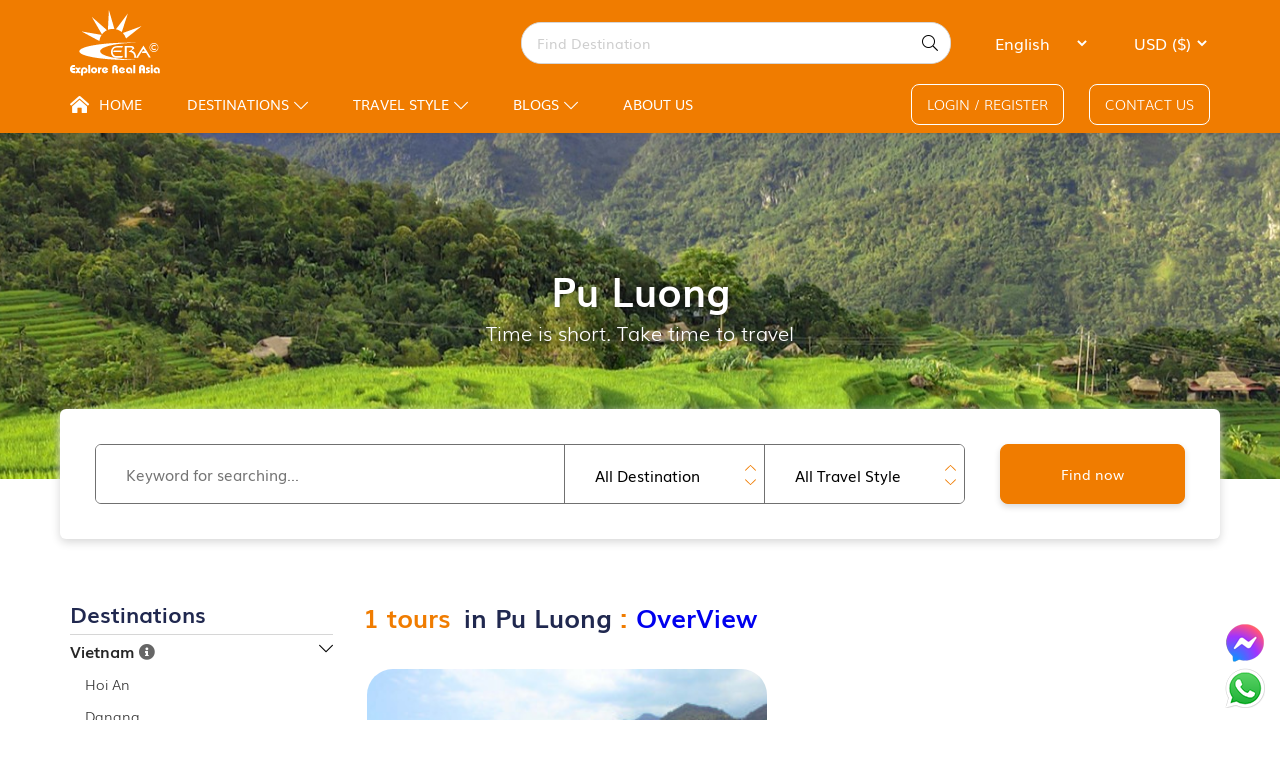

--- FILE ---
content_type: text/html; charset=UTF-8
request_url: https://explorerealasia.com/place/pu-luong.html
body_size: 8983
content:
<!DOCTYPE html>
<html lang="en">
<meta http-equiv="content-type" content="text/html;charset=UTF-8" />
<head>
    <title>Pu Luong</title>
	<meta name="keywords" content="Pu Luong, Thanh Hoa"/>
	<meta name="description" content="Experience Pu Luong's untouched beauty amid Thanh Hoa mountains. Explore virgin forests, terraced rice fields, rich ethnic culture, and local specialties. An enticing destination for nature enthusiasts seeking tranquility. Unspoiled paradise with fog-cove"/>
    <meta name="author" content="ERATOUR.VN">
    <meta name="google-site-verification" content="hb49hzuWTZkRn4dyR0sUI-QrqeVbAW8QOzenF7VjyQQ" />
    <meta charset="UTF-8">
    <meta name="viewport" content="width=device-width, initial-scale=1.0, user-scalable=no">
    <meta http-equiv="X-UA-Compatible" content="ie=edge">
    <link rel="shortcut icon" type="image/png" href="https://explorerealasia.com/public/home/img/favicon.ico">
    <link rel="stylesheet" href="https://explorerealasia.com/public/home/css/core.css">
    <link rel="stylesheet" href="https://explorerealasia.com/public/home/css/main.css">
    <link rel="stylesheet" href="https://explorerealasia.com/public/home/css/era.css">
    <script type="text/javascript">
	     var UrlDomain = 'https://explorerealasia.com/';
	</script>
    <!-- Google tag (gtag.js) -->
    <script async src="https://www.googletagmanager.com/gtag/js?id=G-HT5SKWHKFM"></script>
    <script>
    window.dataLayer = window.dataLayer || [];
    function gtag(){dataLayer.push(arguments);}
    gtag('js', new Date());

    gtag('config', 'G-HT5SKWHKFM');
    </script>
       
</head>
<body>
<div id="loading-container">
    <div class="loading-wrapper">
        <div id="loading-logo"><img src="https://explorerealasia.com/public/home/img/loading.svg" alt="loading"></div>
    </div>
</div>
<header class="mainHeader mainHeader--index">
    <div class="container-fluid">
        <div class="mainWrapper">
            <div class="header__top d-flex align-center">
                <div class="header__logo"><a href="https://explorerealasia.com/"><img src="https://explorerealasia.com/public/home/img/logo.svg" alt="logo"></a></div>
                <div class="header__search ml-auto">
                    <div class="header__searchIcon"><span class="fal fa-search"></span></div>
                    <form class="header__searchWrapper" action="https://explorerealasia.com/search.html" method="get">
                        <input id="header__search" type="text" name="q" placeholder="Find Destination">
                        <button class="d-flex flex-center"><span class="fal fa-search"></span></button>
                    </form>
                </div>
                <!--
                <div class="header__makeMyTrip">
                    <a style="border: 1px solid #ffffff;" class="text-uppercase" href="#">Make my trip</a>                    
                </div>								
                -->
                <div class="header__language">                    
                    <select id="header__language" name="locale">
					                         	<option value="https://explorerealasia.com/" >English</option>
					                         	<option value="https://explorerealasia.com/vn" >Tiếng Việt</option>
					                            
					</select>                    
                </div>
                <div class="header__currency">
					<select id="header__currency">
                    						<option value="USD" selected>USD ($)</option>
                    						<option value="EUR" >EUR (€)</option>
                    						<option value="VND" >VND (đ)</option>
                    					</select>
					
				</div>
                <!--
                <div class="header__cart">
                    <a class="header__cartIcon" href="#">
                        <span class="far fa-shopping-cart"></span>
                        <span class="header__cartText desktop">era.Cart</span>
					</a>
                </div>
                -->
                <div class="header__toggleMobile mobile d-flex align-center"><span class="fal fa-bars"></span></div>
            </div>
            <div class="header__bottom d-flex align-center">
                <div class="header__nav d-flex">
                    <div class="header__navItem"><a class="header__navLink" href="https://explorerealasia.com/"><span class="fas fa-home-lg-alt"></span><span>Home</span></a></div>
                    <div class="header__navItem header__navItem--hasSub">
						<a class="header__navLink" href="#"><span>Destinations</span></a>
                    	<span class="fal fa-chevron-down js__toggleNavSub"></span>
                        <div class = "header__navSub">
							<div class = "js__closeNavSub mobile"><span class = "fal fa-chevron-down"></span><span>Back</span></div>
														<div class = "header__navItem">
								<a class = "header__navLink" href="https://explorerealasia.com/destination/vietnam.html"><span>Vietnam</span></a>
							</div>
														<div class = "header__navItem">
								<a class = "header__navLink" href="https://explorerealasia.com/destination/laos.html"><span>Laos</span></a>
							</div>
														<div class = "header__navItem">
								<a class = "header__navLink" href="https://explorerealasia.com/destination/cambodia.html"><span>Cambodia</span></a>
							</div>
														<div class = "header__navItem">
								<a class = "header__navLink" href="https://explorerealasia.com/destination/myanmar.html"><span>Myanmar</span></a>
							</div>
														<div class = "header__navItem">
								<a class = "header__navLink" href="https://explorerealasia.com/destination/asia.html"><span>Asia</span></a>
							</div>
													</div>
                    </div>
                    <div class="header__navItem header__navItem--hasSub">
                        <a class="header__navLink" href="#"><span>Travel Style</span></a>
                        <span class="fal fa-chevron-down js__toggleNavSub"></span>
                        <div class="header__navSub">
                            <div class="js__closeNavSub mobile"><span class="fal fa-chevron-down"></span><span>Back</span></div>
														<div class = "header__navItem">
								<a class = "header__navLink" href="https://explorerealasia.com/travel-style/day-trip-excursion.html"><span>Day Trip Excursion</span></a>
							</div>
														<div class = "header__navItem">
								<a class = "header__navLink" href="https://explorerealasia.com/travel-style/adventure-tours.html"><span>Adventure Tours</span></a>
							</div>
														<div class = "header__navItem">
								<a class = "header__navLink" href="https://explorerealasia.com/travel-style/classic-tours-sightseeings.html"><span>Classic Tours Sightseeings</span></a>
							</div>
														<div class = "header__navItem">
								<a class = "header__navLink" href="https://explorerealasia.com/travel-style/culinary-tours.html"><span>Culinary Tours</span></a>
							</div>
														<div class = "header__navItem">
								<a class = "header__navLink" href="https://explorerealasia.com/travel-style/heritage-culture-tours.html"><span>Heritage Culture Tours</span></a>
							</div>
														<div class = "header__navItem">
								<a class = "header__navLink" href="https://explorerealasia.com/travel-style/honeymoon-tours.html"><span>Honeymoon Tours</span></a>
							</div>
														<div class = "header__navItem">
								<a class = "header__navLink" href="https://explorerealasia.com/travel-style/special-theme-tours.html"><span>Special Theme Tours </span></a>
							</div>
														<div class = "header__navItem">
								<a class = "header__navLink" href="https://explorerealasia.com/travel-style/indochina-tours.html"><span>Indochina Tours</span></a>
							</div>
														<div class = "header__navItem">
								<a class = "header__navLink" href="https://explorerealasia.com/travel-style/golf-tours.html"><span>Golf Tours</span></a>
							</div>
														<div class = "header__navItem">
								<a class = "header__navLink" href="https://explorerealasia.com/travel-style/yoga-and-wellness-tours.html"><span>Yoga and Wellness Tours</span></a>
							</div>
													</div>
                    </div>
                    <!--
                    <div class="header__navItem header__navItem--hasSub"><a class="header__navLink" href="#"><span>Travel Services</span></a><span class="fal fa-chevron-down js__toggleNavSub"></span>
                        <div class="header__navSub">
                            <div class="js__closeNavSub mobile"><span class="fal fa-chevron-down"></span><span>Back</span></div>
                            <div class="header__navItem"><a class="header__navLink" href="#"><span>Hotel</span></a></div>
                            <div class="header__navItem"><a class="header__navLink" href="#"><span>Cruise</span></a></div>
                            <div class="header__navItem"><a class="header__navLink" href="#"><span>Transport</span></a></div>
                            <div class="header__navItem"><a class="header__navLink" href="#"><span>Guide</span></a></div>
                        </div>
                    </div>
                    -->
                    <div class="header__navItem header__navItem--hasSub">
                        <a class="header__navLink" href="https://explorerealasia.com/blog.html"><span>Blogs</span></a>
                        <span class="fal fa-chevron-down js__toggleNavSub"></span>
                        <div class="header__navSub">
                            <div class="js__closeNavSub mobile"><span class="fal fa-chevron-down"></span><span>Back</span></div>
														<div class = "header__navItem">
								<a class = "header__navLink" href="https://explorerealasia.com/blog/vietnam/media-and-press.html"><span>Media and Press</span></a>
							</div>
														<div class = "header__navItem">
								<a class = "header__navLink" href="https://explorerealasia.com/blog/vietnam/travel-information.html"><span>Travel Information</span></a>
							</div>
														<div class = "header__navItem">
								<a class = "header__navLink" href="https://explorerealasia.com/blog/vietnam/food-and-drinks.html"><span>Food and Drinks</span></a>
							</div>
														<div class = "header__navItem">
								<a class = "header__navLink" href="https://explorerealasia.com/blog/vietnam/travel-experiences-tips.html"><span>Travel Experiences & Tips</span></a>
							</div>
														<div class = "header__navItem">
								<a class = "header__navLink" href="https://explorerealasia.com/blog/vietnam/top-attractions.html"><span>Top Attractions</span></a>
							</div>
														<div class = "header__navItem">
								<a class = "header__navLink" href="https://explorerealasia.com/blog/vietnam/bucket-list-shopping.html"><span>Bucket List & Shopping</span></a>
							</div>
													</div>
                    </div>
                    <div class="header__navItem"><a class="header__navLink" href="https://explorerealasia.com/about-us"><span>About Us</span></a></div>
                                       
                    
                </div>
                <div class="header__buttons d-flex align-center ml-auto">
                                        <a class="btn btn-contact" href="javascript:void(0)" data-fancybox="" data-src="#login">Login / Register</a>
                                        <a class="btn btn-contact" href="https://explorerealasia.com/contact-us.html">Contact Us</a>
                </div>
            </div>
        </div>
    </div>  
</header>
<div class="backdrop"></div>
<div class="header__mobile mobile">
    <div class="header__mobileWrapper"></div>
</div>

<section class="agent-login" style="display :none" id="login">
    <div class="title">
        <h2 class="main-title">Sign in</h2>
        <p>Please log in to continue</p>
    </div>
    <form action="https://explorerealasia.com/member/signin.html" method="POST" class="frm-login" autocomplete="off">        
        <div class="form-wrapper">
            <div class="form-group">
                <input type="text" name="member_email_login" id="member_email_login" placeholder="Email Address">
            </div>
            <div class="form-group">
                <input type="password" name="member_password_login" id="member_password_login" placeholder="Password">
            </div>
            <div class="form-group">
                <a style="color: #f07c00" href="https://explorerealasia.com/member/forget.html">Forget Your Password</a>
            </div>
            <div class="form-group">
                <button type="submit">Sign in</button>
            </div>
        </div>
        <input type="hidden" name="tlogin" value="on">
    </form>
    <div class="login-social">        
        <div class="follow">
            <p>Not registered ?</p><a href="https://explorerealasia.com/member/register.html">Personal</a> <a href="https://explorerealasia.com/member/agency-register.html">Agency</a>
        </div>
    </div>
</section><main>
        <section class="SubpageBanner">            
            <div class="image overflow-hidden"><img class="object-cover lazyload blur-up" src="https://explorerealasia.com/public/upload/place/PuLuongThanhHoa-1650946350-6138-16509471171.jpg" alt="subpage"></div>
            <div class="text">
                <h1 class="title">Pu Luong</h1>
                <p class="sub-title">Time is short. Take time to travel</p>
            </div>
        </section>
                <!-- Begin Search -->
        <div class="tourSearch__iconToggle flex-center"><span class="fal fa-search"></span></div>
        <div class="tourSearch">
            <div class="tourSearch__container desktop">
                <form class="tourSearch__form d-flex flex-wrap" id="tourSearch__form" action="https://explorerealasia.com/search.html" method="GET">
                        <div class="tourSearch__formGroup d-flex">
                            <div class="tourSearch__keyword">
                                <input class="input-control fs-16" type="text" placeholder="Keyword for searching..." name="q" value="">
                            </div>
                            <!--
                            <div class="tourSearch__date datePicker" date-picker>
                                <input class="datePicker__input" type="text" autocomplete="off" data-date-range name ="date_range">
                                <label class="datePicker__label">
                                    <span class="fal fa-calendar-alt datePicker__icon"></span>
                                    <span class="label datePicker__text">Start</span>
                                    <img class="datePicker__arrow" src="https://explorerealasia.com/public/home/img/icons/arrow_long.svg">
                                    <span class="label datePicker__text">End</span>
                                </label>
                            </div>
                            -->
                            <div class="tourSearch__select">
                                <select class="input-control fs-16" name="destination">
                                    <option  value="0">All Destination</option>
                                                                        <option  value="4">Vietnam</option>                                                                        
                                                                        <option  value="3">Laos</option>                                                                        
                                                                        <option  value="5">Cambodia</option>                                                                        
                                                                        <option  value="6">Myanmar</option>                                                                        
                                                                        <option  value="7">Asia</option>                                                                        
                                                                    </select>                            
                            </div>

                            <div class="tourSearch__select">
                                <select class="input-control fs-16" name="category">
                                    <option  value="0">All Travel Style</option>
                                                                        <option  value="1">Day Trip Excursion</option>                                                                        
                                                                        <option  value="3">Adventure Tours</option>                                                                        
                                                                        <option  value="2">Classic Tours Sightseeings</option>                                                                        
                                                                        <option  value="4">Culinary Tours</option>                                                                        
                                                                        <option  value="5">Heritage Culture Tours</option>                                                                        
                                                                        <option  value="7">Honeymoon Tours</option>                                                                        
                                                                        <option  value="8">Special Theme Tours </option>                                                                        
                                                                        <option  value="9">Indochina Tours</option>                                                                        
                                                                        <option  value="10">Golf Tours</option>                                                                        
                                                                        <option  value="11">Yoga and Wellness Tours</option>                                                                        
                                                                    </select>                            
                            </div>
                        </div>
                        <div class="tourSearch__button">
                            <button class="btn btn__submit--reverse">Find now</button>
                        </div>
                    </form>
            </div>
        </div>
        <!-- End Search -->    
        <section class="productWrapper pd-80">
            <div class="container-fluid">
                <div class="mainWrapper">
                    <div class="row">
                        <div class="col-lg-4 col-xl-3">
                            <div class="filterContainer">
                                <div class="filter__mobileToggle mobile"><span>Filter</span><span class="fal fa-filter"></span></div>
                                <div class="filter__wrapper">
                                    <div class="filter__close mobile"><span class="fal fa-times"></span></div>
                                    <div class="tourNewsNavigation">                                    
                                        <!-- Sidebar --> 
                                        <div class="tourNewsNavigation__title">
                                            <p>Destinations</p>
                                        </div>                                           
                                        <div class="accordion">
                                                                                    <div class="group"><a class="gdest active" href="#">Vietnam</a> <a href="https://explorerealasia.com/destination/vietnam.html"><i style="color:#666;" class="fas fa-info-circle"></i></a> <span class="fal fa-chevron-down"></span></div>
                                            <div class="submenu open">
                                                                                            <div class="mplace_item">
                                                    <a class="" href="https://explorerealasia.com/place/hoi-an.html">Hoi An</a>
                                                </div>
                                                                                            <div class="mplace_item">
                                                    <a class="" href="https://explorerealasia.com/place/danang.html">Danang</a>
                                                </div>
                                                                                            <div class="mplace_item">
                                                    <a class="" href="https://explorerealasia.com/place/hanoi.html">Hanoi</a>
                                                </div>
                                                                                            <div class="mplace_item">
                                                    <a class="" href="https://explorerealasia.com/place/halong-bay.html">Halong Bay</a>
                                                </div>
                                                                                            <div class="mplace_item">
                                                    <a class="" href="https://explorerealasia.com/place/nha-trang.html">Nha Trang</a>
                                                </div>
                                                                                            <div class="mplace_item">
                                                    <a class="" href="https://explorerealasia.com/place/cu-chi-tunnel.html">Cu Chi Tunnel</a>
                                                </div>
                                                                                            <div class="mplace_item">
                                                    <a class="" href="https://explorerealasia.com/place/southern-vietnam.html">Southern Vietnam</a>
                                                </div>
                                                                                            <div class="mplace_item">
                                                    <a class="" href="https://explorerealasia.com/place/northern-vietnam.html">Northern Vietnam</a>
                                                </div>
                                                                                            <div class="mplace_item">
                                                    <a class="" href="https://explorerealasia.com/place/ha-giang.html">Ha Giang</a>
                                                </div>
                                                                                            <div class="mplace_item">
                                                    <a class="" href="https://explorerealasia.com/place/mekong-delta.html">Mekong Delta </a>
                                                </div>
                                                                                            <div class="mplace_item">
                                                    <a class="" href="https://explorerealasia.com/place/center-vietnam.html">Center Vietnam</a>
                                                </div>
                                                                                            <div class="mplace_item">
                                                    <a class="" href="https://explorerealasia.com/place/da-lat.html">Da Lat</a>
                                                </div>
                                                                                            <div class="mplace_item">
                                                    <a class="" href="https://explorerealasia.com/place/hoang-su-phi.html">Hoang Su Phi</a>
                                                </div>
                                                                                            <div class="mplace_item">
                                                    <a class="" href="https://explorerealasia.com/place/mai-chau.html">Mai Chau</a>
                                                </div>
                                                                                            <div class="mplace_item">
                                                    <a class="" href="https://explorerealasia.com/place/my-son.html">My Son</a>
                                                </div>
                                                                                            <div class="mplace_item">
                                                    <a class="" href="https://explorerealasia.com/place/phu-quoc.html">Phu Quoc</a>
                                                </div>
                                                                                            <div class="mplace_item">
                                                    <a class="" href="https://explorerealasia.com/place/saigon.html">Saigon</a>
                                                </div>
                                                                                            <div class="mplace_item">
                                                    <a class="" href="https://explorerealasia.com/place/hue.html">Hue</a>
                                                </div>
                                                                                            <div class="mplace_item">
                                                    <a class="" href="https://explorerealasia.com/place/tu-le.html">Tu Le </a>
                                                </div>
                                                                                            <div class="mplace_item">
                                                    <a class="" href="https://explorerealasia.com/place/mu-cang-chai.html">Mu Cang Chai </a>
                                                </div>
                                                                                            <div class="mplace_item">
                                                    <a class="" href="https://explorerealasia.com/place/son-la.html">Son La </a>
                                                </div>
                                                                                            <div class="mplace_item">
                                                    <a class="" href="https://explorerealasia.com/place/lai-chau.html">Lai Chau</a>
                                                </div>
                                                                                            <div class="mplace_item">
                                                    <a class="" href="https://explorerealasia.com/place/lao-cai.html">Lao Cai</a>
                                                </div>
                                                                                            <div class="mplace_item">
                                                    <a class="" href="https://explorerealasia.com/place/sapa.html">Sapa</a>
                                                </div>
                                                                                            <div class="mplace_item">
                                                    <a class="" href="https://explorerealasia.com/place/bac-ha.html">Bac Ha</a>
                                                </div>
                                                                                            <div class="mplace_item">
                                                    <a class="" href="https://explorerealasia.com/place/cao-bang.html">Cao Bang</a>
                                                </div>
                                                                                            <div class="mplace_item">
                                                    <a class="active" href="https://explorerealasia.com/place/pu-luong.html">Pu Luong</a>
                                                </div>
                                                                                            <div class="mplace_item">
                                                    <a class="" href="https://explorerealasia.com/place/ninh-binh.html">Ninh Binh</a>
                                                </div>
                                                                                            <div class="mplace_item">
                                                    <a class="" href="https://explorerealasia.com/place/quang-binh.html">Quang Binh</a>
                                                </div>
                                                                                            <div class="mplace_item">
                                                    <a class="" href="https://explorerealasia.com/place/phan-thiet.html">Phan Thiet </a>
                                                </div>
                                                                                            <div class="mplace_item">
                                                    <a class="" href="https://explorerealasia.com/place/mui-ne.html">Mui Ne </a>
                                                </div>
                                                                                            <div class="mplace_item">
                                                    <a class="" href="https://explorerealasia.com/place/vung-tau.html">Vung Tau </a>
                                                </div>
                                                                                            <div class="mplace_item">
                                                    <a class="" href="https://explorerealasia.com/place/ben-tre.html">Ben Tre</a>
                                                </div>
                                                                                            <div class="mplace_item">
                                                    <a class="" href="https://explorerealasia.com/place/can-tho.html">Can Tho</a>
                                                </div>
                                                                                            <div class="mplace_item">
                                                    <a class="" href="https://explorerealasia.com/place/my-tho.html">My Tho </a>
                                                </div>
                                                                                            <div class="mplace_item">
                                                    <a class="" href="https://explorerealasia.com/place/chau-doc.html">Chau Doc</a>
                                                </div>
                                                                                            <div class="mplace_item">
                                                    <a class="" href="https://explorerealasia.com/place/cai-be.html">Cai Be</a>
                                                </div>
                                                                                            <div class="mplace_item">
                                                    <a class="" href="https://explorerealasia.com/place/vinh-long.html">Vinh Long</a>
                                                </div>
                                                                                        </div>                                            
                                                                                    <div class="group"><a class="gdest " href="#">Laos</a> <a href="https://explorerealasia.com/destination/laos.html"><i style="color:#666;" class="fas fa-info-circle"></i></a> <span class="fal fa-chevron-down"></span></div>
                                            <div class="submenu ">
                                                                                            <div class="mplace_item">
                                                    <a class="" href="https://explorerealasia.com/place/luang-prabang.html">Luang Prabang</a>
                                                </div>
                                                                                            <div class="mplace_item">
                                                    <a class="" href="https://explorerealasia.com/place/vientiane.html">Vientiane</a>
                                                </div>
                                                                                            <div class="mplace_item">
                                                    <a class="" href="https://explorerealasia.com/place/tha-khaek.html">Tha Khaek</a>
                                                </div>
                                                                                            <div class="mplace_item">
                                                    <a class="" href="https://explorerealasia.com/place/vang-vieng.html">Vang Vieng</a>
                                                </div>
                                                                                        </div>                                            
                                                                                    <div class="group"><a class="gdest " href="#">Cambodia</a> <a href="https://explorerealasia.com/destination/cambodia.html"><i style="color:#666;" class="fas fa-info-circle"></i></a> <span class="fal fa-chevron-down"></span></div>
                                            <div class="submenu ">
                                                                                            <div class="mplace_item">
                                                    <a class="" href="https://explorerealasia.com/place/siem-reap.html">Siem Reap</a>
                                                </div>
                                                                                            <div class="mplace_item">
                                                    <a class="" href="https://explorerealasia.com/place/angkor-wat.html">Angkor Wat</a>
                                                </div>
                                                                                            <div class="mplace_item">
                                                    <a class="" href="https://explorerealasia.com/place/phnom-penh.html">Phnom Penh</a>
                                                </div>
                                                                                            <div class="mplace_item">
                                                    <a class="" href="https://explorerealasia.com/place/sihanoukville.html">Sihanoukville</a>
                                                </div>
                                                                                            <div class="mplace_item">
                                                    <a class="" href="https://explorerealasia.com/place/koh-rong.html">Koh Rong</a>
                                                </div>
                                                                                        </div>                                            
                                                                                    <div class="group"><a class="gdest " href="#">Myanmar</a> <a href="https://explorerealasia.com/destination/myanmar.html"><i style="color:#666;" class="fas fa-info-circle"></i></a> <span class="fal fa-chevron-down"></span></div>
                                            <div class="submenu ">
                                                                                            <div class="mplace_item">
                                                    <a class="" href="https://explorerealasia.com/place/yangon.html">Yangon</a>
                                                </div>
                                                                                            <div class="mplace_item">
                                                    <a class="" href="https://explorerealasia.com/place/bagan.html">Bagan</a>
                                                </div>
                                                                                            <div class="mplace_item">
                                                    <a class="" href="https://explorerealasia.com/place/inle.html">Inle</a>
                                                </div>
                                                                                            <div class="mplace_item">
                                                    <a class="" href="https://explorerealasia.com/place/mandalay.html">Mandalay</a>
                                                </div>
                                                                                            <div class="mplace_item">
                                                    <a class="" href="https://explorerealasia.com/place/mingun.html">Mingun</a>
                                                </div>
                                                                                        </div>                                            
                                                                                    <div class="group"><a class="gdest " href="#">Asia</a> <a href="https://explorerealasia.com/destination/asia.html"><i style="color:#666;" class="fas fa-info-circle"></i></a> <span class="fal fa-chevron-down"></span></div>
                                            <div class="submenu ">
                                                                                            <div class="mplace_item">
                                                    <a class="" href="https://explorerealasia.com/place/india.html">India </a>
                                                </div>
                                                                                            <div class="mplace_item">
                                                    <a class="" href="https://explorerealasia.com/place/sri-lanka.html">Sri Lanka </a>
                                                </div>
                                                                                            <div class="mplace_item">
                                                    <a class="" href="https://explorerealasia.com/place/langkawi-malaysia.html">Langkawi - Malaysia</a>
                                                </div>
                                                                                            <div class="mplace_item">
                                                    <a class="" href="https://explorerealasia.com/place/thailand.html">Thailand</a>
                                                </div>
                                                                                        </div>                                            
                                                                                </div>
                                        <!-- /Sidebar -->
                                    </div>                                  

                                    <div class="tourNewsNavigation">
                                        <div class="tourNewsNavigation__title">
                                            <p>Price (USD)</p>
                                        </div>
                                        <div class="tourNewsNavigation__list tourNewsNavigation__list--priceSlider">
                                            <div class="priceSlider__group priceSlider__group--min">
                                                <label>Min</label>
                                                <input class="place-result--min" id="priceSlider__result--min" type="text" value="0" readonly>
                                            </div>
                                            <div class="priceSlider__group priceSlider__group--max">
                                                <label>Max</label>
                                                <input class="place-result--max" id="priceSlider__result--max" type="text" value="10,000" readonly>
                                            </div>
                                        </div>
                                        <div class="tourNewsNavigation__list tourNewsNavigation__list--priceBar">
                                            <div class="priceSlider__bar" id="priceSlider__bar" data-min="0" data-max="10000" data-step="10" data-current-min="0" data-current-max="10000"></div>
                                        </div>
                                    </div>
                                    <div class="tourNewsNavigation tourNewsNavigation--popular">
                                        <div class="tourNewsNavigation__title">
                                            <p>Best Tour for you! - Recommened for you</p>
                                        </div>
                                        <div class="tourNewsNavigation__list tourNewsNavigation__list--popular">
                                                                                    <a class="tourNewsNavigationItem" href="https://explorerealasia.com/premade-tour/the-south-and-centre-of-vietnam.html">
                                                <div class="tourNewsNavigationItem__img">
                                                    <img class="fullsize object-cover" src="https://explorerealasia.com/public/upload/tour/small_CLA0001VN7D-Hue.jpg">
                                                </div>
                                                <div class="tourNewsNavigationItem__content">
                                                    <h4 class="tourNewsItem__title">The South And Centre Of Vietnam</h4>                                                    
                                                    <div class="tourNewsItem__price">
                                                        <span>From </span><b>$399.00</b>
                                                    </div>
                                                </div>
                                            </a>
                                                                                    <a class="tourNewsNavigationItem" href="https://explorerealasia.com/premade-tour/vietnam-highlights-and-angkor-wat.html">
                                                <div class="tourNewsNavigationItem__img">
                                                    <img class="fullsize object-cover" src="https://explorerealasia.com/public/upload/tour/small_IND0004VNKH14D-Ha-Noi-1.jpg">
                                                </div>
                                                <div class="tourNewsNavigationItem__content">
                                                    <h4 class="tourNewsItem__title">Vietnam Highlights And Angkor Wat </h4>                                                    
                                                    <div class="tourNewsItem__price">
                                                        <span>From </span><b>$938.00</b>
                                                    </div>
                                                </div>
                                            </a>
                                                                                    <a class="tourNewsNavigationItem" href="https://explorerealasia.com/premade-tour/vietnam-northern-cuisine-tour.html">
                                                <div class="tourNewsNavigationItem__img">
                                                    <img class="fullsize object-cover" src="https://explorerealasia.com/public/upload/tour/small_CUI0001VN5D-Ha-Noi-2.jpg">
                                                </div>
                                                <div class="tourNewsNavigationItem__content">
                                                    <h4 class="tourNewsItem__title">Vietnam Northern Cuisine Tour</h4>                                                    
                                                    <div class="tourNewsItem__price">
                                                        <span>From </span><b>$368.00</b>
                                                    </div>
                                                </div>
                                            </a>
                                                                                    <a class="tourNewsNavigationItem" href="https://explorerealasia.com/premade-tour/the-essential-from-north-to-south-of-vietnam.html">
                                                <div class="tourNewsNavigationItem__img">
                                                    <img class="fullsize object-cover" src="https://explorerealasia.com/public/upload/tour/small_HER0004VN10D-Cham-51.jpg">
                                                </div>
                                                <div class="tourNewsNavigationItem__content">
                                                    <h4 class="tourNewsItem__title">The Essential from North to South of Vietnam </h4>                                                    
                                                    <div class="tourNewsItem__price">
                                                        <span>From </span><b>$752.00</b>
                                                    </div>
                                                </div>
                                            </a>
                                                                                    <a class="tourNewsNavigationItem" href="https://explorerealasia.com/premade-tour/vietnam-holidays-for-families-hanoi-mai-chau-pu-luong-ha-long.html">
                                                <div class="tourNewsNavigationItem__img">
                                                    <img class="fullsize object-cover" src="https://explorerealasia.com/public/upload/tour/small_CLA0002VN8D-Mai-Chau-1.jpg">
                                                </div>
                                                <div class="tourNewsNavigationItem__content">
                                                    <h4 class="tourNewsItem__title">Vietnam Holidays for Families: Hanoi - Mai Chau - Pu Luong - Ha Long </h4>                                                    
                                                    <div class="tourNewsItem__price">
                                                        <span>From </span><b>$702.00</b>
                                                    </div>
                                                </div>
                                            </a>
                                                                                                                                
                                        </div>
                                    </div>
                                </div>
                            </div>
                        </div>
                        <div class="col-lg-8 col-xl-9">  
                                                      
                            <p class="information"><eracount id="eracount"></eracount> tours <span>in Pu Luong</span> : <a class="overflow-hidden" data-fancybox data-type="ajax" data-src="https://explorerealasia.com/place-view/pu-luong.html" href="#"> OverView</a></p>                                                                                                              
                            <div id="my_content" class="row hotel__list">
                                                                    <div class="col-sm-6 col-2xl-4 tourNewsItem__col tour_item">
                                        <a class="tourNewsItem" href="https://explorerealasia.com/premade-tour/vietnam-holidays-for-families-hanoi-mai-chau-pu-luong-ha-long.html">
                                            <div class="tourNewsItem__img overflow-hidden">
                                                <img class="fullsize object-cover" src="https://explorerealasia.com/public/upload/tour/small_CLA0002VN8D-Mai-Chau-1.jpg">
                                            </div>
                                            <div class="tourNewsItem__content">                                           
                                                <h4 class="tourNewsItem__title">Vietnam Holidays for Families: Hanoi - Mai Chau - Pu Luong - Ha Long </h4>
                                                <div class="tourNewsItem__rating rating__bar">
                                                    <div class="star"></div>
                                                    <div class="star__color" data-rating="0"></div>
                                                </div>
                                                <div class="tourNewsItem__bottom">
                                                    <div class="tourNewsItem__price">
                                                        <span>From </span><b>$702.00</b>
                                                    </div>
                                                    <span class="btn btn__submit">See more</span>
                                                </div>
                                            </div>
                                        </a>
                                    </div>
                                                   
                            </div>
                                                    </div>
                    </div>
                </div>
            </div>
        </section>
        
    </main>
<footer>    
    <div class="container-fluid">
        <div class="mainWrapper pt-80">
            <div class="row">
                <div class="col-md-6 col-xl-3 fs-16">
                    <h4 class="text-uppercase">ERA Co., Ltd</h4>
                    <p>Address: #34, Lot 7, Den Lu 1, Tuong Mai ward, Hanoi, Vietnam, 100000 <a href="https://www.google.com/maps/place/Explore+Real+Asia+Co.,+Ltd+(ERA+TOUR)/@20.9855401,105.8583726,17z/data=!3m1!4b1!4m5!3m4!1s0x3135ac1651d6969d:0x2e79fd0678324688!8m2!3d20.9855351!4d105.8605613" target="_blank"><i class="fas fa-globe-asia"></i></a></p>
                    <p>Email: contact@explorerealasia.com</p>
                    <p>Phone: +84 90 341 1916</p>
                    <p>Hotline:  +84 90 341 1916</p><br>
                    
                    
                    <ul class="footer__socials d-flex align-center">
                        <li><a href="https://www.facebook.com/eratourvietnam" target="_blank"><em class="fab fa-facebook-f"></em></a></li>
                        <li><a href="https://twitter.com/eratourvietnam" target="_blank"><em class="fab fa-twitter"></em></a></li>
                        <li><a href="https://www.youtube.com/channel/UCLxOGxOXLetLVreowkA6Djg" target="_blank"><em class="fab fa-youtube"></em></a></li>
                        <li><a href="https://www.pinterest.com/eratourvietnam" target="_blank"><em class="fab fa-pinterest-p"></em></a></li>
                        <li><a href="https://www.linkedin.com/showcase/era-tour-vietnam" target="_blank"><em class="fab fa-linkedin-in"></em></a></li>                        
                        <li><a href="https://www.instagram.com/eratourvietnam" target="_blank"><em class="fab fa-instagram"></em></a></li>                        
                        <li><a href="https://www.tripadvisor.com/Attraction_Review-g293924-d20280323-Reviews-EXPLORE_REAL_ASIA_ERA_CO_LTD-Hanoi.html" target="_blank"><em class="fab fa-tripadvisor"></em></a></li>
                    </ul>
                </div>
                <div class="col-md-6 col-xl-6 fs-16">
                    <h4 class="text-uppercase">OUR INDUSTRY AFFILIATIONS AND PARTNERSHIPS</h4>
                    <p>And we are really proud of them</p><br>
                    <div class="footer__list">
                        <div class="row">
                            <div class="col-md-3 col-3">
                                <img class="logo-partner" src="https://explorerealasia.com/public/home/img/partner/coursion.png">
                            </div>
                            <div class="col-md-3 col-3">
                                <img class="logo-partner" src="https://explorerealasia.com/public/home/img/partner/norsktour.png">
                            </div>                            
                            <div class="col-md-3 col-3">
                                <img class="logo-partner" src="https://explorerealasia.com/public/home/img/partner/domen.png">
                            </div>
                            <div class="col-md-3 col-3">
                                <img class="logo-partner" src="https://explorerealasia.com/public/home/img/partner/evasion.png">
                            </div>                            
                        </div>    
                    </div>
                </div>
                
                
                <div class="col-md-6 col-xl-3">                    
                    <div id="TA_cdswritereviewlgvi886" class="TA_cdswritereviewlgvi">
                        <ul id="8wjUmgkC" class="TA_links 5xbbmjn">
                            <li id="BPIvIfJT" class="0Md6mYYcvY">
                                <a target="_blank" href="https://www.tripadvisor.com/"><img src="https://static.tacdn.com/img2/brand_refresh/Tripadvisor_lockup_horizontal_secondary_registered.svg" alt="TripAdvisor"/></a>
                            </li>
                        </ul>
                    </div>
                    <script async src="https://www.jscache.com/wejs?wtype=cdswritereviewlgvi&amp;uniq=886&amp;locationId=20280323&amp;lang=en_US&amp;lang=en_US&amp;display_version=2" data-loadtrk onload="this.loadtrk=true"></script>
                </div>

            </div>
            <div class="copy-right">
                <div class="payment"><img src="https://explorerealasia.com/public/home/img/payment.png" alt=""></div>
                <div class="list-link">
                    <div class="text__item"><a href="#">© 2021 ERA. All rights reserved</a></div>
                    <div class="text__item"><a data-fancybox data-type="ajax" data-src="https://explorerealasia.com/usefull-links/legal-licence.html" href="#">Legal Licence</a></div>
                    <div class="text__item"><a data-fancybox data-type="ajax" data-src="https://explorerealasia.com/usefull-links/privacy-policy.html" href="#">Privacy Policy</a></div>
                    <div class="text__item"><a data-fancybox data-type="ajax" data-src="https://explorerealasia.com/usefull-links/terms-conditions.html" href="#">Terms Conditions</a></div>
                </div>
            </div>
        </div>
    </div>
    <div id="icon-fixed-right">				
			<a href="https://m.me/eratourvietnam" target="_blank" class="icon-item">
				<img alt="url" src="https://explorerealasia.com/public/home/img/icons/icon-msg.png">				
			</a>
			<a href="https://api.whatsapp.com/send/?phone=84903411916&text&app_absent=0" target="_blank" class="icon-item">
				<img alt="url" src="https://explorerealasia.com/public/home/img/icons/icon-whatsapp.png">
            </a>
			
			<a href="javascript:void(0)" id="toTop" style="display:none;" class="active"><i class="icons fas fa-chevron-up"></i></a>
            <i class="fa-solid fa-up"></i>
		</div>
</footer>
<appjs>
    <script type="text/javascript" src="https://explorerealasia.com/public/home/js/core.js"></script>
    <script type="text/javascript" src="https://explorerealasia.com/public/home/js/main.js"></script>
    <script type="text/javascript" src="https://explorerealasia.com/public/home/js/plugins/jquery.validate.min.js"></script> 
    <script type="text/javascript" src="https://explorerealasia.com/public/home/js/moment.js"></script>
    <script type="text/javascript" src="https://explorerealasia.com/public/home/js/lang/en.js"></script>
    <script type="text/javascript" src="https://explorerealasia.com/public/home/js/era.js"></script>
</appjs>
</body>
</html>

--- FILE ---
content_type: text/css
request_url: https://explorerealasia.com/public/home/css/core.css
body_size: 9583
content:
@font-face {
    src: url("data:application/font-woff;charset=utf-8;base64, [base64]//wADZ2x5ZgAAAywAAADMAAAD2MHtryVoZWFkAAABbAAAADAAAAA2E2+eoWhoZWEAAAGcAAAAHwAAACQC9gDzaG10eAAAAigAAAAZAAAArgJkABFsb2NhAAAC0AAAAFoAAABaFQAUGG1heHAAAAG8AAAAHwAAACAAcABAbmFtZQAAA/gAAAE5AAACXvFdBwlwb3N0AAAFNAAAAGIAAACE5s74hXjaY2BkYGAAYpf5Hu/j+W2+MnAzMYDAzaX6QjD6/4//Bxj5GA8AuRwMYGkAPywL13jaY2BkYGA88P8Agx4j+/8fQDYfA1AEBWgDAIB2BOoAeNpjYGRgYNBh4GdgYgABEMnIABJzYNADCQAACWgAsQB42mNgYfzCOIGBlYGB0YcxjYGBwR1Kf2WQZGhhYGBiYGVmgAFGBiQQkOaawtDAoMBQxXjg/wEGPcYDDA4wNUA2CCgwsAAAO4EL6gAAeNpj2M0gyAACqxgGNWBkZ2D4/wMA+xkDdgAAAHjaY2BgYGaAYBkGRgYQiAHyGMF8FgYHIM3DwMHABGQrMOgyWDLEM1T9/w8UBfEMgLzE////P/5//f/V/xv+r4eaAAeMbAxwIUYmIMHEgKYAYjUcsDAwsLKxc3BycfPw8jEQA/[base64]/uznmfPFBNODM2K7MTQ45YEAZqGP81AmGGcF3iPqOop0r1SPTaTbVkfUe4HXj97wYE+yNwWYxwWu4v1ugWHgo3S1XdZEVqWM7ET0cfnLGxWfkgR42o2PvWrDMBSFj/IHLaF0zKjRgdiVMwScNRAoWUoH78Y2icB/yIY09An6AH2Bdu/UB+yxopYshQiEvnvu0dURgDt8QeC8PDw7Fpji3fEA4z/PEJ6YOB5hKh4dj3EvXhxPqH/SKUY3rJ7srZ4FZnh1PMAtPhwP6fl2PMJMPDgeQ4rY8YT6Gzao0eAEA409DuggmTnFnOcSCiEiLMgxCiTI6Cq5DZUd3Qmp10vO0LaLTd2cjN4fOumlc7lUYbSQcZFkutRG7g6JKZKy0RmdLY680CDnEJ+UMkpFFe1RN7nxdVpXrC4aTtnaurOnYercZg2YVmLN/d/gczfEimrE/fs/bOuq29Zmn8tloORaXgZgGa78yO9/cnXm2BpaGvq25Dv9S4E9+5SIc9PqupJKhYFSSl47+Qcr1mYNAAAAeNptw0cKwkAAAMDZJA8Q7OUJvkLsPfZ6zFVERPy8qHh2YER+3i/BP83vIBLLySsoKimrqKqpa2hp6+jq6RsYGhmbmJqZSy0sraxtbO3sHRydnEMU4uR6yx7JJXveP7WrDycAAAAAAAH//wACeNpjYGRgYOABYhkgZgJCZgZNBkYGLQZtIJsFLMYAAAw3ALgAeNolizEKgDAQBCchRbC2sFER0YD6qVQiBCv/H9ezGI6Z5XBAw8CBK/m5iQQVauVbXLnOrMZv2oLdKFa8Pjuru2hJzGabmOSLzNMzvutpB3N42mNgZGBg4GKQYzBhYMxJLMlj4GBgAYow/P/PAJJhLM6sSoWKfWCAAwDAjgbRAAB42mNgYGBkAIIbCZo5IPrmUn0hGA0AO8EFTQAA")
        format("woff");
    font-family: swiper-icons;
    font-style: normal;
    font-weight: 400;
}
:root {
    --swiper-theme-color: #007aff;
}
.swiper-container {
    z-index: 1;
    position: relative;
    margin-right: auto;
    margin-left: auto;
    padding: 0;
    overflow: hidden;
    list-style: none;
}
.swiper-container-vertical > .swiper-wrapper {
    -webkit-box-orient: vertical;
    -webkit-box-direction: normal;
    -ms-flex-direction: column;
    flex-direction: column;
}
.swiper-wrapper {
    -webkit-transition-property: -webkit-transform;
    -webkit-box-sizing: content-box;
    box-sizing: content-box;
    display: -webkit-box;
    display: -ms-flexbox;
    display: flex;
    z-index: 1;
    position: relative;
    width: 100%;
    height: 100%;
    transition-property: -webkit-transform;
    transition-property: transform;
    transition-property: transform, -webkit-transform;
}
.swiper-container-android .swiper-slide,
.swiper-wrapper {
    -webkit-transform: translate3d(0, 0, 0);
    transform: translate3d(0, 0, 0);
}
.swiper-container-multirow > .swiper-wrapper {
    -ms-flex-wrap: wrap;
    flex-wrap: wrap;
}
.swiper-container-multirow-column > .swiper-wrapper {
    -ms-flex-wrap: wrap;
    -webkit-box-orient: vertical;
    -webkit-box-direction: normal;
    -ms-flex-direction: column;
    flex-direction: column;
    flex-wrap: wrap;
}
.swiper-container-free-mode > .swiper-wrapper {
    -webkit-transition-timing-function: ease-out;
    margin: 0 auto;
    transition-timing-function: ease-out;
}
.swiper-slide {
    -ms-flex-negative: 0;
    -webkit-transition-property: -webkit-transform;
    position: relative;
    flex-shrink: 0;
    width: 100%;
    height: 100%;
    transition-property: -webkit-transform;
    transition-property: transform;
    transition-property: transform, -webkit-transform;
}
.swiper-slide-invisible-blank {
    visibility: hidden;
}
.swiper-container-autoheight,
.swiper-container-autoheight .swiper-slide {
    height: auto;
}
.swiper-container-autoheight .swiper-wrapper {
    -webkit-box-align: start;
    -ms-flex-align: start;
    -webkit-transition-property: height, -webkit-transform;
    align-items: flex-start;
    transition-property: height, -webkit-transform;
    transition-property: transform, height;
    transition-property: transform, height, -webkit-transform;
}
.swiper-container-3d {
    -webkit-perspective: 1200px;
    perspective: 1200px;
}
.swiper-container-3d .swiper-cube-shadow,
.swiper-container-3d .swiper-slide,
.swiper-container-3d .swiper-slide-shadow-bottom,
.swiper-container-3d .swiper-slide-shadow-left,
.swiper-container-3d .swiper-slide-shadow-right,
.swiper-container-3d .swiper-slide-shadow-top,
.swiper-container-3d .swiper-wrapper {
    -webkit-transform-style: preserve-3d;
    transform-style: preserve-3d;
}
.swiper-container-3d .swiper-slide-shadow-bottom,
.swiper-container-3d .swiper-slide-shadow-left,
.swiper-container-3d .swiper-slide-shadow-right,
.swiper-container-3d .swiper-slide-shadow-top {
    z-index: 10;
    position: absolute;
    top: 0;
    left: 0;
    width: 100%;
    height: 100%;
    pointer-events: none;
}
.swiper-container-3d .swiper-slide-shadow-left {
    background-image: -webkit-gradient(linear, right top, left top, from(rgba(0, 0, 0, 0.5)), to(rgba(0, 0, 0, 0)));
    background-image: linear-gradient(to left, rgba(0, 0, 0, 0.5), rgba(0, 0, 0, 0));
}
.swiper-container-3d .swiper-slide-shadow-right {
    background-image: -webkit-gradient(linear, left top, right top, from(rgba(0, 0, 0, 0.5)), to(rgba(0, 0, 0, 0)));
    background-image: linear-gradient(to right, rgba(0, 0, 0, 0.5), rgba(0, 0, 0, 0));
}
.swiper-container-3d .swiper-slide-shadow-top {
    background-image: -webkit-gradient(linear, left bottom, left top, from(rgba(0, 0, 0, 0.5)), to(rgba(0, 0, 0, 0)));
    background-image: linear-gradient(to top, rgba(0, 0, 0, 0.5), rgba(0, 0, 0, 0));
}
.swiper-container-3d .swiper-slide-shadow-bottom {
    background-image: -webkit-gradient(linear, left top, left bottom, from(rgba(0, 0, 0, 0.5)), to(rgba(0, 0, 0, 0)));
    background-image: linear-gradient(to bottom, rgba(0, 0, 0, 0.5), rgba(0, 0, 0, 0));
}
.swiper-container-css-mode > .swiper-wrapper {
    scrollbar-width: none;
    -ms-overflow-style: none;
    overflow: auto;
}
.swiper-container-css-mode > .swiper-wrapper::-webkit-scrollbar {
    display: none;
}
.swiper-container-css-mode > .swiper-wrapper > .swiper-slide {
    scroll-snap-align: start start;
}
.swiper-container-horizontal.swiper-container-css-mode > .swiper-wrapper {
    -ms-scroll-snap-type: x mandatory;
    scroll-snap-type: x mandatory;
}
.swiper-container-vertical.swiper-container-css-mode > .swiper-wrapper {
    -ms-scroll-snap-type: y mandatory;
    scroll-snap-type: y mandatory;
}
:root {
    --swiper-navigation-size: 44px;
}
.swiper-button-next,
.swiper-button-prev {
    -webkit-box-align: center;
    -ms-flex-align: center;
    -webkit-box-pack: center;
    -ms-flex-pack: center;
    display: -webkit-box;
    display: -ms-flexbox;
    display: flex;
    z-index: 10;
    position: absolute;
    top: 50%;
    align-items: center;
    justify-content: center;
    width: calc(var(--swiper-navigation-size) / 44 * 27);
    height: var(--swiper-navigation-size);
    margin-top: calc(-1 * var(--swiper-navigation-size) / 2);
    color: var(--swiper-navigation-color, var(--swiper-theme-color));
    cursor: pointer;
}
.swiper-button-next.swiper-button-disabled,
.swiper-button-prev.swiper-button-disabled {
    cursor: auto;
    opacity: 0.35;
    pointer-events: none;
}
.swiper-button-next:after,
.swiper-button-prev:after {
    font-family: swiper-icons;
    font-size: var(--swiper-navigation-size);
    font-variant: initial;
    letter-spacing: 0;
    line-height: 1;
    text-transform: none !important;
    text-transform: none;
}
.swiper-button-prev,
.swiper-container-rtl .swiper-button-next {
    right: auto;
    left: 10px;
}
.swiper-button-prev:after,
.swiper-container-rtl .swiper-button-next:after {
    content: "prev";
}
.swiper-button-next,
.swiper-container-rtl .swiper-button-prev {
    right: 10px;
    left: auto;
}
.swiper-button-next:after,
.swiper-container-rtl .swiper-button-prev:after {
    content: "next";
}
.swiper-button-next.swiper-button-white,
.swiper-button-prev.swiper-button-white {
    --swiper-navigation-color: #ffffff;
}
.swiper-button-next.swiper-button-black,
.swiper-button-prev.swiper-button-black {
    --swiper-navigation-color: #000000;
}
.swiper-button-lock {
    display: none;
}
.swiper-pagination {
    -webkit-transition: 0.3s opacity;
    -webkit-transform: translate3d(0, 0, 0);
    z-index: 10;
    position: absolute;
    transform: translate3d(0, 0, 0);
    text-align: center;
    transition: 0.3s opacity;
}
.swiper-pagination.swiper-pagination-hidden {
    opacity: 0;
}
.swiper-container-horizontal > .swiper-pagination-bullets,
.swiper-pagination-custom,
.swiper-pagination-fraction {
    bottom: 10px;
    left: 0;
    width: 100%;
}
.swiper-pagination-bullets-dynamic {
    overflow: hidden;
    font-size: 0;
}
.swiper-pagination-bullets-dynamic .swiper-pagination-bullet {
    -webkit-transform: scale(0.33);
    position: relative;
    transform: scale(0.33);
}
.swiper-pagination-bullets-dynamic .swiper-pagination-bullet-active {
    -webkit-transform: scale(1);
    transform: scale(1);
}
.swiper-pagination-bullets-dynamic .swiper-pagination-bullet-active-main {
    -webkit-transform: scale(1);
    transform: scale(1);
}
.swiper-pagination-bullets-dynamic .swiper-pagination-bullet-active-prev {
    -webkit-transform: scale(0.66);
    transform: scale(0.66);
}
.swiper-pagination-bullets-dynamic .swiper-pagination-bullet-active-prev-prev {
    -webkit-transform: scale(0.33);
    transform: scale(0.33);
}
.swiper-pagination-bullets-dynamic .swiper-pagination-bullet-active-next {
    -webkit-transform: scale(0.66);
    transform: scale(0.66);
}
.swiper-pagination-bullets-dynamic .swiper-pagination-bullet-active-next-next {
    -webkit-transform: scale(0.33);
    transform: scale(0.33);
}
.swiper-pagination-bullet {
    display: inline-block;
    width: 8px;
    height: 8px;
    border-radius: 100%;
    background: #000;
    opacity: 0.2;
}
button.swiper-pagination-bullet {
    -webkit-box-shadow: none;
    -webkit-appearance: none;
    -moz-appearance: none;
    appearance: none;
    margin: 0;
    padding: 0;
    border: none;
    box-shadow: none;
}
.swiper-pagination-clickable .swiper-pagination-bullet {
    cursor: pointer;
}
.swiper-pagination-bullet-active {
    background: var(--swiper-pagination-color, var(--swiper-theme-color));
    opacity: 1;
}
.swiper-container-vertical > .swiper-pagination-bullets {
    -webkit-transform: translate3d(0, -50%, 0);
    top: 50%;
    right: 10px;
    transform: translate3d(0, -50%, 0);
}
.swiper-container-vertical > .swiper-pagination-bullets .swiper-pagination-bullet {
    display: block;
    margin: 6px 0;
}
.swiper-container-vertical > .swiper-pagination-bullets.swiper-pagination-bullets-dynamic {
    -webkit-transform: translateY(-50%);
    top: 50%;
    width: 8px;
    transform: translateY(-50%);
}
.swiper-container-vertical > .swiper-pagination-bullets.swiper-pagination-bullets-dynamic .swiper-pagination-bullet {
    -webkit-transition: 0.2s top, 0.2s -webkit-transform;
    display: inline-block;
    transition: 0.2s top, 0.2s -webkit-transform;
    transition: 0.2s transform, 0.2s top;
    transition: 0.2s transform, 0.2s top, 0.2s -webkit-transform;
}
.swiper-container-horizontal > .swiper-pagination-bullets .swiper-pagination-bullet {
    margin: 0 4px;
}
.swiper-container-horizontal > .swiper-pagination-bullets.swiper-pagination-bullets-dynamic {
    -webkit-transform: translateX(-50%);
    left: 50%;
    transform: translateX(-50%);
    white-space: nowrap;
}
.swiper-container-horizontal > .swiper-pagination-bullets.swiper-pagination-bullets-dynamic .swiper-pagination-bullet {
    -webkit-transition: 0.2s left, 0.2s -webkit-transform;
    transition: 0.2s left, 0.2s -webkit-transform;
    transition: 0.2s transform, 0.2s left;
    transition: 0.2s transform, 0.2s left, 0.2s -webkit-transform;
}
.swiper-container-horizontal.swiper-container-rtl > .swiper-pagination-bullets-dynamic .swiper-pagination-bullet {
    -webkit-transition: 0.2s right, 0.2s -webkit-transform;
    transition: 0.2s right, 0.2s -webkit-transform;
    transition: 0.2s transform, 0.2s right;
    transition: 0.2s transform, 0.2s right, 0.2s -webkit-transform;
}
.swiper-pagination-progressbar {
    position: absolute;
    background: rgba(0, 0, 0, 0.25);
}
.swiper-pagination-progressbar .swiper-pagination-progressbar-fill {
    -webkit-transform: scale(0);
    -webkit-transform-origin: left top;
    position: absolute;
    top: 0;
    left: 0;
    width: 100%;
    height: 100%;
    transform: scale(0);
    transform-origin: left top;
    background: var(--swiper-pagination-color, var(--swiper-theme-color));
}
.swiper-container-rtl .swiper-pagination-progressbar .swiper-pagination-progressbar-fill {
    -webkit-transform-origin: right top;
    transform-origin: right top;
}
.swiper-container-horizontal > .swiper-pagination-progressbar,
.swiper-container-vertical > .swiper-pagination-progressbar.swiper-pagination-progressbar-opposite {
    top: 0;
    left: 0;
    width: 100%;
    height: 4px;
}
.swiper-container-horizontal > .swiper-pagination-progressbar.swiper-pagination-progressbar-opposite,
.swiper-container-vertical > .swiper-pagination-progressbar {
    top: 0;
    left: 0;
    width: 4px;
    height: 100%;
}
.swiper-pagination-white {
    --swiper-pagination-color: #ffffff;
}
.swiper-pagination-black {
    --swiper-pagination-color: #000000;
}
.swiper-pagination-lock {
    display: none;
}
.swiper-scrollbar {
    -ms-touch-action: none;
    position: relative;
    border-radius: 10px;
    background: rgba(0, 0, 0, 0.1);
}
.swiper-container-horizontal > .swiper-scrollbar {
    z-index: 50;
    position: absolute;
    bottom: 3px;
    left: 1%;
    width: 98%;
    height: 5px;
}
.swiper-container-vertical > .swiper-scrollbar {
    z-index: 50;
    position: absolute;
    top: 1%;
    right: 3px;
    width: 5px;
    height: 98%;
}
.swiper-scrollbar-drag {
    position: relative;
    top: 0;
    left: 0;
    width: 100%;
    height: 100%;
    border-radius: 10px;
    background: rgba(0, 0, 0, 0.5);
}
.swiper-scrollbar-cursor-drag {
    cursor: move;
}
.swiper-scrollbar-lock {
    display: none;
}
.swiper-zoom-container {
    -webkit-box-pack: center;
    -ms-flex-pack: center;
    -webkit-box-align: center;
    -ms-flex-align: center;
    display: -webkit-box;
    display: -ms-flexbox;
    display: flex;
    align-items: center;
    justify-content: center;
    width: 100%;
    height: 100%;
    text-align: center;
}
.swiper-zoom-container > canvas,
.swiper-zoom-container > img,
.swiper-zoom-container > svg {
    -o-object-fit: contain;
    max-width: 100%;
    max-height: 100%;
    object-fit: contain;
}
.swiper-slide-zoomed {
    cursor: move;
}
.swiper-lazy-preloader {
    -webkit-transform-origin: 50%;
    -webkit-animation: swiper-preloader-spin 1s infinite linear;
    -webkit-box-sizing: border-box;
    box-sizing: border-box;
    z-index: 10;
    position: absolute;
    top: 50%;
    left: 50%;
    width: 42px;
    height: 42px;
    margin-top: -21px;
    margin-left: -21px;
    transform-origin: 50%;
    border: 4px solid var(--swiper-preloader-color, var(--swiper-theme-color));
    border-radius: 50%;
    border-top-color: transparent;
    animation: swiper-preloader-spin 1s infinite linear;
}
.swiper-lazy-preloader-white {
    --swiper-preloader-color: #fff;
}
.swiper-lazy-preloader-black {
    --swiper-preloader-color: #000;
}
@-webkit-keyframes swiper-preloader-spin {
    100% {
        -webkit-transform: rotate(360deg);
        transform: rotate(360deg);
    }
}
@keyframes swiper-preloader-spin {
    100% {
        -webkit-transform: rotate(360deg);
        transform: rotate(360deg);
    }
}
.swiper-container .swiper-notification {
    z-index: -1000;
    position: absolute;
    top: 0;
    left: 0;
    opacity: 0;
    pointer-events: none;
}
.swiper-container-fade.swiper-container-free-mode .swiper-slide {
    -webkit-transition-timing-function: ease-out;
    transition-timing-function: ease-out;
}
.swiper-container-fade .swiper-slide {
    -webkit-transition-property: opacity;
    pointer-events: none;
    transition-property: opacity;
}
.swiper-container-fade .swiper-slide .swiper-slide {
    pointer-events: none;
}
.swiper-container-fade .swiper-slide-active,
.swiper-container-fade .swiper-slide-active .swiper-slide-active {
    pointer-events: auto;
}
.swiper-container-cube {
    overflow: visible;
}
.swiper-container-cube .swiper-slide {
    -webkit-backface-visibility: hidden;
    -webkit-transform-origin: 0 0;
    visibility: hidden;
    z-index: 1;
    width: 100%;
    height: 100%;
    transform-origin: 0 0;
    backface-visibility: hidden;
    pointer-events: none;
}
.swiper-container-cube .swiper-slide .swiper-slide {
    pointer-events: none;
}
.swiper-container-cube.swiper-container-rtl .swiper-slide {
    -webkit-transform-origin: 100% 0;
    transform-origin: 100% 0;
}
.swiper-container-cube .swiper-slide-active,
.swiper-container-cube .swiper-slide-active .swiper-slide-active {
    pointer-events: auto;
}
.swiper-container-cube .swiper-slide-active,
.swiper-container-cube .swiper-slide-next,
.swiper-container-cube .swiper-slide-next + .swiper-slide,
.swiper-container-cube .swiper-slide-prev {
    visibility: visible;
    pointer-events: auto;
}
.swiper-container-cube .swiper-slide-shadow-bottom,
.swiper-container-cube .swiper-slide-shadow-left,
.swiper-container-cube .swiper-slide-shadow-right,
.swiper-container-cube .swiper-slide-shadow-top {
    -webkit-backface-visibility: hidden;
    z-index: 0;
    backface-visibility: hidden;
}
.swiper-container-cube .swiper-cube-shadow {
    -webkit-filter: blur(50px);
    z-index: 0;
    position: absolute;
    bottom: 0;
    left: 0;
    width: 100%;
    height: 100%;
    background: #000;
    filter: blur(50px);
    opacity: 0.6;
}
.swiper-container-flip {
    overflow: visible;
}
.swiper-container-flip .swiper-slide {
    -webkit-backface-visibility: hidden;
    z-index: 1;
    backface-visibility: hidden;
    pointer-events: none;
}
.swiper-container-flip .swiper-slide .swiper-slide {
    pointer-events: none;
}
.swiper-container-flip .swiper-slide-active,
.swiper-container-flip .swiper-slide-active .swiper-slide-active {
    pointer-events: auto;
}
.swiper-container-flip .swiper-slide-shadow-bottom,
.swiper-container-flip .swiper-slide-shadow-left,
.swiper-container-flip .swiper-slide-shadow-right,
.swiper-container-flip .swiper-slide-shadow-top {
    -webkit-backface-visibility: hidden;
    z-index: 0;
    backface-visibility: hidden;
}
body.compensate-for-scrollbar {
    overflow: hidden;
}
.fancybox-active {
    height: auto;
}
.fancybox-is-hidden {
    visibility: hidden;
    position: absolute !important;
    top: -9999px;
    left: -9999px;
    margin: 0;
}
.fancybox-container {
    -webkit-backface-visibility: hidden;
    -webkit-tap-highlight-color: transparent;
    -ms-touch-action: manipulation;
    -webkit-transform: translateZ(0);
    z-index: 99992;
    position: fixed;
    top: 0;
    left: 0;
    width: 100%;
    height: 100%;
    transform: translateZ(0);
    outline: 0;
    touch-action: manipulation;
}
.fancybox-container * {
    -webkit-box-sizing: border-box;
    box-sizing: border-box;
}
.fancybox-bg,
.fancybox-inner,
.fancybox-outer,
.fancybox-stage {
    position: absolute;
    top: 0;
    right: 0;
    bottom: 0;
    left: 0;
}
.fancybox-outer {
    -webkit-overflow-scrolling: touch;
    overflow-y: auto;
}
.fancybox-bg {
    -webkit-transition-duration: inherit;
    -webkit-transition-property: opacity;
    -webkit-transition-timing-function: cubic-bezier(0.47, 0, 0.74, 0.71);
    background: #1e1e1e;
    opacity: 0;
    transition-duration: inherit;
    transition-property: opacity;
    transition-timing-function: cubic-bezier(0.47, 0, 0.74, 0.71);
}
.fancybox-is-open .fancybox-bg {
    -webkit-transition-timing-function: cubic-bezier(0.22, 0.61, 0.36, 1);
    opacity: 0.9;
    transition-timing-function: cubic-bezier(0.22, 0.61, 0.36, 1);
}
.fancybox-caption,
.fancybox-infobar,
.fancybox-navigation .fancybox-button,
.fancybox-toolbar {
    -webkit-transition: opacity 0.25s ease, visibility 0s ease 0.25s;
    visibility: hidden;
    z-index: 99997;
    position: absolute;
    direction: ltr;
    opacity: 0;
    transition: opacity 0.25s ease, visibility 0s ease 0.25s;
}
.fancybox-show-caption .fancybox-caption,
.fancybox-show-infobar .fancybox-infobar,
.fancybox-show-nav .fancybox-navigation .fancybox-button,
.fancybox-show-toolbar .fancybox-toolbar {
    -webkit-transition: opacity 0.25s ease 0s, visibility 0s ease 0s;
    visibility: visible;
    opacity: 1;
    transition: opacity 0.25s ease 0s, visibility 0s ease 0s;
}
.fancybox-infobar {
    -webkit-font-smoothing: subpixel-antialiased;
    -webkit-touch-callout: none;
    -webkit-user-select: none;
    -moz-user-select: none;
    -ms-user-select: none;
    top: 0;
    left: 0;
    min-width: 44px;
    height: 44px;
    padding: 0 10px;
    color: #ccc;
    font-size: 13px;
    line-height: 44px;
    mix-blend-mode: difference;
    pointer-events: none;
    user-select: none;
}
.fancybox-toolbar {
    top: 0;
    right: 0;
}
.fancybox-stage {
    -webkit-transform: translateZ(0);
    z-index: 99994;
    overflow: visible;
    transform: translateZ(0);
    direction: ltr;
}
.fancybox-is-open .fancybox-stage {
    overflow: hidden;
}
.fancybox-slide {
    -webkit-backface-visibility: hidden;
    -webkit-overflow-scrolling: touch;
    -webkit-transition-property: opacity, -webkit-transform;
    display: none;
    z-index: 99994;
    position: absolute;
    top: 0;
    left: 0;
    width: 100%;
    height: 100%;
    padding: 44px;
    overflow: auto;
    outline: 0;
    text-align: center;
    white-space: normal;
    transition-property: opacity, -webkit-transform;
    transition-property: transform, opacity;
    transition-property: transform, opacity, -webkit-transform;
}
.fancybox-slide::before {
    display: inline-block;
    width: 0;
    height: 100%;
    font-size: 0;
    vertical-align: middle;
    content: "";
}
.fancybox-is-sliding .fancybox-slide,
.fancybox-slide--current,
.fancybox-slide--next,
.fancybox-slide--previous {
    display: block;
}
.fancybox-slide--image {
    padding: 44px 0;
    overflow: hidden;
}
.fancybox-slide--image::before {
    display: none;
}
.fancybox-slide--html {
    padding: 6px;
}
.fancybox-content {
    -webkit-overflow-scrolling: touch;
    display: inline-block;
    position: relative;
    max-width: 100%;
    margin: 0;
    padding: 44px;
    overflow: auto;
    background: #fff;
    text-align: left;
    vertical-align: middle;
}
.fancybox-slide--image .fancybox-content {
    -webkit-animation-timing-function: cubic-bezier(0.5, 0, 0.14, 1);
    -webkit-backface-visibility: hidden;
    -webkit-transform-origin: top left;
    -webkit-transition-property: opacity, -webkit-transform;
    -webkit-user-select: none;
    -moz-user-select: none;
    -ms-user-select: none;
    z-index: 99995;
    position: absolute;
    top: 0;
    left: 0;
    max-width: none;
    padding: 0;
    overflow: visible;
    transform-origin: top left;
    background: 0 0;
    background-repeat: no-repeat;
    background-size: 100% 100%;
    animation-timing-function: cubic-bezier(0.5, 0, 0.14, 1);
    transition-property: opacity, -webkit-transform;
    transition-property: transform, opacity;
    transition-property: transform, opacity, -webkit-transform;
    user-select: none;
}
.fancybox-can-zoomOut .fancybox-content {
    cursor: -webkit-zoom-out;
    cursor: zoom-out;
}
.fancybox-can-zoomIn .fancybox-content {
    cursor: -webkit-zoom-in;
    cursor: zoom-in;
}
.fancybox-can-pan .fancybox-content,
.fancybox-can-swipe .fancybox-content {
    cursor: -webkit-grab;
    cursor: grab;
}
.fancybox-is-grabbing .fancybox-content {
    cursor: -webkit-grabbing;
    cursor: grabbing;
}
.fancybox-container [data-selectable="true"] {
    cursor: text;
}
.fancybox-image,
.fancybox-spaceball {
    -webkit-user-select: none;
    -moz-user-select: none;
    -ms-user-select: none;
    position: absolute;
    top: 0;
    left: 0;
    width: 100%;
    max-width: none;
    height: 100%;
    max-height: none;
    margin: 0;
    padding: 0;
    border: 0;
    background: 0 0;
    user-select: none;
}
.fancybox-spaceball {
    z-index: 1;
}
.fancybox-slide--iframe .fancybox-content,
.fancybox-slide--map .fancybox-content,
.fancybox-slide--pdf .fancybox-content,
.fancybox-slide--video .fancybox-content {
    width: 100%;
    height: 100%;
    padding: 0;
    overflow: visible;
}
.fancybox-slide--video .fancybox-content {
    background: #000;
}
.fancybox-slide--map .fancybox-content {
    background: #e5e3df;
}
.fancybox-slide--iframe .fancybox-content {
    background: #fff;
}
.fancybox-iframe,
.fancybox-video {
    display: block;
    width: 100%;
    height: 100%;
    margin: 0;
    padding: 0;
    overflow: hidden;
    border: 0;
    background: 0 0;
}
.fancybox-iframe {
    position: absolute;
    top: 0;
    left: 0;
}
.fancybox-error {
    width: 100%;
    max-width: 400px;
    padding: 40px;
    background: #fff;
    cursor: default;
}
.fancybox-error p {
    margin: 0;
    padding: 0;
    color: #444;
    font-size: 16px;
    line-height: 20px;
}
.fancybox-button {
    -webkit-box-shadow: none;
    -webkit-transition: color 0.2s;
    display: inline-block;
    visibility: inherit;
    position: relative;
    width: 44px;
    height: 44px;
    margin: 0;
    padding: 10px;
    border: 0;
    border-radius: 0;
    background: rgba(30, 30, 30, 0.6);
    box-shadow: none;
    vertical-align: top;
    cursor: pointer;
    transition: color 0.2s;
}
.fancybox-button,
.fancybox-button:link,
.fancybox-button:visited {
    color: #ccc;
}
.fancybox-button:hover {
    color: #fff;
}
.fancybox-button:focus {
    outline: 0;
}
.fancybox-button.fancybox-focus {
    outline: 1px dotted;
}
.fancybox-button[disabled],
.fancybox-button[disabled]:hover {
    outline: 0;
    color: #888;
    cursor: default;
}
.fancybox-button div {
    height: 100%;
}
.fancybox-button svg {
    display: block;
    position: relative;
    width: 100%;
    height: 100%;
    overflow: visible;
}
.fancybox-button svg path {
    fill: currentColor;
    stroke-width: 0;
}
.fancybox-button--fsenter svg:nth-child(2),
.fancybox-button--play svg:nth-child(2) {
    display: none;
}
.fancybox-button--fsexit svg:nth-child(1),
.fancybox-button--pause svg:nth-child(1) {
    display: none;
}
.fancybox-progress {
    -webkit-transform: scaleX(0);
    -webkit-transform-origin: 0;
    -webkit-transition-property: -webkit-transform;
    -webkit-transition-timing-function: linear;
    z-index: 99998;
    position: absolute;
    top: 0;
    right: 0;
    left: 0;
    height: 2px;
    transform: scaleX(0);
    transform-origin: 0;
    background: #ff5268;
    transition-property: -webkit-transform;
    transition-property: transform;
    transition-property: transform, -webkit-transform;
    transition-timing-function: linear;
}
.fancybox-close-small {
    z-index: 401;
    position: absolute;
    top: -44px;
    right: -12px;
    padding: 8px;
    border: 0;
    border-radius: 0;
    background: 0 0;
    color: #ccc;
    cursor: pointer;
    opacity: 0.8;
}
.fancybox-close-small:hover {
    color: #fff;
    opacity: 1;
}
.fancybox-slide--html .fancybox-close-small {
    top: 0;
    right: 0;
    padding: 10px;
    color: currentColor;
}
.fancybox-slide--image.fancybox-is-scaling .fancybox-content {
    overflow: hidden;
}
.fancybox-is-scaling .fancybox-close-small,
.fancybox-is-zoomable.fancybox-can-pan .fancybox-close-small {
    display: none;
}
.fancybox-navigation .fancybox-button {
    position: absolute;
    top: calc(50% - 50px);
    width: 70px;
    height: 100px;
    background-clip: content-box;
    opacity: 0;
}
.fancybox-navigation .fancybox-button div {
    padding: 7px;
}
.fancybox-navigation .fancybox-button--arrow_left {
    left: 0;
    left: env(safe-area-inset-left);
    padding: 31px 26px 31px 6px;
}
.fancybox-navigation .fancybox-button--arrow_right {
    right: 0;
    right: env(safe-area-inset-right);
    padding: 31px 6px 31px 26px;
}
.fancybox-caption {
    z-index: 99996;
    right: 0;
    bottom: 0;
    left: 0;
    padding: 75px 44px 25px 44px;
    background: -webkit-gradient(
        linear,
        left bottom,
        left top,
        from(rgba(0, 0, 0, 0.85)),
        color-stop(50%, rgba(0, 0, 0, 0.3)),
        color-stop(65%, rgba(0, 0, 0, 0.15)),
        color-stop(75.5%, rgba(0, 0, 0, 0.075)),
        color-stop(82.85%, rgba(0, 0, 0, 0.037)),
        color-stop(88%, rgba(0, 0, 0, 0.019)),
        to(rgba(0, 0, 0, 0))
    );
    background: linear-gradient(to top, rgba(0, 0, 0, 0.85) 0, rgba(0, 0, 0, 0.3) 50%, rgba(0, 0, 0, 0.15) 65%, rgba(0, 0, 0, 0.075) 75.5%, rgba(0, 0, 0, 0.037) 82.85%, rgba(0, 0, 0, 0.019) 88%, rgba(0, 0, 0, 0) 100%);
    color: #eee;
    font-size: 14px;
    font-weight: 400;
    line-height: 1.5;
    text-align: center;
    pointer-events: none;
}
@supports (padding: max(0px)) {
    .fancybox-caption {
        padding: 75px max(44px, env(safe-area-inset-right)) max(25px, env(safe-area-inset-bottom)) max(44px, env(safe-area-inset-left));
    }
}
.fancybox-caption--separate {
    margin-top: -50px;
}
.fancybox-caption__body {
    max-height: 50vh;
    overflow: auto;
    pointer-events: all;
}
.fancybox-caption a,
.fancybox-caption a:link,
.fancybox-caption a:visited {
    color: #ccc;
    text-decoration: none;
}
.fancybox-caption a:hover {
    color: #fff;
    text-decoration: underline;
}
.fancybox-loading {
    -webkit-animation: fancybox-rotate 1s linear infinite;
    z-index: 99999;
    position: absolute;
    top: 50%;
    left: 50%;
    width: 50px;
    height: 50px;
    margin: -25px 0 0 -25px;
    padding: 0;
    border: 4px solid #888;
    border-radius: 50%;
    border-bottom-color: #fff;
    background: 0 0;
    animation: fancybox-rotate 1s linear infinite;
    opacity: 0.7;
}
@-webkit-keyframes fancybox-rotate {
    100% {
        -webkit-transform: rotate(360deg);
        transform: rotate(360deg);
    }
}
@keyframes fancybox-rotate {
    100% {
        -webkit-transform: rotate(360deg);
        transform: rotate(360deg);
    }
}
.fancybox-animated {
    -webkit-transition-timing-function: cubic-bezier(0, 0, 0.25, 1);
    transition-timing-function: cubic-bezier(0, 0, 0.25, 1);
}
.fancybox-fx-slide.fancybox-slide--previous {
    -webkit-transform: translate3d(-100%, 0, 0);
    transform: translate3d(-100%, 0, 0);
    opacity: 0;
}
.fancybox-fx-slide.fancybox-slide--next {
    -webkit-transform: translate3d(100%, 0, 0);
    transform: translate3d(100%, 0, 0);
    opacity: 0;
}
.fancybox-fx-slide.fancybox-slide--current {
    -webkit-transform: translate3d(0, 0, 0);
    transform: translate3d(0, 0, 0);
    opacity: 1;
}
.fancybox-fx-fade.fancybox-slide--next,
.fancybox-fx-fade.fancybox-slide--previous {
    -webkit-transition-timing-function: cubic-bezier(0.19, 1, 0.22, 1);
    opacity: 0;
    transition-timing-function: cubic-bezier(0.19, 1, 0.22, 1);
}
.fancybox-fx-fade.fancybox-slide--current {
    opacity: 1;
}
.fancybox-fx-zoom-in-out.fancybox-slide--previous {
    -webkit-transform: scale3d(1.5, 1.5, 1.5);
    transform: scale3d(1.5, 1.5, 1.5);
    opacity: 0;
}
.fancybox-fx-zoom-in-out.fancybox-slide--next {
    -webkit-transform: scale3d(0.5, 0.5, 0.5);
    transform: scale3d(0.5, 0.5, 0.5);
    opacity: 0;
}
.fancybox-fx-zoom-in-out.fancybox-slide--current {
    -webkit-transform: scale3d(1, 1, 1);
    transform: scale3d(1, 1, 1);
    opacity: 1;
}
.fancybox-fx-rotate.fancybox-slide--previous {
    -webkit-transform: rotate(-360deg);
    transform: rotate(-360deg);
    opacity: 0;
}
.fancybox-fx-rotate.fancybox-slide--next {
    -webkit-transform: rotate(360deg);
    transform: rotate(360deg);
    opacity: 0;
}
.fancybox-fx-rotate.fancybox-slide--current {
    -webkit-transform: rotate(0);
    transform: rotate(0);
    opacity: 1;
}
.fancybox-fx-circular.fancybox-slide--previous {
    -webkit-transform: scale3d(0, 0, 0) translate3d(-100%, 0, 0);
    transform: scale3d(0, 0, 0) translate3d(-100%, 0, 0);
    opacity: 0;
}
.fancybox-fx-circular.fancybox-slide--next {
    -webkit-transform: scale3d(0, 0, 0) translate3d(100%, 0, 0);
    transform: scale3d(0, 0, 0) translate3d(100%, 0, 0);
    opacity: 0;
}
.fancybox-fx-circular.fancybox-slide--current {
    -webkit-transform: scale3d(1, 1, 1) translate3d(0, 0, 0);
    transform: scale3d(1, 1, 1) translate3d(0, 0, 0);
    opacity: 1;
}
.fancybox-fx-tube.fancybox-slide--previous {
    -webkit-transform: translate3d(-100%, 0, 0) scale(0.1) skew(-10deg);
    transform: translate3d(-100%, 0, 0) scale(0.1) skew(-10deg);
}
.fancybox-fx-tube.fancybox-slide--next {
    -webkit-transform: translate3d(100%, 0, 0) scale(0.1) skew(10deg);
    transform: translate3d(100%, 0, 0) scale(0.1) skew(10deg);
}
.fancybox-fx-tube.fancybox-slide--current {
    -webkit-transform: translate3d(0, 0, 0) scale(1);
    transform: translate3d(0, 0, 0) scale(1);
}
@media all and (max-height: 576px) {
    .fancybox-slide {
        padding-right: 6px;
        padding-left: 6px;
    }
    .fancybox-slide--image {
        padding: 6px 0;
    }
    .fancybox-close-small {
        right: -6px;
    }
    .fancybox-slide--image .fancybox-close-small {
        top: 0;
        right: 0;
        width: 36px;
        height: 36px;
        padding: 6px;
        background: #4e4e4e;
        color: #f2f4f6;
        opacity: 1;
    }
    .fancybox-caption {
        padding-right: 12px;
        padding-left: 12px;
    }
    @supports (padding: max(0px)) {
        .fancybox-caption {
            padding-right: max(12px, env(safe-area-inset-right));
            padding-left: max(12px, env(safe-area-inset-left));
        }
    }
}
.fancybox-share {
    max-width: 90%;
    padding: 30px;
    border-radius: 3px;
    background: #f4f4f4;
    text-align: center;
}
.fancybox-share h1 {
    margin: 0 0 20px 0;
    color: #222;
    font-size: 35px;
    font-weight: 700;
}
.fancybox-share p {
    margin: 0;
    padding: 0;
}
.fancybox-share__button {
    -webkit-transition: all 0.2s;
    -webkit-user-select: none;
    -moz-user-select: none;
    -ms-user-select: none;
    display: inline-block;
    min-width: 130px;
    margin: 0 5px 10px 5px;
    padding: 0 15px;
    border: 0;
    border-radius: 3px;
    font-size: 14px;
    font-weight: 700;
    line-height: 40px;
    text-decoration: none;
    white-space: nowrap;
    transition: all 0.2s;
    user-select: none;
}
.fancybox-share__button:link,
.fancybox-share__button:visited {
    color: #fff;
}
.fancybox-share__button:hover {
    text-decoration: none;
}
.fancybox-share__button--fb {
    background: #3b5998;
}
.fancybox-share__button--fb:hover {
    background: #344e86;
}
.fancybox-share__button--pt {
    background: #bd081d;
}
.fancybox-share__button--pt:hover {
    background: #aa0719;
}
.fancybox-share__button--tw {
    background: #1da1f2;
}
.fancybox-share__button--tw:hover {
    background: #0d95e8;
}
.fancybox-share__button svg {
    position: relative;
    top: -1px;
    width: 25px;
    height: 25px;
    margin-right: 7px;
    vertical-align: middle;
}
.fancybox-share__button svg path {
    fill: #fff;
}
.fancybox-share__input {
    width: 100%;
    margin: 10px 0 0 0;
    padding: 10px 15px;
    border: 0;
    border-bottom: 1px solid #d7d7d7;
    border-radius: 0;
    outline: 0;
    background: 0 0;
    color: #5d5b5b;
    font-size: 14px;
}
.fancybox-thumbs {
    -webkit-overflow-scrolling: touch;
    -ms-overflow-style: -ms-autohiding-scrollbar;
    -webkit-tap-highlight-color: rgba(0, 0, 0, 0);
    display: none;
    z-index: 99995;
    position: absolute;
    top: 0;
    right: 0;
    bottom: 0;
    width: 212px;
    margin: 0;
    padding: 2px 2px 4px 2px;
    background: #ddd;
}
.fancybox-thumbs-x {
    overflow-x: auto;
    overflow-y: hidden;
}
.fancybox-show-thumbs .fancybox-thumbs {
    display: block;
}
.fancybox-show-thumbs .fancybox-inner {
    right: 212px;
}
.fancybox-thumbs__list {
    position: absolute;
    position: relative;
    width: 100%;
    height: 100%;
    margin: 0;
    padding: 0;
    overflow-x: hidden;
    overflow-y: auto;
    font-size: 0;
    list-style: none;
    white-space: nowrap;
}
.fancybox-thumbs-x .fancybox-thumbs__list {
    overflow: hidden;
}
.fancybox-thumbs-y .fancybox-thumbs__list::-webkit-scrollbar {
    width: 7px;
}
.fancybox-thumbs-y .fancybox-thumbs__list::-webkit-scrollbar-track {
    -webkit-box-shadow: inset 0 0 6px rgba(0, 0, 0, 0.3);
    border-radius: 10px;
    background: #fff;
    box-shadow: inset 0 0 6px rgba(0, 0, 0, 0.3);
}
.fancybox-thumbs-y .fancybox-thumbs__list::-webkit-scrollbar-thumb {
    border-radius: 10px;
    background: #2a2a2a;
}
.fancybox-thumbs__list a {
    -webkit-backface-visibility: hidden;
    -webkit-tap-highlight-color: transparent;
    position: relative;
    width: 100px;
    max-width: calc(50% - 4px);
    height: 75px;
    max-height: calc(100% - 8px);
    margin: 2px;
    padding: 0;
    float: left;
    overflow: hidden;
    outline: 0;
    backface-visibility: hidden;
    background-color: rgba(0, 0, 0, 0.1);
    background-position: center center;
    background-repeat: no-repeat;
    background-size: cover;
    cursor: pointer;
}
.fancybox-thumbs__list a::before {
    -webkit-transition: all 0.2s cubic-bezier(0.25, 0.46, 0.45, 0.94);
    z-index: 99991;
    position: absolute;
    top: 0;
    right: 0;
    bottom: 0;
    left: 0;
    border: 6px solid #ff5268;
    content: "";
    opacity: 0;
    transition: all 0.2s cubic-bezier(0.25, 0.46, 0.45, 0.94);
}
.fancybox-thumbs__list a:focus::before {
    opacity: 0.5;
}
.fancybox-thumbs__list a.fancybox-thumbs-active::before {
    opacity: 1;
}
@media all and (max-width: 576px) {
    .fancybox-thumbs {
        width: 110px;
    }
    .fancybox-show-thumbs .fancybox-inner {
        right: 110px;
    }
    .fancybox-thumbs__list a {
        max-width: calc(100% - 10px);
    }
} /*!
 * 
 *     Litepicker v1.5.7 (https://github.com/wakirin/Litepicker)
 *     Package: litepicker (https://www.npmjs.com/package/litepicker)
 *     License: MIT (https://github.com/wakirin/Litepicker/blob/master/LICENCE.md)
 *     Copyright 2019-2020 Rinat G.
 *     
 *     Hash: 6c5abdc252d9f485c1dc
 *     Generated on: 1592979309772
 *     
 */
:root {
    --litepickerBgColor: #fff;
    --litepickerMonthHeaderTextColor: #333;
    --litepickerMonthButton: #9e9e9e;
    --litepickerMonthButtonHover: #2196f3;
    --litepickerMonthWidth: calc(var(--litepickerDayWidth) * 7);
    --litepickerMonthWeekdayColor: #9e9e9e;
    --litepickerDayColor: #333;
    --litepickerDayColorHover: #2196f3;
    --litepickerDayIsTodayColor: #f44336;
    --litepickerDayIsInRange: #bbdefb;
    --litepickerDayIsLockedColor: #9e9e9e;
    --litepickerDayIsBookedColor: #9e9e9e;
    --litepickerDayIsStartColor: #fff;
    --litepickerDayIsStartBg: #2196f3;
    --litepickerDayIsEndColor: #fff;
    --litepickerDayIsEndBg: #2196f3;
    --litepickerDayWidth: 38px;
    --litepickerButtonCancelColor: #fff;
    --litepickerButtonCancelBg: #9e9e9e;
    --litepickerButtonApplyColor: #fff;
    --litepickerButtonApplyBg: #2196f3;
    --litepickerButtonResetBtn: #909090;
    --litepickerButtonResetBtnHover: #2196f3;
    --litepickerHighlightedDayColor: #333;
    --litepickerHighlightedDayBg: #ffeb3b;
}
.show-week-numbers {
    --litepickerMonthWidth: calc(var(--litepickerDayWidth) * 8);
}
.litepicker {
    display: none;
    font-family: -apple-system, BlinkMacSystemFont, "Segoe UI", Roboto, "Helvetica Neue", Arial, sans-serif;
    font-size: 0.8em;
}
.litepicker .container__main {
    display: -webkit-box;
    display: -ms-flexbox;
    display: flex;
}
.litepicker .container__months {
    -ms-flex-wrap: wrap;
    -webkit-box-shadow: 0 0 5px #ddd;
    -webkit-box-sizing: content-box;
    box-sizing: content-box;
    display: -webkit-box;
    display: -ms-flexbox;
    display: flex;
    flex-wrap: wrap;
    width: calc(var(--litepickerMonthWidth) + 10px);
    border-radius: 5px;
    background-color: var(--litepickerBgColor);
    box-shadow: 0 0 5px #ddd;
}
.litepicker .container__months.columns-2 {
    width: calc((var(--litepickerMonthWidth) * 2) + 20px);
}
.litepicker .container__months.columns-3 {
    width: calc((var(--litepickerMonthWidth) * 3) + 30px);
}
.litepicker .container__months.columns-4 {
    width: calc((var(--litepickerMonthWidth) * 4) + 40px);
}
.litepicker .container__months.split-view .month-item-header .button-next-month,
.litepicker .container__months.split-view .month-item-header .button-previous-month {
    visibility: visible;
}
.litepicker .container__months .month-item {
    -webkit-box-sizing: content-box;
    box-sizing: content-box;
    width: var(--litepickerMonthWidth);
    padding: 5px;
}
.litepicker .container__months .month-item-header {
    -webkit-box-pack: justify;
    -ms-flex-pack: justify;
    -webkit-box-align: center;
    -ms-flex-align: center;
    display: -webkit-box;
    display: -ms-flexbox;
    display: flex;
    align-items: center;
    justify-content: space-between;
    padding: 10px 5px;
    color: var(--litepickerMonthHeaderTextColor);
    font-weight: 500;
    text-align: center;
}
.litepicker .container__months .month-item-header div {
    -webkit-box-flex: 1;
    -ms-flex: 1;
    flex: 1;
}
.litepicker .container__months .month-item-header div > .month-item-name {
    margin-right: 5px;
}
.litepicker .container__months .month-item-header div > .month-item-year {
    padding: 0;
}
.litepicker .container__months .month-item-header .reset-button {
    color: var(--litepickerButtonResetBtn);
}
.litepicker .container__months .month-item-header .reset-button > img,
.litepicker .container__months .month-item-header .reset-button > svg {
    fill: var(--litepickerButtonResetBtn);
    pointer-events: none;
}
.litepicker .container__months .month-item-header .reset-button:hover {
    color: var(--litepickerButtonResetBtnHover);
}
.litepicker .container__months .month-item-header .reset-button:hover > svg {
    fill: var(--litepickerButtonResetBtnHover);
}
.litepicker .container__months .month-item-header .button-next-month,
.litepicker .container__months .month-item-header .button-previous-month {
    -webkit-transition: color 0.3s, border 0.3s;
    visibility: hidden;
    padding: 3px 5px;
    border-radius: 3px;
    color: var(--litepickerMonthButton);
    text-decoration: none;
    cursor: default;
    transition: color 0.3s, border 0.3s;
}
.litepicker .container__months .month-item-header .button-next-month > img,
.litepicker .container__months .month-item-header .button-next-month > svg,
.litepicker .container__months .month-item-header .button-previous-month > img,
.litepicker .container__months .month-item-header .button-previous-month > svg {
    fill: var(--litepickerMonthButton);
    pointer-events: none;
}
.litepicker .container__months .month-item-header .button-next-month:hover,
.litepicker .container__months .month-item-header .button-previous-month:hover {
    color: var(--litepickerMonthButtonHover);
}
.litepicker .container__months .month-item-header .button-next-month:hover > svg,
.litepicker .container__months .month-item-header .button-previous-month:hover > svg {
    fill: var(--litepickerMonthButtonHover);
}
.litepicker .container__months .month-item-weekdays-row {
    -webkit-box-pack: start;
    -ms-flex-pack: start;
    display: -webkit-box;
    display: -ms-flexbox;
    display: flex;
    justify-content: flex-start;
    justify-self: center;
    color: var(--litepickerMonthWeekdayColor);
}
.litepicker .container__months .month-item-weekdays-row > div {
    -webkit-box-flex: 1;
    -ms-flex: 1;
    flex: 1;
    width: var(--litepickerDayWidth);
    padding: 5px 0;
    font-size: 85%;
    text-align: center;
}
.litepicker .container__months .month-item:first-child .button-previous-month {
    visibility: visible;
}
.litepicker .container__months .month-item:last-child .button-next-month {
    visibility: visible;
}
.litepicker .container__months .month-item.no-previous-month .button-previous-month {
    visibility: hidden;
}
.litepicker .container__months .month-item.no-next-month .button-next-month {
    visibility: hidden;
}
.litepicker .container__days {
    -ms-flex-wrap: wrap;
    -webkit-box-pack: start;
    -ms-flex-pack: start;
    -webkit-box-sizing: content-box;
    box-sizing: content-box;
    display: -webkit-box;
    display: -ms-flexbox;
    display: flex;
    flex-wrap: wrap;
    justify-content: flex-start;
    justify-self: center;
    text-align: center;
}
.litepicker .container__days > a,
.litepicker .container__days > div {
    width: var(--litepickerDayWidth);
    padding: 5px 0;
}
.litepicker .container__days .day-item {
    -webkit-transition: color 0.3s, border 0.3s;
    border-radius: 3px;
    color: var(--litepickerDayColor);
    text-align: center;
    text-decoration: none;
    cursor: default;
    transition: color 0.3s, border 0.3s;
}
.litepicker .container__days .day-item:hover {
    -webkit-box-shadow: inset 0 0 0 1px var(--litepickerDayColorHover);
    box-shadow: inset 0 0 0 1px var(--litepickerDayColorHover);
    color: var(--litepickerDayColorHover);
}
.litepicker .container__days .day-item.is-today {
    color: var(--litepickerDayIsTodayColor);
}
.litepicker .container__days .day-item.is-locked {
    color: var(--litepickerDayIsLockedColor);
}
.litepicker .container__days .day-item.is-locked:hover {
    -webkit-box-shadow: none;
    box-shadow: none;
    color: var(--litepickerDayIsLockedColor);
    cursor: default;
}
.litepicker .container__days .day-item.is-booked {
    color: var(--litepickerDayIsBookedColor);
}
.litepicker .container__days .day-item.is-booked:hover {
    -webkit-box-shadow: none;
    box-shadow: none;
    color: var(--litepickerDayIsBookedColor);
    cursor: default;
}
.litepicker .container__days .day-item.is-in-range {
    border-radius: 0;
    background-color: var(--litepickerDayIsInRange);
}
.litepicker .container__days .day-item.is-start-date {
    border-top-right-radius: 0;
    border-top-left-radius: 5px;
    border-bottom-right-radius: 0;
    border-bottom-left-radius: 5px;
    background-color: var(--litepickerDayIsStartBg);
    color: var(--litepickerDayIsStartColor);
}
.litepicker .container__days .day-item.is-start-date.is-flipped {
    border-top-right-radius: 5px;
    border-top-left-radius: 0;
    border-bottom-right-radius: 5px;
    border-bottom-left-radius: 0;
}
.litepicker .container__days .day-item.is-end-date {
    border-top-right-radius: 5px;
    border-top-left-radius: 0;
    border-bottom-right-radius: 5px;
    border-bottom-left-radius: 0;
    background-color: var(--litepickerDayIsEndBg);
    color: var(--litepickerDayIsEndColor);
}
.litepicker .container__days .day-item.is-end-date.is-flipped {
    border-top-right-radius: 0;
    border-top-left-radius: 5px;
    border-bottom-right-radius: 0;
    border-bottom-left-radius: 5px;
}
.litepicker .container__days .day-item.is-start-date.is-end-date {
    border-top-right-radius: 5px;
    border-top-left-radius: 5px;
    border-bottom-right-radius: 5px;
    border-bottom-left-radius: 5px;
}
.litepicker .container__days .day-item.is-highlighted {
    background-color: var(--litepickerHighlightedDayBg);
    color: var(--litepickerHighlightedDayColor);
}
.litepicker .container__days .week-number {
    -webkit-box-align: center;
    -ms-flex-align: center;
    -webkit-box-pack: center;
    -ms-flex-pack: center;
    display: -webkit-box;
    display: -ms-flexbox;
    display: flex;
    align-items: center;
    justify-content: center;
    color: #9e9e9e;
    font-size: 85%;
}
.litepicker .container__footer {
    -webkit-box-shadow: inset 0 3px 3px 0 #ddd;
    margin: 0 5px;
    padding: 10px 5px;
    border-bottom-right-radius: 5px;
    border-bottom-left-radius: 5px;
    background-color: #fafafa;
    box-shadow: inset 0 3px 3px 0 #ddd;
    text-align: right;
}
.litepicker .container__footer .preview-date-range {
    margin-right: 10px;
    font-size: 90%;
}
.litepicker .container__footer .button-cancel {
    padding: 3px 7px 4px;
    border: 0;
    border-radius: 3px;
    background-color: var(--litepickerButtonCancelBg);
    color: var(--litepickerButtonCancelColor);
}
.litepicker .container__footer .button-cancel > img,
.litepicker .container__footer .button-cancel > svg {
    pointer-events: none;
}
.litepicker .container__footer .button-apply {
    margin-right: 10px;
    margin-left: 10px;
    padding: 3px 7px 4px;
    border: 0;
    border-radius: 3px;
    background-color: var(--litepickerButtonApplyBg);
    color: var(--litepickerButtonApplyColor);
}
.litepicker .container__footer .button-apply:disabled {
    opacity: 0.7;
}
.litepicker .container__footer .button-apply > img,
.litepicker .container__footer .button-apply > svg {
    pointer-events: none;
}
.litepicker .container__tooltip {
    -webkit-box-shadow: 0 1px 3px rgba(0, 0, 0, 0.25);
    visibility: hidden;
    position: absolute;
    margin-top: -4px;
    padding: 4px 8px;
    border-radius: 4px;
    background-color: #fff;
    box-shadow: 0 1px 3px rgba(0, 0, 0, 0.25);
    font-size: 11px;
    white-space: nowrap;
    pointer-events: none;
}
.litepicker .container__tooltip:before {
    position: absolute;
    bottom: -5px;
    left: calc(50% - 5px);
    border-top: 5px solid rgba(0, 0, 0, 0.12);
    border-right: 5px solid transparent;
    border-left: 5px solid transparent;
    content: "";
}
.litepicker .container__tooltip:after {
    position: absolute;
    bottom: -4px;
    left: calc(50% - 4px);
    border-top: 4px solid #fff;
    border-right: 4px solid transparent;
    border-left: 4px solid transparent;
    content: "";
}
.litepicker-open {
    overflow: hidden;
}
.litepicker-backdrop {
    display: none;
    position: fixed;
    top: 0;
    right: 0;
    bottom: 0;
    left: 0;
    background-color: #000;
    opacity: 0.3;
} /*! nouislider - 14.6.2 - 9/16/2020 */
.noUi-target,
.noUi-target * {
    -webkit-touch-callout: none;
    -webkit-tap-highlight-color: transparent;
    -webkit-user-select: none;
    -ms-touch-action: none;
    -ms-user-select: none;
    -moz-user-select: none;
    -webkit-box-sizing: border-box;
    box-sizing: border-box;
    touch-action: none;
    user-select: none;
}
.noUi-target {
    position: relative;
}
.noUi-base,
.noUi-connects {
    z-index: 1;
    position: relative;
    width: 100%;
    height: 100%;
}
.noUi-connects {
    z-index: 0;
    overflow: hidden;
}
.noUi-connect,
.noUi-origin {
    -ms-transform-origin: 0 0;
    -webkit-transform-origin: 0 0;
    -webkit-transform-style: preserve-3d;
    -webkit-transform-style: flat;
    z-index: 1;
    position: absolute;
    top: 0;
    right: 0;
    transform-origin: 0 0;
    transform-style: flat;
    will-change: transform;
}
.noUi-connect {
    width: 100%;
    height: 100%;
}
.noUi-origin {
    width: 10%;
    height: 10%;
}
.noUi-txt-dir-rtl.noUi-horizontal .noUi-origin {
    right: auto;
    left: 0;
}
.noUi-vertical .noUi-origin {
    width: 0;
}
.noUi-horizontal .noUi-origin {
    height: 0;
}
.noUi-handle {
    -webkit-backface-visibility: hidden;
    position: absolute;
    backface-visibility: hidden;
}
.noUi-touch-area {
    width: 100%;
    height: 100%;
}
.noUi-state-tap .noUi-connect,
.noUi-state-tap .noUi-origin {
    -webkit-transition: transform 0.3s;
    -webkit-transition: -webkit-transform 0.3s;
    transition: -webkit-transform 0.3s;
    transition: transform 0.3s;
    transition: transform 0.3s, -webkit-transform 0.3s;
}
.noUi-state-drag * {
    cursor: inherit !important;
}
.noUi-horizontal {
    height: 18px;
}
.noUi-horizontal .noUi-handle {
    top: -6px;
    right: -17px;
    width: 34px;
    height: 28px;
}
.noUi-vertical {
    width: 18px;
}
.noUi-vertical .noUi-handle {
    top: -17px;
    right: -6px;
    width: 28px;
    height: 34px;
}
.noUi-txt-dir-rtl.noUi-horizontal .noUi-handle {
    right: auto;
    left: -17px;
}
.noUi-target {
    -webkit-box-shadow: inset 0 1px 1px #f0f0f0, 0 3px 6px -5px #bbb;
    border: 1px solid #d3d3d3;
    border-radius: 4px;
    background: #fafafa;
    box-shadow: inset 0 1px 1px #f0f0f0, 0 3px 6px -5px #bbb;
}
.noUi-connects {
    border-radius: 3px;
}
.noUi-connect {
    background: #3fb8af;
}
.noUi-draggable {
    cursor: ew-resize;
}
.noUi-vertical .noUi-draggable {
    cursor: ns-resize;
}
.noUi-handle {
    -webkit-box-shadow: inset 0 0 1px #fff, inset 0 1px 7px #ebebeb, 0 3px 6px -3px #bbb;
    border: 1px solid #d9d9d9;
    border-radius: 3px;
    background: #fff;
    box-shadow: inset 0 0 1px #fff, inset 0 1px 7px #ebebeb, 0 3px 6px -3px #bbb;
    cursor: default;
}
.noUi-active {
    -webkit-box-shadow: inset 0 0 1px #fff, inset 0 1px 7px #ddd, 0 3px 6px -3px #bbb;
    box-shadow: inset 0 0 1px #fff, inset 0 1px 7px #ddd, 0 3px 6px -3px #bbb;
}
.noUi-handle:after,
.noUi-handle:before {
    display: block;
    position: absolute;
    top: 6px;
    left: 14px;
    width: 1px;
    height: 14px;
    background: #e8e7e6;
    content: "";
}
.noUi-handle:after {
    left: 17px;
}
.noUi-vertical .noUi-handle:after,
.noUi-vertical .noUi-handle:before {
    top: 14px;
    left: 6px;
    width: 14px;
    height: 1px;
}
.noUi-vertical .noUi-handle:after {
    top: 17px;
}
[disabled] .noUi-connect {
    background: #b8b8b8;
}
[disabled] .noUi-handle,
[disabled].noUi-handle,
[disabled].noUi-target {
    cursor: not-allowed;
}
.noUi-pips,
.noUi-pips * {
    -webkit-box-sizing: border-box;
    box-sizing: border-box;
}
.noUi-pips {
    position: absolute;
    color: #999;
}
.noUi-value {
    position: absolute;
    text-align: center;
    white-space: nowrap;
}
.noUi-value-sub {
    color: #ccc;
    font-size: 10px;
}
.noUi-marker {
    position: absolute;
    background: #ccc;
}
.noUi-marker-sub {
    background: #aaa;
}
.noUi-marker-large {
    background: #aaa;
}
.noUi-pips-horizontal {
    top: 100%;
    left: 0;
    width: 100%;
    height: 80px;
    padding: 10px 0;
}
.noUi-value-horizontal {
    -webkit-transform: translate(-50%, 50%);
    transform: translate(-50%, 50%);
}
.noUi-rtl .noUi-value-horizontal {
    -webkit-transform: translate(50%, 50%);
    transform: translate(50%, 50%);
}
.noUi-marker-horizontal.noUi-marker {
    width: 2px;
    height: 5px;
    margin-left: -1px;
}
.noUi-marker-horizontal.noUi-marker-sub {
    height: 10px;
}
.noUi-marker-horizontal.noUi-marker-large {
    height: 15px;
}
.noUi-pips-vertical {
    top: 0;
    left: 100%;
    height: 100%;
    padding: 0 10px;
}
.noUi-value-vertical {
    -webkit-transform: translate(0, -50%);
    padding-left: 25px;
    transform: translate(0, -50%);
}
.noUi-rtl .noUi-value-vertical {
    -webkit-transform: translate(0, 50%);
    transform: translate(0, 50%);
}
.noUi-marker-vertical.noUi-marker {
    width: 5px;
    height: 2px;
    margin-top: -1px;
}
.noUi-marker-vertical.noUi-marker-sub {
    width: 10px;
}
.noUi-marker-vertical.noUi-marker-large {
    width: 15px;
}
.noUi-tooltip {
    display: block;
    position: absolute;
    padding: 5px;
    border: 1px solid #d9d9d9;
    border-radius: 3px;
    background: #fff;
    color: #000;
    text-align: center;
    white-space: nowrap;
}
.noUi-horizontal .noUi-tooltip {
    -webkit-transform: translate(-50%, 0);
    bottom: 120%;
    left: 50%;
    transform: translate(-50%, 0);
}
.noUi-vertical .noUi-tooltip {
    -webkit-transform: translate(0, -50%);
    top: 50%;
    right: 120%;
    transform: translate(0, -50%);
}
.noUi-horizontal .noUi-origin > .noUi-tooltip {
    -webkit-transform: translate(50%, 0);
    bottom: 10px;
    left: auto;
    transform: translate(50%, 0);
}
.noUi-vertical .noUi-origin > .noUi-tooltip {
    -webkit-transform: translate(0, -18px);
    top: auto;
    right: 28px;
    transform: translate(0, -18px);
}
/*# sourceMappingURL=core.min.css.map */

--- FILE ---
content_type: text/css
request_url: https://explorerealasia.com/public/home/css/main.css
body_size: 24969
content:
@font-face {
    src: local("Muli ExtraLight"), local("Muli-ExtraLight"), url(../fonts/Muli-ExtraLight.woff2) format("woff2"), url(../fonts/Muli-ExtraLight.woff) format("woff");
    font-display: swap;
    font-family: Muli;
    font-style: normal;
    font-weight: 200;
}
@font-face {
    src: local("Muli Light"), local("Muli-Light"), url(../fonts/Muli-Light.woff2) format("woff2"), url(../fonts/Muli-Light.woff) format("woff");
    font-display: swap;
    font-family: Muli;
    font-style: normal;
    font-weight: 300;
}
@font-face {
    src: local("Muli"), url(../fonts/Muli.woff2) format("woff2"), url(../fonts/Muli.woff) format("woff");
    font-display: swap;
    font-family: Muli;
    font-style: normal;
    font-weight: 400;
}
@font-face {
    src: local("Muli SemiBold"), local("Muli-SemiBold"), url(../fonts/Muli-SemiBold.woff2) format("woff2"), url(../fonts/Muli-SemiBold.woff) format("woff");
    font-display: swap;
    font-family: Muli;
    font-style: normal;
    font-weight: 600;
}
@font-face {
    src: local("Muli Bold"), local("Muli-Bold"), url(../fonts/Muli-Bold.woff2) format("woff2"), url(../fonts/Muli-Bold.woff) format("woff");
    font-display: swap;
    font-family: Muli;
    font-style: normal;
    font-weight: 700;
} /*!
 * Font Awesome Pro 5.11.2 by @fontawesome - https://fontawesome.com
 * License - https://fontawesome.com/license (Commercial License)
 */
@font-face {
    font-display: auto;
    src: url(../fonts/fa-light-300.woff2) format("woff2"), url(../fonts/fa-light-300.woff) format("woff");
    font-family: "Font Awesome 5 Pro";
    font-style: normal;
    font-weight: 300;
}
.fal {
    font-family: "Font Awesome 5 Pro";
    font-weight: 300;
} /*!
   * Font Awesome Pro 5.11.2 by @fontawesome - https://fontawesome.com
   * License - https://fontawesome.com/license (Commercial License)
   */
@font-face {
    font-display: auto;
    src: url(../fonts/fa-brands-400.woff2) format("woff2"), url(../fonts/fa-brands-400.woff) format("woff");
    font-family: "Font Awesome 5 Brands";
    font-style: normal;
    font-weight: 400;
}
.fab {
    font-family: "Font Awesome 5 Brands";
} /*!
   * Font Awesome Pro 5.11.2 by @fontawesome - https://fontawesome.com
   * License - https://fontawesome.com/license (Commercial License)
   */
@font-face {
    font-display: auto;
    src: url(../fonts/fa-regular-400.woff2) format("woff2"), url(../fonts/fa-regular-400.woff) format("woff");
    font-family: "Font Awesome 5 Pro";
    font-style: normal;
    font-weight: 400;
}
.far {
    font-family: "Font Awesome 5 Pro";
    font-weight: 400;
} /*!
   * Font Awesome Pro 5.11.2 by @fontawesome - https://fontawesome.com
   * License - https://fontawesome.com/license (Commercial License)
   */
@font-face {
    font-display: auto;
    src: url(../fonts/fa-solid-900.woff2) format("woff2"), url(../fonts/fa-solid-900.woff) format("woff");
    font-family: "Font Awesome 5 Pro";
    font-style: normal;
    font-weight: 900;
}
.fa,
.fad,
.fas {
    font-family: "Font Awesome 5 Pro";
    font-weight: 900;
}
.fa,
.fab,
.fad,
.fal,
.far,
.fas {
    -moz-osx-font-smoothing: grayscale;
    -webkit-font-smoothing: antialiased;
    display: inline-block;
    font-style: normal;
    font-variant: normal;
    line-height: 1;
    text-rendering: auto;    
}
.fa-info-circle:before {
    content: "\f05a";
}

.fa-external-link-alt:before {
    content: "\f35d";
}
.fa-chevron-up:before {
    content: "\f077";
}
.fa-chevron-left:before {
    content: "\f053";
}
.fa-chevron-right:before {
    content: "\f054";
}
.fa-bars:before {
    content: "\f0c9";
}
.fa-chevron-down:before {
    content: "\f078";
}
.fa-home-lg-alt:before {
    content: "\f80c";
}
.fa-globe-asia:before {
    content: "\f0ac";
}

.fa-user:before {
    content: "\f007";
}
.fa-sync-alt:before {
    content: "\f2f1";
}
.fa-shopping-cart:before {
    content: "\f07a";
}
.fa-exclamation-circle:before {
    content: "\f06a";
}
.fa-search:before {
    content: "\f002";
}
.fa-calendar-alt:before {
    content: "\f073";
}
.fa-google::before {
    content: "\f1a0";
}
.fa-facebook-f::before {
    content: "\f39e";
}
.fa-facebook-square::before {
    content: "\f082";
}
.fa-twitter::before {
    content: "\f099";
}
.fa-youtube:before {
    content: "\f167";
}
.fa-instagram::before {
    content: "\f16d";
}
.fa-tripadvisor::before {
    content: "\f262";
}
.fa-map-marker-alt:before {
    content: "\f3c5";
}
.fa-times:before {
    content: "\f00d";
}
.fa-ellipsis-h:before {
    content: "\f141";
}
.fa-check:before {
    content: "\f00c";
}
.fa-redo-alt:before {
    content: "\f2f9";
}
.fa-star:before {
    content: "\f005";
}
.fa-thumbs-up::before {
    content: "\f164";
}
.fa-plus-square:before {
    content: "\f0fe";
}
.fa-check-circle:before {
    content: "\f058";
}
.fa-plus-circle:before {
    content: "\f055";
}
.fa-minus-circle:before {
    content: "\f056";
}
.fa-pinterest-p::before {
    content: "\f231";
}
.fa-linkedin-in::before {
    content: "\f0e1";
}
.fa-edit:before {
    content: "\f044";
}
.fa-gift:before {
    content: "\f06b";
}
.fa-comments-alt:before {
    content: "\f4b6";
}
.fa-filter:before {
    content: "\f0b0";
}
.fa-pig:before {
    content: "\f706";
}
@-webkit-keyframes zoomInOut {
    0% {
        -webkit-transform: scale(1);
        transform: scale(1);
    }
    50% {
        -webkit-transform: scale(1.05);
        transform: scale(1.05);
    }
    100% {
        -webkit-transform: scale(1);
        transform: scale(1);
    }
}
@keyframes zoomInOut {
    0% {
        -webkit-transform: scale(1);
        transform: scale(1);
    }
    50% {
        -webkit-transform: scale(1.05);
        transform: scale(1.05);
    }
    100% {
        -webkit-transform: scale(1);
        transform: scale(1);
    }
}
*,
::after,
::before {
    -webkit-box-sizing: border-box;
    box-sizing: border-box;
}
body {
    margin: 0;
    background-color: #fff;
    color: #000;
    font-family: -apple-system, BlinkMacSystemFont, "Segoe UI", Roboto, "Helvetica Neue", Arial, "Noto Sans", sans-serif, "Apple Color Emoji", "Segoe UI Emoji", "Segoe UI Symbol", "Noto Color Emoji";
    font-family: Muli, sans-serif;
    font-size: 1.6rem;
    font-weight: 300;
    line-height: 1.4;
}
article,
aside,
figcaption,
figure,
footer,
header,
hgroup,
main,
nav,
section {
    display: block;
}
hr {
    -webkit-box-sizing: content-box;
    box-sizing: content-box;
    height: 0;
    overflow: visible;
}
h1,
h2,
h3,
h4,
h5,
h6 {
    margin-top: 0;
    margin-bottom: 0;
}
p {
    margin-top: 0;
    margin-bottom: 0;
    color: #707070;
}
abbr[data-original-title],
abbr[title] {
    -webkit-text-decoration: underline dotted;
    -webkit-text-decoration-skip-ink: none;
    border-bottom: 0;
    text-decoration: underline;
    text-decoration: underline dotted;
    text-decoration-skip-ink: none;
    cursor: help;
}
address {
    margin-bottom: 0;
    font-style: normal;
    line-height: inherit;
}
dl,
ol,
ul {
    margin-top: 0;
    margin-bottom: 0;
}
ol ol,
ol ul,
ul ol,
ul ul {
    margin-bottom: 0;
}
dt {
    font-weight: 700;
}
dd {
    margin-bottom: 0;
    margin-left: 0;
}
blockquote {
    margin: 0;
}
b,
strong {
    font-weight: bolder;
    font-weight: 700;
}
small {
    font-size: 80%;
}
sub,
sup {
    position: relative;
    font-size: 75%;
    line-height: 0;
    vertical-align: baseline;
}
sub {
    bottom: -0.25em;
}
sup {
    top: -0.5em;
}
a {
    background-color: transparent;
    text-decoration: none;
}
code,
kbd,
pre,
samp {
    font-family: Menlo, Monaco, Consolas, "Liberation Mono", "Courier New", monospace;
    font-size: 1em;
}
pre {
    margin-top: 0;
    margin-bottom: 0;
    overflow: auto;
}
figure {
    margin: 0;
}
img {
    max-width: 100%;
    border-style: none;
    vertical-align: middle;
}
svg {
    overflow: hidden;
    vertical-align: middle;
}
table {
    border-collapse: collapse;
}
caption {
    padding-top: 0;
    padding-bottom: 0;
    text-align: left;
    caption-side: bottom;
}
th {
    text-align: inherit;
}
label {
    display: inline-block;
    margin-bottom: 0;
}
button {
    border-radius: 0;
}
button,
input,
optgroup,
select,
textarea {
    margin: 0;
    border: 0;
    font-family: inherit;
    font-size: inherit;
    line-height: 1.5;
}
button,
input {
    overflow: visible;
}
button,
select {
    text-transform: none;
}
select {
    word-wrap: normal;
}
[type="button"]:not(:disabled),
[type="reset"]:not(:disabled),
[type="submit"]:not(:disabled),
button:not(:disabled) {
    cursor: pointer;
}
[type="button"]::-moz-focus-inner,
[type="reset"]::-moz-focus-inner,
[type="submit"]::-moz-focus-inner,
button::-moz-focus-inner {
    padding: 0;
    border-style: none;
}
input[type="checkbox"],
input[type="radio"] {
    -webkit-box-sizing: border-box;
    box-sizing: border-box;
    padding: 0;
}
input[type="date"],
input[type="datetime-local"],
input[type="month"],
input[type="time"] {
    -webkit-appearance: listbox;
}
textarea {
    overflow: auto;
    resize: vertical;
}
fieldset {
    min-width: 0;
    margin: 0;
    padding: 0;
    border: 0;
}
legend {
    display: block;
    width: 100%;
    max-width: 100%;
    margin-bottom: 0;
    padding: 0;
    color: inherit;
    font-size: 1.5rem;
    line-height: inherit;
    white-space: normal;
}
progress {
    vertical-align: baseline;
}
[type="number"]::-webkit-inner-spin-button,
[type="number"]::-webkit-outer-spin-button {
    height: auto;
}
[type="search"] {
    -webkit-appearance: none;
    outline-offset: -2px;
}
[type="search"]::-webkit-search-decoration {
    -webkit-appearance: none;
}
::-webkit-file-upload-button {
    -webkit-appearance: button;
    font: inherit;
}
output {
    display: inline-block;
}
summary {
    display: list-item;
    cursor: pointer;
}
template {
    display: none;
}
:active,
:focus {
    outline: 0;
}
.container,
.container-fluid {
    position: relative;
    width: 100%;
    margin-right: auto;
    margin-left: auto;
    padding-right: 10px;
    padding-left: 10px;
}
.row {
    -ms-flex-wrap: wrap;
    display: -webkit-box;
    display: -ms-flexbox;
    display: flex;
    flex-wrap: wrap;
    margin-right: -10px;
    margin-left: -10px;
}
.col,
[class*="col-"] {
    width: 100%;
    padding-right: 10px;
    padding-left: 10px;
}
.col {
    -ms-flex-preferred-size: 0;
    -ms-flex-positive: 1;
    -webkit-box-flex: 1;
    flex-basis: 0;
    flex-grow: 1;
    max-width: 100%;
}
.col-auto {
    -ms-flex: 0 0 auto;
    -webkit-box-flex: 0;
    flex: 0 0 auto;
    width: auto;
    max-width: 100%;
}
.col-1 {
    -ms-flex: 0 0 8.333333%;
    -webkit-box-flex: 0;
    flex: 0 0 8.333333%;
    max-width: 8.333333%;
}
.col-2 {
    -ms-flex: 0 0 16.666667%;
    -webkit-box-flex: 0;
    flex: 0 0 16.666667%;
    max-width: 16.666667%;
}
.col-3 {
    -ms-flex: 0 0 25%;
    -webkit-box-flex: 0;
    flex: 0 0 25%;
    max-width: 25%;
}
.col-4 {
    -ms-flex: 0 0 33.333333%;
    -webkit-box-flex: 0;
    flex: 0 0 33.333333%;
    max-width: 33.333333%;
}
.col-5 {
    -ms-flex: 0 0 41.666667%;
    -webkit-box-flex: 0;
    flex: 0 0 41.666667%;
    max-width: 41.666667%;
}
.col-6 {
    -ms-flex: 0 0 50%;
    -webkit-box-flex: 0;
    flex: 0 0 50%;
    max-width: 50%;
}
.col-7 {
    -ms-flex: 0 0 58.333333%;
    -webkit-box-flex: 0;
    flex: 0 0 58.333333%;
    max-width: 58.333333%;
}
.col-8 {
    -ms-flex: 0 0 66.666667%;
    -webkit-box-flex: 0;
    flex: 0 0 66.666667%;
    max-width: 66.666667%;
}
.col-9 {
    -ms-flex: 0 0 75%;
    -webkit-box-flex: 0;
    flex: 0 0 75%;
    max-width: 75%;
}
.col-10 {
    -ms-flex: 0 0 83.333333%;
    -webkit-box-flex: 0;
    flex: 0 0 83.333333%;
    max-width: 83.333333%;
}
.col-11 {
    -ms-flex: 0 0 91.666667%;
    -webkit-box-flex: 0;
    flex: 0 0 91.666667%;
    max-width: 91.666667%;
}
.col-12 {
    -ms-flex: 0 0 100%;
    -webkit-box-flex: 0;
    flex: 0 0 100%;
    max-width: 100%;
}
@media (min-width: 576px) {
    .col-sm {
        -ms-flex-preferred-size: 0;
        -ms-flex-positive: 1;
        -webkit-box-flex: 1;
        flex-basis: 0;
        flex-grow: 1;
        max-width: 100%;
    }
    .col-sm-auto {
        -ms-flex: 0 0 auto;
        -webkit-box-flex: 0;
        flex: 0 0 auto;
        width: auto;
        max-width: 100%;
    }
    .col-sm-1 {
        -ms-flex: 0 0 8.333333%;
        -webkit-box-flex: 0;
        flex: 0 0 8.333333%;
        max-width: 8.333333%;
    }
    .col-sm-2 {
        -ms-flex: 0 0 16.666667%;
        -webkit-box-flex: 0;
        flex: 0 0 16.666667%;
        max-width: 16.666667%;
    }
    .col-sm-3 {
        -ms-flex: 0 0 25%;
        -webkit-box-flex: 0;
        flex: 0 0 25%;
        max-width: 25%;
    }
    .col-sm-4 {
        -ms-flex: 0 0 33.333333%;
        -webkit-box-flex: 0;
        flex: 0 0 33.333333%;
        max-width: 33.333333%;
    }
    .col-sm-5 {
        -ms-flex: 0 0 41.666667%;
        -webkit-box-flex: 0;
        flex: 0 0 41.666667%;
        max-width: 41.666667%;
    }
    .col-sm-6 {
        -ms-flex: 0 0 50%;
        -webkit-box-flex: 0;
        flex: 0 0 50%;
        max-width: 50%;
    }
    .col-sm-7 {
        -ms-flex: 0 0 58.333333%;
        -webkit-box-flex: 0;
        flex: 0 0 58.333333%;
        max-width: 58.333333%;
    }
    .col-sm-8 {
        -ms-flex: 0 0 66.666667%;
        -webkit-box-flex: 0;
        flex: 0 0 66.666667%;
        max-width: 66.666667%;
    }
    .col-sm-9 {
        -ms-flex: 0 0 75%;
        -webkit-box-flex: 0;
        flex: 0 0 75%;
        max-width: 75%;
    }
    .col-sm-10 {
        -ms-flex: 0 0 83.333333%;
        -webkit-box-flex: 0;
        flex: 0 0 83.333333%;
        max-width: 83.333333%;
    }
    .col-sm-11 {
        -ms-flex: 0 0 91.666667%;
        -webkit-box-flex: 0;
        flex: 0 0 91.666667%;
        max-width: 91.666667%;
    }
    .col-sm-12 {
        -ms-flex: 0 0 100%;
        -webkit-box-flex: 0;
        flex: 0 0 100%;
        max-width: 100%;
    }
}
@media (min-width: 768px) {
    .container,
    .container-fluid {
        padding-right: 15px;
        padding-left: 15px;
    }
    .row {
        margin-right: -15px;
        margin-left: -15px;
    }
    .col,
    [class*="col-"] {
        padding-right: 15px;
        padding-left: 15px;
    }
    .col-md {
        -ms-flex-preferred-size: 0;
        -ms-flex-positive: 1;
        -webkit-box-flex: 1;
        flex-basis: 0;
        flex-grow: 1;
        max-width: 100%;
    }
    .col-md-auto {
        -ms-flex: 0 0 auto;
        -webkit-box-flex: 0;
        flex: 0 0 auto;
        width: auto;
        max-width: 100%;
    }
    .col-md-1 {
        -ms-flex: 0 0 8.333333%;
        -webkit-box-flex: 0;
        flex: 0 0 8.333333%;
        max-width: 8.333333%;
    }
    .col-md-2 {
        -ms-flex: 0 0 16.666667%;
        -webkit-box-flex: 0;
        flex: 0 0 16.666667%;
        max-width: 16.666667%;
    }
    .col-md-3 {
        -ms-flex: 0 0 25%;
        -webkit-box-flex: 0;
        flex: 0 0 25%;
        max-width: 25%;
    }
    .col-md-4 {
        -ms-flex: 0 0 33.333333%;
        -webkit-box-flex: 0;
        flex: 0 0 33.333333%;
        max-width: 33.333333%;
    }
    .col-md-5 {
        -ms-flex: 0 0 41.666667%;
        -webkit-box-flex: 0;
        flex: 0 0 41.666667%;
        max-width: 41.666667%;
    }
    .col-md-6 {
        -ms-flex: 0 0 50%;
        -webkit-box-flex: 0;
        flex: 0 0 50%;
        max-width: 50%;
    }
    .col-md-7 {
        -ms-flex: 0 0 58.333333%;
        -webkit-box-flex: 0;
        flex: 0 0 58.333333%;
        max-width: 58.333333%;
    }
    .col-md-8 {
        -ms-flex: 0 0 66.666667%;
        -webkit-box-flex: 0;
        flex: 0 0 66.666667%;
        max-width: 66.666667%;
    }
    .col-md-9 {
        -ms-flex: 0 0 75%;
        -webkit-box-flex: 0;
        flex: 0 0 75%;
        max-width: 75%;
    }
    .col-md-10 {
        -ms-flex: 0 0 83.333333%;
        -webkit-box-flex: 0;
        flex: 0 0 83.333333%;
        max-width: 83.333333%;
    }
    .col-md-11 {
        -ms-flex: 0 0 91.666667%;
        -webkit-box-flex: 0;
        flex: 0 0 91.666667%;
        max-width: 91.666667%;
    }
    .col-md-12 {
        -ms-flex: 0 0 100%;
        -webkit-box-flex: 0;
        flex: 0 0 100%;
        max-width: 100%;
    }
}
@media (min-width: 1025px) {
    .container {
        max-width: 960px;
    }
    .col-lg {
        -ms-flex-preferred-size: 0;
        -ms-flex-positive: 1;
        -webkit-box-flex: 1;
        flex-basis: 0;
        flex-grow: 1;
        max-width: 100%;
    }
    .col-lg-auto {
        -ms-flex: 0 0 auto;
        -webkit-box-flex: 0;
        flex: 0 0 auto;
        width: auto;
        max-width: 100%;
    }
    .col-lg-1 {
        -ms-flex: 0 0 8.333333%;
        -webkit-box-flex: 0;
        flex: 0 0 8.333333%;
        max-width: 8.333333%;
    }
    .col-lg-2 {
        -ms-flex: 0 0 16.666667%;
        -webkit-box-flex: 0;
        flex: 0 0 16.666667%;
        max-width: 16.666667%;
    }
    .col-lg-3 {
        -ms-flex: 0 0 25%;
        -webkit-box-flex: 0;
        flex: 0 0 25%;
        max-width: 25%;
    }
    .col-lg-4 {
        -ms-flex: 0 0 33.333333%;
        -webkit-box-flex: 0;
        flex: 0 0 33.333333%;
        max-width: 33.333333%;
    }
    .col-lg-5 {
        -ms-flex: 0 0 41.666667%;
        -webkit-box-flex: 0;
        flex: 0 0 41.666667%;
        max-width: 41.666667%;
    }
    .col-lg-6 {
        -ms-flex: 0 0 50%;
        -webkit-box-flex: 0;
        flex: 0 0 50%;
        max-width: 50%;
    }
    .col-lg-7 {
        -ms-flex: 0 0 58.333333%;
        -webkit-box-flex: 0;
        flex: 0 0 58.333333%;
        max-width: 58.333333%;
    }
    .col-lg-8 {
        -ms-flex: 0 0 66.666667%;
        -webkit-box-flex: 0;
        flex: 0 0 66.666667%;
        max-width: 66.666667%;
    }
    .col-lg-9 {
        -ms-flex: 0 0 75%;
        -webkit-box-flex: 0;
        flex: 0 0 75%;
        max-width: 75%;
    }
    .col-lg-10 {
        -ms-flex: 0 0 83.333333%;
        -webkit-box-flex: 0;
        flex: 0 0 83.333333%;
        max-width: 83.333333%;
    }
    .col-lg-11 {
        -ms-flex: 0 0 91.666667%;
        -webkit-box-flex: 0;
        flex: 0 0 91.666667%;
        max-width: 91.666667%;
    }
    .col-lg-12 {
        -ms-flex: 0 0 100%;
        -webkit-box-flex: 0;
        flex: 0 0 100%;
        max-width: 100%;
    }
}
@media (min-width: 1200px) {
    .container {
        max-width: 1140px;
    }
    .col-xl {
        -ms-flex-preferred-size: 0;
        -ms-flex-positive: 1;
        -webkit-box-flex: 1;
        flex-basis: 0;
        flex-grow: 1;
        max-width: 100%;
    }
    .col-xl-auto {
        -ms-flex: 0 0 auto;
        -webkit-box-flex: 0;
        flex: 0 0 auto;
        width: auto;
        max-width: 100%;
    }
    .col-xl-1 {
        -ms-flex: 0 0 8.333333%;
        -webkit-box-flex: 0;
        flex: 0 0 8.333333%;
        max-width: 8.333333%;
    }
    .col-xl-2 {
        -ms-flex: 0 0 16.666667%;
        -webkit-box-flex: 0;
        flex: 0 0 16.666667%;
        max-width: 16.666667%;
    }
    .col-xl-3 {
        -ms-flex: 0 0 25%;
        -webkit-box-flex: 0;
        flex: 0 0 25%;
        max-width: 25%;
    }
    .col-xl-4 {
        -ms-flex: 0 0 33.333333%;
        -webkit-box-flex: 0;
        flex: 0 0 33.333333%;
        max-width: 33.333333%;
    }
    .col-xl-5 {
        -ms-flex: 0 0 41.666667%;
        -webkit-box-flex: 0;
        flex: 0 0 41.666667%;
        max-width: 41.666667%;
    }
    .col-xl-6 {
        -ms-flex: 0 0 50%;
        -webkit-box-flex: 0;
        flex: 0 0 50%;
        max-width: 50%;
    }
    .col-xl-7 {
        -ms-flex: 0 0 58.333333%;
        -webkit-box-flex: 0;
        flex: 0 0 58.333333%;
        max-width: 58.333333%;
    }
    .col-xl-8 {
        -ms-flex: 0 0 66.666667%;
        -webkit-box-flex: 0;
        flex: 0 0 66.666667%;
        max-width: 66.666667%;
    }
    .col-xl-9 {
        -ms-flex: 0 0 75%;
        -webkit-box-flex: 0;
        flex: 0 0 75%;
        max-width: 75%;
    }
    .col-xl-10 {
        -ms-flex: 0 0 83.333333%;
        -webkit-box-flex: 0;
        flex: 0 0 83.333333%;
        max-width: 83.333333%;
    }
    .col-xl-11 {
        -ms-flex: 0 0 91.666667%;
        -webkit-box-flex: 0;
        flex: 0 0 91.666667%;
        max-width: 91.666667%;
    }
    .col-xl-12 {
        -ms-flex: 0 0 100%;
        -webkit-box-flex: 0;
        flex: 0 0 100%;
        max-width: 100%;
    }
}
@media (min-width: 1360px) {
    .container,
    .container-fluid {
        padding-right: 20px;
        padding-left: 20px;
    }
    .container {
        max-width: 1200px;
    }
    .row {
        margin-right: -20px;
        margin-left: -20px;
    }
    .col,
    [class*="col-"] {
        padding-right: 20px;
        padding-left: 20px;
    }
    .col-2xl {
        -ms-flex-preferred-size: 0;
        -ms-flex-positive: 1;
        -webkit-box-flex: 1;
        flex-basis: 0;
        flex-grow: 1;
        max-width: 100%;
    }
    .col-2xl-auto {
        -ms-flex: 0 0 auto;
        -webkit-box-flex: 0;
        flex: 0 0 auto;
        width: auto;
        max-width: 100%;
    }
    .col-2xl-1 {
        -ms-flex: 0 0 8.333333%;
        -webkit-box-flex: 0;
        flex: 0 0 8.333333%;
        max-width: 8.333333%;
    }
    .col-2xl-2 {
        -ms-flex: 0 0 16.666667%;
        -webkit-box-flex: 0;
        flex: 0 0 16.666667%;
        max-width: 16.666667%;
    }
    .col-2xl-3 {
        -ms-flex: 0 0 25%;
        -webkit-box-flex: 0;
        flex: 0 0 25%;
        max-width: 25%;
    }
    .col-2xl-4 {
        -ms-flex: 0 0 33.333333%;
        -webkit-box-flex: 0;
        flex: 0 0 33.333333%;
        max-width: 33.333333%;
    }
    .col-2xl-5 {
        -ms-flex: 0 0 41.666667%;
        -webkit-box-flex: 0;
        flex: 0 0 41.666667%;
        max-width: 41.666667%;
    }
    .col-2xl-6 {
        -ms-flex: 0 0 50%;
        -webkit-box-flex: 0;
        flex: 0 0 50%;
        max-width: 50%;
    }
    .col-2xl-7 {
        -ms-flex: 0 0 58.333333%;
        -webkit-box-flex: 0;
        flex: 0 0 58.333333%;
        max-width: 58.333333%;
    }
    .col-2xl-8 {
        -ms-flex: 0 0 66.666667%;
        -webkit-box-flex: 0;
        flex: 0 0 66.666667%;
        max-width: 66.666667%;
    }
    .col-2xl-9 {
        -ms-flex: 0 0 75%;
        -webkit-box-flex: 0;
        flex: 0 0 75%;
        max-width: 75%;
    }
    .col-2xl-10 {
        -ms-flex: 0 0 83.333333%;
        -webkit-box-flex: 0;
        flex: 0 0 83.333333%;
        max-width: 83.333333%;
    }
    .col-2xl-11 {
        -ms-flex: 0 0 91.666667%;
        -webkit-box-flex: 0;
        flex: 0 0 91.666667%;
        max-width: 91.666667%;
    }
    .col-2xl-12 {
        -ms-flex: 0 0 100%;
        -webkit-box-flex: 0;
        flex: 0 0 100%;
        max-width: 100%;
    }
}
@media (min-width: 1440px) {
    .container {
        max-width: 1360px;
    }
    .col-3xl {
        -ms-flex-preferred-size: 0;
        -ms-flex-positive: 1;
        -webkit-box-flex: 1;
        flex-basis: 0;
        flex-grow: 1;
        max-width: 100%;
    }
    .col-3xl-auto {
        -ms-flex: 0 0 auto;
        -webkit-box-flex: 0;
        flex: 0 0 auto;
        width: auto;
        max-width: 100%;
    }
    .col-3xl-1 {
        -ms-flex: 0 0 8.333333%;
        -webkit-box-flex: 0;
        flex: 0 0 8.333333%;
        max-width: 8.333333%;
    }
    .col-3xl-2 {
        -ms-flex: 0 0 16.666667%;
        -webkit-box-flex: 0;
        flex: 0 0 16.666667%;
        max-width: 16.666667%;
    }
    .col-3xl-3 {
        -ms-flex: 0 0 25%;
        -webkit-box-flex: 0;
        flex: 0 0 25%;
        max-width: 25%;
    }
    .col-3xl-4 {
        -ms-flex: 0 0 33.333333%;
        -webkit-box-flex: 0;
        flex: 0 0 33.333333%;
        max-width: 33.333333%;
    }
    .col-3xl-5 {
        -ms-flex: 0 0 41.666667%;
        -webkit-box-flex: 0;
        flex: 0 0 41.666667%;
        max-width: 41.666667%;
    }
    .col-3xl-6 {
        -ms-flex: 0 0 50%;
        -webkit-box-flex: 0;
        flex: 0 0 50%;
        max-width: 50%;
    }
    .col-3xl-7 {
        -ms-flex: 0 0 58.333333%;
        -webkit-box-flex: 0;
        flex: 0 0 58.333333%;
        max-width: 58.333333%;
    }
    .col-3xl-8 {
        -ms-flex: 0 0 66.666667%;
        -webkit-box-flex: 0;
        flex: 0 0 66.666667%;
        max-width: 66.666667%;
    }
    .col-3xl-9 {
        -ms-flex: 0 0 75%;
        -webkit-box-flex: 0;
        flex: 0 0 75%;
        max-width: 75%;
    }
    .col-3xl-10 {
        -ms-flex: 0 0 83.333333%;
        -webkit-box-flex: 0;
        flex: 0 0 83.333333%;
        max-width: 83.333333%;
    }
    .col-3xl-11 {
        -ms-flex: 0 0 91.666667%;
        -webkit-box-flex: 0;
        flex: 0 0 91.666667%;
        max-width: 91.666667%;
    }
    .col-3xl-12 {
        -ms-flex: 0 0 100%;
        -webkit-box-flex: 0;
        flex: 0 0 100%;
        max-width: 100%;
    }
}
@media (min-width: 1660px) {
    .container {
        max-width: 1440px;
    }
}
.no-gutters {
    margin-right: 0;
    margin-left: 0;
}
.no-gutters > .col,
.no-gutters > [class*="col-"] {
    padding-right: 0;
    padding-left: 0;
}
html {
    -webkit-text-size-adjust: 100%;
    -webkit-tap-highlight-color: rgba(0, 0, 0, 0);
    font-size: 52.5%;
}
@media (min-width: 768px) {
    html {
        font-size: 57.5%;
    }
}
@media (min-width: 1200px) {
    html {
        font-size: 62.5%;
    }
}
footer,
main {
    -webkit-transition: all 0.3s ease;
    transition: all 0.3s ease;
}
button,
input {
    border: 0;
}
main {
    padding-top: 54px;
}
@media (min-width: 1025px) {
    main {
        padding-top: 125px;
    }
}
@media (min-width: 1200px) {
    main {
        padding-top: 129px;
    }
}
@media (min-width: 1440px) {
    main {
        padding-top: 139px;
    }
}
.backdrop {
    -webkit-transition: all 0.3s cubic-bezier(0.35, 0.6, 0.5, 1);
    visibility: hidden;
    z-index: 2000;
    position: fixed;
    top: 0;
    left: 0;
    width: 200%;
    height: 200%;
    border-bottom-right-radius: 60%;
    border-bottom-left-radius: 60%;
    background: rgba(0, 0, 0, 0.85);
    opacity: 0;
    transition: all 0.3s cubic-bezier(0.35, 0.6, 0.5, 1);
}
.backdrop.show {
    visibility: visible;
    border-bottom-right-radius: 0;
    border-bottom-left-radius: 0;
    opacity: 1;
}
.pushedRight {
    -webkit-transform: translateX(120px);
    transform: translateX(120px);
}
.mainWrapper {
    width: 100%;
    margin: 0 auto;
}
@media (min-width: 1025px) {
    .mainWrapper {
        max-width: 980px;
    }
}
@media (min-width: 1200px) {
    .mainWrapper {
        max-width: 1140px;
    }
}
@media (min-width: 1440px) {
    .mainWrapper {
        max-width: 1320px;
    }
}
@media (min-width: 1600px) {
    .mainWrapper {
        max-width: 1400px;
    }
}
.mainWrapper.line {
    padding-bottom: 80px;
    border-bottom: 1px solid #d6d6d6;
}
.swiper-button-disabled {
    opacity: 0.5;
    pointer-events: none;
}
.fancybox-content {
    border-radius: 10px;
}
.fancybox-close-small {
    -webkit-box-pack: center;
    -ms-flex-pack: center;
    -webkit-box-align: center;
    -ms-flex-align: center;
    display: -webkit-box;
    display: -ms-flexbox;
    display: flex;
    align-items: center;
    justify-content: center;
    padding: 5px !important;
}
.fancybox-close-small svg {
    display: none;
}
.fancybox-close-small::before {
    color: #b0b0b0;
    font-family: "Font Awesome 5 Pro";
    font-size: 4rem;
    font-weight: 100;
    line-height: 1;
    content: "\f00d";
}
.main-title {
    margin-bottom: 30px;
    color: #20284f;
    font-size: 3.2rem;
    font-weight: 700;
    text-align: center;
}
@media (max-width: 1199.98px) {
    .main-title {
        margin-bottom: 25px;
    }
}
@media (max-width: 767.98px) {
    .main-title {
        margin-bottom: 20px;
    }
}
.homeTitle {
    position: relative;
    margin-bottom: 3rem;
    padding-bottom: 10px;
    color: #20284f;
    font-size: 3.6rem;
}
.homeTitle:before {
    -webkit-transform: translateX(-50%);
    position: absolute;
    top: 100%;
    left: 50%;
    width: 125px;
    height: 4px;
    transform: translateX(-50%);
    background-color: #f07c00;
    content: "";
}
@media (max-width: 1199.98px) {
    .homeTitle {
        font-size: 3rem;
    }
}
@media (max-width: 767.98px) {
    .homeTitle {
        font-size: 2.4rem;
    }
}
.homeDescription {
    color: #20284f;
    font-size: 1.6rem;
}
.section__titleWrapper {
    margin-bottom: 50px;
}
@media (max-width: 1199.98px) {
    .section__titleWrapper {
        margin-bottom: 40px;
    }
}
@media (max-width: 767.98px) {
    .section__titleWrapper {
        margin-bottom: 30px;
    }
}
.litepicker {
    z-index: 999999 !important;
}
.destinationItem--1 {
    position: relative;
    border-radius: 24px;
}
.destinationItem--1:before {
    z-index: 1;
    position: absolute;
    bottom: 0;
    left: 0;
    width: 100%;
    height: 33%;
    background: -webkit-gradient(linear, left top, left bottom, from(rgba(32, 40, 79, 0)), to(rgba(32, 40, 79, 0.52)));
    background: linear-gradient(180deg, rgba(32, 40, 79, 0) 0, rgba(32, 40, 79, 0.52) 100%);
    content: "";
}
.destinationItem--1 .destinationItem__content {
    z-index: 2;
    position: absolute;
    bottom: 0;
    left: 0;
    width: 100%;
    padding: 25px;
}
.destinationItem--1 .destinationItem__content h4,
.destinationItem--1 .destinationItem__content p {
    color: #fff;
}
.destinationItem--1 .destinationItem__content h4 {
    margin-bottom: 0.5rem;
    font-size: 2.6rem;
}
.destinationItem--1 .destinationItem__content p .fas {
    margin-right: 10px;
    font-size: 2rem;
}
.destinationItem--1 .destinationItem__img {
    display: block;
    position: relative;
    padding-top: 138.00425%;
}
.destinationItem--1 .destinationItem__img img {
    -o-object-fit: cover;
    position: absolute;
    top: 0;
    left: 0;
    width: 100%;
    height: 100%;
    object-fit: cover;
}
@media (max-width: 1199.98px) {
    .destinationItem--1 .destinationItem__content {
        padding: 15px;
    }
    .destinationItem--1 .destinationItem__content h4 {
        font-size: 2.2rem;
    }
}
@media (max-width: 767.98px) {
    .destinationItem--1:before {
        height: 70%;
    }
    .destinationItem--1 .destinationItem__content {
        padding: 10px;
    }
    .destinationItem--1 .destinationItem__content h4 {
        font-size: 1.8rem;
    }
}
.reviewCommentItem,
.shadow--1,
.tourDetailDiscount__content,
.tourDetailType {
    -webkit-box-shadow: 0 3px 6px rgba(0, 0, 0, 0.15);
    box-shadow: 0 3px 6px rgba(0, 0, 0, 0.15);
}
@media (max-width: 1024.98px) {
    .reviewCommentItem,
    .shadow--1,
    .tourDetailDiscount__content,
    .tourDetailType {
        -webkit-box-shadow: 0 0 6px rgba(0, 0, 0, 0.2);
        box-shadow: 0 0 6px rgba(0, 0, 0, 0.2);
    }
}
.rating__bar {
    position: relative;
    width: 100px;
    height: 20px;
}
.rating__bar .star,
.rating__bar .star__color {
    position: absolute;
    height: 100%;
    background-position: 0 center;
    background-repeat: repeat-x;
    background-size: 20px;
}
.rating__bar .star {
    z-index: 1;
    width: 100%;
    background-image: url(../img/icons/star.svg);
}
.rating__bar .star__color {
    z-index: 2;
    background-image: url(../img/icons/star_color.svg);
}
.swiper__pagination {
    margin-top: 15px;
    text-align: center;
}
.swiper__pagination.swiper-pagination-bullets {
    position: static;
}
.swiper__pagination.swiper-pagination-bullets .swiper-pagination-bullet {
    width: 14px;
    height: 14px;
    margin: 0 6px;
    border: 1px solid #f07c00;
    background-color: #fff;
    opacity: 1;
}
.swiper__pagination.swiper-pagination-bullets .swiper-pagination-bullet-active {
    background-color: #f07c00;
}
@media (min-width: 768px) {
    .swiper__pagination {
        margin-top: 35px;
    }
}
@media (min-width: 1200px) {
    .swiper__pagination {
        margin-top: 50px;
    }
}
.swiper__btn {
    -webkit-transition: all 0.3s ease;
    border-radius: 50%;
    background-color: #fff;
    color: #f07c00;
    cursor: pointer;
    transition: all 0.3s ease;
}
.swiper__btn span {
    font-weight: 500;
}
@media (min-width: 1025px) {
    .swiper__btn:hover {
        background-color: #f07c00;
        color: #fff;
    }
}
.swiper__btn--1 {
    -webkit-transform: translateY(-50%);
    z-index: 10;
    position: absolute;
    top: 50%;
    width: 60px;
    height: 60px;
    transform: translateY(-50%);
    border-radius: 50%;
    font-size: 3rem;
}
.swiper__btn--prev {
    left: 0;
}
.swiper__btn--next {
    right: 0;
}
.quantityGroup {
    display: -webkit-box;
    display: -ms-flexbox;
    display: flex;
    width: 150px;
    margin-top: 10px;
}
.quantityGroup input,
.quantityGroup span {
    -ms-flex: 0 0 50px;
    -webkit-box-flex: 0;
    -webkit-user-select: none;
    -moz-user-select: none;
    -ms-user-select: none;
    flex: 0 0 50px;
    max-width: 50px;
    height: 50px;
    border-radius: 6px;
    text-align: center;
    user-select: none;
}
.quantityGroup span {
    -webkit-box-pack: center;
    -ms-flex-pack: center;
    -webkit-box-align: center;
    -ms-flex-align: center;
    display: -webkit-box;
    display: -ms-flexbox;
    display: flex;
    align-items: center;
    justify-content: center;
    padding-bottom: 8px;
    background-color: #f5f5f5;
    color: #707070;
    font-size: 3.6rem;
    cursor: pointer;
}
@media (min-width: 1025px) {
    .quantityGroup span {
        -webkit-transition: all 0.3s ease;
        transition: all 0.3s ease;
    }
    .quantityGroup span:hover {
        background-color: #e8e8e8;
    }
}
.quantityGroup input {
    background-color: transparent;
    color: #20284f;
    font-size: 2rem;
    font-weight: 700;
}
.share-socials {
    -webkit-box-align: center;
    -ms-flex-align: center;
    -ms-flex-wrap: wrap;
    display: -webkit-box;
    display: -ms-flexbox;
    display: flex;
    flex-wrap: wrap;
    align-items: center;
    margin-top: 44px;
}
.share-socials span {
    display: inline-block;
    padding-right: 33px;
    color: #707070;
    font-size: 1.6rem;
}
.item-share-social {
    -ms-flex: 0 0 44px;
    -webkit-box-flex: 0;
    display: block;
    flex: 0 0 44px;
    max-width: 44px;
    height: 44px;
    border-radius: 50%;
    background: var(--color);
    color: #fff;
}
.item-share-social + .item-share-social {
    margin-left: 10px;
}
.needHelp {
    width: 90%;
    max-width: 410px;
    margin: 0 auto;
    padding: 30px;
    border-radius: 24px;
    background-color: #fff;
    font-size: 1.5rem;
}
.needHelp .needHelp__icon,
.needHelp h4 > a {
    color: #f07c00;
}
.needHelp .needHelp__content {
    max-width: 240px;
    margin: 0 auto;
    color: #20284f;
}
.needHelp .needHelp__button {
    margin-top: 28px;
}
.needHelp .needHelp__button .btn {
    height: 52px;
}
@media (max-width: 1199.98px) {
    .needHelp .needHelp__button .btn {
        padding: 0 30px;
    }
}
@media (max-width: 1199.98px) {
    .needHelp {
        padding: 20px;
    }
}
@media (max-width: 767.98px) {
    .needHelp {
        padding: 20px 10px;
    }
}
.form__group--type-1:not(.form__group--date) label {
    overflow: hidden;
}
.form__group--type-1 label {
    display: block;
    position: relative;
    height: 80px;
    padding-top: 30px;
    border: 1px solid #b0b0b0;
    border-radius: 6px;
}
.form__group--type-1 .form__title {
    position: absolute;
    bottom: 50px;
    left: 25px;
    color: #20284f;
    font-size: 1.2rem;
}
.form__group--type-1 .form__control {
    width: 100%;
    height: 100%;
    padding: 10px 25px;
    font-size: 1.5rem;
    font-weight: 300;
}
.form__group--type-2 {
    width: 100%;
}
.form__group--type-2 span {
    display: block;
    margin-bottom: 5px;
    color: #20284f;
    font-size: 2rem;
}
.form__group--type-2 .input__group {
    position: relative;
    overflow: hidden;
    border: 1px solid #ddd;
    border-radius: 8px;
}
.form__group--type-2 .input__group input,
.form__group--type-2 .input__group textarea,
.form__group--type-2 .input__group select {
    width: 100%;
    height: 65px;
    padding: 7px 15px;
    font-size: 2rem;
}
@media (max-width: 1199.98px) {
    .form__group--type-2 .input__group input,
    .form__group--type-2 .input__group select {
        height: 65px;
        padding: 10px 15px;
    }
}
@media (max-width: 767.98px) {
    .form__group--type-2 .input__group input,
    .form__group--type-2 .input__group select {
        height: 50px;
        padding: 7px 10px;
    }
}
.form__group--type-2 .input__hasSelect select {
    position: absolute;
    top: 0;
    left: 0;
    width: 140px;
    border-right: 1px solid #ddd;
}
.form__group--type-2 .input__hasSelect input {
    padding-left: 155px;
}
.datePicker {
    position: relative;
    width: 230px;
}
.datePicker .datePicker__input[type="text"] {
    width: 100%;
    height: 100%;
    padding: 10px 20px;
    opacity: 0;
}
.datePicker .datePicker__label {
    -webkit-box-align: center;
    -ms-flex-align: center;
    display: -webkit-box;
    display: -ms-flexbox;
    display: flex;
    position: absolute;
    top: 0;
    left: 0;
    align-items: center;
    width: 100%;
    height: 100%;
    padding: 10px 20px;
    pointer-events: none;
}
.datePicker .datePicker__icon {
    margin-right: 10px;
    color: #f07c00;
    font-size: 2rem;
}
.datePicker .datePicker__text {
    color: #b0b0b0;
    font-size: 1.6rem;
    text-transform: capitalize;
}
.datePicker .datePicker__arrow {
    margin: 0 10px;
}
.datePicker.dirtied .datePicker__input[type="text"] {
    -webkit-transition: all 0.3s ease;
    opacity: 1;
    transition: all 0.3s ease;
}
.datePicker.dirtied .datePicker__label {
    opacity: 0;
}
.form__checkbox--custom-1 {
    -webkit-user-select: none;
    -moz-user-select: none;
    -ms-user-select: none;
    min-height: 20px;
    cursor: pointer;
    user-select: none;
}
.form__checkbox--custom-1 input[type="checkbox"],
.form__checkbox--custom-1 input[type="radio"] {
    display: none;
}
.form__checkbox--custom-1 > span {
    display: block;
    position: relative;
    padding-left: 35px;
    font-size: 1.5rem;
}
.form__checkbox--custom-1 > span:before {
    position: absolute;
    top: 5px;
    left: 0;
    width: 20px;
    height: 20px;
    border: 1px solid #b0b0b0;
    border-radius: 4px;
    content: "";
}
.form__checkbox--custom-1 > .tourDetailType__content {
    -webkit-box-orient: vertical;
    -webkit-line-clamp: 1;
    display: block;
    display: -webkit-box;
    position: relative;
    padding-left: 35px;
    overflow: hidden;
    font-size: 1.8rem;
    line-height: 24px;
    text-overflow: ellipsis;
}
.form__checkbox--custom-1 > .tourDetailType__content:before {
    position: absolute;
    top: 0;
    left: 0;
    width: 24px;
    height: 24px;
    border: 1px solid #b0b0b0;
    border-radius: 4px;
    content: "";
}
.form__checkbox--custom-1 input[type="checkbox"]:checked ~ .tourDetailType__content:before,
.form__checkbox--custom-1 input[type="checkbox"]:checked ~ span:before,
.form__checkbox--custom-1 input[type="radio"]:checked ~ .tourDetailType__content:before,
.form__checkbox--custom-1 input[type="radio"]:checked ~ span:before {
    -webkit-box-pack: center;
    -ms-flex-pack: center;
    -webkit-box-align: center;
    -ms-flex-align: center;
    display: -webkit-box;
    display: -ms-flexbox;
    display: flex;
    align-items: center;
    justify-content: center;
    border: 1px solid #f07c00;
    background-color: #f07c00;
    color: #fff;
    font-family: "Font Awesome 5 Pro";
    font-weight: 100;
    content: "\f00c";
}
.form__radio--custom-1 {
    -webkit-user-select: none;
    -moz-user-select: none;
    -ms-user-select: none;
    min-height: 24px;
    user-select: none;
}
.form__radio--custom-1 input[type="radio"] {
    display: none;
}
.form__radio--custom-1 .tourDetailType__content,
.form__radio--custom-1 > span {
    -webkit-box-orient: vertical;
    -webkit-line-clamp: 1;
    display: block;
    display: -webkit-box;
    position: relative;
    padding-left: 35px;
    overflow: hidden;
    font-size: 1.8rem;
    line-height: 24px;
    text-overflow: ellipsis;
    cursor: pointer;
}
.form__radio--custom-1 .tourDetailType__content:before,
.form__radio--custom-1 > span:before {
    position: absolute;
    top: 0;
    left: 0;
    width: 24px;
    height: 24px;
    border: 1px solid #b0b0b0;
    border-radius: 50%;
    content: "";
}
.form__radio--custom-1 input[type="radio"]:checked ~ .tourDetailType__content:before,
.form__radio--custom-1 input[type="radio"]:checked ~ span:before {
    border: 8px solid #f07c00;
    background-color: #fff;
    color: #fff;
}
.form-wrapper p {
    color: #333;
    font-size: 2rem;
}
@media (max-width: 575.98px) {
    .form-wrapper p {
        font-size: 1.6rem;
    }
}
.form-wrapper .form-title {
    padding-bottom: 20px;
    color: #20284f;
    font-size: 2rem;
    font-weight: 700;
    text-transform: uppercase;
}
.form-wrapper .form-checked {
    -webkit-box-align: center;
    -ms-flex-align: center;
    -webkit-box-pack: justify;
    -ms-flex-pack: justify;
    display: -webkit-box;
    display: -ms-flexbox;
    display: flex;
    align-items: center;
    justify-content: space-between;
}
@media (max-width: 575.98px) {
    .form-wrapper .form-checked {
        -ms-flex-wrap: wrap;
        flex-wrap: wrap;
    }
    .form-wrapper .form-checked .form-group {
        -webkit-box-flex: 0;
        -ms-flex: 0 0 50%;
        flex: 0 0 50%;
        max-width: 50%;
    }
}
.form-wrapper .form-checked input {
    display: none;
}
.form-wrapper .form-checked label {
    -webkit-box-align: center;
    -ms-flex-align: center;
    display: -webkit-box;
    display: -ms-flexbox;
    display: flex;
    align-items: center;
    color: #333;
    font-size: 1.6rem;
    font-weight: 700;
}
.form-wrapper .form-checked label::before {
    margin-right: 10px;
    font-family: "Font Awesome 5 Pro";
    font-size: 24px;
    font-weight: 500;
    content: "\f04d";
}
.form-wrapper .form-checked input:checked ~ label::before {
    color: #f07c00;
    font-weight: 700;
    content: "\f14a";
}
.form-wrapper .form-group {
    margin-bottom: 20px;
}
.form-wrapper .form-group .select {
    position: relative;
}
.form-wrapper .form-group .select select {
    -webkit-appearance: none;
    -moz-appearance: none;
    appearance: none;
}
.form-wrapper .form-group .select select:invalid {
    color: #b0b0b0 !important;
}
.form-wrapper .form-group .select:after {
    -webkit-transform: translateY(-50%);
    position: absolute;
    top: 50%;
    right: 20px;
    transform: translateY(-50%);
    font-family: "Font Awesome 5 Pro";
    font-size: 32px;
    content: "\f078";
    pointer-events: none;
}
@media (max-width: 575.98px) {
    .form-wrapper .form-group .select:after {
        font-size: 24px;
    }
}
.form-wrapper .form-group input[type="date"],
.form-wrapper .form-group input[type="email"],
.form-wrapper .form-group input[type="number"],
.form-wrapper .form-group input[type="password"],
.form-wrapper .form-group input[type="text"],
.form-wrapper .form-group select,
.form-wrapper .form-group textarea {
    -webkit-box-shadow: 0 0 10px 0 rgba(0, 0, 0, 0.1);
    width: 100%;
    height: 79px;
    padding: 0 20px;
    border: 1px solid #d6d6d6;
    border-radius: 12px;
    box-shadow: 0 0 10px 0 rgba(0, 0, 0, 0.1);
    color: #b0b0b0;
    color: #333;
    font-size: 2rem;
    font-weight: 600;
}
.form-wrapper .form-group input[type="date"]::-webkit-input-placeholder,
.form-wrapper .form-group input[type="email"]::-webkit-input-placeholder,
.form-wrapper .form-group input[type="number"]::-webkit-input-placeholder,
.form-wrapper .form-group input[type="password"]::-webkit-input-placeholder,
.form-wrapper .form-group input[type="text"]::-webkit-input-placeholder,
.form-wrapper .form-group select::-webkit-input-placeholder,
.form-wrapper .form-group textarea::-webkit-input-placeholder {
    color: #b0b0b0;
}
.form-wrapper .form-group input[type="date"]::-moz-placeholder,
.form-wrapper .form-group input[type="email"]::-moz-placeholder,
.form-wrapper .form-group input[type="number"]::-moz-placeholder,
.form-wrapper .form-group input[type="password"]::-moz-placeholder,
.form-wrapper .form-group input[type="text"]::-moz-placeholder,
.form-wrapper .form-group select::-moz-placeholder,
.form-wrapper .form-group textarea::-moz-placeholder {
    color: #b0b0b0;
}
.form-wrapper .form-group input[type="date"]:-ms-input-placeholder,
.form-wrapper .form-group input[type="email"]:-ms-input-placeholder,
.form-wrapper .form-group input[type="number"]:-ms-input-placeholder,
.form-wrapper .form-group input[type="password"]:-ms-input-placeholder,
.form-wrapper .form-group input[type="text"]:-ms-input-placeholder,
.form-wrapper .form-group select:-ms-input-placeholder,
.form-wrapper .form-group textarea:-ms-input-placeholder {
    color: #b0b0b0;
}
.form-wrapper .form-group input[type="date"]::-ms-input-placeholder,
.form-wrapper .form-group input[type="email"]::-ms-input-placeholder,
.form-wrapper .form-group input[type="number"]::-ms-input-placeholder,
.form-wrapper .form-group input[type="password"]::-ms-input-placeholder,
.form-wrapper .form-group input[type="text"]::-ms-input-placeholder,
.form-wrapper .form-group select::-ms-input-placeholder,
.form-wrapper .form-group textarea::-ms-input-placeholder {
    color: #b0b0b0;
}
.form-wrapper .form-group input[type="date"]::placeholder,
.form-wrapper .form-group input[type="email"]::placeholder,
.form-wrapper .form-group input[type="number"]::placeholder,
.form-wrapper .form-group input[type="password"]::placeholder,
.form-wrapper .form-group input[type="text"]::placeholder,
.form-wrapper .form-group select::placeholder,
.form-wrapper .form-group textarea::placeholder {
    color: #b0b0b0;
}
.form-wrapper .form-group textarea {
    width: 100%;
    height: 300px;
    padding: 20px;
}
.form-wrapper .form-group label {
    display: block;
    margin-bottom: 10px;
    color: #333;
    font-size: 2rem;
}
@media (max-width: 575.98px) {
    .form-wrapper .form-group label {
        font-size: 1.5rem;
    }
}
.form-wrapper .form-group button {
    width: 100%;
    max-width: 285px;
    height: 80px;
    padding: 0 20px;
    border-radius: 8px;
    background: #f07c00;
    color: #fff;
    text-transform: uppercase;
}
@media (max-width: 1024.98px) {
    .form-wrapper .form-group .button {
        text-align: center;
    }
}
@media (max-width: 575.98px) {
    .form-wrapper .form-group .button button {
        max-width: 100%;
    }
}
@media (max-width: 575.98px) {
    .form-wrapper .form-group input[type="date"],
    .form-wrapper .form-group input[type="email"],
    .form-wrapper .form-group input[type="number"],
    .form-wrapper .form-group input[type="password"],
    .form-wrapper .form-group input[type="text"],
    .form-wrapper .form-group select {
        height: 49px;
    }
    .form-wrapper .form-group input[type="date"]::-webkit-input-placeholder,
    .form-wrapper .form-group input[type="email"]::-webkit-input-placeholder,
    .form-wrapper .form-group input[type="number"]::-webkit-input-placeholder,
    .form-wrapper .form-group input[type="password"]::-webkit-input-placeholder,
    .form-wrapper .form-group input[type="text"]::-webkit-input-placeholder,
    .form-wrapper .form-group select::-webkit-input-placeholder {
        font-size: 1.6rem;
    }
    .form-wrapper .form-group input[type="date"]::-moz-placeholder,
    .form-wrapper .form-group input[type="email"]::-moz-placeholder,
    .form-wrapper .form-group input[type="number"]::-moz-placeholder,
    .form-wrapper .form-group input[type="password"]::-moz-placeholder,
    .form-wrapper .form-group input[type="text"]::-moz-placeholder,
    .form-wrapper .form-group select::-moz-placeholder {
        font-size: 1.6rem;
    }
    .form-wrapper .form-group input[type="date"]:-ms-input-placeholder,
    .form-wrapper .form-group input[type="email"]:-ms-input-placeholder,
    .form-wrapper .form-group input[type="number"]:-ms-input-placeholder,
    .form-wrapper .form-group input[type="password"]:-ms-input-placeholder,
    .form-wrapper .form-group input[type="text"]:-ms-input-placeholder,
    .form-wrapper .form-group select:-ms-input-placeholder {
        font-size: 1.6rem;
    }
    .form-wrapper .form-group input[type="date"]::-ms-input-placeholder,
    .form-wrapper .form-group input[type="email"]::-ms-input-placeholder,
    .form-wrapper .form-group input[type="number"]::-ms-input-placeholder,
    .form-wrapper .form-group input[type="password"]::-ms-input-placeholder,
    .form-wrapper .form-group input[type="text"]::-ms-input-placeholder,
    .form-wrapper .form-group select::-ms-input-placeholder {
        font-size: 1.6rem;
    }
    .form-wrapper .form-group input[type="date"]::placeholder,
    .form-wrapper .form-group input[type="email"]::placeholder,
    .form-wrapper .form-group input[type="number"]::placeholder,
    .form-wrapper .form-group input[type="password"]::placeholder,
    .form-wrapper .form-group input[type="text"]::placeholder,
    .form-wrapper .form-group select::placeholder {
        font-size: 1.6rem;
    }
    .form-wrapper .form-group textarea {
        height: 150px;
    }
    .form-wrapper .form-group textarea::-webkit-input-placeholder {
        font-size: 1.6rem;
    }
    .form-wrapper .form-group textarea::-moz-placeholder {
        font-size: 1.6rem;
    }
    .form-wrapper .form-group textarea:-ms-input-placeholder {
        font-size: 1.6rem;
    }
    .form-wrapper .form-group textarea::-ms-input-placeholder {
        font-size: 1.6rem;
    }
    .form-wrapper .form-group textarea::placeholder {
        font-size: 1.6rem;
    }
    .form-wrapper .form-group button {
        height: 50px;
    }
}
@media (max-width: 575.98px) {
    .form-wrapper a {
        font-size: 3rem;
    }
}
.btn {
    -webkit-box-pack: center;
    -ms-flex-pack: center;
    -webkit-box-align: center;
    -ms-flex-align: center;
    -webkit-appearance: none;
    -moz-appearance: none;
    appearance: none;
    display: -webkit-inline-box;
    display: -ms-inline-flexbox;
    display: inline-flex;
    align-items: center;
    justify-content: center;
    border: 0;
    white-space: nowrap;
    cursor: pointer;
}
.btn-contact {
    -webkit-transition: all 0.3s ease;
    padding: 1.5rem 2.5rem;
    border: 1px solid #fff;
    border-radius: 8px;
    color: #fff;
    font-size: 1.4rem;
    transition: all 0.3s ease;
}
@media (max-width: 1439.98px) {
    .btn-contact {
        padding: 1rem 1.5rem;
    }
}
@media (max-width: 1024.98px) {
    .btn-contact {
        padding: 0.75rem 1rem;
    }
}
@media (min-width: 1025px) {
    .btn-contact:hover {
        background-color: #fff;
        color: #f07c00;
    }
}
.btn__submit {
    -webkit-transition: all 0.3s ease;
    -webkit-box-shadow: 0 3px 6px rgba(0, 0, 0, 0.15);
    padding: 0 30px;
    border: 1px solid #fff;
    border-radius: 8px;
    background-color: #fff;
    box-shadow: 0 3px 6px rgba(0, 0, 0, 0.15);
    color: #f07c00;
    font-size: 1.4rem;
    transition: all 0.3s ease;
}
@media (min-width: 1025px) {
    .btn__submit {
        padding: 0 60px;
    }
    .btn__submit:hover {
        background-color: #f0f0f0;
    }
}
.btn__submit--reverse {
    -webkit-transition: all 0.3s ease;
    -webkit-box-shadow: 0 3px 6px rgba(0, 0, 0, 0.15);
    padding: 0 30px;
    border: 1px solid #f07c00;
    border-radius: 8px;
    background-color: #f07c00;
    box-shadow: 0 3px 6px rgba(0, 0, 0, 0.15);
    color: #fff;
    font-size: 1.4rem;
    transition: all 0.3s ease;
}
@media (min-width: 1025px) {
    .btn__submit--reverse {
        padding: 0 60px;
    }
    .btn__submit--reverse:hover {
        background-color: #d16c00;
    }
}
.btn__outline {
    height: 80px;
    padding: 0 114px;
    border: 1px solid #f07c00;
    color: #f07c00;
    font-size: 2rem;
    text-transform: uppercase;
}
@media (max-width: 767.98px) {
    .btn__outline {
        height: 54px;
        padding: 0 44px;
        font-size: 1.4rem;
    }
}
.btn-icon {
    height: 46px;
    padding: 0 20px;
    border: 1px solid #dedede;
    border-radius: 4px;
    color: #707070;
    font-size: 1.4rem;
}
.btn-icon .icon {
    padding-right: 15px;
}
.tourNewsItem {
    -webkit-box-orient: vertical;
    -webkit-box-direction: normal;
    -ms-flex-direction: column;
    display: -webkit-box;
    display: -ms-flexbox;
    display: flex;
    position: relative;
    flex-direction: column;
    height: 100%;
    border-radius: 30px;
}
@media (min-width: 1025px) {
    .tourNewsItem {
        -webkit-transition: all 0.3s ease;
        border: 4px solid transparent;
        transition: all 0.3s ease;
    }
    .tourNewsItem:hover {
        border: 4px solid #f07c00;
    }
    .tourNewsItem:hover .tourNewsItem__bottom {
        -webkit-box-align: center;
        -ms-flex-align: center;
        display: -webkit-box;
        display: -ms-flexbox;
        display: flex;
        align-items: center;
        margin-top: 10px;
    }
    .tourNewsItem:hover .tourNewsItem__bottom .btn__submit {
        background-color: #f07c00;
        color: #fff;
    }
}
.blogItem {
    display: block;
    height: auto;
}
.tourNewsItem__img {
    border-top-right-radius: 26px;
    border-top-left-radius: 26px;
}
.tourNewsItem__title {
    margin-bottom: 10px;
    color: #333;
    font-size: 1.8rem;
}
.tourNewsItem__bottom {
    -webkit-box-align: center;
    -ms-flex-align: center;
    display: -webkit-box;
    display: -ms-flexbox;
    display: flex;
    align-items: center;
    margin-top: 10px;
}
.tourNewsItem__bottom .btn__submit {
    -webkit-box-shadow: none;
    height: 35px;
    margin-left: auto;
    padding: 0 5px;
    border: 1px solid #f07c00;
    box-shadow: none;
    font-size: 1.4rem;
    font-weight: 400;
}
.tourNewsItem__price span {
    color: #707070;
    font-size: 1.5rem;
}
.tourNewsItem__price b {
    margin-left: 5px;
    color: #f07c00;
    font-size: 1.7rem;
}
.Agency_price{    
    color: #c2c2c2 !important;    
    text-decoration: line-through;    
}
.ag{    
    color: #f07c00 !important;
    padding-left: 42px !important;
    text-decoration:none !important;     
}
.tourNewsItem__note {
    color: #b0b0b0;
    font-size: 1.4rem;
    font-weight: 700;
}
.tourNewsItem__review {
    margin-top: 10px;
}
.tourNewsItem__reviewFlag {
    margin-left: auto;
}
.tourNewsItem__reviewContent {
    margin-right: 10px;
}
.tourNewsItem__reviewContent p,
.tourNewsItem__reviewContent time {
    color: #b0b0b0;
    font-size: 1.2rem;
    font-weight: 600;
}
.tourNewsItem__description {
    margin-top: 15px;
}
.tourNewsItem__description p {
    -webkit-box-orient: vertical;
    -webkit-line-clamp: 5;
    display: -webkit-box;
    overflow: hidden;
    color: #333;
    font-size: 1.4rem;
    text-overflow: ellipsis;
}
.tourNewsItem__button {
    position: relative;
    margin-top: 30px;
    text-align: right;
}
.tourNewsItem__button a,
.tourNewsItem__button span {
    color: #f07c00;
}
.tourNewsItem__socials {
    -ms-flex-wrap: wrap;
    display: -webkit-box;
    display: -ms-flexbox;
    display: flex;
    flex-wrap: wrap;
    margin-top: 10px;
}
.tourNewsItem__socials a,
.tourNewsItem__socials span {
    margin-right: 10px;
}
.tourNewsItem__content {
    -webkit-box-shadow: 0 3px 6px #d6d6d6;
    z-index: -1;
    height: 100%;
    padding: 25px;
    border-bottom-right-radius: 20px;
    border-bottom-left-radius: 20px;
    box-shadow: 0 3px 6px #d6d6d6;
}
@media (max-width: 1199.98px) {
    .tourNewsItem__content {
        padding: 20px;
    }
}
@media (max-width: 767.98px) {
    .tourNewsItem__content {
        padding: 15px;
    }
}
.subpage-tab-navigation {
    padding: 25px 0;
    border-bottom: 1px solid #d6d6d6;
}
.subpage-tab-navigation .subpage-tab-navigation-wrapper {
    -ms-flex-wrap: wrap;
    display: -webkit-box;
    display: -ms-flexbox;
    display: flex;
    flex-wrap: wrap;
}
@media (max-width: 1599.98px) {
    .subpage-tab-navigation .subpage-tab-navigation-wrapper.has-list-button .nav__item + .nav__item {
        margin-left: 75px;
    }
}
@media (max-width: 1439.98px) {
    .subpage-tab-navigation .subpage-tab-navigation-wrapper.has-list-button .nav__item + .nav__item {
        margin-left: 50px;
    }
}
@media (max-width: 1024.98px) {
    .subpage-tab-navigation .subpage-tab-navigation-wrapper.has-list-button .nav__item + .nav__item {
        margin-left: 0;
    }
}
.subpage-tab-navigation .list-nav {
    -ms-flex-wrap: wrap;
    display: -webkit-box;
    display: -ms-flexbox;
    display: flex;
    flex-wrap: wrap;
    padding: 0;
    list-style-type: none;
}
.subpage-tab-navigation .list-nav.center {
    margin: 0 auto;
}
@media (max-width: 1199.98px) {
    .subpage-tab-navigation .list-nav {
        -webkit-box-pack: center;
        -ms-flex-pack: center;
        -ms-flex: 0 0 100%;
        -webkit-box-flex: 0;
        -webkit-box-ordinal-group: 3;
        -ms-flex-order: 2;
        flex: 0 0 100%;
        justify-content: center;
        order: 2;
        max-width: 100%;
        margin-top: 30px;
    }
}
.subpage-tab-navigation .nav__link {
    -webkit-box-align: center;
    -ms-flex-align: center;
    -webkit-box-pack: center;
    -ms-flex-pack: center;
    display: -webkit-inline-box;
    display: -ms-inline-flexbox;
    display: inline-flex;
    align-items: center;
    justify-content: center;
    height: 100%;
    padding: 0 10px;
    color: #717a85;
    font-size: 1.5rem;
    text-transform: uppercase;
}
.subpage-tab-navigation .nav__item {
    cursor: pointer;
}
.subpage-tab-navigation .nav__item + .nav__item {
    margin-left: 100px;
}
@media (max-width: 1439.98px) {
    .subpage-tab-navigation .nav__item + .nav__item {
        margin-left: 80px;
    }
}
@media (max-width: 1199.98px) {
    .subpage-tab-navigation .nav__item + .nav__item {
        margin-left: 60px;
    }
}
@media (max-width: 1024.98px) {
    .subpage-tab-navigation .nav__item + .nav__item {
        margin-top: 24px;
        margin-left: 0;
    }
}
.subpage-tab-navigation .nav__item.active {
    position: relative;
}
.subpage-tab-navigation .nav__item.active:before {
    position: absolute;
    top: 100%;
    left: 0;
    width: 100%;
    height: 5px;
    margin-top: 20px;
    background-color: #f07c00;
    content: "";
}
.subpage-tab-navigation .list-button {
    margin-left: auto;
}
@media (max-width: 1199.98px) {
    .subpage-tab-navigation .list-button {
        -webkit-box-ordinal-group: 2;
        -ms-flex-order: 1;
        order: 1;
    }
}
@media (max-width: 1024.98px) {
    .subpage-tab-navigation {
        display: none;
    }
}
@media (max-width: 1024.98px) {
    .about-page .subpage-tab-navigation {
        display: none;
    }
}
.breadcrumb__list {
    -webkit-box-align: center;
    -ms-flex-align: center;
    display: -webkit-box;
    display: -ms-flexbox;
    display: flex;
    align-items: center;
    padding-top: 15px;
    padding-bottom: 15px;
    padding-left: 0;
    list-style-type: none;
}
.breadcrumb__item + .breadcrumb__item:before {
    margin: 0 5px;
    color: #b0b0b0;
    content: ">";
}
.breadcrumb__link {
    color: #b0b0b0;
    font-size: 1.4rem;
    font-weight: 600;
}
@media (min-width: 1025px) {
    .cartAside__colWrapper {
        z-index: 100;
        position: sticky;
        top: 160px;
        height: calc(100vh - 175px);
        overflow: hidden;
        border: 1px solid #e6e6e6;
        border-radius: 24px;
    }
    .cartAside__colWrapper .cartAside {
        -webkit-box-orient: vertical;
        -webkit-box-direction: normal;
        -ms-flex-direction: column;
        display: -webkit-box;
        display: -ms-flexbox;
        display: flex;
        flex-direction: column;
        height: 100%;
    }
}
.cartAside__col {
    position: relative;
}
.cartAside__title {
    -webkit-box-align: center;
    -ms-flex-align: center;
    -webkit-box-pack: justify;
    -ms-flex-pack: justify;
    display: -webkit-box;
    display: -ms-flexbox;
    display: flex;
    align-items: center;
    justify-content: space-between;
    padding: 20px;
    background-color: #f07c00;
}
.cartAside__title p {
    color: #fff;
    font-size: 2.4rem;
    font-weight: 700;
}
.cartAside__title .cartAside__totalPrice {
    font-size: 2.8rem;
}
@media (max-width: 1199.98px) {
    .cartAside__title {
        padding: 15px;
    }
}
@media (max-width: 767.98px) {
    .cartAside__title {
        padding: 10px;
    }
}
.cartAside__wrapper {
    padding: 20px;
}
@media (max-width: 1199.98px) {
    .cartAside__wrapper {
        padding: 15px;
    }
}
@media (max-width: 767.98px) {
    .cartAside__wrapper {
        padding: 10px;
    }
}
@media (min-width: 1025px) {
    .cartAside__wrapper {
        height: 100%;
        overflow: auto;
    }
    .cartAside__wrapper::-webkit-scrollbar {
        width: 5px;
        border-radius: 3px;
        background-color: #e0e0e0;
    }
    .cartAside__wrapper::-webkit-scrollbar-thumb {
        width: 5px;
        border-radius: 3px;
        background-color: #f07c00;
    }
}
.cartAsideOption {
    border: 1px solid #d6d6d6;
    border-radius: 6px;
}
.cartAsideOption + .cartAsideOption {
    margin-top: 20px;
}
.cartAsideOption__title {
    -ms-flex-wrap: wrap;
    -webkit-box-align: center;
    -ms-flex-align: center;
    display: -webkit-box;
    display: -ms-flexbox;
    display: flex;
    position: relative;
    flex-wrap: wrap;
    align-items: center;
    padding: 20px;
}
.cartAsideOption__title h4 {
    -ms-flex: 0 0 100%;
    -webkit-box-flex: 0;
    flex: 0 0 100%;
    max-width: 100%;
    margin-right: auto;
    padding-right: 15px;
    color: #20284f;
    font-size: 1.5rem;
    text-transform: uppercase;
}
.cartAsideOption__title h4 a {
    margin-left: 20px;
    color: #b0b0b0;
    text-decoration: none;
}
.cartAsideOption__title .cartAsideOption__iconToggle {
    -webkit-box-align: center;
    -ms-flex-align: center;
    -webkit-box-pack: center;
    -ms-flex-pack: center;
    -webkit-transform: translateY(-50%);
    display: -webkit-box;
    display: -ms-flexbox;
    display: flex;
    position: absolute;
    top: 50%;
    right: 10px;
    align-items: center;
    justify-content: center;
    width: 35px;
    height: 35px;
    transform: translateY(-50%);
    cursor: pointer;
}
.cartAsideOption__title .cartAsideOption__price {
    -ms-flex: 0 0 100%;
    -webkit-box-flex: 0;
    flex: 0 0 100%;
    max-width: 100%;
}
@media (max-width: 1199.98px) {
    .cartAsideOption__title {
        padding: 15px;
    }
}
@media (max-width: 767.98px) {
    .cartAsideOption__title {
        padding: 10px;
    }
    .cartAsideOption__title .cartAsideOption__price,
    .cartAsideOption__title h4 {
        -ms-flex: 0 0 100%;
        -webkit-box-flex: 0;
        flex: 0 0 100%;
        max-width: 100%;
    }
}
.cartAsideOption__price {
    margin-right: 35px;
    font-size: 2.4rem;
}
@media (max-width: 1439.98px) {
    .cartAsideOption__price {
        font-size: 2rem;
    }
}
.cartAsideOption__list {
    display: none;
    padding: 10px;
    border-top: 1px solid #d6d6d6;
}
.cartAsideOption__list label + label {
    margin-top: 25px;
}
@media (min-width: 1025px) {
    .cartAsideOption__list {
        padding: 20px;
    }
}
.cartAside__voucher {
    text-align: center;
}
.cartAside__voucher:not(:first-child) {
    margin-top: 30px;
}
.cartAside__voucher .form__group {
    display: -webkit-inline-box;
    display: -ms-inline-flexbox;
    display: inline-flex;
    position: relative;
    width: 100%;
    overflow: hidden;
}
.cartAside__voucher label {
    -webkit-transform: translateY(-50%);
    position: absolute;
    top: 50%;
    left: 10px;
    transform: translateY(-50%);
    color: #d6d6d6;
}
.cartAside__voucher .input__control {
    -ms-flex-preferred-size: 0;
    -ms-flex-positive: 1;
    -webkit-box-flex: 1;
    flex-basis: 0;
    flex-grow: 1;
    max-width: 100%;
    height: 50px;
    padding-left: 36px;
    border: 1px solid #b0b0b0;
    border-radius: 10px;
}
.cartAside__voucher .btn__submit {
    -webkit-box-shadow: none;
    position: absolute;
    top: 0;
    right: 0;
    height: 100%;
    padding: 0 30px;
    border: 1px solid #f07c00;
    box-shadow: none;
    font-weight: 700;
    text-transform: uppercase;
}
.cartAside__buttons {
    margin-top: 30px;
    text-align: center;
}
.cartAside__buttonsWrapper {
    -webkit-box-pack: center;
    -ms-flex-pack: center;
    -ms-flex-wrap: wrap;
    display: -webkit-box;
    display: -ms-flexbox;
    display: flex;
    flex-wrap: wrap;
    justify-content: center;
    width: 100%;
}
.cartAside__buttonsWrapper .btn {
    height: 55px;
    margin-right: auto;
    margin-bottom: 20px;
    margin-left: auto;
    padding: 0 30px;
    text-transform: uppercase;
}
@media (max-width: 1199.98px) {
    .cartAside__buttonsWrapper .btn {
        height: 50px;
        padding: 0 15px;
    }
}
.cartAside__buttonsWrapper .btn__submit {
    border: 1px solid #f07c00;
}
.cartAside__buttonsWrapper .btn__submit--reverse {
    margin-left: auto;
}
.cartAside__mobileToggle {
    display: none;
}
.cartAside__mobileToggle .cartAside__title {
    -webkit-box-pack: justify;
    -ms-flex-pack: justify;
    display: -webkit-box;
    display: -ms-flexbox;
    display: flex;
    justify-content: space-between;
    padding: 0;
}
.cartAside__mobileToggle .cartAside__title span {
    font-size: 2.5rem;
}
@media (max-width: 1024.98px) {
    .cartAside__mobileToggle {
        -webkit-box-shadow: 0 0 6px rgba(0, 0, 0, 0.15);
        display: block;
        z-index: 2003;
        position: fixed;
        bottom: 0;
        left: 0;
        width: 100%;
        box-shadow: 0 0 6px rgba(0, 0, 0, 0.15);
        color: #fff;
        cursor: pointer;
    }
    .cartAside__mobileToggle .cartAside__totalPrice {
        margin: 0 auto;
    }
    .cartAside__mobileToggle .cartAside__title {
        -webkit-box-align: center;
        -ms-flex-align: center;
        align-items: center;
        height: 50px;
        padding: 10px;
        background-color: #f07c00;
    }
    .cartAside__mobileToggle .cartAside__title p {
        font-size: 1.7rem;
    }
    .cartAside {
        -webkit-transform: translateY(100%);
        -webkit-transition: all 0.3s ease;
        z-index: 2002;
        position: fixed;
        top: 0;
        bottom: 0;
        left: 0;
        width: 100%;
        overflow-y: auto;
        transform: translateY(100%);
        border-radius: 0;
        background-color: #fff;
        opacity: 0;
        transition: all 0.3s ease;
    }
    .cartAside .cartAside__title {
        padding: 10px;
    }
    .cartAside .cartAside__title p {
        font-size: 2.5rem;
    }
    .cartAside .cartAside__title .cartAside__totalPrice {
        font-size: 2rem;
    }
    .cartAside.show {
        -webkit-transform: translateY(0);
        bottom: 50px;
        transform: translateY(0);
        opacity: 1;
    }
}
@media (min-width: 1200px) {
    .tourSearch {
        z-index: 100;
        position: relative;
        width: 100%;
        max-width: 1200px;
        margin-top: -70px;
        margin-right: auto;
        margin-left: auto;
        padding: 0 20px;
    }
}
.tourSearch__container {
    -webkit-box-shadow: 0 3px 10px #d6d6d6;
    padding: 35px;
    border-radius: 6px;
    background-color: #fff;
    box-shadow: 0 3px 10px #d6d6d6;
}
@media (max-width: 1199.98px) {
    .tourSearch__container {
        display: none;
    }
}
.tourSearch__form .input-control {
    width: 100%;
    height: 100%;
    padding: 0 30px;
    border: 0;
    background-color: #fff;
    font-size: 1.5rem;
    cursor: pointer;
}
.tourSearch__formGroup {
    -ms-flex-preferred-size: 0;
    -ms-flex-positive: 1;
    -webkit-box-flex: 1;
    flex-basis: 0;
    flex-grow: 1;
    max-width: 100%;
    height: 60px;
    margin-right: 35px;
    overflow: hidden;
    border: 1px solid #707070;
    border-radius: 6px;
}
.tourSearch__button {
    -ms-flex: 0 0 auto;
    -webkit-box-flex: 0;
    flex: 0 0 auto;
    width: auto;
    max-width: 100%;
}
.tourSearch__button .btn__submit--reverse {
    height: 60px;
}
.tourSearch__keyword {
    -ms-flex-preferred-size: 0;
    -ms-flex-positive: 1;
    -webkit-box-flex: 1;
    flex-basis: 0;
    flex-grow: 1;
    max-width: 100%;
}
.tourSearch__keyword .input-control {
    cursor: text;
}
.tourSearch__date {
    height: 58px;
    border-right: 1px solid #707070;
    border-left: 1px solid #707070;
}
@media (min-width: 1025px) {
    .tourSearch__date {
        width: 250px;
    }
}
.tourSearch__select {
    display: inline-block;
    width: 200px;
    height: 60px;
}
.tourSearch__select{
    border-left: 1px solid #707070;
}
.tourSearch__select .input-control {
    -webkit-appearance: none;
    -moz-appearance: none;
    appearance: none;
    background-image: url(../img/icons/arrow-up-down.svg);
    background-position: 180px center;
    background-repeat: no-repeat;
}
.tourSearch__select + .tourSearch__select {
    border-left: 1px solid #707070;
}
.tourSearch__iconToggle {
    -webkit-box-shadow: 0 3px 6px rgba(0, 0, 0, 0.15);
    display: -webkit-box;
    display: -ms-flexbox;
    display: flex;
    z-index: 10;
    position: fixed;
    top: 200px;
    right: 10px;
    width: 35px;
    height: 35px;
    border-radius: 5px;
    background-color: #fff;
    box-shadow: 0 3px 6px rgba(0, 0, 0, 0.15);
    color: #f07c00;
    font-size: 2rem;
    cursor: pointer;
}
@media (min-width: 1200px) {
    .tourSearch__iconToggle {
        display: none;
    }
}
@media (max-width: 1024.98px) {
    .tourSearch__iconToggle {
        top: 150px;
    }
}
#tourSearch__form {
    height: auto;
}
@media (max-width: 1199.98px) {
    .tourSearch {
        margin-top: 0;
    }
    .tourSearch__container {
        -webkit-transform: translate(-50%, -50%);
        position: fixed;
        top: 50%;
        right: 20px;
        left: 50%;
        max-width: 450px;
        overflow-y: auto;
        transform: translate(-50%, -50%);
        background-color: #fff;
    }
    .tourSearch__form {
        display: block;
        max-width: 500px;
        min-height: 388px;
        max-height: 100%;
    }
    .tourSearch__form .input-control {
        padding: 0 15px;
    }
    .tourSearch__formGroup {
        -ms-flex-wrap: wrap;
        -ms-flex: 0 0 100%;
        -webkit-box-flex: 0;
        flex: 0 0 100%;
        flex-wrap: wrap;
        max-width: 100%;
        height: auto;
        margin-right: 0;
        border: 0;
        border-radius: 0;
    }
    .tourSearch__date,
    .tourSearch__keyword,
    .tourSearch__select {
        -ms-flex: 0 0 100%;
        -webkit-box-flex: 0;
        flex: 0 0 100%;
        max-width: 100%;
        height: 60px;
        margin-bottom: 20px;
        overflow: hidden;
        border: 1px solid #707070;
        border-radius: 6px;
    }
    .tourSearch__dateLabel {
        padding: 0 15px;
        border: 0;
    }
    .tourSearch__select {
        display: inline-block;
        width: 160px;
        height: 60px;
    }
    .tourSearch__select .input-control {
        -webkit-appearance: none;
        -moz-appearance: none;
        appearance: none;
        background-image: url(../img/icons/arrow-up-down.svg);
        background-position: 97% center;
        background-repeat: no-repeat;
    }
    .tourSearch__button {
        text-align: center;
    }
    .tourSearch__button .btn__submit--reverse {
        width: 100%;
    }
}
.stepBreadcrumb {
    padding-top: 30px;
    padding-bottom: 30px;
    overflow: hidden;
}
.stepBreadcrumb ul {
    position: relative;
    padding-top: 25px;
    padding-left: 0;
    border-top: 3px solid #d6d6d6;
}
.stepBreadcrumb .stepBreadcrumb__item {
    -ms-flex: 0 0 200px;
    -webkit-box-flex: 0;
    position: relative;
    flex: 0 0 200px;
    max-width: 200px;
    padding: 0 30px;
}
.stepBreadcrumb .stepBreadcrumb__item.active .stepBreadcrumb__link {
    font-weight: 700;
}
.stepBreadcrumb .stepBreadcrumb__item.active .stepBreadcrumb__number {
    border: 1px solid #f07c00;
    background-color: #f07c00;
    color: #fff;
}
@media (min-width: 1025px) {
    .stepBreadcrumb .stepBreadcrumb__item:first-child {
        padding-left: 0;
    }
    .stepBreadcrumb .stepBreadcrumb__item:first-child:before {
        position: absolute;
        top: -28px;
        right: 50%;
        width: 1500px;
        height: 3px;
        background-color: #fff;
        content: "";
    }
    .stepBreadcrumb .stepBreadcrumb__item:last-child {
        padding-right: 0;
    }
    .stepBreadcrumb .stepBreadcrumb__item:last-child:before {
        position: absolute;
        top: -28px;
        left: 50%;
        width: 1500px;
        height: 3px;
        background-color: #fff;
        content: "";
    }
}
@media (max-width: 1439.98px) {
    .stepBreadcrumb .stepBreadcrumb__item {
        -ms-flex: 0 0 170px;
        -webkit-box-flex: 0;
        flex: 0 0 170px;
        max-width: 170px;
    }
}
@media (max-width: 1199.98px) {
    .stepBreadcrumb .stepBreadcrumb__item {
        -ms-flex: 0 0 140px;
        -webkit-box-flex: 0;
        flex: 0 0 140px;
        max-width: 140px;
    }
}
.stepBreadcrumb .stepBreadcrumb__link {
    color: #20284f;
    font-size: 1.5rem;
    white-space: nowrap;
}
.stepBreadcrumb .stepBreadcrumb__number {
    -webkit-transform: translate(-50%, -50%);
    position: absolute;
    top: -28px;
    left: 50%;
    width: 24px;
    height: 24px;
    transform: translate(-50%, -50%);
    border: 1px solid #20284f;
    border-radius: 50%;
    background-color: #fff;
    font-size: 1.3rem;
}
@media (max-width: 1024.98px) {
    .stepBreadcrumb ul {
        -webkit-box-orient: vertical;
        -webkit-box-direction: normal;
        -ms-flex-direction: column;
        flex-direction: column;
        margin-left: 20px;
        padding-top: 0;
        border-top: 0;
        border-left: 3px solid #d6d6d6;
    }
    .stepBreadcrumb .stepBreadcrumb__item {
        -ms-flex-preferred-size: 0;
        -ms-flex-positive: 1;
        -webkit-box-flex: 1;
        flex-basis: 0;
        flex-grow: 1;
        max-width: 100%;
        padding: 0;
        padding-left: 50px;
        text-align: left;
    }
    .stepBreadcrumb .stepBreadcrumb__item:first-child,
    .stepBreadcrumb .stepBreadcrumb__item:last-child {
        padding-right: 0;
        padding-left: 50px;
    }
    .stepBreadcrumb .stepBreadcrumb__item:not(:last-child) {
        margin-bottom: 25px;
    }
    .stepBreadcrumb .stepBreadcrumb__number {
        -webkit-transform: translateY(-50%);
        top: initial;
        top: 50%;
        left: -13px;
        transform: translateY(-50%);
    }
}
.tourNewsNavigation + .tourNewsNavigation {
    margin-top: 45px;
}
@media (max-width: 1199.98px) {
    .tourNewsNavigation + .tourNewsNavigation {
        margin-top: 35px;
    }
}
@media (max-width: 767.98px) {
    .tourNewsNavigation + .tourNewsNavigation {
        margin-top: 25px;
    }
}
.tourNewsNavigation__title {
    padding-bottom: 5px;
    border-bottom: 1px solid #d6d6d6;
}
.tourNewsNavigation__title p {
    color: #20284f;
    font-size: 2.2rem;
    font-weight: 700;
}
.tourNewsNavigation__list {
    padding-top: 10px;
}
.tourNewsNavigation__link {
    display: block;
    padding: 5px 0;
    border-radius: 5px;
    color: #20284f;
    font-size: 1.4rem;
}
.tourNewsNavigation__link.tourNewsNavigation--seeAll {
    color: #f07c00;
    text-decoration: underline;
}
@media (min-width: 1025px) {
    .tourNewsNavigation__link {
        -webkit-transition: all 0.3s ease;
        transition: all 0.3s ease;
    }
    .tourNewsNavigation__link:not(.tourNewsNavigation--seeAll):hover {
        padding-left: 15px;
        background-color: #20284f;
        color: #fff;
    }
}
.tourNewsNavigation__item .form__checkbox--custom-1 span {
    -webkit-box-orient: initial;
    -webkit-line-clamp: initial;
    display: inline-block;
    overflow: visible;
    text-overflow: initial;
}
.tourNewsNavigation__item .form__checkbox--custom-1 span:before {
    top: 2px;
}
.tourNewsNavigation__item + .tourNewsNavigation__item {
    margin-top: 10px;
}
.tourNewsNavigation__list--priceSlider {
    display: -webkit-box;
    display: -ms-flexbox;
    display: flex;
}
.priceSlider__group {
    -ms-flex: 0 0 auto;
    -webkit-box-flex: 0;
    flex: 0 0 auto;
    width: auto;
    max-width: 100%;
}
.priceSlider__group label {
    display: block;
    margin-bottom: 5px;
    color: #20284f;
    font-size: 1.4rem;
    font-weight: 300;
}
.priceSlider__group input[type="text"] {
    width: 140px;
    height: 52px;
    padding: 15px;
    border: 1px solid #707070;
    border-radius: 6px;
    color: #20284f;
    font-size: 2rem;
    font-weight: 600;
}
.priceSlider__group + .priceSlider__group {
    margin-left: 10px;
}
.tourNewsNavigation__list--priceBar {
    width: 100%;
    max-width: 295px;
    margin-top: 25px;
    padding: 0 9px;
}
.tourNewsNavigation__item--stars .fa-star {
    color: var(--star-color);
}
.form__checkbox--stars i + i {
    margin-left: 10px;
}
@media (max-width: 1024.98px) {
    .filter__wrapper {
        -webkit-transform: translateX(-100%);
        -webkit-transition: all 0.3s ease;
        z-index: 2003;
        position: fixed;
        top: 0;
        bottom: 0;
        left: 0;
        width: 100%;
        padding: 50px 15px;
        overflow-y: auto;
        transform: translateX(-100%);
        background-color: #fff;
        transition: all 0.3s ease;
    }
    .filter__wrapper.show {
        -webkit-transform: translateX(0);
        transform: translateX(0);
    }
    .filter__mobileToggle {
        -webkit-box-pack: center;
        -ms-flex-pack: center;
        -webkit-box-align: center;
        -ms-flex-align: center;
        display: -webkit-box;
        display: -ms-flexbox;
        display: flex;
        align-items: center;
        justify-content: center;
        width: 100%;
        height: 40px;
        margin-bottom: 15px;
        background-color: #ebebeb;
        color: #20284f;
        font-size: 1.7rem;
        font-weight: 700;
        line-height: 1;
        text-transform: uppercase;
    }
    .filter__mobileToggle .fa-filter {
        margin-left: 15px;
    }
    .filter__close {
        -webkit-box-pack: center;
        -ms-flex-pack: center;
        -webkit-box-align: center;
        -ms-flex-align: center;
        display: -webkit-box;
        display: -ms-flexbox;
        display: flex;
        position: absolute;
        top: 0;
        right: 0;
        align-items: center;
        justify-content: center;
        width: 40px;
        height: 40px;
        background-color: #ebebeb;
        font-size: 2rem;
    }
}
@media (max-width: 767.98px) {
    .filter__wrapper {
        padding: 40px 10px 30px 10px;
    }
}
.tourNewsNavigation__list--popular {
    padding-top: 20px;
}
.tourNewsNavigationItem {
    -webkit-box-align: center;
    -ms-flex-align: center;
    display: -webkit-box;
    display: -ms-flexbox;
    display: flex;
    align-items: center;
}
.tourNewsNavigationItem + .tourNewsNavigationItem {
    margin-top: 30px;
}
@media (max-width: 1199.98px) {
    .tourNewsNavigationItem + .tourNewsNavigationItem {
        margin-top: 20px;
    }
}
@media (max-width: 767.98px) {
    .tourNewsNavigationItem + .tourNewsNavigationItem {
        margin-top: 10px;
    }
}
.tourNewsNavigationItem__img {
    -ms-flex: 0 0 150px;
    -webkit-box-flex: 0;
    flex: 0 0 150px;
    max-width: 150px;
    height: 150px;
    overflow: hidden;
    border-radius: 24px;
}
@media (max-width: 1439.98px) {
    .tourNewsNavigationItem__img {
        -ms-flex: 0 0 135px;
        -webkit-box-flex: 0;
        flex: 0 0 135px;
        max-width: 135px;
        height: 135px;
    }
}
@media (max-width: 1199.98px) {
    .tourNewsNavigationItem__img {
        -ms-flex: 0 0 120px;
        -webkit-box-flex: 0;
        flex: 0 0 120px;
        max-width: 120px;
        height: 120px;
    }
}
@media (max-width: 767.98px) {
    .tourNewsNavigationItem__img {
        -ms-flex: 0 0 90px;
        -webkit-box-flex: 0;
        flex: 0 0 90px;
        max-width: 90px;
        height: 90px;
    }
}
.tourNewsNavigationItem__content {
    -ms-flex-preferred-size: 0;
    -ms-flex-positive: 1;
    -webkit-box-flex: 1;
    flex-basis: 0;
    flex-grow: 1;
    max-width: 100%;
    padding-left: 20px;
}
.tourNewsNavigationItem__content .tourNewsItem__title {
    font-size: 1.6rem;
}
.tourNewsNavigationItem__content .tourNewsItem__reviewContent p {
    font-size: 1.2rem;
}
@media (max-width: 1439.98px) {
    .tourNewsNavigationItem__content {
        padding-left: 15px;
    }
}
@media (max-width: 1024.98px) {
    .tourNewsNavigationItem__content {
        padding-left: 10px;
    }
}
.noUi-target {
    -webkit-box-shadow: none;
    height: 4px;
    border: 0;
    background-color: #d6d6d6;
    box-shadow: none;
}
.noUi-horizontal .noUi-handle {
    -webkit-box-shadow: none;
    top: -7px;
    right: -9px;
    width: 18px;
    height: 18px;
    border: 0;
    border-radius: 50%;
    background-color: #f07c00;
    box-shadow: none;
    cursor: pointer;
}
.noUi-horizontal .noUi-handle:after,
.noUi-horizontal .noUi-handle:before {
    content: none;
}
.noUi-connect {
    background-color: #f07c00;
}
.tourDetail--top {
    border-bottom: 1px solid #d6d6d6;
}
.tourDetail__asideCol {
    width: 560px;
}
.tourDetail__articleCol {
    width: 100%;
    max-width: 1160px;
}
.tourDetail__title {
    margin-bottom: 30px;
    color: #20284f;
    font-size: 2.6rem;
}
@media (max-width: 1199.98px) {
    .tourDetail__title {
        margin-bottom: 20px;
    }
}
@media (max-width: 767.98px) {
    .tourDetail__title {
        margin-bottom: 10px;
    }
}
@media (max-width: 1024.98px) {
    .tourDetail__bigSlider,
    .tourDetail__smallSlider {
        max-width: 450px;
        margin: 0 auto;
    }
}
.tourDetail__bigSlider .imgBox {
    display: block;
    position: relative;
    padding-top: 50%;
    overflow: hidden;
    border-radius: 24px;
}
.tourDetail__bigSlider .imgBox img {
    -o-object-fit: cover;
    position: absolute;
    top: 0;
    left: 0;
    width: 100%;
    height: 100%;
    object-fit: cover;
}
@media (max-width: 1199.98px) {
    .tourDetail__bigSlider .imgBox {
        border-radius: 17px;
    }
}
@media (max-width: 767.98px) {
    .tourDetail__bigSlider .imgBox {
        border-radius: 10px;
    }
}
.tourDetail__smallSlider {
    position: relative;
    margin-top: 30px;
    padding: 0 20px;
}
.tourDetail__smallSlider .swiper__btn {
    width: 40px;
    height: 40px;
    border: 1px solid #f07c00;
}
.tourDetail__smallSlider .swiper__btn span {
    font-size: 1.8rem;
    font-weight: 500;
}
.tourDetail__smallSlider .imgBox {
    display: block;
    position: relative;
    padding-top: 100%;
    overflow: hidden;
    border-radius: 24px;
    cursor: pointer;
}
.tourDetail__smallSlider .imgBox img {
    -o-object-fit: cover;
    position: absolute;
    top: 0;
    left: 0;
    width: 100%;
    height: 100%;
    object-fit: cover;
}
@media (max-width: 1199.98px) {
    .tourDetail__smallSlider {
        margin-top: 20px;
    }
    .tourDetail__smallSlider .imgBox {
        border-radius: 17px;
    }
}
@media (max-width: 767.98px) {
    .tourDetail__smallSlider {
        margin-top: 10px;
    }
    .tourDetail__smallSlider .imgBox {
        border-radius: 10px;
    }
}
.tourDetail__section {
    padding: 50px 0;
}
@media (max-width: 1199.98px) {
    .tourDetail__section {
        padding: 35px 0;
    }
}
@media (max-width: 767.98px) {
    .tourDetail__section {
        padding: 20px 0;
    }
}
.tourDetail__information--list,
.tourDetail__information--overview,
.tourDetail__information--review {
    border-bottom: 1px solid #d6d6d6;    
}
.tourDetail__content--hide {
    display: none !important;
}
.tourDetail__contentToggle {
    display: -webkit-box;
    display: -ms-flexbox;
    display: flex;
    margin-top: 20px;
}
.tourDetail__contentToggle span {
    color: #f07c00;
    text-decoration: underline;
    cursor: pointer;
}
.tourDetail__information--alsoLike .tourDetail__informationTitleBlock,
.tourDetail__information--initerary .tourDetail__informationTitleBlock,
.tourDetail__information--review .tourDetail__informationTitleBlock {
    position: relative;
}
.tourDetail__information--alsoLike .tourDetail__contentToggle,
.tourDetail__information--initerary .tourDetail__contentToggle,
.tourDetail__information--review .tourDetail__contentToggle {
    -webkit-transform: translateY(-50%);
    position: absolute;
    top: 50%;
    right: 0;
    margin-top: 0;
    transform: translateY(-50%);
}
.tourDetail__table {
    padding: 20px;
    border: 1px solid #d6d6d6;
    border-radius: 24px;
}
@media (max-width: 767.98px) {
    .tourDetail__table {
        padding: 15px 0;
        border: 0;
    }
}
.tourDetail__table--th {
    -ms-flex: 0 0 180px;
    -webkit-box-flex: 0;
    flex: 0 0 180px;
    max-width: 180px;
    padding-right: 20px;
    text-align: center;
}
@media (max-width: 1199.98px) {
    .tourDetail__table--th {
        -ms-flex: 0 0 140px;
        -webkit-box-flex: 0;
        flex: 0 0 140px;
        max-width: 140px;
        padding: 0 10px;
    }
}
.tourDetail__table--td {
    -ms-flex-preferred-size: 0;
    -ms-flex-positive: 1;
    -webkit-box-flex: 1;
    flex-basis: 0;
    flex-grow: 1;
    max-width: 100%;
    padding: 0 20px;
}
.tourDetail__table--tr {
    display: -webkit-box;
    display: -ms-flexbox;
    display: flex;
    padding: 25px 0;
}
.tourDetail__table--head {
    color: #20284f;
    font-size: 2.2rem;
    font-weight: 700;
}
.tourDetail__table--head .tourDetail__table--th {
    border-right: 1px solid #d6d6d6;
}
.tourDetail__table--head .tourDetail__table--td {
    -webkit-box-pack: justify;
    -ms-flex-pack: justify;
    -webkit-box-align: center;
    -ms-flex-align: center;
    display: -webkit-box;
    display: -ms-flexbox;
    display: flex;
    align-items: center;
    justify-content: space-between;
}
.tourDetail__table--head .tourDetail__table--td,
.tourDetail__table--head .tourDetail__table--th {
    padding-top: 25px;
    padding-bottom: 25px;
}
@media (max-width: 767.98px) {
    .tourDetail__table--head .tourDetail__table--tr {
        -ms-flex-wrap: wrap;
        flex-wrap: wrap;
        padding: 10px 0;
    }
    .tourDetail__table--head .tourDetail__table--th {
        -ms-flex: 0 0 auto;
        -webkit-box-flex: 0;
        flex: 0 0 auto;
        width: auto;
        max-width: 100%;
        padding: 0 10px;
        text-align: left;
    }
    .tourDetail__table--head .tourDetail__table--td {
        padding: 0 10px;
    }
}
.tourDetail__table--body .tourDetail__table--th {
    font-size: 1.6rem;
}
@media (max-width: 767.98px) {
    .tourDetail__table--body .tourDetail__table--td,
    .tourDetail__table--body .tourDetail__table--th {
        -ms-flex: 0 0 100%;
        -webkit-box-flex: 0;
        flex: 0 0 100%;
        max-width: 100%;
        padding: 0 10px;
        text-align: center;
    }
    .tourDetail__table--body .tourDetail__table--th {
        margin-bottom: 10px;
    }
    .tourDetail__table--body .tourDetail__table--tr {
        -ms-flex-wrap: wrap;
        flex-wrap: wrap;
        padding: 10px 0;
        border: 1px solid #d6d6d6;
        border-radius: 24px;
    }
    .tourDetail__table--body .tourDetail__table--tr + .tourDetail__table--tr {
        margin-top: 15px;
    }
}
.tourDetailTableItem {
    display: -webkit-box;
    display: -ms-flexbox;
    display: flex;
}
@media (max-width: 767.98px) {
    .tourDetailTableItem {
        -ms-flex-wrap: wrap;
        flex-wrap: wrap;
    }
}
.tourDetailTableItem__img {
    -ms-flex: 0 0 170px;
    -webkit-box-flex: 0;
    flex: 0 0 170px;
    max-width: 170px;
    height: 170px;
    overflow: hidden;
    border-radius: 24px;
}
@media (max-width: 1199.98px) {
    .tourDetailTableItem__img {
        -ms-flex: 0 0 140px;
        -webkit-box-flex: 0;
        flex: 0 0 140px;
        max-width: 140px;
        height: 140px;
    }
}
@media (max-width: 767.98px) {
    .tourDetailTableItem__img {
        margin: 0 auto;
    }
}
.tourDetailTableItem__content {
    padding-left: 20px;
}
.tourDetailTableItem__content h4 {
    margin-bottom: 10px;
    color: #20284f;
    font-size: 1.8rem;
}
.tourDetailTableItem__content p {
    color: #20284f;
    font-size: 1.5rem;
}
@media (max-width: 767.98px) {
    .tourDetailTableItem__content {
        -ms-flex: 0 0 100%;
        -webkit-box-flex: 0;
        flex: 0 0 100%;
        max-width: 100%;
        margin-top: 15px;
        padding-left: 0;
        text-align: center;
    }
}
.tourDetail__list {
    padding-left: 0;
    list-style-type: none;
}
.tourDetail__list li {
    display: -webkit-box;
    display: -ms-flexbox;
    display: flex;
}
.tourDetail__list li:before {
    -ms-flex: 0 0 auto;
    -webkit-box-flex: 0;
    flex: 0 0 auto;
    width: auto;
    max-width: 100%;
    margin-top: 3px;
    margin-right: 10px;
    color: #00aa71;
    font-family: "Font Awesome 5 Pro";
    font-weight: 100;
    content: "\f00c";
}
.tourDetail__list li + li {
    margin-top: 5px;
}
.tourDetail__list.style-2 li:before {
    color: #f07c00;
    content: "\f00d";
}
.tourDetail__list.style-3 li:before {
    color: #f07c00;
    content: "\f06a";
}
.tourDetail__list.style-4.no-line li:after {
    content: none;
}
.tourDetail__list.style-4 li {
    position: relative;
}
.tourDetail__list.style-4 li p {
    z-index: 10;
    position: relative;
    background: #fff;
    color: #20284f;
}
.tourDetail__list.style-4 li:before {
    width: 8px;
    height: 8px;
    margin-top: 8px;
    border-radius: 50%;
    background: #20284f;
    content: "";
}
.tourDetail__list.style-4 li:after {
    position: absolute;
    right: 0;
    bottom: 2px;
    width: calc(100% - 40px);
    height: 1px;
    background: #707070;
    content: "";
}
.tourDetail__list + .tourDetail__list {
    margin-top: 10px;
}
.tourDetail__information--list {
    display: -webkit-box;
    display: -ms-flexbox;
    display: flex;
}
.tourDetail__information--list .tourDetail__informationTitleBlock {
    -ms-flex: 0 0 300px;
    -webkit-box-flex: 0;
    flex: 0 0 300px;
    max-width: 300px;
    padding-right: 20px;
}
.tourDetail__information--list .tourDetail__informationTitleBlock span a {
    color: #f07c00;
    text-decoration: underline;
    cursor: pointer;
}
.tourDetail__information--list .tourDetail__content {
    -ms-flex-preferred-size: 0;
    -ms-flex-positive: 1;
    -webkit-box-flex: 1;
    flex-basis: 0;
    flex-grow: 1;
    max-width: 100%;
}
.tourDetail__information--list .group-content h5 {
    margin-bottom: 20px;
    color: #20284f;
    font-size: 1.6rem;
}
.tourDetail__information--list .group-content h5 span {
    color: #f07c00;
}
.tourDetail__information--list .group-content.row [class*="col-"] {
    margin-bottom: 30px;
}
.tourDetail__information--list .note {
    color: #20284f;
    font-size: 1.4rem;
}
.tourDetail__information--list .note span {
    color: #f07c00;
}
@media (max-width: 1024.98px) {
    .tourDetail__information--list .tourDetail__informationTitleBlock {
        -ms-flex: 0 0 200px;
        -webkit-box-flex: 0;
        flex: 0 0 200px;
        max-width: 200px;
    }
}
@media (max-width: 575.98px) {
    .tourDetail__information--list {
        -ms-flex-wrap: wrap;
        flex-wrap: wrap;
    }
    .tourDetail__information--list .tourDetail__informationTitleBlock {
        -ms-flex: 0 0 100%;
        -webkit-box-flex: 0;
        flex: 0 0 100%;
        max-width: 100%;
        padding-right: 0;
    }
}
.tourDetail__information--alsoLike .col-sm-6.col-2xl-4 {
    margin-bottom: 30px;
}
.tourDetail__information--alsoLike .tourNewsItem__img {
    display: block;
    position: relative;
    padding-top: 67.12329%;
}
.tourDetail__information--alsoLike .tourNewsItem__img img {
    -o-object-fit: cover;
    position: absolute;
    top: 0;
    left: 0;
    width: 100%;
    height: 100%;
    object-fit: cover;
}
.tourDetail__information--initerary {
    padding-bottom: 0;
}
.tourDetail__information--review {
    padding-top: 0;
}
@media (max-width: 575.98px) {
    .tourDetail__information--review .tourDetail__contentToggle {
        -webkit-transform: translateY(0);
        position: static;
        margin-bottom: 10px;
        transform: translateY(0);
    }
}
.reviewStarItem {
    -webkit-box-align: center;
    -ms-flex-align: center;
    display: -webkit-box;
    display: -ms-flexbox;
    display: flex;
    align-items: center;
}
.reviewStarItem__number {
    -ms-flex: 0 0 40px;
    -webkit-box-flex: 0;
    flex: 0 0 40px;
    max-width: 40px;
    color: #20284f;
    font-size: 1.4rem;
    font-weight: 600;
}
.review__data {
    -ms-flex: 0 0 250px;
    -webkit-box-flex: 0;
    flex: 0 0 250px;
    max-width: 250px;
}
.review__data .rating__bar {
    -ms-flex: 0 0 150px;
    -webkit-box-flex: 0;
    flex: 0 0 150px;
    width: 150px;
    max-width: 150px;
    height: 30px;
}
.review__data .rating__bar .star,
.review__data .rating__bar .star__color {
    background-size: 30px;
}
@media (max-width: 767.98px) {
    .review__data {
        -ms-flex: 0 0 100%;
        -webkit-box-flex: 0;
        flex: 0 0 100%;
        max-width: 100%;
    }
}
.review__comments {
    -ms-flex-preferred-size: 0;
    -ms-flex-positive: 1;
    -webkit-box-flex: 1;
    flex-basis: 0;
    flex-grow: 1;
    max-width: 100%;
}
@media (max-width: 767.98px) {
    .review__comments {
        -ms-flex: 0 0 100%;
        -webkit-box-flex: 0;
        flex: 0 0 100%;
        max-width: 100%;
        margin-top: 20px;
    }
}
.reviewCommentItem {
    -webkit-box-align: center;
    -ms-flex-align: center;
    -ms-flex-wrap: wrap;
    display: -webkit-box;
    display: -ms-flexbox;
    display: flex;
    flex-wrap: wrap;
    align-items: center;
    padding: 30px;
    border-radius: 24px;
}
.reviewCommentItem h4 {
    color: #20284f;
    font-size: 1.6rem;
}
.reviewCommentItem + .reviewCommentItem {
    margin-top: 30px;
}
@media (max-width: 1199.98px) {
    .reviewCommentItem {
        padding: 22px;
        border-radius: 17px;
    }
    .reviewCommentItem + .reviewCommentItem {
        margin-top: 25px;
    }
}
@media (max-width: 767.98px) {
    .reviewCommentItem {
        padding: 15px;
        border-radius: 10px;
    }
    .reviewCommentItem + .reviewCommentItem {
        margin-top: 20px;
    }
}
.reviewCommentItem__img {
    -ms-flex: 0 0 80px;
    -webkit-box-flex: 0;
    flex: 0 0 80px;
    max-width: 80px;
    height: 80px;
    overflow: hidden;
    border-radius: 50%;
}
.reviewCommentItem__review {
    -ms-flex: 0 0 auto;
    -webkit-box-flex: 0;
    flex: 0 0 auto;
    width: auto;
    max-width: 100%;
    margin-left: auto;
}
.reviewCommentItem__review p {
    color: #b0b0b0;
    font-size: 1.6rem;
}
@media (max-width: 767.98px) {
    .reviewCommentItem__review {
        -ms-flex: 0 0 100%;
        -webkit-box-flex: 0;
        flex: 0 0 100%;
        max-width: 100%;
        margin-top: 10px;
    }
}
.reviewCommentItem__content {
    -ms-flex: 0 0 100%;
    -webkit-box-flex: 0;
    flex: 0 0 100%;
    max-width: 100%;
    margin-top: 20px;
}
.reviewCommentItem__content time {
    color: #707070;
    font-size: 1.4rem;
}
.reviewCommentItem__content p {
    margin-bottom: 7px;
    color: #20284f;
    font-size: 1.6rem;
}
.reviewCommentItem__content h4 {
    margin-bottom: 7px;
}
.reviewCommentItem__information {
    -webkit-box-align: center;
    -ms-flex-align: center;
    display: -webkit-box;
    display: -ms-flexbox;
    display: flex;
    align-items: center;
}
@media (max-width: 767.98px) {
    .reviewCommentItem__information {
        -ms-flex: 0 0 100%;
        -webkit-box-flex: 0;
        flex: 0 0 100%;
        max-width: 100%;
    }
}
.reviewCommentItem__personal {
    padding-left: 15px;
}
.reviewCommentItem__personal p {
    color: #707070;
    font-size: 1.6rem;
    font-weight: 700;
}
.tourDetail__information--social {
    margin-top: 0;
    padding-top: 20px;
    padding-bottom: 0;
}
@media (max-width: 767.98px) {
    .tourDetail__information--social {
        -webkit-box-pack: center !important;
        -ms-flex-pack: center !important;
        justify-content: center !important;
    }
    .tourDetail__information--social span {
        -ms-flex: 0 0 100%;
        -webkit-box-flex: 0;
        flex: 0 0 100%;
        max-width: 100%;
        margin-bottom: 15px;
        padding: 0;
        text-align: center;
    }
}
.tourDetail__information--writeReview .form__button {
    text-align: right;
}
@media (max-width: 1024.98px) {
    .tourDetail__information--writeReview .form__button {
        text-align: center;
    }
}
.tourDetail__information--writeReview .tourDetail__rating {
    -webkit-box-align: end;
    -ms-flex-align: end;
    display: -webkit-box;
    display: -ms-flexbox;
    display: flex;
    align-items: flex-end;
}
.tourDetail__information--writeReview .tourDetail__rating span {
    margin-right: 40px;
    color: #20284f;
    font-size: 2.2rem;
}
.tourDetail__information--writeReview .rating__bar {
    width: 150px;
    height: 30px;
}
.tourDetail__information--writeReview .rating__bar .star,
.tourDetail__information--writeReview .rating__bar .star__color {
    background-size: 30px;
}
.table-room-type {
    width: 100%;
    margin-top: 44px;
    border: 1px solid #9b9b9b;
    border-radius: 8px;
}
.table-room-type td,
.table-room-type th {
    padding: 24px;
    border: 1px solid #d6d6d6;
}
@media (max-width: 767.98px) {
    .table-room-type td,
    .table-room-type th {
        padding: 10px;
    }
}
.table-room-type th {
    color: #20284f;
    font-size: 2.2rem;
    font-weight: 700;
}
.table-room-type .group-content {
    -webkit-box-pack: justify;
    -ms-flex-pack: justify;
    position: relative;
    justify-content: space-between;
    /* padding-right: 75px; */
}
.table-room-type .group-content:after {
    -webkit-transform: translateY(-50%);
    position: absolute;
    top: 50%;
    right: 0;
    transform: translateY(-50%);
    content: "";
}
@media (max-width: 767.98px) {
    .table-room-type .group-content {
        padding-right: 40px;
    }
}
@media (max-width: 1199.98px) {
    .table-room-type .content__item {
        text-align: left;
    }
    .table-room-type .content__item + .content__item {
        margin-top: 14px;
    }
}
.table-room-type .content__item p {
    color: #20284f;
    font-size: 1.6rem;
}
.table-room-type .content__item h3 {
    color: #f07c00;
    font-size: 2.2rem;
    font-weight: 700;
}
.table-room-type .content__item h4 {
    color: #20284f;
    font-size: 1.8rem;
    font-weight: 700;
}
.table-room-type .content__item span {
    color: #b0b0b0;
    font-size: 1.3rem;
}
.table-room-type .content__item.d-flex .tourDetail__list:nth-child(2),
.table-room-type .content__item.header__mobileWrapper .tourDetail__list:nth-child(2),
.table-room-type .content__item.header__navItem .tourDetail__list:nth-child(2),
.table-room-type .content__item.header__navLink .tourDetail__list:nth-child(2),
.table-room-type .content__item.swiper__btn .tourDetail__list:nth-child(2) {
    padding-left: 34px;
}
.table-room-type .formTourSearchItem__action {
    -webkit-transform: translateY(-50%);
    position: absolute;
    top: 50%;
    right: 15px;
    width: 35px;
    transform: translateY(-50%);
}
.table-room-type .note {
    position: relative;
    margin-top: 24px;
}
.table-room-type .note ul {
    padding: 0;
    list-style-type: none;
}
.table-room-type .note li {
    color: #f07c00;
}
.table-car-type {
    width: 100%;
    width: 100%;
    margin: 22px 0;
    border: 1px solid #9b9b9b;
    border-radius: 8px;
}
.table-car-type td,
.table-car-type th {
    padding: 24px;
    border: 1px solid #d6d6d6;
    color: #20284f;
    text-align: center;
}
@media (max-width: 767.98px) {
    .table-car-type td,
    .table-car-type th {
        padding: 10px;
    }
}
.tourDetail__general h1 {
    margin-bottom: 5px;
    font-size: 3rem;
}
@media (max-width: 1199.98px) {
    .tourDetail__general h1 {
        font-size: 2.6rem;
    }
}
@media (max-width: 767.98px) {
    .tourDetail__general h1 {
        font-size: 2.2rem;
    }
}
.tourDetail__general p {
    margin-bottom: 15px;
    color: #f07c00;
    font-size: 1.8rem;
    font-weight: 700;
}
.tourDetail__generalDetail {
    display: -webkit-box;
    display: -ms-flexbox;
    display: flex;
}
@media (max-width: 1024.98px) {
    .tourDetail__generalDetail {
        -ms-flex-wrap: wrap;
        flex-wrap: wrap;
    }
}
.tourDetail__generalRating {
    padding-right: 20px;
}
.tourDetail__generalRating .fa-star {
    color: #ffcc40;
    font-size: 2rem;
}
.tourDetail__generalRating span:not(.fa-star) {
    font-size: 1.7rem;
}
@media (max-width: 1024.98px) {
    .tourDetail__generalRating {
        -ms-flex: 0 0 100%;
        -webkit-box-flex: 0;
        flex: 0 0 100%;
        max-width: 100%;
        padding-right: 0;
    }
}
.tourDetail__generalAddress {
    padding-left: 20px;
    border-left: 1px solid #707070;
}
.tourDetail__generalAddress span {
    color: #b0b0b0;
    font-size: 1.6rem;
    text-decoration: underline;
}
@media (max-width: 1024.98px) {
    .tourDetail__generalAddress {
        -ms-flex: 0 0 100%;
        -webkit-box-flex: 0;
        flex: 0 0 100%;
        max-width: 100%;
        margin-top: 10px;
        padding-left: 0;
        border-left: 0;
    }
}
.tourDetail__tabSections {
    -webkit-box-align: center;
    -ms-flex-align: center;
    -ms-flex-wrap: wrap;
    display: -webkit-box;
    display: -ms-flexbox;
    display: flex;
    position: relative;
    flex-wrap: wrap;
    align-items: center;
    padding-top: 25px;
    padding-bottom: 25px;
}
.tourDetail__tabSections:before {
    content: "";
}
.tourDetail__tabSections ul {
    -webkit-box-align: center;
    -ms-flex-align: center;
    display: -webkit-box;
    display: -ms-flexbox;
    display: flex;
    align-items: center;
    padding-left: 0;
    list-style-type: none;
}
.tourDetail__tabSections ul a {
    color: #707070;
    font-size: 1.5rem;
    text-transform: uppercase;
    cursor: pointer;
}
.tourDetail__tabSections ul li + li {
    margin-left: 70px;
}
@media (max-width: 1024.98px) {
    .tourDetail__tabSections ul {
        display: none;
    }
}
.tourDetail__tabSections .list-button {
    margin-left: auto;
}
@media (max-width: 1024.98px) {
    .tourDetail__tabSections .list-button {
        margin-right: auto;
    }
}
.tourDetailDiscount {
    margin-bottom: 50px;
}
.tourDetailDiscount__link {
    padding: 20px 30px;
    text-align: center;
}
.tourDetailDiscount__link a {
    color: #f07c00;
    font-size: 1.8rem;
}
.tourDetailDiscount__link a .fa-gift {
    margin-right: 10px;
    font-size: 2rem;
}
@media (max-width: 1199.98px) {
    .tourDetailDiscount__link {
        padding: 15px 20px;
    }
}
@media (max-width: 767.98px) {
    .tourDetailDiscount__link {
        padding: 10px 10px 20px 10px;
    }
}
.tourDetailDiscount__content {
    padding: 30px;
    border-radius: 24px;
    background-color: #f7f7f7;
    font-size: 1.6rem;
}
.tourDetailDiscount__content .fa-pig,
.tourDetailDiscount__content h4 {
    position: relative;
    padding-left: 30px;
    color: #f07c00;
}
.tourDetailDiscount__content .fa-pig:before,
.tourDetailDiscount__content h4:before {
    position: absolute;
    top: 0;
    left: 0;
    color: #f07c00;
    font-family: "Font Awesome 5 Pro";
    font-size: 2rem;
    content: "\f706";
}
.tourDetailDiscount__content p {
    padding-left: 30px;
    color: #20284f;
    font-weight: 300;
}
@media (max-width: 1199.98px) {
    .tourDetailDiscount__content {
        padding: 20px;
    }
}
@media (max-width: 767.98px) {
    .tourDetailDiscount__content {
        padding: 15px;
    }
}
.tourDetailType {
    margin-bottom: 50px;
    padding: 30px;
    border-radius: 24px;
}
@media (max-width: 1199.98px) {
    .tourDetailType {
        margin-bottom: 40px;
        padding: 20px;
    }
}
@media (max-width: 767.98px) {
    .tourDetailType {
        margin-bottom: 30px;
        padding: 10px;
    }
}
.tourDetailType__checkbox {
    display: block;
    padding: 20px;
    border: 1px solid #ddd;
    border-radius: 6px;
}
.tourDetailType__checkbox + .tourDetailType__checkbox {
    margin-top: 15px;
}
.tourDetailType__checkbox .tourDetailType__content {
    -webkit-line-clamp: unset;
    -webkit-box-orient: unset;
    -webkit-box-align: center;
    -ms-flex-align: center;
    display: -webkit-box;
    display: -ms-flexbox;
    display: flex;
    align-items: center;
    overflow: visible;
}
.tourDetailType__checkbox .tourDetailType__content:before {
    -webkit-transform: translateY(-50%);
    top: 50%;
    transform: translateY(-50%);
}
.tourDetailType__checkbox .tourDetailType__content h4 b,
.tourDetailType__checkbox .tourDetailType__content p b {
    display: block;
}
.tourDetailType__checkbox .tourDetailType__content h4 span,
.tourDetailType__checkbox .tourDetailType__content p span {
    display: block;
    color: #b0b0b0;
    font-size: 1.3rem;
    font-weight: 300;
}
.tourDetailType__checkbox .tourDetailType__content h4 b {
    color: #20284f;
}
.tourDetailType__checkbox .tourDetailType__content p {
    margin-left: auto;
}
.tourDetailType__checkbox .tourDetailType__content p b {
    color: #f07c00;
}
.tourDetailType__checkbox .tourDetailType__content p b,
.tourDetailType__checkbox .tourDetailType__content p span {
    text-align: right;
}
@media (max-width: 1199.98px) {
    .tourDetailType__checkbox {
        padding: 15px;
    }
}
@media (max-width: 767.98px) {
    .tourDetailType__checkbox {
        padding: 10px;
    }
}
.tourDetailCalendar {
    padding: 30px;
    border-radius: 4px;
}
@media (max-width: 1199.98px) {
    .tourDetailCalendar {
        padding: 20px;
    }
}
@media (max-width: 767.98px) {
    .tourDetailCalendar {
        padding: 10px;
    }
}
.tourDetailCalendar__form .form__group--type-1 + .form__group--type-1 {
    margin-top: 20px;
}
.tourDetailCalendar__form .form__group--date label {
    height: auto;
    padding: 25px;
}
.tourDetailCalendar__form .form__group--date .litepicker {
    display: block !important;
    width: 100%;
    max-width: 400px;
    margin: 0 auto;
    padding: 0;
}
.tourDetailCalendar__form .form__group--date .litepicker .container__months,
.tourDetailCalendar__form .form__group--date .litepicker .month-item {
    -webkit-box-shadow: none;
    width: 100%;
    padding: 0;
    box-shadow: none;
}
.tourDetailCalendar__form .form__group--date .litepicker .container__months .month-item-header,
.tourDetailCalendar__form .form__group--date .litepicker .month-item .month-item-header {
    padding-top: 0;
    padding-right: 0;
    padding-left: 0;
}
.tourDetailCalendar__form .form__group--date .litepicker .container__months .month-item-header .button-next-month,
.tourDetailCalendar__form .form__group--date .litepicker .container__months .month-item-header .button-previous-month,
.tourDetailCalendar__form .form__group--date .litepicker .month-item .month-item-header .button-next-month,
.tourDetailCalendar__form .form__group--date .litepicker .month-item .month-item-header .button-previous-month {
    -webkit-box-pack: center;
    -ms-flex-pack: center;
    -webkit-box-align: center;
    -ms-flex-align: center;
    display: -webkit-box;
    display: -ms-flexbox;
    display: flex;
    align-items: center;
    justify-content: center;
    width: 40px;
    height: 40px;
    border: 1px solid #c6c8d0;
    cursor: pointer;
}
.tourDetailCalendar__form .form__group--date .litepicker .container__months .month-item-header .button-next-month:active,
.tourDetailCalendar__form .form__group--date .litepicker .container__months .month-item-header .button-next-month:hover,
.tourDetailCalendar__form .form__group--date .litepicker .container__months .month-item-header .button-previous-month:active,
.tourDetailCalendar__form .form__group--date .litepicker .container__months .month-item-header .button-previous-month:hover,
.tourDetailCalendar__form .form__group--date .litepicker .month-item .month-item-header .button-next-month:active,
.tourDetailCalendar__form .form__group--date .litepicker .month-item .month-item-header .button-next-month:hover,
.tourDetailCalendar__form .form__group--date .litepicker .month-item .month-item-header .button-previous-month:active,
.tourDetailCalendar__form .form__group--date .litepicker .month-item .month-item-header .button-previous-month:hover {
    background-color: #00aa71;
}
.tourDetailCalendar__form .form__group--date .litepicker .container__months .month-item-header .button-next-month:active:before,
.tourDetailCalendar__form .form__group--date .litepicker .container__months .month-item-header .button-next-month:hover:before,
.tourDetailCalendar__form .form__group--date .litepicker .container__months .month-item-header .button-previous-month:active:before,
.tourDetailCalendar__form .form__group--date .litepicker .container__months .month-item-header .button-previous-month:hover:before,
.tourDetailCalendar__form .form__group--date .litepicker .month-item .month-item-header .button-next-month:active:before,
.tourDetailCalendar__form .form__group--date .litepicker .month-item .month-item-header .button-next-month:hover:before,
.tourDetailCalendar__form .form__group--date .litepicker .month-item .month-item-header .button-previous-month:active:before,
.tourDetailCalendar__form .form__group--date .litepicker .month-item .month-item-header .button-previous-month:hover:before {
    color: #fff;
}
.tourDetailCalendar__form .form__group--date .litepicker .container__months .month-item-header .button-next-month svg,
.tourDetailCalendar__form .form__group--date .litepicker .container__months .month-item-header .button-previous-month svg,
.tourDetailCalendar__form .form__group--date .litepicker .month-item .month-item-header .button-next-month svg,
.tourDetailCalendar__form .form__group--date .litepicker .month-item .month-item-header .button-previous-month svg {
    display: none;
}
.tourDetailCalendar__form .form__group--date .litepicker .container__months .month-item-header .button-next-month:before,
.tourDetailCalendar__form .form__group--date .litepicker .month-item .month-item-header .button-next-month:before {
    font-family: "Font Awesome 5 Pro";
    font-weight: 100;
    content: "\f054";
}
.tourDetailCalendar__form .form__group--date .litepicker .container__months .month-item-header .button-previous-month:before,
.tourDetailCalendar__form .form__group--date .litepicker .month-item .month-item-header .button-previous-month:before {
    font-family: "Font Awesome 5 Pro";
    font-weight: 100;
    content: "\f053";
}
.tourDetailCalendar__form .form__group--date .litepicker .container__days {
    border: 1px solid #c6c8d0;
}
.tourDetailCalendar__form .form__group--date .litepicker .container__days > div {
    width: 14.28571%;
    height: 50px;
}
.tourDetailCalendar__form .form__group--date .litepicker .container__days .day-item {
    -webkit-box-pack: center;
    -ms-flex-pack: center;
    -webkit-box-align: center;
    -ms-flex-align: center;
    display: -webkit-box;
    display: -ms-flexbox;
    display: flex;
    align-items: center;
    justify-content: center;
    width: 14.28571%;
    border: 0.5px solid #c6c8d0;
    border-radius: 0;
    color: #20284f;
}
.tourDetailCalendar__form .form__group--date .litepicker .container__days .day-item.is-end-date,
.tourDetailCalendar__form .form__group--date .litepicker .container__days .day-item.is-start-date {
    border-radius: 0;
    background-color: #00aa71;
}
.tourDetailCalendar__form .form__group--date .litepicker .container__days .day-item.is-today {
    background-color: #e6e6e6;
    color: #20284f;
}
.tourDetailCalendar__form .form__group--date .litepicker .container__days .day-item:after {
    display: block;
    padding-bottom: 80%;
    content: "";
}
@media (max-width: 575.98px) {
    .tourDetailCalendar__form .form__group--date .litepicker .container__days .day-item {
        height: 40px;
    }
}
.tourDetailCalendar__form .form__group--date .litepicker .container__days .day-item {
    background-color: #eff9e9;
    cursor: pointer;
}
.tourDetailCalendar__form .form__button {
    margin-top: 20px;
    text-align: center;
}
.tourDetailCalendar__form .form__button .btn__submit--reverse {
    height: 50px;
    padding: 0 20px;
    border-radius: 5px;
    font-size: 1.5rem;
}
.tourDetailCalendar__title {
    -webkit-box-align: center;
    -ms-flex-align: center;
    display: -webkit-box;
    display: -ms-flexbox;
    display: flex;
    align-items: center;
    margin-bottom: 30px;
}
.tourDetailCalendar__title h2 {
    font-size: 2.8rem;
}
.tourDetailCalendar__price {
    margin-left: auto;
    text-align: right;
}
.tourDetailCalendar__price h4 {
    color: #f07c00;
    font-size: 3.2rem;
}
.tourDetailCalendar__price h4 span {
    color: #b0b0b0;
}
@media (max-width: 1199.98px) {
    .tourDetailCalendar__price h4 {
        font-size: 3rem;
    }
}
@media (max-width: 767.98px) {
    .tourDetailCalendar__price h4 {
        font-size: 2.5rem;
    }
}
.tourDetailCalendar__price del,
.tourDetailCalendar__price span {
    color: #b0b0b0;
    font-size: 1.5rem;
    font-weight: 400;
}
.tourDetailCalendar__price .price__decrease del,
.tourDetailCalendar__price .price__decrease span {
    color: #20284f;
}
.mainHeader {
    -webkit-box-shadow: 0 0 5px rgba(0, 0, 0, 0.1);
    z-index: 2000;
    position: fixed;
    top: 0;
    left: 0;
    width: 100%;
    background-color: #fff;
    box-shadow: 0 0 5px rgba(0, 0, 0, 0.1);
}
.mainHeader.mainHeader--index {
    background-color: #f07c00;
}
.header__top {
    padding-top: 10px;
}
@media (max-width: 1024.98px) {
    .header__top {
        padding-top: 5px;
        padding-bottom: 5px;
    }
}
@media (min-width: 1025px) {
    .header__bottom {
        padding-top: 8px;
        padding-bottom: 8px;
    }
}
.header__logo {
    -ms-flex: 0 0 90px;
    -webkit-box-flex: 0;
    flex: 0 0 90px;
    max-width: 90px;
}
.header__search {
    width: 100%;
    max-width: 600px;
}
@media (max-width: 1439.98px) {
    .header__search {
        max-width: 430px;
    }
}
@media (max-width: 1199.98px) {
    .header__search {
        max-width: 300px;
    }
}
.header__searchIcon {
    display: none;
}
.header__searchWrapper {
    display: -webkit-box;
    display: -ms-flexbox;
    display: flex;
    width: 100%;
    border: 1px solid #d6d6d6;
    border-radius: 20px;
    background-color: #fff;
}
.header__searchWrapper input {
    width: 100%;
    height: 40px;
    padding: 7px 15px;
    border-radius: 20px;
    font-size: 1.4rem;
}
.header__searchWrapper input::-webkit-input-placeholder {
    color: #cecece;
}
.header__searchWrapper input::-moz-placeholder {
    color: #cecece;
}
.header__searchWrapper input:-ms-input-placeholder {
    color: #cecece;
}
.header__searchWrapper input::-ms-input-placeholder {
    color: #cecece;
}
.header__searchWrapper input::placeholder {
    color: #cecece;
}
.header__searchWrapper button {
    -ms-flex: 0 0 40px;
    -webkit-box-flex: 0;
    flex: 0 0 40px;
    max-width: 40px;
    height: 40px;
    border-radius: 20px;
    background-color: #fff;
}
.header__makeMyTrip {
    margin-left: 4rem;
}
.header__makeMyTrip a {
    -webkit-transition: all 0.3s ease;
    display: inline-block;
    padding: 5px 10px;
    border-radius: 5px;
    color: #20284f;
    font-size: 1.6rem;
    transition: all 0.3s ease;
}
.header__makeMyTrip a:first-child {
    font-weight: 600;
}
.header__makeMyTrip a + a {
    margin-left: 2rem;
    font-weight: 400;
}
@media (min-width: 1025px) {
    .header__makeMyTrip a:hover {
        background-color: #fff;
        color: #f07c00;
    }
}
.header__currency,
.header__language {
    margin-left: 4rem;
}
.header__currency select,
.header__language select {
    border: 0;
    background-color: #00000000;
    color: #20284f;
    cursor: pointer;
}
.header__currency select option,
.header__language select option {
    color: #000;
}
.header__currency span,
.header__language span {
    background-color: #00000000;
    color: #20284f;
}
.header__cart {
    margin-left: 4rem;
}
.header__cartIcon {
    position: relative;
    color: #20284f;
    font-size: 1.6rem;
    cursor: pointer;
}
.header__cartIcon .fa-shopping-cart {
    font-size: 18px;
}
.header__cartNumber {
    position: absolute;
    top: -5px;
    left: 10px;
    width: 18px;
    height: 18px;
    border-radius: 50%;
    background-color: #ffa13d;
    color: #fff;
    font-size: 1.2rem;
}
.header__cartText {
    margin-left: 10px;
}
.header__navItem {
    position: relative;
}
.header__navItem > .fa-chevron-down {
    margin-left: 5px;
    color: inherit;
    font-size: 1.6rem;
}
@media (min-width: 1025px) {
    .header__navItem:hover .header__navSub {
        -webkit-transform: translateY(0);
        visibility: visible;
        transform: translateY(0);
        opacity: 1;
    }
}
.header__navLink {
    color: #20284f;
    font-size: 1.4rem;
    font-weight: 400;
}
.header__navLink .fa-home-lg-alt {
    margin-right: 10px;
    font-size: 1.7rem;
}
.header__nav > .header__navItem + .header__navItem {
    margin-left: 55px;
}
@media (max-width: 1439.98px) {
    .header__nav > .header__navItem + .header__navItem {
        margin-left: 45px;
    }
}
@media (max-width: 1199.98px) {
    .header__nav > .header__navItem + .header__navItem {
        margin-left: 35px;
    }
}
.header__navSub {
    -webkit-box-shadow: 0 3px 10px rgba(0, 0, 0, 0.15);
    -webkit-transform: translateY(15px);
    -webkit-transition: all 0.3s ease;
    visibility: hidden;
    z-index: 10;
    position: absolute;
    top: 100%;
    left: 0;
    width: 240px;
    overflow: hidden;
    transform: translateY(15px);
    border-radius: 5px;
    background-color: #fff;
    box-shadow: 0 3px 10px rgba(0, 0, 0, 0.15);
    opacity: 0;
    transition: all 0.3s ease;
}
.header__navSub .header__navLink {
    -webkit-transition: all 0.3s ease;
    width: 100%;
    padding: 10px;
    color: #20284f;
    text-transform: none;
    transition: all 0.3s ease;
}
.header__navSub .header__navItem + .header__navItem {
    border-top: 1px solid rgba(255, 255, 255, 0.5);
}
@media (min-width: 1025px) {
    .header__navSub .header__navItem:hover .header__navLink {
        background-color: #f07c00;
        color: #fff;
    }
}
.header__buttons .btn-contact {
    border: 1px solid #f07c00;
    color: #f07c00;
}
.header__buttons .btn-contact + .btn-contact {
    margin-left: 2.5rem;
}
@media (min-width: 1025px) {
    .header__buttons .btn-contact:hover {
        background-color: #f07c00;
        color: #fff;
    }
}
.header__toggleMobile {
    color: #20284f;
    font-size: 2rem;
    font-weight: 300;
}
.header__mobile {
    -webkit-transform: translateX(-100%);
    -webkit-transition: all 0.3s ease;
    z-index: 2001;
    position: fixed;
    top: 0;
    bottom: 0;
    left: 0;
    width: 100%;
    max-width: 305px;
    padding: 10px;
    transform: translateX(-100%);
    background-color: #fff;
    transition: all 0.3s ease;
}
.header__mobile.active {
    -webkit-transform: translateX(0);
    transform: translateX(0);
}
.mainHeader--index .header__currency select,
.mainHeader--index .header__language select {
    color: #fff;
}
.mainHeader--index .header__currency select option,
.mainHeader--index .header__language select option {
    color: #20284f;
}
.mainHeader--index .header__currency span {
    color: #fff;
}
.mainHeader--index .header__cartIcon {
    color: #fff;
}
.mainHeader--index .header__toggleMobile {
    color: #fff;
}
@media (min-width: 1025px) {
    .mainHeader--index .header__navItem,
    .mainHeader--index .header__navLink {
        color: #fff;
    }
    .mainHeader--index .header__makeMyTrip a {
        color: #fff;
    }
    .mainHeader--index .header__makeMyTrip a:hover {
        background-color: #fff;
        color: #f07c00;
    }
    .mainHeader--index .header__currency select,
    .mainHeader--index .header__language select {
        color: #fff;
    }
    .mainHeader--index .header__currency select option,
    .mainHeader--index .header__language select option {
        color: #20284f;
    }
    .mainHeader--index .header__currency span {
        color: #fff;
    }
    .mainHeader--index .header__cartIcon {
        color: #fff;
    }
    .mainHeader--index .header__buttons .btn-contact {
        border: 1px solid #fff;
        color: #fff;
    }
    .mainHeader--index .header__buttons .btn-contact:hover {
        background-color: #fff;
        color: #f07c00;
    }
    .mainHeader--index .header__navSub .header__navLink {
        background-color: #f07c00;
    }
    .mainHeader--index .header__navSub .header__navLink:hover {
        background-color: #fff;
        color: #f07c00;
    }
}
@media (max-width: 1024.98px) {
    .header__logo {
        -ms-flex: 0 0 60px;
        -webkit-box-flex: 0;
        flex: 0 0 60px;
        max-width: 60px;
        margin-right: 10px;
    }
    .header__cart {
        margin-right: 25px;
        margin-left: 15px;
    }
    .header__language {
        margin-left: 10px;
    }
    .header__makeMyTrip {
        margin-left: 0;
    }
    .header__makeMyTrip a {
        border: 1px solid #f07c00;
        background-color: #f07c00;
        color: #fff;
    }
    .header__makeMyTrip a + a {
        margin-left: 10px;
    }
    .header__currency {
        -ms-flex-preferred-size: 0;
        -ms-flex-positive: 1;
        -webkit-box-flex: 1;
        flex-basis: 0;
        flex-grow: 1;
        max-width: 100%;
        margin-left: 10px;
    }
    .header__currency span {
        -webkit-box-pack: center;
        -ms-flex-pack: center;
        -webkit-box-align: center;
        -ms-flex-align: center;
        display: -webkit-box;
        display: -ms-flexbox;
        display: flex;
        align-items: center;
        justify-content: center;
        width: 100%;
        height: 30px;
        border: 1px solid #f07c00;
        border-radius: 5px;
        color: #f07c00;
    }
    .header__navLink {
        -ms-flex-preferred-size: 0;
        -ms-flex-positive: 1;
        -webkit-box-flex: 1;
        flex-basis: 0;
        flex-grow: 1;
        max-width: 100%;
        padding: 15px 0;
        color: #20284f;
        font-size: 1.4rem;
    }
    .header__navItem {
        position: static;
        color: #20284f;
    }
    .header__navItem > .fa-chevron-down {
        -ms-flex: 0 0 35px;
        -webkit-box-flex: 0;
        -webkit-transform: rotate(-90deg);
        -webkit-box-pack: center;
        -ms-flex-pack: center;
        -webkit-box-align: center;
        -ms-flex-align: center;
        display: -webkit-box;
        display: -ms-flexbox;
        display: flex;
        flex: 0 0 35px;
        align-items: center;
        justify-content: center;
        max-width: 37px;
        transform: rotate(-90deg);
    }
    .header__nav {
        -webkit-box-orient: vertical;
        -webkit-box-direction: normal;
        -ms-flex-direction: column;
        position: absolute;
        top: 100px;
        right: 0;
        bottom: 0;
        left: 0;
        flex-direction: column;
        padding: 0 10px;
        overflow-y: auto;
        border-top: 1px solid #e0e0e0;
    }
    .header__nav > .header__navItem + .header__navItem {
        margin-left: 0;
    }
    .header__navSub {
        -webkit-transform: translateY(0) translateX(-100%);
        -webkit-box-shadow: none;
        top: 0;
        bottom: 0;
        width: 100%;
        padding: 0;
        transform: translateY(0) translateX(-100%);
        border-right: 1px solid #e6e6e6;
        border-radius: 0;
        background-color: #fff;
        box-shadow: none;
    }
    .header__navSub .header__navLink {
        padding: 15px 10px;
        color: #20284f;
    }
    .header__navSub .js__closeNavSub {
        -webkit-box-pack: end;
        -ms-flex-pack: end;
        -webkit-box-align: center;
        -ms-flex-align: center;
        display: -webkit-box;
        display: -ms-flexbox;
        display: flex;
        align-items: center;
        justify-content: flex-end;
        padding: 5px 10px;
        background-color: #a6a6a6;
        color: #fff;
        font-size: 1.6rem;
        text-transform: uppercase;
    }
    .header__navSub .js__closeNavSub .fa-chevron-down {
        -webkit-transform: rotate(90deg);
        transform: rotate(90deg);
    }
    .header__navSub .js__closeNavSub span:not(.fa-chevron-down) {
        margin-left: 5px;
    }
    .header__navSub.active {
        -webkit-transform: translateY(0) translateX(0);
        visibility: visible;
        transform: translateY(0) translateX(0);
        opacity: 1;
    }
    .header__buttons {
        -webkit-box-pack: justify;
        -ms-flex-pack: justify;
        -ms-flex: 0 0 100%;
        -webkit-box-flex: 0;
        flex: 0 0 100%;
        justify-content: space-between;
        max-width: 100%;
        margin-top: 10px;
        margin-left: 0 !important;
    }
    .header__buttons .btn-contact {
        -ms-flex: 0 0 48%;
        -webkit-box-flex: 0;
        flex: 0 0 48%;
        max-width: 48%;
        border: 1px solid #f07c00;
        color: #f07c00;
    }
    .header__buttons .btn-contact + .btn-contact {
        margin-left: 0;
    }
    .header__currency select {
        width: 75px;
    }
}
@media (max-width: 575.98px) {
    .header__search {
        margin-right: auto;
        margin-left: 0 !important;
    }
}
footer {
    background-color: #f07c00;
}
footer a,
footer h4,
footer p {
    color: #fff;
}
footer h4 {
    margin-bottom: 10px;
}
.contact__socials,
.footer__socials {
    margin-top: 15px;
    padding: 0;
    list-style-type: none;
}
.contact__socials li,
.footer__socials li {
    margin: 0 10px;
}
.contact__socials li:first-child,
.footer__socials li:first-child {
    margin-left: 0;
}
.contact__socials a,
.footer__socials a {
    color: #fff;
    font-size: 2.4rem;
}
@media (max-width: 1199.98px) {
    .contact__socials,
    .footer__socials {
        margin-bottom: 30px;
    }
}
.footer__list a {
    -webkit-transition: all 0.3s ease;
    font-size: 1.4rem;
    line-height: 1.5;
    transition: all 0.3s ease;
}
.footer__list a span {
    margin-left: 10px;
    font-size: 12px;
}
.footer__list a + a {
    margin-top: 5px;
}
@media (min-width: 1025px) {
    .footer__list a:hover {
        text-decoration: underline;
    }
}
@media (max-width: 767.98px) {
    .footer__list {
        margin-bottom: 30px;
    }
}
.footer__form {
    margin-top: 20px;
}
.footer__form .form-group {
    margin-bottom: 15px;
}
.footer__form .form-control {
    width: 100%;
    height: 52px;
    padding: 0.7rem 2rem;
    border-radius: 6px;
}
.footer__form .btn__submit {
    height: 52px;
}
@media (max-width: 767.98px) {
    .footer__form {
        margin-bottom: 30px;
    }
}
.copy-right {
    -ms-flex-wrap: wrap;
    display: -webkit-box;
    display: -ms-flexbox;
    display: flex;
    flex-wrap: wrap;
    margin-top: 30px;
    padding: 30px 0;
    border-top: 1px solid #fff;
}
.copy-right .list-link {
    -ms-flex-wrap: wrap;
    display: -webkit-box;
    display: -ms-flexbox;
    display: flex;
    flex-wrap: wrap;
    margin-left: auto;
}
.copy-right .text__item + .text__item {
    margin-left: 20px;
}
.copy-right .text__item a {
    color: #fff;
    font-size: 1.4rem;
}
@media (max-width: 767.98px) {
    .copy-right .list-link,
    .copy-right .payment {
        -ms-flex: 0 0 100%;
        -webkit-box-flex: 0;
        flex: 0 0 100%;
        max-width: 100%;
    }
    .copy-right .payment {
        text-align: center;
    }
    .copy-right .list-link {
        -webkit-box-pack: center;
        -ms-flex-pack: center;
        justify-content: center;
        margin-top: 30px;
        margin-left: 0;
    }
}
#loading-container {
    -webkit-transition: all 0.5s ease-in-out;
    z-index: 99999;
    position: fixed;
    top: 0;
    right: 0;
    bottom: 0;
    left: 0;
    background-color: #fff;
    transition: all 0.5s ease-in-out;
}
#loading-container .loading-wrapper {
    -webkit-transform: translate(-50%, -50%);
    position: absolute;
    top: 50%;
    left: 50%;
    width: 100%;
    max-width: 450px;
    padding: 0 20px;
    padding-bottom: 75px;
    transform: translate(-50%, -50%);
}
#loading-container #loading-logo {
    padding: 20px 0;
    text-align: center;
}
#loading-container #loading-logo img,
#loading-container #loading-logo svg {
    width: 100%;
    max-width: 200px;
}
.SubpageBanner {
    position: relative;
}
.SubpageBanner .text {
    z-index: 5;
    width: 100%;
    max-width: 80%;
}
.SubpageBanner .text h1,
.SubpageBanner .text p {
    color: #fff;
}
.SubpageBanner .text h1 {
    font-size: 4rem;
}
.SubpageBanner .text p {
    font-size: 2rem;    
    text-shadow: 0px 0px 10px #000000;
}
.SubpageBanner .image {
    display: -webkit-box;
    display: -ms-flexbox;
    display: flex;
    min-height: 350px;
    background: #000;
}
.SubpageBanner .image img {
    height: auto;
    /* opacity: 0.5; */
}
.homeBanner {
    position: relative;
}
.homeBanner .homeBanner__content {
    -webkit-transform: translate(-50%, -50%);
    z-index: 2;
    position: absolute;
    top: 50%;
    left: 50%;
    width: 100%;
    max-width: 100%;
    padding: 0 35px;
    transform: translate(-50%, -50%);
    color: #fff;
    text-align: center;
    text-transform: uppercase;
    pointer-events: none; 
}
.homeBanner .homeBanner__content h1 {
    font-size: 3.2vw;
    text-shadow: 0px 0px 10px #000000;    
}
@media (max-width: 1024.98px) {
    .homeBanner .homeBanner__content {
        padding: 0 20px;
    }
    .homeBanner .homeBanner__content h1 {
        font-size: 2.5rem;        
    }
}
.homeBanner .homeBanner__slider {
    z-index: 1;
    position: relative;
}
.homeBanner .homeBanner__slider .swiper-wrapper {
    position: relative;
}
.homeBanner .homeBanner__slider .swiper-wrapper:before {
    z-index: 2;
    position: absolute;
    top: 0;
    left: 0;
    width: 100%;
    height: 100%;
    background-color: #000;
    content: "";
    opacity: 0.3;
}
.homeBanner .swiper-slide img {
    -webkit-animation: zoomInOut infinite forwards 10s linear;
    min-height: 230px;
    animation: zoomInOut infinite forwards 10s linear;
}
.homeBanner .swiper-pagination-bullets .swiper-pagination-bullet {
    width: 10px;
    height: 10px;
    background-color: #fff;
    opacity: 1;
}
.homeBanner .swiper-pagination-bullets .swiper-pagination-bullet-active {
    background-color: #f07c00;
}
@media (max-width: 1024.98px) {
    .homeBanner .swiper__pagination--banner {
        -webkit-transform: translateX(-50%);
        -webkit-box-pack: center;
        -ms-flex-pack: center;
        display: -webkit-box;
        display: -ms-flexbox;
        display: flex;
        z-index: 10;
        position: absolute;
        bottom: 20px;
        left: 50%;
        justify-content: center;
        transform: translateX(-50%);
    }
}
@media (min-width: 1025px) {
    .homeBanner .swiper__pagination--banner {
        -webkit-box-pack: center;
        -ms-flex-pack: center;
        -webkit-box-orient: vertical;
        -webkit-box-direction: normal;
        -ms-flex-direction: column;
        display: -webkit-box;
        display: -ms-flexbox;
        display: flex;
        z-index: 10;
        position: absolute;
        top: 0;
        right: 80px;
        bottom: 0;
        left: initial;
        flex-direction: column;
        justify-content: center;
        width: initial;
    }
    .homeBanner .swiper-pagination-bullets .swiper-pagination-bullet {
        margin: 10px 0;
    }
}
.homePopularDestination__slideWrapper {
    position: relative;
    padding: 0 10px;
}
.homePopularDestination__slideWrapper .swiper-navigations {
    display: -webkit-box;
    display: -ms-flexbox;
    display: flex;
    display: none;
    position: absolute;
    right: 80px;
    bottom: 100%;
    margin-bottom: 5rem;
}
.homePopularDestination__slideWrapper .swiper__btn--1 {
    -webkit-transform: translateY(0);
    position: static;
    width: 42px;
    height: 42px;
    transform: translateY(0);
    border: 1px solid #f07c00;
    font-size: 2rem;
}
.homePopularDestination__slideWrapper .swiper__btn--prev {
    margin-right: 40px;
}
.homePopularDestination__slideWrapper .swiper__pagination {
    display: block;
}
@media (min-width: 768px) {
    .homePopularDestination__slideWrapper {
        padding: 0 15px;
    }
}
@media (min-width: 1200px) {
    .homePopularDestination__slideWrapper .swiper__pagination {
        display: none;
    }
    .homePopularDestination__slideWrapper .swiper-navigations {
        display: -webkit-box;
        display: -ms-flexbox;
        display: flex;
        border-top-right-radius: 0;
        border-bottom-right-radius: 0;
    }
    .homePopularDestination__slideWrapper .swiper-container {
        border-top-left-radius: 26px;
        border-bottom-left-radius: 26px;
    }
}
.charmingDestination .tourNewsItem__img {
    display: block;
    position: relative;
    padding-top: 100%;
}
.charmingDestination .tourNewsItem__img img {
    -o-object-fit: cover;
    position: absolute;
    top: 0;
    left: 0;
    width: 100%;
    height: 100%;
    object-fit: cover;
}
.charmingDestination__slideWrapper {
    position: relative;
    padding: 0 30px;
}
.charmingDestination__slideWrapper .swiper-container {
    margin: -15px;
    padding: 15px;
}
.charmingDestination__slideWrapper .swiper-slide {
    height: auto;
}
.charmingDestination__slideWrapper .swiper-btn {
    -webkit-transform: translateY(-50%);
    position: absolute;
    top: 50%;
    width: 60px;
    height: 60px;
    transform: translateY(-50%);
    border-radius: 50%;
    font-size: 2.6rem;
}
.charmingDestination__slideWrapper .swiper-prev {
    left: 0;
}
.charmingDestination__slideWrapper .swiper-next {
    right: 0;
}
@media (max-width: 1024.98px) {
    .charmingDestination__slideWrapper {
        margin: 0 -10px;
        padding: 0;
    }
    .charmingDestination__slideWrapper .swiper-container {
        padding: 10px;
    }
}
.testimonials .mainWrapper {
    border-top: 1px solid #d6d6d6;
}
.testimonials .tourNewsItem__description p {
    -webkit-box-orient: vertical;
    -webkit-line-clamp: 4;
    display: -webkit-box;
    overflow: hidden;
    text-overflow: ellipsis;
}
.indexNews__slideWrapper,
.testimonials__slideWrapper {
    position: relative;
    padding: 0 30px;
}
.indexNews__slideWrapper .swiper-container,
.testimonials__slideWrapper .swiper-container {
    margin: -15px;
    padding: 15px;
}
.indexNews__slideWrapper .swiper-slide,
.testimonials__slideWrapper .swiper-slide {
    height: auto;
}
.indexNews__slideWrapper .tourNewsItem__img,
.testimonials__slideWrapper .tourNewsItem__img {
    display: block;
    position: relative;
    padding-top: 58.53659%;
}
.indexNews__slideWrapper .tourNewsItem__img img,
.testimonials__slideWrapper .tourNewsItem__img img {
    -o-object-fit: cover;
    position: absolute;
    top: 0;
    left: 0;
    width: 100%;
    height: 100%;
    object-fit: cover;
}
@media (max-width: 1024.98px) {
    .indexNews__slideWrapper,
    .testimonials__slideWrapper {
        margin: 0 -10px;
        padding: 0;
    }
    .indexNews__slideWrapper .swiper-container,
    .charmingDestination__slideWrapper .swiper-container,
    .testimonials__slideWrapper .swiper-container {
        margin: 0;
        padding: 10px;
    }
}
.indexNews .mainWrapper {
    border-top: 1px solid #d6d6d6;
}
.indexNews .tourNewsItem {
    display: block;
    height: 100%;
}
.indexNews .tourNewsItem__content {
    height: unset;
}
.indexNews .tourNewsItem__title {
    -webkit-box-orient: vertical;
    -webkit-line-clamp: 2;
    display: -webkit-box;
    overflow: hidden;
    text-overflow: ellipsis;
}
.indexNews .tourNewsItem__description p {
    -webkit-box-orient: vertical;
    -webkit-line-clamp: 3;
    display: -webkit-box;
    overflow: hidden;
    text-overflow: ellipsis;
}
.indexNews .swiper-slide {
    height: 100%;
}
.indexContact__content {
    width: 100%;
    max-width: 800px;
    margin: 0 auto;
}
.indexContact__content .btn__submit--reverse {
    height: 70px;
    border-radius: 4px;
    font-size: 2.2rem;
}
.indexContact__content p {
    margin-top: 2rem;
    color: #707070;
    font-size: 1.6rem;
}
.aboutUs__content {
    width: 100%;
    max-width: 1240px;
    margin: 0 auto;
}
.aboutUs__content p {
    font-size: 2rem;
}
@media (max-width: 1024.98px) {
    .aboutUs__content p {
        font-size: 1.6rem;
    }
}
@media (max-width: 767.98px) {
    .aboutUs__content p {
        text-align: left;
    }
}
.ourTeam__slideWrapper, .ourTeamLocal__slideWrapper {
    position: relative;
    width: 100%;
    max-width: 1460px;
    margin: 0 auto;
    padding: 0 150px;
}
@media (max-width: 1024.98px) {
    .ourTeam__slideWrapper, .ourTeamLocal__slideWrapper {
        padding: 0 0;
    }
}
.ourTeamItem {
    position: relative;
    overflow: hidden;
}
@media (max-width: 575.98px) {
    .ourTeamItem {
        border-radius: 24px;
    }
}
.ourTeamItem__img {
    width: 100%;
    border-radius: 24px;
}
.ourTeamItem__name {
    color: #20284f;
    font-size: 2.4rem;
    font-weight: 700;
}
@media (max-width: 1439.98px) {
    .ourTeamItem__name {
        font-size: 1.8rem;
    }
}
.ourTeamItem__regency {
    color: #707070;
    font-size: 1.6rem;
}
@media (max-width: 1439.98px) {
    .ourTeamItem__regency {
        font-size: 1.4rem;
    }
}
@media (max-width: 575.98px) {
    .ourTeamItem__regency {
        color: #000;
    }
}
.ourTeamItem__caption {
    text-align: center;
}
@media (max-width: 575.98px) {
    .ourTeamItem__caption {
        position: absolute;
        bottom: 0;
        left: 0;
        width: 100%;
        padding: 12px;
        background: rgba(240, 124, 0, 0.8);
    }
}
@media (max-width: 767.98px) {
    .fastFacts .mainWrapper {
        padding-bottom: 30px;
    }
}
.fastFacts__items {
    -ms-flex-wrap: wrap;
    -webkit-box-pack: center;
    -ms-flex-pack: center;
    display: -webkit-box;
    display: -ms-flexbox;
    display: flex;
    flex-wrap: wrap;
    justify-content: center;
    max-width: 1200px;
    margin: 0 auto;
    padding-left: 0;
    list-style-type: none;
}
@media (max-width: 767.98px) {
    .fastFacts__items {
        -webkit-box-orient: vertical;
        -webkit-box-direction: normal;
        -ms-flex-direction: column;
        flex-direction: column;
    }
}
.fastFacts__item {
    -ms-flex-preferred-size: 0;
    -ms-flex-positive: 1;
    -webkit-box-flex: 1;
    position: relative;
    flex-basis: 0;
    flex-grow: 1;
    max-width: 100%;
    padding: 0 10px;
    color: #20284f;
    font-size: 5.4rem;
    font-weight: 800;
    text-align: center;
}
.fastFacts__item span {
    display: block;
    color: #707070;
    font-size: 2rem;
    font-weight: 400;
}
.fastFacts__item + .fastFacts__item:before {
    -webkit-transform: translateY(-50%);
    position: absolute;
    top: 50%;
    left: 0;
    width: 1px;
    height: 85px;
    transform: translateY(-50%);
    background-color: #d6d6d6;
    content: "";
}
@media (max-width: 767.98px) {
    .fastFacts__item + .fastFacts__item:before {
        content: none;
    }
}
@media (max-width: 767.98px) {
    .fastFacts__item + .fastFacts__item {
        margin-top: 15px;
    }
}
@media (max-width: 1199.98px) {
    .fastFacts__item {
        font-size: 4.8rem;
    }
}
@media (max-width: 767.98px) {
    .fastFacts__item {
        font-size: 4.2rem;
    }
}
@media (max-width: 575.98px) {
    .fastFacts__item {
        font-size: 3.2rem;
    }
    .fastFacts__item span {
        font-size: 1.8rem;
    }
}
.ourCommitment__content {
    width: 100%;
    max-width: 1240px;
    margin: 0 auto;
}
.ourCommitment__content p {
    font-size: 2rem;
}
@media (max-width: 1024.98px) {
    .ourCommitment__content p {
        font-size: 1.6rem;
    }
}
.ourCommitment__subTitle {
    width: 100%;
    max-width: 875px;
    margin: 0 auto;
}
.ourCommitment__subTitle h3 {
    padding-top: 85px;
    color: #20284f;
    font-size: 3.6rem;
    font-weight: 700;
}
@media (max-width: 767.98px) {
    .ourCommitment__subTitle h3 {
        padding-top: 30px;
    }
}
@media (max-width: 1024.98px) {
    .ourCommitment__subTitle h3 {
        font-size: 2.4rem;
    }
}
.aboutSubBanner .image img {
    opacity: 0.75;
}
@media (max-width: 767.98px) {
    .story .mainWrapper {
        padding-bottom: 30px;
    }
}
.story__years {
    position: relative;
}
.story__years:before {
    position: absolute;
    top: 13px;
    left: 0;
    width: 100%;
    height: 5px;
    background-color: #d6d6d6;
    content: "";
}
.yearItem {
    -webkit-box-orient: vertical;
    -webkit-box-direction: normal;
    -ms-flex-direction: column;
    -webkit-box-align: center;
    -ms-flex-align: center;
    display: -webkit-box;
    display: -ms-flexbox;
    display: flex;
    position: relative;
    flex-direction: column;
    align-items: center;
}
.yearItem.slide-active .yearItem__icon,
.yearItem:hover .yearItem__icon {
    background: #f07c00;
}
.yearItem.slide-active .yearItem__text,
.yearItem:hover .yearItem__text {
    color: #f07c00;
}
.yearItem__icon {
    -webkit-transition: all 0.3s ease;
    width: 30px;
    height: 30px;
    border-radius: 50%;
    background: #d6d6d6;
    cursor: pointer;
    transition: all 0.3s ease;
}
.yearItem__text {
    -webkit-transition: all 0.3s ease;
    color: #b0b0b0;
    font-size: 1.5rem;
    font-weight: 700;
    text-align: center;
    cursor: pointer;
    transition: all 0.3s ease;
}
.background-img {
    background: #000;
}
.background-img img {
    opacity: 0.75;
}
.story__itemsPerYear .perYear__item .image a {
    display: block;
}
@media (max-width: 575.98px) {
    .story__itemsPerYear .perYear__item .image img {
        display: block;
        margin: 0 auto;
    }
}
.story__itemsPerYear .perYear__item .season {
    color: #20284f;
    font-size: 1.5rem;
}
@media (max-width: 575.98px) {
    .story__itemsPerYear .perYear__item .season {
        text-align: center;
    }
}
.story__itemsPerYear .perYear__item .name-event {
    color: #f07c00;
    font-size: 2rem;
}
@media (max-width: 575.98px) {
    .story__itemsPerYear .perYear__item .name-event {
        display: block;
        text-align: center;
    }
}
.story__itemsPerYear .swiper-slide {
    -webkit-transition: all 0.3s ease;
    opacity: 0.3;
    transition: all 0.3s ease;
}
.story__itemsPerYear .swiper-slide.slide-active {
    opacity: 1;
}
@media (max-width: 767.98px) {
    .ab-6 .mainWrapper {
        padding-bottom: 30px;
    }
}
.review__slideWrapper {
    position: relative;
    padding: 0 100px;
}
.review__slideWrapper .swiper-container {
    padding: 1%;
}
.review__slideWrapper .box-wrapper {
    -webkit-box-shadow: 0 3px 6px #d6d6d6;
    -webkit-transition: all 0.5s ease-out;
    -webkit-transform: scale(0.875);
    position: relative;
    padding: 35px 30px;
    transform: scale(0.875);
    border-radius: 24px;
    box-shadow: 0 3px 6px #d6d6d6;
    transition: all 0.5s ease-out;
}
.review__slideWrapper .box-wrapper .image-avatar {
    position: relative;
    overflow: hidden;
    border-radius: 50%;
}
.review__slideWrapper .box-wrapper .image-avatar:after {
    -webkit-transition: 0.3s all ease-in-out;
    position: absolute;
    top: 0;
    left: 0;
    width: 100%;
    height: 100%;
    border: 3px solid transparent;
    border-radius: 50%;
    content: "";
    transition: 0.3s all ease-in-out;
}
.review__slideWrapper .box-wrapper .rating-wrapper {
    -webkit-box-align: center;
    -ms-flex-align: center;
    display: -webkit-box;
    display: -ms-flexbox;
    display: flex;
    align-items: center;
}
.review__slideWrapper .box-wrapper .rating-wrapper .profile {
    margin-left: 20px;
    max-width: 232px;
}
.review__slideWrapper .box-wrapper .rating-wrapper .profile .name {
    color: #20284f;
    font-size: 2rem;
    font-weight: 700;
}
.review__slideWrapper .box-wrapper .rating-wrapper .profile .nationality {
    margin-bottom: 12px;
    color: #707070;
    font-size: 1.6rem;
    font-weight: 700;
}
.review__slideWrapper .box-wrapper .rating-wrapper .profile ul {
    display: -webkit-box;
    display: -ms-flexbox;
    display: flex;
    padding: 0;
}
.review__slideWrapper .box-wrapper .rating-wrapper .profile ul li {
    margin: 0 5px;
    list-style: none;
}
.review__slideWrapper .box-wrapper .rating-wrapper .profile ul li em {
    color: #fc0;
    font-size: 1.6rem;
}
.review__slideWrapper .box-wrapper .rating-wrapper .profile ul li:first-child {
    margin-left: 0;
}
.review__slideWrapper .box-wrapper .description {
    padding-top: 25px;
}
.review__slideWrapper .box-wrapper .description .title {
    padding-bottom: 10px;
    color: #20284f;
    font-size: 2rem;
}
.review__slideWrapper .box-wrapper .description .content {
    -webkit-box-orient: vertical;
    -webkit-line-clamp: 4;
    display: -webkit-box;
    overflow: hidden;
    text-overflow: ellipsis;
}
.review__slideWrapper .box-wrapper .description .content p {
    color: #20284f;
    font-size: 1.6rem;
}
.review__slideWrapper .box-wrapper .description time {
    display: inline-block;
    margin-top: 15px;
    color: #707070;
    font-size: 1.4rem;
}
.review__slideWrapper .box-wrapper:after {
    -webkit-transition: 0.3s all ease-in-out;
    position: absolute;
    top: 0;
    left: 0;
    width: 100%;
    height: 100%;
    border: 5px solid transparent;
    border-radius: 24px;
    content: "";
    pointer-events: none;
    transition: 0.3s all ease-in-out;
}
@media (max-width: 767.98px) {
    .review__slideWrapper .box-wrapper:after {
        border: 3px solid transparent;
    }
}
@media (max-width: 767.98px) {
    .review__slideWrapper .box-wrapper {
        padding: 24px;
    }
}
.review__slideWrapper .swiper-slide-active .box-wrapper {
    -webkit-transform: scale(1);
    transform: scale(1);
}
.review__slideWrapper .swiper-slide-active .box-wrapper:after {
    border: 5px solid #f07c00;
}
@media (max-width: 767.98px) {
    .review__slideWrapper .swiper-slide-active .box-wrapper:after {
        border: 3px solid #f07c00;
    }
}
.review__slideWrapper .swiper-slide-active .box-wrapper .rating-wrapper .image-avatar:after {
    border: 3px solid #f07c00;
}
@media (max-width: 767.98px) {
    .review__slideWrapper {
        padding: 0;
    }
}
.ab-7 .slide-image {
    position: relative;
    padding: 0 30px;
}
@media (min-width: 1025px) {
    .ab-7 .slide-image .index__swiper__pagination {
        display: none;
    }
}
@media (max-width: 1024.98px) {
    .ab-7 .slide-image {
        margin: 0 -10px;
        padding: 0;
    }
}
@media (max-width: 767.98px) {
    .ab-7 .mainWrapper {
        padding-bottom: 30px;
    }
}
@media (max-width: 575.98px) {
    .ab-7 .slide-image .image {
        text-align: center;
    }
}
.ab-8 .button-contact {
    text-align: center;
}
.ab-8 .button-contact .button {
    padding: 15px 30px;
    border-radius: 5px;
    background: #f07c00;
    color: #fff;
    font-size: 1.8rem;
    text-transform: uppercase;
}
.ab-8 .button-contact p {
    margin-top: 40px;
    color: #707070;
}
.form__question {
    max-width: 1160px;
    margin: 0 auto;
    padding: 0;
}
.form__question li {
    position: relative;
    padding: 20px 0;
    border-bottom: 1px solid #d6d6d6;
    list-style: none;
}
.form__question li.active .list__question {
    display: block;
}
.form__question li.active::before {
    -webkit-transform: rotate(180deg);
    -webkit-transition: all-easy-out 0.3s;
    top: 20px;
    transform: rotate(180deg);
    transition: all-easy-out 0.3s;
}
.form__question li .form__question--content {
    color: #20284f;
    font-size: 2.4rem;
    font-weight: 600;
}
.form__question li::before {
    -webkit-transform: translateY(-50%);
    position: absolute;
    top: 40px;
    right: 10px;
    transform: translateY(-50%);
    font-family: "Font Awesome 5 Pro";
    font-size: 2.4rem;
    content: "\f078";
}
.list__question {
    display: none;
    max-height: 350px;
    margin: 15px 0;
    padding: 25px;
    overflow-y: scroll;
    border: 1px solid #d6d6d6;
}
@media (max-width: 575.98px) {
    .list__question {
        max-height: 300px;
    }
}
.list__question p {
    margin-bottom: 30px;
    color: #333;
    /*font-size: 2rem;*/
    font-weight: 400;
}
.list__question--title {
    color: #20284f;
    font-weight: 3rem;
    font-weight: 600;
}
.nav-about {
    -webkit-box-align: center;
    -ms-flex-align: center;
    -webkit-box-pack: center;
    -ms-flex-pack: center;
    display: -webkit-box;
    display: -ms-flexbox;
    display: flex;
    z-index: 999;
    align-items: center;
    justify-content: center;
    width: 100%;
    border-bottom: 1px solid #d6d6d6;
    background: #fff;
}
.destination__content {
    padding: 0 16.67%;
    color: #333;
    font-size: 2rem;
    text-align: center;
}
@media (max-width: 575.98px) {
    .destination__content {
        padding: 0 8.33%;
    }
}
.destination__content p {
    padding-bottom: 45px;
}
.destination__content p:nth-child(2) {
    display: inline;
    padding-bottom: 0;
}
.destination__content a {
    margin-left: 10px;
    color: #f07c00;
    font-size: 1.8rem;
    text-decoration: underline;
}
.map__link {
    padding: 0 16.67%;
}
.slide-image {
    position: relative;
}
.popularDestination__slider {
    position: relative;
    padding: 80px 30px 0 30px;
}
.popularDestination__slider .swiper-slide {
    height: auto;
}
.popularDestination__slider .swiper-container {
    margin: -15px;
    padding: 15px;
}
.popularDestination__slider .tourNewsItem__img {
    display: block;
    position: relative;
    padding-top: 58.53659%;
}
.popularDestination__slider .tourNewsItem__img img {
    -o-object-fit: cover;
    position: absolute;
    top: 0;
    left: 0;
    width: 100%;
    height: 100%;
    object-fit: cover;
}

/*album*/
.eraAlbum__slider {
    position: relative;
    padding: 80px 30px 0 30px;
}
.eraAlbum__slider .swiper-slide {
    height: auto;
}
.eraAlbum__slider .swiper-container {
    margin: -15px;
    padding: 15px;
}
.eraAlbum__slider .tourNewsItem__img {
    display: block;
    position: relative;
    padding-top: 58.53659%;
}
.eraAlbum__slider .tourNewsItem__img img {
    -o-object-fit: cover;
    position: absolute;
    top: 0;
    left: 0;
    width: 100%;
    height: 100%;
    object-fit: cover;
}

@media (max-width: 1024.98px) {
    .popularDestination__slider {
        margin: 0 -10px;
        padding: 0;
    }
    .popularDestination__slider .swiper-container {
        margin: 0;
        padding: 10px;        
    }
    .eraAlbum__slider {
        margin: 0 -10px;
        padding: 0;
    }
    .eraAlbum__slider .swiper-container {
        margin: 0;
        padding: 10px;        
    }
}
.product-item {
    -webkit-box-shadow: 0 0 10px rgba(0, 0, 0, 0.1);
    position: relative;
    border-radius: 24px;
    box-shadow: 0 0 10px rgba(0, 0, 0, 0.1);
}
.product-item:hover .item__seeall {
    cursor: pointer;
    opacity: 1;
}
.product-item figcaption {
    padding: 20px;
}
.de__title {
    padding-top: 15px;
    color: #717a85;
    font-size: 1.8rem;
    font-weight: 700;
    text-align: center;
    text-transform: uppercase;
}
.de__country {
    margin-bottom: 10px;
    color: #f07c00;
    font-size: 3.6rem;
    font-weight: 700;
    text-align: center;
}
.item__hashtab {
    color: #b0b0b0;
    font-size: 1.5rem;
    font-weight: 700;
}
.item__title {
    color: #20284f;
    font-size: 2.1rem;
    font-weight: 700;
}
.item__rating {
    padding-top: 15px;
}
.item__rating ul {
    -webkit-box-align: center;
    -ms-flex-align: center;
    display: -webkit-box;
    display: -ms-flexbox;
    display: flex;
    align-items: center;
    padding: 0;
}
.item__rating ul li {
    margin-right: 5px;
    color: #fc0;
    font-size: 1.2rem;
    list-style: none;
}
.item__price {
    -webkit-box-align: center;
    -ms-flex-align: center;
    -webkit-box-pack: justify;
    -ms-flex-pack: justify;
    display: -webkit-box;
    display: -ms-flexbox;
    display: flex;
    align-items: center;
    justify-content: space-between;
    padding-top: 20px;
}
.item__price p {
    -webkit-box-align: center;
    -ms-flex-align: center;
    display: -webkit-box;
    display: -ms-flexbox;
    display: flex;
    align-items: center;
    color: #707070;
    font-size: 1.5rem;
    font-weight: 600;
}
.item__price p span {
    margin-left: 5px;
    color: #f07c00;
    font-size: 2.6rem;
    font-weight: 700;
}
.item__price a {
    -webkit-box-pack: center;
    -ms-flex-pack: center;
    -webkit-box-align: center;
    -ms-flex-align: center;
    display: -webkit-box;
    display: -ms-flexbox;
    display: flex;
    align-items: center;
    justify-content: center;
    height: 50px;
    padding: 0 30px;
    border: 2px solid #f07c00;
    border-radius: 8px;
    color: #f07c00;
    font-size: 1.9rem;
}
.item__image {
    width: 100%;
}
.item__image img {
    width: 100%;
}
.item__seeall {
    -webkit-transition: 0.3s;
    position: absolute;
    top: 0;
    left: 0;
    width: 100%;
    height: 100%;
    border-radius: 24px;
    background: rgba(0, 0, 0, 0.5);
    opacity: 0;
    transition: 0.3s;
}
.item__seeall a {
    -webkit-transform: translate(-50%);
    position: absolute;
    top: 50%;
    left: 50%;
    transform: translate(-50%);
    color: #fff;
    font-size: 3.6rem;
    font-weight: 700;
    text-decoration: underline;
}
@media (max-width: 767.98px) {
    .item__seeall {
        display: none;
    }
}
.bestTour__slideWrapper {
    position: relative;
    padding: 0 30px;
}
.bestTour__slideWrapper .swiper-slide {
    height: auto;
}
.bestTour__slideWrapper .swiper-container {
    margin: -15px;
    padding: 15px;
}
.bestTour__slideWrapper .tourNewsItem__img {
    display: block;
    position: relative;
    padding-top: 58.53659%;
}
.bestTour__slideWrapper .tourNewsItem__img img {
    -o-object-fit: cover;
    position: absolute;
    top: 0;
    left: 0;
    width: 100%;
    height: 100%;
    object-fit: cover;
}
@media (max-width: 1024.98px) {
    .bestTour__slideWrapper {
        margin: 0 -10px;
        padding: 0;
    }
    .bestTour__slideWrapper .swiper-container {
        margin: 0;
        padding: 10px;
    }
}
.categoriesGrid {
    grid-column-gap: 30px;
    grid-row-gap: 30px;
    display: grid;
    grid-auto-columns: 33.33%;
    grid-auto-rows: 380px;
    grid-template-columns: repeat(3, 1fr);
}
@media (max-width: 1439.98px) {
    .categoriesGrid {
        grid-auto-rows: 330px;
    }
}
@media (max-width: 1199.98px) {
    .categoriesGrid {
        grid-column-gap: 20px;
        grid-row-gap: 20px;
    }
}
@media (max-width: 1024.98px) {
    .categoriesGrid {
        grid-auto-columns: 50%;
        grid-auto-rows: 300px;
        grid-template-columns: repeat(2, 1fr);
    }
}
@media (max-width: 767.98px) {
    .categoriesGrid {
        grid-column-gap: 10px;
        grid-row-gap: 10px;
        grid-auto-rows: 270px;
    }
}
@media (max-width: 575.98px) {
    .categoriesGrid {
        grid-auto-rows: 240px;
    }
}
.categoriesItem:nth-child(1) {
    grid-column-end: 2;
    grid-column-start: 1;
    grid-row-end: 3;
    grid-row-start: 1;
}
.categoriesItem:nth-child(2) {
    grid-column-end: 4;
    grid-column-start: 2;
    grid-row-end: 2;
    grid-row-start: 1;
}
.categoriesItem .destinationItem--1 {
    height: 100%;
}
.categoriesItem .destinationItem__img {
    height: 100%;
    padding-top: 0;
}
@media (max-width: 1024.98px) {
    .categoriesItem:nth-child(1) {
        grid-column-end: 3;
        grid-row-end: 2;
    }
    .categoriesItem:nth-child(2) {
        grid-column-end: 3;
        grid-column-start: 1;
        grid-row-end: 3;
        grid-row-start: 2;
    }
}
@media (max-width: 767.98px) {
    .categoriesItem:nth-child(1) {
        grid-column-end: 2;
    }
    .categoriesItem:nth-child(2) {
        grid-column-start: 2;
    }
}
.de__list {
    color: #20284f;
    font-size: 2.4rem;
    font-weight: 700;
}
.de-4 ul {
    margin-top: 30px;
    padding: 0;
}
.de-4 ul li {
    margin-bottom: 15px;
    list-style: none;
}
.de-4 ul li:last-child {
    margin: 0;
}
.de-4 ul li::before {
    margin-right: 20px;
    color: #f07c00;
    font-family: "Font Awesome 5 Pro";
    font-size: 18px;
    content: "\f324";
}
.de-4 ul li a {
    color: #707070;
    font-size: 2.2rem;
}
.de-4 ul li a span {
    color: #b0b0b0;
    font-size: 1.8rem;
}
.de-6 .slide-image .swiper-next,
.de-6 .slide-image .swiper-prev {
    top: 45%;
}
.item__title {
    -webkit-box-orient: vertical;
    -webkit-line-clamp: 2;
    display: -webkit-box;
    overflow: hidden;
    text-overflow: ellipsis;
}
.item__name {
    color: #b0b0b0;
    font-size: 1.4rem;
}
.item__social {
    padding-top: 10px;
}
.item__social ul {
    -webkit-box-align: center;
    -ms-flex-align: center;
    display: -webkit-box;
    display: -ms-flexbox;
    display: flex;
    align-items: center;
    padding: 0;
}
.item__social ul li {
    margin: 0 5px;
    list-style: none;
}
.item__social ul li:first-child {
    margin-left: 0;
}
.item__social ul li a {
    -webkit-box-align: center;
    -ms-flex-align: center;
    display: -webkit-box;
    display: -ms-flexbox;
    display: flex;
    align-items: center;
    height: 20px;
    padding: 0 5px;
    border-radius: 4px;
    background: #f07c00;
    color: #fff;
}
.item__social ul li a em {
    font-size: 1.6rem;
}
.item__social ul li a span {
    margin-left: 5px;
    font-size: 1.2rem;
    font-weight: 700;
}
.item__content {
    -webkit-box-orient: vertical;
    -webkit-line-clamp: 4;
    display: -webkit-box;
    padding: 35px 0 25px 0;
    overflow: hidden;
    text-overflow: ellipsis;
}
.item__content p {
    color: #333;
    font-size: 16px;
}
.item__seemore {
    -webkit-box-pack: end;
    -ms-flex-pack: end;
    display: -webkit-box;
    display: -ms-flexbox;
    display: flex;
    justify-content: flex-end;
    color: #f07c00;
    font-size: 1.6rem;
    font-weight: 700;
}
.makeMyTripBreadcrumb {
    position: relative;
}
.makeMyTripBreadcrumb__background {
    height: 200px;
    background-color: #000;
}
.makeMyTripBreadcrumb__background img {
    opacity: 0.5;
}
.makeMyTripBreadcrumb__content {
    -webkit-box-align: center;
    -ms-flex-align: center;
    display: -webkit-box;
    display: -ms-flexbox;
    display: flex;
    position: absolute;
    top: 0;
    left: 0;
    align-items: center;
    width: 100%;
    height: 100%;
}
.makeMyTripBreadcrumb__content h2 {
    color: #fff;
    font-size: 4.8rem;
    font-weight: 400;
}
@media (max-width: 1199.98px) {
    .makeMyTripBreadcrumb__content h2 {
        font-size: 4rem;
    }
}
@media (max-width: 767.98px) {
    .makeMyTripBreadcrumb__content h2 {
        font-size: 3.2rem;
    }
}
.makeMyTripOptions p,
.makeMyTripOptions ul {
    color: #20284f;
}
.makeMyTripOptions__note {
    margin-bottom: 40px;
}
.makeMyTripOptions__sectionTitle {
    color: #20284f;
    font-size: 3.6rem;
}
@media (max-width: 1199.98px) {
    .makeMyTripOptions__sectionTitle {
        font-size: 3.2rem;
    }
}
@media (max-width: 767.98px) {
    .makeMyTripOptions__sectionTitle {
        font-size: 2.8rem;
    }
}
.tour__basicForm .form__group--type-1 {
    margin-bottom: 20px;
}
.tour__basicFormNote .tourQuantity {
    color: #f07c00;
}
.destinationSelect .swiper-container {
    margin-top: 20px;
}
.destinationSelect__slideWrapper {
    position: relative;
    margin-bottom: 30px;
    padding: 0 30px;
}
.destinationSelect__slideWrapper .swiper__pagination {
    margin-top: 30px;
}
@media (max-width: 767.98px) {
    .destinationSelect__slideWrapper {
        padding: 0;
    }
    .destinationSelect__slideWrapper .swiper__btn {
        display: none;
    }
}
.destinationCheckbox {
    display: block;
    position: relative;
    overflow: hidden;
    border-radius: 26px;
    cursor: pointer;
}
.destinationCheckbox input[type="checkbox"] {
    display: none;
}
.destinationCheckbox input[type="checkbox"]:checked ~ .destinationCheckbox__content:before {
    position: absolute;
    right: 20px;
    bottom: 20px;
    width: 30px;
    height: 30px;
    background-image: url(../img/icons/checked.svg);
    background-position: center;
    background-repeat: no-repeat;
    background-size: 30px;
    content: "";
}
.destinationCheckbox input[type="checkbox"]:checked ~ .destinationCheckbox__img {
    border: 3px solid #f07c00;
}
.destinationCheckbox__img {
    display: block;
    position: relative;
    position: relative;
    padding-top: 100%;
    overflow: hidden;
    border: 3px solid transparent;
    border-radius: 30px;
}
.destinationCheckbox__img img {
    -o-object-fit: cover;
    position: absolute;
    top: 0;
    left: 0;
    width: 100%;
    height: 100%;
    object-fit: cover;
}
.destinationCheckbox__img:before {
    z-index: 2;
    position: absolute;
    top: 0;
    left: 0;
    width: 100%;
    height: 100%;
    background: -webkit-gradient(linear, left top, left bottom, from(rgba(0, 0, 0, 0)), to(rgba(0, 0, 0, 0.75)));
    background: linear-gradient(180deg, rgba(0, 0, 0, 0) 0, rgba(0, 0, 0, 0.75) 100%);
    content: "";
}
.destinationCheckbox__content {
    z-index: 2;
    position: absolute;
    bottom: 0;
    left: 0;
    width: 100%;
    padding: 20px;
}
.destinationCheckbox__content h4 {
    color: #fff;
    font-size: 2rem;
}
.formTourSearch {
    -ms-flex-wrap: wrap;
    -webkit-box-align: center;
    -ms-flex-align: center;
    display: -webkit-box;
    display: -ms-flexbox;
    display: flex;
    flex-wrap: wrap;
    align-items: center;
    margin-top: 30px;
}
.formTourSearch .options__search {
    -ms-flex-preferred-size: 0;
    -ms-flex-positive: 1;
    -webkit-box-flex: 1;
    flex-basis: 0;
    flex-grow: 1;
    max-width: 100%;
    overflow: hidden;
    border: 1px solid #707070;
    border-radius: 6px;
}
.formTourSearch .datePicker,
.formTourSearch .keyword,
.formTourSearch .select {
    -ms-flex-preferred-size: 0;
    -ms-flex-positive: 1;
    -webkit-box-flex: 1;
    flex-basis: 0;
    flex-grow: 1;
    max-width: 100%;
    height: 55px;
    color: #20284f;
}
.formTourSearch .datePicker input,
.formTourSearch .datePicker option,
.formTourSearch .datePicker select,
.formTourSearch .keyword input,
.formTourSearch .keyword option,
.formTourSearch .keyword select,
.formTourSearch .select input,
.formTourSearch .select option,
.formTourSearch .select select {
    padding: 0 20px;
}
.formTourSearch .keyword input,
.formTourSearch .keyword select,
.formTourSearch .select input,
.formTourSearch .select select {
    width: 100%;
    height: 100%;
}
.formTourSearch .select select {
    -webkit-appearance: none;
    -moz-appearance: none;
    appearance: none;
    background-image: url(../img/icons/arrow-up-down.svg);
    background-position: 95% center;
    background-repeat: no-repeat;
}
.formTourSearch .datePicker,
.formTourSearch .select {
    border-left: 1px solid #707070;
}
.formTourSearch .button {
    -ms-flex: 0 0 100%;
    -webkit-box-flex: 0;
    flex: 0 0 100%;
    max-width: 100%;
    height: 55px;
    margin-top: 20px;
    text-align: center;
}
.formTourSearch .button .btn__submit--reverse {
    height: 100%;
    padding: 0 25px;
    border-radius: 10px;
    text-transform: uppercase;
}
@media (max-width: 1439.98px) {
    .formTourSearch .datePicker,
    .formTourSearch .keyword,
    .formTourSearch .select {
        -ms-flex: 0 0 50%;
        -webkit-box-flex: 0;
        flex: 0 0 50%;
        max-width: 50%;
    }
    .formTourSearch .datePicker:nth-child(3),
    .formTourSearch .keyword:nth-child(3),
    .formTourSearch .select:nth-child(3) {
        border-left: 0;
    }
    .formTourSearch .datePicker:nth-child(1),
    .formTourSearch .datePicker:nth-child(2),
    .formTourSearch .keyword:nth-child(1),
    .formTourSearch .keyword:nth-child(2),
    .formTourSearch .select:nth-child(1),
    .formTourSearch .select:nth-child(2) {
        border-bottom: 1px solid #707070;
    }
}
@media (max-width: 1199.98px) {
    .formTourSearch {
        -ms-flex-wrap: wrap;
        flex-wrap: wrap;
    }
    .formTourSearch .options__search {
        -ms-flex: 0 0 100%;
        -webkit-box-flex: 0;
        flex: 0 0 100%;
        max-width: 100%;
    }
    .formTourSearch .button {
        -ms-flex: 0 0 100%;
        -webkit-box-flex: 0;
        flex: 0 0 100%;
        max-width: 100%;
        padding-left: 0;
    }
    .formTourSearch .button,
    .formTourSearch .datePicker,
    .formTourSearch .keyword,
    .formTourSearch .select {
        height: 50px;
    }
}
@media (max-width: 767.98px) {
    .formTourSearch .button,
    .formTourSearch .datePicker,
    .formTourSearch .keyword,
    .formTourSearch .select {
        height: 45px;
    }
}
@media (max-width: 575.98px) {
    .formTourSearch .datePicker,
    .formTourSearch .keyword,
    .formTourSearch .select {
        -ms-flex: 0 0 100%;
        -webkit-box-flex: 0;
        flex: 0 0 100%;
        max-width: 100%;
        border-left: 0;
    }
    .formTourSearch .datePicker:not(:last-child),
    .formTourSearch .keyword:not(:last-child),
    .formTourSearch .select:not(:last-child) {
        border-bottom: 1px solid #707070;
    }
}
.formTourSearch__note {
    -ms-flex: 0 0 100%;
    -webkit-box-flex: 0;
    flex: 0 0 100%;
    max-width: 100%;
    margin-bottom: 20px;
}
.formTourSearch__note p {
    color: #f07c00;
    font-size: 1.8rem;
    font-style: italic;
    font-weight: 700;
}
.formTourSearch__resultText {
    display: -webkit-box;
    display: -ms-flexbox;
    display: flex;
    margin-top: 30px;
    font-size: 1.8rem;
}
@media (max-width: 1199.98px) {
    .formTourSearch__resultText {
        margin-top: 20px;
    }
}
@media (max-width: 767.98px) {
    .formTourSearch__resultText {
        margin-top: 10px;
    }
}
@media (max-width: 575.98px) {
    .formTourSearch__resultText {
        -ms-flex-wrap: wrap;
        flex-wrap: wrap;
    }
    .formTourSearch__resultText p {
        -ms-flex: 0 0 100%;
        -webkit-box-flex: 0;
        flex: 0 0 100%;
        max-width: 100%;
    }
}
.formTourSearch__clearResult {
    -webkit-box-align: center;
    -ms-flex-align: center;
    display: -webkit-box;
    display: -ms-flexbox;
    display: flex;
    align-items: center;
    margin-left: 65px;
    cursor: pointer;
}
.formTourSearch__clearResult .text {
    margin-right: 7px;
    text-decoration: underline;
}
.formTourSearch__clearResult .fas {
    -ms-flex-item-align: end;
    align-self: flex-end;
}
@media (max-width: 575.98px) {
    .formTourSearch__clearResult {
        margin-left: 0;
    }
}
.formTourSearch__note {
    color: #f07c00;
}
.formTourSearch__loadmore {
    margin-top: 30px;
    color: #f07c00;
    font-size: 1.8rem;
    cursor: pointer;
}
.formTourSearch__loadmore a {
    font-weight: 700;
    text-decoration: underline;
}
.formTourSearch__loadmore .fas {
    margin-left: 10px;
}
.formTourSearch__result {
    margin-top: 30px;
}
.formTourSearch__result .formTourSearchItem__wrapper {
    padding-left: 10px;
}
.formChild,
.formTourSearchItem {
    -webkit-box-align: center;
    -ms-flex-align: center;
    display: -webkit-box;
    display: -ms-flexbox;
    display: flex;
    position: relative;
    align-items: center;
    padding: 10px 20px;
    border-radius: 6px;
}
.formChild + .formTourSearchItem,
.formTourSearchItem + .formTourSearchItem {
    margin-top: 15px;
}
@media (max-width: 1199.98px) {
    .formChild,
    .formTourSearchItem {
        padding: 10px 15px;
    }
    .formChild + .formTourSearchItem,
    .formTourSearchItem + .formTourSearchItem {
        margin-top: 25px;
    }
}
@media (max-width: 767.98px) {
    .formChild,
    .formTourSearchItem {
        padding: 10px;
        border-bottom: 1px solid #d6d6d6;
    }
    .formChild + .formTourSearchItem,
    .formTourSearchItem + .formTourSearchItem {
        margin-top: 20px;
    }
}
.formTourSearchItem__title {
    color: #20284f;
    font-size: 2.8rem;
    font-weight: 700;
    text-transform: uppercase;
}
.formTourSearchItem__title h4 {
    -webkit-box-align: center;
    -ms-flex-align: center;
    display: -webkit-box;
    display: -ms-flexbox;
    display: flex;
    align-items: center;
}
.formTourSearchItem__title a {
    margin-left: 80px;
    color: #b0b0b0;
    font-size: 2.4rem;
}
.formTourSearchItem__wrapper {
    -ms-flex-wrap: wrap;
    -webkit-box-align: center;
    -ms-flex-align: center;
    -ms-flex-preferred-size: 0;
    -ms-flex-positive: 1;
    -webkit-box-flex: 1;
    display: -webkit-box;
    display: -ms-flexbox;
    display: flex;
    flex-basis: 0;
    flex-grow: 1;
    flex-wrap: wrap;
    align-items: center;
    max-width: 100%;
}
.formTourSearchItem__check {
    -ms-flex: 0 0 25px;
    -webkit-box-flex: 0;
    flex: 0 0 25px;
    max-width: 25px;
    cursor: pointer;
}
.formTourSearchItem__check .formTourSearchItem__check--icon:before {
    -webkit-box-pack: center;
    -ms-flex-pack: center;
    -webkit-box-align: center;
    -ms-flex-align: center;
    -webkit-transform: translateY(-50%);
    display: -webkit-box;
    display: -ms-flexbox;
    display: flex;
    position: absolute;
    top: 50%;
    align-items: center;
    justify-content: center;
    width: 24px;
    height: 24px;
    transform: translateY(-50%);
    border: 3px solid #ddd;
    border-radius: 6px;
    content: "";
}
.formTourSearchItem__check input:checked ~ .formTourSearchItem__check--icon:before {
    border: 3px solid #f07c00;
    background-color: #f07c00;
    color: #fff;
    font-family: "Font Awesome 5 Pro";
    content: "\f00c";
}
@media (max-width: 1199.98px) {
    .formTourSearchItem__check {
        padding-right: 15px;
    }
}
@media (max-width: 767.98px) {
    .formTourSearchItem__check {
        max-width: 0;
        padding-right: 0;
    }
    .formTourSearchItem__check .formTourSearchItem__check--icon:before {
        -webkit-transform: translateY(0);
        position: absolute;
        top: 10px;
        right: 20px;
        transform: translateY(0);
    }
}
.formTourSearchItem__img {
    -ms-flex: 0 0 90px;
    -webkit-box-flex: 0;
    flex: 0 0 90px;
    max-width: 90px;
    height: 90px;
    margin: 0 auto;
    overflow: hidden;
    border-radius: 6px;
}
@media (max-width: 767.98px) {
    .formTourSearchItem__img {
        margin-bottom: 20px;
    }
}
.formTourSearchItem__content {
    -ms-flex-preferred-size: 0;
    -ms-flex-positive: 1;
    -webkit-box-flex: 1;
    flex-basis: 0;
    flex-grow: 1;
    max-width: 100%;
    padding-right: 10px;
    padding-left: 25px;
}
.formTourSearchItem__content h4 {
    margin-bottom: 5px;
    color: #20284f;
}
@media (max-width: 767.98px) {
    .formTourSearchItem__content {
        -ms-flex: 0 0 100%;
        -webkit-box-flex: 0;
        flex: 0 0 100%;
        max-width: 100%;
        padding: 0;
    }
}
.formTourSearchItem__description {
    -ms-flex-wrap: wrap;
    display: -webkit-box;
    display: -ms-flexbox;
    display: flex;
    flex-wrap: wrap;
}
.formTourSearchItem__description p {
    color: #b0b0b0;
    white-space: nowrap;
}
@media (max-width: 1199.98px) {
    .formTourSearchItem__description p {
        margin-right: 15px;
    }
}
@media (max-width: 767.98px) {
    .formTourSearchItem__description p {
        margin-right: 10px;
    }
}
.formTourSearchItem__priceWrapper {
    -ms-flex-item-align: center;
    align-self: center;
    margin-left: auto;
    text-align: right;
}
.formTourSearchItem__priceWrapper p {
    color: #b0b0b0;
    font-size: 1.4rem;
}
.formTourSearchItem__priceWrapper .formTourSearchItem__price {
    color: #20284f;
    font-size: 2.6rem;
    font-weight: 700;
    white-space: nowrap;
}
@media (max-width: 767.98px) {
    .formTourSearchItem__priceWrapper {
        -webkit-box-align: center;
        -ms-flex-align: center;
        -ms-flex: 0 0 100%;
        -webkit-box-flex: 0;
        display: -webkit-box;
        display: -ms-flexbox;
        display: flex;
        flex: 0 0 100%;
        align-items: center;
        max-width: 100%;
        margin: 0;
        padding: 0;
    }
}
.formTourSearchItem__action {
    -ms-flex-item-align: center;
    align-self: center;
    color: #20284f;
    font-size: 3rem;
    text-align: right;
    cursor: pointer;
}
.formTourSearchItem__action span {
    width: 35px;
}
@media (max-width: 767.98px) {
    .formTourSearchItem__action {
        width: 100%;
        margin-right: auto;
        text-align: center;
    }
}
.formTourSearch__selectedTitle {
    margin-top: 60px;
    margin-bottom: 20px;
    color: #20284f;
    font-weight: 700;
}
@media (max-width: 1199.98px) {
    .formTourSearch__selectedTitle {
        margin-top: 50px;
        margin-bottom: 15px;
    }
}
@media (max-width: 767.98px) {
    .formTourSearch__selectedTitle {
        margin-top: 40px;
        margin-bottom: 10px;
    }
}
.formTourSearchItem__detail {
    -ms-flex: 0 0 100%;
    -webkit-box-flex: 0;
    -ms-flex-wrap: wrap;
    display: -webkit-box;
    display: -ms-flexbox;
    display: flex;
    display: none;
    flex: 0 0 100%;
    flex-wrap: wrap;
    max-width: 100%;
    margin-top: 10px;
    padding-top: 15px;
    border-top: 1px solid #d6d6d6;
}
.formTourSearchItem__detailCol {
    padding: 0 10px 10px 10px;
}
.formTourSearchItem__detailCol.checkInOut {
    -ms-flex: 0 0 auto;
    -webkit-box-flex: 0;
    flex: 0 0 auto;
    width: auto;
    max-width: 100%;
}
.formTourSearchItem__detailCol:not(.checkInOut) {
    -ms-flex-preferred-size: 0;
    -ms-flex-positive: 1;
    -webkit-box-flex: 1;
    flex-basis: 0;
    flex-grow: 1;
    max-width: 100%;
}
.formTourSearchItem__detailCol h5 {
    margin-bottom: 10px;
}
@media (max-width: 1439.98px) {
    .formTourSearchItem__detailCol.checkInOut {
        -ms-flex: 0 0 50%;
        -webkit-box-flex: 0;
        flex: 0 0 50%;
        max-width: 50%;
    }
    .formTourSearchItem__detailCol:not(.checkInOut) {
        -ms-flex: 0 0 33.333%;
        -webkit-box-flex: 0;
        flex: 0 0 33.333%;
        max-width: 33.333%;
    }
}
@media (max-width: 767.98px) {
    .formTourSearchItem__detailCol.checkInOut {
        -ms-flex: 0 0 50%;
        -webkit-box-flex: 0;
        flex: 0 0 50%;
        max-width: 50%;
    }
    .formTourSearchItem__detailCol:not(.checkInOut) {
        -ms-flex: 0 0 100%;
        -webkit-box-flex: 0;
        flex: 0 0 100%;
        max-width: 100%;
    }
}
.formTourSearch__banners {
    padding-top: 50px;
}
@media (max-width: 1199.98px) {
    .formTourSearch__banners {
        padding-top: 40px;
    }
}
@media (max-width: 767.98px) {
    .formTourSearch__banners {
        padding-top: 30px;
    }
}
.checkInOut .dateChoose {
    position: relative;
    margin-top: 10px;
}
.checkInOut .dateChoose input {
    width: 30px;
    height: 30px;
    cursor: pointer;
    opacity: 0;
}
.checkInOut .dateChoose span {
    -webkit-box-pack: center;
    -ms-flex-pack: center;
    -webkit-box-align: center;
    -ms-flex-align: center;
    display: -webkit-box;
    display: -ms-flexbox;
    display: flex;
    position: absolute;
    top: 0;
    left: 0;
    align-items: center;
    justify-content: center;
    width: 100%;
    height: 100%;
    color: #f07c00;
    font-size: 2rem;
    pointer-events: none;
}
.premadeTours .premadeTourItem__col {
    margin-bottom: 30px;
}
.premadeTours .tourNewsItem__img {
    display: block;
    position: relative;
    padding-top: 67.12329%;
}
.premadeTours .tourNewsItem__img img {
    -o-object-fit: cover;
    position: absolute;
    top: 0;
    left: 0;
    width: 100%;
    height: 100%;
    object-fit: cover;
}
.premadeTours .tourNewsItem {
    position: relative;
    cursor: pointer;
}
.premadeTours .tourNewsItem .tourNewsItem__content .btn__submit.added {
    display: none;
}
.premadeTours .tourNewsItem input:checked ~ span {
    z-index: 2;
    position: absolute;
    top: 0;
    left: 0;
    width: 100%;
    height: 100%;
    border: 3px solid #f07c00;
    border-radius: 20px;
}
.premadeTours .tourNewsItem input:checked ~ .tourNewsItem__content .btn__submit.add {
    display: none;
}
.premadeTours .tourNewsItem input:checked ~ .tourNewsItem__content .btn__submit.added {
    display: -webkit-inline-box;
    display: -ms-inline-flexbox;
    display: inline-flex;
    background-color: #f07c00;
    color: #fff;
}
.makeMyTrip .needHelp {
    margin-top: 30px;
}
.blockCanCollapse__title {
    -webkit-box-align: center;
    -ms-flex-align: center;
    display: -webkit-box;
    display: -ms-flexbox;
    display: flex;
    align-items: center;
    margin-bottom: 20px;
    cursor: pointer;
}
.blockCanCollapse__title .fal {
    margin-left: auto;
    font-size: 2.2rem;
}
.blockCanCollapse__content {
    display: none;
}
@media (max-width: 1199.98px) {
    .cartAside__col {
        padding-bottom: 50px;
    }
}
@media (max-width: 767.98px) {
    .cartAside__col {
        padding-bottom: 30px;
    }
}
.formTourSearchItem__editButton {
    margin-left: 30px;
    color: #20284f;
    font-size: 2rem;
    cursor: pointer;
}
.contact-wrapper .main-title {
    padding-bottom: 40px;
    text-align: left;
}
@media (max-width: 575.98px) {
    .contact-wrapper .main-title {
        padding-bottom: 20px;
    }
}
.contact-wrapper form {
    padding-top: 60px;
}
@media (max-width: 575.98px) {
    .contact-wrapper form {
        padding-top: 30px;
    }
}
.contact-wrapper .contact-title {
    margin-bottom: 50px;
    padding-bottom: 30px;
    color: #20284f;
    font-size: 3.2rem;
    font-weight: 700;
    text-transform: uppercase;
}
.contact-wrapper .contact-title.line {
    position: relative;
}
.contact-wrapper .contact-title.line:before {
    position: absolute;
    bottom: 0;
    left: 0;
    width: 100px;
    height: 6px;
    background: #f07c00;
    content: "";
}
@media (max-width: 1024.98px) {
    .contact-wrapper .contact-title {
        padding-bottom: 22px;
        font-size: 3.2rem;
    }
}
@media (max-width: 767.98px) {
    .contact-wrapper .contact-title {
        margin-bottom: 24px;
        font-size: 2.4rem;
    }
}
.contact-wrapper .content p {
    font-size: 1.8rem;
}
.contact-wrapper .content p span {
    color: #20284f;
    font-size: 2rem;
    font-weight: 700;
}
.contact-wrapper .content p span.email {
    color: #f07c00;
}
.contact-wrapper .content p a {
    color: #f07c00;
    font-weight: 700;
}
.contact-wrapper .content .contact,
.contact-wrapper .content .social {
    padding-top: 80px;
}
@media (max-width: 1024.98px) {
    .contact-wrapper .content .contact,
    .contact-wrapper .content .social {
        padding-top: 10px;
    }
}
@media (max-width: 575.98px) {
    .contact-wrapper .content .contact,
    .contact-wrapper .content .social {
        padding-top: 20px;
    }
}
.contact__socials {
    margin-top: 45px;
}
.contact__socials li {
    margin: 0 20px;
}
.contact__socials a {
    color: #333;
    font-size: 3rem;
}
@media (max-width: 575.98px) {
    .contact__socials {
        margin-top: 25px;
        margin-bottom: 25px;
    }
    .contact__socials a {
        font-size: 4rem;
    }
}
.agency-registration .form__group--type-2 {
    margin-bottom: 20px;
}
.agency-registration .form__group--type-2 .input__group {
    -webkit-box-shadow: 0 3px 6px rgba(0, 0, 0, 0.15);
    box-shadow: 0 3px 6px rgba(0, 0, 0, 0.15);
}
.agency-registration .form__group--type-2 .form__checkbox--custom-1 > span {
    font-size: 2rem;
}
.agency-registration .section__titleWrapper {
    max-width: 940px;
    margin: 0 auto;
    text-align: center;
}
.agency-registration .section__titleWrapper p {
    padding-bottom: 80px;
    color: #333;
    font-size: 1.6rem;
}
@media (max-width: 575.98px) {
    .agency-registration .section__titleWrapper p {
        padding-bottom: 20px;
    }
}
.agency-registration .form__group--button .btn__submit--reverse {
    height: 70px;
    font-size: 2rem;
    text-transform: uppercase;
}
@media (max-width: 1199.98px) {
    .agency-registration .form__group--button .btn__submit--reverse {
        height: 60px;
    }
}
@media (max-width: 767.98px) {
    .agency-registration .form__group--button .btn__submit--reverse {
        height: 50px;
    }
}
.agency-registration .form__subscribe {
    margin-top: 10px;
}
.agency-registration .form__subscribe .form__checkbox--custom-1 + .form__checkbox--custom-1 {
    margin-left: 80px;
}
.agent-login,
.popup-2 {
    width: 100%;
    max-width: 630px;
    overflow: hidden;
}
.agent-login .title,
.popup-2 .title {
    padding-bottom: 15px;
    border-bottom: 1px solid #d6d6d6;
}
.agent-login .title .main-title,
.popup-2 .title .main-title {
    padding-bottom: 30px;
    text-align: left;
}
@media (max-width: 575.98px) {
    .agent-login .title .main-title,
    .popup-2 .title .main-title {
        margin: 0;
    }
}
.agent-login .title p,
.popup-2 .title p {
    font-size: 2.4rem;
}
.agent-login form,
.popup-2 form {
    margin-top: 24px;
}
.agent-login form .form-password,
.popup-2 form .form-password {
    -webkit-box-align: start;
    -ms-flex-align: start;
    -webkit-box-pack: justify;
    -ms-flex-pack: justify;
    display: -webkit-box;
    display: -ms-flexbox;
    display: flex;
    align-items: flex-start;
    justify-content: space-between;
}
.agent-login form .form-password a,
.popup-2 form .form-password a {
    color: #f07c00;
    font-size: 2.4rem;
    text-decoration: underline;
}
@media (max-width: 575.98px) {
    .agent-login form .form-password a,
    .popup-2 form .form-password a {
        margin-top: 10px;
        font-size: 1.6rem;
    }
}
@media (max-width: 575.98px) {
    .agent-login form .form-password,
    .popup-2 form .form-password {
        -webkit-box-orient: vertical;
        -webkit-box-direction: normal;
        -ms-flex-direction: column;
        flex-direction: column;
        margin-bottom: 24px;
    }
    .agent-login form .form-password label,
    .popup-2 form .form-password label {
        width: -webkit-max-content;
        width: -moz-max-content;
        width: max-content;
    }
}
.agent-login form .form-group label,
.popup-2 form .form-group label {
    padding: 0;
    color: #333;
    font-size: 2.4rem;
}
.agent-login form .form-group button,
.popup-2 form .form-group button {
    max-width: initial;
    height: 63px;
    font-size: 3rem;
}
@media (max-width: 575.98px) {
    .agent-login form,
    .popup-2 form {
        margin-top: 30px;
    }
}
.agent-login .login-social p,
.popup-2 .login-social p {
    padding-bottom: 24px;
    font-size: 2.4rem;
}
@media (max-width: 575.98px) {
    .agent-login .login-social p,
    .popup-2 .login-social p {
        padding: 20px 0;
        font-size: 1.8rem;
    }
}
.agent-login .login-social ul,
.popup-2 .login-social ul {
    -webkit-box-align: center;
    -ms-flex-align: center;
    -ms-flex-wrap: wrap;
    display: -webkit-box;
    display: -ms-flexbox;
    display: flex;
    flex-wrap: wrap;
    align-items: center;
    padding: 0;
}
.agent-login .login-social ul li,
.popup-2 .login-social ul li {
    -webkit-box-flex: 0;
    -ms-flex: 0 0 50%;
    flex: 0 0 50%;
    max-width: 50%;
    list-style: none;
}
@media (max-width: 575.98px) {
    .agent-login .login-social ul li,
    .popup-2 .login-social ul li {
        -webkit-box-flex: 0;
        -ms-flex: 0 0 100%;
        flex: 0 0 100%;
        max-width: 100%;
    }
    .agent-login .login-social ul li .facebook,
    .agent-login .login-social ul li .google,
    .popup-2 .login-social ul li .facebook,
    .popup-2 .login-social ul li .google {
        margin: 0;
        margin-top: 10px;
    }
}
.agent-login .login-social ul a,
.popup-2 .login-social ul a {
    -webkit-box-align: center;
    -ms-flex-align: center;
    -webkit-box-pack: center;
    -ms-flex-pack: center;
    display: -webkit-box;
    display: -ms-flexbox;
    display: flex;
    align-items: center;
    justify-content: center;
    height: 60px;
    padding: 0 25px;
    border-radius: 8px;
    color: #fff;
    font-size: 2.4rem;
    font-weight: 700;
}
.agent-login .login-social ul a em,
.popup-2 .login-social ul a em {
    margin-right: 20px;
    font-size: 31px;
}
.agent-login .login-social ul .facebook,
.popup-2 .login-social ul .facebook {
    margin-right: 10px;
    background: #4267b2;
}
.agent-login .login-social ul .google,
.popup-2 .login-social ul .google {
    margin-left: 10px;
    background: #ee3f37;
}
.agent-login .login-social .follow,
.popup-2 .login-social .follow {
    -webkit-box-align: center;
    -ms-flex-align: center;
    display: -webkit-box;
    display: -ms-flexbox;
    display: flex;
    position: relative;
    align-items: center;
    margin-top: 37px;
}
.agent-login .login-social .follow p,
.popup-2 .login-social .follow p {
    padding-bottom: 0;
}
.agent-login .login-social .follow a,
.popup-2 .login-social .follow a {
    margin-left: 20px;
    color: #f07c00;
    font-size: 2.4rem;
    font-weight: 700;
    text-decoration: underline;
}
@media (max-width: 575.98px) {
    .agent-login .login-social .follow,
    .popup-2 .login-social .follow {
        -webkit-box-orient: vertical;
        -webkit-box-direction: normal;
        -ms-flex-direction: column;
        flex-direction: column;
    }
    .agent-login .login-social .follow p,
    .popup-2 .login-social .follow p {
        padding: 20px 0;
    }
    .agent-login .login-social .follow a,
    .popup-2 .login-social .follow a {
        position: relative;
        margin: 0;
        font-size: 1.6rem;
    }
    .agent-login .login-social .follow a::after,
    .popup-2 .login-social .follow a::after {
        right: -10%;
        font-size: 1.6rem;
    }
}
.agent-login .title .main-title {
    margin-bottom: 10px;
    padding-bottom: 0;
}
@media (max-width: 575.98px) {
    .agent-login .form-password .form-group {
        margin-bottom: 0;
    }
    .agent-login .form-password .form-group label {
        margin-bottom: 0;
        font-size: 1.6rem;
    }
}
@media (max-width: 1024.98px) {
    .agent-login {
        min-width: unset;
    }
}
.popup-2 .icon-checked {
    text-align: center;
}
.popup-2 .main-title {
    margin-top: 35px;
}
.popup-2 h3 {
    padding-bottom: 30px;
    border-bottom: 1px solid #d6d6d6;
    color: #20284f;
    font-size: 3.6rem;
    font-weight: 700;
    text-align: center;
}
.popup-2 h3 span {
    color: #f07c00;
}
@media (max-width: 575.98px) {
    .popup-2 h3 {
        font-size: 2.4rem;
    }
}
.popup-2 p {
    padding-top: 20px;
    font-size: 2.4rem;
    text-align: center;
}
@media (max-width: 575.98px) {
    .popup-2 p {
        font-size: 1.6rem;
    }
}
.popup-2 a.btn__submit--reverse {
    width: 100%;
    height: 60px;
    margin-top: 60px;
    border-radius: 8px;
    font-size: 3rem;
}
@media (max-width: 1199.98px) {
    .popup-2 a.btn__submit--reverse {
        margin-top: 40px;
    }
}
@media (max-width: 767.98px) {
    .popup-2 a.btn__submit--reverse {
        margin-top: 20px;
    }
}
.fancybox-content:not(#tourSearch__form) .fancybox-close-small {
    top: 10px !important;
    right: 10px !important;
}
@media (max-width: 575.98px) {
    .fancybox-content:not(#tourSearch__form) {
        height: 500px;
        padding: 20px;
        overflow-y: scroll;
    }
    .fancybox-content:not(#tourSearch__form) .main-title {
        padding: 0;
        font-size: 2.6rem;
    }
}
.hotel .product-item {
    margin-bottom: 35px;
}
.hotel__list .tourNewsItem__img {
    display: block;
    position: relative;
    padding-top: 67.07317%;
}
.hotel__list .tourNewsItem__img img {
    -o-object-fit: cover;
    position: absolute;
    top: 0;
    left: 0;
    width: 100%;
    height: 100%;
    object-fit: cover;
}
.information {
    margin-bottom: 30px;
    color: #f07c00;
    font-size: 2.6rem;
    font-weight: 700;
}
.information span {
    margin-left: 5px;
    color: #20284f;
}
.item__loading {
    width: 100%;
    text-align: center;
}
.item__loading a {
    -webkit-box-align: center;
    -ms-flex-align: center;
    -webkit-box-pack: center;
    -ms-flex-pack: center;
    display: -webkit-box;
    display: -ms-flexbox;
    display: flex;
    align-items: center;
    justify-content: center;
    color: #f07c00;
    font-size: 1.8rem;
    font-weight: 700;
    text-decoration: underline;
    text-transform: uppercase;
}
.item__loading a em {
    margin-left: 10px;
    font-size: 1.8rem;
}
.category__title {
    padding-bottom: 15px;
    border-bottom: 1px solid #d6d6d6;
    color: #20284f;
    font-size: 2.6rem;
    font-weight: 700;
}
.category__item input,
.category__rating input {
    display: none;
}
.category__item label,
.category__rating label {
    -webkit-box-align: center;
    -ms-flex-align: center;
    display: -webkit-box;
    display: -ms-flexbox;
    display: flex;
    align-items: center;
    color: #333;
    font-size: 1.8rem;
    font-weight: 700;
}
.category__item label::before,
.category__rating label::before {
    margin-right: 10px;
    color: none;
    font-family: "Font Awesome 5 Pro";
    font-size: 24px;
    content: "\f0c8";
}
.category__item input:checked ~ label::before,
.category__rating input:checked ~ label::before {
    color: #f07c00;
    content: "\f14a";
}
.category__item .form-group {
    margin-top: 25px;
    padding: 0;
}
.category__button {
    margin-top: 25px;
    color: #f07c00;
    font-size: 1.8rem;
    font-weight: 700;
    text-decoration: underline;
}
.category {
    margin-top: 60px;
}
.category:first-child {
    margin-top: 0;
}
.item__child {
    margin-top: 25px;
}
.item__child figure {
    -webkit-box-align: center;
    -ms-flex-align: center;
    display: -webkit-box;
    display: -ms-flexbox;
    display: flex;
    align-items: center;
}
.item__child figcaption {
    margin-left: 15px;
}
.item__child .item__hashtab {
    -webkit-box-orient: vertical;
    -webkit-line-clamp: 1;
    display: -webkit-box;
    overflow: hidden;
    text-overflow: ellipsis;
}
.category__rating {
    -webkit-box-align: center;
    -ms-flex-align: center;
    display: -webkit-box;
    display: -ms-flexbox;
    display: flex;
    align-items: center;
    margin-top: 25px;
}
.booking .product-item {
    border: 3px solid rgba(0, 0, 0, 0);
}
@media (max-width: 1199.98px) {
    .booking .product-item:first-child {
        margin-top: 30px;
    }
}
@media (min-width: 1024.98px) {
    .booking .product-item:hover {
        border-color: #f07c00;
    }
}
.category__nav ul {
    padding: 0;
}
.category__nav ul li {
    margin-top: 25px;
    list-style: none;
}
.category__nav ul li a {
    color: #20284f;
    font-size: 1.8rem;
    font-weight: 700;
}
.b-1 .item__seemore {
    margin-top: 40px;
}
.visaContent .content {
    padding-bottom: 32px;
    border-bottom: 1px solid #d6d6d6;
}
.visaContent .content a,
.visaContent .content p {
    margin: 10px 0;
    color: #333;
    font-size: 2rem;
}
.visaContent .content a.has-checked,
.visaContent .content p.has-checked {
    position: relative;
    padding-left: 38px;
}
.visaContent .content a.has-checked:before,
.visaContent .content p.has-checked:before {
    position: absolute;
    top: 10px;
    left: 0;
    width: 20px;
    height: 14px;
    background-image: url(../img/icons/checked-green.svg);
    background-size: 100% 100%;
    content: "";
}
.visaContent .content a {
    color: #f07c00;
}
.visaContent .content h3 {
    margin: 10px 0;
    color: #20284f;
    font-size: 3rem;
    font-weight: 700;
}
.visaContent .content h4 {
    margin-top: 30px;
    color: #20284f;
    font-size: 3rem;
    font-weight: 700;
}
.visaContent .content table {
    margin-bottom: 40px;
    border: 1px solid #707070;
    border-collapse: collapse;
}
.visaContent .content table td,
.visaContent .content table th {
    padding: 10px 20px;
    border: 1px solid #b0b0b0;
}
.visaContent .content table.center {
    margin: 0 auto;
}
.visaContent .content ul {
    margin: 10px 0;
    padding: 0;
    list-style-type: none;
}
.visaContent .content ul.has-checked li {
    position: relative;
    padding-left: 38px;
}
.visaContent .content ul.has-checked li:before {
    position: absolute;
    top: 10px;
    left: 0;
    width: 20px;
    height: 14px;
    background-image: url(../img/icons/checked-green.svg);
    background-size: 100% 100%;
    content: "";
}
.visaContent .content li {
    color: #333;
    font-size: 2rem;
}
.visaContent .content form {
    margin: 10px 0;
}
.visaContent .content .form__group--type-1 {
    position: relative;
    max-width: 542px;
    height: 80px;
    margin: 0 auto;
}
@media (max-width: 767.98px) {
    .visaContent .content .form__group--type-1 {
        height: 40px;
    }
}
.visaContent .content .form__control {
    padding-right: 160px;
    border: 1px solid #707070;
    border-radius: 12px;
}
.visaContent .content .btn__submit--reverse {
    -webkit-box-shadow: unset;
    position: absolute;
    top: 0;
    right: 0;
    height: 100%;
    padding: 0 42px;
    box-shadow: unset;
}
.visaInfomation .form-wrapper .form-title {
    margin-bottom: 13px;
    font-size: 3.6rem;
}
.blogWrapper {
    padding-top: 50px;
}
@media (max-width: 767.98px) {
    .blogWrapper {
        padding-top: 30px;
    }
}
.blogWrapper__list .tourNewsItem__img {
    display: block;
    position: relative;
    padding-top: 56.09756%;
}
.blogWrapper__list .tourNewsItem__img img {
    -o-object-fit: cover;
    position: absolute;
    top: 0;
    left: 0;
    width: 100%;
    height: 100%;
    object-fit: cover;
}
.tourNewsItem__col {
    margin-bottom: 30px;
}
.blogDetail__content {
    margin-top: 3.5rem;
}
.blogDetail__content img,
.blogDetail__content p,
.blogDetail__content ul {
    color: #20284f;
    font-size: 18px;
    /* font-size: 1.6rem ; */
}
.blogDetail__content img + img,
.blogDetail__content img + p,
.blogDetail__content img + ul,
.blogDetail__content p + img,
.blogDetail__content p + p,
.blogDetail__content p + ul,
.blogDetail__content ul + img,
.blogDetail__content ul + p,
.blogDetail__content ul + ul {
    margin-top: 2rem;
}
.blogDetail__content img {
    display: block;
    max-width: 100%;
    overflow: hidden;
    border-radius: 8px;
    margin-left: auto;
    margin-right: auto;  
    height: auto;  
}
@media (max-width: 1024.98px) {
    .blogDetail__content {
        text-align: justify;
    }
}
.table__tip {
    -webkit-box-shadow: 0 0 10px 0 rgba(0, 0, 0, 0.1);
    margin-top: 30px;
    border: 1px solid #b0b0b0;
    border-radius: 8px;
    box-shadow: 0 0 10px 0 rgba(0, 0, 0, 0.1);
}
.tip__title {
    padding: 15px 0;
    border-bottom: 1px solid #b0b0b0;
    text-align: center;
}
.tip__title p {
    color: #707070;
    font-size: 1.6rem;
    font-weight: 700;
    text-transform: uppercase;
}
.tip__title h3 {
    margin-top: 15px;
    color: #f07c00;
    font-size: 2.6rem;
    font-weight: 700;
}
.table {
    position: relative;
    padding: 25px;
}
.table tr td {
    padding: 20px;
    padding-right: 0;
    vertical-align: top;
}
.table tr th {
    padding: 20px;
    padding-left: 0;
    border-right: 1px solid #b0b0b0;
    color: #20284f;
    font-size: 2.4rem;
    vertical-align: top;
}
.table tr:first-child {
    padding-top: 0;
}
.table tr:last-child {
    padding-bottom: 0;
}
@media (max-width: 1199.98px) {
    .table {
        padding: 20px;
    }
}
@media (max-width: 1024.98px) {
    .table tr {
        -ms-flex-wrap: wrap;
        display: -webkit-box;
        display: -ms-flexbox;
        display: flex;
        flex-wrap: wrap;
        padding: 10px 0 20px 0;
    }
    .table tr:not(:last-child) {
        border-bottom: 1px solid #b0b0b0;
    }
    .table tr td,
    .table tr th {
        -ms-flex: 0 0 100%;
        -webkit-box-flex: 0;
        flex: 0 0 100%;
        max-width: 100%;
        padding: 0;
        border: 0;
    }
    .table tr td {
        margin-top: 10px;
    }
}
@media (max-width: 1024.98px) {
    .blogWrapper--detail .col-lg-4.col-xl-3 {
        -webkit-box-ordinal-group: 3;
        -ms-flex-order: 2;
        order: 2;
    }
    .blogWrapper--detail .col-lg-8.col-xl-9 {
        -webkit-box-ordinal-group: 2;
        -ms-flex-order: 1;
        order: 1;
    }
    .blogWrapper--detail .tourNewsNavigation:not(.tourNewsNavigation--popular) {
        display: none;
    }
    .blogWrapper--detail .tourNewsNavigation--popular {
        margin-top: 0;
        padding-bottom: 50px;
    }
}
@media (max-width: 767.98px) {
    .blogWrapper--detail .tourNewsNavigation--popular {
        padding-bottom: 30px;
    }
}
.tourNewsItem.blogItem .tourNewsItem__title {
    margin-bottom: 0;
    -webkit-box-orient: vertical;
    -webkit-line-clamp: 2;
    display: -webkit-box;
    overflow: hidden;
}
.tourNewsItem.blogItem .tourNewsItem__review {
    margin-top: 20px;
}
.tourNewsItem.blogItem .tourNewsItem__description {
    margin-top: 15px;
}
.payment .cartAsideOption__title {
    padding: 25px 40px;
}
.payment .cartAsideOption__title .cartAsideOption__price,
.payment .cartAsideOption__title h4 {
    color: #20284f;
    font-size: 2.8rem;
    font-weight: 700;
}
.payment .cartAsideOption__title .cartAsideOption__price {
    margin-right: 30px;
}
@media (max-width: 1199.98px) {
    .payment .cartAsideOption__title {
        padding: 20px 35px;
    }
}
@media (max-width: 767.98px) {
    .payment .cartAsideOption__title {
        padding: 15px 20px;
    }
}
.payment .cartAsideOption {
    -webkit-box-shadow: 0 3px 6px rgba(0, 0, 0, 0.15);
    margin-top: 60px;
    padding: 0;
    border: none;
    box-shadow: 0 3px 6px rgba(0, 0, 0, 0.15);
}
.payment .cartAsideOption:first-child {
    margin-top: 0;
}
.payment .cartAsideOption__iconToggle {
    right: 20px;
    font-size: 3rem;
}
.payment .formTourSearchItem {
    padding: 15px;
}
@media (max-width: 767.98px) {
    .payment .formTourSearchItem {
        border: 1px solid #d6d6d6;
    }
}
.payment .cartAsideOption__list {
    padding: 15px;
}
.payment .formTourSearchItem__priceWrapper {
    padding-right: 0;
}
@media (max-width: 767.98px) {
    .payment .formTourSearchItem__priceWrapper {
        margin-top: 10px;
        padding-left: 0;
    }
    .payment .formTourSearchItem__priceWrapper p {
        padding: 0;
    }
}
.payment .formTourSearchItem__content {
    padding-right: 0;
    padding-left: 0;
    color: #20284f;
    font-size: 2.4rem;
    font-weight: 600;
}
.payment .formTourSearchItem__content a,
.payment .formTourSearchItem__content span {
    margin-left: 50px;
    color: #b0b0b0;
    color: #20284f;
}
.payment .formTourSearchItem__content a:not(.fal),
.payment .formTourSearchItem__content span:not(.fal) {
    font-weight: 600;
}
@media (max-width: 767.98px) {
    .payment .formTourSearchItem__content a {
        position: absolute;
        top: 50px;
        right: 15px;
        font-size: 2rem;
    }
}
.payment .formTourSearchItem__check--icon::before {
    top: 23px;
}
@media (max-width: 767.98px) {
    .payment .formTourSearchItem__check--icon::before {
        top: 0;
        right: 15px;
    }
}
.payment .formTourSearchItem__price {
    margin: 0;
}
.payment .cartAside__title.bg-none {
    background: #fff;
}
.payment .cartAside__title.bg-none p:first-child {
    color: #20284f;
}
.payment .cartAside__title.bg-none p:last-child {
    color: #f07c00;
}
.payment .input__control {
    width: 414px;
    margin: 0 auto;
}
.payment .cartAside__mobileToggle span {
    color: #f07c00;
}
.payment .btn.btn__submit--reverse {
    width: 100%;
    text-transform: uppercase;
}
.cartAside__voucher--description {
    margin-bottom: 15px;
}
.formItem__left {
    -ms-flex-preferred-size: 0;
    -webkit-box-flex: 1;
    -ms-flex-positive: 1;
    display: -webkit-box;
    display: -ms-flexbox;
    display: flex;
    flex-basis: 0;
    flex-grow: 1;
    max-width: 100%;
    margin-top: 10px;
}
.formItem__left p {
    color: #20284f;
    font-size: 1.8rem;
    font-weight: 700;
}
.formItem__left p + p {
    margin-left: 50px;
}
.formItem__left p:first-child {
    margin-left: 0;
}
.formItem__left p:last-child {
    margin-right: 0;
}
@media (max-width: 1199.98px) {
    .formItem__left p + p {
        margin-left: 30px;
    }
}
.formItem__left .formItem__left--left input.formItem__quantity {
    display: inline-block;
    width: 50px;
    max-width: 50px;
    margin-right: 0;
    margin-left: 0;
    text-align: center;
}
.formItem__left .formItem__left--left input.formItem__quantity[disabled] {
    background-color: #fff;
}
.formItem__left .formItem__left--left span {
    margin: 0 10px;
}
.formItem__left .formItem__left--left span:last-child {
    margin-right: 0;
}
@media (max-width: 767.98px) {
    .formItem__left {
        -ms-flex-wrap: wrap;
        flex-wrap: wrap;
    }
    .formItem__left p {
        -ms-flex: 0 0 100%;
        -webkit-box-flex: 0;
        flex: 0 0 100%;
        max-width: 100%;
    }
    .formItem__left p + p {
        margin: 0;
        margin-top: 10px;
    }
}
.payment-2 .form-profile {
    -ms-flex-wrap: wrap;
    -webkit-box-align: center;
    -ms-flex-align: center;
    display: -webkit-box;
    display: -ms-flexbox;
    display: flex;
    flex-wrap: wrap;
    align-items: center;
    margin-bottom: 30px;
}
.payment-2 .form-profile label {
    -ms-flex: 0 0 230px;
    -webkit-box-flex: 0;
    flex: 0 0 230px;
    max-width: 230px;
    font-weight: 300;
}
@media (max-width: 767.98px) {
    .payment-2 .form-profile label {
        -webkit-box-flex: 0;
        -ms-flex: 0 0 100%;
        flex: 0 0 100%;
        max-width: 100%;
    }
}
.payment-2 .form-profile .form-checked {
    -webkit-box-pack: initial;
    -ms-flex-pack: initial;
    justify-content: initial;
}
.payment-2 .form-profile .form-checked .form-group {
    -webkit-box-flex: 0;
    -ms-flex: 0 0 150px;
    display: -webkit-box;
    display: -ms-flexbox;
    display: flex;
    flex: 0 0 150px;
    max-width: 150px;
}
.payment-2 .form-profile .form-checked label {
    padding: 0;
}
.payment-2 .form-profile .form-checked label::before {
    content: "\f111";
}
.payment-2 .form-profile .form-checked input:checked ~ label::before {
    content: "\f2f8";
}
.payment-2 .form-profile .form-group {
    -ms-flex-preferred-size: 0;
    -ms-flex-positive: 1;
    -webkit-box-flex: 1;
    flex-basis: 0;
    flex-grow: 1;
    max-width: 100%;
    margin: 0;
    padding: 0;
}
.payment-2 .form-profile .form-group input {
    background: 0 0;
    color: #707070;
    font-size: 2.4rem;
}
.payment-2 .form-profile .form-group .select {
    position: absolute;
    width: 145px;
}
.payment-2 .form-profile .form-group .select select {
    -webkit-box-shadow: none;
    width: 145px;
    border-radius: 12px 0 0 12px;
    background: 0 0;
    box-shadow: none;
}
.payment-2 .form-profile .form-group .select + input {
    padding-left: 155px;
}
@media (max-width: 767.98px) {
    .payment-2 .form-profile .form-group {
        -webkit-box-flex: 0;
        -ms-flex: 0 0 100%;
        flex: 0 0 100%;
        max-width: 100%;
    }
}
.payment-2 .formTourSearchItem {
    margin-bottom: 65px;
}
.payment-2 .formTourSearchItem .formTourSearchItem__content {
    font-size: 2.8rem;
    font-weight: 700;
    text-transform: uppercase;
}
.payment-2 .formTourSearchItem .formTourSearchItem__content h4 {
    margin-bottom: 50px;
}
.payment-2 .btn__submit {
    width: 342px;
}
.payment-2 .btn__submit--reverse {
    width: 100%;
}
.payment-2 .voucher {
    color: #f07c00;
    font-size: 1.8rem;
}
.payment-2 .voucher span {
    margin-right: 10px;
    font-size: 2.4rem;
}
.form-profile label {
    font-size: 24px;
}
.form-profile label span {
    color: #f07c00;
}
.billingPayment__wrapper {
    padding: 30px;
}
@media (max-width: 1199.98px) {
    .billingPayment__wrapper {
        padding: 20px;
    }
}
@media (max-width: 767.98px) {
    .billingPayment__wrapper {
        padding: 10px;
    }
}
.billingPayment__content {
    width: 100%;
    max-width: 810px;
    max-height: 300px;
    padding: 10px;
    overflow-y: auto;
    border: 1px solid #b0b0b0;
}
.billingPayment__content p {
    margin-bottom: 15px;
    font-size: 1.6rem;
    font-weight: 400;
    text-transform: initial;
}
@media (max-width: 767.98px) {
    .billingPayment__content {
        margin: 0;
    }
}
.billingPayment__checkbox {
    margin-top: 20px;
}
.billingPayment__checkbox .form__group + .form__group {
    margin-top: 20px;
}
.billingPayment__method p {
    color: #20284f;
    font-size: 2.4rem;
}
.billingPayment__agree {
    margin-top: 20px;
}
.billingPayment__agree .form__checkbox--custom-1 span {
    -webkit-box-orient: unset;
    -webkit-line-clamp: unset;
    display: -webkit-box;
    display: -ms-flexbox;
    display: flex;
}
.billingPayment__buttons {
    margin-top: 20px;
}
.billingPayment__buttons .btn__submit--reverse {
    height: 55px;
    padding: 0 25px;
}
@media (max-width: 767.98px) {
    .billingPayment__buttons {
        text-align: center;
    }
}
.checkout__billingPayment,
.checkout__fillingInformations,
.checkout__terms,
.checkout__touristList {
    border-top: 1px solid #20284f;
}
.checkout .makeMyTripOptions__sectionTitle {
    margin-bottom: 50px;
}
@media (max-width: 1199.98px) {
    .checkout .makeMyTripOptions__sectionTitle {
        margin-bottom: 35px;
    }
}
@media (max-width: 767.98px) {
    .checkout .makeMyTripOptions__sectionTitle {
        margin-bottom: 20px;
    }
}
.checkout .form-profile .form-group .select select {
    border-radius: 6px;
}
.checkout .form-wrapper .form-group input[type="date"],
.checkout .form-wrapper .form-group input[type="email"],
.checkout .form-wrapper .form-group input[type="number"],
.checkout .form-wrapper .form-group input[type="password"],
.checkout .form-wrapper .form-group input[type="text"],
.checkout .form-wrapper .form-group select,
.checkout .form-wrapper .form-group textarea {
    border-radius: 6px;
}
.form-group__selects {
    display: -webkit-box;
    display: -ms-flexbox;
    display: flex;
}
.form-group__selects input {
    -ms-flex: 0 0 225px;
    -webkit-box-flex: 0;
    flex: 0 0 225px;
    max-width: 25%;
}
.form-group__selects input + input {
    margin-left: 20px;
}
.checkout__fillingInformationsContent ol,
.checkout__fillingInformationsContent p,
.checkout__fillingInformationsContent ul {
    color: #1b1c1d;
}
.checkout__fillingInformationsContent ul {
    padding-left: 20px;
}
.checkoutTouristItem + .checkoutTouristItem {
    margin-top: 80px;
}
@media (max-width: 1199.98px) {
    .checkoutTouristItem + .checkoutTouristItem {
        margin-top: 65px;
    }
}
@media (max-width: 767.98px) {
    .checkoutTouristItem + .checkoutTouristItem {
        margin-top: 50px;
    }
}
.checkout__note {
    margin-top: 20px;
    margin-bottom: 20px;
    font-size: 2.4rem;
    font-weight: 700;
}
.checkout__note span:nth-child(1) {
    color: #f07c00;
}
.checkoutTouristItem__title {
    -webkit-box-align: center;
    -ms-flex-align: center;
    display: -webkit-box;
    display: -ms-flexbox;
    display: flex;
    align-items: center;
    height: 80px;
    margin-bottom: 25px;
    padding: 0 20px;
    border: 1px solid #ddd;
    border-radius: 6px;
}
.checkoutTouristItem__title p {
    color: #20284f;
    font-size: 2.8rem;
}
.checkoutTouristItem__title p:nth-child(2) {
    margin-left: 50px;
    color: #f07c00;
    text-transform: none;
}
@media (max-width: 1199.98px) {
    .checkoutTouristItem__title {
        height: 65px;
    }
}
@media (max-width: 767.98px) {
    .checkoutTouristItem__title {
        height: 50px;
    }
}
.checkout__touristList--wrapper .cartAside__voucher {
    width: 100%;
    max-width: 560px;
}
.checkout__touristList--wrapper .cartAside__voucher .input__control {
    height: 80px;
    font-size: 2.4rem;
}
@media (max-width: 1199.98px) {
    .checkout__touristList--wrapper .cartAside__voucher .input__control {
        height: 65px;
    }
}
@media (max-width: 767.98px) {
    .checkout__touristList--wrapper .cartAside__voucher .input__control {
        height: 50px;
    }
}
.checkout__touristList--wrapper .cartAside__voucher .btn__submit {
    padding: 0 60px;
    font-size: 2.4rem;
}
@media (max-width: 1199.98px) {
    .checkout__touristList--wrapper .cartAside__voucher .btn__submit {
        padding: 0 40px;
    }
}
@media (max-width: 767.98px) {
    .checkout__touristList--wrapper .cartAside__voucher .btn__submit {
        padding: 0 20px;
    }
}
.checkout__billingPayment--wrapper {
    padding: 40px;
    border: 1px solid #d6d6d6;
    font-size: 2.4rem;
}
.checkout__billingPayment--wrapper p {
    color: #20284f;
}
.checkout__billingPayment--wrapper .form__radio--custom-1 {
    margin-top: 20px;
}
@media (max-width: 1199.98px) {
    .checkout__billingPayment--wrapper {
        padding: 25px;
    }
}
@media (max-width: 767.98px) {
    .checkout__billingPayment--wrapper {
        padding: 10px;
    }
}
.checkout__termsScrollbox {
    height: 500px;
    margin-top: 30px;
    padding: 20px;
    overflow-y: auto;
    border: 1px solid #d6d6d6;
    border-radius: 6px;
}
.checkout__termsAgree {
    margin-top: 20px;
}
.checkout__termsButtons {
    margin-top: 20px;
}
.help form {
    margin: 10px 0;
}
.help .form__group--type-1 {
    position: relative;
    max-width: 542px;
    height: 80px;
    margin: 0 auto;
}
@media (max-width: 767.98px) {
    .help .form__group--type-1 {
        height: 40px;
    }
}
.help .form__control {
    padding-right: 160px;
    border: 1px solid #707070;
    border-radius: 12px;
}
.help .btn__submit--reverse {
    -webkit-box-shadow: unset;
    position: absolute;
    top: 0;
    right: 0;
    height: 100%;
    padding: 0 42px;
    box-shadow: unset;
}
.help .main-title {
    font-size: 4.8rem;
    font-weight: 500;
}
.help .form__group--type-1 {
    max-width: 645px;
    height: 50px;
}
.SubpageBanner .text .help h1,
.SubpageBanner .text .help p,
.help .SubpageBanner .text h1,
.help .SubpageBanner .text p,
.help .text-center {
    margin-top: 15px;
    font-size: 2rem;
    font-weight: 600;
}
.BookingSuccess {
    padding: 87px 0 108px;
}
.BookingSuccess .block-title {
    margin: 0 auto;
    text-align: center;
}
.BookingSuccess .block-title p {
    margin-bottom: 23px;
    color: #707070;
    font-size: 3rem;
    font-weight: 700;
}
.BookingSuccess .block-title h2 {
    color: #20284f;
    font-size: 4.8rem;
    font-weight: 400;
}
.BookingSuccess .block-title h4 {
    color: #707070;
    font-size: 2.4rem;
}
.BookingSuccess .block-title h4 span {
    margin-left: 14px;
    color: #20284f;
}
@media (max-width: 1024.98px) {
    .BookingSuccess .block-title p {
        font-size: 2.4rem;
    }
    .BookingSuccess .block-title h2 {
        font-size: 3.8rem;
    }
    .BookingSuccess .block-title h4 {
        font-size: 2rem;
    }
}
.BookingSuccess .title-page {
    color: #f07c00;
    font-size: 2.4rem;
    text-align: center;
    text-decoration: underline;
    text-transform: uppercase;
}
@media (max-width: 1024.98px) {
    .BookingSuccess {
        padding: 50px 0;
    }
    .BookingSuccess .block-title p {
        margin-bottom: 0;
    }
}
@media (max-width: 767.98px) {
    .BookingSuccess {
        padding: 24px 0;
    }
    .BookingSuccess .block-title h2 {
        font-size: 2.8rem;
    }
}
.list-step-booking-wrapper {
    margin-top: 64px;
}
@media (max-width: 1024.98px) {
    .list-step-booking-wrapper {
        margin-top: 34px;
    }
}
.list-step-booking {
    margin-top: 114px;
}
.list-step-booking .step__item.active svg g {
    stroke: #f07c00;
}
.list-step-booking .step__item.active svg g g path {
    stroke: #f07c00;
}
.list-step-booking .step__item:nth-child(2) .img:after {
    right: -40%;
    width: 268px;
    height: 44px;
    background-image: url(../img/icons/arrow-next-step-2.svg);
}
@media (max-width: 1439.98px) {
    .list-step-booking .step__item:nth-child(2) .img:after {
        right: -50%;
    }
}
.list-step-booking .step__item:last-child .img:after {
    content: none;
}
@media (max-width: 767.98px) {
    .list-step-booking .step__item + .step__item {
        margin-top: 24px;
    }
}
.list-step-booking .img {
    position: relative;
}
.list-step-booking .img img,
.list-step-booking .img svg {
    display: block;
    margin: 0 auto;
}
.list-step-booking .img:after {
    -webkit-transform: translateY(-50%);
    position: absolute;
    top: 50%;
    right: -30%;
    width: 255px;
    height: 32px;
    transform: translateY(-50%);
    background-image: url(../img/icons/arrow-next-step.svg);
    background-size: 100% 100%;
    content: "";
}
@media (max-width: 1439.98px) {
    .list-step-booking .img:after {
        right: -40%;
    }
}
@media (max-width: 1024.98px) {
    .list-step-booking .img:after {
        content: none;
    }
}
.list-step-booking .text {
    margin-top: 30px;
}
.list-step-booking .text p {
    text-align: center;
}
.list-step-booking .text p + p {
    margin-top: 5px;
}
@media (max-width: 1024.98px) {
    .list-step-booking .text {
        margin-top: 12px;
    }
}
@media (max-width: 1024.98px) {
    .list-step-booking {
        margin-top: 54px;
    }
}
.block-success-note-wrapper {
    margin: 96px 0;
    border: 1px solid #707070;
    border-radius: 24px;
}
.block-success-note-wrapper .heading-block {
    padding: 40px;
    border-bottom: 1px solid #707070;
}
@media (max-width: 1024.98px) {
    .block-success-note-wrapper .heading-block {
        padding: 24px;
    }
}
.block-success-note-wrapper .body-block {
    padding: 40px;
}
.block-success-note-wrapper .body-block p {
    color: #333;
    font-size: 2.4rem;
}
@media (max-width: 767.98px) {
    .block-success-note-wrapper .body-block p {
        font-size: 1.6rem;
    }
}
.block-success-note-wrapper .body-block ul {
    margin: 33px 0;
    padding: 0;
    list-style-type: none;
    text-align: center;
}
@media (max-width: 767.98px) {
    .block-success-note-wrapper .body-block ul {
        margin: 24px 0;
    }
}
.block-success-note-wrapper .body-block li + li {
    margin-top: 5px;
}
.block-success-note-wrapper .body-block li p {
    font-weight: 700;
}
@media (max-width: 1024.98px) {
    .block-success-note-wrapper .body-block {
        padding: 24px;
    }
}
@media (max-width: 1024.98px) {
    .block-success-note-wrapper {
        margin: 50px 0;
    }
}
.BookingSuccessNews {
    padding: 48px 0;
    border-top: 1px solid #d6d6d6;
}
.BookingSuccessNews .block-title {
    margin: 0 auto;
    text-align: center;
}
.BookingSuccessNews .block-title p {
    color: #707070;
    font-size: 2.4rem;
    font-weight: 700;
}
.BookingSuccessNews .block-title h2 {
    color: #20284f;
    font-size: 3.6rem;
    font-weight: 400;
}
.BookingSuccessNews .question__item {
    -webkit-box-shadow: 0 3px 6px rgba(0, 0, 0, 0.16);
    height: 100%;
    padding: 34px;
    border-radius: 24px;
    box-shadow: 0 3px 6px rgba(0, 0, 0, 0.16);
}
.BookingSuccessNews .question__item h3 {
    margin-bottom: 28px;
    color: #20284f;
    font-size: 3rem;
}
.BookingSuccessNews .question__item p {
    color: #333;
    font-size: 2rem;
}
@media (max-width: 767.98px) {
    .BookingSuccessNews .question__item {
        padding: 15px;
    }
    .BookingSuccessNews .question__item h3 {
        margin-bottom: 14px;
        font-size: 1.8rem;
    }
    .BookingSuccessNews .question__item p {
        font-size: 1.6rem;
    }
}
@media (max-width: 1024.98px) {
    .BookingSuccessNews [class*="col-"] {
        margin-bottom: 25px;
    }
}
@media (max-width: 767.98px) {
    .BookingSuccessNews {
        padding: 24px 0;
    }
    .BookingSuccessNews .block-title h2 {
        font-size: 2.8rem;
    }
}
.see-more-questions {
    margin-top: 90px;
    text-align: center;
}
@media (max-width: 767.98px) {
    .see-more-questions {
        margin-top: 34px;
    }
}
.clearfix:after {
    display: table;
    clear: both;
    content: "";
}
.d-none,
.hidden,
[hidden] {
    display: none !important;
}
.float-left {
    float: left;
}
@media (max-width: 1024px) {
    .desktop {
        display: none !important;
    }
}
@media (min-width: 1025px) {
    .mobile {
        display: none !important;
    }
}
.d-block {
    display: block;
}
.d-inline-block {
    display: inline-block;
}
.d-flex,
.header__mobileWrapper,
.header__navItem,
.header__navLink,
.swiper__btn {
    display: -webkit-box;
    display: -ms-flexbox;
    display: flex;
}
.d-inline-flex {
    display: -webkit-inline-box;
    display: -ms-inline-flexbox;
    display: inline-flex;
}
.flex-wrap,
.header__mobileWrapper {
    -ms-flex-wrap: wrap;
    flex-wrap: wrap;
}
.align-center,
.header__navItem,
.header__navLink {
    -webkit-box-align: center;
    -ms-flex-align: center;
    align-items: center;
}
.align-end {
    -webkit-box-align: end;
    -ms-flex-align: end;
    align-items: flex-end;
}
.justify-center {
    -webkit-box-pack: center;
    -ms-flex-pack: center;
    justify-content: center;
}
.justify-end {
    -webkit-box-pack: end;
    -ms-flex-pack: end;
    justify-content: flex-end;
}
.justify-start {
    -webkit-box-pack: start;
    -ms-flex-pack: start;
    justify-content: flex-start;
}
.justify-space-between {
    -webkit-box-pack: justify;
    -ms-flex-pack: justify;
    justify-content: space-between;
}
.flex-center,
.swiper__btn {
    -webkit-box-pack: center;
    -ms-flex-pack: center;
    -webkit-box-align: center;
    -ms-flex-align: center;
    align-items: center;
    justify-content: center;
}
.list-style-none {
    list-style-type: none;
}
.ml-auto {
    margin-left: auto;
}
.mr-auto {
    margin-right: auto;
}
.mx-auto {
    margin-right: auto;
    margin-left: auto;
}
.overflow-hidden {
    overflow: hidden;
}
.font-italic {
    font-style: italic;
}
.btn-contact,
.header__navLink,
.text-uppercase {
    text-transform: uppercase;
}
.text-capitalize {
    text-transform: capitalize;
}
.SubpageBanner .text h1,
.SubpageBanner .text p
{
    text-align: center;
    text-shadow: 0px 0px 10px #000000;
}
.text-center {
    text-align: center; 
}
.text-right {
    text-align: right;
}
.fullsize {
    width: 100%;
    height: 100%;
}
.object-cover {
    -o-object-fit: cover;
    -o-object-position: center;
    object-fit: cover;
    object-position: center;
    background-size: cover;
}
.object-contain {
    -o-object-fit: contain;
    -o-object-position: center;
    object-fit: contain;
    object-position: center;
    background-size: contain;
}
.SubpageBanner .text,
.position-center-center {
    -webkit-transform: translate(-50%, -50%);
    position: absolute;
    top: 50%;
    left: 50%;
    transform: translate(-50%, -50%);
}
.after-background-blur-color {
    position: relative;
}
.after-background-blur-color:after {
    position: absolute;
    top: 0;
    right: 0;
    bottom: 0;
    left: 0;
    background: var(--bg-after);
    content: "";
}
.max-width--1160px {
    width: 100%;
    max-width: 1160px;
    margin: 0 auto;
}
.blur-up {
    -webkit-filter: blur(10px);
    -webkit-transition: -webkit-filter 1s;
    filter: blur(10px);
    transition: -webkit-filter 1s;
    transition: filter 1s;
    transition: filter 1s, -webkit-filter 1s;
}
.blur-up.lazyloaded {
    -webkit-filter: blur(0);
    filter: blur(0);
}
.fw-700 {
    font-weight: 700;
}
.pd-80,
.pt-80 {
    padding-top: 60px;
}
@media (max-width: 1199.98px) {
    .pd-80,
    .pt-80 {
        padding-top: 45px;
    }
}
@media (max-width: 767.98px) {
    .pd-80,
    .pt-80 {
        padding-top: 30px;
    }
}
.cartAside__col,
.pb-80,
.pd-80 {
    padding-bottom: 60px;
}
@media (max-width: 1199.98px) {
    .cartAside__col,
    .pb-80,
    .pd-80 {
        padding-bottom: 45px;
    }
}
@media (max-width: 767.98px) {
    .cartAside__col,
    .pb-80,
    .pd-80 {
        padding-bottom: 30px;
    }
}
.pb-50,
.pd-50 {
    padding-bottom: 50px;
}
@media (max-width: 1199.98px) {
    .pb-50,
    .pd-50 {
        padding-bottom: 40px;
    }
}
@media (max-width: 767.98px) {
    .pb-50,
    .pd-50 {
        padding-bottom: 30px;
    }
}
.pd-50,
.pt-50 {
    padding-top: 50px;
}
@media (max-width: 1199.98px) {
    .pd-50,
    .pt-50 {
        padding-top: 40px;
    }
}
@media (max-width: 767.98px) {
    .pd-50,
    .pt-50 {
        padding-top: 30px;
    }
}
.fs-18 {
    font-size: 1.8rem;
}
.fs-16 {
    font-size: 1.6rem;
}
.fs-14 {
    font-size: 1.4rem;
}
.mt-25 {
    margin-top: 2.5rem;
}
.mt-30 {
    margin-top: 3rem;
}
.mt-100 {
    margin-top: 100px;
}
.t-left {
    text-align: left;
}
.row--custom {
    -ms-flex-wrap: wrap;
    display: -webkit-box;
    display: -ms-flexbox;
    display: flex;
    flex-wrap: wrap;
    margin-right: -10px;
    margin-left: -10px;
}
.row--custom .col,
.row--custom [class*="col-"] {
    padding-right: 10px;
    padding-left: 10px;
}
.cl-main {
    color: #f07c00;
}

--- FILE ---
content_type: text/css
request_url: https://explorerealasia.com/public/home/css/era.css
body_size: 2909
content:
.header__navLink .fa-user {
    margin-right: 10px;
    font-size: 1.7rem;
}
.era-review{
    width: 100%;
    max-width: 630px;  
    max-height: 630px;  
    height: 100%;    
}
.era-review .tourNewsItem__img {
    border-radius: 10px;
    margin-top: 20px;    
}
.era-review-content img{
    height: auto;
    max-width: 100%;
}

.image-avatar{
    height: 100px;
    width: 100px;
}
.image-avatar img{
    height: 100%;
}
.era-DestBlog .tourNewsItem{
    display: block;
    height: 100%;
}
.era-DestBlog .swiper-slide {
    height: 100%;
}
/*place ajax view*/
.era-place-view{    
    width: 730px;  
    height: 98%;
}
.era-place-view.fancybox-content{
    height: 96% !important;
}
.era-place-view .place-image{    
    margin-bottom: 10px;    
}

/*menu tourcate */
.tourNewsNavigation__link.active{
    font-weight: bold;
    color:#f07c00;    
}
/* home */
.place-items{    
    font-size: 1.4rem;
    color:#ffa94d;    
    margin-left: 3px;
    text-shadow: 0px 0px 2px #000;
}

.era-album .text{
    -webkit-transform: translate(-50%, -50%);
    position: absolute;
    top: 50%;
    left: 50%;
    transform: translate(-50%, -50%);
}
.era-album .text h4{
    text-align: center;
    text-shadow: 0px 0px 10px #000000;
    color: #fff;
    font-size: 2rem;
}


@media all and (max-width: 576px) {
    .era-review .tourNewsItem__img{
        margin-top: 30px;
    } 
    .era-place-view .tourNewsItem__title{
        margin-top: 30px;
    }
    .information {
        margin-bottom: 30px;
        color: #f07c00;
        font-size: 1.6rem;
        font-weight: 700;
    }
    .information span {
        margin-left: 5px;
        color: #20284f;
    } 
    .era-price-booking #pimg{
        /* display: none !important;*/
    }
    .era-checkout{
        padding: 0px !important;
    }
    .era-team{
        margin: 20px 10px;        
    }
    /* add hotel */
    .room-adult{
        font-size: 14px !important;        
    }
    .room-child{
        font-size: 10px !important;        
    }
}

/* menu side bar */
.accordion .group {
    /*cursor: pointer;*/
    margin: 5px 0px;
}
.accordion .group span{    
    float: right;    
}
.accordion .group a{
    font-weight: bold;    
    color:rgba(0,0,0,.85); 
    width: 200px;     
}

.accordion .submenu .mplace_item{
    padding: 5px;
}

.accordion .submenu .mplace_item a{
    padding-left: 10px;
    color:rgba(0,0,0,.80);  
    font-size: 1.4rem;      
}
.accordion .submenu .mplace_item a:hover{
    padding-left: 10px;
    color:#f07c00;
}
.accordion .submenu .mplace_item a.active{
    padding-left: 10px;
    color:#f07c00;
}
/* Style the buttons that are used to open and close the accordion panel */
.my-accordion {
    background-color: #fff;
    color: #000;
    font-weight: bold;
    cursor: pointer;
    padding: 18px;
    margin-bottom: 0px;
    margin-top: 10px;  
    width: 100%;
    text-align: left;
    border: none;
    outline: none;
    transition: 0.4s;
  }
  
  /* Add a background color to the button if it is clicked on (add the .active class with JS), and when you move the mouse over it (hover) */
  .my-active, .my-accordion{
    background-color: #f5f5f5;
    border-radius: 10px;
  }
  
  /* Style the accordion panel. Note: hidden by default */
  .my-panel {
    padding: 0 18px;
    background-color: white;
    max-height: 0;
    overflow: hidden;
    transition: max-height 0.2s ease-out;    
  }  
  .my-panel .iti-img{
      padding: 0px;  
      margin-top: 10px;
  }
 .my-panel .iti-img img{
    width: 100%;   
 }
  .my-accordion:after {    
    font-family: "Font Awesome 5 Pro";    
    content: "\f078";    
    font-size: 13px;  
    float: right;
    margin-left: 5px;        
  }  
  .my-active:after {  
    content: "\f077";
  }

  #my-collapse, #my-expand{
      font-weight: 900;
      text-decoration: none;
      opacity: 1!important;
      background: rgba(0,0,0,0)!important;
      color: #f07c00;
  }
  #my-expand:before{
    font-family: "Font Awesome 5 Pro";    
    content: "\f055";
    margin-right: 5px;    
  }
  #my-collapse:before{
    font-family: "Font Awesome 5 Pro";    
    content: "\f056";    
    margin-right: 5px;    
  }
  #my-collapse i, #my-expand i{
      margin: 5px;
  }

.tour_include ul, .tour_not_include ul{
    padding-left: 0;
    list-style-type: none;
}
.tour_include ul li, .tour_not_include ul li {
    display: -webkit-box;
    display: -ms-flexbox;
    display: flex;
}
.tour_include ul li:before {
    -ms-flex: 0 0 auto;
    -webkit-box-flex: 0;
    flex: 0 0 auto;
    width: auto;
    max-width: 100%;
    margin-top: 3px;
    margin-right: 10px;
    color: #00aa71;
    font-family: 'Font Awesome 5 Pro';
    font-weight: 100;
    content: '\f00c';
}
.tour_not_include ul li:before {
    -ms-flex: 0 0 auto;
    -webkit-box-flex: 0;
    flex: 0 0 auto;
    width: auto;
    max-width: 100%;
    margin-top: 3px;
    margin-right: 10px;    
    font-family: 'Font Awesome 5 Pro';
    font-weight: 100;    
    color: #f07c00;
    content: '\f00d';
}

.reviewCommentItem__img img{
    width: 100px;
    height: 100px;
}

.contact-form .jquery-validation-error {
    color: red !important;
    font-family: Verdana, Geneva, Tahoma, sans-serif !important;
}
#captcha_img img{
    height: 50px !important;
    margin: 10px 0px;
}

/* alert */
.alerts {    
    position: relative;
    display: flex;
    flex-flow: column;
    font-family: "Montserrat", sans-serif;
    overflow-y: auto;    
    width: auto;
}
.alerts .alert.sucess {
    background-color: #3db56e;
}
.alerts .alert.request {
    background-color: #67a4c0;
}
.alerts .alert.wait {
    background-color: #c3d2d9;
}
.alerts .alert.failed {
    background-color: #c84346;
}
.alerts .alert {
    display: flex;
    flex-flow: row;
    margin: 10px 0;
    min-height: 60px;
    height: auto;
    background-color: #cecece;
    border-radius: 4px;
    color: #fff;
    box-shadow: 0px 1px 4px -2px rgb(0 0 0 / 75%);
    transition: all 0.3s cubic-bezier(0, 0, 0.3, 1);
    cursor: pointer;
}
.alerts .alert-icon {
    font-weight: 300;
    display: flex;
    align-items: center;
    justify-content: center;
    width: 30%;
    max-width: 68px;
    border-top-left-radius: 4px;
    border-bottom-left-radius: 4px;
    background-color: rgba(0, 0, 0, 0.2);
    font-size: 1.6em;
}
.alerts .alert-content {
    position: relative;
    padding: 10px;
    display: flex;
    justify-content: center;
    align-items: flex-start;
    flex-flow: column;
    width: 100%;
}
.alerts .alert-content .alert-close {
    position: absolute;
    font-size: 1em;
    top: 7px;
    right: 10px;
    cursor: pointer;
}
.alerts .alert-content .alert-title {
    padding-right: 12px;
    font-size: 1.8rem;    
}
#booking{
    width: 100%;
    height: 80%;        
    max-width: 800px;
}

.table-price{
    width: 100%;
}
.table-price td{
    text-align: right;
}
.table-price td.pcol{
    font-weight: bold;
}
.table-price td, .table-price th {
    padding: 0.75rem;
    vertical-align: top;
    border-top: 1px solid #dee2e6;
}

.era-price-booking .btn__submit--reverse {
    height: 50px;
    padding: 0 20px;
    border-radius: 5px;
    font-size: 1.5rem;
    margin: 10px;
    text-align: center;
}
.table-price .ptotal{
    font-weight: bold;
}

#btncart.btn{
    background-color: #fff;
    border: #1px solid #f07c00;
    color: #f07c00;
}
.agency-registration .contact-title {
    margin-bottom: 20px;
    padding-bottom: 10px;
    color: #20284f;
    font-size: 2.2rem;
    font-weight: 700;
    text-transform: uppercase;
}
.agency-registration .contact-title.line {
    position: relative;
}
.agency-registration .contact-title.line:before {
    position: absolute;
    bottom: 0;
    left: 0;
    width: 100px;
    height: 6px;
    background: #f07c00;
    content: "";
}
.frm-register .jquery-validation-error, .frm-forget .jquery-validation-error, .frm-agencyregister .jquery-validation-error{
    color: red;    
}
.frm-register label,  .frm-forget label, .frm-agencyregister label{
    margin-bottom: 0 !important;
}
.frm-register .form__group,  .frm-forget .form__group, .frm-agencyregister .form__group{
    margin-bottom: 20px !important;
}
.frm-login label.error, .frm-changepass label.error, .frm-signin label.error{
    color: red !important;
    font-size: 1.8rem !important;
}

.era-loader{
    -webkit-transition: all 0.5s ease-in-out;
    z-index: 99999;
    position: fixed;
    top: 0;
    right: 0;
    bottom: 0;
    left: 0;
    background-color: #fff;
    transition: all 0.5s ease-in-out;
}
.era-loader .loading-wrapper {
    -webkit-transform: translate(-50%, -50%);
    position: absolute;
    top: 50%;
    left: 50%;
    width: 100%;
    max-width: 450px;
    padding: 0 20px;
    padding-bottom: 75px;
    transform: translate(-50%, -50%);
}
.era-loader #loading-logo {
    padding: 20px 0;
    text-align: center;
}
.era-loader #loading-logo img,
.era-loader #loading-logo svg {
    width: 100%;
    max-width: 200px;
}

.active-alert{
    text-align: center;    
    font-size: 1.8rem;
    margin-bottom: 50px;
}
.active-alert p a {
    color: #f07c00;
    font-weight: 700;
}
.active-alert p span {
    color: #20284f;
    font-size: 2rem;
    font-weight: 700;
}
.active-alert p span.email {
    color: #f07c00;
}
.section_text_center{
    max-width: 940px;
    margin: 0 auto;
    text-align: center;
}
.era-checkout{
   padding: 0px 50px;
}

.payment-2 .form-profile label {
    max-width: none !important;
    color: red;
}
.btn-era{    
    height: 60px;
    font-size: 2rem;    
}
.finish p {
    font-size: 2rem;
}

.era-tbl .table-responsive {
    white-space: nowrap;
    display: block;
    width: 100%;
    overflow-x: auto;
    -webkit-overflow-scrolling: touch;
}

.era-tbl .table-responsive>.table-bordered {
    border: 0;
}
.era-tbl .table-bordered {
    border: 1px solid rgba(0, 0, 0, 0.05) !important;
}
.era-tbl .table {
    color: #333;
    max-width: 100%;
    margin-bottom: 0;
    width: 100%;
}
.era-tbl .table-bordered {
    border: 1px solid #dee2e6;
}
.era-tbl .table thead {
    background-color: #f8f9fa;
    border-bottom: 1px solid rgba(0, 0, 0, 0.03);
}
.era-tbl .table thead tr th {
    font-weight: 600;
    border: 0;
    font-size: 1.6rem;
}
.era-tbl .table-bordered thead td, .era-tbl .table-bordered thead th {
    border-bottom-width: 2px;
}
.era-tbl .table thead th {
    vertical-align: bottom;
    border-bottom: 2px solid #dee2e6;
}
.era-tbl .table-bordered th, .era-tbl .table-bordered td {
    border-color: rgba(0, 0, 0, 0.05);
}
.era-tbl .table-bordered td, .era-tbl .table-bordered th {
    border: 1px solid #dee2e6;
}

.era-tbl .table td, .era-tbl .table th {
    padding: 0.75rem;
    vertical-align: top;
    border-top: 1px solid #dee2e6;
    white-space:normal;
}
@media (max-width: 1024.98px) {
    .era-tbl .table tr {     
        padding: 10px 0 20px 0;
        display:table-row;
    }    
}
@media (max-width: 1024.98px) {
    .era-tbl .table tr {     
        padding: 10px 0 20px 0;
        display:table-row;
    }    
}

/* add icon */
.fa-eye:before {
    content: "\f06e";
}

.table-responsive {
    white-space: nowrap;
}
.era-well {
    min-height: 20px;
    padding: 19px;
    margin: 10px 0px;
    background-color: #f5f5f5;
    border: 1px solid #e3e3e3;
    border-radius: 4px;
    -webkit-box-shadow: inset 0 1px 1px rgb(0 0 0 / 5%);
    box-shadow: inset 0 1px 1px rgb(0 0 0 / 5%);
}
.logo-partner{
    border-radius: 5px;
    border: #ccc solid 1px;
    margin-bottom: 10px;
}
.video-responsive{
    overflow:hidden;
    padding-bottom:56.25%;
    position:relative;
    height:0;
}
.video-responsive iframe{
    left:0;
    top:0;
    height:100%;
    width:100%;
    position:absolute;
}

.usefull-info img {
    max-width: 100%;
    height: auto;
    display: block;
    margin-left: auto;
    margin-right: auto;
}

/*add icons*/
.fab {
    font-family: "Font Awesome 5 Brands";
}
.fa, .fab, .fal, .far, .fas {
    -moz-osx-font-smoothing: grayscale;
    -webkit-font-smoothing: antialiased;
    display: inline-block;
    font-style: normal;
    font-variant: normal;
    text-rendering: auto;
    line-height: 1;
}
#icon-fixed-right a {
    display: block;
    margin-top: 5px;
}
.icons {
    display: inline-block;
}
.icons.fab.fa-facebook-f, .icons.fab.fa-facebook-messenger {
    background: #4267b2;
}
.icons.fab.fa-youtube {
    background: red;
}
.icons.fas.fa-chevron-up{
    background: #ed1b24;
}
.fa {
    font-weight: 400;
}
.icon-item {    
    border-radius: 9999px;
    width: 40px;
    height: 40px;    
    text-align: center;
}

#icon-fixed-right{
    width: 50px;
    position: fixed;
    right: 5px;
    bottom: 12px;
    z-index: 997;
}
#icon-fixed-right a i {
    width: 40px;
    height: 40px;
    text-align: center;
    color: #fff;
    border-radius: 9999px;
    font-size: 16px;
    line-height: 40px;
}
/* add hotel */
.room-adult{
    font-size: 18px;
    color: #F07C00;
}
.room-child{
    font-size: 12px;
    color: #F07C00;
}
.btn_book_hotel{
    -webkit-transition: all 0.3s ease;
    -webkit-box-shadow: 0 3px 6px rgb(0 0 0 / 15%);
    padding: 5 10px;
    border: 1px solid #f07c00;
    border-radius: 8px;
    background-color: #f07c00;
    box-shadow: 0 3px 6px rgb(0 0 0 / 15%);
    color: #fff;
    font-size: 1.4rem;
    transition: all 0.3s ease;
}
#hotel-total-price{
    font-size: 14pt;
    font-weight: 900;
    color:#ff0000;    
}
.red-star{
    color:#ff0000;    
}
.frm-hotel-book .error {
    color: #ff0000 !important;
    font-size: 12pt !important;
}
.frm-hotel-book label span {
    font-size: 12pt !important;
}

--- FILE ---
content_type: image/svg+xml
request_url: https://explorerealasia.com/public/home/img/icons/star_color.svg
body_size: -132
content:
<svg xmlns="http://www.w3.org/2000/svg" width="31" height="20" viewBox="0 0 12.35 12"><path d="M12.562,16.353a.368.368,0,0,0-.3-.251l-3.9-.567L6.62,12a.369.369,0,0,0-.661,0L4.215,15.535l-3.9.567a.369.369,0,0,0-.2.629l2.822,2.751-.666,3.884a.369.369,0,0,0,.535.388L6.29,21.92l3.488,1.834a.369.369,0,0,0,.535-.389l-.666-3.884,2.822-2.751A.368.368,0,0,0,12.562,16.353Z" transform="translate(0 -11.796)" fill="#fc0"/></svg>

--- FILE ---
content_type: application/x-javascript
request_url: https://explorerealasia.com/public/home/js/lang/en.js
body_size: 78
content:
//contact
var alert_name           = 'Please enter your full name';
var alert_title          = 'Please enter a contact title';
var alert_email          = 'Please enter your email';
var alert_email_true     = 'Email you entered the wrong format';
var alert_body           = 'Please enter contact details / suggestions';
var alert_captcha        = 'Please enter the security code before sending';
var alert_captcha_length = 'Security code length is six';
var alert_depart_date    = "Please choose departure date";
var alert_number_adults  = "Please enter adults number";

//register
var alert_email_exists     = 'This email already exists';
var alert_email_not_exists = 'This email not exists';
var alert_member_password  = 'Please enter your password';
var alert_member_password_new  = 'Please enter your new password';
var alert_password_length  = 'Your password length is eight';
var alert_repassword_equal = 'Password and Retype Password must be the same';
var alert_repassword_new_equal = 'New password and Retype new password must be the same';
var alert_member_birthday  = 'Please enter your birthday';
var alert_code_invalid     = 'Wrong Security Code';

//change pass
var alert_newpassword_notequal = 'New password must be other old password';

//agency
var alert_member_company_name = 'Please enter your company name';
var alert_member_address      = 'Please enter your address';
var alert_member_city         = 'Please enter your city';
var alert_member_country      = 'Please enter your country';
var alert_member_telephone    = 'Please enter your telephone';
var alert_member_website      = 'Please enter your website';

//tour
var str_apply_f = 'Applied for group';
var str_apply_s = 'persons';

--- FILE ---
content_type: application/x-javascript;charset=UTF-8
request_url: https://www.tripadvisor.com/wejs?wtype=cdswritereviewlgvi&uniq=886&locationId=20280323&lang=en_US&lang=en_US&display_version=2
body_size: 268
content:
(function(t,r,i,p){i=t.createElement(r);i.src="https://www.tripadvisor.com/WidgetEmbed-cdswritereviewlgvi?lang=en_US&locationId=20280323&display_version=2&uniq=886";i.async=true;p=t.getElementsByTagName(r)[0];p.parentNode.insertBefore(i,p)})(document,"script");


--- FILE ---
content_type: application/x-javascript
request_url: https://explorerealasia.com/public/home/js/hotel.js
body_size: 666
content:
//load more tours of hotel style

$(document).ready(function(){    
    var hotel_item_per_page = 9;

    //for filter  
    $("#hotel_destination_list > .checkbox").click(function () {
        var selected = new Array();                
        $("#hotel_destination_list input[type=checkbox]:checked").each(function () {
            selected.push(this.value);
        });        
        if (selected.length > 0) {         
            $('#destination_id').val(selected.join(","));				
        }else{
            $('#destination_id').val('');
        }        
    }); 

    $("#hotel_star_list > .checkbox").click(function () {
        var selected = new Array();                
        $("#hotel_star_list input[type=checkbox]:checked").each(function () {
            selected.push(this.value);
        });        
        if (selected.length > 0) {            
            $('#hotel_star_id').val(selected.join(","));				
        }else{
            $('#hotel_star_id').val('');
        }        
    }); 

    $("#hotel_star_list > .checkbox").change(function () {            
        var min = $(".noUi-handle-lower").attr("aria-valuenow");
        var max = $(".noUi-handle-upper").attr("aria-valuenow");
        var destination_id = $('#destination_id').val();    
        var star_id = $('#hotel_star_id').val();    
        var jqXHR=$.ajax({
            async: true,
            type: 'POST',						  
            url: UrlDomain + 'ajaction/hotel_load_fillter',						              
            data:{destination_id : destination_id, star_id : star_id, price_min : min, price_max: max},
            success: function(data){
                $('#my_content').html('<img style="display: block;margin-left: auto;margin-right: auto; width: 10%;" src="'+UrlDomain+'public/home/img/loading.svg">');
                setTimeout(() => {
                    $('#my_content').html(data); 
                    $(".tour_item").hide();
                    $(".tour_item").slice(0, hotel_item_per_page).show(); 
                    var totals = $(".tour_item").length;
                    var last_showing = $(".tour_item:visible").length;
                    if(last_showing === totals){
                        $(".Hotels_loadmore").hide();
                    }else{
                        $(".Hotels_loadmore").show();
                    }
                    hotel_update_total_items();       	    
                }, 800);                                 
            },error: function (data){             			
                alert("Error Get !");
            }                        
        });
    });

    
    $("#hotel_destination_list > .checkbox").change(function () {            
        var min = $(".noUi-handle-lower").attr("aria-valuenow");
        var max = $(".noUi-handle-upper").attr("aria-valuenow");
        var destination_id = $('#destination_id').val();  
        var star_id = $('#hotel_star_id').val();      
        var jqXHR=$.ajax({
            async: true,
            type: 'POST',						  
            url: UrlDomain + 'ajaction/hotel_load_fillter',						                          
            data:{destination_id : destination_id, star_id : star_id, price_min : min, price_max: max},
            success: function(data){
                $('#my_content').html('<img style="display: block;margin-left: auto;margin-right: auto; width: 10%;" src="'+UrlDomain+'public/home/img/loading.svg">');
                setTimeout(() => {
                    $('#my_content').html(data); 
                    $(".tour_item").hide();
                    $(".tour_item").slice(0, hotel_item_per_page).show(); 
                    var totals = $(".tour_item").length;
                    var last_showing = $(".tour_item:visible").length;
                    if(last_showing === totals){
                        $(".Hotels_loadmore").hide();
                    }else{
                        $(".Hotels_loadmore").show();
                    }
                    hotel_update_total_items();       	    
                }, 800);                                 
            },error: function (data){             			
                alert("Error Get !");
            }                        
        });
    }); 

    
    $(".tour_item").hide();
    $(".tour_item").slice(0, hotel_item_per_page).show();
    hotel_update_total_items();

    $(".Hotels_loadmore").click(function(){        
        $('#load_more').html('<img width=100 src="'+UrlDomain+'public/home/img/loading.svg">');
        setTimeout(() => {
            var totals = $(".tour_item").length;				
            var showing = $(".tour_item:visible").length;
            $(".tour_item").slice(showing - 1, showing + hotel_item_per_page).show();
            var last_showing = $(".tour_item:visible").length;
            $('#load_more').html('Load more <span class="fas fa-redo-alt"></span>');
            if(last_showing === totals){
                $(".Hotels_loadmore").hide();
            }        	    
        }, 800);  
    });
    function hotel_update_total_items(){
        $('#eracount').html($(".tour_item").length);
    }
    function hotel_update_price() {
        var min = $(".noUi-handle-lower").attr("aria-valuenow");
        var max = $(".noUi-handle-upper").attr("aria-valuenow");
        var destination_id = $('#destination_id').val(); 
        var star_id = $('#hotel_star_id').val();

        var jqXHR=$.ajax({
            async: true,
            type: 'POST',						  
            url: UrlDomain + 'ajaction/hotel_load_fillter',						              
            data:{destination_id : destination_id, star_id : star_id, price_min : min, price_max: max},
            success: function(data){
                $('#my_content').html('<img style="display: block;margin-left: auto;margin-right: auto; width: 10%;" src="'+UrlDomain+'public/home/img/loading.svg">');
                setTimeout(() => {
                    $('#my_content').html(data); 
                    $(".tour_item").hide();
                    $(".tour_item").slice(0, hotel_item_per_page).show(); 
                    var totals = $(".tour_item").length;
                    var last_showing = $(".tour_item:visible").length;
                    if(last_showing === totals){
                        $(".Hotels_loadmore").hide();
                    }else{
                        $(".Hotels_loadmore").show();
                    }  
                    hotel_update_total_items();     	    
                }, 800);                                 
            },error: function (data){             			
                alert("Error Get !");
            }                        
        });
    }
    
    $('.hotel-result--min').change(hotel_update_price);
    $('.hotel-result--max').change(hotel_update_price);

});

--- FILE ---
content_type: application/x-javascript
request_url: https://explorerealasia.com/public/home/js/era.js
body_size: 5736
content:
(function($) {
    "use strict";

    $(document).ready(function() {    
        $('#header__language').on('change', function () {
            var url = $(this).val();  // get selected value
            if (url) { // require a URL
                window.location = url;  // redirect
            }
            return false;
        });

        $('#header__currency').on('change', function () {
            var url           = window.location.href;
            var currency_code = $(this).val();         // get selected value
            var jqXHR         = $.ajax({
                async  : true,
                type   : 'POST',
                url    : UrlDomain + 'ajaction/currency_set',
                data   : {currency_code : currency_code},
                success: function(data){               
                    location.reload();
                },error: function (data){             			
                    
                }                        
            });
        });
        
        $(".btn_subscribe").click(function(e){
            e.preventDefault();
            var firstname = $("input[name=sub_firstname]").val();
            var lastname  = $("input[name=sub_lastname]").val();
            var email     = $("input[name=sub_email]").val();

            $.ajax({
                    url : "http://eratour.reika.co/subscribe",
                    type: 'post',
                    data: {
                        firstname: firstname,
                        lastname : lastname,
                        email    : email
                    },
                    success: function(result){
                        alert(result.success);  
                        $("input[name=sub_firstname]").val('');  
                        $("input[name=sub_lastname]").val('');      
                        $("input[name=sub_email]").val('');    
                        $("p[name=subscribe-success]").val('result.success');   
                        $('.subscribe-success').text(result.success);
                    }     
                });
        });
        
        //show popup when login faild or register successful
        if($('.congratulation_popup').length > 0) {
            $('.congratulation_popup').click();
        }
        
        if($('.login_popup').length > 0) {
            $('.login_popup').click();
        }

        $("#btn_Search").click(function(e){
            e.preventDefault();            
            var qsearch = $("#qsearch").val();
            if(qsearch === ""){
                alert('Hãy nhập từ khóa cần tìm');
                return false;
            }else{
                return true;
            }
            
        });
        

    });

// load more blog
    $(document).ready(function(){
        var new_item_per_page = 9;
        $(".post_item").hide();
        $(".post_item").slice(0, new_item_per_page).show();
        $(".Blogs__loadmore").click(function(){
            var totals = $(".post_item").length;				
            var showing = $(".post_item:visible").length;
            $(".post_item").slice(showing - 1, showing + new_item_per_page).show();
            var last_showing = $(".post_item:visible").length;

            if(last_showing === totals){
                $(".Blogs__loadmore").hide();
            }        	    
        });
    });

// load more reviews
    $(document).ready(function(){
        var tour_item_per_page_dest = 3;
        $(".reviewCommentItem").hide();
        $(".reviewCommentItem").slice(0, tour_item_per_page_dest).show();
        $(".Reviews__loadmore").click(function(){
            $('#load_reviews').html('<img width=100 src="'+UrlDomain+'public/home/img/loading.svg">');
            setTimeout(() => {
                var totals = $(".reviewCommentItem").length;				
                var showing = $(".reviewCommentItem:visible").length;
                $(".reviewCommentItem").slice(showing - 1, showing + tour_item_per_page_dest).show();
                var last_showing = $(".reviewCommentItem:visible").length;
                $('#load_reviews').html('Load more <span class="fas fa-redo-alt"></span>');
                if(last_showing === totals){
                    $(".Reviews__loadmore").hide();
                }        	    
            }, 800);        
        });
    });

// load more tour on dest
    $(document).ready(function(){
        var tour_item_per_page_dest = 4;
        $(".tour_item_dest").hide();
        $(".tour_item_dest").slice(0, tour_item_per_page_dest).show();
        $(".Tours__loadmore").click(function(){
            $('#load_more_one').html('<img width=100 src="'+UrlDomain+'public/home/img/loading.svg">');
            setTimeout(() => {
                var totals = $(".tour_item_dest").length;				
                var showing = $(".tour_item_dest:visible").length;
                $(".tour_item_dest").slice(showing - 1, showing + tour_item_per_page_dest).show();
                var last_showing = $(".tour_item_dest:visible").length;
                $('#load_more_one').html('Load more <span class="fas fa-redo-alt"></span>');
                if(last_showing === totals){
                    $(".Tours__loadmore").hide();
                }        	    
            }, 800);        
        });
    });


// load more place
    $(document).ready(function(){
        var place_item_per_page = 4;
        $(".place_item").hide();
        $(".place_item").slice(0, place_item_per_page).show();
        $(".Places__loadmore").click(function(){
            $('#load_more_two').html('<img width=100 src="'+UrlDomain+'public/home/img/loading.svg">');
            setTimeout(() => {
                var totals = $(".place_item").length;				
                var showing = $(".place_item:visible").length;
                $(".place_item").slice(showing - 1, showing + place_item_per_page).show();
                var last_showing = $(".place_item:visible").length;
                $('#load_more_two').html('Load more <span class="fas fa-redo-alt"></span>');
                if(last_showing === totals){
                    $(".Places__loadmore").hide();
                }
            }, 800);    

        });
    });

//load more tours of travel style

    $(document).ready(function(){
        
        var tour_item_per_page = 9;

        //for filter  
        $("#destination_list > .checkbox").click(function () {
            var selected = new Array();                
            $("#destination_list input[type=checkbox]:checked").each(function () {
                selected.push(this.value);
            });        
            if (selected.length > 0) {
                //alert("Selected values: " + selected.join(","));
                $('#destination_id').val(selected.join(","));				
            }else{
                $('#destination_id').val('');
            }
            //alert($('#destination_id').val());
        }); 
        
        $("#destination_list > .checkbox").change(function () {            
            var min = $(".noUi-handle-lower").attr("aria-valuenow");
            var max = $(".noUi-handle-upper").attr("aria-valuenow");
            var destination_id = $('#destination_id').val();    
            var jqXHR=$.ajax({
                async: true,
                type: 'POST',						  
                url: UrlDomain + 'ajaction/load_fillter',						              
                data:{destination_id : destination_id, price_min : min, price_max: max},
                success: function(data){
                    $('#my_content').html('<img style="display: block;margin-left: auto;margin-right: auto; width: 10%;" src="'+UrlDomain+'public/home/img/loading.svg">');
                    setTimeout(() => {
                        $('#my_content').html(data); 
                        $(".tour_item").hide();
                        $(".tour_item").slice(0, tour_item_per_page).show(); 
                        var totals = $(".tour_item").length;
                        var last_showing = $(".tour_item:visible").length;
                        if(last_showing === totals){
                            $(".Tours_loadmore").hide();
                        }else{
                            $(".Tours_loadmore").show();
                        }
                        update_total_items();       	    
                    }, 800);                                 
                },error: function (data){             			
                    alert("Error Get !");
                }                        
            });
        }); 

        //for tour
        $(".tour_item").hide();
        $(".tour_item").slice(0, tour_item_per_page).show();
        update_total_items();

        function update_total_items(){
            $('#eracount').html($(".tour_item").length);
        }

        $(".Tours_loadmore").click(function(){        
            $('#load_more').html('<img width=100 src="'+UrlDomain+'public/home/img/loading.svg">');
            setTimeout(() => {
                var totals = $(".tour_item").length;				
                var showing = $(".tour_item:visible").length;
                $(".tour_item").slice(showing - 1, showing + tour_item_per_page).show();
                var last_showing = $(".tour_item:visible").length;
                $('#load_more').html('Load more <span class="fas fa-redo-alt"></span>');
                if(last_showing === totals){
                    $(".Tours_loadmore").hide();
                }        	    
            }, 800);  
        });

        $(".Tours_loadmore").click(function(){        
            $('#load_more').html('<img width=100 src="'+UrlDomain+'public/home/img/loading.svg">');
            setTimeout(() => {
                var totals = $(".tour_item").length;				
                var showing = $(".tour_item:visible").length;
                $(".tour_item").slice(showing - 1, showing + tour_item_per_page).show();
                var last_showing = $(".tour_item:visible").length;
                $('#load_more').html('Load more <span class="fas fa-redo-alt"></span>');
                if(last_showing === totals){
                    $(".Tours_loadmore").hide();
                }        	    
            }, 800);  
        });

        //for search
        var search_item_per_page = 12;
        $(".Search_loadmore").click(function(){        
            $('#load_more').html('<img width=100 src="'+UrlDomain+'public/home/img/loading.svg">');
            setTimeout(() => {
                var stotals = $(".search_item").length;				
                var sshowing = $(".search_item:visible").length;
                $(".search_item").slice(sshowing - 1, sshowing + search_item_per_page).show();
                var slast_showing = $(".search_item:visible").length;
                $('#load_more').html('Load more <span class="fas fa-redo-alt"></span>');
                if(slast_showing === stotals){
                    $(".Search_loadmore").hide();
                }        	    
            }, 800);  
        });
        $(".search_item").hide();
        $(".search_item").slice(0, search_item_per_page).show();        
        update_stotal_items();

        function update_stotal_items(){            
            $('#s_eracount').html($(".search_item").length);
        }

        
        function update_price() {
            var min = $(".noUi-handle-lower").attr("aria-valuenow");
            var max = $(".noUi-handle-upper").attr("aria-valuenow");
            var destination_id = $('#destination_id').val(); 

            var jqXHR=$.ajax({
                async: true,
                type: 'POST',						  
                url: UrlDomain + 'ajaction/load_fillter',						              
                data:{destination_id : destination_id, price_min : min, price_max: max},
                success: function(data){
                    $('#my_content').html('<img style="display: block;margin-left: auto;margin-right: auto; width: 10%;" src="'+UrlDomain+'public/home/img/loading.svg">');
                    setTimeout(() => {
                        $('#my_content').html(data); 
                        $(".tour_item").hide();
                        $(".tour_item").slice(0, tour_item_per_page).show(); 
                        var totals = $(".tour_item").length;
                        var last_showing = $(".tour_item:visible").length;
                        if(last_showing === totals){
                            $(".Tours_loadmore").hide();
                        }else{
                            $(".Tours_loadmore").show();
                        }  
                        update_total_items();     	    
                    }, 800);                                 
                },error: function (data){             			
                    alert("Error Get !");
                }                        
            });
        }

        //$('#priceSlider__result--min').change(update_price);
        //$('#priceSlider__result--max').change(update_price);
        $('.travel-result--min').change(update_price);
        $('.travel-result--max').change(update_price);

        //filter place
        function update_price_place(){           
            var min = $(".noUi-handle-lower").attr("aria-valuenow");
            var max = $(".noUi-handle-upper").attr("aria-valuenow");
            var jqXHR=$.ajax({
                async: true,
                type: 'POST',						  
                url: UrlDomain + 'ajaction/load_fillter_place',						              
                data:{price_min : min, price_max: max},
                success: function(data){
                    $('#my_content').html('<img style="display: block;margin-left: auto;margin-right: auto; width: 10%;" src="'+UrlDomain+'public/home/img/loading.svg">');
                    setTimeout(() => {
                        $('#my_content').html(data); 
                        $(".tour_item").hide();
                        $(".tour_item").slice(0, tour_item_per_page).show(); 
                        var totals = $(".tour_item").length;
                        var last_showing = $(".tour_item:visible").length;
                        if(last_showing === totals){
                            $(".Tours_loadmore").hide();
                        }else{
                            $(".Tours_loadmore").show();
                        }  
                        update_total_items();     	    
                    }, 800);                                 
                },error: function (data){             			
                    alert("Error Get !");
                }                        
            });
        }
        $('.place-result--min').change(update_price_place);
        $('.place-result--max').change(update_price_place);

    });

    //tour detail
    $(document).ready(function(){
    /* for menu sidebar*/
        var allPanels = $('.accordion .submenu').hide();            
        var allPanels_open = $('.accordion .submenu.open').show();
        $('.accordion .group > a.gdest').click(function() {
            allPanels.slideUp();
            $(this).parent().next().slideDown();
            //$(this).next().slideDown();
            return false;
        });
    });

    



    $(function(){
        Array.from(document.querySelectorAll("[era-data-date]")).forEach(function (e) {
            var eraformat = 'DD/MM/YYYY';
            var eratoday = moment();
            eratoday.subtract(1,'days').format(eraformat);
            const disallowedDates = [['01/01/2001', eratoday]];  
            return new Litepicker({
                element: e,
                singleMode: true,
                format: "DD/MM/YYYY",
                lockDaysFormat:eraformat, 
                lockDays:disallowedDates                
            });
        })        
    });
    

   
        
             
    

    $(document).ready(function(){
        divLoad('#captcha_img', UrlDomain + 'getcaptcha');

        // contact us validation
        $('.contact-form').validate({
            ignore: '.ignore, .select2-input',
            focusInvalid: false,
            rules: {
                'name': {
                    required: true
                },
                'email': {
                    required: true,
                    email: true
                },
                'subject': {
                    required: true
                },
                'body': {
                    required: true
                },
                'captcha': {
                    required: true,
                    minlength: 6
                }
            }, 
            
            messages:{
                name: alert_name,
                subject: alert_title,
                email:{
                    required: alert_email,
                    email: alert_email_true
                },
                body: alert_body,
                captcha:{
                    required: alert_captcha,
                    minlength: alert_captcha_length
                }
            },
            
            
            errorPlacement: function errorPlacement(error, element) {
                var $parent = $(element).parents('.form-group');
    
                // Do not duplicate errors
                if ($parent.find('.jquery-validation-error').length) {
                    return;
                }
    
                $parent.append(
                    error.addClass('jquery-validation-error small form__text invalid-feedback form__error')
                );
            },
            highlight: function(element) {
                var $el = $(element);
                var $parent = $el.parents('.form-group');
    
                $el.addClass('is-invalid');
    
                // Select2 and Tagsinput
                if ($el.hasClass('select2-hidden-accessible') || $el.attr('data-role') === 'tagsinput') {
                    $el.parent().addClass('is-invalid');
                }
            },
            unhighlight: function(element) {
                $(element).parents('.form-group').find('.is-invalid').removeClass('is-invalid');
            }
        
        });  
        
        //valid for register
        $('.frm-register').validate({
            ignore: '.ignore, .select2-input',
            focusInvalid: false,
            rules: {
                'member_email': {
                    required: true,
                    email: true,                    
                    remote: {
                        url: UrlDomain + "member/check_email",
                        type: "post",
                        data: {
                          member_email: function() {                            
                            return $("#member_email").val();
                          }
                        }
                    }
                },
                'member_password': {
                    required: true,
				    minlength: 8
                },
                'member_repassword': {
                    equalTo: "#member_password",
				    minlength: 8
                },                               
                'member_fullname': {
                    required: true
                },                
                'captcha': {
                    required: true,
                    minlength: 6,
                    remote: {
                        url: UrlDomain + "member/check_captcha",
                        type: "post",
                        data: {
                          captcha: function(){                             
                            return $("#captcha").val();
                          }
                        }
                    }
                }
            }, 
            
            messages:{
                member_email:{
                    required: alert_email,
                    email: alert_email_true,
                    remote: alert_email_exists
                    
                },                
                member_password:{
                    required: alert_member_password,
                    minlength: alert_password_length
                },
                member_repassword:{                    
                    equalTo: alert_repassword_equal,
                    minlength: alert_password_length
                },                
                member_fullname: alert_name,
                
                captcha:{
                    required: alert_captcha,
                    minlength: alert_captcha_length,
                    remote: alert_code_invalid
                }
            },            
            errorPlacement: function errorPlacement(error, element) {
                var $parent = $(element).parents('.form__group');

                // Do not duplicate errors
                if ($parent.find('.jquery-validation-error').length) {
                    return;
                }

                $parent.append(
                    error.addClass('jquery-validation-error small form__text invalid-feedback form__error')
                );
            },
            highlight: function(element) {
                var $el = $(element);
                var $parent = $el.parents('.form__group');

                $el.addClass('is-invalid');

                // Select2 and Tagsinput
                if ($el.hasClass('select2-hidden-accessible') || $el.attr('data-role') === 'tagsinput') {
                    $el.parent().addClass('is-invalid');
                }
            },
            unhighlight: function(element) {
                $(element).parents('.form__group').find('.is-invalid').removeClass('is-invalid');
            },
            submitHandler: function(form) {
                $(".era-loader").show();
                var member_email    = $("#member_email").val();
                var member_password = $("#member_password").val();
                var member_title    = $("#member_title option:selected").val();
                var member_fullname = $("#member_fullname").val();
                var member_birthday = $("#member_birthday").val();                

                var jqXHR=$.ajax({
                    async: true,
                    type: 'POST',						  
                    url: UrlDomain + 'member/singup',						              
                    data:{member_email : member_email, member_password: member_password, member_title : member_title, member_fullname: member_fullname, member_birthday: member_birthday},
                    success: function(data){                                                                         
                        setTimeout(() => {
                            if(data == 'ok'){                                                        
                                $(".era-loader").hide();
                                $.fancybox.open({
                                    src  : '#congratulation',
                                    type : 'inline'                
                                });                            
                                $(".fancybox-close-small").hide();                                        
                            }
                        }, 800);                        
                    },error: function (data){             			
                        alert("Error Get !");
                    }                        
                });                
            }           
        
        });

        //valid for register
        jQuery.validator.addMethod("notEqual", function(value, element, param) {
            return this.optional(element) || value != $(param).val();
        }, "Please specify a different (non-default) value");

        $('.frm-changepass').validate({
            ignore: '.ignore, .select2-input',
            focusInvalid: false,
            rules: {                
                'member_password_old': {
                    required: true,
				    minlength: 8
                },
                'member_password': {
                    notEqual : "#member_password_old",
                    required: true,
				    minlength: 8,
                    
                },
                'member_repassword': {
                    equalTo: "#member_password",
				    minlength: 8
                }
            }, 
            
            messages:{
                member_password_old:{
                    required: alert_member_password,
                    minlength: alert_password_length
                },
                member_password:{
                    notEqual: alert_newpassword_notequal,
                    required: alert_member_password_new,
                    minlength: alert_password_length                    
                },
                member_repassword:{                    
                    equalTo: alert_repassword_new_equal,
                    minlength: alert_password_length
                }                
            },            
            errorPlacement: function errorPlacement(error, element) {
                var $parent = $(element).parents('.form__group');

                // Do not duplicate errors
                if ($parent.find('.jquery-validation-error').length) {
                    return;
                }

                $parent.append(
                    error.addClass('jquery-validation-error small form__text invalid-feedback form__error')
                );
            },
            highlight: function(element) {
                var $el = $(element);
                var $parent = $el.parents('.form__group');

                $el.addClass('is-invalid');

                // Select2 and Tagsinput
                if ($el.hasClass('select2-hidden-accessible') || $el.attr('data-role') === 'tagsinput') {
                    $el.parent().addClass('is-invalid');
                }
            },
            unhighlight: function(element) {
                $(element).parents('.form__group').find('.is-invalid').removeClass('is-invalid');
            }
        });

         //valid for agency register
         $('.frm-agencyregister').validate({
            ignore: '.ignore, .select2-input',
            focusInvalid: false,
            rules: {
                'member_email': {
                    required: true,
                    email: true,                    
                    remote: {
                        url: UrlDomain + "member/check_email",
                        type: "post",
                        data: {
                          member_email: function() {                            
                            return $("#member_email").val();
                          }
                        }
                    }
                },
                'member_password': {
                    required: true,
				    minlength: 8
                },
                'member_repassword': {
                    equalTo: "#member_password",
				    minlength: 8
                },                               
                'member_fullname': {
                    required: true
                },                
                'member_company_name': {
                    required: true
                },
                'member_address': {
                    required: true
                },
                'member_city': {
                    required: true
                },
                'member_country': {
                    required: true
                },
                'member_telephone': {
                    required: true
                },
                'member_website': {
                    required: true
                },
                

                'captcha': {
                    required: true,
                    minlength: 6,
                    remote: {
                        url: UrlDomain + "member/check_captcha",
                        type: "post",
                        data: {
                          captcha: function(){                             
                            return $("#captcha").val();
                          }
                        }
                    }
                }
            }, 
            
            messages:{
                member_email:{
                    required: alert_email,
                    email: alert_email_true,
                    remote: alert_email_exists
                    
                },                
                member_password:{
                    required: alert_member_password,
                    minlength: alert_password_length
                },
                member_repassword:{                    
                    equalTo: alert_repassword_equal,
                    minlength: alert_password_length
                },                
                member_fullname    : alert_name,               
                member_company_name: alert_member_company_name,
                member_address     : alert_member_address,
                member_city        : alert_member_city,
                member_country     : alert_member_country,
                member_telephone   : alert_member_telephone,
                member_website     : alert_member_website,               

                captcha:{
                    required: alert_captcha,
                    minlength: alert_captcha_length,
                    remote: alert_code_invalid
                }
            },            
            errorPlacement: function errorPlacement(error, element) {
                var $parent = $(element).parents('.form__group');

                // Do not duplicate errors
                if ($parent.find('.jquery-validation-error').length) {
                    return;
                }

                $parent.append(
                    error.addClass('jquery-validation-error small form__text invalid-feedback form__error')
                );
            },
            highlight: function(element) {
                var $el = $(element);
                var $parent = $el.parents('.form__group');

                $el.addClass('is-invalid');

                // Select2 and Tagsinput
                if ($el.hasClass('select2-hidden-accessible') || $el.attr('data-role') === 'tagsinput') {
                    $el.parent().addClass('is-invalid');
                }
            },
            unhighlight: function(element) {
                $(element).parents('.form__group').find('.is-invalid').removeClass('is-invalid');
            },
            submitHandler: function(form) {
                $(".era-loader").show();
                var member_email        = $("#member_email").val();
                var member_password     = $("#member_password").val();
                var member_title        = $("#member_title option:selected").val();
                var member_fullname     = $("#member_fullname").val();
                var member_birthday     = $("#member_birthday").val();
                var member_language     = $("#member_language option:selected").val();
                var member_company_name = $("#member_company_name").val();
                var member_company_type = $("#member_company_type option:selected").val();
                var member_address      = $("#member_address").val();
                var member_city         = $("#member_city").val();
                var member_country      = $("#member_country option:selected").val();
                var member_telephone    = $("#member_telephone").val();
                var member_website      = $("#member_website").val();
                
                               

                var jqXHR=$.ajax({
                    async: true,
                    type: 'POST',						  
                    url: UrlDomain + 'member/agency_singup',						              
                    data:{
                        member_email       : member_email,
                        member_password    : member_password,
                        member_title       : member_title,
                        member_fullname    : member_fullname,
                        member_birthday    : member_birthday,
                        member_language    : member_language,
                        member_company_name: member_company_name,
                        member_company_type: member_company_type,
                        member_address     : member_address,
                        member_city        : member_city,
                        member_country     : member_country,
                        member_telephone   : member_telephone,
                        member_website     : member_website
                    },
                    success: function(data){                                                                         
                        setTimeout(() => {
                            if(data == 'ok'){                                                        
                                $(".era-loader").hide();
                                $.fancybox.open({
                                    src  : '#congratulation',
                                    type : 'inline'                
                                });                            
                                $(".fancybox-close-small").hide();                                        
                            }
                        }, 800);                        
                    },error: function (data){             			
                        alert("Error Get !");
                    }                        
                });                
            }           
        
        });


        //valid for reset
        $('.frm-forget').validate({
            ignore: '.ignore, .select2-input',
            focusInvalid: false,
            rules: {
                'member_email': {
                    required: true,
                    email: true,                    
                    remote: {
                        url: UrlDomain + "member/check_email_fg",
                        type: "post",
                        data: {
                          member_email: function() {                            
                            return $("#member_email").val();
                          }
                        }
                    }
                },                
                'captcha': {
                    required: true,
                    minlength: 6,
                    remote: {
                        url: UrlDomain + "member/check_captcha",
                        type: "post",
                        data: {
                          captcha: function(){                             
                            return $("#captcha").val();
                          }
                        }
                    }
                }
            }, 
            
            messages:{
                member_email:{
                    required: alert_email,
                    email: alert_email_true,
                    remote: alert_email_not_exists
                    
                },                
                captcha:{
                    required: alert_captcha,
                    minlength: alert_captcha_length,
                    remote: alert_code_invalid
                }
            },            
            errorPlacement: function errorPlacement(error, element) {
                var $parent = $(element).parents('.form__group');

                // Do not duplicate errors
                if ($parent.find('.jquery-validation-error').length) {
                    return;
                }

                $parent.append(
                    error.addClass('jquery-validation-error small form__text invalid-feedback form__error')
                );
            },
            highlight: function(element) {
                var $el = $(element);
                var $parent = $el.parents('.form__group');

                $el.addClass('is-invalid');

                // Select2 and Tagsinput
                if ($el.hasClass('select2-hidden-accessible') || $el.attr('data-role') === 'tagsinput') {
                    $el.parent().addClass('is-invalid');
                }
            },
            unhighlight: function(element) {
                $(element).parents('.form__group').find('.is-invalid').removeClass('is-invalid');
            },
            submitHandler: function(form) {
                $(".era-loader").show();
                var member_email    = $("#member_email").val();                
                var jqXHR=$.ajax({
                    async: true,
                    type: 'POST',						  
                    url: UrlDomain + 'member/pass_reset',						              
                    data:{member_email : member_email},
                    success: function(data){                        
                        setTimeout(() => {
                            if(data == 'ok'){                                                        
                                $(".era-loader").hide();
                                $.fancybox.open({
                                    src  : '#congratulation',
                                    type : 'inline'                
                                });                            
                                $(".fancybox-close-small").hide();                                        
                            }
                        }, 800);                        
                    },error: function (data){             			
                        alert("Error Get !");
                    }                        
                });                
            }           
        
        });


        //valid for login
        $('.frm-login').validate({
            ignore: '.ignore, .select2-input',
            focusInvalid: false,
            rules: {
                'member_email_login': {
                    required: true,
                    email: true,                    
                    remote: {
                        url: UrlDomain + "member/check_email_fg",
                        type: "post",
                        data: {
                          member_email: function() {                            
                            return $("#member_email_login").val();
                          }
                        }
                    }
                },
                'member_password_login': {
                    required: true,
				    minlength: 8
                }
            }, 
            
            messages:{
                member_email_login:{
                    required: alert_email,
                    email: alert_email_true,
                    remote: alert_email_not_exists
                    
                }, 
                member_password_login:{
                    required: alert_member_password,
                    minlength: alert_password_length
                }               
            }
        });

        //valid for login
        $('.frm-signin').validate({
            ignore: '.ignore, .select2-input',
            focusInvalid: false,
            rules: {
                'fmember_email_login': {
                    required: true,
                    email: true,                    
                    remote: {
                        url: UrlDomain + "member/check_email_fg",
                        type: "post",
                        data: {
                          member_email: function() {                            
                            return $("#fmember_email_login").val();
                          }
                        }
                    }
                },
                'fmember_password_login': {
                    required: true,
				    minlength: 8
                }
            }, 
            
            messages:{
                fmember_email_login:{
                    required: alert_email,
                    email: alert_email_true,
                    remote: alert_email_not_exists
                    
                }, 
                fmember_password_login:{
                    required: alert_member_password,
                    minlength: alert_password_length
                }               
            }
        });

        // valid checkout form 
        $('.frm-checkout').validate({
            ignore: '.ignore, .select2-input',
            focusInvalid: false,
            rules: {
                'order_fullname': {
                    required: true                   
                },
                'order_telephone': {
                    required: true                   
                },                
                'order_email': {
                    required: true,
                    email: true                    
                },
                'captcha': {
                    required: true,
                    minlength: 6,
                    remote: {
                        url: UrlDomain + "member/check_captcha",
                        type: "post",
                        data: {
                          captcha: function(){                             
                            return $("#captcha").val();
                          }
                        }
                    }
                }
            },            
            messages:{
                order_fullname    : alert_name,
                order_telephone   : alert_member_telephone,               
                order_email:{
                    required: alert_email,
                    email: alert_email_true
                },
                captcha:{
                    required: alert_captcha,
                    minlength: alert_captcha_length,
                    remote: alert_code_invalid
                }
            },
            submitHandler: function(form) {
                $(".era-loader").show();
                form.submit();                 
            } 
        });
        
    });
    
    //alert
    $(document).ready(function () {
        $(".alert").click(function() {
            $(this).find(".little-list").slideToggle();
        });
        $(".alert-close").click(function() {
            $(this).parent().parent().fadeOut();
        });
    });
    
    $(document).ready(function(){
        var acc = document.getElementsByClassName("my-accordion");
        var i;    
        for (i = 0; i < acc.length; i++) {
            acc[i].addEventListener("click", function() {
                this.classList.toggle("my-active");
                var panel = this.nextElementSibling;
                if (panel.style.maxHeight){
                    panel.style.maxHeight = null;
                    $("#my-expand").prop('disabled', false);
                }else{                    
                    panel.style.maxHeight = panel.scrollHeight + "px";
                    $("#my-collapse").prop('disabled', false);
                } 
            });
        } 
        $(".numericOnly").keypress(function (e) {		
            if (e.which != 8 && e.which != 0 && String.fromCharCode(e.which) != '.' && (e.which < 48 || e.which > 57)) {
                return false;
            }
        });
        
        $('#number_adults').on('input', function () {        
            if($("#number_adults" ).val() > 0){
                $("#number_adults_alert").hide(); 
                if(Number($("#number_adults" ).val()) >= Number($("#tour_pax_limit").val())){
                    $("#tour_pax_limit_alert").hide();
                }
                if($('#depart_date').val().length > 0){               
                    $("#date_part_alert").hide();        
                }
            }
            gen_select($("#number_adults" ).val());
        });         
        
        
        $('#tourclass').on('change', function () {
            get_price_from();
            get_group_apply();
        });

        $("#btnbook").click(function(){ 
            /* check member
            let checklogin = getCookie('member_validated');            
            if(checklogin){          
              let check = check_booking();              
              if(check){
                  get_booking(); 
              }
            }else{              
                $.fancybox.open({
                    src  : '#login',
                    type : 'inline'                
                });                 
            } */
            let check = check_booking();              
            if(check){
              get_booking(); 
            } 
        });

        $("#btnpayment").click(function(){ 
            if($('#term_agree').is(':checked')){                
                $( "#term_agree_alert").hide();
                let url = $(this).data("id");                
                window.location = url;
            }else{
                $( "#term_agree_alert").show();  
            }            
        });        
        
    });

})(jQuery);

function getCookie(cname) {
    let name = cname + "=";
    let ca = document.cookie.split(';');
    for(let i = 0; i < ca.length; i++) {
      let c = ca[i];
      while (c.charAt(0) == ' ') {
        c = c.substring(1);
      }
      if (c.indexOf(name) == 0) {
        return c.substring(name.length, c.length);
      }
    }
    return "";
}

function get_booking(){                   
    var tourcalss_id  = $("#tourclass option:selected").val();
    var number_supps  = $("#number_supps option:selected").val();
    var tour_id       = $("#tour_id").val();
    var depart_date   = $("#depart_date").val();    
    var number_adults = $("#number_adults").val();
    var number_childs = $("#number_childs").val() ? $("#number_childs").val() : 0;
    
    var jqXHR=$.ajax({
        async: true,
        type: 'POST',						  
        url: UrlDomain + 'ajaction/getbooking',						              
        data:{tour_id : tour_id, tourclass_id: tourcalss_id,depart_date : depart_date, number_adults: number_adults,number_childs : number_childs, number_supps: number_supps},
        success: function(data){                                  
            $('#booking').html(data); 
            $.fancybox.open({
                src  : '#booking',
                type : 'inline'                
            });
        },error: function (data){             			
            alert("Error Get !");
        }                        
    });
    
}



function check_booking(){
    let check_tf = 0;    
    if($("#number_adults").val()>0){
        $( "#number_adults_alert").hide();        
        check_tf = check_tf + 1;        
    }else{
        $("#number_adults_alert").show();        
    }

    if(Number($("#number_adults" ).val()) >= Number($("#tour_pax_limit").val())){
        $( "#tour_pax_limit_alert").hide();        
        check_tf = check_tf + 1;        
    }else{
        $("#tour_pax_limit_alert").html('Adults number >= ' + $("#tour_pax_limit").val());
        $("#tour_pax_limit_alert").show();                
    }
    if($("#depart_date").val() != ''){
        $( "#date_part_alert").hide();  
        check_tf = check_tf + 1;              
    }else{
        $("#date_part_alert").show();        
    }
    if(check_tf > 2){
        return true;
    }else{
        return false;
    }
    
}

function get_price_from(){
	    var selectTourClass = $("#tourclass option:selected").val();
        var tour_id = $("#tour_id").val();

        var jqXHR=$.ajax({
            async: true,
            type: 'POST',						  
            url: UrlDomain + 'ajaction/price_from',						              
            data:{tourclass_id : selectTourClass, tour_id : tour_id},
            success: function(data){
                $('#tour_price').html('<img style="display: block;margin-left: auto;margin-right: auto; width: 10%;" src="'+UrlDomain+'public/home/img/loading.svg">');
                setTimeout(() => {
                    $('#tour_price').html(data); 
                }, 300);                                 
            },error: function (data){             			
                alert("Error Get !");
            }                        
        });		
}
function get_group_apply(){
    var selectTourClass = $("#tourclass option:selected").val();
    var tour_id = $("#tour_id").val();

    var jqXHR=$.ajax({
        async: true,
        type: 'POST',						  
        url: UrlDomain + 'ajaction/apply_group',						              
        data:{tourclass_id : selectTourClass, tour_id : tour_id},
        success: function(data){
            let app_str = str_apply_f + ' ' + data + ' ' + str_apply_s;            
             $('#tour_apply').html(app_str);             
        },error: function (data){             			
            alert("Error Get !");
        }                        
    });		
}

function gen_select(number_items){
    var text = '<select class="form__control" name="single_supp" id="number_supps">'; 
    let j = 0;
    for (let i = 0; i <= number_items; i++) {        
        if(number_items % 2 === 0 && i % 2 === 0){                        
            j = j + 1;
            if(j === 1){
                slted = 'selected';
            }else{
                slted = '';
            }
            text += "<option value="+i+" "+slted+">"+i+"</option>";
        }else if(number_items % 2 != 0 && i % 2 != 0 ){ 
            j = j + 1;
            if(j === 1){
                slted = 'selected';
            }else{
                slted = '';
            }           
            text += "<option value="+i+" "+slted+">"+i+"</option>";
        }
    }        
    text += '</select>';    
    $("#sl_single_supp").html(text); 
}



function iti_expand_all(){
    var acc = document.getElementsByClassName("my-accordion");
    var i; 
    var bl;    
    if (this.event.target.id == 'my-expand') {
        $("#my-expand").prop('disabled', true);
        $("#my-collapse").prop('disabled', false);
        $bl = 'open';
    }else if (this.event.target.id == 'my-collapse') {
        $bl = 'close';
        $("#my-expand").prop('disabled', false);
        $("#my-collapse").prop('disabled', true);
    } 
    for (i = 0; i < acc.length; i++) {                
        var panel = acc[i].nextElementSibling;       
        if($bl == 'close'){
            acc[i].classList.toggle("my-active",false);            
            panel.style.maxHeight = null;
        }else if($bl == 'open'){            
            acc[i].classList.toggle("my-active",true);
            panel.style.maxHeight = panel.scrollHeight + "px";            
        }                
    }   
}

function divLoad(div,url){		
    $(div).load(url);
}



$(document).ready(function () {    
    /*
    $('body').bind('cut copy paste', function (e) {
        e.preventDefault();
    });
    $("body").on("contextmenu",function(e){
        return false;
    });
    */

    $(window).scroll(function() {
		//gotoTop
		if($(window).scrollTop() > 0) $("#toTop").fadeIn();
		else $("#toTop").fadeOut();
	
		
	
	
	});
	$("#toTop").click(function(){
		$('html,body').animate({scrollTop:0},800);
	});
});

function include(file){  
    var script  = document.createElement('script');
    script.src  = file;
    script.type = 'text/javascript';
    script.defer = true;    
    document.getElementsByTagName('appjs').item(0).appendChild(script);    
  }

include(UrlDomain+'public/home/js/hotel.js');
include(UrlDomain+'public/home/js/cruise.js');


--- FILE ---
content_type: image/svg+xml
request_url: https://explorerealasia.com/public/home/img/icons/star.svg
body_size: -113
content:
<svg xmlns="http://www.w3.org/2000/svg" width="31" height="20" viewBox="0 0 12.35 12"><path d="M12.562,16.353a.368.368,0,0,0-.3-.251l-3.9-.567L6.62,12a.369.369,0,0,0-.661,0L4.215,15.535l-3.9.567a.369.369,0,0,0-.2.629l2.822,2.751-.666,3.884a.369.369,0,0,0,.535.388L6.29,21.92l3.488,1.834a.369.369,0,0,0,.535-.389l-.666-3.884,2.822-2.751A.368.368,0,0,0,12.562,16.353Z" transform="translate(0 -11.796)" fill="#B0B0B0"/></svg>

--- FILE ---
content_type: image/svg+xml
request_url: https://explorerealasia.com/public/home/img/loading.svg
body_size: 93
content:
<svg xmlns="http://www.w3.org/2000/svg" xmlns:xlink="http://www.w3.org/1999/xlink" style="width: 130px; height: 130px" viewBox="0 0 100 100" preserveAspectRatio="xMidYMid">
<g transform="translate(50,50)"><circle cx="0" cy="0" r="8.333333333333334" fill="none" stroke="#e15b64" stroke-width="4" stroke-dasharray="26.179938779914945 26.179938779914945">
<animateTransform attributeName="transform" type="rotate" values="0 0 0;360 0 0" times="0;1" dur="1s" calcMode="spline" keySplines="0.2 0 0.8 1" begin="0" repeatCount="indefinite"></animateTransform>
</circle><circle cx="0" cy="0" r="16.666666666666668" fill="none" stroke="#f47e60" stroke-width="4" stroke-dasharray="52.35987755982989 52.35987755982989">
<animateTransform attributeName="transform" type="rotate" values="0 0 0;360 0 0" times="0;1" dur="1s" calcMode="spline" keySplines="0.2 0 0.8 1" begin="-0.2" repeatCount="indefinite"></animateTransform>
</circle><circle cx="0" cy="0" r="25" fill="none" stroke="#f8b26a" stroke-width="4" stroke-dasharray="78.53981633974483 78.53981633974483">
<animateTransform attributeName="transform" type="rotate" values="0 0 0;360 0 0" times="0;1" dur="1s" calcMode="spline" keySplines="0.2 0 0.8 1" begin="-0.4" repeatCount="indefinite"></animateTransform>
</circle><circle cx="0" cy="0" r="33.333333333333336" fill="none" stroke="#abbd81" stroke-width="4" stroke-dasharray="104.71975511965978 104.71975511965978">
<animateTransform attributeName="transform" type="rotate" values="0 0 0;360 0 0" times="0;1" dur="1s" calcMode="spline" keySplines="0.2 0 0.8 1" begin="-0.6" repeatCount="indefinite"></animateTransform>
</circle><circle cx="0" cy="0" r="41.666666666666664" fill="none" stroke="#849b87" stroke-width="4" stroke-dasharray="130.89969389957471 130.89969389957471">
<animateTransform attributeName="transform" type="rotate" values="0 0 0;360 0 0" times="0;1" dur="1s" calcMode="spline" keySplines="0.2 0 0.8 1" begin="-0.8" repeatCount="indefinite"></animateTransform>
</circle></g>
</svg>

--- FILE ---
content_type: image/svg+xml
request_url: https://explorerealasia.com/public/home/img/logo.svg
body_size: 3528
content:
<?xml version="1.0" encoding="utf-8"?>
<!-- Generator: Adobe Illustrator 24.0.0, SVG Export Plug-In . SVG Version: 6.00 Build 0)  -->
<svg version="1.1" id="Layer_1" xmlns="http://www.w3.org/2000/svg" xmlns:xlink="http://www.w3.org/1999/xlink" x="0px" y="0px"
	 viewBox="0 0 144.4 106.5" style="enable-background:new 0 0 144.4 106.5;" xml:space="preserve">
<style type="text/css">
	.st0{fill:#FFFFFF;}
	.st1{font-family:'Arial-BoldMT';}
	.st2{font-size:21px;}
</style>
<title>Asset 4</title>
<g id="Layer_2_1_">
	<g id="Layer_1-2">
		<path class="st0" d="M17.7,106.5v-7.6c0-0.8,0.1-1.6,0.3-2.4c0.5-2,2.3-3.4,4.4-3.5c1.3-0.1,2.5,0.2,3.6,0.9
			c2.2,1.6,2.8,4.6,1.4,6.8c-1.2,1.7-3.4,2.4-5.4,1.8c-0.2,0-0.4-0.2-0.3-0.4c0,0,0,0,0,0c0-0.7,0-1.4,0-2.1c0-0.3,0.1-0.3,0.4-0.3
			c0.5,0.2,1,0.2,1.6,0.1c0.9-0.1,1.5-1,1.5-1.9c0-1-0.7-1.8-1.7-2c-1.5-0.2-2.5,0.7-2.5,2.4c0,2.5,0,5,0,7.5c0,0.2,0,0.5,0,0.7
			L17.7,106.5z"/>
		<path class="st0" d="M144.4,102.5c-0.9,0-1.8,0-2.8,0c-0.3,0-0.4-0.2-0.4-0.4v-3.5c0-0.4,0-0.8-0.1-1.2c-0.2-1-1.2-1.7-2.3-1.5
			c0,0-0.1,0-0.1,0c-1.1,0.3-1.7,1.3-1.5,2.4c0.2,0.8,0.9,1.5,1.8,1.5c0.4,0,0.7-0.1,1.1-0.2c0.2-0.1,0.3,0,0.3,0.3
			c0,0.7,0,1.4,0,2.2c0,0.2-0.1,0.3-0.3,0.4c-2.5,0.8-5.2-0.5-6-3c-0.1-0.3-0.2-0.6-0.2-0.9c-0.2-2.9,2-5.5,4.9-5.7
			c1.5-0.1,2.9,0.4,4,1.4c0.6,0.7,1.1,1.5,1.3,2.4c0,0.2,0.1,0.3,0.1,0.5V102.5z"/>
		<path class="st0" d="M105,81h-0.3c-4.2,0-8.3,0.1-12.5,0.1c-2.7,0-5.5,0-8.3-0.1c-2.1,0-4.2-0.1-6.3-0.2c-2.4-0.1-4.9-0.2-7.3-0.4
			c-2.2-0.1-4.3-0.3-6.5-0.4c-2.6-0.2-5.2-0.4-7.8-0.7c-3.2-0.3-6.4-0.7-9.6-1.1c-5.9-0.7-11.7-1.8-17.5-3.2c-3-0.7-5.9-1.7-8.7-2.9
			c-1.6-0.6-3-1.6-4.2-2.8c-1.2-1.1-1.4-3-0.3-4.2c0.1-0.1,0.2-0.2,0.3-0.3c0.8-0.8,1.8-1.5,2.8-2.1c2.7-1.4,5.5-2.4,8.5-3.2
			c5.1-1.3,10.2-2.4,15.4-3.1c2.8-0.4,5.6-0.8,8.4-1.1c2.2-0.2,4.4-0.5,6.6-0.7c2.5-0.2,4.9-0.4,7.4-0.6c1.7-0.1,3.4-0.2,5.1-0.3
			c2.7-0.2,5.4-0.3,8.1-0.4c0.6,0,1.3,0,1.9-0.1c0.8,0,1.6,0,2.4-0.1c6.8-0.2,13.5-0.2,20.3-0.2h2v0.1h-0.2c-1.7,0-3.3,0.1-5,0.2
			c-2.6,0.1-5.1,0.3-7.7,0.5c-2.1,0.2-4.2,0.3-6.3,0.5c-2.3,0.2-4.6,0.5-6.9,0.8c-3.3,0.5-6.5,1-9.7,1.6c-4.9,0.9-9.7,2.3-14.3,4.2
			c-1.9,0.8-3.7,1.9-5.2,3.4c-0.8,0.8-1.2,1.9-1.2,3c0.1,1,0.6,1.9,1.3,2.6c1.1,1.1,2.3,1.9,3.7,2.6c2.8,1.4,5.8,2.5,8.8,3.2
			c4.7,1.2,9.4,2.2,14.2,2.9c2.3,0.3,4.6,0.6,6.9,0.9c2.1,0.2,4.3,0.4,6.4,0.6c2.6,0.2,5.2,0.4,7.8,0.5c1.3,0.1,2.5,0.1,3.7,0.2
			C102.6,80.8,103.8,80.8,105,81z"/>
		<path class="st0" d="M94.1,68l1.1-0.9c1.3-1,2.5-1.9,3.8-2.9c0.2-0.2,0.5-0.4,0.7-0.6c0.5-0.5,0.5-1.4,0-2
			c-0.1-0.1-0.1-0.1-0.2-0.1c-0.5-0.3-1.1-0.5-1.8-0.5c-2.1,0-4.3,0-6.4,0c-0.3,0-0.4,0.1-0.4,0.4c0,4.9,0,9.9,0,14.8
			c0,0.3,0.1,0.5,0.3,0.7c0.1,0.1,0.2,0.2,0.1,0.3s-0.2,0.1-0.3,0.1h-3.1c-0.1,0-0.3,0-0.3-0.1s0.1-0.2,0.1-0.3
			c0.2-0.2,0.4-0.6,0.3-0.9V59.6c0-0.3-0.1-0.7-0.3-0.9c-0.1-0.1-0.2-0.2-0.1-0.3s0.2-0.1,0.3-0.1c3.4,0,6.9,0,10.4,0
			c2.3,0,4.2,1.5,4.8,3.7c0.1,0.2,0,0.5-0.2,0.7c-1.3,1-2.7,2-4,2.9l-0.3,0.2c0.1,0.1,0.2,0.1,0.2,0.1c2.9,0.6,5.3,2.7,6.3,5.5
			c0.6,1.6,0.9,3.2,0.8,4.9c0,0.3,0,0.5,0.1,0.8l1.4-2.3l10.2-16.7c0.2-0.3,0.3-0.3,0.5,0l10.1,16.6c0.4,0.7,0.9,1.5,1.3,2.2
			c0.2,0.3,0.1,0.3-0.2,0.3h-3.3c-0.1,0-0.3,0.1-0.3-0.1s0.2-0.1,0.3-0.2c0.3-0.1,0.3-0.4,0.1-0.7c-0.3-0.6-0.7-1.1-1-1.6
			c-0.9-1.5-1.9-3-2.8-4.6c-0.1-0.2-0.3-0.3-0.6-0.3c-1.9,0-3.7,0-5.6,0c-0.3,0-0.6,0.1-0.8,0.3c-0.1,0.1-0.2,0.2-0.3,0.1
			s0-0.2,0-0.3c0.5-0.8,1-1.7,1.5-2.5c0.1-0.2,0.3-0.3,0.5-0.2h2.9c0.1,0,0.3,0,0.3,0s0-0.2-0.1-0.3l-2.1-3.5
			c-0.2-0.3-0.2-0.3-0.4,0l-4.7,7.6l-3.3,5.3c0,0.1-0.1,0.1-0.1,0.2c-0.2,0.3-0.1,0.6,0.3,0.7c0.1,0,0.2,0,0.2,0.2s-0.1,0.1-0.2,0.1
			h-6.9c-0.2,0-0.3-0.2-0.1-0.3c0.5-0.4,0.5-0.9,0.4-1.4c0.1-2.6-1.3-5.1-3.5-6.5c-0.9-0.6-2-0.9-3.1-1c-0.7,0-1.4,0-2.1,0.1
			C94.3,68.1,94.2,68.1,94.1,68z"/>
		<path class="st0" d="M18.7,34.8l1.9,0.3l17.5,3.1l12.1,2.1c0.5,0.1,0.5,0.1,0.2,0.5c-1.7,2.7-2.8,5.8-3.2,9
			c-0.1,0.5-0.1,0.5-0.5,0.3l-14.3-7.7l-10.2-5.6L18.9,35C18.8,35,18.7,35,18.7,34.8z"/>
		<path class="st0" d="M35.1,11.4c0.3,0.2,0.6,0.4,0.8,0.6l6.6,5.8l7.2,6.4l6,5.3c1.1,1,2.2,2,3.3,3c0.3,0.2,0.2,0.3,0,0.4
			c-1.7,0.9-3.3,2-4.7,3.3c-1,0.9-1.9,1.9-2.7,3c-0.3,0.4-0.3,0.4-0.5,0l-10.4-18l-5.4-9.4C35.3,11.7,35.2,11.6,35.1,11.4z"/>
		<path class="st0" d="M62.4,0c0.1,0.3,0.2,0.7,0.3,1c2.8,9.8,5.6,19.5,8.4,29.3c0.1,0.4,0.1,0.5-0.3,0.4c-2.6-0.2-5.2,0-7.7,0.7
			c-0.6,0.2-1.2,0.4-1.8,0.6c-0.3,0.1-0.4,0.1-0.4-0.3c0.1-1.4,0.1-2.8,0.2-4.1c0.1-2.4,0.2-4.9,0.3-7.3c0.1-1.1,0.1-2.3,0.2-3.4
			L62,9.2c0.1-1.3,0.1-2.5,0.2-3.8c0.1-1.7,0.2-3.5,0.2-5.2C62.3,0.2,62.3,0.1,62.4,0z"/>
		<path class="st0" d="M92.8,5.7c-0.1,0.5-0.3,0.9-0.4,1.4l-5.7,17.5c-1.2,3.5-2.3,7.1-3.5,10.7c0,0.1,0,0.1-0.1,0.2
			c-0.1,0.3-0.2,0.3-0.4,0.1c-0.8-0.7-1.7-1.3-2.6-1.8c-1.8-1.1-3.8-1.9-5.9-2.4c-0.4-0.1-0.4-0.1-0.2-0.5l12.9-17.3l5.7-7.6
			C92.6,5.8,92.7,5.7,92.8,5.7L92.8,5.7z"/>
		<path class="st0" d="M114.4,26.5l-2.3,1.9L97.5,40.1l-7.2,5.8c-0.3,0.3-0.4,0.2-0.5-0.1c-1-3-2.6-5.8-4.8-8.2
			c-0.2-0.3-0.1-0.3,0.1-0.4l9-3.3l15.1-5.6l4.7-1.8L114.4,26.5L114.4,26.5z"/>
		<path class="st0" d="M79.7,58.4h4.9c0.4,0,0.5,0,0.3,0.4l-1.5,2.6c-0.1,0.1-0.1,0.2-0.2,0.2s-0.1-0.2-0.1-0.3
			c0-0.2-0.2-0.3-0.3-0.3c-0.1,0-0.2,0-0.3,0h-7.2c-0.7,0-1.4,0.1-2.2,0.2c-1.5,0.3-2.9,1.4-3.6,2.8c-1.3,2.2-1.4,4.9-0.3,7.3
			c0.9,2,2.8,3.4,5.1,3.4c3.2,0.2,6.3,0,9.5,0.1c0.3,0,0.5-0.1,0.7-0.3l0.4-0.3c0.1-0.1,0.2-0.1,0.3,0s0,0.2,0,0.3
			c-0.3,0.6-0.6,1.2-1,1.8l-0.5,1c-0.1,0.2-0.2,0.3-0.4,0.3c-3,0-5.9,0-8.8,0c-4.4,0.1-8.2-3.2-8.7-7.7c-0.4-2.4,0.1-4.9,1.4-7
			c1.2-2.2,3.4-3.7,5.8-4.1c0.7-0.1,1.5-0.2,2.3-0.2c1.5,0,3,0,4.6,0L79.7,58.4z"/>
		<path class="st0" d="M110.8,97.8c0-1.4,0-2.7,0-4.1c0-1.3,0.5-2.6,1.4-3.5c2-1.8,5.2-1.6,6.9,0.5c0.1,0.1,0.1,0.1,0.2,0.2
			c0.6,0.9,0.9,1.9,0.9,2.9c0,2.8,0,5.6,0,8.3c0,0.3-0.1,0.4-0.4,0.4c-0.9,0-1.7,0-2.6,0c-0.3,0-0.4-0.1-0.4-0.4c0-1.2,0-2.4,0-3.6
			c0-0.4-0.1-0.5-0.5-0.5s-0.7,0-1,0s-0.4-0.1-0.4-0.3c0-0.8,0-1.7,0-2.5c0-0.3,0.1-0.3,0.3-0.3s0.8,0,1.2,0s0.4-0.1,0.4-0.4
			c0-0.4,0-0.8-0.1-1.3c-0.1-0.6-0.6-1-1.2-1c-0.6,0-1.1,0.3-1.2,0.9c-0.1,0.3-0.1,0.7-0.1,1v7.9c0,0.6,0,0.6-0.6,0.6h-2.3
			c-0.6,0-0.6,0-0.6-0.6L110.8,97.8L110.8,97.8z"/>
		<path class="st0" d="M75,95.7C75,95.7,75,95.7,75,95.7c1.3,0.4,2.1,1.5,1.9,2.7c0,1.3,0,2.5,0,3.8c0,0.3-0.1,0.4-0.4,0.4
			c-0.9,0-1.7,0-2.6,0c-0.3,0-0.4-0.1-0.4-0.4c0-1,0-2,0-2.9c0-0.2,0-0.4,0-0.7c0-0.5-0.4-0.9-1-0.9c0,0,0,0,0,0
			c-0.7,0-0.7,0-0.7-0.7s0-1.4,0-2.1c0-0.3,0.1-0.5,0.4-0.4c0.4,0,0.8-0.2,0.9-0.6c0.2-0.4,0.1-0.8-0.1-1.1
			c-0.4-0.5-1.1-0.6-1.6-0.2c-0.1,0.1-0.2,0.2-0.3,0.4c-0.1,0.3-0.2,0.7-0.1,1.1c0,2.6,0,5.2,0,7.9c0,0.1,0,0.2,0,0.3
			c0,0.3-0.1,0.4-0.4,0.4c-0.8,0-1.7,0-2.5,0c-0.3,0-0.5-0.1-0.5-0.4c0-2.8,0-5.6,0-8.4c0-0.4,0.1-0.8,0.1-1.2
			c0.4-2,2.1-3.5,4.2-3.5c0.8-0.1,1.7,0.1,2.5,0.4c1.7,0.8,2.6,2.7,2.1,4.5C76.4,94.7,75.8,95.4,75,95.7z"/>
		<path class="st0" d="M5.8,97.3H4c-0.4,0-0.4,0.1-0.2,0.4c0.5,0.8,1.4,1.4,2.3,1.4c0.5,0.1,1,0.1,1.5,0.1c0.3,0,0.4,0.1,0.4,0.4
			c0,0.8,0,1.7,0,2.5c0,0.2,0,0.4-0.3,0.4c-1.3,0.1-2.5,0-3.8-0.4c-2-0.7-3.4-2.4-3.8-4.4c-0.5-2.1-0.1-4.2,1-6
			c1-1.5,2.6-2.4,4.4-2.5c0.7-0.1,1.3-0.1,2-0.1c0.3,0,0.4,0.1,0.4,0.4c0,0.8,0,1.6,0,2.4c0,0.3-0.1,0.4-0.5,0.4c-0.7,0-1.3,0-2,0.2
			c-0.7,0.1-1.4,0.6-1.8,1.2c-0.1,0.1-0.2,0.2-0.1,0.4s0.2,0.1,0.4,0.1c1.2,0,2.3,0,3.5,0c0.3,0,0.5,0.1,0.5,0.5c0,0.7,0,1.4,0,2.1
			c0,0.3-0.1,0.5-0.5,0.4C7,97.3,6.4,97.3,5.8,97.3z"/>
		<path class="st0" d="M100,99.9c0,0.9,0,1.6,0,2.3c0,0.3-0.1,0.4-0.4,0.4c-0.8,0-1.5,0-2.2,0c-0.4,0-0.5-0.1-0.5-0.5
			c0-1.3,0-2.5,0-3.8c0-0.3,0-0.6-0.1-0.9c-0.3-1-1.3-1.7-2.3-1.5c-1,0.2-1.7,1.2-1.6,2.2c0.1,1,1,1.7,2,1.7c0.4,0,0.7-0.1,1.1-0.2
			c0.2-0.1,0.3,0,0.3,0.3v2.2c0,0.2-0.1,0.3-0.3,0.4c-2.4,0.9-5.1-0.4-6-2.9c-0.2-0.5-0.3-1-0.3-1.5c-0.1-2.8,2.1-5.1,4.8-5.1
			c0.1,0,0.2,0,0.2,0c1.2-0.1,2.5,0.3,3.5,1.1c1,0.8,1.6,2,1.8,3.3C100,98.2,100,99,100,99.9z"/>
		<path class="st0" d="M38.6,93c2.5-0.1,4.8,1.7,5.1,4.2c0.3,1.7-0.5,3.5-1.9,4.5c-2.2,1.6-5.4,1.3-7.2-0.8
			c-1.7-2.1-1.4-5.1,0.7-6.8c0.7-0.5,1.5-0.9,2.3-1C38,93,38.3,93,38.6,93z M40.6,97.9c0-1.1-0.9-2-2-2s-2,0.9-2,2s0.9,2,2,2
			C39.7,99.9,40.7,99,40.6,97.9C40.7,97.9,40.7,97.9,40.6,97.9L40.6,97.9z"/>
		<path class="st0" d="M78.4,98c-0.1-2.4,1.6-4.6,4-4.9c1.7-0.4,3.6,0.2,4.8,1.5c0.4,0.5,0.8,1,1,1.6c0.1,0.1,0.1,0.4-0.1,0.5
			c0,0-0.1,0-0.1,0c-1.5,0.9-3,1.7-4.5,2.6c-0.3,0.2-0.4,0.1-0.5-0.2c-0.2-0.4-0.4-0.8-0.6-1.1c-0.1-0.2-0.1-0.3,0.1-0.4
			c0.7-0.4,1.4-0.8,2.1-1.2c0.3-0.2,0.2-0.3,0-0.4c-0.9-0.6-2.2-0.3-2.7,0.7c-0.1,0.2-0.2,0.4-0.3,0.7c-0.3,1.2,0.5,2.5,1.8,2.7
			c0.4,0.1,0.8,0.1,1.2-0.1c0.7-0.2,1.4-0.7,1.8-1.3c0.2-0.2,0.3-0.3,0.5-0.1c0.5,0.5,1,0.9,1.4,1.3c0.2,0.1,0.2,0.3,0.1,0.4
			c-1.8,2.6-5.3,3.3-7.9,1.5c-0.1-0.1-0.2-0.1-0.3-0.2C79,100.6,78.4,99.4,78.4,98z"/>
		<path class="st0" d="M56.4,93c2.1-0.1,4,1.2,4.8,3.1c0.1,0.3,0.1,0.4-0.2,0.5c-1.5,0.9-3,1.8-4.6,2.6c-0.2,0.1-0.3,0.1-0.5-0.1
			c-0.2-0.4-0.4-0.8-0.7-1.2c-0.1-0.2-0.1-0.3,0.1-0.5c0.7-0.4,1.3-0.8,2-1.2c0.3-0.2,0.3-0.3,0-0.5c-1-0.6-2.2-0.2-2.7,0.7
			c-0.1,0.2-0.2,0.5-0.3,0.8c-0.2,0.9,0.3,1.9,1.1,2.3c0.9,0.5,2.1,0.4,2.9-0.3c0.3-0.2,0.6-0.6,0.8-0.9c0.1-0.2,0.2-0.2,0.4,0
			c0.5,0.5,1,0.9,1.5,1.4c0.2,0.2,0.1,0.3,0,0.5c-0.9,1.3-2.3,2.2-3.9,2.4c-1.6,0.3-3.3-0.2-4.5-1.3c-1.9-1.8-2.1-4.9-0.2-6.8
			c0.5-0.5,1.1-0.9,1.7-1.2C55,93.2,55.7,93,56.4,93z"/>
		<path class="st0" d="M12.8,101.1c-0.8,1.3-2.1,1.5-3.5,1.5c-0.3,0-0.4-0.1-0.4-0.4c0-0.7,0-1.4,0-2.1c0-0.3,0.1-0.4,0.4-0.4
			c0.9,0,1.7-0.6,1.9-1.5c0.2-0.9-0.3-1.9-1.3-2.1c-0.1,0-0.2,0-0.3-0.1c-0.7-0.1-0.7,0.1-0.7-0.8v-1.7c0-0.2,0-0.4,0.3-0.4
			c1-0.1,1.9,0.2,2.8,0.7c0.3,0.2,0.5,0.4,0.7,0.7c0.1,0.2,0.2,0.2,0.3,0c0.8-1,2.1-1.5,3.4-1.3c0.2,0,0.3,0.1,0.3,0.3
			c0,0.7,0,1.5,0,2.2c0,0.2-0.1,0.3-0.3,0.4c-0.2,0-0.4,0-0.6,0c-0.8,0.2-1.4,0.9-1.4,1.8c0,1,0.8,1.8,1.8,1.8
			c0.6,0,0.5,0.1,0.5,0.6s0,1.3,0,1.9c0,0.3-0.1,0.4-0.4,0.4c-0.6,0-1.2,0-1.7-0.2C13.9,102.2,13.7,102.1,12.8,101.1z"/>
		<path class="st0" d="M123.8,102.5c-0.7,0-1.2,0-1.8,0c-0.3,0-0.4-0.1-0.4-0.4c0-0.7,0-1.3,0-2c0-0.3,0.1-0.4,0.4-0.4
			c0.8,0,1.6,0,2.4,0c0.3,0,0.6,0.1,0.7-0.3s-0.2-0.5-0.5-0.6c-0.6-0.3-1.2-0.6-1.8-0.9c-0.9-0.7-1.3-1.9-1-3
			c0.3-1.1,1.3-1.8,2.4-1.9c1.1-0.1,2.1,0,3.2-0.1c0.3,0,0.4,0.1,0.4,0.4c0,0.7,0,1.3,0,2c0,0.3-0.1,0.4-0.4,0.4c-0.7,0-1.3,0-1.9,0
			c-0.1,0-0.3,0-0.4,0c-0.2,0-0.3,0.2-0.3,0.4c0,0.1,0,0.2,0.1,0.2c0.1,0.2,0.3,0.3,0.5,0.4c0.5,0.3,1.1,0.5,1.6,0.8
			c1,0.5,1.5,1.7,1.2,2.8c-0.2,1.1-1.1,1.9-2.3,2C125.2,102.4,124.5,102.5,123.8,102.5z"/>
		<path class="st0" d="M32.4,95.8v6.2c0,0.5,0,0.5-0.5,0.5c-0.8,0-1.5,0-2.2,0c-0.3,0-0.4-0.1-0.4-0.4V89.6c0-0.3,0.1-0.4,0.4-0.4
			c0.8,0,1.5,0,2.3,0c0.4,0,0.4,0.1,0.4,0.5C32.4,91.7,32.4,93.8,32.4,95.8z"/>
		<path class="st0" d="M104.6,95.9v6.1c0,0.5,0,0.5-0.5,0.5h-2.1c-0.5,0-0.5,0-0.5-0.5c0-3,0-6.1,0-9.1c0-1.1,0-2.2,0-3.3
			c0-0.5,0-0.5,0.5-0.5c0.7,0,1.5,0,2.2,0c0.3,0,0.4,0.1,0.4,0.4C104.6,91.7,104.6,93.8,104.6,95.9z"/>
		<path class="st0" d="M47.8,94.2c0.5-0.7,1.4-1.1,2.2-1.1c0.3,0,0.4,0.1,0.4,0.4c0,0.7,0,1.4,0,2.2c0,0.3-0.1,0.4-0.4,0.4
			c-1.4-0.1-2,0.5-1.9,2c0,1.3,0,2.6,0,3.9c0,0.6,0,0.6-0.6,0.6s-1.4,0-2.1,0c-0.3,0-0.4-0.1-0.4-0.4c0-2.9,0-5.8,0-8.7
			c0-0.3,0.1-0.4,0.4-0.4c0.7,0,1.3,0,2,0c0.3,0,0.5,0.1,0.4,0.4C47.8,93.8,47.8,94,47.8,94.2z"/>
		<path class="st0" d="M76.7,65.6h6.1c0.5,0,0.5,0,0.3,0.5c-0.4,0.9-0.9,1.7-1.4,2.6c0,0.1-0.1,0.3-0.2,0.2s-0.1-0.2-0.1-0.3
			c0-0.2-0.2-0.3-0.4-0.3H69.4c-0.2,0-0.3-0.1-0.2-0.3c0.3-0.7,0.6-1.4,1-2.1c0.1-0.3,0.3-0.2,0.5-0.2L76.7,65.6L76.7,65.6z"/>
		<path class="st0" d="M132.7,97.8c0,1.4,0,2.8,0,4.3c0,0.3-0.1,0.5-0.4,0.5c-0.8,0-1.5,0-2.3,0c-0.3,0-0.4-0.1-0.4-0.4
			c0-2.9,0-5.8,0-8.7c0-0.3,0.1-0.4,0.4-0.4c0.8,0,1.5,0,2.3,0c0.3,0,0.4,0.1,0.4,0.4C132.7,95,132.7,96.4,132.7,97.8z"/>
		<path class="st0" d="M131.1,88.9c1,0,1.8,0.8,1.8,1.8c0,0,0,0,0,0c0,1-0.8,1.7-1.8,1.8c-1,0-1.8-0.8-1.8-1.8
			C129.3,89.7,130.1,88.9,131.1,88.9L131.1,88.9z"/>
	</g>
</g>
<text transform="matrix(1 0 0 1 126.0179 67.8759)" class="st0 st1 st2">©</text>
</svg>


--- FILE ---
content_type: image/svg+xml
request_url: https://explorerealasia.com/public/home/img/icons/arrow-up-down.svg
body_size: -143
content:
<svg xmlns="http://www.w3.org/2000/svg" width="10.987" height="20.933" viewBox="0 0 10.987 20.933"><g transform="translate(10.987 15) rotate(90)"><g transform="translate(0 0)"><path d="M5.808,5.192.727.124a.426.426,0,0,0-.6.6L4.9,5.493.125,10.259a.426.426,0,0,0,.6.6L5.808,5.795a.426.426,0,0,0,0-.6Z" fill="#f07c00"/></g></g><g transform="translate(0 5.934) rotate(-90)"><g transform="translate(0 0)"><path d="M5.808,5.192.727.124a.426.426,0,0,0-.6.6L4.9,5.493.125,10.259a.426.426,0,0,0,.6.6L5.808,5.795a.426.426,0,0,0,0-.6Z" transform="translate(0 0)" fill="#f07c00"/></g></g></svg>

--- FILE ---
content_type: application/x-javascript
request_url: https://explorerealasia.com/public/home/js/cruise.js
body_size: 1812
content:
//load more tours of cruise style

$(document).ready(function(){    
    var cruise_item_per_page = 9;

    //for filter  
    $("#cruise_destination_list > .checkbox").click(function () {
        var selected = new Array();                
        $("#cruise_destination_list input[type=checkbox]:checked").each(function () {
            selected.push(this.value);
        });        
        if (selected.length > 0) {         
            $('#destination_id').val(selected.join(","));				
        }else{
            $('#destination_id').val('');
        }        
    }); 

    $("#cruise_star_list > .checkbox").click(function () {
        var selected = new Array();                
        $("#cruise_star_list input[type=checkbox]:checked").each(function () {
            selected.push(this.value);
        });        
        if (selected.length > 0) {            
            $('#cruise_star_id').val(selected.join(","));				
        }else{
            $('#cruise_star_id').val('');
        }        
    }); 

    $("#cruise_star_list > .checkbox").change(function () {            
        var min = $(".noUi-handle-lower").attr("aria-valuenow");
        var max = $(".noUi-handle-upper").attr("aria-valuenow");
        var destination_id = $('#destination_id').val();    
        var star_id = $('#cruise_star_id').val(); 
        
        var jqXHR=$.ajax({
            async: true,
            type: 'POST',						  
            url: UrlDomain + 'ajaction/cruise_load_fillter',						              
            data:{destination_id : destination_id, star_id : star_id, price_min : min, price_max: max},
            success: function(data){
                $('#my_content').html('<img style="display: block;margin-left: auto;margin-right: auto; width: 10%;" src="'+UrlDomain+'public/home/img/loading.svg">');
                setTimeout(() => {
                    $('#my_content').html(data); 
                    $(".tour_item").hide();
                    $(".tour_item").slice(0, cruise_item_per_page).show(); 
                    var totals = $(".tour_item").length;
                    var last_showing = $(".tour_item:visible").length;
                    if(last_showing === totals){
                        $(".Hotels_loadmore").hide();
                    }else{
                        $(".Hotels_loadmore").show();
                    }
                    cruise_update_total_items();       	    
                }, 800);                                 
            },error: function (data){             			
                alert("Error Get !");
            }                        
        });
    });

    
    $("#cruise_destination_list > .checkbox").change(function () {            
        var min = $(".noUi-handle-lower").attr("aria-valuenow");
        var max = $(".noUi-handle-upper").attr("aria-valuenow");
        var destination_id = $('#destination_id').val();  
        var star_id = $('#cruise_star_id').val();      
        var jqXHR=$.ajax({
            async: true,
            type: 'POST',						  
            url: UrlDomain + 'ajaction/cruise_load_fillter',						                          
            data:{destination_id : destination_id, star_id : star_id, price_min : min, price_max: max},
            success: function(data){
                $('#my_content').html('<img style="display: block;margin-left: auto;margin-right: auto; width: 10%;" src="'+UrlDomain+'public/home/img/loading.svg">');
                setTimeout(() => {
                    $('#my_content').html(data); 
                    $(".tour_item").hide();
                    $(".tour_item").slice(0, cruise_item_per_page).show(); 
                    var totals = $(".tour_item").length;
                    var last_showing = $(".tour_item:visible").length;
                    if(last_showing === totals){
                        $(".Hotels_loadmore").hide();
                    }else{
                        $(".Hotels_loadmore").show();
                    }
                    cruise_update_total_items();       	    
                }, 800);                                 
            },error: function (data){             			
                alert("Error Get !");
            }                        
        });
    }); 

    
    $(".tour_item").hide();
    $(".tour_item").slice(0, cruise_item_per_page).show();
    cruise_update_total_items();

    $(".Hotels_loadmore").click(function(){        
        $('#load_more').html('<img width=100 src="'+UrlDomain+'public/home/img/loading.svg">');
        setTimeout(() => {
            var totals = $(".tour_item").length;				
            var showing = $(".tour_item:visible").length;
            $(".tour_item").slice(showing - 1, showing + cruise_item_per_page).show();
            var last_showing = $(".tour_item:visible").length;
            $('#load_more').html('Load more <span class="fas fa-redo-alt"></span>');
            if(last_showing === totals){
                $(".Hotels_loadmore").hide();
            }        	    
        }, 800);  
    });
    function cruise_update_total_items(){
        $('#eracount').html($(".tour_item").length);
    }
    function cruise_update_price() {
        var min = $(".noUi-handle-lower").attr("aria-valuenow");
        var max = $(".noUi-handle-upper").attr("aria-valuenow");
        var destination_id = $('#destination_id').val(); 
        var star_id = $('#cruise_star_id').val();

        var jqXHR=$.ajax({
            async: true,
            type: 'POST',						  
            url: UrlDomain + 'ajaction/cruise_load_fillter',						              
            data:{destination_id : destination_id, star_id : star_id, price_min : min, price_max: max},
            success: function(data){
                $('#my_content').html('<img style="display: block;margin-left: auto;margin-right: auto; width: 10%;" src="'+UrlDomain+'public/home/img/loading.svg">');
                setTimeout(() => {
                    $('#my_content').html(data); 
                    $(".tour_item").hide();
                    $(".tour_item").slice(0, cruise_item_per_page).show(); 
                    var totals = $(".tour_item").length;
                    var last_showing = $(".tour_item:visible").length;
                    if(last_showing === totals){
                        $(".Hotels_loadmore").hide();
                    }else{
                        $(".Hotels_loadmore").show();
                    }  
                    cruise_update_total_items();     	    
                }, 800);                                 
            },error: function (data){             			
                alert("Error Get !");
            }                        
        });
    }
    
    $('.cruise-result--min').change(cruise_update_price);
    $('.cruise-result--max').change(cruise_update_price);

    //check radio booking room
    $("#btn-cruise-book").click(function(){        
        let selectedVal = "";
        let selected = $("#radio-rooms input[type='radio']:checked");
        let htbookurl = $("input[name=cruise-book-url]").val();
        if (selected.length > 0) {
            selectedVal = selected.val();
            location.href = htbookurl+selectedVal+'.html';
        }else{                                    
            alert(alert_hotel_r_check);
        }

    });

    //calculator room cruise
    $('#number_adult').on('input', function(){                
        gen_cruise_total_payment();
    }); 
    $('#number_child').on('input', function(){                
        gen_cruise_total_payment();
    }); 
    function gen_cruise_total_payment(){
        //var show
        let number_adult     = $("#number_adult" ).val();
        let number_child     = $("#number_child" ).val();        

        //var hidden
        let number_adult_max = $("#number_adult_max" ).val();
        let number_child_max = $("#number_child_max" ).val();       
        let number_room      = $("#number_room" ).val();
        let room_price_nf    = $("#room_price_nf" ).val();
        let currency_symbol  = $("#currency_symbol" ).val();

        //re caculator
        let re_number_room = Math.ceil(number_adult / number_adult_max);
        $("#number_room" ).val(re_number_room);
        let re_number_child = number_child_max * re_number_room;
        let tt_room_str = '';
        let tt_night_str = '';
        if(re_number_room > 1 ){
            tt_room_str = 'rooms';
        }else{
            tt_room_str = 'room';
        }        
        //update var
        if($("#number_child" ).val() > re_number_child){
            $("#number_child" ).val(re_number_child);
        }
        //Total Payment
        let cruise_total_payment = re_number_room * room_price_nf;
        cruise_total_payment = cruise_total_payment.toLocaleString('en-US') + ' '+ currency_symbol;
        room_price_nf = room_price_nf * 1;
        room_price_nf = room_price_nf.toLocaleString('en-US') + ' '+ currency_symbol;

        let total_payment_txt = '<b>Total payment:</b> <span id="tt-room">'+ re_number_room +'</span> <span id="tt-room-str">'+ tt_room_str +'</span> x <span id="room-price">'+ room_price_nf +'</span> = <span id="cruise-total-price">'+ cruise_total_payment +'</span>';                                     
        $("#cruise-total-payment").html(total_payment_txt); 
    }

    new Litepicker({
        element: document.getElementById('room-departure-date'),
        format: 'DD/MM/YYYY',
        singleMode: true       
    });
    
    //valid for register
    $('.frm-cruise-book').validate({
        ignore: '.ignore, .select2-input',
        focusInvalid: false,
        rules: {            
            'room_departure_date': {
                required: true
            },
            'number_adult': {
                required: true,
                min: 1
            },
            'order_fullname': {
                required: true
            },
            'order_telephone': {
                required: true                   
            },
            'order_email': {
                required: true,
                email: true,                
            },  

            'captcha': {
                required: true,
                minlength: 6,
                remote: {
                    url: UrlDomain + "member/check_captcha",
                    type: "post",
                    data: {
                      captcha: function(){                             
                        return $("#captcha").val();
                      }
                    }
                }
            }
        }, 
        
        messages:{
            room_departure_date  : alert_check_departure_date,
            order_fullname  : alert_name,
            order_telephone   : alert_member_telephone,               
            order_email:{
                required: alert_email,
                email: alert_email_true
            },              
            captcha:{
                required: alert_captcha,
                minlength: alert_captcha_length,
                remote: alert_code_invalid
            }
        },            
        errorPlacement: function errorPlacement(error, element) {
            var $parent = $(element).parents('.form__group');
            // Do not duplicate errors
            if ($parent.find('.jquery-validation-error').length) {
                return;
            }
            $parent.append(
                error.addClass('jquery-validation-error small form__text invalid-feedback form__error')
            );
        },
        highlight: function(element) {
            var $el = $(element);
            var $parent = $el.parents('.form__group');

            $el.addClass('is-invalid');

            // Select2 and Tagsinput
            if ($el.hasClass('select2-hidden-accessible') || $el.attr('data-role') === 'tagsinput') {
                $el.parent().addClass('is-invalid');
            }
        },
        unhighlight: function(element) {
            $(element).parents('.form__group').find('.is-invalid').removeClass('is-invalid');
        },
        submitHandler: function(form) {
            $(".era-loader").show();
            form.submit();                 
        }
                  
    
    });

});

--- FILE ---
content_type: application/x-javascript
request_url: https://explorerealasia.com/public/home/js/core.js
body_size: 132264
content:
!(function (e) {
    var t = (function (c, O, d) {
        "use strict";
        var H, F;
        if (
            ((function () {
                var e;
                var t = {
                    lazyClass: "lazyload",
                    loadedClass: "lazyloaded",
                    loadingClass: "lazyloading",
                    preloadClass: "lazypreload",
                    errorClass: "lazyerror",
                    autosizesClass: "lazyautosizes",
                    srcAttr: "data-src",
                    srcsetAttr: "data-srcset",
                    sizesAttr: "data-sizes",
                    minSize: 40,
                    customMedia: {},
                    init: true,
                    expFactor: 1.5,
                    hFac: 0.8,
                    loadMode: 2,
                    loadHidden: true,
                    ricTimeout: 0,
                    throttleDelay: 125,
                };
                F = c.lazySizesConfig || c.lazysizesConfig || {};
                for (e in t) {
                    if (!(e in F)) {
                        F[e] = t[e];
                    }
                }
            })(),
            !O || !O.getElementsByClassName)
        ) {
            return { init: function () {}, cfg: F, noSupport: true };
        }
        var B = O.documentElement,
            i = c.HTMLPictureElement,
            R = "addEventListener",
            j = "getAttribute",
            Y = c[R].bind(c),
            q = c.setTimeout,
            _ = c.requestAnimationFrame || q,
            r = c.requestIdleCallback,
            V = /^picture$/i,
            a = ["load", "error", "lazyincluded", "_lazyloaded"],
            n = {},
            W = Array.prototype.forEach,
            X = function (e, t) {
                if (!n[t]) {
                    n[t] = new RegExp("(\\s|^)" + t + "(\\s|$)");
                }
                return n[t].test(e[j]("class") || "") && n[t];
            },
            G = function (e, t) {
                if (!X(e, t)) {
                    e.setAttribute("class", (e[j]("class") || "").trim() + " " + t);
                }
            },
            U = function (e, t) {
                var n;
                if ((n = X(e, t))) {
                    e.setAttribute("class", (e[j]("class") || "").replace(n, " "));
                }
            },
            K = function (t, n, e) {
                var i = e ? R : "removeEventListener";
                if (e) {
                    K(t, n);
                }
                a.forEach(function (e) {
                    t[i](e, n);
                });
            },
            Z = function (e, t, n, i, a) {
                var s = O.createEvent("Event");
                if (!n) {
                    n = {};
                }
                n.instance = H;
                s.initEvent(t, !i, !a);
                s.detail = n;
                e.dispatchEvent(s);
                return s;
            },
            Q = function (e, t) {
                var n;
                if (!i && (n = c.picturefill || F.pf)) {
                    if (t && t.src && !e[j]("srcset")) {
                        e.setAttribute("srcset", t.src);
                    }
                    n({ reevaluate: true, elements: [e] });
                } else if (t && t.src) {
                    e.src = t.src;
                }
            },
            J = function (e, t) {
                return (getComputedStyle(e, null) || {})[t];
            },
            o = function (e, t, n) {
                n = n || e.offsetWidth;
                while (n < F.minSize && t && !e._lazysizesWidth) {
                    n = t.offsetWidth;
                    t = t.parentNode;
                }
                return n;
            },
            ee = (function () {
                var n, i;
                var t = [];
                var a = [];
                var s = t;
                var o = function () {
                    var e = s;
                    s = t.length ? a : t;
                    n = true;
                    i = false;
                    while (e.length) {
                        e.shift()();
                    }
                    n = false;
                };
                var e = function (e, t) {
                    if (n && !t) {
                        e.apply(this, arguments);
                    } else {
                        s.push(e);
                        if (!i) {
                            i = true;
                            (O.hidden ? q : _)(o);
                        }
                    }
                };
                e._lsFlush = o;
                return e;
            })(),
            te = function (n, e) {
                return e
                    ? function () {
                          ee(n);
                      }
                    : function () {
                          var e = this;
                          var t = arguments;
                          ee(function () {
                              n.apply(e, t);
                          });
                      };
            },
            ne = function (e) {
                var n;
                var i = 0;
                var a = F.throttleDelay;
                var s = F.ricTimeout;
                var t = function () {
                    n = false;
                    i = d.now();
                    e();
                };
                var o =
                    r && s > 49
                        ? function () {
                              r(t, { timeout: s });
                              if (s !== F.ricTimeout) {
                                  s = F.ricTimeout;
                              }
                          }
                        : te(function () {
                              q(t);
                          }, true);
                return function (e) {
                    var t;
                    if ((e = e === true)) {
                        s = 33;
                    }
                    if (n) {
                        return;
                    }
                    n = true;
                    t = a - (d.now() - i);
                    if (t < 0) {
                        t = 0;
                    }
                    if (e || t < 9) {
                        o();
                    } else {
                        q(o, t);
                    }
                };
            },
            ie = function (e) {
                var t, n;
                var i = 99;
                var a = function () {
                    t = null;
                    e();
                };
                var s = function () {
                    var e = d.now() - n;
                    if (e < i) {
                        q(s, i - e);
                    } else {
                        (r || a)(a);
                    }
                };
                return function () {
                    n = d.now();
                    if (!t) {
                        t = q(s, i);
                    }
                };
            },
            e = (function () {
                var h, f, u, m, e;
                var g, v, y, b, w, x, T;
                var s = /^img$/i;
                var p = /^iframe$/i;
                var S = "onscroll" in c && !/(gle|ing)bot/.test(navigator.userAgent);
                var C = 0;
                var E = 0;
                var k = 0;
                var M = -1;
                var D = function (e) {
                    k--;
                    if (!e || k < 0 || !e.target) {
                        k = 0;
                    }
                };
                var P = function (e) {
                    if (T == null) {
                        T = J(O.body, "visibility") == "hidden";
                    }
                    return T || !(J(e.parentNode, "visibility") == "hidden" && J(e, "visibility") == "hidden");
                };
                var L = function (e, t) {
                    var n;
                    var i = e;
                    var a = P(e);
                    y -= t;
                    x += t;
                    b -= t;
                    w += t;
                    while (a && (i = i.offsetParent) && i != O.body && i != B) {
                        a = (J(i, "opacity") || 1) > 0;
                        if (a && J(i, "overflow") != "visible") {
                            n = i.getBoundingClientRect();
                            a = w > n.left && b < n.right && x > n.top - 1 && y < n.bottom + 1;
                        }
                    }
                    return a;
                };
                var t = function () {
                    var e, t, n, i, a, s, o, r, l, c, d, u;
                    var p = H.elements;
                    if ((m = F.loadMode) && k < 8 && (e = p.length)) {
                        t = 0;
                        M++;
                        for (; t < e; t++) {
                            if (!p[t] || p[t]._lazyRace) {
                                continue;
                            }
                            if (!S || (H.prematureUnveil && H.prematureUnveil(p[t]))) {
                                N(p[t]);
                                continue;
                            }
                            if (!(r = p[t][j]("data-expand")) || !(s = r * 1)) {
                                s = E;
                            }
                            if (!c) {
                                c = !F.expand || F.expand < 1 ? (B.clientHeight > 500 && B.clientWidth > 500 ? 500 : 370) : F.expand;
                                H._defEx = c;
                                d = c * F.expFactor;
                                u = F.hFac;
                                T = null;
                                if (E < d && k < 1 && M > 2 && m > 2 && !O.hidden) {
                                    E = d;
                                    M = 0;
                                } else if (m > 1 && M > 1 && k < 6) {
                                    E = c;
                                } else {
                                    E = C;
                                }
                            }
                            if (l !== s) {
                                g = innerWidth + s * u;
                                v = innerHeight + s;
                                o = s * -1;
                                l = s;
                            }
                            n = p[t].getBoundingClientRect();
                            if ((x = n.bottom) >= o && (y = n.top) <= v && (w = n.right) >= o * u && (b = n.left) <= g && (x || w || b || y) && (F.loadHidden || P(p[t])) && ((f && k < 3 && !r && (m < 3 || M < 4)) || L(p[t], s))) {
                                N(p[t]);
                                a = true;
                                if (k > 9) {
                                    break;
                                }
                            } else if (!a && f && !i && k < 4 && M < 4 && m > 2 && (h[0] || F.preloadAfterLoad) && (h[0] || (!r && (x || w || b || y || p[t][j](F.sizesAttr) != "auto")))) {
                                i = h[0] || p[t];
                            }
                        }
                        if (i && !a) {
                            N(i);
                        }
                    }
                };
                var n = ne(t);
                var $ = function (e) {
                    var t = e.target;
                    if (t._lazyCache) {
                        delete t._lazyCache;
                        return;
                    }
                    D(e);
                    G(t, F.loadedClass);
                    U(t, F.loadingClass);
                    K(t, A);
                    Z(t, "lazyloaded");
                };
                var i = te($);
                var A = function (e) {
                    i({ target: e.target });
                };
                var z = function (t, n) {
                    try {
                        t.contentWindow.location.replace(n);
                    } catch (e) {
                        t.src = n;
                    }
                };
                var I = function (e) {
                    var t;
                    var n = e[j](F.srcsetAttr);
                    if ((t = F.customMedia[e[j]("data-media") || e[j]("media")])) {
                        e.setAttribute("media", t);
                    }
                    if (n) {
                        e.setAttribute("srcset", n);
                    }
                };
                var o = te(function (t, e, n, i, a) {
                    var s, o, r, l, c, d;
                    if (!(c = Z(t, "lazybeforeunveil", e)).defaultPrevented) {
                        if (i) {
                            if (n) {
                                G(t, F.autosizesClass);
                            } else {
                                t.setAttribute("sizes", i);
                            }
                        }
                        o = t[j](F.srcsetAttr);
                        s = t[j](F.srcAttr);
                        if (a) {
                            r = t.parentNode;
                            l = r && V.test(r.nodeName || "");
                        }
                        d = e.firesLoad || ("src" in t && (o || s || l));
                        c = { target: t };
                        G(t, F.loadingClass);
                        if (d) {
                            clearTimeout(u);
                            u = q(D, 2500);
                            K(t, A, true);
                        }
                        if (l) {
                            W.call(r.getElementsByTagName("source"), I);
                        }
                        if (o) {
                            t.setAttribute("srcset", o);
                        } else if (s && !l) {
                            if (p.test(t.nodeName)) {
                                z(t, s);
                            } else {
                                t.src = s;
                            }
                        }
                        if (a && (o || l)) {
                            Q(t, { src: s });
                        }
                    }
                    if (t._lazyRace) {
                        delete t._lazyRace;
                    }
                    U(t, F.lazyClass);
                    ee(function () {
                        var e = t.complete && t.naturalWidth > 1;
                        if (!d || e) {
                            if (e) {
                                G(t, "ls-is-cached");
                            }
                            $(c);
                            t._lazyCache = true;
                            q(function () {
                                if ("_lazyCache" in t) {
                                    delete t._lazyCache;
                                }
                            }, 9);
                        }
                        if (t.loading == "lazy") {
                            k--;
                        }
                    }, true);
                });
                var N = function (e) {
                    if (e._lazyRace) {
                        return;
                    }
                    var t;
                    var n = s.test(e.nodeName);
                    var i = n && (e[j](F.sizesAttr) || e[j]("sizes"));
                    var a = i == "auto";
                    if ((a || !f) && n && (e[j]("src") || e.srcset) && !e.complete && !X(e, F.errorClass) && X(e, F.lazyClass)) {
                        return;
                    }
                    t = Z(e, "lazyunveilread").detail;
                    if (a) {
                        ae.updateElem(e, true, e.offsetWidth);
                    }
                    e._lazyRace = true;
                    k++;
                    o(e, t, a, i, n);
                };
                var a = ie(function () {
                    F.loadMode = 3;
                    n();
                });
                var r = function () {
                    if (F.loadMode == 3) {
                        F.loadMode = 2;
                    }
                    a();
                };
                var l = function () {
                    if (f) {
                        return;
                    }
                    if (d.now() - e < 999) {
                        q(l, 999);
                        return;
                    }
                    f = true;
                    F.loadMode = 3;
                    n();
                    Y("scroll", r, true);
                };
                return {
                    _: function () {
                        e = d.now();
                        H.elements = O.getElementsByClassName(F.lazyClass);
                        h = O.getElementsByClassName(F.lazyClass + " " + F.preloadClass);
                        Y("scroll", n, true);
                        Y("resize", n, true);
                        Y("pageshow", function (e) {
                            if (e.persisted) {
                                var t = O.querySelectorAll("." + F.loadingClass);
                                if (t.length && t.forEach) {
                                    _(function () {
                                        t.forEach(function (e) {
                                            if (e.complete) {
                                                N(e);
                                            }
                                        });
                                    });
                                }
                            }
                        });
                        if (c.MutationObserver) {
                            new MutationObserver(n).observe(B, { childList: true, subtree: true, attributes: true });
                        } else {
                            B[R]("DOMNodeInserted", n, true);
                            B[R]("DOMAttrModified", n, true);
                            setInterval(n, 999);
                        }
                        Y("hashchange", n, true);
                        ["focus", "mouseover", "click", "load", "transitionend", "animationend"].forEach(function (e) {
                            O[R](e, n, true);
                        });
                        if (/d$|^c/.test(O.readyState)) {
                            l();
                        } else {
                            Y("load", l);
                            O[R]("DOMContentLoaded", n);
                            q(l, 2e4);
                        }
                        if (H.elements.length) {
                            t();
                            ee._lsFlush();
                        } else {
                            n();
                        }
                    },
                    checkElems: n,
                    unveil: N,
                    _aLSL: r,
                };
            })(),
            ae = (function () {
                var n;
                var s = te(function (e, t, n, i) {
                    var a, s, o;
                    e._lazysizesWidth = i;
                    i += "px";
                    e.setAttribute("sizes", i);
                    if (V.test(t.nodeName || "")) {
                        a = t.getElementsByTagName("source");
                        for (s = 0, o = a.length; s < o; s++) {
                            a[s].setAttribute("sizes", i);
                        }
                    }
                    if (!n.detail.dataAttr) {
                        Q(e, n.detail);
                    }
                });
                var i = function (e, t, n) {
                    var i;
                    var a = e.parentNode;
                    if (a) {
                        n = o(e, a, n);
                        i = Z(e, "lazybeforesizes", { width: n, dataAttr: !!t });
                        if (!i.defaultPrevented) {
                            n = i.detail.width;
                            if (n && n !== e._lazysizesWidth) {
                                s(e, a, i, n);
                            }
                        }
                    }
                };
                var e = function () {
                    var e;
                    var t = n.length;
                    if (t) {
                        e = 0;
                        for (; e < t; e++) {
                            i(n[e]);
                        }
                    }
                };
                var t = ie(e);
                return {
                    _: function () {
                        n = O.getElementsByClassName(F.autosizesClass);
                        Y("resize", t);
                    },
                    checkElems: t,
                    updateElem: i,
                };
            })(),
            t = function () {
                if (!t.i && O.getElementsByClassName) {
                    t.i = true;
                    ae._();
                    e._();
                }
            };
        return (
            q(function () {
                F.init && t();
            }),
            (H = { cfg: F, autoSizer: ae, loader: e, init: t, uP: Q, aC: G, rC: U, hC: X, fire: Z, gW: o, rAF: ee })
        );
    })(e, e.document, Date);
    (e.lazySizes = t), "object" == typeof module && module.exports && (module.exports = t);
})("undefined" != typeof window ? window : {}),
    (function (e, t) {
        "object" == typeof exports && "undefined" != typeof module ? (module.exports = t()) : "function" == typeof define && define.amd ? define(t) : ((e = e || self).Swiper = t());
    })(this, function () {
        "use strict";
        function e(e, t) {
            for (var n = 0; n < t.length; n++) {
                var i = t[n];
                (i.enumerable = i.enumerable || !1), (i.configurable = !0), "value" in i && (i.writable = !0), Object.defineProperty(e, i.key, i);
            }
        }
        function t() {
            return (t =
                Object.assign ||
                function (e) {
                    for (var t = 1; t < arguments.length; t++) {
                        var n = arguments[t];
                        for (var i in n) Object.prototype.hasOwnProperty.call(n, i) && (e[i] = n[i]);
                    }
                    return e;
                }).apply(this, arguments);
        }
        function i(e) {
            return null !== e && "object" == typeof e && "constructor" in e && e.constructor === Object;
        }
        function a(t, n) {
            void 0 === t && (t = {}),
                void 0 === n && (n = {}),
                Object.keys(n).forEach(function (e) {
                    void 0 === t[e] ? (t[e] = n[e]) : i(n[e]) && i(t[e]) && 0 < Object.keys(n[e]).length && a(t[e], n[e]);
                });
        }
        var n = {
            body: {},
            addEventListener: function () {},
            removeEventListener: function () {},
            activeElement: { blur: function () {}, nodeName: "" },
            querySelector: function () {
                return null;
            },
            querySelectorAll: function () {
                return [];
            },
            getElementById: function () {
                return null;
            },
            createEvent: function () {
                return { initEvent: function () {} };
            },
            createElement: function () {
                return {
                    children: [],
                    childNodes: [],
                    style: {},
                    setAttribute: function () {},
                    getElementsByTagName: function () {
                        return [];
                    },
                };
            },
            createElementNS: function () {
                return {};
            },
            importNode: function () {
                return null;
            },
            location: { hash: "", host: "", hostname: "", href: "", origin: "", pathname: "", protocol: "", search: "" },
        };
        function x() {
            var e = "undefined" != typeof document ? document : {};
            return a(e, n), e;
        }
        var s = {
            document: n,
            navigator: { userAgent: "" },
            location: { hash: "", host: "", hostname: "", href: "", origin: "", pathname: "", protocol: "", search: "" },
            history: { replaceState: function () {}, pushState: function () {}, go: function () {}, back: function () {} },
            CustomEvent: function () {
                return this;
            },
            addEventListener: function () {},
            removeEventListener: function () {},
            getComputedStyle: function () {
                return {
                    getPropertyValue: function () {
                        return "";
                    },
                };
            },
            Image: function () {},
            Date: function () {},
            screen: {},
            setTimeout: function () {},
            clearTimeout: function () {},
            matchMedia: function () {
                return {};
            },
            requestAnimationFrame: function (e) {
                return "undefined" == typeof setTimeout ? (e(), null) : setTimeout(e, 0);
            },
            cancelAnimationFrame: function (e) {
                "undefined" != typeof setTimeout && clearTimeout(e);
            },
        };
        function de() {
            var e = "undefined" != typeof window ? window : {};
            return a(e, s), e;
        }
        function o(e) {
            return (o = Object.setPrototypeOf
                ? Object.getPrototypeOf
                : function (e) {
                      return e.__proto__ || Object.getPrototypeOf(e);
                  })(e);
        }
        function r(e, t) {
            return (r =
                Object.setPrototypeOf ||
                function (e, t) {
                    return (e.__proto__ = t), e;
                })(e, t);
        }
        function l(e, t, n) {
            return (l = (function () {
                if ("undefined" != typeof Reflect && Reflect.construct && !Reflect.construct.sham) {
                    if ("function" == typeof Proxy) return 1;
                    try {
                        return Date.prototype.toString.call(Reflect.construct(Date, [], function () {})), 1;
                    } catch (e) {
                        return;
                    }
                }
            })()
                ? Reflect.construct
                : function (e, t, n) {
                      var i = [null];
                      i.push.apply(i, t);
                      var a = new (Function.bind.apply(e, i))();
                      return n && r(a, n.prototype), a;
                  }).apply(null, arguments);
        }
        function c(e) {
            var i = "function" == typeof Map ? new Map() : void 0;
            return (c = function (e) {
                if (null === e || ((t = e), -1 === Function.toString.call(t).indexOf("[native code]"))) return e;
                var t;
                if ("function" != typeof e) throw new TypeError("Super expression must either be null or a function");
                if (void 0 !== i) {
                    if (i.has(e)) return i.get(e);
                    i.set(e, n);
                }
                function n() {
                    return l(e, arguments, o(this).constructor);
                }
                return (n.prototype = Object.create(e.prototype, { constructor: { value: n, enumerable: !1, writable: !0, configurable: !0 } })), r(n, e);
            })(e);
        }
        var d,
            u,
            p,
            h = ((d = c(Array)), (p = d), ((u = f).prototype = Object.create(p.prototype)), ((u.prototype.constructor = u).__proto__ = p), f);
        function f(e) {
            var t,
                n,
                i = d.call.apply(d, [this].concat(e)) || this;
            return (
                (t = (function (e) {
                    if (void 0 === e) throw new ReferenceError("this hasn't been initialised - super() hasn't been called");
                    return e;
                })(i)),
                (n = t.__proto__),
                Object.defineProperty(t, "__proto__", {
                    get: function () {
                        return n;
                    },
                    set: function (e) {
                        n.__proto__ = e;
                    },
                }),
                i
            );
        }
        function m(e) {
            void 0 === e && (e = []);
            var t = [];
            return (
                e.forEach(function (e) {
                    Array.isArray(e) ? t.push.apply(t, m(e)) : t.push(e);
                }),
                t
            );
        }
        function g(e, t) {
            return Array.prototype.filter.call(e, t);
        }
        function A(e, t) {
            var n = de(),
                i = x(),
                a = [];
            if (!t && e instanceof h) return e;
            if (!e) return new h(a);
            if ("string" == typeof e) {
                var s = e.trim();
                if (0 <= s.indexOf("<") && 0 <= s.indexOf(">")) {
                    var o = "div";
                    0 === s.indexOf("<li") && (o = "ul"),
                        0 === s.indexOf("<tr") && (o = "tbody"),
                        (0 !== s.indexOf("<td") && 0 !== s.indexOf("<th")) || (o = "tr"),
                        0 === s.indexOf("<tbody") && (o = "table"),
                        0 === s.indexOf("<option") && (o = "select");
                    var r = i.createElement(o);
                    r.innerHTML = s;
                    for (var l = 0; l < r.childNodes.length; l += 1) a.push(r.childNodes[l]);
                } else
                    a = (function (e, t) {
                        if ("string" != typeof e) return [e];
                        for (var n = [], i = t.querySelectorAll(e), a = 0; a < i.length; a += 1) n.push(i[a]);
                        return n;
                    })(e.trim(), t || i);
            } else if (e.nodeType || e === n || e === i) a.push(e);
            else if (Array.isArray(e)) {
                if (e instanceof h) return e;
                a = e;
            }
            return new h(
                (function (e) {
                    for (var t = [], n = 0; n < e.length; n += 1) -1 === t.indexOf(e[n]) && t.push(e[n]);
                    return t;
                })(a)
            );
        }
        A.fn = h.prototype;
        var v,
            y,
            b,
            w = {
                addClass: function () {
                    for (var e = arguments.length, t = new Array(e), n = 0; n < e; n++) t[n] = arguments[n];
                    var i = m(
                        t.map(function (e) {
                            return e.split(" ");
                        })
                    );
                    return (
                        this.forEach(function (e) {
                            var t;
                            (t = e.classList).add.apply(t, i);
                        }),
                        this
                    );
                },
                removeClass: function () {
                    for (var e = arguments.length, t = new Array(e), n = 0; n < e; n++) t[n] = arguments[n];
                    var i = m(
                        t.map(function (e) {
                            return e.split(" ");
                        })
                    );
                    return (
                        this.forEach(function (e) {
                            var t;
                            (t = e.classList).remove.apply(t, i);
                        }),
                        this
                    );
                },
                hasClass: function () {
                    for (var e = arguments.length, t = new Array(e), n = 0; n < e; n++) t[n] = arguments[n];
                    var i = m(
                        t.map(function (e) {
                            return e.split(" ");
                        })
                    );
                    return (
                        0 <
                        g(this, function (t) {
                            return (
                                0 <
                                i.filter(function (e) {
                                    return t.classList.contains(e);
                                }).length
                            );
                        }).length
                    );
                },
                toggleClass: function () {
                    for (var e = arguments.length, t = new Array(e), n = 0; n < e; n++) t[n] = arguments[n];
                    var i = m(
                        t.map(function (e) {
                            return e.split(" ");
                        })
                    );
                    this.forEach(function (t) {
                        i.forEach(function (e) {
                            t.classList.toggle(e);
                        });
                    });
                },
                attr: function (e, t) {
                    if (1 === arguments.length && "string" == typeof e) return this[0] ? this[0].getAttribute(e) : void 0;
                    for (var n = 0; n < this.length; n += 1)
                        if (2 === arguments.length) this[n].setAttribute(e, t);
                        else for (var i in e) (this[n][i] = e[i]), this[n].setAttribute(i, e[i]);
                    return this;
                },
                removeAttr: function (e) {
                    for (var t = 0; t < this.length; t += 1) this[t].removeAttribute(e);
                    return this;
                },
                transform: function (e) {
                    for (var t = 0; t < this.length; t += 1) this[t].style.transform = e;
                    return this;
                },
                transition: function (e) {
                    for (var t = 0; t < this.length; t += 1) this[t].style.transition = "string" != typeof e ? e + "ms" : e;
                    return this;
                },
                on: function () {
                    for (var e = arguments.length, t = new Array(e), n = 0; n < e; n++) t[n] = arguments[n];
                    var i = t[0],
                        s = t[1],
                        o = t[2],
                        a = t[3];
                    function r(e) {
                        var t = e.target;
                        if (t) {
                            var n = e.target.dom7EventData || [];
                            if ((n.indexOf(e) < 0 && n.unshift(e), A(t).is(s))) o.apply(t, n);
                            else for (var i = A(t).parents(), a = 0; a < i.length; a += 1) A(i[a]).is(s) && o.apply(i[a], n);
                        }
                    }
                    function l(e) {
                        var t = (e && e.target && e.target.dom7EventData) || [];
                        t.indexOf(e) < 0 && t.unshift(e), o.apply(this, t);
                    }
                    "function" == typeof t[1] && ((i = t[0]), (o = t[1]), (a = t[2]), (s = void 0)), (a = a || !1);
                    for (var c, d = i.split(" "), u = 0; u < this.length; u += 1) {
                        var p = this[u];
                        if (s)
                            for (c = 0; c < d.length; c += 1) {
                                var h = d[c];
                                p.dom7LiveListeners || (p.dom7LiveListeners = {}), p.dom7LiveListeners[h] || (p.dom7LiveListeners[h] = []), p.dom7LiveListeners[h].push({ listener: o, proxyListener: r }), p.addEventListener(h, r, a);
                            }
                        else
                            for (c = 0; c < d.length; c += 1) {
                                var f = d[c];
                                p.dom7Listeners || (p.dom7Listeners = {}), p.dom7Listeners[f] || (p.dom7Listeners[f] = []), p.dom7Listeners[f].push({ listener: o, proxyListener: l }), p.addEventListener(f, l, a);
                            }
                    }
                    return this;
                },
                off: function () {
                    for (var e = arguments.length, t = new Array(e), n = 0; n < e; n++) t[n] = arguments[n];
                    var i = t[0],
                        a = t[1],
                        s = t[2],
                        o = t[3];
                    "function" == typeof t[1] && ((i = t[0]), (s = t[1]), (o = t[2]), (a = void 0)), (o = o || !1);
                    for (var r = i.split(" "), l = 0; l < r.length; l += 1)
                        for (var c = r[l], d = 0; d < this.length; d += 1) {
                            var u = this[d],
                                p = void 0;
                            if ((!a && u.dom7Listeners ? (p = u.dom7Listeners[c]) : a && u.dom7LiveListeners && (p = u.dom7LiveListeners[c]), p && p.length))
                                for (var h = p.length - 1; 0 <= h; --h) {
                                    var f = p[h];
                                    ((!s || f.listener !== s) && !(s && f.listener && f.listener.dom7proxy && f.listener.dom7proxy === s) && s) || (u.removeEventListener(c, f.proxyListener, o), p.splice(h, 1));
                                }
                        }
                    return this;
                },
                trigger: function () {
                    for (var e = de(), t = arguments.length, n = new Array(t), i = 0; i < t; i++) n[i] = arguments[i];
                    for (var a = n[0].split(" "), s = n[1], o = 0; o < a.length; o += 1)
                        for (var r = a[o], l = 0; l < this.length; l += 1) {
                            var c,
                                d = this[l];
                            e.CustomEvent &&
                                ((c = new e.CustomEvent(r, { detail: s, bubbles: !0, cancelable: !0 })),
                                (d.dom7EventData = n.filter(function (e, t) {
                                    return 0 < t;
                                })),
                                d.dispatchEvent(c),
                                (d.dom7EventData = []),
                                delete d.dom7EventData);
                        }
                    return this;
                },
                transitionEnd: function (n) {
                    var i = this;
                    return (
                        n &&
                            i.on("transitionend", function e(t) {
                                t.target === this && (n.call(this, t), i.off("transitionend", e));
                            }),
                        this
                    );
                },
                outerWidth: function (e) {
                    if (0 < this.length) {
                        if (e) {
                            var t = this.styles();
                            return this[0].offsetWidth + parseFloat(t.getPropertyValue("margin-right")) + parseFloat(t.getPropertyValue("margin-left"));
                        }
                        return this[0].offsetWidth;
                    }
                    return null;
                },
                outerHeight: function (e) {
                    if (0 < this.length) {
                        if (e) {
                            var t = this.styles();
                            return this[0].offsetHeight + parseFloat(t.getPropertyValue("margin-top")) + parseFloat(t.getPropertyValue("margin-bottom"));
                        }
                        return this[0].offsetHeight;
                    }
                    return null;
                },
                styles: function () {
                    var e = de();
                    return this[0] ? e.getComputedStyle(this[0], null) : {};
                },
                offset: function () {
                    if (0 < this.length) {
                        var e = de(),
                            t = x(),
                            n = this[0],
                            i = n.getBoundingClientRect(),
                            a = t.body,
                            s = n.clientTop || a.clientTop || 0,
                            o = n.clientLeft || a.clientLeft || 0,
                            r = n === e ? e.scrollY : n.scrollTop,
                            l = n === e ? e.scrollX : n.scrollLeft;
                        return { top: i.top + r - s, left: i.left + l - o };
                    }
                    return null;
                },
                css: function (e, t) {
                    var n,
                        i = de();
                    if (1 === arguments.length) {
                        if ("string" != typeof e) {
                            for (n = 0; n < this.length; n += 1) for (var a in e) this[n].style[a] = e[a];
                            return this;
                        }
                        if (this[0]) return i.getComputedStyle(this[0], null).getPropertyValue(e);
                    }
                    if (2 !== arguments.length || "string" != typeof e) return this;
                    for (n = 0; n < this.length; n += 1) this[n].style[e] = t;
                    return this;
                },
                each: function (n) {
                    return (
                        n &&
                            this.forEach(function (e, t) {
                                n.apply(e, [e, t]);
                            }),
                        this
                    );
                },
                html: function (e) {
                    if (void 0 === e) return this[0] ? this[0].innerHTML : null;
                    for (var t = 0; t < this.length; t += 1) this[t].innerHTML = e;
                    return this;
                },
                text: function (e) {
                    if (void 0 === e) return this[0] ? this[0].textContent.trim() : null;
                    for (var t = 0; t < this.length; t += 1) this[t].textContent = e;
                    return this;
                },
                is: function (e) {
                    var t,
                        n,
                        i = de(),
                        a = x(),
                        s = this[0];
                    if (!s || void 0 === e) return !1;
                    if ("string" == typeof e) {
                        if (s.matches) return s.matches(e);
                        if (s.webkitMatchesSelector) return s.webkitMatchesSelector(e);
                        if (s.msMatchesSelector) return s.msMatchesSelector(e);
                        for (t = A(e), n = 0; n < t.length; n += 1) if (t[n] === s) return !0;
                        return !1;
                    }
                    if (e === a) return s === a;
                    if (e === i) return s === i;
                    if (e.nodeType || e instanceof h) {
                        for (t = e.nodeType ? [e] : e, n = 0; n < t.length; n += 1) if (t[n] === s) return !0;
                        return !1;
                    }
                    return !1;
                },
                index: function () {
                    var e,
                        t = this[0];
                    if (t) {
                        for (e = 0; null !== (t = t.previousSibling); ) 1 === t.nodeType && (e += 1);
                        return e;
                    }
                },
                eq: function (e) {
                    if (void 0 === e) return this;
                    var t = this.length;
                    if (t - 1 < e) return A([]);
                    if (e < 0) {
                        var n = t + e;
                        return n < 0 ? A([]) : A([this[n]]);
                    }
                    return A([this[e]]);
                },
                append: function () {
                    for (var e, t = x(), n = 0; n < arguments.length; n += 1) {
                        e = n < 0 || arguments.length <= n ? void 0 : arguments[n];
                        for (var i = 0; i < this.length; i += 1)
                            if ("string" == typeof e) {
                                var a = t.createElement("div");
                                for (a.innerHTML = e; a.firstChild; ) this[i].appendChild(a.firstChild);
                            } else if (e instanceof h) for (var s = 0; s < e.length; s += 1) this[i].appendChild(e[s]);
                            else this[i].appendChild(e);
                    }
                    return this;
                },
                prepend: function (e) {
                    for (var t, n = x(), i = 0; i < this.length; i += 1)
                        if ("string" == typeof e) {
                            var a = n.createElement("div");
                            for (a.innerHTML = e, t = a.childNodes.length - 1; 0 <= t; --t) this[i].insertBefore(a.childNodes[t], this[i].childNodes[0]);
                        } else if (e instanceof h) for (t = 0; t < e.length; t += 1) this[i].insertBefore(e[t], this[i].childNodes[0]);
                        else this[i].insertBefore(e, this[i].childNodes[0]);
                    return this;
                },
                next: function (e) {
                    return 0 < this.length ? (e ? (this[0].nextElementSibling && A(this[0].nextElementSibling).is(e) ? A([this[0].nextElementSibling]) : A([])) : this[0].nextElementSibling ? A([this[0].nextElementSibling]) : A([])) : A([]);
                },
                nextAll: function (e) {
                    var t = [],
                        n = this[0];
                    if (!n) return A([]);
                    for (; n.nextElementSibling; ) {
                        var i = n.nextElementSibling;
                        (!e || A(i).is(e)) && t.push(i), (n = i);
                    }
                    return A(t);
                },
                prev: function (e) {
                    if (0 < this.length) {
                        var t = this[0];
                        return e ? (t.previousElementSibling && A(t.previousElementSibling).is(e) ? A([t.previousElementSibling]) : A([])) : t.previousElementSibling ? A([t.previousElementSibling]) : A([]);
                    }
                    return A([]);
                },
                prevAll: function (e) {
                    var t = [],
                        n = this[0];
                    if (!n) return A([]);
                    for (; n.previousElementSibling; ) {
                        var i = n.previousElementSibling;
                        (!e || A(i).is(e)) && t.push(i), (n = i);
                    }
                    return A(t);
                },
                parent: function (e) {
                    for (var t = [], n = 0; n < this.length; n += 1) null === this[n].parentNode || (e && !A(this[n].parentNode).is(e)) || t.push(this[n].parentNode);
                    return A(t);
                },
                parents: function (e) {
                    for (var t = [], n = 0; n < this.length; n += 1) for (var i = this[n].parentNode; i; ) (e && !A(i).is(e)) || t.push(i), (i = i.parentNode);
                    return A(t);
                },
                closest: function (e) {
                    var t = this;
                    return void 0 === e ? A([]) : (t.is(e) || (t = t.parents(e).eq(0)), t);
                },
                find: function (e) {
                    for (var t = [], n = 0; n < this.length; n += 1) for (var i = this[n].querySelectorAll(e), a = 0; a < i.length; a += 1) t.push(i[a]);
                    return A(t);
                },
                children: function (e) {
                    for (var t = [], n = 0; n < this.length; n += 1) for (var i = this[n].children, a = 0; a < i.length; a += 1) (e && !A(i[a]).is(e)) || t.push(i[a]);
                    return A(t);
                },
                filter: function (e) {
                    return A(g(this, e));
                },
                remove: function () {
                    for (var e = 0; e < this.length; e += 1) this[e].parentNode && this[e].parentNode.removeChild(this[e]);
                    return this;
                },
            };
        function I(e, t) {
            return void 0 === t && (t = 0), setTimeout(e, t);
        }
        function N() {
            return Date.now();
        }
        function T(e, t) {
            void 0 === t && (t = "x");
            var n,
                i,
                a,
                s = de(),
                o = s.getComputedStyle(e, null);
            return (
                s.WebKitCSSMatrix
                    ? (6 < (i = o.transform || o.webkitTransform).split(",").length &&
                          (i = i
                              .split(", ")
                              .map(function (e) {
                                  return e.replace(",", ".");
                              })
                              .join(", ")),
                      (a = new s.WebKitCSSMatrix("none" === i ? "" : i)))
                    : (n = (a = o.MozTransform || o.OTransform || o.MsTransform || o.msTransform || o.transform || o.getPropertyValue("transform").replace("translate(", "matrix(1, 0, 0, 1,")).toString().split(",")),
                "x" === t && (i = s.WebKitCSSMatrix ? a.m41 : 16 === n.length ? parseFloat(n[12]) : parseFloat(n[4])),
                "y" === t && (i = s.WebKitCSSMatrix ? a.m42 : 16 === n.length ? parseFloat(n[13]) : parseFloat(n[5])),
                i || 0
            );
        }
        function S(e) {
            return "object" == typeof e && null !== e && e.constructor && e.constructor === Object;
        }
        function ue(e) {
            for (var t = Object(arguments.length <= 0 ? void 0 : e), n = 1; n < arguments.length; n += 1) {
                var i = n < 0 || arguments.length <= n ? void 0 : arguments[n];
                if (null != i)
                    for (var a = Object.keys(Object(i)), s = 0, o = a.length; s < o; s += 1) {
                        var r = a[s],
                            l = Object.getOwnPropertyDescriptor(i, r);
                        void 0 !== l && l.enumerable && (S(t[r]) && S(i[r]) ? ue(t[r], i[r]) : !S(t[r]) && S(i[r]) ? ((t[r] = {}), ue(t[r], i[r])) : (t[r] = i[r]));
                    }
            }
            return t;
        }
        function C(n, i) {
            Object.keys(i).forEach(function (t) {
                S(i[t]) &&
                    Object.keys(i[t]).forEach(function (e) {
                        "function" == typeof i[t][e] && (i[t][e] = i[t][e].bind(n));
                    }),
                    (n[t] = i[t]);
            });
        }
        function E() {
            var n, e;
            return (
                v ||
                    ((n = de()),
                    (e = x()),
                    (v = {
                        touch: !!("ontouchstart" in n || (n.DocumentTouch && e instanceof n.DocumentTouch)),
                        pointerEvents: !!n.PointerEvent && "maxTouchPoints" in n.navigator && 0 <= n.navigator.maxTouchPoints,
                        observer: "MutationObserver" in n || "WebkitMutationObserver" in n,
                        passiveListener: (function () {
                            var e = !1;
                            try {
                                var t = Object.defineProperty({}, "passive", {
                                    get: function () {
                                        e = !0;
                                    },
                                });
                                n.addEventListener("testPassiveListener", null, t);
                            } catch (e) {}
                            return e;
                        })(),
                        gestures: "ongesturestart" in n,
                    })),
                v
            );
        }
        function k(e) {
            var t, n, i, a, s, o, r, l, c, d, u, p, h, f, m;
            return (
                void 0 === e && (e = {}),
                y ||
                    ((n = (void 0 === (t = e) ? {} : t).userAgent),
                    (i = E()),
                    (a = de()),
                    (s = a.navigator.platform),
                    (o = n || a.navigator.userAgent),
                    (r = { ios: !1, android: !1 }),
                    (l = a.screen.width),
                    (c = a.screen.height),
                    (d = o.match(/(Android);?[\s\/]+([\d.]+)?/)),
                    (u = o.match(/(iPad).*OS\s([\d_]+)/)),
                    (p = o.match(/(iPod)(.*OS\s([\d_]+))?/)),
                    (h = !u && o.match(/(iPhone\sOS|iOS)\s([\d_]+)/)),
                    (f = "Win32" === s),
                    (m = "MacIntel" === s),
                    !u &&
                        m &&
                        i.touch &&
                        0 <= ["1024x1366", "1366x1024", "834x1194", "1194x834", "834x1112", "1112x834", "768x1024", "1024x768", "820x1180", "1180x820", "810x1080", "1080x810"].indexOf(l + "x" + c) &&
                        ((u = (u = o.match(/(Version)\/([\d.]+)/)) || [0, 1, "13_0_0"]), (m = !1)),
                    d && !f && ((r.os = "android"), (r.android = !0)),
                    (u || h || p) && ((r.os = "ios"), (r.ios = !0)),
                    (y = r)),
                y
            );
        }
        function M() {
            var e, t;
            return (
                b ||
                    ((t = de()),
                    (b = {
                        isEdge: !!t.navigator.userAgent.match(/Edge/g),
                        isSafari: 0 <= (e = t.navigator.userAgent.toLowerCase()).indexOf("safari") && e.indexOf("chrome") < 0 && e.indexOf("android") < 0,
                        isWebView: /(iPhone|iPod|iPad).*AppleWebKit(?!.*Safari)/i.test(t.navigator.userAgent),
                    })),
                b
            );
        }
        Object.keys(w).forEach(function (e) {
            A.fn[e] = w[e];
        });
        var D = {
                name: "resize",
                create: function () {
                    var e = this;
                    ue(e, {
                        resize: {
                            resizeHandler: function () {
                                e && !e.destroyed && e.initialized && (e.emit("beforeResize"), e.emit("resize"));
                            },
                            orientationChangeHandler: function () {
                                e && !e.destroyed && e.initialized && e.emit("orientationchange");
                            },
                        },
                    });
                },
                on: {
                    init: function (e) {
                        var t = de();
                        t.addEventListener("resize", e.resize.resizeHandler), t.addEventListener("orientationchange", e.resize.orientationChangeHandler);
                    },
                    destroy: function (e) {
                        var t = de();
                        t.removeEventListener("resize", e.resize.resizeHandler), t.removeEventListener("orientationchange", e.resize.orientationChangeHandler);
                    },
                },
            },
            P = {
                attach: function (e, t) {
                    void 0 === t && (t = {});
                    var n = de(),
                        i = this,
                        a = new (n.MutationObserver || n.WebkitMutationObserver)(function (e) {
                            var t;
                            1 !== e.length
                                ? ((t = function () {
                                      i.emit("observerUpdate", e[0]);
                                  }),
                                  n.requestAnimationFrame ? n.requestAnimationFrame(t) : n.setTimeout(t, 0))
                                : i.emit("observerUpdate", e[0]);
                        });
                    a.observe(e, { attributes: void 0 === t.attributes || t.attributes, childList: void 0 === t.childList || t.childList, characterData: void 0 === t.characterData || t.characterData }), i.observer.observers.push(a);
                },
                init: function () {
                    var e = this;
                    if (e.support.observer && e.params.observer) {
                        if (e.params.observeParents) for (var t = e.$el.parents(), n = 0; n < t.length; n += 1) e.observer.attach(t[n]);
                        e.observer.attach(e.$el[0], { childList: e.params.observeSlideChildren }), e.observer.attach(e.$wrapperEl[0], { attributes: !1 });
                    }
                },
                destroy: function () {
                    this.observer.observers.forEach(function (e) {
                        e.disconnect();
                    }),
                        (this.observer.observers = []);
                },
            },
            L = {
                name: "observer",
                params: { observer: !1, observeParents: !1, observeSlideChildren: !1 },
                create: function () {
                    C(this, { observer: t(t({}, P), {}, { observers: [] }) });
                },
                on: {
                    init: function (e) {
                        e.observer.init();
                    },
                    destroy: function (e) {
                        e.observer.destroy();
                    },
                },
            };
        function $() {
            var e,
                t,
                n,
                i = this,
                a = i.params,
                s = i.el;
            (s && 0 === s.offsetWidth) ||
                (a.breakpoints && i.setBreakpoint(),
                (e = i.allowSlideNext),
                (t = i.allowSlidePrev),
                (n = i.snapGrid),
                (i.allowSlideNext = !0),
                (i.allowSlidePrev = !0),
                i.updateSize(),
                i.updateSlides(),
                i.updateSlidesClasses(),
                ("auto" === a.slidesPerView || 1 < a.slidesPerView) && i.isEnd && !i.isBeginning && !i.params.centeredSlides ? i.slideTo(i.slides.length - 1, 0, !1, !0) : i.slideTo(i.activeIndex, 0, !1, !0),
                i.autoplay && i.autoplay.running && i.autoplay.paused && i.autoplay.run(),
                (i.allowSlidePrev = t),
                (i.allowSlideNext = e),
                i.params.watchOverflow && n !== i.snapGrid && i.checkOverflow());
        }
        var z = !1;
        function O() {}
        var H,
            F,
            B,
            R,
            j = {
                init: !0,
                direction: "horizontal",
                touchEventsTarget: "container",
                initialSlide: 0,
                speed: 300,
                cssMode: !1,
                updateOnWindowResize: !0,
                nested: !1,
                width: null,
                height: null,
                preventInteractionOnTransition: !1,
                userAgent: null,
                url: null,
                edgeSwipeDetection: !1,
                edgeSwipeThreshold: 20,
                freeMode: !1,
                freeModeMomentum: !0,
                freeModeMomentumRatio: 1,
                freeModeMomentumBounce: !0,
                freeModeMomentumBounceRatio: 1,
                freeModeMomentumVelocityRatio: 1,
                freeModeSticky: !1,
                freeModeMinimumVelocity: 0.02,
                autoHeight: !1,
                setWrapperSize: !1,
                virtualTranslate: !1,
                effect: "slide",
                breakpoints: void 0,
                spaceBetween: 0,
                slidesPerView: 1,
                slidesPerColumn: 1,
                slidesPerColumnFill: "column",
                slidesPerGroup: 1,
                slidesPerGroupSkip: 0,
                centeredSlides: !1,
                centeredSlidesBounds: !1,
                slidesOffsetBefore: 0,
                slidesOffsetAfter: 0,
                normalizeSlideIndex: !0,
                centerInsufficientSlides: !1,
                watchOverflow: !1,
                roundLengths: !1,
                touchRatio: 1,
                touchAngle: 45,
                simulateTouch: !0,
                shortSwipes: !0,
                longSwipes: !0,
                longSwipesRatio: 0.5,
                longSwipesMs: 300,
                followFinger: !0,
                allowTouchMove: !0,
                threshold: 0,
                touchMoveStopPropagation: !1,
                touchStartPreventDefault: !0,
                touchStartForcePreventDefault: !1,
                touchReleaseOnEdges: !1,
                uniqueNavElements: !0,
                resistance: !0,
                resistanceRatio: 0.85,
                watchSlidesProgress: !1,
                watchSlidesVisibility: !1,
                grabCursor: !1,
                preventClicks: !0,
                preventClicksPropagation: !0,
                slideToClickedSlide: !1,
                preloadImages: !0,
                updateOnImagesReady: !0,
                loop: !1,
                loopAdditionalSlides: 0,
                loopedSlides: null,
                loopFillGroupWithBlank: !1,
                loopPreventsSlide: !0,
                allowSlidePrev: !0,
                allowSlideNext: !0,
                swipeHandler: null,
                noSwiping: !0,
                noSwipingClass: "swiper-no-swiping",
                noSwipingSelector: null,
                passiveListeners: !0,
                containerModifierClass: "swiper-container-",
                slideClass: "swiper-slide",
                slideBlankClass: "swiper-slide-invisible-blank",
                slideActiveClass: "swiper-slide-active",
                slideDuplicateActiveClass: "swiper-slide-duplicate-active",
                slideVisibleClass: "swiper-slide-visible",
                slideDuplicateClass: "swiper-slide-duplicate",
                slideNextClass: "swiper-slide-next",
                slideDuplicateNextClass: "swiper-slide-duplicate-next",
                slidePrevClass: "swiper-slide-prev",
                slideDuplicatePrevClass: "swiper-slide-duplicate-prev",
                wrapperClass: "swiper-wrapper",
                runCallbacksOnInit: !0,
                _emitClasses: !1,
            },
            Y = {
                modular: {
                    useParams: function (n) {
                        var i = this;
                        i.modules &&
                            Object.keys(i.modules).forEach(function (e) {
                                var t = i.modules[e];
                                t.params && ue(n, t.params);
                            });
                    },
                    useModules: function (i) {
                        void 0 === i && (i = {});
                        var a = this;
                        a.modules &&
                            Object.keys(a.modules).forEach(function (e) {
                                var t = a.modules[e],
                                    n = i[e] || {};
                                t.on &&
                                    a.on &&
                                    Object.keys(t.on).forEach(function (e) {
                                        a.on(e, t.on[e]);
                                    }),
                                    t.create && t.create.bind(a)(n);
                            });
                    },
                },
                eventsEmitter: {
                    on: function (e, t, n) {
                        var i = this;
                        if ("function" != typeof t) return i;
                        var a = n ? "unshift" : "push";
                        return (
                            e.split(" ").forEach(function (e) {
                                i.eventsListeners[e] || (i.eventsListeners[e] = []), i.eventsListeners[e][a](t);
                            }),
                            i
                        );
                    },
                    once: function (i, a, e) {
                        var s = this;
                        if ("function" != typeof a) return s;
                        function o() {
                            s.off(i, o), o.__emitterProxy && delete o.__emitterProxy;
                            for (var e = arguments.length, t = new Array(e), n = 0; n < e; n++) t[n] = arguments[n];
                            a.apply(s, t);
                        }
                        return (o.__emitterProxy = a), s.on(i, o, e);
                    },
                    onAny: function (e, t) {
                        if ("function" != typeof e) return this;
                        var n = t ? "unshift" : "push";
                        return this.eventsAnyListeners.indexOf(e) < 0 && this.eventsAnyListeners[n](e), this;
                    },
                    offAny: function (e) {
                        var t = this;
                        if (!t.eventsAnyListeners) return t;
                        var n = t.eventsAnyListeners.indexOf(e);
                        return 0 <= n && t.eventsAnyListeners.splice(n, 1), t;
                    },
                    off: function (e, i) {
                        var a = this;
                        return (
                            a.eventsListeners &&
                                e.split(" ").forEach(function (n) {
                                    void 0 === i
                                        ? (a.eventsListeners[n] = [])
                                        : a.eventsListeners[n] &&
                                          a.eventsListeners[n].forEach(function (e, t) {
                                              (e === i || (e.__emitterProxy && e.__emitterProxy === i)) && a.eventsListeners[n].splice(t, 1);
                                          });
                                }),
                            a
                        );
                    },
                    emit: function () {
                        var e,
                            i,
                            a,
                            s = this;
                        if (!s.eventsListeners) return s;
                        for (var t = arguments.length, n = new Array(t), o = 0; o < t; o++) n[o] = arguments[o];
                        return (
                            (a = "string" == typeof n[0] || Array.isArray(n[0]) ? ((e = n[0]), (i = n.slice(1, n.length)), s) : ((e = n[0].events), (i = n[0].data), n[0].context || s)),
                            i.unshift(a),
                            (Array.isArray(e) ? e : e.split(" ")).forEach(function (t) {
                                var n;
                                s.eventsAnyListeners &&
                                    s.eventsAnyListeners.length &&
                                    s.eventsAnyListeners.forEach(function (e) {
                                        e.apply(a, [t].concat(i));
                                    }),
                                    s.eventsListeners &&
                                        s.eventsListeners[t] &&
                                        ((n = []),
                                        s.eventsListeners[t].forEach(function (e) {
                                            n.push(e);
                                        }),
                                        n.forEach(function (e) {
                                            e.apply(a, i);
                                        }));
                            }),
                            s
                        );
                    },
                },
                update: {
                    updateSize: function () {
                        var e = this,
                            t = e.$el,
                            n = void 0 !== e.params.width && null !== e.params.width ? e.params.width : t[0].clientWidth,
                            i = void 0 !== e.params.height && null !== e.params.width ? e.params.height : t[0].clientHeight;
                        (0 === n && e.isHorizontal()) ||
                            (0 === i && e.isVertical()) ||
                            ((n = n - parseInt(t.css("padding-left") || 0, 10) - parseInt(t.css("padding-right") || 0, 10)),
                            (i = i - parseInt(t.css("padding-top") || 0, 10) - parseInt(t.css("padding-bottom") || 0, 10)),
                            Number.isNaN(n) && (n = 0),
                            Number.isNaN(i) && (i = 0),
                            ue(e, { width: n, height: i, size: e.isHorizontal() ? n : i }));
                    },
                    updateSlides: function () {
                        var e = this,
                            t = de(),
                            n = e.params,
                            i = e.$wrapperEl,
                            a = e.size,
                            s = e.rtlTranslate,
                            o = e.wrongRTL,
                            r = e.virtual && n.virtual.enabled,
                            l = r ? e.virtual.slides.length : e.slides.length,
                            c = i.children("." + e.params.slideClass),
                            d = r ? e.virtual.slides.length : c.length,
                            u = [],
                            p = [],
                            h = [];
                        function f(e, t) {
                            return !n.cssMode || t !== c.length - 1;
                        }
                        var m = n.slidesOffsetBefore;
                        "function" == typeof m && (m = n.slidesOffsetBefore.call(e));
                        var g = n.slidesOffsetAfter;
                        "function" == typeof g && (g = n.slidesOffsetAfter.call(e));
                        var v,
                            y = e.snapGrid.length,
                            b = e.snapGrid.length,
                            w = n.spaceBetween,
                            x = -m,
                            T = 0,
                            S = 0;
                        if (void 0 !== a) {
                            "string" == typeof w && 0 <= w.indexOf("%") && (w = (parseFloat(w.replace("%", "")) / 100) * a),
                                (e.virtualSize = -w),
                                s ? c.css({ marginLeft: "", marginTop: "" }) : c.css({ marginRight: "", marginBottom: "" }),
                                1 < n.slidesPerColumn &&
                                    ((v = Math.floor(d / n.slidesPerColumn) === d / e.params.slidesPerColumn ? d : Math.ceil(d / n.slidesPerColumn) * n.slidesPerColumn),
                                    "auto" !== n.slidesPerView && "row" === n.slidesPerColumnFill && (v = Math.max(v, n.slidesPerView * n.slidesPerColumn)));
                            for (var C, E, k, M, D, P = n.slidesPerColumn, L = v / P, $ = Math.floor(d / n.slidesPerColumn), A = 0; A < d; A += 1) {
                                K = 0;
                                var z,
                                    I,
                                    N,
                                    O,
                                    H,
                                    F,
                                    B,
                                    R,
                                    j,
                                    Y,
                                    q,
                                    _,
                                    V,
                                    W,
                                    X,
                                    G,
                                    U,
                                    K,
                                    Z,
                                    Q,
                                    J,
                                    ee,
                                    te,
                                    ne,
                                    ie,
                                    ae,
                                    se = c.eq(A);
                                1 < n.slidesPerColumn &&
                                    ((O = H = F = void 0),
                                    "row" === n.slidesPerColumnFill && 1 < n.slidesPerGroup
                                        ? ((z = Math.floor(A / (n.slidesPerGroup * n.slidesPerColumn))),
                                          (I = A - n.slidesPerColumn * n.slidesPerGroup * z),
                                          (N = 0 === z ? n.slidesPerGroup : Math.min(Math.ceil((d - z * P * n.slidesPerGroup) / P), n.slidesPerGroup)),
                                          (F = (H = I - (O = Math.floor(I / N)) * N + z * n.slidesPerGroup) + (O * v) / P),
                                          se.css({ "-webkit-box-ordinal-group": F, "-moz-box-ordinal-group": F, "-ms-flex-order": F, "-webkit-order": F, order: F }))
                                        : "column" === n.slidesPerColumnFill
                                        ? ((O = A - (H = Math.floor(A / P)) * P), ($ < H || (H === $ && O === P - 1)) && P <= (O += 1) && ((O = 0), (H += 1)))
                                        : (H = A - (O = Math.floor(A / L)) * L),
                                    se.css("margin-" + (e.isHorizontal() ? "top" : "left"), 0 !== O && n.spaceBetween && n.spaceBetween + "px")),
                                    "none" !== se.css("display") &&
                                        ("auto" === n.slidesPerView
                                            ? ((B = t.getComputedStyle(se[0], null)),
                                              (R = se[0].style.transform),
                                              (j = se[0].style.webkitTransform),
                                              R && (se[0].style.transform = "none"),
                                              j && (se[0].style.webkitTransform = "none"),
                                              (K = n.roundLengths
                                                  ? e.isHorizontal()
                                                      ? se.outerWidth(!0)
                                                      : se.outerHeight(!0)
                                                  : e.isHorizontal()
                                                  ? ((Y = parseFloat(B.getPropertyValue("width") || 0)),
                                                    (q = parseFloat(B.getPropertyValue("padding-left") || 0)),
                                                    (_ = parseFloat(B.getPropertyValue("padding-right") || 0)),
                                                    (V = parseFloat(B.getPropertyValue("margin-left") || 0)),
                                                    (W = parseFloat(B.getPropertyValue("margin-right") || 0)),
                                                    (X = B.getPropertyValue("box-sizing")) && "border-box" === X ? Y + V + W : ((U = (G = se[0]).clientWidth), Y + q + _ + V + W + (G.offsetWidth - U)))
                                                  : ((Z = parseFloat(B.getPropertyValue("height") || 0)),
                                                    (Q = parseFloat(B.getPropertyValue("padding-top") || 0)),
                                                    (J = parseFloat(B.getPropertyValue("padding-bottom") || 0)),
                                                    (ee = parseFloat(B.getPropertyValue("margin-top") || 0)),
                                                    (te = parseFloat(B.getPropertyValue("margin-bottom") || 0)),
                                                    (ne = B.getPropertyValue("box-sizing")) && "border-box" === ne ? Z + ee + te : ((ae = (ie = se[0]).clientHeight), Z + Q + J + ee + te + (ie.offsetHeight - ae)))),
                                              R && (se[0].style.transform = R),
                                              j && (se[0].style.webkitTransform = j),
                                              n.roundLengths && (K = Math.floor(K)))
                                            : ((K = (a - (n.slidesPerView - 1) * w) / n.slidesPerView), n.roundLengths && (K = Math.floor(K)), c[A] && (e.isHorizontal() ? (c[A].style.width = K + "px") : (c[A].style.height = K + "px"))),
                                        c[A] && (c[A].swiperSlideSize = K),
                                        h.push(K),
                                        n.centeredSlides
                                            ? ((x = x + K / 2 + T / 2 + w),
                                              0 === T && 0 !== A && (x = x - a / 2 - w),
                                              0 === A && (x = x - a / 2 - w),
                                              Math.abs(x) < 0.001 && (x = 0),
                                              n.roundLengths && (x = Math.floor(x)),
                                              S % n.slidesPerGroup == 0 && u.push(x),
                                              p.push(x))
                                            : (n.roundLengths && (x = Math.floor(x)), (S - Math.min(e.params.slidesPerGroupSkip, S)) % e.params.slidesPerGroup == 0 && u.push(x), p.push(x), (x = x + K + w)),
                                        (e.virtualSize += K + w),
                                        (T = K),
                                        (S += 1));
                            }
                            if (
                                ((e.virtualSize = Math.max(e.virtualSize, a) + g),
                                s && o && ("slide" === n.effect || "coverflow" === n.effect) && i.css({ width: e.virtualSize + n.spaceBetween + "px" }),
                                n.setWrapperSize && (e.isHorizontal() ? i.css({ width: e.virtualSize + n.spaceBetween + "px" }) : i.css({ height: e.virtualSize + n.spaceBetween + "px" })),
                                1 < n.slidesPerColumn &&
                                    ((e.virtualSize = (K + n.spaceBetween) * v),
                                    (e.virtualSize = Math.ceil(e.virtualSize / n.slidesPerColumn) - n.spaceBetween),
                                    e.isHorizontal() ? i.css({ width: e.virtualSize + n.spaceBetween + "px" }) : i.css({ height: e.virtualSize + n.spaceBetween + "px" }),
                                    n.centeredSlides))
                            ) {
                                C = [];
                                for (var oe = 0; oe < u.length; oe += 1) {
                                    var re = u[oe];
                                    n.roundLengths && (re = Math.floor(re)), u[oe] < e.virtualSize + u[0] && C.push(re);
                                }
                                u = C;
                            }
                            if (!n.centeredSlides) {
                                C = [];
                                for (var le = 0; le < u.length; le += 1) {
                                    var ce = u[le];
                                    n.roundLengths && (ce = Math.floor(ce)), u[le] <= e.virtualSize - a && C.push(ce);
                                }
                                (u = C), 1 < Math.floor(e.virtualSize - a) - Math.floor(u[u.length - 1]) && u.push(e.virtualSize - a);
                            }
                            0 === u.length && (u = [0]),
                                0 !== n.spaceBetween && (e.isHorizontal() ? (s ? c.filter(f).css({ marginLeft: w + "px" }) : c.filter(f).css({ marginRight: w + "px" })) : c.filter(f).css({ marginBottom: w + "px" })),
                                n.centeredSlides &&
                                    n.centeredSlidesBounds &&
                                    ((E = 0),
                                    h.forEach(function (e) {
                                        E += e + (n.spaceBetween ? n.spaceBetween : 0);
                                    }),
                                    (k = (E -= n.spaceBetween) - a),
                                    (u = u.map(function (e) {
                                        return e < 0 ? -m : k < e ? k + g : e;
                                    }))),
                                n.centerInsufficientSlides &&
                                    ((M = 0),
                                    h.forEach(function (e) {
                                        M += e + (n.spaceBetween ? n.spaceBetween : 0);
                                    }),
                                    (M -= n.spaceBetween) < a &&
                                        ((D = (a - M) / 2),
                                        u.forEach(function (e, t) {
                                            u[t] = e - D;
                                        }),
                                        p.forEach(function (e, t) {
                                            p[t] = e + D;
                                        }))),
                                ue(e, { slides: c, snapGrid: u, slidesGrid: p, slidesSizesGrid: h }),
                                d !== l && e.emit("slidesLengthChange"),
                                u.length !== y && (e.params.watchOverflow && e.checkOverflow(), e.emit("snapGridLengthChange")),
                                p.length !== b && e.emit("slidesGridLengthChange"),
                                (n.watchSlidesProgress || n.watchSlidesVisibility) && e.updateSlidesOffset();
                        }
                    },
                    updateAutoHeight: function (e) {
                        var t,
                            n,
                            i = this,
                            a = [],
                            s = 0;
                        if (("number" == typeof e ? i.setTransition(e) : !0 === e && i.setTransition(i.params.speed), "auto" !== i.params.slidesPerView && 1 < i.params.slidesPerView))
                            if (i.params.centeredSlides)
                                i.visibleSlides.each(function (e) {
                                    a.push(e);
                                });
                            else
                                for (t = 0; t < Math.ceil(i.params.slidesPerView); t += 1) {
                                    var o = i.activeIndex + t;
                                    if (o > i.slides.length) break;
                                    a.push(i.slides.eq(o)[0]);
                                }
                        else a.push(i.slides.eq(i.activeIndex)[0]);
                        for (t = 0; t < a.length; t += 1) {
                            void 0 !== a[t] && (s = s < (n = a[t].offsetHeight) ? n : s);
                        }
                        s && i.$wrapperEl.css("height", s + "px");
                    },
                    updateSlidesOffset: function () {
                        for (var e = this.slides, t = 0; t < e.length; t += 1) e[t].swiperSlideOffset = this.isHorizontal() ? e[t].offsetLeft : e[t].offsetTop;
                    },
                    updateSlidesProgress: function (e) {
                        void 0 === e && (e = (this && this.translate) || 0);
                        var t = this,
                            n = t.params,
                            i = t.slides,
                            a = t.rtlTranslate;
                        if (0 !== i.length) {
                            void 0 === i[0].swiperSlideOffset && t.updateSlidesOffset();
                            var s = a ? e : -e;
                            i.removeClass(n.slideVisibleClass), (t.visibleSlidesIndexes = []), (t.visibleSlides = []);
                            for (var o = 0; o < i.length; o += 1) {
                                var r,
                                    l,
                                    c = i[o],
                                    d = (s + (n.centeredSlides ? t.minTranslate() : 0) - c.swiperSlideOffset) / (c.swiperSlideSize + n.spaceBetween);
                                (n.watchSlidesVisibility || (n.centeredSlides && n.autoHeight)) &&
                                    ((l = (r = -(s - c.swiperSlideOffset)) + t.slidesSizesGrid[o]),
                                    ((0 <= r && r < t.size - 1) || (1 < l && l <= t.size) || (r <= 0 && l >= t.size)) && (t.visibleSlides.push(c), t.visibleSlidesIndexes.push(o), i.eq(o).addClass(n.slideVisibleClass))),
                                    (c.progress = a ? -d : d);
                            }
                            t.visibleSlides = A(t.visibleSlides);
                        }
                    },
                    updateProgress: function (e) {
                        var t,
                            n = this;
                        void 0 === e && ((t = n.rtlTranslate ? -1 : 1), (e = (n && n.translate && n.translate * t) || 0));
                        var i = n.params,
                            a = n.maxTranslate() - n.minTranslate(),
                            s = n.progress,
                            o = n.isBeginning,
                            r = o,
                            l = (c = n.isEnd),
                            c = 0 == a ? (o = !(s = 0)) : ((o = (s = (e - n.minTranslate()) / a) <= 0), 1 <= s);
                        ue(n, { progress: s, isBeginning: o, isEnd: c }),
                            (i.watchSlidesProgress || i.watchSlidesVisibility || (i.centeredSlides && i.autoHeight)) && n.updateSlidesProgress(e),
                            o && !r && n.emit("reachBeginning toEdge"),
                            c && !l && n.emit("reachEnd toEdge"),
                            ((r && !o) || (l && !c)) && n.emit("fromEdge"),
                            n.emit("progress", s);
                    },
                    updateSlidesClasses: function () {
                        var e,
                            t = this,
                            n = t.slides,
                            i = t.params,
                            a = t.$wrapperEl,
                            s = t.activeIndex,
                            o = t.realIndex,
                            r = t.virtual && i.virtual.enabled;
                        n.removeClass(i.slideActiveClass + " " + i.slideNextClass + " " + i.slidePrevClass + " " + i.slideDuplicateActiveClass + " " + i.slideDuplicateNextClass + " " + i.slideDuplicatePrevClass),
                            (e = r ? t.$wrapperEl.find("." + i.slideClass + '[data-swiper-slide-index="' + s + '"]') : n.eq(s)).addClass(i.slideActiveClass),
                            i.loop &&
                                (e.hasClass(i.slideDuplicateClass)
                                    ? a.children("." + i.slideClass + ":not(." + i.slideDuplicateClass + ')[data-swiper-slide-index="' + o + '"]').addClass(i.slideDuplicateActiveClass)
                                    : a.children("." + i.slideClass + "." + i.slideDuplicateClass + '[data-swiper-slide-index="' + o + '"]').addClass(i.slideDuplicateActiveClass));
                        var l = e
                            .nextAll("." + i.slideClass)
                            .eq(0)
                            .addClass(i.slideNextClass);
                        i.loop && 0 === l.length && (l = n.eq(0)).addClass(i.slideNextClass);
                        var c = e
                            .prevAll("." + i.slideClass)
                            .eq(0)
                            .addClass(i.slidePrevClass);
                        i.loop && 0 === c.length && (c = n.eq(-1)).addClass(i.slidePrevClass),
                            i.loop &&
                                (l.hasClass(i.slideDuplicateClass)
                                    ? a.children("." + i.slideClass + ":not(." + i.slideDuplicateClass + ')[data-swiper-slide-index="' + l.attr("data-swiper-slide-index") + '"]').addClass(i.slideDuplicateNextClass)
                                    : a.children("." + i.slideClass + "." + i.slideDuplicateClass + '[data-swiper-slide-index="' + l.attr("data-swiper-slide-index") + '"]').addClass(i.slideDuplicateNextClass),
                                c.hasClass(i.slideDuplicateClass)
                                    ? a.children("." + i.slideClass + ":not(." + i.slideDuplicateClass + ')[data-swiper-slide-index="' + c.attr("data-swiper-slide-index") + '"]').addClass(i.slideDuplicatePrevClass)
                                    : a.children("." + i.slideClass + "." + i.slideDuplicateClass + '[data-swiper-slide-index="' + c.attr("data-swiper-slide-index") + '"]').addClass(i.slideDuplicatePrevClass)),
                            t.emitSlidesClasses();
                    },
                    updateActiveIndex: function (e) {
                        var t,
                            n,
                            i,
                            a = this,
                            s = a.rtlTranslate ? a.translate : -a.translate,
                            o = a.slidesGrid,
                            r = a.snapGrid,
                            l = a.params,
                            c = a.activeIndex,
                            d = a.realIndex,
                            u = a.snapIndex,
                            p = e;
                        if (void 0 === p) {
                            for (var h = 0; h < o.length; h += 1) void 0 !== o[h + 1] ? (s >= o[h] && s < o[h + 1] - (o[h + 1] - o[h]) / 2 ? (p = h) : s >= o[h] && s < o[h + 1] && (p = h + 1)) : s >= o[h] && (p = h);
                            l.normalizeSlideIndex && (p < 0 || void 0 === p) && (p = 0);
                        }
                        (n = 0 <= r.indexOf(s) ? r.indexOf(s) : (t = Math.min(l.slidesPerGroupSkip, p)) + Math.floor((p - t) / l.slidesPerGroup)) >= r.length && (n = r.length - 1),
                            p !== c
                                ? ((i = parseInt(a.slides.eq(p).attr("data-swiper-slide-index") || p, 10)),
                                  ue(a, { snapIndex: n, realIndex: i, previousIndex: c, activeIndex: p }),
                                  a.emit("activeIndexChange"),
                                  a.emit("snapIndexChange"),
                                  d !== i && a.emit("realIndexChange"),
                                  (a.initialized || a.params.runCallbacksOnInit) && a.emit("slideChange"))
                                : n !== u && ((a.snapIndex = n), a.emit("snapIndexChange"));
                    },
                    updateClickedSlide: function (e) {
                        var t = this,
                            n = t.params,
                            i = A(e.target).closest("." + n.slideClass)[0],
                            a = !1;
                        if (i) for (var s = 0; s < t.slides.length; s += 1) t.slides[s] === i && (a = !0);
                        if (!i || !a) return (t.clickedSlide = void 0), void (t.clickedIndex = void 0);
                        (t.clickedSlide = i),
                            t.virtual && t.params.virtual.enabled ? (t.clickedIndex = parseInt(A(i).attr("data-swiper-slide-index"), 10)) : (t.clickedIndex = A(i).index()),
                            n.slideToClickedSlide && void 0 !== t.clickedIndex && t.clickedIndex !== t.activeIndex && t.slideToClickedSlide();
                    },
                },
                translate: {
                    getTranslate: function (e) {
                        void 0 === e && (e = this.isHorizontal() ? "x" : "y");
                        var t = this.params,
                            n = this.rtlTranslate,
                            i = this.translate,
                            a = this.$wrapperEl;
                        if (t.virtualTranslate) return n ? -i : i;
                        if (t.cssMode) return i;
                        var s = T(a[0], e);
                        return n && (s = -s), s || 0;
                    },
                    setTranslate: function (e, t) {
                        var n = this,
                            i = n.rtlTranslate,
                            a = n.params,
                            s = n.$wrapperEl,
                            o = n.wrapperEl,
                            r = n.progress,
                            l = 0,
                            c = 0;
                        n.isHorizontal() ? (l = i ? -e : e) : (c = e),
                            a.roundLengths && ((l = Math.floor(l)), (c = Math.floor(c))),
                            a.cssMode ? (o[n.isHorizontal() ? "scrollLeft" : "scrollTop"] = n.isHorizontal() ? -l : -c) : a.virtualTranslate || s.transform("translate3d(" + l + "px, " + c + "px, 0px)"),
                            (n.previousTranslate = n.translate),
                            (n.translate = n.isHorizontal() ? l : c);
                        var d = n.maxTranslate() - n.minTranslate();
                        (0 == d ? 0 : (e - n.minTranslate()) / d) !== r && n.updateProgress(e), n.emit("setTranslate", n.translate, t);
                    },
                    minTranslate: function () {
                        return -this.snapGrid[0];
                    },
                    maxTranslate: function () {
                        return -this.snapGrid[this.snapGrid.length - 1];
                    },
                    translateTo: function (e, t, n, i, a) {
                        void 0 === e && (e = 0), void 0 === t && (t = this.params.speed), void 0 === n && (n = !0), void 0 === i && (i = !0);
                        var s = this,
                            o = s.params,
                            r = s.wrapperEl;
                        if (s.animating && o.preventInteractionOnTransition) return !1;
                        var l = s.minTranslate(),
                            c = s.maxTranslate(),
                            d = i && l < e ? l : i && e < c ? c : e;
                        if ((s.updateProgress(d), o.cssMode)) {
                            var u,
                                p = s.isHorizontal();
                            return 0 !== t && r.scrollTo ? r.scrollTo((((u = {})[p ? "left" : "top"] = -d), (u.behavior = "smooth"), u)) : (r[p ? "scrollLeft" : "scrollTop"] = -d), !0;
                        }
                        return (
                            0 === t
                                ? (s.setTransition(0), s.setTranslate(d), n && (s.emit("beforeTransitionStart", t, a), s.emit("transitionEnd")))
                                : (s.setTransition(t),
                                  s.setTranslate(d),
                                  n && (s.emit("beforeTransitionStart", t, a), s.emit("transitionStart")),
                                  s.animating ||
                                      ((s.animating = !0),
                                      s.onTranslateToWrapperTransitionEnd ||
                                          (s.onTranslateToWrapperTransitionEnd = function (e) {
                                              s &&
                                                  !s.destroyed &&
                                                  e.target === this &&
                                                  (s.$wrapperEl[0].removeEventListener("transitionend", s.onTranslateToWrapperTransitionEnd),
                                                  s.$wrapperEl[0].removeEventListener("webkitTransitionEnd", s.onTranslateToWrapperTransitionEnd),
                                                  (s.onTranslateToWrapperTransitionEnd = null),
                                                  delete s.onTranslateToWrapperTransitionEnd,
                                                  n && s.emit("transitionEnd"));
                                          }),
                                      s.$wrapperEl[0].addEventListener("transitionend", s.onTranslateToWrapperTransitionEnd),
                                      s.$wrapperEl[0].addEventListener("webkitTransitionEnd", s.onTranslateToWrapperTransitionEnd))),
                            !0
                        );
                    },
                },
                transition: {
                    setTransition: function (e, t) {
                        this.params.cssMode || this.$wrapperEl.transition(e), this.emit("setTransition", e, t);
                    },
                    transitionStart: function (e, t) {
                        void 0 === e && (e = !0);
                        var n = this,
                            i = n.activeIndex,
                            a = n.params,
                            s = n.previousIndex;
                        if (!a.cssMode) {
                            a.autoHeight && n.updateAutoHeight();
                            var o = (o = t) || (s < i ? "next" : i < s ? "prev" : "reset");
                            if ((n.emit("transitionStart"), e && i !== s)) {
                                if ("reset" === o) return void n.emit("slideResetTransitionStart");
                                n.emit("slideChangeTransitionStart"), "next" === o ? n.emit("slideNextTransitionStart") : n.emit("slidePrevTransitionStart");
                            }
                        }
                    },
                    transitionEnd: function (e, t) {
                        void 0 === e && (e = !0);
                        var n = this,
                            i = n.activeIndex,
                            a = n.previousIndex,
                            s = n.params;
                        if (((n.animating = !1), !s.cssMode)) {
                            n.setTransition(0);
                            var o = (o = t) || (a < i ? "next" : i < a ? "prev" : "reset");
                            if ((n.emit("transitionEnd"), e && i !== a)) {
                                if ("reset" === o) return void n.emit("slideResetTransitionEnd");
                                n.emit("slideChangeTransitionEnd"), "next" === o ? n.emit("slideNextTransitionEnd") : n.emit("slidePrevTransitionEnd");
                            }
                        }
                    },
                },
                slide: {
                    slideTo: function (e, t, n, i) {
                        void 0 === e && (e = 0), void 0 === t && (t = this.params.speed), void 0 === n && (n = !0);
                        var a = this,
                            s = e;
                        s < 0 && (s = 0);
                        var o = a.params,
                            r = a.snapGrid,
                            l = a.slidesGrid,
                            c = a.previousIndex,
                            d = a.activeIndex,
                            u = a.rtlTranslate,
                            p = a.wrapperEl;
                        if (a.animating && o.preventInteractionOnTransition) return !1;
                        var h = Math.min(a.params.slidesPerGroupSkip, s),
                            f = h + Math.floor((s - h) / a.params.slidesPerGroup);
                        f >= r.length && (f = r.length - 1), (d || o.initialSlide || 0) === (c || 0) && n && a.emit("beforeSlideChangeStart");
                        var m,
                            g = -r[f];
                        if ((a.updateProgress(g), o.normalizeSlideIndex)) for (var v = 0; v < l.length; v += 1) -Math.floor(100 * g) >= Math.floor(100 * l[v]) && (s = v);
                        if (a.initialized && s !== d) {
                            if (!a.allowSlideNext && g < a.translate && g < a.minTranslate()) return !1;
                            if (!a.allowSlidePrev && g > a.translate && g > a.maxTranslate() && (d || 0) !== s) return !1;
                        }
                        if (((m = d < s ? "next" : s < d ? "prev" : "reset"), (u && -g === a.translate) || (!u && g === a.translate)))
                            return a.updateActiveIndex(s), o.autoHeight && a.updateAutoHeight(), a.updateSlidesClasses(), "slide" !== o.effect && a.setTranslate(g), "reset" !== m && (a.transitionStart(n, m), a.transitionEnd(n, m)), !1;
                        if (o.cssMode) {
                            var y,
                                b = a.isHorizontal(),
                                w = -g;
                            return u && (w = p.scrollWidth - p.offsetWidth - w), 0 !== t && p.scrollTo ? p.scrollTo((((y = {})[b ? "left" : "top"] = w), (y.behavior = "smooth"), y)) : (p[b ? "scrollLeft" : "scrollTop"] = w), !0;
                        }
                        return (
                            0 === t
                                ? (a.setTransition(0), a.setTranslate(g), a.updateActiveIndex(s), a.updateSlidesClasses(), a.emit("beforeTransitionStart", t, i), a.transitionStart(n, m), a.transitionEnd(n, m))
                                : (a.setTransition(t),
                                  a.setTranslate(g),
                                  a.updateActiveIndex(s),
                                  a.updateSlidesClasses(),
                                  a.emit("beforeTransitionStart", t, i),
                                  a.transitionStart(n, m),
                                  a.animating ||
                                      ((a.animating = !0),
                                      a.onSlideToWrapperTransitionEnd ||
                                          (a.onSlideToWrapperTransitionEnd = function (e) {
                                              a &&
                                                  !a.destroyed &&
                                                  e.target === this &&
                                                  (a.$wrapperEl[0].removeEventListener("transitionend", a.onSlideToWrapperTransitionEnd),
                                                  a.$wrapperEl[0].removeEventListener("webkitTransitionEnd", a.onSlideToWrapperTransitionEnd),
                                                  (a.onSlideToWrapperTransitionEnd = null),
                                                  delete a.onSlideToWrapperTransitionEnd,
                                                  a.transitionEnd(n, m));
                                          }),
                                      a.$wrapperEl[0].addEventListener("transitionend", a.onSlideToWrapperTransitionEnd),
                                      a.$wrapperEl[0].addEventListener("webkitTransitionEnd", a.onSlideToWrapperTransitionEnd))),
                            !0
                        );
                    },
                    slideToLoop: function (e, t, n, i) {
                        void 0 === e && (e = 0), void 0 === t && (t = this.params.speed), void 0 === n && (n = !0);
                        var a = e;
                        return this.params.loop && (a += this.loopedSlides), this.slideTo(a, t, n, i);
                    },
                    slideNext: function (e, t, n) {
                        void 0 === e && (e = this.params.speed), void 0 === t && (t = !0);
                        var i = this,
                            a = i.params,
                            s = i.animating,
                            o = i.activeIndex < a.slidesPerGroupSkip ? 1 : a.slidesPerGroup;
                        if (a.loop) {
                            if (s && a.loopPreventsSlide) return !1;
                            i.loopFix(), (i._clientLeft = i.$wrapperEl[0].clientLeft);
                        }
                        return i.slideTo(i.activeIndex + o, e, t, n);
                    },
                    slidePrev: function (e, t, n) {
                        void 0 === e && (e = this.params.speed), void 0 === t && (t = !0);
                        var i = this,
                            a = i.params,
                            s = i.animating,
                            o = i.snapGrid,
                            r = i.slidesGrid,
                            l = i.rtlTranslate;
                        if (a.loop) {
                            if (s && a.loopPreventsSlide) return !1;
                            i.loopFix(), (i._clientLeft = i.$wrapperEl[0].clientLeft);
                        }
                        function c(e) {
                            return e < 0 ? -Math.floor(Math.abs(e)) : Math.floor(e);
                        }
                        var d,
                            u = c(l ? i.translate : -i.translate),
                            p = o.map(c),
                            h = (o[p.indexOf(u)], o[p.indexOf(u) - 1]);
                        return (
                            void 0 === h &&
                                a.cssMode &&
                                o.forEach(function (e) {
                                    !h && e <= u && (h = e);
                                }),
                            void 0 !== h && (d = r.indexOf(h)) < 0 && (d = i.activeIndex - 1),
                            i.slideTo(d, e, t, n)
                        );
                    },
                    slideReset: function (e, t, n) {
                        return void 0 === e && (e = this.params.speed), void 0 === t && (t = !0), this.slideTo(this.activeIndex, e, t, n);
                    },
                    slideToClosest: function (e, t, n, i) {
                        void 0 === e && (e = this.params.speed), void 0 === t && (t = !0), void 0 === i && (i = 0.5);
                        var a,
                            s,
                            o = this,
                            r = o.activeIndex,
                            l = Math.min(o.params.slidesPerGroupSkip, r),
                            c = l + Math.floor((r - l) / o.params.slidesPerGroup),
                            d = o.rtlTranslate ? o.translate : -o.translate;
                        return (
                            d >= o.snapGrid[c] ? ((a = o.snapGrid[c]), (o.snapGrid[c + 1] - a) * i < d - a && (r += o.params.slidesPerGroup)) : d - (s = o.snapGrid[c - 1]) <= (o.snapGrid[c] - s) * i && (r -= o.params.slidesPerGroup),
                            (r = Math.max(r, 0)),
                            (r = Math.min(r, o.slidesGrid.length - 1)),
                            o.slideTo(r, e, t, n)
                        );
                    },
                    slideToClickedSlide: function () {
                        var e,
                            t = this,
                            n = t.params,
                            i = t.$wrapperEl,
                            a = "auto" === n.slidesPerView ? t.slidesPerViewDynamic() : n.slidesPerView,
                            s = t.clickedIndex;
                        if (n.loop) {
                            if (t.animating) return;
                            (e = parseInt(A(t.clickedSlide).attr("data-swiper-slide-index"), 10)),
                                n.centeredSlides
                                    ? s < t.loopedSlides - a / 2 || s > t.slides.length - t.loopedSlides + a / 2
                                        ? (t.loopFix(),
                                          (s = i
                                              .children("." + n.slideClass + '[data-swiper-slide-index="' + e + '"]:not(.' + n.slideDuplicateClass + ")")
                                              .eq(0)
                                              .index()),
                                          I(function () {
                                              t.slideTo(s);
                                          }))
                                        : t.slideTo(s)
                                    : s > t.slides.length - a
                                    ? (t.loopFix(),
                                      (s = i
                                          .children("." + n.slideClass + '[data-swiper-slide-index="' + e + '"]:not(.' + n.slideDuplicateClass + ")")
                                          .eq(0)
                                          .index()),
                                      I(function () {
                                          t.slideTo(s);
                                      }))
                                    : t.slideTo(s);
                        } else t.slideTo(s);
                    },
                },
                loop: {
                    loopCreate: function () {
                        var i = this,
                            e = x(),
                            t = i.params,
                            n = i.$wrapperEl;
                        n.children("." + t.slideClass + "." + t.slideDuplicateClass).remove();
                        var a = n.children("." + t.slideClass);
                        if (t.loopFillGroupWithBlank) {
                            var s = t.slidesPerGroup - (a.length % t.slidesPerGroup);
                            if (s !== t.slidesPerGroup) {
                                for (var o = 0; o < s; o += 1) {
                                    var r = A(e.createElement("div")).addClass(t.slideClass + " " + t.slideBlankClass);
                                    n.append(r);
                                }
                                a = n.children("." + t.slideClass);
                            }
                        }
                        "auto" !== t.slidesPerView || t.loopedSlides || (t.loopedSlides = a.length),
                            (i.loopedSlides = Math.ceil(parseFloat(t.loopedSlides || t.slidesPerView, 10))),
                            (i.loopedSlides += t.loopAdditionalSlides),
                            i.loopedSlides > a.length && (i.loopedSlides = a.length);
                        var l = [],
                            c = [];
                        a.each(function (e, t) {
                            var n = A(e);
                            t < i.loopedSlides && c.push(e), t < a.length && t >= a.length - i.loopedSlides && l.push(e), n.attr("data-swiper-slide-index", t);
                        });
                        for (var d = 0; d < c.length; d += 1) n.append(A(c[d].cloneNode(!0)).addClass(t.slideDuplicateClass));
                        for (var u = l.length - 1; 0 <= u; --u) n.prepend(A(l[u].cloneNode(!0)).addClass(t.slideDuplicateClass));
                    },
                    loopFix: function () {
                        var e = this;
                        e.emit("beforeLoopFix");
                        var t = e.activeIndex,
                            n = e.slides,
                            i = e.loopedSlides,
                            a = e.allowSlidePrev,
                            s = e.allowSlideNext,
                            o = e.snapGrid,
                            r = e.rtlTranslate;
                        (e.allowSlidePrev = !0), (e.allowSlideNext = !0);
                        var l,
                            c = -o[t] - e.getTranslate();
                        t < i
                            ? ((l = n.length - 3 * i + t), (l += i), e.slideTo(l, 0, !1, !0) && 0 != c && e.setTranslate((r ? -e.translate : e.translate) - c))
                            : t >= n.length - i && ((l = -n.length + t + i), (l += i), e.slideTo(l, 0, !1, !0) && 0 != c && e.setTranslate((r ? -e.translate : e.translate) - c)),
                            (e.allowSlidePrev = a),
                            (e.allowSlideNext = s),
                            e.emit("loopFix");
                    },
                    loopDestroy: function () {
                        var e = this.$wrapperEl,
                            t = this.params,
                            n = this.slides;
                        e.children("." + t.slideClass + "." + t.slideDuplicateClass + ",." + t.slideClass + "." + t.slideBlankClass).remove(), n.removeAttr("data-swiper-slide-index");
                    },
                },
                grabCursor: {
                    setGrabCursor: function (e) {
                        var t,
                            n = this;
                        n.support.touch ||
                            !n.params.simulateTouch ||
                            (n.params.watchOverflow && n.isLocked) ||
                            n.params.cssMode ||
                            (((t = n.el).style.cursor = "move"), (t.style.cursor = e ? "-webkit-grabbing" : "-webkit-grab"), (t.style.cursor = e ? "-moz-grabbin" : "-moz-grab"), (t.style.cursor = e ? "grabbing" : "grab"));
                    },
                    unsetGrabCursor: function () {
                        var e = this;
                        e.support.touch || (e.params.watchOverflow && e.isLocked) || e.params.cssMode || (e.el.style.cursor = "");
                    },
                },
                manipulation: {
                    appendSlide: function (e) {
                        var t = this,
                            n = t.$wrapperEl,
                            i = t.params;
                        if ((i.loop && t.loopDestroy(), "object" == typeof e && "length" in e)) for (var a = 0; a < e.length; a += 1) e[a] && n.append(e[a]);
                        else n.append(e);
                        i.loop && t.loopCreate(), (i.observer && t.support.observer) || t.update();
                    },
                    prependSlide: function (e) {
                        var t = this,
                            n = t.params,
                            i = t.$wrapperEl,
                            a = t.activeIndex;
                        n.loop && t.loopDestroy();
                        var s = a + 1;
                        if ("object" == typeof e && "length" in e) {
                            for (var o = 0; o < e.length; o += 1) e[o] && i.prepend(e[o]);
                            s = a + e.length;
                        } else i.prepend(e);
                        n.loop && t.loopCreate(), (n.observer && t.support.observer) || t.update(), t.slideTo(s, 0, !1);
                    },
                    addSlide: function (e, t) {
                        var n = this,
                            i = n.$wrapperEl,
                            a = n.params,
                            s = n.activeIndex;
                        a.loop && ((s -= n.loopedSlides), n.loopDestroy(), (n.slides = i.children("." + a.slideClass)));
                        var o = n.slides.length;
                        if (e <= 0) n.prependSlide(t);
                        else if (o <= e) n.appendSlide(t);
                        else {
                            for (var r = e < s ? s + 1 : s, l = [], c = o - 1; e <= c; --c) {
                                var d = n.slides.eq(c);
                                d.remove(), l.unshift(d);
                            }
                            if ("object" == typeof t && "length" in t) {
                                for (var u = 0; u < t.length; u += 1) t[u] && i.append(t[u]);
                                r = e < s ? s + t.length : s;
                            } else i.append(t);
                            for (var p = 0; p < l.length; p += 1) i.append(l[p]);
                            a.loop && n.loopCreate(), (a.observer && n.support.observer) || n.update(), a.loop ? n.slideTo(r + n.loopedSlides, 0, !1) : n.slideTo(r, 0, !1);
                        }
                    },
                    removeSlide: function (e) {
                        var t = this,
                            n = t.params,
                            i = t.$wrapperEl,
                            a = t.activeIndex;
                        n.loop && ((a -= t.loopedSlides), t.loopDestroy(), (t.slides = i.children("." + n.slideClass)));
                        var s,
                            o = a;
                        if ("object" == typeof e && "length" in e) {
                            for (var r = 0; r < e.length; r += 1) (s = e[r]), t.slides[s] && t.slides.eq(s).remove(), s < o && --o;
                            o = Math.max(o, 0);
                        } else (s = e), t.slides[s] && t.slides.eq(s).remove(), s < o && --o, (o = Math.max(o, 0));
                        n.loop && t.loopCreate(), (n.observer && t.support.observer) || t.update(), n.loop ? t.slideTo(o + t.loopedSlides, 0, !1) : t.slideTo(o, 0, !1);
                    },
                    removeAllSlides: function () {
                        for (var e = [], t = 0; t < this.slides.length; t += 1) e.push(t);
                        this.removeSlide(e);
                    },
                },
                events: {
                    attachEvents: function () {
                        var e = this,
                            t = x(),
                            n = e.params,
                            i = e.touchEvents,
                            a = e.el,
                            s = e.wrapperEl,
                            o = e.device,
                            r = e.support;
                        (e.onTouchStart = function (e) {
                            var t,
                                n,
                                i,
                                a,
                                s,
                                o,
                                r,
                                l,
                                c = this,
                                d = x(),
                                u = de(),
                                p = c.touchEventsData,
                                h = c.params,
                                f = c.touches;
                            (c.animating && h.preventInteractionOnTransition) ||
                                ((t = e).originalEvent && (t = t.originalEvent),
                                (n = A(t.target)),
                                ("wrapper" === h.touchEventsTarget && !n.closest(c.wrapperEl).length) ||
                                    ((p.isTouchEvent = "touchstart" === t.type),
                                    (!p.isTouchEvent && "which" in t && 3 === t.which) ||
                                        (!p.isTouchEvent && "button" in t && 0 < t.button) ||
                                        (p.isTouched && p.isMoved) ||
                                        (h.noSwiping && n.closest(h.noSwipingSelector ? h.noSwipingSelector : "." + h.noSwipingClass)[0]
                                            ? (c.allowClick = !0)
                                            : (h.swipeHandler && !n.closest(h.swipeHandler)[0]) ||
                                              ((f.currentX = "touchstart" === t.type ? t.targetTouches[0].pageX : t.pageX),
                                              (f.currentY = "touchstart" === t.type ? t.targetTouches[0].pageY : t.pageY),
                                              (i = f.currentX),
                                              (a = f.currentY),
                                              (s = h.edgeSwipeDetection || h.iOSEdgeSwipeDetection),
                                              (o = h.edgeSwipeThreshold || h.iOSEdgeSwipeThreshold),
                                              (s && (i <= o || i >= u.screen.width - o)) ||
                                                  (ue(p, { isTouched: !0, isMoved: !1, allowTouchCallbacks: !0, isScrolling: void 0, startMoving: void 0 }),
                                                  (f.startX = i),
                                                  (f.startY = a),
                                                  (p.touchStartTime = N()),
                                                  (c.allowClick = !0),
                                                  c.updateSize(),
                                                  (c.swipeDirection = void 0),
                                                  0 < h.threshold && (p.allowThresholdMove = !1),
                                                  "touchstart" !== t.type &&
                                                      ((r = !0),
                                                      n.is(p.formElements) && (r = !1),
                                                      d.activeElement && A(d.activeElement).is(p.formElements) && d.activeElement !== n[0] && d.activeElement.blur(),
                                                      (l = r && c.allowTouchMove && h.touchStartPreventDefault),
                                                      (h.touchStartForcePreventDefault || l) && t.preventDefault()),
                                                  c.emit("touchStart", t))))));
                        }.bind(e)),
                            (e.onTouchMove = function (e) {
                                var t = x(),
                                    n = this,
                                    i = n.touchEventsData,
                                    a = n.params,
                                    s = n.touches,
                                    o = n.rtlTranslate,
                                    r = e;
                                if ((r.originalEvent && (r = r.originalEvent), i.isTouched)) {
                                    if (!i.isTouchEvent || "touchmove" === r.type) {
                                        var l = "touchmove" === r.type && r.targetTouches && (r.targetTouches[0] || r.changedTouches[0]),
                                            c = "touchmove" === r.type ? l.pageX : r.pageX,
                                            d = "touchmove" === r.type ? l.pageY : r.pageY;
                                        if (r.preventedByNestedSwiper) return (s.startX = c), void (s.startY = d);
                                        if (!n.allowTouchMove) return (n.allowClick = !1), void (i.isTouched && (ue(s, { startX: c, startY: d, currentX: c, currentY: d }), (i.touchStartTime = N())));
                                        if (i.isTouchEvent && a.touchReleaseOnEdges && !a.loop)
                                            if (n.isVertical()) {
                                                if ((d < s.startY && n.translate <= n.maxTranslate()) || (d > s.startY && n.translate >= n.minTranslate())) return (i.isTouched = !1), void (i.isMoved = !1);
                                            } else if ((c < s.startX && n.translate <= n.maxTranslate()) || (c > s.startX && n.translate >= n.minTranslate())) return;
                                        if (i.isTouchEvent && t.activeElement && r.target === t.activeElement && A(r.target).is(i.formElements)) return (i.isMoved = !0), void (n.allowClick = !1);
                                        if ((i.allowTouchCallbacks && n.emit("touchMove", r), !(r.targetTouches && 1 < r.targetTouches.length))) {
                                            (s.currentX = c), (s.currentY = d);
                                            var u,
                                                p = s.currentX - s.startX,
                                                h = s.currentY - s.startY;
                                            if (!(n.params.threshold && Math.sqrt(Math.pow(p, 2) + Math.pow(h, 2)) < n.params.threshold))
                                                if (
                                                    (void 0 === i.isScrolling &&
                                                        ((n.isHorizontal() && s.currentY === s.startY) || (n.isVertical() && s.currentX === s.startX)
                                                            ? (i.isScrolling = !1)
                                                            : 25 <= p * p + h * h && ((u = (180 * Math.atan2(Math.abs(h), Math.abs(p))) / Math.PI), (i.isScrolling = n.isHorizontal() ? u > a.touchAngle : 90 - u > a.touchAngle))),
                                                    i.isScrolling && n.emit("touchMoveOpposite", r),
                                                    void 0 === i.startMoving && ((s.currentX === s.startX && s.currentY === s.startY) || (i.startMoving = !0)),
                                                    i.isScrolling)
                                                )
                                                    i.isTouched = !1;
                                                else if (i.startMoving) {
                                                    (n.allowClick = !1),
                                                        !a.cssMode && r.cancelable && r.preventDefault(),
                                                        a.touchMoveStopPropagation && !a.nested && r.stopPropagation(),
                                                        i.isMoved ||
                                                            (a.loop && n.loopFix(),
                                                            (i.startTranslate = n.getTranslate()),
                                                            n.setTransition(0),
                                                            n.animating && n.$wrapperEl.trigger("webkitTransitionEnd transitionend"),
                                                            (i.allowMomentumBounce = !1),
                                                            !a.grabCursor || (!0 !== n.allowSlideNext && !0 !== n.allowSlidePrev) || n.setGrabCursor(!0),
                                                            n.emit("sliderFirstMove", r)),
                                                        n.emit("sliderMove", r),
                                                        (i.isMoved = !0);
                                                    var f = n.isHorizontal() ? p : h;
                                                    (s.diff = f), (f *= a.touchRatio), o && (f = -f), (n.swipeDirection = 0 < f ? "prev" : "next"), (i.currentTranslate = f + i.startTranslate);
                                                    var m = !0,
                                                        g = a.resistanceRatio;
                                                    if (
                                                        (a.touchReleaseOnEdges && (g = 0),
                                                        0 < f && i.currentTranslate > n.minTranslate()
                                                            ? ((m = !1), a.resistance && (i.currentTranslate = n.minTranslate() - 1 + Math.pow(-n.minTranslate() + i.startTranslate + f, g)))
                                                            : f < 0 && i.currentTranslate < n.maxTranslate() && ((m = !1), a.resistance && (i.currentTranslate = n.maxTranslate() + 1 - Math.pow(n.maxTranslate() - i.startTranslate - f, g))),
                                                        m && (r.preventedByNestedSwiper = !0),
                                                        !n.allowSlideNext && "next" === n.swipeDirection && i.currentTranslate < i.startTranslate && (i.currentTranslate = i.startTranslate),
                                                        !n.allowSlidePrev && "prev" === n.swipeDirection && i.currentTranslate > i.startTranslate && (i.currentTranslate = i.startTranslate),
                                                        0 < a.threshold)
                                                    ) {
                                                        if (!(Math.abs(f) > a.threshold || i.allowThresholdMove)) return void (i.currentTranslate = i.startTranslate);
                                                        if (!i.allowThresholdMove)
                                                            return (
                                                                (i.allowThresholdMove = !0),
                                                                (s.startX = s.currentX),
                                                                (s.startY = s.currentY),
                                                                (i.currentTranslate = i.startTranslate),
                                                                void (s.diff = n.isHorizontal() ? s.currentX - s.startX : s.currentY - s.startY)
                                                            );
                                                    }
                                                    a.followFinger &&
                                                        !a.cssMode &&
                                                        ((a.freeMode || a.watchSlidesProgress || a.watchSlidesVisibility) && (n.updateActiveIndex(), n.updateSlidesClasses()),
                                                        a.freeMode &&
                                                            (0 === i.velocities.length && i.velocities.push({ position: s[n.isHorizontal() ? "startX" : "startY"], time: i.touchStartTime }),
                                                            i.velocities.push({ position: s[n.isHorizontal() ? "currentX" : "currentY"], time: N() })),
                                                        n.updateProgress(i.currentTranslate),
                                                        n.setTranslate(i.currentTranslate));
                                                }
                                        }
                                    }
                                } else i.startMoving && i.isScrolling && n.emit("touchMoveOpposite", r);
                            }.bind(e)),
                            (e.onTouchEnd = function (e) {
                                var t = this,
                                    n = t.touchEventsData,
                                    i = t.params,
                                    a = t.touches,
                                    s = t.rtlTranslate,
                                    o = t.$wrapperEl,
                                    r = t.slidesGrid,
                                    l = t.snapGrid,
                                    c = e;
                                if ((c.originalEvent && (c = c.originalEvent), n.allowTouchCallbacks && t.emit("touchEnd", c), (n.allowTouchCallbacks = !1), !n.isTouched))
                                    return n.isMoved && i.grabCursor && t.setGrabCursor(!1), (n.isMoved = !1), void (n.startMoving = !1);
                                i.grabCursor && n.isMoved && n.isTouched && (!0 === t.allowSlideNext || !0 === t.allowSlidePrev) && t.setGrabCursor(!1);
                                var d,
                                    u,
                                    p,
                                    h,
                                    f,
                                    m = N(),
                                    g = m - n.touchStartTime;
                                if (
                                    (t.allowClick && (t.updateClickedSlide(c), t.emit("tap click", c), g < 300 && m - n.lastClickTime < 300 && t.emit("doubleTap doubleClick", c)),
                                    (n.lastClickTime = N()),
                                    I(function () {
                                        t.destroyed || (t.allowClick = !0);
                                    }),
                                    !n.isTouched || !n.isMoved || !t.swipeDirection || 0 === a.diff || n.currentTranslate === n.startTranslate)
                                )
                                    return (n.isTouched = !1), (n.isMoved = !1), void (n.startMoving = !1);
                                if (((n.isTouched = !1), (n.isMoved = !1), (n.startMoving = !1), (d = i.followFinger ? (s ? t.translate : -t.translate) : -n.currentTranslate), !i.cssMode))
                                    if (i.freeMode) {
                                        if (d < -t.minTranslate()) return void t.slideTo(t.activeIndex);
                                        if (d > -t.maxTranslate()) return void (t.slides.length < l.length ? t.slideTo(l.length - 1) : t.slideTo(t.slides.length - 1));
                                        if (i.freeModeMomentum) {
                                            1 < n.velocities.length
                                                ? ((u = n.velocities.pop()),
                                                  (p = n.velocities.pop()),
                                                  (h = u.position - p.position),
                                                  (f = u.time - p.time),
                                                  (t.velocity = h / f),
                                                  (t.velocity /= 2),
                                                  Math.abs(t.velocity) < i.freeModeMinimumVelocity && (t.velocity = 0),
                                                  (150 < f || 300 < N() - u.time) && (t.velocity = 0))
                                                : (t.velocity = 0),
                                                (t.velocity *= i.freeModeMomentumVelocityRatio),
                                                (n.velocities.length = 0);
                                            var v = 1e3 * i.freeModeMomentumRatio,
                                                y = t.velocity * v,
                                                b = t.translate + y;
                                            s && (b = -b);
                                            var w,
                                                x,
                                                T,
                                                S,
                                                C = !1,
                                                E = 20 * Math.abs(t.velocity) * i.freeModeMomentumBounceRatio;
                                            if (b < t.maxTranslate())
                                                i.freeModeMomentumBounce ? (b + t.maxTranslate() < -E && (b = t.maxTranslate() - E), (w = t.maxTranslate()), (C = !0), (n.allowMomentumBounce = !0)) : (b = t.maxTranslate()),
                                                    i.loop && i.centeredSlides && (x = !0);
                                            else if (b > t.minTranslate())
                                                i.freeModeMomentumBounce ? (b - t.minTranslate() > E && (b = t.minTranslate() + E), (w = t.minTranslate()), (C = !0), (n.allowMomentumBounce = !0)) : (b = t.minTranslate()),
                                                    i.loop && i.centeredSlides && (x = !0);
                                            else if (i.freeModeSticky) {
                                                for (var k, M = 0; M < l.length; M += 1)
                                                    if (l[M] > -b) {
                                                        k = M;
                                                        break;
                                                    }
                                                b = -(b = Math.abs(l[k] - b) < Math.abs(l[k - 1] - b) || "next" === t.swipeDirection ? l[k] : l[k - 1]);
                                            }
                                            if (
                                                (x &&
                                                    t.once("transitionEnd", function () {
                                                        t.loopFix();
                                                    }),
                                                0 !== t.velocity)
                                            )
                                                (v = s ? Math.abs((-b - t.translate) / t.velocity) : Math.abs((b - t.translate) / t.velocity)),
                                                    i.freeModeSticky && (v = (T = Math.abs((s ? -b : b) - t.translate)) < (S = t.slidesSizesGrid[t.activeIndex]) ? i.speed : T < 2 * S ? 1.5 * i.speed : 2.5 * i.speed);
                                            else if (i.freeModeSticky) return void t.slideToClosest();
                                            i.freeModeMomentumBounce && C
                                                ? (t.updateProgress(w),
                                                  t.setTransition(v),
                                                  t.setTranslate(b),
                                                  t.transitionStart(!0, t.swipeDirection),
                                                  (t.animating = !0),
                                                  o.transitionEnd(function () {
                                                      t &&
                                                          !t.destroyed &&
                                                          n.allowMomentumBounce &&
                                                          (t.emit("momentumBounce"),
                                                          t.setTransition(i.speed),
                                                          setTimeout(function () {
                                                              t.setTranslate(w),
                                                                  o.transitionEnd(function () {
                                                                      t && !t.destroyed && t.transitionEnd();
                                                                  });
                                                          }, 0));
                                                  }))
                                                : t.velocity
                                                ? (t.updateProgress(b),
                                                  t.setTransition(v),
                                                  t.setTranslate(b),
                                                  t.transitionStart(!0, t.swipeDirection),
                                                  t.animating ||
                                                      ((t.animating = !0),
                                                      o.transitionEnd(function () {
                                                          t && !t.destroyed && t.transitionEnd();
                                                      })))
                                                : t.updateProgress(b),
                                                t.updateActiveIndex(),
                                                t.updateSlidesClasses();
                                        } else if (i.freeModeSticky) return void t.slideToClosest();
                                        (!i.freeModeMomentum || g >= i.longSwipesMs) && (t.updateProgress(), t.updateActiveIndex(), t.updateSlidesClasses());
                                    } else {
                                        for (var D = 0, P = t.slidesSizesGrid[0], L = 0; L < r.length; L += L < i.slidesPerGroupSkip ? 1 : i.slidesPerGroup) {
                                            var $ = L < i.slidesPerGroupSkip - 1 ? 1 : i.slidesPerGroup;
                                            void 0 !== r[L + $] ? d >= r[L] && d < r[L + $] && (P = r[(D = L) + $] - r[L]) : d >= r[L] && ((D = L), (P = r[r.length - 1] - r[r.length - 2]));
                                        }
                                        var A = (d - r[D]) / P,
                                            z = D < i.slidesPerGroupSkip - 1 ? 1 : i.slidesPerGroup;
                                        if (g > i.longSwipesMs) {
                                            if (!i.longSwipes) return void t.slideTo(t.activeIndex);
                                            "next" === t.swipeDirection && (A >= i.longSwipesRatio ? t.slideTo(D + z) : t.slideTo(D)), "prev" === t.swipeDirection && (A > 1 - i.longSwipesRatio ? t.slideTo(D + z) : t.slideTo(D));
                                        } else {
                                            if (!i.shortSwipes) return void t.slideTo(t.activeIndex);
                                            t.navigation && (c.target === t.navigation.nextEl || c.target === t.navigation.prevEl)
                                                ? c.target === t.navigation.nextEl
                                                    ? t.slideTo(D + z)
                                                    : t.slideTo(D)
                                                : ("next" === t.swipeDirection && t.slideTo(D + z), "prev" === t.swipeDirection && t.slideTo(D));
                                        }
                                    }
                            }.bind(e)),
                            n.cssMode &&
                                (e.onScroll = function () {
                                    var e = this,
                                        t = e.wrapperEl,
                                        n = e.rtlTranslate;
                                    (e.previousTranslate = e.translate),
                                        e.isHorizontal() ? (e.translate = n ? t.scrollWidth - t.offsetWidth - t.scrollLeft : -t.scrollLeft) : (e.translate = -t.scrollTop),
                                        -0 === e.translate && (e.translate = 0),
                                        e.updateActiveIndex(),
                                        e.updateSlidesClasses();
                                    var i = e.maxTranslate() - e.minTranslate();
                                    (0 == i ? 0 : (e.translate - e.minTranslate()) / i) !== e.progress && e.updateProgress(n ? -e.translate : e.translate), e.emit("setTranslate", e.translate, !1);
                                }.bind(e)),
                            (e.onClick = function (e) {
                                this.allowClick || (this.params.preventClicks && e.preventDefault(), this.params.preventClicksPropagation && this.animating && (e.stopPropagation(), e.stopImmediatePropagation()));
                            }.bind(e));
                        var l,
                            c = !!n.nested;
                        !r.touch && r.pointerEvents
                            ? (a.addEventListener(i.start, e.onTouchStart, !1), t.addEventListener(i.move, e.onTouchMove, c), t.addEventListener(i.end, e.onTouchEnd, !1))
                            : (r.touch &&
                                  ((l = !("touchstart" !== i.start || !r.passiveListener || !n.passiveListeners) && { passive: !0, capture: !1 }),
                                  a.addEventListener(i.start, e.onTouchStart, l),
                                  a.addEventListener(i.move, e.onTouchMove, r.passiveListener ? { passive: !1, capture: c } : c),
                                  a.addEventListener(i.end, e.onTouchEnd, l),
                                  i.cancel && a.addEventListener(i.cancel, e.onTouchEnd, l),
                                  z || (t.addEventListener("touchstart", O), (z = !0))),
                              ((n.simulateTouch && !o.ios && !o.android) || (n.simulateTouch && !r.touch && o.ios)) &&
                                  (a.addEventListener("mousedown", e.onTouchStart, !1), t.addEventListener("mousemove", e.onTouchMove, c), t.addEventListener("mouseup", e.onTouchEnd, !1))),
                            (n.preventClicks || n.preventClicksPropagation) && a.addEventListener("click", e.onClick, !0),
                            n.cssMode && s.addEventListener("scroll", e.onScroll),
                            n.updateOnWindowResize ? e.on(o.ios || o.android ? "resize orientationchange observerUpdate" : "resize observerUpdate", $, !0) : e.on("observerUpdate", $, !0);
                    },
                    detachEvents: function () {
                        var e,
                            t = this,
                            n = x(),
                            i = t.params,
                            a = t.touchEvents,
                            s = t.el,
                            o = t.wrapperEl,
                            r = t.device,
                            l = t.support,
                            c = !!i.nested;
                        !l.touch && l.pointerEvents
                            ? (s.removeEventListener(a.start, t.onTouchStart, !1), n.removeEventListener(a.move, t.onTouchMove, c), n.removeEventListener(a.end, t.onTouchEnd, !1))
                            : (l.touch &&
                                  ((e = !("onTouchStart" !== a.start || !l.passiveListener || !i.passiveListeners) && { passive: !0, capture: !1 }),
                                  s.removeEventListener(a.start, t.onTouchStart, e),
                                  s.removeEventListener(a.move, t.onTouchMove, c),
                                  s.removeEventListener(a.end, t.onTouchEnd, e),
                                  a.cancel && s.removeEventListener(a.cancel, t.onTouchEnd, e)),
                              ((i.simulateTouch && !r.ios && !r.android) || (i.simulateTouch && !l.touch && r.ios)) &&
                                  (s.removeEventListener("mousedown", t.onTouchStart, !1), n.removeEventListener("mousemove", t.onTouchMove, c), n.removeEventListener("mouseup", t.onTouchEnd, !1))),
                            (i.preventClicks || i.preventClicksPropagation) && s.removeEventListener("click", t.onClick, !0),
                            i.cssMode && o.removeEventListener("scroll", t.onScroll),
                            t.off(r.ios || r.android ? "resize orientationchange observerUpdate" : "resize observerUpdate", $);
                    },
                },
                breakpoints: {
                    setBreakpoint: function () {
                        var e,
                            n,
                            t,
                            i,
                            a,
                            s,
                            o,
                            r = this,
                            l = r.activeIndex,
                            c = r.initialized,
                            d = r.loopedSlides,
                            u = void 0 === d ? 0 : d,
                            p = r.params,
                            h = r.$el,
                            f = p.breakpoints;
                        !f ||
                            (f && 0 === Object.keys(f).length) ||
                            ((e = r.getBreakpoint(f)) &&
                                r.currentBreakpoint !== e &&
                                ((n = e in f ? f[e] : void 0) &&
                                    ["slidesPerView", "spaceBetween", "slidesPerGroup", "slidesPerGroupSkip", "slidesPerColumn"].forEach(function (e) {
                                        var t = n[e];
                                        void 0 !== t && (n[e] = "slidesPerView" !== e || ("AUTO" !== t && "auto" !== t) ? ("slidesPerView" === e ? parseFloat(t) : parseInt(t, 10)) : "auto");
                                    }),
                                (t = n || r.originalParams),
                                (i = 1 < p.slidesPerColumn),
                                (a = 1 < t.slidesPerColumn),
                                i && !a
                                    ? (h.removeClass(p.containerModifierClass + "multirow " + p.containerModifierClass + "multirow-column"), r.emitContainerClasses())
                                    : !i && a && (h.addClass(p.containerModifierClass + "multirow"), "column" === t.slidesPerColumnFill && h.addClass(p.containerModifierClass + "multirow-column"), r.emitContainerClasses()),
                                (s = t.direction && t.direction !== p.direction),
                                (o = p.loop && (t.slidesPerView !== p.slidesPerView || s)),
                                s && c && r.changeDirection(),
                                ue(r.params, t),
                                ue(r, { allowTouchMove: r.params.allowTouchMove, allowSlideNext: r.params.allowSlideNext, allowSlidePrev: r.params.allowSlidePrev }),
                                (r.currentBreakpoint = e),
                                r.emit("_beforeBreakpoint", t),
                                o && c && (r.loopDestroy(), r.loopCreate(), r.updateSlides(), r.slideTo(l - u + r.loopedSlides, 0, !1)),
                                r.emit("breakpoint", t)));
                    },
                    getBreakpoint: function (e) {
                        var n = de();
                        if (e) {
                            var t = !1,
                                i = Object.keys(e).map(function (e) {
                                    if ("string" != typeof e || 0 !== e.indexOf("@")) return { value: e, point: e };
                                    var t = parseFloat(e.substr(1));
                                    return { value: n.innerHeight * t, point: e };
                                });
                            i.sort(function (e, t) {
                                return parseInt(e.value, 10) - parseInt(t.value, 10);
                            });
                            for (var a = 0; a < i.length; a += 1) {
                                var s = i[a],
                                    o = s.point;
                                s.value <= n.innerWidth && (t = o);
                            }
                            return t || "max";
                        }
                    },
                },
                checkOverflow: {
                    checkOverflow: function () {
                        var e = this,
                            t = e.params,
                            n = e.isLocked,
                            i = 0 < e.slides.length && t.slidesOffsetBefore + t.spaceBetween * (e.slides.length - 1) + e.slides[0].offsetWidth * e.slides.length;
                        t.slidesOffsetBefore && t.slidesOffsetAfter && i ? (e.isLocked = i <= e.size) : (e.isLocked = 1 === e.snapGrid.length),
                            (e.allowSlideNext = !e.isLocked),
                            (e.allowSlidePrev = !e.isLocked),
                            n !== e.isLocked && e.emit(e.isLocked ? "lock" : "unlock"),
                            n && n !== e.isLocked && ((e.isEnd = !1), e.navigation && e.navigation.update());
                    },
                },
                classes: {
                    addClasses: function () {
                        var e = this,
                            t = e.classNames,
                            n = e.params,
                            i = e.rtl,
                            a = e.$el,
                            s = e.device,
                            o = [];
                        o.push("initialized"),
                            o.push(n.direction),
                            n.freeMode && o.push("free-mode"),
                            n.autoHeight && o.push("autoheight"),
                            i && o.push("rtl"),
                            1 < n.slidesPerColumn && (o.push("multirow"), "column" === n.slidesPerColumnFill && o.push("multirow-column")),
                            s.android && o.push("android"),
                            s.ios && o.push("ios"),
                            n.cssMode && o.push("css-mode"),
                            o.forEach(function (e) {
                                t.push(n.containerModifierClass + e);
                            }),
                            a.addClass(t.join(" ")),
                            e.emitContainerClasses();
                    },
                    removeClasses: function () {
                        var e = this.$el,
                            t = this.classNames;
                        e.removeClass(t.join(" ")), this.emitContainerClasses();
                    },
                },
                images: {
                    loadImage: function (e, t, n, i, a, s) {
                        var o,
                            r = de();
                        function l() {
                            s && s();
                        }
                        !(A(e).parent("picture")[0] || (e.complete && a)) && t ? (((o = new r.Image()).onload = l), (o.onerror = l), i && (o.sizes = i), n && (o.srcset = n), t && (o.src = t)) : l();
                    },
                    preloadImages: function () {
                        var e = this;
                        function t() {
                            null != e && e && !e.destroyed && (void 0 !== e.imagesLoaded && (e.imagesLoaded += 1), e.imagesLoaded === e.imagesToLoad.length && (e.params.updateOnImagesReady && e.update(), e.emit("imagesReady")));
                        }
                        e.imagesToLoad = e.$el.find("img");
                        for (var n = 0; n < e.imagesToLoad.length; n += 1) {
                            var i = e.imagesToLoad[n];
                            e.loadImage(i, i.currentSrc || i.getAttribute("src"), i.srcset || i.getAttribute("srcset"), i.sizes || i.getAttribute("sizes"), !0, t);
                        }
                    },
                },
            },
            q = {},
            _ =
                (((R = V.prototype).emitContainerClasses = function () {
                    var e,
                        t = this;
                    t.params._emitClasses &&
                        t.el &&
                        ((e = t.el.className.split(" ").filter(function (e) {
                            return 0 === e.indexOf("swiper-container") || 0 === e.indexOf(t.params.containerModifierClass);
                        })),
                        t.emit("_containerClasses", e.join(" ")));
                }),
                (R.getSlideClasses = function (e) {
                    var t = this;
                    return e.className
                        .split(" ")
                        .filter(function (e) {
                            return 0 === e.indexOf("swiper-slide") || 0 === e.indexOf(t.params.slideClass);
                        })
                        .join(" ");
                }),
                (R.emitSlidesClasses = function () {
                    var n = this;
                    n.params._emitClasses &&
                        n.el &&
                        n.slides.each(function (e) {
                            var t = n.getSlideClasses(e);
                            n.emit("_slideClass", e, t);
                        });
                }),
                (R.slidesPerViewDynamic = function () {
                    var e = this,
                        t = e.params,
                        n = e.slides,
                        i = e.slidesGrid,
                        a = e.size,
                        s = e.activeIndex,
                        o = 1;
                    if (t.centeredSlides) {
                        for (var r, l = n[s].swiperSlideSize, c = s + 1; c < n.length; c += 1) n[c] && !r && ((o += 1), a < (l += n[c].swiperSlideSize) && (r = !0));
                        for (var d = s - 1; 0 <= d; --d) n[d] && !r && ((o += 1), a < (l += n[d].swiperSlideSize) && (r = !0));
                    } else for (var u = s + 1; u < n.length; u += 1) i[u] - i[s] < a && (o += 1);
                    return o;
                }),
                (R.update = function () {
                    var e,
                        t,
                        n = this;
                    function i() {
                        var e = n.rtlTranslate ? -1 * n.translate : n.translate,
                            t = Math.min(Math.max(e, n.maxTranslate()), n.minTranslate());
                        n.setTranslate(t), n.updateActiveIndex(), n.updateSlidesClasses();
                    }
                    n &&
                        !n.destroyed &&
                        ((e = n.snapGrid),
                        (t = n.params).breakpoints && n.setBreakpoint(),
                        n.updateSize(),
                        n.updateSlides(),
                        n.updateProgress(),
                        n.updateSlidesClasses(),
                        n.params.freeMode
                            ? (i(), n.params.autoHeight && n.updateAutoHeight())
                            : (("auto" === n.params.slidesPerView || 1 < n.params.slidesPerView) && n.isEnd && !n.params.centeredSlides ? n.slideTo(n.slides.length - 1, 0, !1, !0) : n.slideTo(n.activeIndex, 0, !1, !0)) || i(),
                        t.watchOverflow && e !== n.snapGrid && n.checkOverflow(),
                        n.emit("update"));
                }),
                (R.changeDirection = function (t, e) {
                    void 0 === e && (e = !0);
                    var n = this,
                        i = n.params.direction;
                    return (
                        (t = t || ("horizontal" === i ? "vertical" : "horizontal")) === i ||
                            ("horizontal" !== t && "vertical" !== t) ||
                            (n.$el.removeClass("" + n.params.containerModifierClass + i).addClass("" + n.params.containerModifierClass + t),
                            n.emitContainerClasses(),
                            (n.params.direction = t),
                            n.slides.each(function (e) {
                                "vertical" === t ? (e.style.width = "") : (e.style.height = "");
                            }),
                            n.emit("changeDirection"),
                            e && n.update()),
                        n
                    );
                }),
                (R.init = function () {
                    var e = this;
                    e.initialized ||
                        (e.emit("beforeInit"),
                        e.params.breakpoints && e.setBreakpoint(),
                        e.addClasses(),
                        e.params.loop && e.loopCreate(),
                        e.updateSize(),
                        e.updateSlides(),
                        e.params.watchOverflow && e.checkOverflow(),
                        e.params.grabCursor && e.setGrabCursor(),
                        e.params.preloadImages && e.preloadImages(),
                        e.params.loop ? e.slideTo(e.params.initialSlide + e.loopedSlides, 0, e.params.runCallbacksOnInit) : e.slideTo(e.params.initialSlide, 0, e.params.runCallbacksOnInit),
                        e.attachEvents(),
                        (e.initialized = !0),
                        e.emit("init"),
                        e.emit("afterInit"));
                }),
                (R.destroy = function (e, t) {
                    void 0 === e && (e = !0), void 0 === t && (t = !0);
                    var n,
                        i = this,
                        a = i.params,
                        s = i.$el,
                        o = i.$wrapperEl,
                        r = i.slides;
                    return (
                        void 0 === i.params ||
                            i.destroyed ||
                            (i.emit("beforeDestroy"),
                            (i.initialized = !1),
                            i.detachEvents(),
                            a.loop && i.loopDestroy(),
                            t &&
                                (i.removeClasses(),
                                s.removeAttr("style"),
                                o.removeAttr("style"),
                                r && r.length && r.removeClass([a.slideVisibleClass, a.slideActiveClass, a.slideNextClass, a.slidePrevClass].join(" ")).removeAttr("style").removeAttr("data-swiper-slide-index")),
                            i.emit("destroy"),
                            Object.keys(i.eventsListeners).forEach(function (e) {
                                i.off(e);
                            }),
                            !1 !== e &&
                                ((i.$el[0].swiper = null),
                                (n = i),
                                Object.keys(n).forEach(function (e) {
                                    try {
                                        n[e] = null;
                                    } catch (e) {}
                                    try {
                                        delete n[e];
                                    } catch (e) {}
                                })),
                            (i.destroyed = !0)),
                        null
                    );
                }),
                (V.extendDefaults = function (e) {
                    ue(q, e);
                }),
                (V.installModule = function (e) {
                    V.prototype.modules || (V.prototype.modules = {});
                    var t = e.name || Object.keys(V.prototype.modules).length + "_" + N();
                    V.prototype.modules[t] = e;
                }),
                (V.use = function (e) {
                    return (
                        Array.isArray(e)
                            ? e.forEach(function (e) {
                                  return V.installModule(e);
                              })
                            : V.installModule(e),
                        V
                    );
                }),
                (H = V),
                (B = [
                    {
                        key: "extendedDefaults",
                        get: function () {
                            return q;
                        },
                    },
                    {
                        key: "defaults",
                        get: function () {
                            return j;
                        },
                    },
                ]),
                (F = null) && e(H.prototype, F),
                B && e(H, B),
                V);
        function V() {
            for (var a, e = arguments.length, t = new Array(e), n = 0; n < e; n++) t[n] = arguments[n];
            (a = ue({}, (a = (a = 1 === t.length && t[0].constructor && t[0].constructor === Object ? t[0] : ((o = t[0]), t[1])) || {}))), o && !a.el && (a.el = o);
            var s = this;
            (s.support = E()),
                (s.device = k({ userAgent: a.userAgent })),
                (s.browser = M()),
                (s.eventsListeners = {}),
                (s.eventsAnyListeners = []),
                void 0 === s.modules && (s.modules = {}),
                Object.keys(s.modules).forEach(function (e) {
                    var t = s.modules[e];
                    if (t.params) {
                        var n = Object.keys(t.params)[0],
                            i = t.params[n];
                        if ("object" != typeof i || null === i) return;
                        if (!(n in a && "enabled" in i)) return;
                        !0 === a[n] && (a[n] = { enabled: !0 }), "object" != typeof a[n] || "enabled" in a[n] || (a[n].enabled = !0), a[n] || (a[n] = { enabled: !1 });
                    }
                });
            var i = ue({}, j);
            s.useParams(i),
                (s.params = ue({}, i, q, a)),
                (s.originalParams = ue({}, s.params)),
                (s.passedParams = ue({}, a)),
                s.params &&
                    s.params.on &&
                    Object.keys(s.params.on).forEach(function (e) {
                        s.on(e, s.params.on[e]);
                    }),
                s.params && s.params.onAny && s.onAny(s.params.onAny);
            var o,
                r,
                l,
                c,
                d = (s.$ = A)(s.params.el);
            if ((o = d[0])) {
                if (1 < d.length) {
                    var u = [];
                    return (
                        d.each(function (e) {
                            var t = ue({}, a, { el: e });
                            u.push(new V(t));
                        }),
                        u
                    );
                }
                return (
                    (o.swiper = s),
                    o && o.shadowRoot && o.shadowRoot.querySelector
                        ? ((r = A(o.shadowRoot.querySelector("." + s.params.wrapperClass))).children = function (e) {
                              return d.children(e);
                          })
                        : (r = d.children("." + s.params.wrapperClass)),
                    ue(s, {
                        $el: d,
                        el: o,
                        $wrapperEl: r,
                        wrapperEl: r[0],
                        classNames: [],
                        slides: A(),
                        slidesGrid: [],
                        snapGrid: [],
                        slidesSizesGrid: [],
                        isHorizontal: function () {
                            return "horizontal" === s.params.direction;
                        },
                        isVertical: function () {
                            return "vertical" === s.params.direction;
                        },
                        rtl: "rtl" === o.dir.toLowerCase() || "rtl" === d.css("direction"),
                        rtlTranslate: "horizontal" === s.params.direction && ("rtl" === o.dir.toLowerCase() || "rtl" === d.css("direction")),
                        wrongRTL: "-webkit-box" === r.css("display"),
                        activeIndex: 0,
                        realIndex: 0,
                        isBeginning: !0,
                        isEnd: !1,
                        translate: 0,
                        previousTranslate: 0,
                        progress: 0,
                        velocity: 0,
                        animating: !1,
                        allowSlideNext: s.params.allowSlideNext,
                        allowSlidePrev: s.params.allowSlidePrev,
                        touchEvents:
                            ((l = ["touchstart", "touchmove", "touchend", "touchcancel"]),
                            (c = ["mousedown", "mousemove", "mouseup"]),
                            s.support.pointerEvents && (c = ["pointerdown", "pointermove", "pointerup"]),
                            (s.touchEventsTouch = { start: l[0], move: l[1], end: l[2], cancel: l[3] }),
                            (s.touchEventsDesktop = { start: c[0], move: c[1], end: c[2] }),
                            s.support.touch || !s.params.simulateTouch ? s.touchEventsTouch : s.touchEventsDesktop),
                        touchEventsData: {
                            isTouched: void 0,
                            isMoved: void 0,
                            allowTouchCallbacks: void 0,
                            touchStartTime: void 0,
                            isScrolling: void 0,
                            currentTranslate: void 0,
                            startTranslate: void 0,
                            allowThresholdMove: void 0,
                            formElements: "input, select, option, textarea, button, video, label",
                            lastClickTime: N(),
                            clickTimeout: void 0,
                            velocities: [],
                            allowMomentumBounce: void 0,
                            isTouchEvent: void 0,
                            startMoving: void 0,
                        },
                        allowClick: !0,
                        allowTouchMove: s.params.allowTouchMove,
                        touches: { startX: 0, startY: 0, currentX: 0, currentY: 0, diff: 0 },
                        imagesToLoad: [],
                        imagesLoaded: 0,
                    }),
                    s.useModules(),
                    s.emit("_swiper"),
                    s.params.init && s.init(),
                    s
                );
            }
        }
        Object.keys(Y).forEach(function (t) {
            Object.keys(Y[t]).forEach(function (e) {
                _.prototype[e] = Y[t][e];
            });
        }),
            _.use([D, L]);
        var W = {
                update: function (e) {
                    var t = this,
                        n = t.params,
                        i = n.slidesPerView,
                        a = n.slidesPerGroup,
                        s = n.centeredSlides,
                        o = t.params.virtual,
                        r = o.addSlidesBefore,
                        l = o.addSlidesAfter,
                        c = t.virtual,
                        d = c.from,
                        u = c.to,
                        p = c.slides,
                        h = c.slidesGrid,
                        f = c.renderSlide,
                        m = c.offset;
                    t.updateActiveIndex();
                    var g,
                        v = t.activeIndex || 0,
                        y = t.rtlTranslate ? "right" : t.isHorizontal() ? "left" : "top",
                        b = s ? ((g = Math.floor(i / 2) + a + l), Math.floor(i / 2) + a + r) : ((g = i + (a - 1) + l), a + r),
                        w = Math.max((v || 0) - b, 0),
                        x = Math.min((v || 0) + g, p.length - 1),
                        T = (t.slidesGrid[w] || 0) - (t.slidesGrid[0] || 0);
                    function S() {
                        t.updateSlides(), t.updateProgress(), t.updateSlidesClasses(), t.lazy && t.params.lazy.enabled && t.lazy.load();
                    }
                    if ((ue(t.virtual, { from: w, to: x, offset: T, slidesGrid: t.slidesGrid }), d === w && u === x && !e)) return t.slidesGrid !== h && T !== m && t.slides.css(y, T + "px"), void t.updateProgress();
                    if (t.params.virtual.renderExternal)
                        return (
                            t.params.virtual.renderExternal.call(t, {
                                offset: T,
                                from: w,
                                to: x,
                                slides: (function () {
                                    for (var e = [], t = w; t <= x; t += 1) e.push(p[t]);
                                    return e;
                                })(),
                            }),
                            void (t.params.virtual.renderExternalUpdate && S())
                        );
                    var C = [],
                        E = [];
                    if (e) t.$wrapperEl.find("." + t.params.slideClass).remove();
                    else for (var k = d; k <= u; k += 1) (k < w || x < k) && t.$wrapperEl.find("." + t.params.slideClass + '[data-swiper-slide-index="' + k + '"]').remove();
                    for (var M = 0; M < p.length; M += 1) w <= M && M <= x && (void 0 === u || e ? E.push(M) : (u < M && E.push(M), M < d && C.push(M)));
                    E.forEach(function (e) {
                        t.$wrapperEl.append(f(p[e], e));
                    }),
                        C.sort(function (e, t) {
                            return t - e;
                        }).forEach(function (e) {
                            t.$wrapperEl.prepend(f(p[e], e));
                        }),
                        t.$wrapperEl.children(".swiper-slide").css(y, T + "px"),
                        S();
                },
                renderSlide: function (e, t) {
                    var n = this,
                        i = n.params.virtual;
                    if (i.cache && n.virtual.cache[t]) return n.virtual.cache[t];
                    var a = i.renderSlide ? A(i.renderSlide.call(n, e, t)) : A('<div class="' + n.params.slideClass + '" data-swiper-slide-index="' + t + '">' + e + "</div>");
                    return a.attr("data-swiper-slide-index") || a.attr("data-swiper-slide-index", t), i.cache && (n.virtual.cache[t] = a), a;
                },
                appendSlide: function (e) {
                    if ("object" == typeof e && "length" in e) for (var t = 0; t < e.length; t += 1) e[t] && this.virtual.slides.push(e[t]);
                    else this.virtual.slides.push(e);
                    this.virtual.update(!0);
                },
                prependSlide: function (e) {
                    var i,
                        a,
                        t = this,
                        n = t.activeIndex,
                        s = n + 1,
                        o = 1;
                    if (Array.isArray(e)) {
                        for (var r = 0; r < e.length; r += 1) e[r] && t.virtual.slides.unshift(e[r]);
                        (s = n + e.length), (o = e.length);
                    } else t.virtual.slides.unshift(e);
                    t.params.virtual.cache &&
                        ((i = t.virtual.cache),
                        (a = {}),
                        Object.keys(i).forEach(function (e) {
                            var t = i[e],
                                n = t.attr("data-swiper-slide-index");
                            n && t.attr("data-swiper-slide-index", parseInt(n, 10) + 1), (a[parseInt(e, 10) + o] = t);
                        }),
                        (t.virtual.cache = a)),
                        t.virtual.update(!0),
                        t.slideTo(s, 0);
                },
                removeSlide: function (e) {
                    var t = this;
                    if (null != e) {
                        var n = t.activeIndex;
                        if (Array.isArray(e)) for (var i = e.length - 1; 0 <= i; --i) t.virtual.slides.splice(e[i], 1), t.params.virtual.cache && delete t.virtual.cache[e[i]], e[i] < n && --n, (n = Math.max(n, 0));
                        else t.virtual.slides.splice(e, 1), t.params.virtual.cache && delete t.virtual.cache[e], e < n && --n, (n = Math.max(n, 0));
                        t.virtual.update(!0), t.slideTo(n, 0);
                    }
                },
                removeAllSlides: function () {
                    var e = this;
                    (e.virtual.slides = []), e.params.virtual.cache && (e.virtual.cache = {}), e.virtual.update(!0), e.slideTo(0, 0);
                },
            },
            X = {
                name: "virtual",
                params: { virtual: { enabled: !1, slides: [], cache: !0, renderSlide: null, renderExternal: null, renderExternalUpdate: !0, addSlidesBefore: 0, addSlidesAfter: 0 } },
                create: function () {
                    C(this, { virtual: t(t({}, W), {}, { slides: this.params.virtual.slides, cache: {} }) });
                },
                on: {
                    beforeInit: function (e) {
                        var t;
                        e.params.virtual.enabled && (e.classNames.push(e.params.containerModifierClass + "virtual"), (t = { watchSlidesProgress: !0 }), ue(e.params, t), ue(e.originalParams, t), e.params.initialSlide || e.virtual.update());
                    },
                    setTranslate: function (e) {
                        e.params.virtual.enabled && e.virtual.update();
                    },
                },
            },
            G = {
                handle: function (e) {
                    var t = this,
                        n = de(),
                        i = x(),
                        a = t.rtlTranslate,
                        s = e;
                    s.originalEvent && (s = s.originalEvent);
                    var o = s.keyCode || s.charCode,
                        r = t.params.keyboard.pageUpDown,
                        l = r && 33 === o,
                        c = r && 34 === o,
                        d = 37 === o,
                        u = 39 === o,
                        p = 38 === o,
                        h = 40 === o;
                    if (!t.allowSlideNext && ((t.isHorizontal() && u) || (t.isVertical() && h) || c)) return !1;
                    if (!t.allowSlidePrev && ((t.isHorizontal() && d) || (t.isVertical() && p) || l)) return !1;
                    if (!(s.shiftKey || s.altKey || s.ctrlKey || s.metaKey || (i.activeElement && i.activeElement.nodeName && ("input" === i.activeElement.nodeName.toLowerCase() || "textarea" === i.activeElement.nodeName.toLowerCase())))) {
                        if (t.params.keyboard.onlyInViewport && (l || c || d || u || p || h)) {
                            var f = !1;
                            if (0 < t.$el.parents("." + t.params.slideClass).length && 0 === t.$el.parents("." + t.params.slideActiveClass).length) return;
                            var m = n.innerWidth,
                                g = n.innerHeight,
                                v = t.$el.offset();
                            a && (v.left -= t.$el[0].scrollLeft);
                            for (
                                var y = [
                                        [v.left, v.top],
                                        [v.left + t.width, v.top],
                                        [v.left, v.top + t.height],
                                        [v.left + t.width, v.top + t.height],
                                    ],
                                    b = 0;
                                b < y.length;
                                b += 1
                            ) {
                                var w = y[b];
                                0 <= w[0] && w[0] <= m && 0 <= w[1] && w[1] <= g && (f = !0);
                            }
                            if (!f) return;
                        }
                        t.isHorizontal()
                            ? ((l || c || d || u) && (s.preventDefault ? s.preventDefault() : (s.returnValue = !1)), (((c || u) && !a) || ((l || d) && a)) && t.slideNext(), (((l || d) && !a) || ((c || u) && a)) && t.slidePrev())
                            : ((l || c || p || h) && (s.preventDefault ? s.preventDefault() : (s.returnValue = !1)), (c || h) && t.slideNext(), (l || p) && t.slidePrev()),
                            t.emit("keyPress", o);
                    }
                },
                enable: function () {
                    var e = x();
                    this.keyboard.enabled || (A(e).on("keydown", this.keyboard.handle), (this.keyboard.enabled = !0));
                },
                disable: function () {
                    var e = x();
                    this.keyboard.enabled && (A(e).off("keydown", this.keyboard.handle), (this.keyboard.enabled = !1));
                },
            },
            U = {
                name: "keyboard",
                params: { keyboard: { enabled: !1, onlyInViewport: !0, pageUpDown: !0 } },
                create: function () {
                    C(this, { keyboard: t({ enabled: !1 }, G) });
                },
                on: {
                    init: function (e) {
                        e.params.keyboard.enabled && e.keyboard.enable();
                    },
                    destroy: function (e) {
                        e.keyboard.enabled && e.keyboard.disable();
                    },
                },
            };
        var K = {
                lastScrollTime: N(),
                lastEventBeforeSnap: void 0,
                recentWheelEvents: [],
                event: function () {
                    var e, t, n, i;
                    return -1 < de().navigator.userAgent.indexOf("firefox")
                        ? "DOMMouseScroll"
                        : ((t = x()),
                          (i = (n = "onwheel") in t) || ((e = t.createElement("div")).setAttribute(n, "return;"), (i = "function" == typeof e[n])),
                          !i && t.implementation && t.implementation.hasFeature && !0 !== t.implementation.hasFeature("", "") && (i = t.implementation.hasFeature("Events.wheel", "3.0")),
                          i ? "wheel" : "mousewheel");
                },
                normalize: function (e) {
                    var t = 0,
                        n = 0,
                        i = 0,
                        a = 0;
                    return (
                        "detail" in e && (n = e.detail),
                        "wheelDelta" in e && (n = -e.wheelDelta / 120),
                        "wheelDeltaY" in e && (n = -e.wheelDeltaY / 120),
                        "wheelDeltaX" in e && (t = -e.wheelDeltaX / 120),
                        "axis" in e && e.axis === e.HORIZONTAL_AXIS && ((t = n), (n = 0)),
                        (i = 10 * t),
                        (a = 10 * n),
                        "deltaY" in e && (a = e.deltaY),
                        "deltaX" in e && (i = e.deltaX),
                        e.shiftKey && !i && ((i = a), (a = 0)),
                        (i || a) && e.deltaMode && (1 === e.deltaMode ? ((i *= 40), (a *= 40)) : ((i *= 800), (a *= 800))),
                        i && !t && (t = i < 1 ? -1 : 1),
                        a && !n && (n = a < 1 ? -1 : 1),
                        { spinX: t, spinY: n, pixelX: i, pixelY: a }
                    );
                },
                handleMouseEnter: function () {
                    this.mouseEntered = !0;
                },
                handleMouseLeave: function () {
                    this.mouseEntered = !1;
                },
                handle: function (e) {
                    var t = e,
                        n = this,
                        i = n.params.mousewheel;
                    n.params.cssMode && t.preventDefault();
                    var a = n.$el;
                    if (("container" !== n.params.mousewheel.eventsTarget && (a = A(n.params.mousewheel.eventsTarget)), !n.mouseEntered && !a[0].contains(t.target) && !i.releaseOnEdges)) return !0;
                    t.originalEvent && (t = t.originalEvent);
                    var s = 0,
                        o = n.rtlTranslate ? -1 : 1,
                        r = K.normalize(t);
                    if (i.forceToAxis)
                        if (n.isHorizontal()) {
                            if (!(Math.abs(r.pixelX) > Math.abs(r.pixelY))) return !0;
                            s = -r.pixelX * o;
                        } else {
                            if (!(Math.abs(r.pixelY) > Math.abs(r.pixelX))) return !0;
                            s = -r.pixelY;
                        }
                    else s = Math.abs(r.pixelX) > Math.abs(r.pixelY) ? -r.pixelX * o : -r.pixelY;
                    if (0 === s) return !0;
                    if ((i.invert && (s = -s), n.params.freeMode)) {
                        var l = { time: N(), delta: Math.abs(s), direction: Math.sign(s) },
                            c = n.mousewheel.lastEventBeforeSnap,
                            d = c && l.time < c.time + 500 && l.delta <= c.delta && l.direction === c.direction;
                        if (!d) {
                            (n.mousewheel.lastEventBeforeSnap = void 0), n.params.loop && n.loopFix();
                            var u,
                                p,
                                h,
                                f,
                                m = n.getTranslate() + s * i.sensitivity,
                                g = n.isBeginning,
                                v = n.isEnd;
                            if (
                                (m >= n.minTranslate() && (m = n.minTranslate()),
                                m <= n.maxTranslate() && (m = n.maxTranslate()),
                                n.setTransition(0),
                                n.setTranslate(m),
                                n.updateProgress(),
                                n.updateActiveIndex(),
                                n.updateSlidesClasses(),
                                ((!g && n.isBeginning) || (!v && n.isEnd)) && n.updateSlidesClasses(),
                                n.params.freeModeSticky &&
                                    (clearTimeout(n.mousewheel.timeout),
                                    (n.mousewheel.timeout = void 0),
                                    15 <= (u = n.mousewheel.recentWheelEvents).length && u.shift(),
                                    (p = u.length ? u[u.length - 1] : void 0),
                                    (h = u[0]),
                                    u.push(l),
                                    p && (l.delta > p.delta || l.direction !== p.direction)
                                        ? u.splice(0)
                                        : 15 <= u.length &&
                                          l.time - h.time < 500 &&
                                          1 <= h.delta - l.delta &&
                                          l.delta <= 6 &&
                                          ((f = 0 < s ? 0.8 : 0.2),
                                          (n.mousewheel.lastEventBeforeSnap = l),
                                          u.splice(0),
                                          (n.mousewheel.timeout = I(function () {
                                              n.slideToClosest(n.params.speed, !0, void 0, f);
                                          }, 0))),
                                    n.mousewheel.timeout ||
                                        (n.mousewheel.timeout = I(function () {
                                            (n.mousewheel.lastEventBeforeSnap = l), u.splice(0), n.slideToClosest(n.params.speed, !0, void 0, 0.5);
                                        }, 500))),
                                d || n.emit("scroll", t),
                                n.params.autoplay && n.params.autoplayDisableOnInteraction && n.autoplay.stop(),
                                m === n.minTranslate() || m === n.maxTranslate())
                            )
                                return !0;
                        }
                    } else {
                        var y = { time: N(), delta: Math.abs(s), direction: Math.sign(s), raw: e },
                            b = n.mousewheel.recentWheelEvents;
                        2 <= b.length && b.shift();
                        var w = b.length ? b[b.length - 1] : void 0;
                        if ((b.push(y), (!w || y.direction !== w.direction || y.delta > w.delta || y.time > w.time + 150) && n.mousewheel.animateSlider(y), n.mousewheel.releaseScroll(y))) return !0;
                    }
                    return t.preventDefault ? t.preventDefault() : (t.returnValue = !1), !1;
                },
                animateSlider: function (e) {
                    var t = this,
                        n = de();
                    return (
                        !(this.params.mousewheel.thresholdDelta && e.delta < this.params.mousewheel.thresholdDelta) &&
                        !(this.params.mousewheel.thresholdTime && N() - t.mousewheel.lastScrollTime < this.params.mousewheel.thresholdTime) &&
                        ((6 <= e.delta && N() - t.mousewheel.lastScrollTime < 60) ||
                            (e.direction < 0 ? (t.isEnd && !t.params.loop) || t.animating || (t.slideNext(), t.emit("scroll", e.raw)) : (t.isBeginning && !t.params.loop) || t.animating || (t.slidePrev(), t.emit("scroll", e.raw)),
                            (t.mousewheel.lastScrollTime = new n.Date().getTime()),
                            !1))
                    );
                },
                releaseScroll: function (e) {
                    var t = this,
                        n = t.params.mousewheel;
                    if (e.direction < 0) {
                        if (t.isEnd && !t.params.loop && n.releaseOnEdges) return !0;
                    } else if (t.isBeginning && !t.params.loop && n.releaseOnEdges) return !0;
                    return !1;
                },
                enable: function () {
                    var e = this,
                        t = K.event();
                    if (e.params.cssMode) return e.wrapperEl.removeEventListener(t, e.mousewheel.handle), !0;
                    if (!t) return !1;
                    if (e.mousewheel.enabled) return !1;
                    var n = e.$el;
                    return (
                        "container" !== e.params.mousewheel.eventsTarget && (n = A(e.params.mousewheel.eventsTarget)),
                        n.on("mouseenter", e.mousewheel.handleMouseEnter),
                        n.on("mouseleave", e.mousewheel.handleMouseLeave),
                        n.on(t, e.mousewheel.handle),
                        (e.mousewheel.enabled = !0)
                    );
                },
                disable: function () {
                    var e = this,
                        t = K.event();
                    if (e.params.cssMode) return e.wrapperEl.addEventListener(t, e.mousewheel.handle), !0;
                    if (!t) return !1;
                    if (!e.mousewheel.enabled) return !1;
                    var n = e.$el;
                    return "container" !== e.params.mousewheel.eventsTarget && (n = A(e.params.mousewheel.eventsTarget)), n.off(t, e.mousewheel.handle), !(e.mousewheel.enabled = !1);
                },
            },
            Z = {
                update: function () {
                    var e,
                        t,
                        n,
                        i = this,
                        a = i.params.navigation;
                    i.params.loop ||
                        ((t = (e = i.navigation).$nextEl),
                        (n = e.$prevEl) && 0 < n.length && (i.isBeginning ? n.addClass(a.disabledClass) : n.removeClass(a.disabledClass), n[i.params.watchOverflow && i.isLocked ? "addClass" : "removeClass"](a.lockClass)),
                        t && 0 < t.length && (i.isEnd ? t.addClass(a.disabledClass) : t.removeClass(a.disabledClass), t[i.params.watchOverflow && i.isLocked ? "addClass" : "removeClass"](a.lockClass)));
                },
                onPrevClick: function (e) {
                    e.preventDefault(), (this.isBeginning && !this.params.loop) || this.slidePrev();
                },
                onNextClick: function (e) {
                    e.preventDefault(), (this.isEnd && !this.params.loop) || this.slideNext();
                },
                init: function () {
                    var e,
                        t,
                        n = this,
                        i = n.params.navigation;
                    (i.nextEl || i.prevEl) &&
                        (i.nextEl && ((e = A(i.nextEl)), n.params.uniqueNavElements && "string" == typeof i.nextEl && 1 < e.length && 1 === n.$el.find(i.nextEl).length && (e = n.$el.find(i.nextEl))),
                        i.prevEl && ((t = A(i.prevEl)), n.params.uniqueNavElements && "string" == typeof i.prevEl && 1 < t.length && 1 === n.$el.find(i.prevEl).length && (t = n.$el.find(i.prevEl))),
                        e && 0 < e.length && e.on("click", n.navigation.onNextClick),
                        t && 0 < t.length && t.on("click", n.navigation.onPrevClick),
                        ue(n.navigation, { $nextEl: e, nextEl: e && e[0], $prevEl: t, prevEl: t && t[0] }));
                },
                destroy: function () {
                    var e = this,
                        t = e.navigation,
                        n = t.$nextEl,
                        i = t.$prevEl;
                    n && n.length && (n.off("click", e.navigation.onNextClick), n.removeClass(e.params.navigation.disabledClass)),
                        i && i.length && (i.off("click", e.navigation.onPrevClick), i.removeClass(e.params.navigation.disabledClass));
                },
            },
            Q = {
                update: function () {
                    var e = this,
                        t = e.rtl,
                        i = e.params.pagination;
                    if (i.el && e.pagination.el && e.pagination.$el && 0 !== e.pagination.$el.length) {
                        var a,
                            n,
                            s,
                            o,
                            r,
                            l = e.virtual && e.params.virtual.enabled ? e.virtual.slides.length : e.slides.length,
                            c = e.pagination.$el,
                            d = e.params.loop ? Math.ceil((l - 2 * e.loopedSlides) / e.params.slidesPerGroup) : e.snapGrid.length;
                        if (
                            (e.params.loop
                                ? ((a = Math.ceil((e.activeIndex - e.loopedSlides) / e.params.slidesPerGroup)) > l - 1 - 2 * e.loopedSlides && (a -= l - 2 * e.loopedSlides),
                                  d - 1 < a && (a -= d),
                                  a < 0 && "bullets" !== e.params.paginationType && (a = d + a))
                                : (a = void 0 !== e.snapIndex ? e.snapIndex : e.activeIndex || 0),
                            "bullets" === i.type && e.pagination.bullets && 0 < e.pagination.bullets.length)
                        ) {
                            var u,
                                p,
                                h,
                                f,
                                m,
                                g,
                                v = e.pagination.bullets;
                            if (
                                (i.dynamicBullets &&
                                    ((e.pagination.bulletSize = v.eq(0)[e.isHorizontal() ? "outerWidth" : "outerHeight"](!0)),
                                    c.css(e.isHorizontal() ? "width" : "height", e.pagination.bulletSize * (i.dynamicMainBullets + 4) + "px"),
                                    1 < i.dynamicMainBullets &&
                                        void 0 !== e.previousIndex &&
                                        ((e.pagination.dynamicBulletIndex += a - e.previousIndex),
                                        e.pagination.dynamicBulletIndex > i.dynamicMainBullets - 1
                                            ? (e.pagination.dynamicBulletIndex = i.dynamicMainBullets - 1)
                                            : e.pagination.dynamicBulletIndex < 0 && (e.pagination.dynamicBulletIndex = 0)),
                                    (u = a - e.pagination.dynamicBulletIndex),
                                    (h = ((p = u + (Math.min(v.length, i.dynamicMainBullets) - 1)) + u) / 2)),
                                v.removeClass(
                                    i.bulletActiveClass + " " + i.bulletActiveClass + "-next " + i.bulletActiveClass + "-next-next " + i.bulletActiveClass + "-prev " + i.bulletActiveClass + "-prev-prev " + i.bulletActiveClass + "-main"
                                ),
                                1 < c.length)
                            )
                                v.each(function (e) {
                                    var t = A(e),
                                        n = t.index();
                                    n === a && t.addClass(i.bulletActiveClass),
                                        i.dynamicBullets &&
                                            (u <= n && n <= p && t.addClass(i.bulletActiveClass + "-main"),
                                            n === u &&
                                                t
                                                    .prev()
                                                    .addClass(i.bulletActiveClass + "-prev")
                                                    .prev()
                                                    .addClass(i.bulletActiveClass + "-prev-prev"),
                                            n === p &&
                                                t
                                                    .next()
                                                    .addClass(i.bulletActiveClass + "-next")
                                                    .next()
                                                    .addClass(i.bulletActiveClass + "-next-next"));
                                });
                            else {
                                var y = v.eq(a),
                                    b = y.index();
                                if ((y.addClass(i.bulletActiveClass), i.dynamicBullets)) {
                                    for (var w = v.eq(u), x = v.eq(p), T = u; T <= p; T += 1) v.eq(T).addClass(i.bulletActiveClass + "-main");
                                    if (e.params.loop)
                                        if (b >= v.length - i.dynamicMainBullets) {
                                            for (var S = i.dynamicMainBullets; 0 <= S; --S) v.eq(v.length - S).addClass(i.bulletActiveClass + "-main");
                                            v.eq(v.length - i.dynamicMainBullets - 1).addClass(i.bulletActiveClass + "-prev");
                                        } else
                                            w
                                                .prev()
                                                .addClass(i.bulletActiveClass + "-prev")
                                                .prev()
                                                .addClass(i.bulletActiveClass + "-prev-prev"),
                                                x
                                                    .next()
                                                    .addClass(i.bulletActiveClass + "-next")
                                                    .next()
                                                    .addClass(i.bulletActiveClass + "-next-next");
                                    else
                                        w
                                            .prev()
                                            .addClass(i.bulletActiveClass + "-prev")
                                            .prev()
                                            .addClass(i.bulletActiveClass + "-prev-prev"),
                                            x
                                                .next()
                                                .addClass(i.bulletActiveClass + "-next")
                                                .next()
                                                .addClass(i.bulletActiveClass + "-next-next");
                                }
                            }
                            i.dynamicBullets &&
                                ((f = Math.min(v.length, i.dynamicMainBullets + 4)),
                                (m = (e.pagination.bulletSize * f - e.pagination.bulletSize) / 2 - h * e.pagination.bulletSize),
                                (g = t ? "right" : "left"),
                                v.css(e.isHorizontal() ? g : "top", m + "px"));
                        }
                        "fraction" === i.type && (c.find("." + i.currentClass).text(i.formatFractionCurrent(a + 1)), c.find("." + i.totalClass).text(i.formatFractionTotal(d))),
                            "progressbar" === i.type &&
                                ((n = i.progressbarOpposite ? (e.isHorizontal() ? "vertical" : "horizontal") : e.isHorizontal() ? "horizontal" : "vertical"),
                                (s = (a + 1) / d),
                                (r = o = 1),
                                "horizontal" === n ? (o = s) : (r = s),
                                c
                                    .find("." + i.progressbarFillClass)
                                    .transform("translate3d(0,0,0) scaleX(" + o + ") scaleY(" + r + ")")
                                    .transition(e.params.speed)),
                            "custom" === i.type && i.renderCustom ? (c.html(i.renderCustom(e, a + 1, d)), e.emit("paginationRender", c[0])) : e.emit("paginationUpdate", c[0]),
                            c[e.params.watchOverflow && e.isLocked ? "addClass" : "removeClass"](i.lockClass);
                    }
                },
                render: function () {
                    var e = this,
                        t = e.params.pagination;
                    if (t.el && e.pagination.el && e.pagination.$el && 0 !== e.pagination.$el.length) {
                        var n = e.virtual && e.params.virtual.enabled ? e.virtual.slides.length : e.slides.length,
                            i = e.pagination.$el,
                            a = "";
                        if ("bullets" === t.type) {
                            for (var s = e.params.loop ? Math.ceil((n - 2 * e.loopedSlides) / e.params.slidesPerGroup) : e.snapGrid.length, o = 0; o < s; o += 1)
                                t.renderBullet ? (a += t.renderBullet.call(e, o, t.bulletClass)) : (a += "<" + t.bulletElement + ' class="' + t.bulletClass + '"></' + t.bulletElement + ">");
                            i.html(a), (e.pagination.bullets = i.find("." + t.bulletClass));
                        }
                        "fraction" === t.type && ((a = t.renderFraction ? t.renderFraction.call(e, t.currentClass, t.totalClass) : '<span class="' + t.currentClass + '"></span> / <span class="' + t.totalClass + '"></span>'), i.html(a)),
                            "progressbar" === t.type && ((a = t.renderProgressbar ? t.renderProgressbar.call(e, t.progressbarFillClass) : '<span class="' + t.progressbarFillClass + '"></span>'), i.html(a)),
                            "custom" !== t.type && e.emit("paginationRender", e.pagination.$el[0]);
                    }
                },
                init: function () {
                    var e,
                        n = this,
                        t = n.params.pagination;
                    !t.el ||
                        (0 !== (e = A(t.el)).length &&
                            (n.params.uniqueNavElements && "string" == typeof t.el && 1 < e.length && (e = n.$el.find(t.el)),
                            "bullets" === t.type && t.clickable && e.addClass(t.clickableClass),
                            e.addClass(t.modifierClass + t.type),
                            "bullets" === t.type && t.dynamicBullets && (e.addClass("" + t.modifierClass + t.type + "-dynamic"), (n.pagination.dynamicBulletIndex = 0), t.dynamicMainBullets < 1 && (t.dynamicMainBullets = 1)),
                            "progressbar" === t.type && t.progressbarOpposite && e.addClass(t.progressbarOppositeClass),
                            t.clickable &&
                                e.on("click", "." + t.bulletClass, function (e) {
                                    e.preventDefault();
                                    var t = A(this).index() * n.params.slidesPerGroup;
                                    n.params.loop && (t += n.loopedSlides), n.slideTo(t);
                                }),
                            ue(n.pagination, { $el: e, el: e[0] })));
                },
                destroy: function () {
                    var e,
                        t = this,
                        n = t.params.pagination;
                    n.el &&
                        t.pagination.el &&
                        t.pagination.$el &&
                        0 !== t.pagination.$el.length &&
                        ((e = t.pagination.$el).removeClass(n.hiddenClass),
                        e.removeClass(n.modifierClass + n.type),
                        t.pagination.bullets && t.pagination.bullets.removeClass(n.bulletActiveClass),
                        n.clickable && e.off("click", "." + n.bulletClass));
                },
            },
            J = {
                setTranslate: function () {
                    var e,
                        t,
                        n,
                        i,
                        a,
                        s,
                        o,
                        r,
                        l,
                        c,
                        d = this;
                    d.params.scrollbar.el &&
                        d.scrollbar.el &&
                        ((e = d.scrollbar),
                        (t = d.rtlTranslate),
                        (n = d.progress),
                        (i = e.dragSize),
                        (a = e.trackSize),
                        (s = e.$dragEl),
                        (o = e.$el),
                        (r = d.params.scrollbar),
                        (c = (a - (l = i)) * n),
                        t ? (0 < (c = -c) ? ((l = i - c), (c = 0)) : a < -c + i && (l = a + c)) : c < 0 ? ((l = i + c), (c = 0)) : a < c + i && (l = a - c),
                        d.isHorizontal() ? (s.transform("translate3d(" + c + "px, 0, 0)"), (s[0].style.width = l + "px")) : (s.transform("translate3d(0px, " + c + "px, 0)"), (s[0].style.height = l + "px")),
                        r.hide &&
                            (clearTimeout(d.scrollbar.timeout),
                            (o[0].style.opacity = 1),
                            (d.scrollbar.timeout = setTimeout(function () {
                                (o[0].style.opacity = 0), o.transition(400);
                            }, 1e3))));
                },
                setTransition: function (e) {
                    this.params.scrollbar.el && this.scrollbar.el && this.scrollbar.$dragEl.transition(e);
                },
                updateSize: function () {
                    var e,
                        t,
                        n,
                        i,
                        a,
                        s,
                        o,
                        r = this;
                    r.params.scrollbar.el &&
                        r.scrollbar.el &&
                        ((t = (e = r.scrollbar).$dragEl),
                        (n = e.$el),
                        (t[0].style.width = ""),
                        (t[0].style.height = ""),
                        (i = r.isHorizontal() ? n[0].offsetWidth : n[0].offsetHeight),
                        (s = (a = r.size / r.virtualSize) * (i / r.size)),
                        (o = "auto" === r.params.scrollbar.dragSize ? i * a : parseInt(r.params.scrollbar.dragSize, 10)),
                        r.isHorizontal() ? (t[0].style.width = o + "px") : (t[0].style.height = o + "px"),
                        (n[0].style.display = 1 <= a ? "none" : ""),
                        r.params.scrollbar.hide && (n[0].style.opacity = 0),
                        ue(e, { trackSize: i, divider: a, moveDivider: s, dragSize: o }),
                        e.$el[r.params.watchOverflow && r.isLocked ? "addClass" : "removeClass"](r.params.scrollbar.lockClass));
                },
                getPointerPosition: function (e) {
                    return this.isHorizontal() ? ("touchstart" === e.type || "touchmove" === e.type ? e.targetTouches[0].clientX : e.clientX) : "touchstart" === e.type || "touchmove" === e.type ? e.targetTouches[0].clientY : e.clientY;
                },
                setDragPosition: function (e) {
                    var t = this,
                        n = t.scrollbar,
                        i = t.rtlTranslate,
                        a = n.$el,
                        s = n.dragSize,
                        o = n.trackSize,
                        r = n.dragStartPos,
                        l = (n.getPointerPosition(e) - a.offset()[t.isHorizontal() ? "left" : "top"] - (null !== r ? r : s / 2)) / (o - s);
                    (l = Math.max(Math.min(l, 1), 0)), i && (l = 1 - l);
                    var c = t.minTranslate() + (t.maxTranslate() - t.minTranslate()) * l;
                    t.updateProgress(c), t.setTranslate(c), t.updateActiveIndex(), t.updateSlidesClasses();
                },
                onDragStart: function (e) {
                    var t = this,
                        n = t.params.scrollbar,
                        i = t.scrollbar,
                        a = t.$wrapperEl,
                        s = i.$el,
                        o = i.$dragEl;
                    (t.scrollbar.isTouched = !0),
                        (t.scrollbar.dragStartPos = e.target === o[0] || e.target === o ? i.getPointerPosition(e) - e.target.getBoundingClientRect()[t.isHorizontal() ? "left" : "top"] : null),
                        e.preventDefault(),
                        e.stopPropagation(),
                        a.transition(100),
                        o.transition(100),
                        i.setDragPosition(e),
                        clearTimeout(t.scrollbar.dragTimeout),
                        s.transition(0),
                        n.hide && s.css("opacity", 1),
                        t.params.cssMode && t.$wrapperEl.css("scroll-snap-type", "none"),
                        t.emit("scrollbarDragStart", e);
                },
                onDragMove: function (e) {
                    var t = this.scrollbar,
                        n = this.$wrapperEl,
                        i = t.$el,
                        a = t.$dragEl;
                    this.scrollbar.isTouched && (e.preventDefault ? e.preventDefault() : (e.returnValue = !1), t.setDragPosition(e), n.transition(0), i.transition(0), a.transition(0), this.emit("scrollbarDragMove", e));
                },
                onDragEnd: function (e) {
                    var t = this,
                        n = t.params.scrollbar,
                        i = t.scrollbar,
                        a = t.$wrapperEl,
                        s = i.$el;
                    t.scrollbar.isTouched &&
                        ((t.scrollbar.isTouched = !1),
                        t.params.cssMode && (t.$wrapperEl.css("scroll-snap-type", ""), a.transition("")),
                        n.hide &&
                            (clearTimeout(t.scrollbar.dragTimeout),
                            (t.scrollbar.dragTimeout = I(function () {
                                s.css("opacity", 0), s.transition(400);
                            }, 1e3))),
                        t.emit("scrollbarDragEnd", e),
                        n.snapOnRelease && t.slideToClosest());
                },
                enableDraggable: function () {
                    var e,
                        t,
                        n,
                        i,
                        a,
                        s,
                        o,
                        r,
                        l,
                        c = this;
                    c.params.scrollbar.el &&
                        ((e = x()),
                        (t = c.scrollbar),
                        (n = c.touchEventsTouch),
                        (i = c.touchEventsDesktop),
                        (a = c.params),
                        (s = c.support),
                        (o = t.$el[0]),
                        (r = !(!s.passiveListener || !a.passiveListeners) && { passive: !1, capture: !1 }),
                        (l = !(!s.passiveListener || !a.passiveListeners) && { passive: !0, capture: !1 }),
                        s.touch
                            ? (o.addEventListener(n.start, c.scrollbar.onDragStart, r), o.addEventListener(n.move, c.scrollbar.onDragMove, r), o.addEventListener(n.end, c.scrollbar.onDragEnd, l))
                            : (o.addEventListener(i.start, c.scrollbar.onDragStart, r), e.addEventListener(i.move, c.scrollbar.onDragMove, r), e.addEventListener(i.end, c.scrollbar.onDragEnd, l)));
                },
                disableDraggable: function () {
                    var e,
                        t,
                        n,
                        i,
                        a,
                        s,
                        o,
                        r,
                        l,
                        c = this;
                    c.params.scrollbar.el &&
                        ((e = x()),
                        (t = c.scrollbar),
                        (n = c.touchEventsTouch),
                        (i = c.touchEventsDesktop),
                        (a = c.params),
                        (s = c.support),
                        (o = t.$el[0]),
                        (r = !(!s.passiveListener || !a.passiveListeners) && { passive: !1, capture: !1 }),
                        (l = !(!s.passiveListener || !a.passiveListeners) && { passive: !0, capture: !1 }),
                        s.touch
                            ? (o.removeEventListener(n.start, c.scrollbar.onDragStart, r), o.removeEventListener(n.move, c.scrollbar.onDragMove, r), o.removeEventListener(n.end, c.scrollbar.onDragEnd, l))
                            : (o.removeEventListener(i.start, c.scrollbar.onDragStart, r), e.removeEventListener(i.move, c.scrollbar.onDragMove, r), e.removeEventListener(i.end, c.scrollbar.onDragEnd, l)));
                },
                init: function () {
                    var e,
                        t,
                        n,
                        i,
                        a,
                        s = this;
                    s.params.scrollbar.el &&
                        ((e = s.scrollbar),
                        (t = s.$el),
                        (i = A((n = s.params.scrollbar).el)),
                        s.params.uniqueNavElements && "string" == typeof n.el && 1 < i.length && 1 === t.find(n.el).length && (i = t.find(n.el)),
                        0 === (a = i.find("." + s.params.scrollbar.dragClass)).length && ((a = A('<div class="' + s.params.scrollbar.dragClass + '"></div>')), i.append(a)),
                        ue(e, { $el: i, el: i[0], $dragEl: a, dragEl: a[0] }),
                        n.draggable && e.enableDraggable());
                },
                destroy: function () {
                    this.scrollbar.disableDraggable();
                },
            },
            ee = {
                setTransform: function (e, t) {
                    var n,
                        i,
                        a = this.rtl,
                        s = A(e),
                        o = a ? -1 : 1,
                        r = s.attr("data-swiper-parallax") || "0",
                        l = s.attr("data-swiper-parallax-x"),
                        c = s.attr("data-swiper-parallax-y"),
                        d = s.attr("data-swiper-parallax-scale"),
                        u = s.attr("data-swiper-parallax-opacity");
                    l || c ? ((l = l || "0"), (c = c || "0")) : this.isHorizontal() ? ((l = r), (c = "0")) : ((c = r), (l = "0")),
                        (l = 0 <= l.indexOf("%") ? parseInt(l, 10) * t * o + "%" : l * t * o + "px"),
                        (c = 0 <= c.indexOf("%") ? parseInt(c, 10) * t + "%" : c * t + "px"),
                        null != u && ((n = u - (u - 1) * (1 - Math.abs(t))), (s[0].style.opacity = n)),
                        null == d ? s.transform("translate3d(" + l + ", " + c + ", 0px)") : ((i = d - (d - 1) * (1 - Math.abs(t))), s.transform("translate3d(" + l + ", " + c + ", 0px) scale(" + i + ")"));
                },
                setTranslate: function () {
                    var i = this,
                        e = i.$el,
                        t = i.slides,
                        a = i.progress,
                        s = i.snapGrid;
                    e.children("[data-swiper-parallax], [data-swiper-parallax-x], [data-swiper-parallax-y], [data-swiper-parallax-opacity], [data-swiper-parallax-scale]").each(function (e) {
                        i.parallax.setTransform(e, a);
                    }),
                        t.each(function (e, t) {
                            var n = e.progress;
                            1 < i.params.slidesPerGroup && "auto" !== i.params.slidesPerView && (n += Math.ceil(t / 2) - a * (s.length - 1)),
                                (n = Math.min(Math.max(n, -1), 1)),
                                A(e)
                                    .find("[data-swiper-parallax], [data-swiper-parallax-x], [data-swiper-parallax-y], [data-swiper-parallax-opacity], [data-swiper-parallax-scale]")
                                    .each(function (e) {
                                        i.parallax.setTransform(e, n);
                                    });
                        });
                },
                setTransition: function (i) {
                    void 0 === i && (i = this.params.speed);
                    this.$el.find("[data-swiper-parallax], [data-swiper-parallax-x], [data-swiper-parallax-y], [data-swiper-parallax-opacity], [data-swiper-parallax-scale]").each(function (e) {
                        var t = A(e),
                            n = parseInt(t.attr("data-swiper-parallax-duration"), 10) || i;
                        0 === i && (n = 0), t.transition(n);
                    });
                },
            },
            te = {
                getDistanceBetweenTouches: function (e) {
                    if (e.targetTouches.length < 2) return 1;
                    var t = e.targetTouches[0].pageX,
                        n = e.targetTouches[0].pageY,
                        i = e.targetTouches[1].pageX,
                        a = e.targetTouches[1].pageY;
                    return Math.sqrt(Math.pow(i - t, 2) + Math.pow(a - n, 2));
                },
                onGestureStart: function (e) {
                    var t = this,
                        n = t.support,
                        i = t.params.zoom,
                        a = t.zoom,
                        s = a.gesture;
                    if (((a.fakeGestureTouched = !1), (a.fakeGestureMoved = !1), !n.gestures)) {
                        if ("touchstart" !== e.type || ("touchstart" === e.type && e.targetTouches.length < 2)) return;
                        (a.fakeGestureTouched = !0), (s.scaleStart = te.getDistanceBetweenTouches(e));
                    }
                    (s.$slideEl && s.$slideEl.length) ||
                    ((s.$slideEl = A(e.target).closest("." + t.params.slideClass)),
                    0 === s.$slideEl.length && (s.$slideEl = t.slides.eq(t.activeIndex)),
                    (s.$imageEl = s.$slideEl.find("img, svg, canvas, picture, .swiper-zoom-target")),
                    (s.$imageWrapEl = s.$imageEl.parent("." + i.containerClass)),
                    (s.maxRatio = s.$imageWrapEl.attr("data-swiper-zoom") || i.maxRatio),
                    0 !== s.$imageWrapEl.length)
                        ? (s.$imageEl && s.$imageEl.transition(0), (t.zoom.isScaling = !0))
                        : (s.$imageEl = void 0);
                },
                onGestureChange: function (e) {
                    var t = this.support,
                        n = this.params.zoom,
                        i = this.zoom,
                        a = i.gesture;
                    if (!t.gestures) {
                        if ("touchmove" !== e.type || ("touchmove" === e.type && e.targetTouches.length < 2)) return;
                        (i.fakeGestureMoved = !0), (a.scaleMove = te.getDistanceBetweenTouches(e));
                    }
                    a.$imageEl && 0 !== a.$imageEl.length
                        ? (t.gestures ? (i.scale = e.scale * i.currentScale) : (i.scale = (a.scaleMove / a.scaleStart) * i.currentScale),
                          i.scale > a.maxRatio && (i.scale = a.maxRatio - 1 + Math.pow(i.scale - a.maxRatio + 1, 0.5)),
                          i.scale < n.minRatio && (i.scale = n.minRatio + 1 - Math.pow(n.minRatio - i.scale + 1, 0.5)),
                          a.$imageEl.transform("translate3d(0,0,0) scale(" + i.scale + ")"))
                        : "gesturechange" === e.type && i.onGestureStart(e);
                },
                onGestureEnd: function (e) {
                    var t = this,
                        n = t.device,
                        i = t.support,
                        a = t.params.zoom,
                        s = t.zoom,
                        o = s.gesture;
                    if (!i.gestures) {
                        if (!s.fakeGestureTouched || !s.fakeGestureMoved) return;
                        if ("touchend" !== e.type || ("touchend" === e.type && e.changedTouches.length < 2 && !n.android)) return;
                        (s.fakeGestureTouched = !1), (s.fakeGestureMoved = !1);
                    }
                    o.$imageEl &&
                        0 !== o.$imageEl.length &&
                        ((s.scale = Math.max(Math.min(s.scale, o.maxRatio), a.minRatio)),
                        o.$imageEl.transition(t.params.speed).transform("translate3d(0,0,0) scale(" + s.scale + ")"),
                        (s.currentScale = s.scale),
                        (s.isScaling = !1),
                        1 === s.scale && (o.$slideEl = void 0));
                },
                onTouchStart: function (e) {
                    var t = this.device,
                        n = this.zoom,
                        i = n.gesture,
                        a = n.image;
                    i.$imageEl &&
                        0 !== i.$imageEl.length &&
                        (a.isTouched ||
                            (t.android && e.cancelable && e.preventDefault(),
                            (a.isTouched = !0),
                            (a.touchesStart.x = "touchstart" === e.type ? e.targetTouches[0].pageX : e.pageX),
                            (a.touchesStart.y = "touchstart" === e.type ? e.targetTouches[0].pageY : e.pageY)));
                },
                onTouchMove: function (e) {
                    var t = this,
                        n = t.zoom,
                        i = n.gesture,
                        a = n.image,
                        s = n.velocity;
                    if (i.$imageEl && 0 !== i.$imageEl.length && ((t.allowClick = !1), a.isTouched && i.$slideEl)) {
                        a.isMoved ||
                            ((a.width = i.$imageEl[0].offsetWidth),
                            (a.height = i.$imageEl[0].offsetHeight),
                            (a.startX = T(i.$imageWrapEl[0], "x") || 0),
                            (a.startY = T(i.$imageWrapEl[0], "y") || 0),
                            (i.slideWidth = i.$slideEl[0].offsetWidth),
                            (i.slideHeight = i.$slideEl[0].offsetHeight),
                            i.$imageWrapEl.transition(0),
                            t.rtl && ((a.startX = -a.startX), (a.startY = -a.startY)));
                        var o = a.width * n.scale,
                            r = a.height * n.scale;
                        if (!(o < i.slideWidth && r < i.slideHeight)) {
                            if (
                                ((a.minX = Math.min(i.slideWidth / 2 - o / 2, 0)),
                                (a.maxX = -a.minX),
                                (a.minY = Math.min(i.slideHeight / 2 - r / 2, 0)),
                                (a.maxY = -a.minY),
                                (a.touchesCurrent.x = "touchmove" === e.type ? e.targetTouches[0].pageX : e.pageX),
                                (a.touchesCurrent.y = "touchmove" === e.type ? e.targetTouches[0].pageY : e.pageY),
                                !a.isMoved && !n.isScaling)
                            ) {
                                if (t.isHorizontal() && ((Math.floor(a.minX) === Math.floor(a.startX) && a.touchesCurrent.x < a.touchesStart.x) || (Math.floor(a.maxX) === Math.floor(a.startX) && a.touchesCurrent.x > a.touchesStart.x)))
                                    return void (a.isTouched = !1);
                                if (!t.isHorizontal() && ((Math.floor(a.minY) === Math.floor(a.startY) && a.touchesCurrent.y < a.touchesStart.y) || (Math.floor(a.maxY) === Math.floor(a.startY) && a.touchesCurrent.y > a.touchesStart.y)))
                                    return void (a.isTouched = !1);
                            }
                            e.cancelable && e.preventDefault(),
                                e.stopPropagation(),
                                (a.isMoved = !0),
                                (a.currentX = a.touchesCurrent.x - a.touchesStart.x + a.startX),
                                (a.currentY = a.touchesCurrent.y - a.touchesStart.y + a.startY),
                                a.currentX < a.minX && (a.currentX = a.minX + 1 - Math.pow(a.minX - a.currentX + 1, 0.8)),
                                a.currentX > a.maxX && (a.currentX = a.maxX - 1 + Math.pow(a.currentX - a.maxX + 1, 0.8)),
                                a.currentY < a.minY && (a.currentY = a.minY + 1 - Math.pow(a.minY - a.currentY + 1, 0.8)),
                                a.currentY > a.maxY && (a.currentY = a.maxY - 1 + Math.pow(a.currentY - a.maxY + 1, 0.8)),
                                s.prevPositionX || (s.prevPositionX = a.touchesCurrent.x),
                                s.prevPositionY || (s.prevPositionY = a.touchesCurrent.y),
                                s.prevTime || (s.prevTime = Date.now()),
                                (s.x = (a.touchesCurrent.x - s.prevPositionX) / (Date.now() - s.prevTime) / 2),
                                (s.y = (a.touchesCurrent.y - s.prevPositionY) / (Date.now() - s.prevTime) / 2),
                                Math.abs(a.touchesCurrent.x - s.prevPositionX) < 2 && (s.x = 0),
                                Math.abs(a.touchesCurrent.y - s.prevPositionY) < 2 && (s.y = 0),
                                (s.prevPositionX = a.touchesCurrent.x),
                                (s.prevPositionY = a.touchesCurrent.y),
                                (s.prevTime = Date.now()),
                                i.$imageWrapEl.transform("translate3d(" + a.currentX + "px, " + a.currentY + "px,0)");
                        }
                    }
                },
                onTouchEnd: function () {
                    var e = this.zoom,
                        t = e.gesture,
                        n = e.image,
                        i = e.velocity;
                    if (t.$imageEl && 0 !== t.$imageEl.length) {
                        if (!n.isTouched || !n.isMoved) return (n.isTouched = !1), void (n.isMoved = !1);
                        (n.isTouched = !1), (n.isMoved = !1);
                        var a = 300,
                            s = 300,
                            o = i.x * a,
                            r = n.currentX + o,
                            l = i.y * s,
                            c = n.currentY + l;
                        0 !== i.x && (a = Math.abs((r - n.currentX) / i.x)), 0 !== i.y && (s = Math.abs((c - n.currentY) / i.y));
                        var d = Math.max(a, s);
                        (n.currentX = r), (n.currentY = c);
                        var u = n.width * e.scale,
                            p = n.height * e.scale;
                        (n.minX = Math.min(t.slideWidth / 2 - u / 2, 0)),
                            (n.maxX = -n.minX),
                            (n.minY = Math.min(t.slideHeight / 2 - p / 2, 0)),
                            (n.maxY = -n.minY),
                            (n.currentX = Math.max(Math.min(n.currentX, n.maxX), n.minX)),
                            (n.currentY = Math.max(Math.min(n.currentY, n.maxY), n.minY)),
                            t.$imageWrapEl.transition(d).transform("translate3d(" + n.currentX + "px, " + n.currentY + "px,0)");
                    }
                },
                onTransitionEnd: function () {
                    var e = this.zoom,
                        t = e.gesture;
                    t.$slideEl &&
                        this.previousIndex !== this.activeIndex &&
                        (t.$imageEl && t.$imageEl.transform("translate3d(0,0,0) scale(1)"),
                        t.$imageWrapEl && t.$imageWrapEl.transform("translate3d(0,0,0)"),
                        (e.scale = 1),
                        (e.currentScale = 1),
                        (t.$slideEl = void 0),
                        (t.$imageEl = void 0),
                        (t.$imageWrapEl = void 0));
                },
                toggle: function (e) {
                    var t = this.zoom;
                    t.scale && 1 !== t.scale ? t.out() : t.in(e);
                },
                in: function (e) {
                    var t,
                        n,
                        i,
                        a,
                        s,
                        o,
                        r,
                        l,
                        c,
                        d,
                        u,
                        p,
                        h,
                        f,
                        m,
                        g,
                        v = this,
                        y = v.zoom,
                        b = v.params.zoom,
                        w = y.gesture,
                        x = y.image;
                    w.$slideEl ||
                        (v.params.virtual && v.params.virtual.enabled && v.virtual ? (w.$slideEl = v.$wrapperEl.children("." + v.params.slideActiveClass)) : (w.$slideEl = v.slides.eq(v.activeIndex)),
                        (w.$imageEl = w.$slideEl.find("img, svg, canvas, picture, .swiper-zoom-target")),
                        (w.$imageWrapEl = w.$imageEl.parent("." + b.containerClass))),
                        w.$imageEl &&
                            0 !== w.$imageEl.length &&
                            (w.$slideEl.addClass("" + b.zoomedSlideClass),
                            (n =
                                void 0 === x.touchesStart.x && e
                                    ? ((t = "touchend" === e.type ? e.changedTouches[0].pageX : e.pageX), "touchend" === e.type ? e.changedTouches[0].pageY : e.pageY)
                                    : ((t = x.touchesStart.x), x.touchesStart.y)),
                            (y.scale = w.$imageWrapEl.attr("data-swiper-zoom") || b.maxRatio),
                            (y.currentScale = w.$imageWrapEl.attr("data-swiper-zoom") || b.maxRatio),
                            e
                                ? ((m = w.$slideEl[0].offsetWidth),
                                  (g = w.$slideEl[0].offsetHeight),
                                  (i = w.$slideEl.offset().left + m / 2 - t),
                                  (a = w.$slideEl.offset().top + g / 2 - n),
                                  (r = w.$imageEl[0].offsetWidth),
                                  (l = w.$imageEl[0].offsetHeight),
                                  (c = r * y.scale),
                                  (d = l * y.scale),
                                  (h = -(u = Math.min(m / 2 - c / 2, 0))),
                                  (f = -(p = Math.min(g / 2 - d / 2, 0))),
                                  (s = i * y.scale) < u && (s = u),
                                  h < s && (s = h),
                                  (o = a * y.scale) < p && (o = p),
                                  f < o && (o = f))
                                : (o = s = 0),
                            w.$imageWrapEl.transition(300).transform("translate3d(" + s + "px, " + o + "px,0)"),
                            w.$imageEl.transition(300).transform("translate3d(0,0,0) scale(" + y.scale + ")"));
                },
                out: function () {
                    var e = this,
                        t = e.zoom,
                        n = e.params.zoom,
                        i = t.gesture;
                    i.$slideEl ||
                        (e.params.virtual && e.params.virtual.enabled && e.virtual ? (i.$slideEl = e.$wrapperEl.children("." + e.params.slideActiveClass)) : (i.$slideEl = e.slides.eq(e.activeIndex)),
                        (i.$imageEl = i.$slideEl.find("img, svg, canvas, picture, .swiper-zoom-target")),
                        (i.$imageWrapEl = i.$imageEl.parent("." + n.containerClass))),
                        i.$imageEl &&
                            0 !== i.$imageEl.length &&
                            ((t.scale = 1),
                            (t.currentScale = 1),
                            i.$imageWrapEl.transition(300).transform("translate3d(0,0,0)"),
                            i.$imageEl.transition(300).transform("translate3d(0,0,0) scale(1)"),
                            i.$slideEl.removeClass("" + n.zoomedSlideClass),
                            (i.$slideEl = void 0));
                },
                toggleGestures: function (e) {
                    var t = this.zoom,
                        n = t.slideSelector,
                        i = t.passiveListener;
                    this.$wrapperEl[e]("gesturestart", n, t.onGestureStart, i), this.$wrapperEl[e]("gesturechange", n, t.onGestureChange, i), this.$wrapperEl[e]("gestureend", n, t.onGestureEnd, i);
                },
                enableGestures: function () {
                    this.zoom.gesturesEnabled || ((this.zoom.gesturesEnabled = !0), this.zoom.toggleGestures("on"));
                },
                disableGestures: function () {
                    this.zoom.gesturesEnabled && ((this.zoom.gesturesEnabled = !1), this.zoom.toggleGestures("off"));
                },
                enable: function () {
                    var e,
                        t,
                        n,
                        i = this,
                        a = i.support,
                        s = i.zoom;
                    s.enabled ||
                        ((s.enabled = !0),
                        (e = !("touchstart" !== i.touchEvents.start || !a.passiveListener || !i.params.passiveListeners) && { passive: !0, capture: !1 }),
                        (t = !a.passiveListener || { passive: !1, capture: !0 }),
                        (n = "." + i.params.slideClass),
                        (i.zoom.passiveListener = e),
                        (i.zoom.slideSelector = n),
                        a.gestures
                            ? (i.$wrapperEl.on(i.touchEvents.start, i.zoom.enableGestures, e), i.$wrapperEl.on(i.touchEvents.end, i.zoom.disableGestures, e))
                            : "touchstart" === i.touchEvents.start &&
                              (i.$wrapperEl.on(i.touchEvents.start, n, s.onGestureStart, e),
                              i.$wrapperEl.on(i.touchEvents.move, n, s.onGestureChange, t),
                              i.$wrapperEl.on(i.touchEvents.end, n, s.onGestureEnd, e),
                              i.touchEvents.cancel && i.$wrapperEl.on(i.touchEvents.cancel, n, s.onGestureEnd, e)),
                        i.$wrapperEl.on(i.touchEvents.move, "." + i.params.zoom.containerClass, s.onTouchMove, t));
                },
                disable: function () {
                    var e,
                        t,
                        n,
                        i,
                        a = this,
                        s = a.zoom;
                    s.enabled &&
                        ((e = a.support),
                        (a.zoom.enabled = !1),
                        (t = !("touchstart" !== a.touchEvents.start || !e.passiveListener || !a.params.passiveListeners) && { passive: !0, capture: !1 }),
                        (n = !e.passiveListener || { passive: !1, capture: !0 }),
                        (i = "." + a.params.slideClass),
                        e.gestures
                            ? (a.$wrapperEl.off(a.touchEvents.start, a.zoom.enableGestures, t), a.$wrapperEl.off(a.touchEvents.end, a.zoom.disableGestures, t))
                            : "touchstart" === a.touchEvents.start &&
                              (a.$wrapperEl.off(a.touchEvents.start, i, s.onGestureStart, t),
                              a.$wrapperEl.off(a.touchEvents.move, i, s.onGestureChange, n),
                              a.$wrapperEl.off(a.touchEvents.end, i, s.onGestureEnd, t),
                              a.touchEvents.cancel && a.$wrapperEl.off(a.touchEvents.cancel, i, s.onGestureEnd, t)),
                        a.$wrapperEl.off(a.touchEvents.move, "." + a.params.zoom.containerClass, s.onTouchMove, n));
                },
            },
            ne = {
                loadInSlide: function (e, c) {
                    void 0 === c && (c = !0);
                    var d,
                        t,
                        u = this,
                        p = u.params.lazy;
                    void 0 !== e &&
                        0 !== u.slides.length &&
                        ((t = (d = u.virtual && u.params.virtual.enabled ? u.$wrapperEl.children("." + u.params.slideClass + '[data-swiper-slide-index="' + e + '"]') : u.slides.eq(e)).find(
                            "." + p.elementClass + ":not(." + p.loadedClass + "):not(." + p.loadingClass + ")"
                        )),
                        !d.hasClass(p.elementClass) || d.hasClass(p.loadedClass) || d.hasClass(p.loadingClass) || t.push(d[0]),
                        0 !== t.length &&
                            t.each(function (e) {
                                var i = A(e);
                                i.addClass(p.loadingClass);
                                var a = i.attr("data-background"),
                                    s = i.attr("data-src"),
                                    o = i.attr("data-srcset"),
                                    r = i.attr("data-sizes"),
                                    l = i.parent("picture");
                                u.loadImage(i[0], s || a, o, r, !1, function () {
                                    var e, t, n;
                                    null == u ||
                                        !u ||
                                        (u && !u.params) ||
                                        u.destroyed ||
                                        (a
                                            ? (i.css("background-image", 'url("' + a + '")'), i.removeAttr("data-background"))
                                            : (o && (i.attr("srcset", o), i.removeAttr("data-srcset")),
                                              r && (i.attr("sizes", r), i.removeAttr("data-sizes")),
                                              l.length &&
                                                  l.children("source").each(function (e) {
                                                      var t = A(e);
                                                      t.attr("data-srcset") && (t.attr("srcset", t.attr("data-srcset")), t.removeAttr("data-srcset"));
                                                  }),
                                              s && (i.attr("src", s), i.removeAttr("data-src"))),
                                        i.addClass(p.loadedClass).removeClass(p.loadingClass),
                                        d.find("." + p.preloaderClass).remove(),
                                        u.params.loop &&
                                            c &&
                                            ((e = d.attr("data-swiper-slide-index")),
                                            d.hasClass(u.params.slideDuplicateClass)
                                                ? ((t = u.$wrapperEl.children('[data-swiper-slide-index="' + e + '"]:not(.' + u.params.slideDuplicateClass + ")")), u.lazy.loadInSlide(t.index(), !1))
                                                : ((n = u.$wrapperEl.children("." + u.params.slideDuplicateClass + '[data-swiper-slide-index="' + e + '"]')), u.lazy.loadInSlide(n.index(), !1))),
                                        u.emit("lazyImageReady", d[0], i[0]),
                                        u.params.autoHeight && u.updateAutoHeight());
                                }),
                                    u.emit("lazyImageLoad", d[0], i[0]);
                            }));
                },
                load: function () {
                    var n = this,
                        t = n.$wrapperEl,
                        i = n.params,
                        a = n.slides,
                        e = n.activeIndex,
                        s = n.virtual && i.virtual.enabled,
                        o = i.lazy,
                        r = i.slidesPerView;
                    function l(e) {
                        if (s) {
                            if (t.children("." + i.slideClass + '[data-swiper-slide-index="' + e + '"]').length) return 1;
                        } else if (a[e]) return 1;
                    }
                    function c(e) {
                        return s ? A(e).attr("data-swiper-slide-index") : A(e).index();
                    }
                    if (("auto" === r && (r = 0), n.lazy.initialImageLoaded || (n.lazy.initialImageLoaded = !0), n.params.watchSlidesVisibility))
                        t.children("." + i.slideVisibleClass).each(function (e) {
                            var t = s ? A(e).attr("data-swiper-slide-index") : A(e).index();
                            n.lazy.loadInSlide(t);
                        });
                    else if (1 < r) for (var d = e; d < e + r; d += 1) l(d) && n.lazy.loadInSlide(d);
                    else n.lazy.loadInSlide(e);
                    if (o.loadPrevNext)
                        if (1 < r || (o.loadPrevNextAmount && 1 < o.loadPrevNextAmount)) {
                            for (var u = o.loadPrevNextAmount, p = r, h = Math.min(e + p + Math.max(u, p), a.length), f = Math.max(e - Math.max(p, u), 0), m = e + r; m < h; m += 1) l(m) && n.lazy.loadInSlide(m);
                            for (var g = f; g < e; g += 1) l(g) && n.lazy.loadInSlide(g);
                        } else {
                            var v = t.children("." + i.slideNextClass);
                            0 < v.length && n.lazy.loadInSlide(c(v));
                            var y = t.children("." + i.slidePrevClass);
                            0 < y.length && n.lazy.loadInSlide(c(y));
                        }
                },
            },
            ie = {
                LinearSpline: function (e, t) {
                    var n,
                        i,
                        a,
                        s,
                        o,
                        r = function (e, t) {
                            for (i = -1, n = e.length; 1 < n - i; ) e[(a = (n + i) >> 1)] <= t ? (i = a) : (n = a);
                            return n;
                        };
                    return (
                        (this.x = e),
                        (this.y = t),
                        (this.lastIndex = e.length - 1),
                        (this.interpolate = function (e) {
                            return e ? ((o = r(this.x, e)), (s = o - 1), ((e - this.x[s]) * (this.y[o] - this.y[s])) / (this.x[o] - this.x[s]) + this.y[s]) : 0;
                        }),
                        this
                    );
                },
                getInterpolateFunction: function (e) {
                    var t = this;
                    t.controller.spline || (t.controller.spline = t.params.loop ? new ie.LinearSpline(t.slidesGrid, e.slidesGrid) : new ie.LinearSpline(t.snapGrid, e.snapGrid));
                },
                setTranslate: function (e, t) {
                    var n,
                        i,
                        a = this,
                        s = a.controller.control,
                        o = a.constructor;
                    function r(e) {
                        var t = a.rtlTranslate ? -a.translate : a.translate;
                        "slide" === a.params.controller.by && (a.controller.getInterpolateFunction(e), (i = -a.controller.spline.interpolate(-t))),
                            (i && "container" !== a.params.controller.by) || ((n = (e.maxTranslate() - e.minTranslate()) / (a.maxTranslate() - a.minTranslate())), (i = (t - a.minTranslate()) * n + e.minTranslate())),
                            a.params.controller.inverse && (i = e.maxTranslate() - i),
                            e.updateProgress(i),
                            e.setTranslate(i, a),
                            e.updateActiveIndex(),
                            e.updateSlidesClasses();
                    }
                    if (Array.isArray(s)) for (var l = 0; l < s.length; l += 1) s[l] !== t && s[l] instanceof o && r(s[l]);
                    else s instanceof o && t !== s && r(s);
                },
                setTransition: function (t, e) {
                    var n,
                        i = this,
                        a = i.constructor,
                        s = i.controller.control;
                    function o(e) {
                        e.setTransition(t, i),
                            0 !== t &&
                                (e.transitionStart(),
                                e.params.autoHeight &&
                                    I(function () {
                                        e.updateAutoHeight();
                                    }),
                                e.$wrapperEl.transitionEnd(function () {
                                    s && (e.params.loop && "slide" === i.params.controller.by && e.loopFix(), e.transitionEnd());
                                }));
                    }
                    if (Array.isArray(s)) for (n = 0; n < s.length; n += 1) s[n] !== e && s[n] instanceof a && o(s[n]);
                    else s instanceof a && e !== s && o(s);
                },
            },
            ae = {
                getRandomNumber: function (e) {
                    void 0 === e && (e = 16);
                    return "x".repeat(e).replace(/x/g, function () {
                        return Math.round(16 * Math.random()).toString(16);
                    });
                },
                makeElFocusable: function (e) {
                    return e.attr("tabIndex", "0"), e;
                },
                makeElNotFocusable: function (e) {
                    return e.attr("tabIndex", "-1"), e;
                },
                addElRole: function (e, t) {
                    return e.attr("role", t), e;
                },
                addElRoleDescription: function (e, t) {
                    return e.attr("aria-role-description", t), e;
                },
                addElControls: function (e, t) {
                    return e.attr("aria-controls", t), e;
                },
                addElLabel: function (e, t) {
                    return e.attr("aria-label", t), e;
                },
                addElId: function (e, t) {
                    return e.attr("id", t), e;
                },
                addElLive: function (e, t) {
                    return e.attr("aria-live", t), e;
                },
                disableEl: function (e) {
                    return e.attr("aria-disabled", !0), e;
                },
                enableEl: function (e) {
                    return e.attr("aria-disabled", !1), e;
                },
                onEnterKey: function (e) {
                    var t,
                        n = this,
                        i = n.params.a11y;
                    13 === e.keyCode &&
                        ((t = A(e.target)),
                        n.navigation && n.navigation.$nextEl && t.is(n.navigation.$nextEl) && ((n.isEnd && !n.params.loop) || n.slideNext(), n.isEnd ? n.a11y.notify(i.lastSlideMessage) : n.a11y.notify(i.nextSlideMessage)),
                        n.navigation && n.navigation.$prevEl && t.is(n.navigation.$prevEl) && ((n.isBeginning && !n.params.loop) || n.slidePrev(), n.isBeginning ? n.a11y.notify(i.firstSlideMessage) : n.a11y.notify(i.prevSlideMessage)),
                        n.pagination && t.is("." + n.params.pagination.bulletClass) && t[0].click());
                },
                notify: function (e) {
                    var t = this.a11y.liveRegion;
                    0 !== t.length && (t.html(""), t.html(e));
                },
                updateNavigation: function () {
                    var e,
                        t,
                        n,
                        i = this;
                    !i.params.loop &&
                        i.navigation &&
                        ((t = (e = i.navigation).$nextEl),
                        (n = e.$prevEl) && 0 < n.length && (i.isBeginning ? (i.a11y.disableEl(n), i.a11y.makeElNotFocusable(n)) : (i.a11y.enableEl(n), i.a11y.makeElFocusable(n))),
                        t && 0 < t.length && (i.isEnd ? (i.a11y.disableEl(t), i.a11y.makeElNotFocusable(t)) : (i.a11y.enableEl(t), i.a11y.makeElFocusable(t))));
                },
                updatePagination: function () {
                    var n = this,
                        i = n.params.a11y;
                    n.pagination &&
                        n.params.pagination.clickable &&
                        n.pagination.bullets &&
                        n.pagination.bullets.length &&
                        n.pagination.bullets.each(function (e) {
                            var t = A(e);
                            n.a11y.makeElFocusable(t), n.params.pagination.renderBullet || (n.a11y.addElRole(t, "button"), n.a11y.addElLabel(t, i.paginationBulletMessage.replace(/\{\{index\}\}/, t.index() + 1)));
                        });
                },
                init: function () {
                    var n = this,
                        e = n.params.a11y;
                    n.$el.append(n.a11y.liveRegion);
                    var t = n.$el;
                    e.containerRoleDescriptionMessage && n.a11y.addElRoleDescription(t, e.containerRoleDescriptionMessage), e.containerMessage && n.a11y.addElLabel(t, e.containerMessage);
                    var i,
                        a,
                        s,
                        o = n.$wrapperEl,
                        r = o.attr("id") || "swiper-wrapper-" + n.a11y.getRandomNumber(16);
                    n.a11y.addElId(o, r),
                        (i = n.params.autoplay && n.params.autoplay.enabled ? "off" : "polite"),
                        n.a11y.addElLive(o, i),
                        e.itemRoleDescriptionMessage && n.a11y.addElRoleDescription(A(n.slides), e.itemRoleDescriptionMessage),
                        n.a11y.addElRole(A(n.slides), "group"),
                        n.slides.each(function (e) {
                            var t = A(e);
                            n.a11y.addElLabel(t, t.index() + 1 + " / " + n.slides.length);
                        }),
                        n.navigation && n.navigation.$nextEl && (a = n.navigation.$nextEl),
                        n.navigation && n.navigation.$prevEl && (s = n.navigation.$prevEl),
                        a && a.length && (n.a11y.makeElFocusable(a), "BUTTON" !== a[0].tagName && (n.a11y.addElRole(a, "button"), a.on("keydown", n.a11y.onEnterKey)), n.a11y.addElLabel(a, e.nextSlideMessage), n.a11y.addElControls(a, r)),
                        s && s.length && (n.a11y.makeElFocusable(s), "BUTTON" !== s[0].tagName && (n.a11y.addElRole(s, "button"), s.on("keydown", n.a11y.onEnterKey)), n.a11y.addElLabel(s, e.prevSlideMessage), n.a11y.addElControls(s, r)),
                        n.pagination && n.params.pagination.clickable && n.pagination.bullets && n.pagination.bullets.length && n.pagination.$el.on("keydown", "." + n.params.pagination.bulletClass, n.a11y.onEnterKey);
                },
                destroy: function () {
                    var e,
                        t,
                        n = this;
                    n.a11y.liveRegion && 0 < n.a11y.liveRegion.length && n.a11y.liveRegion.remove(),
                        n.navigation && n.navigation.$nextEl && (e = n.navigation.$nextEl),
                        n.navigation && n.navigation.$prevEl && (t = n.navigation.$prevEl),
                        e && e.off("keydown", n.a11y.onEnterKey),
                        t && t.off("keydown", n.a11y.onEnterKey),
                        n.pagination && n.params.pagination.clickable && n.pagination.bullets && n.pagination.bullets.length && n.pagination.$el.off("keydown", "." + n.params.pagination.bulletClass, n.a11y.onEnterKey);
                },
            },
            se = {
                init: function () {
                    var e = this,
                        t = de();
                    if (e.params.history) {
                        if (!t.history || !t.history.pushState) return (e.params.history.enabled = !1), void (e.params.hashNavigation.enabled = !0);
                        var n = e.history;
                        (n.initialized = !0),
                            (n.paths = se.getPathValues(e.params.url)),
                            (n.paths.key || n.paths.value) && (n.scrollToSlide(0, n.paths.value, e.params.runCallbacksOnInit), e.params.history.replaceState || t.addEventListener("popstate", e.history.setHistoryPopState));
                    }
                },
                destroy: function () {
                    var e = de();
                    this.params.history.replaceState || e.removeEventListener("popstate", this.history.setHistoryPopState);
                },
                setHistoryPopState: function () {
                    var e = this;
                    (e.history.paths = se.getPathValues(e.params.url)), e.history.scrollToSlide(e.params.speed, e.history.paths.value, !1);
                },
                getPathValues: function (e) {
                    var t = de(),
                        n = e ? new URL(e) : t.location,
                        i = n.pathname
                            .slice(1)
                            .split("/")
                            .filter(function (e) {
                                return "" !== e;
                            }),
                        a = i.length;
                    return { key: i[a - 2], value: i[a - 1] };
                },
                setHistory: function (e, t) {
                    var n,
                        i,
                        a,
                        s,
                        o = this,
                        r = de();
                    o.history.initialized &&
                        o.params.history.enabled &&
                        ((n = o.params.url ? new URL(o.params.url) : r.location),
                        (i = o.slides.eq(t)),
                        (a = se.slugify(i.attr("data-history"))),
                        n.pathname.includes(e) || (a = e + "/" + a),
                        ((s = r.history.state) && s.value === a) || (o.params.history.replaceState ? r.history.replaceState({ value: a }, null, a) : r.history.pushState({ value: a }, null, a)));
                },
                slugify: function (e) {
                    return e
                        .toString()
                        .replace(/\s+/g, "-")
                        .replace(/[^\w-]+/g, "")
                        .replace(/--+/g, "-")
                        .replace(/^-+/, "")
                        .replace(/-+$/, "");
                },
                scrollToSlide: function (e, t, n) {
                    var i = this;
                    if (t)
                        for (var a = 0, s = i.slides.length; a < s; a += 1) {
                            var o,
                                r = i.slides.eq(a);
                            se.slugify(r.attr("data-history")) !== t || r.hasClass(i.params.slideDuplicateClass) || ((o = r.index()), i.slideTo(o, e, n));
                        }
                    else i.slideTo(0, e, n);
                },
            },
            oe = {
                onHashCange: function () {
                    var e = this,
                        t = x();
                    e.emit("hashChange");
                    var n = t.location.hash.replace("#", "");
                    if (n !== e.slides.eq(e.activeIndex).attr("data-hash")) {
                        var i = e.$wrapperEl.children("." + e.params.slideClass + '[data-hash="' + n + '"]').index();
                        if (void 0 === i) return;
                        e.slideTo(i);
                    }
                },
                setHash: function () {
                    var e,
                        t,
                        n = this,
                        i = de(),
                        a = x();
                    n.hashNavigation.initialized &&
                        n.params.hashNavigation.enabled &&
                        (n.params.hashNavigation.replaceState && i.history && i.history.replaceState
                            ? i.history.replaceState(null, null, "#" + n.slides.eq(n.activeIndex).attr("data-hash") || "")
                            : ((t = (e = n.slides.eq(n.activeIndex)).attr("data-hash") || e.attr("data-history")), (a.location.hash = t || "")),
                        n.emit("hashSet"));
                },
                init: function () {
                    var e = this,
                        t = x(),
                        n = de();
                    if (!(!e.params.hashNavigation.enabled || (e.params.history && e.params.history.enabled))) {
                        e.hashNavigation.initialized = !0;
                        var i = t.location.hash.replace("#", "");
                        if (i)
                            for (var a = 0, s = e.slides.length; a < s; a += 1) {
                                var o,
                                    r = e.slides.eq(a);
                                (r.attr("data-hash") || r.attr("data-history")) !== i || r.hasClass(e.params.slideDuplicateClass) || ((o = r.index()), e.slideTo(o, 0, e.params.runCallbacksOnInit, !0));
                            }
                        e.params.hashNavigation.watchState && A(n).on("hashchange", e.hashNavigation.onHashCange);
                    }
                },
                destroy: function () {
                    var e = de();
                    this.params.hashNavigation.watchState && A(e).off("hashchange", this.hashNavigation.onHashCange);
                },
            },
            re = {
                run: function () {
                    var t = this,
                        e = t.slides.eq(t.activeIndex),
                        n = t.params.autoplay.delay;
                    e.attr("data-swiper-autoplay") && (n = e.attr("data-swiper-autoplay") || t.params.autoplay.delay),
                        clearTimeout(t.autoplay.timeout),
                        (t.autoplay.timeout = I(function () {
                            var e;
                            t.params.autoplay.reverseDirection
                                ? t.params.loop
                                    ? (t.loopFix(), (e = t.slidePrev(t.params.speed, !0, !0)), t.emit("autoplay"))
                                    : t.isBeginning
                                    ? t.params.autoplay.stopOnLastSlide
                                        ? t.autoplay.stop()
                                        : ((e = t.slideTo(t.slides.length - 1, t.params.speed, !0, !0)), t.emit("autoplay"))
                                    : ((e = t.slidePrev(t.params.speed, !0, !0)), t.emit("autoplay"))
                                : t.params.loop
                                ? (t.loopFix(), (e = t.slideNext(t.params.speed, !0, !0)), t.emit("autoplay"))
                                : t.isEnd
                                ? t.params.autoplay.stopOnLastSlide
                                    ? t.autoplay.stop()
                                    : ((e = t.slideTo(0, t.params.speed, !0, !0)), t.emit("autoplay"))
                                : ((e = t.slideNext(t.params.speed, !0, !0)), t.emit("autoplay")),
                                ((t.params.cssMode && t.autoplay.running) || !1 === e) && t.autoplay.run();
                        }, n));
                },
                start: function () {
                    var e = this;
                    return void 0 === e.autoplay.timeout && !e.autoplay.running && ((e.autoplay.running = !0), e.emit("autoplayStart"), e.autoplay.run(), !0);
                },
                stop: function () {
                    var e = this;
                    return !!e.autoplay.running && void 0 !== e.autoplay.timeout && (e.autoplay.timeout && (clearTimeout(e.autoplay.timeout), (e.autoplay.timeout = void 0)), (e.autoplay.running = !1), e.emit("autoplayStop"), !0);
                },
                pause: function (e) {
                    var t = this;
                    t.autoplay.running &&
                        (t.autoplay.paused ||
                            (t.autoplay.timeout && clearTimeout(t.autoplay.timeout),
                            (t.autoplay.paused = !0),
                            0 !== e && t.params.autoplay.waitForTransition
                                ? (t.$wrapperEl[0].addEventListener("transitionend", t.autoplay.onTransitionEnd), t.$wrapperEl[0].addEventListener("webkitTransitionEnd", t.autoplay.onTransitionEnd))
                                : ((t.autoplay.paused = !1), t.autoplay.run())));
                },
                onVisibilityChange: function () {
                    var e = this,
                        t = x();
                    "hidden" === t.visibilityState && e.autoplay.running && e.autoplay.pause(), "visible" === t.visibilityState && e.autoplay.paused && (e.autoplay.run(), (e.autoplay.paused = !1));
                },
                onTransitionEnd: function (e) {
                    var t = this;
                    t &&
                        !t.destroyed &&
                        t.$wrapperEl &&
                        e.target === t.$wrapperEl[0] &&
                        (t.$wrapperEl[0].removeEventListener("transitionend", t.autoplay.onTransitionEnd),
                        t.$wrapperEl[0].removeEventListener("webkitTransitionEnd", t.autoplay.onTransitionEnd),
                        (t.autoplay.paused = !1),
                        t.autoplay.running ? t.autoplay.run() : t.autoplay.stop());
                },
            },
            le = {
                setTranslate: function () {
                    for (var e = this, t = e.slides, n = 0; n < t.length; n += 1) {
                        var i = e.slides.eq(n),
                            a = -i[0].swiperSlideOffset;
                        e.params.virtualTranslate || (a -= e.translate);
                        var s = 0;
                        e.isHorizontal() || ((s = a), (a = 0));
                        var o = e.params.fadeEffect.crossFade ? Math.max(1 - Math.abs(i[0].progress), 0) : 1 + Math.min(Math.max(i[0].progress, -1), 0);
                        i.css({ opacity: o }).transform("translate3d(" + a + "px, " + s + "px, 0px)");
                    }
                },
                setTransition: function (e) {
                    var n,
                        i = this,
                        t = i.slides,
                        a = i.$wrapperEl;
                    t.transition(e),
                        i.params.virtualTranslate &&
                            0 !== e &&
                            ((n = !1),
                            t.transitionEnd(function () {
                                if (!n && i && !i.destroyed) {
                                    (n = !0), (i.animating = !1);
                                    for (var e = ["webkitTransitionEnd", "transitionend"], t = 0; t < e.length; t += 1) a.trigger(e[t]);
                                }
                            }));
                },
            },
            ce = {
                setTranslate: function () {
                    var e,
                        t = this,
                        n = t.$el,
                        i = t.$wrapperEl,
                        a = t.slides,
                        s = t.width,
                        o = t.height,
                        r = t.rtlTranslate,
                        l = t.size,
                        c = t.browser,
                        d = t.params.cubeEffect,
                        u = t.isHorizontal(),
                        p = t.virtual && t.params.virtual.enabled,
                        h = 0;
                    d.shadow &&
                        (u
                            ? (0 === (e = i.find(".swiper-cube-shadow")).length && ((e = A('<div class="swiper-cube-shadow"></div>')), i.append(e)), e.css({ height: s + "px" }))
                            : 0 === (e = n.find(".swiper-cube-shadow")).length && ((e = A('<div class="swiper-cube-shadow"></div>')), n.append(e)));
                    for (var f, m, g, v, y, b = 0; b < a.length; b += 1) {
                        var w = a.eq(b),
                            x = b;
                        p && (x = parseInt(w.attr("data-swiper-slide-index"), 10));
                        var T = 90 * x,
                            S = Math.floor(T / 360);
                        r && ((T = -T), (S = Math.floor(-T / 360)));
                        var C = Math.max(Math.min(w[0].progress, 1), -1),
                            E = 0,
                            k = 0,
                            M = 0;
                        x % 4 == 0 ? ((E = 4 * -S * l), (M = 0)) : (x - 1) % 4 == 0 ? ((E = 0), (M = 4 * -S * l)) : (x - 2) % 4 == 0 ? ((E = l + 4 * S * l), (M = l)) : (x - 3) % 4 == 0 && ((E = -l), (M = 3 * l + 4 * l * S)),
                            r && (E = -E),
                            u || ((k = E), (E = 0));
                        var D,
                            P,
                            L = "rotateX(" + (u ? 0 : -T) + "deg) rotateY(" + (u ? T : 0) + "deg) translate3d(" + E + "px, " + k + "px, " + M + "px)";
                        C <= 1 && -1 < C && (h = r ? 90 * -x - 90 * C : 90 * x + 90 * C),
                            w.transform(L),
                            d.slideShadows &&
                                ((D = u ? w.find(".swiper-slide-shadow-left") : w.find(".swiper-slide-shadow-top")),
                                (P = u ? w.find(".swiper-slide-shadow-right") : w.find(".swiper-slide-shadow-bottom")),
                                0 === D.length && ((D = A('<div class="swiper-slide-shadow-' + (u ? "left" : "top") + '"></div>')), w.append(D)),
                                0 === P.length && ((P = A('<div class="swiper-slide-shadow-' + (u ? "right" : "bottom") + '"></div>')), w.append(P)),
                                D.length && (D[0].style.opacity = Math.max(-C, 0)),
                                P.length && (P[0].style.opacity = Math.max(C, 0)));
                    }
                    i.css({ "-webkit-transform-origin": "50% 50% -" + l / 2 + "px", "-moz-transform-origin": "50% 50% -" + l / 2 + "px", "-ms-transform-origin": "50% 50% -" + l / 2 + "px", "transform-origin": "50% 50% -" + l / 2 + "px" }),
                        d.shadow &&
                            (u
                                ? e.transform("translate3d(0px, " + (s / 2 + d.shadowOffset) + "px, " + -s / 2 + "px) rotateX(90deg) rotateZ(0deg) scale(" + d.shadowScale + ")")
                                : ((f = Math.abs(h) - 90 * Math.floor(Math.abs(h) / 90)),
                                  (m = 1.5 - (Math.sin((2 * f * Math.PI) / 360) / 2 + Math.cos((2 * f * Math.PI) / 360) / 2)),
                                  (g = d.shadowScale),
                                  (v = d.shadowScale / m),
                                  (y = d.shadowOffset),
                                  e.transform("scale3d(" + g + ", 1, " + v + ") translate3d(0px, " + (o / 2 + y) + "px, " + -o / 2 / v + "px) rotateX(-90deg)")));
                    var $ = c.isSafari || c.isWebView ? -l / 2 : 0;
                    i.transform("translate3d(0px,0," + $ + "px) rotateX(" + (t.isHorizontal() ? 0 : h) + "deg) rotateY(" + (t.isHorizontal() ? -h : 0) + "deg)");
                },
                setTransition: function (e) {
                    var t = this.$el;
                    this.slides.transition(e).find(".swiper-slide-shadow-top, .swiper-slide-shadow-right, .swiper-slide-shadow-bottom, .swiper-slide-shadow-left").transition(e),
                        this.params.cubeEffect.shadow && !this.isHorizontal() && t.find(".swiper-cube-shadow").transition(e);
                },
            },
            pe = {
                setTranslate: function () {
                    for (var e = this, t = e.slides, n = e.rtlTranslate, i = 0; i < t.length; i += 1) {
                        var a = t.eq(i),
                            s = a[0].progress;
                        e.params.flipEffect.limitRotation && (s = Math.max(Math.min(a[0].progress, 1), -1));
                        var o,
                            r,
                            l = -180 * s,
                            c = 0,
                            d = -a[0].swiperSlideOffset,
                            u = 0;
                        e.isHorizontal() ? n && (l = -l) : ((u = d), (c = -l), (l = d = 0)),
                            (a[0].style.zIndex = -Math.abs(Math.round(s)) + t.length),
                            e.params.flipEffect.slideShadows &&
                                ((o = e.isHorizontal() ? a.find(".swiper-slide-shadow-left") : a.find(".swiper-slide-shadow-top")),
                                (r = e.isHorizontal() ? a.find(".swiper-slide-shadow-right") : a.find(".swiper-slide-shadow-bottom")),
                                0 === o.length && ((o = A('<div class="swiper-slide-shadow-' + (e.isHorizontal() ? "left" : "top") + '"></div>')), a.append(o)),
                                0 === r.length && ((r = A('<div class="swiper-slide-shadow-' + (e.isHorizontal() ? "right" : "bottom") + '"></div>')), a.append(r)),
                                o.length && (o[0].style.opacity = Math.max(-s, 0)),
                                r.length && (r[0].style.opacity = Math.max(s, 0))),
                            a.transform("translate3d(" + d + "px, " + u + "px, 0px) rotateX(" + c + "deg) rotateY(" + l + "deg)");
                    }
                },
                setTransition: function (e) {
                    var n,
                        i = this,
                        t = i.slides,
                        a = i.activeIndex,
                        s = i.$wrapperEl;
                    t.transition(e).find(".swiper-slide-shadow-top, .swiper-slide-shadow-right, .swiper-slide-shadow-bottom, .swiper-slide-shadow-left").transition(e),
                        i.params.virtualTranslate &&
                            0 !== e &&
                            ((n = !1),
                            t.eq(a).transitionEnd(function () {
                                if (!n && i && !i.destroyed) {
                                    (n = !0), (i.animating = !1);
                                    for (var e = ["webkitTransitionEnd", "transitionend"], t = 0; t < e.length; t += 1) s.trigger(e[t]);
                                }
                            }));
                },
            },
            he = {
                setTranslate: function () {
                    for (
                        var e = this,
                            t = e.width,
                            n = e.height,
                            i = e.slides,
                            a = e.slidesSizesGrid,
                            s = e.params.coverflowEffect,
                            o = e.isHorizontal(),
                            r = e.translate,
                            l = o ? t / 2 - r : n / 2 - r,
                            c = o ? s.rotate : -s.rotate,
                            d = s.depth,
                            u = 0,
                            p = i.length;
                        u < p;
                        u += 1
                    ) {
                        var h = i.eq(u),
                            f = a[u],
                            m = ((l - h[0].swiperSlideOffset - f / 2) / f) * s.modifier,
                            g = o ? c * m : 0,
                            v = o ? 0 : c * m,
                            y = -d * Math.abs(m),
                            b = s.stretch;
                        "string" == typeof b && -1 !== b.indexOf("%") && (b = (parseFloat(s.stretch) / 100) * f);
                        var w = o ? 0 : b * m,
                            x = o ? b * m : 0,
                            T = 1 - (1 - s.scale) * Math.abs(m);
                        Math.abs(x) < 0.001 && (x = 0), Math.abs(w) < 0.001 && (w = 0), Math.abs(y) < 0.001 && (y = 0), Math.abs(g) < 0.001 && (g = 0), Math.abs(v) < 0.001 && (v = 0), Math.abs(T) < 0.001 && (T = 0);
                        var S,
                            C,
                            E = "translate3d(" + x + "px," + w + "px," + y + "px)  rotateX(" + v + "deg) rotateY(" + g + "deg) scale(" + T + ")";
                        h.transform(E),
                            (h[0].style.zIndex = 1 - Math.abs(Math.round(m))),
                            s.slideShadows &&
                                ((S = o ? h.find(".swiper-slide-shadow-left") : h.find(".swiper-slide-shadow-top")),
                                (C = o ? h.find(".swiper-slide-shadow-right") : h.find(".swiper-slide-shadow-bottom")),
                                0 === S.length && ((S = A('<div class="swiper-slide-shadow-' + (o ? "left" : "top") + '"></div>')), h.append(S)),
                                0 === C.length && ((C = A('<div class="swiper-slide-shadow-' + (o ? "right" : "bottom") + '"></div>')), h.append(C)),
                                S.length && (S[0].style.opacity = 0 < m ? m : 0),
                                C.length && (C[0].style.opacity = 0 < -m ? -m : 0));
                    }
                },
                setTransition: function (e) {
                    this.slides.transition(e).find(".swiper-slide-shadow-top, .swiper-slide-shadow-right, .swiper-slide-shadow-bottom, .swiper-slide-shadow-left").transition(e);
                },
            },
            fe = {
                init: function () {
                    var e = this,
                        t = e.params.thumbs;
                    if (e.thumbs.initialized) return !1;
                    e.thumbs.initialized = !0;
                    var n = e.constructor;
                    return (
                        t.swiper instanceof n
                            ? ((e.thumbs.swiper = t.swiper), ue(e.thumbs.swiper.originalParams, { watchSlidesProgress: !0, slideToClickedSlide: !1 }), ue(e.thumbs.swiper.params, { watchSlidesProgress: !0, slideToClickedSlide: !1 }))
                            : S(t.swiper) && ((e.thumbs.swiper = new n(ue({}, t.swiper, { watchSlidesVisibility: !0, watchSlidesProgress: !0, slideToClickedSlide: !1 }))), (e.thumbs.swiperCreated = !0)),
                        e.thumbs.swiper.$el.addClass(e.params.thumbs.thumbsContainerClass),
                        e.thumbs.swiper.on("tap", e.thumbs.onThumbClick),
                        !0
                    );
                },
                onThumbClick: function () {
                    var e,
                        t,
                        n,
                        i,
                        a,
                        s,
                        o = this,
                        r = o.thumbs.swiper;
                    r &&
                        ((e = r.clickedIndex),
                        ((t = r.clickedSlide) && A(t).hasClass(o.params.thumbs.slideThumbActiveClass)) ||
                            (null != e &&
                                ((s = r.params.loop ? parseInt(A(r.clickedSlide).attr("data-swiper-slide-index"), 10) : e),
                                o.params.loop &&
                                    ((n = o.activeIndex),
                                    o.slides.eq(n).hasClass(o.params.slideDuplicateClass) && (o.loopFix(), (o._clientLeft = o.$wrapperEl[0].clientLeft), (n = o.activeIndex)),
                                    (i = o.slides
                                        .eq(n)
                                        .prevAll('[data-swiper-slide-index="' + s + '"]')
                                        .eq(0)
                                        .index()),
                                    (a = o.slides
                                        .eq(n)
                                        .nextAll('[data-swiper-slide-index="' + s + '"]')
                                        .eq(0)
                                        .index()),
                                    (s = void 0 === i || (void 0 !== a && a - n < n - i) ? a : i)),
                                o.slideTo(s))));
                },
                update: function (e) {
                    var t = this,
                        n = t.thumbs.swiper;
                    if (n) {
                        var i,
                            a,
                            s,
                            o,
                            r,
                            l = "auto" === n.params.slidesPerView ? n.slidesPerViewDynamic() : n.params.slidesPerView,
                            c = t.params.thumbs.autoScrollOffset,
                            d = c && !n.params.loop;
                        (t.realIndex === n.realIndex && !d) ||
                            ((i = n.activeIndex),
                            (r = n.params.loop
                                ? (n.slides.eq(i).hasClass(n.params.slideDuplicateClass) && (n.loopFix(), (n._clientLeft = n.$wrapperEl[0].clientLeft), (i = n.activeIndex)),
                                  (a = n.slides
                                      .eq(i)
                                      .prevAll('[data-swiper-slide-index="' + t.realIndex + '"]')
                                      .eq(0)
                                      .index()),
                                  (s = n.slides
                                      .eq(i)
                                      .nextAll('[data-swiper-slide-index="' + t.realIndex + '"]')
                                      .eq(0)
                                      .index()),
                                  (o = void 0 === a ? s : void 0 === s ? a : s - i == i - a ? i : s - i < i - a ? s : a),
                                  t.activeIndex > t.previousIndex ? "next" : "prev")
                                : (o = t.realIndex) > t.previousIndex
                                ? "next"
                                : "prev"),
                            d && (o += "next" === r ? c : -1 * c),
                            n.visibleSlidesIndexes &&
                                n.visibleSlidesIndexes.indexOf(o) < 0 &&
                                (n.params.centeredSlides ? (o = i < o ? o - Math.floor(l / 2) + 1 : o + Math.floor(l / 2) - 1) : i < o && (o = o - l + 1), n.slideTo(o, e ? 0 : void 0)));
                        var u = 1,
                            p = t.params.thumbs.slideThumbActiveClass;
                        if (
                            (1 < t.params.slidesPerView && !t.params.centeredSlides && (u = t.params.slidesPerView),
                            t.params.thumbs.multipleActiveThumbs || (u = 1),
                            (u = Math.floor(u)),
                            n.slides.removeClass(p),
                            n.params.loop || (n.params.virtual && n.params.virtual.enabled))
                        )
                            for (var h = 0; h < u; h += 1) n.$wrapperEl.children('[data-swiper-slide-index="' + (t.realIndex + h) + '"]').addClass(p);
                        else for (var f = 0; f < u; f += 1) n.slides.eq(t.realIndex + f).addClass(p);
                    }
                },
            },
            me = [
                X,
                U,
                {
                    name: "mousewheel",
                    params: { mousewheel: { enabled: !1, releaseOnEdges: !1, invert: !1, forceToAxis: !1, sensitivity: 1, eventsTarget: "container", thresholdDelta: null, thresholdTime: null } },
                    create: function () {
                        C(this, {
                            mousewheel: {
                                enabled: !1,
                                lastScrollTime: N(),
                                lastEventBeforeSnap: void 0,
                                recentWheelEvents: [],
                                enable: K.enable,
                                disable: K.disable,
                                handle: K.handle,
                                handleMouseEnter: K.handleMouseEnter,
                                handleMouseLeave: K.handleMouseLeave,
                                animateSlider: K.animateSlider,
                                releaseScroll: K.releaseScroll,
                            },
                        });
                    },
                    on: {
                        init: function (e) {
                            !e.params.mousewheel.enabled && e.params.cssMode && e.mousewheel.disable(), e.params.mousewheel.enabled && e.mousewheel.enable();
                        },
                        destroy: function (e) {
                            e.params.cssMode && e.mousewheel.enable(), e.mousewheel.enabled && e.mousewheel.disable();
                        },
                    },
                },
                {
                    name: "navigation",
                    params: { navigation: { nextEl: null, prevEl: null, hideOnClick: !1, disabledClass: "swiper-button-disabled", hiddenClass: "swiper-button-hidden", lockClass: "swiper-button-lock" } },
                    create: function () {
                        C(this, { navigation: t({}, Z) });
                    },
                    on: {
                        init: function (e) {
                            e.navigation.init(), e.navigation.update();
                        },
                        toEdge: function (e) {
                            e.navigation.update();
                        },
                        fromEdge: function (e) {
                            e.navigation.update();
                        },
                        destroy: function (e) {
                            e.navigation.destroy();
                        },
                        click: function (e, t) {
                            var n,
                                i = e.navigation,
                                a = i.$nextEl,
                                s = i.$prevEl;
                            !e.params.navigation.hideOnClick ||
                                A(t.target).is(s) ||
                                A(t.target).is(a) ||
                                (a ? (n = a.hasClass(e.params.navigation.hiddenClass)) : s && (n = s.hasClass(e.params.navigation.hiddenClass)),
                                !0 === n ? e.emit("navigationShow") : e.emit("navigationHide"),
                                a && a.toggleClass(e.params.navigation.hiddenClass),
                                s && s.toggleClass(e.params.navigation.hiddenClass));
                        },
                    },
                },
                {
                    name: "pagination",
                    params: {
                        pagination: {
                            el: null,
                            bulletElement: "span",
                            clickable: !1,
                            hideOnClick: !1,
                            renderBullet: null,
                            renderProgressbar: null,
                            renderFraction: null,
                            renderCustom: null,
                            progressbarOpposite: !1,
                            type: "bullets",
                            dynamicBullets: !1,
                            dynamicMainBullets: 1,
                            formatFractionCurrent: function (e) {
                                return e;
                            },
                            formatFractionTotal: function (e) {
                                return e;
                            },
                            bulletClass: "swiper-pagination-bullet",
                            bulletActiveClass: "swiper-pagination-bullet-active",
                            modifierClass: "swiper-pagination-",
                            currentClass: "swiper-pagination-current",
                            totalClass: "swiper-pagination-total",
                            hiddenClass: "swiper-pagination-hidden",
                            progressbarFillClass: "swiper-pagination-progressbar-fill",
                            progressbarOppositeClass: "swiper-pagination-progressbar-opposite",
                            clickableClass: "swiper-pagination-clickable",
                            lockClass: "swiper-pagination-lock",
                        },
                    },
                    create: function () {
                        C(this, { pagination: t({ dynamicBulletIndex: 0 }, Q) });
                    },
                    on: {
                        init: function (e) {
                            e.pagination.init(), e.pagination.render(), e.pagination.update();
                        },
                        activeIndexChange: function (e) {
                            (e.params.loop || void 0 === e.snapIndex) && e.pagination.update();
                        },
                        snapIndexChange: function (e) {
                            e.params.loop || e.pagination.update();
                        },
                        slidesLengthChange: function (e) {
                            e.params.loop && (e.pagination.render(), e.pagination.update());
                        },
                        snapGridLengthChange: function (e) {
                            e.params.loop || (e.pagination.render(), e.pagination.update());
                        },
                        destroy: function (e) {
                            e.pagination.destroy();
                        },
                        click: function (e, t) {
                            e.params.pagination.el &&
                                e.params.pagination.hideOnClick &&
                                0 < e.pagination.$el.length &&
                                !A(t.target).hasClass(e.params.pagination.bulletClass) &&
                                (!0 === e.pagination.$el.hasClass(e.params.pagination.hiddenClass) ? e.emit("paginationShow") : e.emit("paginationHide"), e.pagination.$el.toggleClass(e.params.pagination.hiddenClass));
                        },
                    },
                },
                {
                    name: "scrollbar",
                    params: { scrollbar: { el: null, dragSize: "auto", hide: !1, draggable: !1, snapOnRelease: !0, lockClass: "swiper-scrollbar-lock", dragClass: "swiper-scrollbar-drag" } },
                    create: function () {
                        C(this, { scrollbar: t({ isTouched: !1, timeout: null, dragTimeout: null }, J) });
                    },
                    on: {
                        init: function (e) {
                            e.scrollbar.init(), e.scrollbar.updateSize(), e.scrollbar.setTranslate();
                        },
                        update: function (e) {
                            e.scrollbar.updateSize();
                        },
                        resize: function (e) {
                            e.scrollbar.updateSize();
                        },
                        observerUpdate: function (e) {
                            e.scrollbar.updateSize();
                        },
                        setTranslate: function (e) {
                            e.scrollbar.setTranslate();
                        },
                        setTransition: function (e, t) {
                            e.scrollbar.setTransition(t);
                        },
                        destroy: function (e) {
                            e.scrollbar.destroy();
                        },
                    },
                },
                {
                    name: "parallax",
                    params: { parallax: { enabled: !1 } },
                    create: function () {
                        C(this, { parallax: t({}, ee) });
                    },
                    on: {
                        beforeInit: function (e) {
                            e.params.parallax.enabled && ((e.params.watchSlidesProgress = !0), (e.originalParams.watchSlidesProgress = !0));
                        },
                        init: function (e) {
                            e.params.parallax.enabled && e.parallax.setTranslate();
                        },
                        setTranslate: function (e) {
                            e.params.parallax.enabled && e.parallax.setTranslate();
                        },
                        setTransition: function (e, t) {
                            e.params.parallax.enabled && e.parallax.setTransition(t);
                        },
                    },
                },
                {
                    name: "zoom",
                    params: { zoom: { enabled: !1, maxRatio: 3, minRatio: 1, toggle: !0, containerClass: "swiper-zoom-container", zoomedSlideClass: "swiper-slide-zoomed" } },
                    create: function () {
                        var i = this;
                        C(i, {
                            zoom: t(
                                {
                                    enabled: !1,
                                    scale: 1,
                                    currentScale: 1,
                                    isScaling: !1,
                                    gesture: { $slideEl: void 0, slideWidth: void 0, slideHeight: void 0, $imageEl: void 0, $imageWrapEl: void 0, maxRatio: 3 },
                                    image: {
                                        isTouched: void 0,
                                        isMoved: void 0,
                                        currentX: void 0,
                                        currentY: void 0,
                                        minX: void 0,
                                        minY: void 0,
                                        maxX: void 0,
                                        maxY: void 0,
                                        width: void 0,
                                        height: void 0,
                                        startX: void 0,
                                        startY: void 0,
                                        touchesStart: {},
                                        touchesCurrent: {},
                                    },
                                    velocity: { x: void 0, y: void 0, prevPositionX: void 0, prevPositionY: void 0, prevTime: void 0 },
                                },
                                te
                            ),
                        });
                        var a = 1;
                        Object.defineProperty(i.zoom, "scale", {
                            get: function () {
                                return a;
                            },
                            set: function (e) {
                                var t, n;
                                a !== e && ((t = i.zoom.gesture.$imageEl ? i.zoom.gesture.$imageEl[0] : void 0), (n = i.zoom.gesture.$slideEl ? i.zoom.gesture.$slideEl[0] : void 0), i.emit("zoomChange", e, t, n)), (a = e);
                            },
                        });
                    },
                    on: {
                        init: function (e) {
                            e.params.zoom.enabled && e.zoom.enable();
                        },
                        destroy: function (e) {
                            e.zoom.disable();
                        },
                        touchStart: function (e, t) {
                            e.zoom.enabled && e.zoom.onTouchStart(t);
                        },
                        touchEnd: function (e, t) {
                            e.zoom.enabled && e.zoom.onTouchEnd(t);
                        },
                        doubleTap: function (e, t) {
                            e.params.zoom.enabled && e.zoom.enabled && e.params.zoom.toggle && e.zoom.toggle(t);
                        },
                        transitionEnd: function (e) {
                            e.zoom.enabled && e.params.zoom.enabled && e.zoom.onTransitionEnd();
                        },
                        slideChange: function (e) {
                            e.zoom.enabled && e.params.zoom.enabled && e.params.cssMode && e.zoom.onTransitionEnd();
                        },
                    },
                },
                {
                    name: "lazy",
                    params: {
                        lazy: {
                            enabled: !1,
                            loadPrevNext: !1,
                            loadPrevNextAmount: 1,
                            loadOnTransitionStart: !1,
                            elementClass: "swiper-lazy",
                            loadingClass: "swiper-lazy-loading",
                            loadedClass: "swiper-lazy-loaded",
                            preloaderClass: "swiper-lazy-preloader",
                        },
                    },
                    create: function () {
                        C(this, { lazy: t({ initialImageLoaded: !1 }, ne) });
                    },
                    on: {
                        beforeInit: function (e) {
                            e.params.lazy.enabled && e.params.preloadImages && (e.params.preloadImages = !1);
                        },
                        init: function (e) {
                            e.params.lazy.enabled && !e.params.loop && 0 === e.params.initialSlide && e.lazy.load();
                        },
                        scroll: function (e) {
                            e.params.freeMode && !e.params.freeModeSticky && e.lazy.load();
                        },
                        resize: function (e) {
                            e.params.lazy.enabled && e.lazy.load();
                        },
                        scrollbarDragMove: function (e) {
                            e.params.lazy.enabled && e.lazy.load();
                        },
                        transitionStart: function (e) {
                            e.params.lazy.enabled && ((!e.params.lazy.loadOnTransitionStart && (e.params.lazy.loadOnTransitionStart || e.lazy.initialImageLoaded)) || e.lazy.load());
                        },
                        transitionEnd: function (e) {
                            e.params.lazy.enabled && !e.params.lazy.loadOnTransitionStart && e.lazy.load();
                        },
                        slideChange: function (e) {
                            e.params.lazy.enabled && e.params.cssMode && e.lazy.load();
                        },
                    },
                },
                {
                    name: "controller",
                    params: { controller: { control: void 0, inverse: !1, by: "slide" } },
                    create: function () {
                        C(this, { controller: t({ control: this.params.controller.control }, ie) });
                    },
                    on: {
                        update: function (e) {
                            e.controller.control && e.controller.spline && ((e.controller.spline = void 0), delete e.controller.spline);
                        },
                        resize: function (e) {
                            e.controller.control && e.controller.spline && ((e.controller.spline = void 0), delete e.controller.spline);
                        },
                        observerUpdate: function (e) {
                            e.controller.control && e.controller.spline && ((e.controller.spline = void 0), delete e.controller.spline);
                        },
                        setTranslate: function (e, t, n) {
                            e.controller.control && e.controller.setTranslate(t, n);
                        },
                        setTransition: function (e, t, n) {
                            e.controller.control && e.controller.setTransition(t, n);
                        },
                    },
                },
                {
                    name: "a11y",
                    params: {
                        a11y: {
                            enabled: !0,
                            notificationClass: "swiper-notification",
                            prevSlideMessage: "Previous slide",
                            nextSlideMessage: "Next slide",
                            firstSlideMessage: "This is the first slide",
                            lastSlideMessage: "This is the last slide",
                            paginationBulletMessage: "Go to slide {{index}}",
                            containerMessage: null,
                            containerRoleDescriptionMessage: null,
                            itemRoleDescriptionMessage: null,
                        },
                    },
                    create: function () {
                        C(this, { a11y: t(t({}, ae), {}, { liveRegion: A('<span class="' + this.params.a11y.notificationClass + '" aria-live="assertive" aria-atomic="true"></span>') }) });
                    },
                    on: {
                        afterInit: function (e) {
                            e.params.a11y.enabled && (e.a11y.init(), e.a11y.updateNavigation());
                        },
                        toEdge: function (e) {
                            e.params.a11y.enabled && e.a11y.updateNavigation();
                        },
                        fromEdge: function (e) {
                            e.params.a11y.enabled && e.a11y.updateNavigation();
                        },
                        paginationUpdate: function (e) {
                            e.params.a11y.enabled && e.a11y.updatePagination();
                        },
                        destroy: function (e) {
                            e.params.a11y.enabled && e.a11y.destroy();
                        },
                    },
                },
                {
                    name: "history",
                    params: { history: { enabled: !1, replaceState: !1, key: "slides" } },
                    create: function () {
                        C(this, { history: t({}, se) });
                    },
                    on: {
                        init: function (e) {
                            e.params.history.enabled && e.history.init();
                        },
                        destroy: function (e) {
                            e.params.history.enabled && e.history.destroy();
                        },
                        transitionEnd: function (e) {
                            e.history.initialized && e.history.setHistory(e.params.history.key, e.activeIndex);
                        },
                        slideChange: function (e) {
                            e.history.initialized && e.params.cssMode && e.history.setHistory(e.params.history.key, e.activeIndex);
                        },
                    },
                },
                {
                    name: "hash-navigation",
                    params: { hashNavigation: { enabled: !1, replaceState: !1, watchState: !1 } },
                    create: function () {
                        C(this, { hashNavigation: t({ initialized: !1 }, oe) });
                    },
                    on: {
                        init: function (e) {
                            e.params.hashNavigation.enabled && e.hashNavigation.init();
                        },
                        destroy: function (e) {
                            e.params.hashNavigation.enabled && e.hashNavigation.destroy();
                        },
                        transitionEnd: function (e) {
                            e.hashNavigation.initialized && e.hashNavigation.setHash();
                        },
                        slideChange: function (e) {
                            e.hashNavigation.initialized && e.params.cssMode && e.hashNavigation.setHash();
                        },
                    },
                },
                {
                    name: "autoplay",
                    params: { autoplay: { enabled: !1, delay: 3e3, waitForTransition: !0, disableOnInteraction: !0, stopOnLastSlide: !1, reverseDirection: !1 } },
                    create: function () {
                        C(this, { autoplay: t(t({}, re), {}, { running: !1, paused: !1 }) });
                    },
                    on: {
                        init: function (e) {
                            e.params.autoplay.enabled && (e.autoplay.start(), x().addEventListener("visibilitychange", e.autoplay.onVisibilityChange));
                        },
                        beforeTransitionStart: function (e, t, n) {
                            e.autoplay.running && (n || !e.params.autoplay.disableOnInteraction ? e.autoplay.pause(t) : e.autoplay.stop());
                        },
                        sliderFirstMove: function (e) {
                            e.autoplay.running && (e.params.autoplay.disableOnInteraction ? e.autoplay.stop() : e.autoplay.pause());
                        },
                        touchEnd: function (e) {
                            e.params.cssMode && e.autoplay.paused && !e.params.autoplay.disableOnInteraction && e.autoplay.run();
                        },
                        destroy: function (e) {
                            e.autoplay.running && e.autoplay.stop(), x().removeEventListener("visibilitychange", e.autoplay.onVisibilityChange);
                        },
                    },
                },
                {
                    name: "effect-fade",
                    params: { fadeEffect: { crossFade: !1 } },
                    create: function () {
                        C(this, { fadeEffect: t({}, le) });
                    },
                    on: {
                        beforeInit: function (e) {
                            var t;
                            "fade" === e.params.effect &&
                                (e.classNames.push(e.params.containerModifierClass + "fade"),
                                (t = { slidesPerView: 1, slidesPerColumn: 1, slidesPerGroup: 1, watchSlidesProgress: !0, spaceBetween: 0, virtualTranslate: !0 }),
                                ue(e.params, t),
                                ue(e.originalParams, t));
                        },
                        setTranslate: function (e) {
                            "fade" === e.params.effect && e.fadeEffect.setTranslate();
                        },
                        setTransition: function (e, t) {
                            "fade" === e.params.effect && e.fadeEffect.setTransition(t);
                        },
                    },
                },
                {
                    name: "effect-cube",
                    params: { cubeEffect: { slideShadows: !0, shadow: !0, shadowOffset: 20, shadowScale: 0.94 } },
                    create: function () {
                        C(this, { cubeEffect: t({}, ce) });
                    },
                    on: {
                        beforeInit: function (e) {
                            var t;
                            "cube" === e.params.effect &&
                                (e.classNames.push(e.params.containerModifierClass + "cube"),
                                e.classNames.push(e.params.containerModifierClass + "3d"),
                                (t = { slidesPerView: 1, slidesPerColumn: 1, slidesPerGroup: 1, watchSlidesProgress: !0, resistanceRatio: 0, spaceBetween: 0, centeredSlides: !1, virtualTranslate: !0 }),
                                ue(e.params, t),
                                ue(e.originalParams, t));
                        },
                        setTranslate: function (e) {
                            "cube" === e.params.effect && e.cubeEffect.setTranslate();
                        },
                        setTransition: function (e, t) {
                            "cube" === e.params.effect && e.cubeEffect.setTransition(t);
                        },
                    },
                },
                {
                    name: "effect-flip",
                    params: { flipEffect: { slideShadows: !0, limitRotation: !0 } },
                    create: function () {
                        C(this, { flipEffect: t({}, pe) });
                    },
                    on: {
                        beforeInit: function (e) {
                            var t;
                            "flip" === e.params.effect &&
                                (e.classNames.push(e.params.containerModifierClass + "flip"),
                                e.classNames.push(e.params.containerModifierClass + "3d"),
                                (t = { slidesPerView: 1, slidesPerColumn: 1, slidesPerGroup: 1, watchSlidesProgress: !0, spaceBetween: 0, virtualTranslate: !0 }),
                                ue(e.params, t),
                                ue(e.originalParams, t));
                        },
                        setTranslate: function (e) {
                            "flip" === e.params.effect && e.flipEffect.setTranslate();
                        },
                        setTransition: function (e, t) {
                            "flip" === e.params.effect && e.flipEffect.setTransition(t);
                        },
                    },
                },
                {
                    name: "effect-coverflow",
                    params: { coverflowEffect: { rotate: 50, stretch: 0, depth: 100, scale: 1, modifier: 1, slideShadows: !0 } },
                    create: function () {
                        C(this, { coverflowEffect: t({}, he) });
                    },
                    on: {
                        beforeInit: function (e) {
                            "coverflow" === e.params.effect &&
                                (e.classNames.push(e.params.containerModifierClass + "coverflow"), e.classNames.push(e.params.containerModifierClass + "3d"), (e.params.watchSlidesProgress = !0), (e.originalParams.watchSlidesProgress = !0));
                        },
                        setTranslate: function (e) {
                            "coverflow" === e.params.effect && e.coverflowEffect.setTranslate();
                        },
                        setTransition: function (e, t) {
                            "coverflow" === e.params.effect && e.coverflowEffect.setTransition(t);
                        },
                    },
                },
                {
                    name: "thumbs",
                    params: { thumbs: { swiper: null, multipleActiveThumbs: !0, autoScrollOffset: 0, slideThumbActiveClass: "swiper-slide-thumb-active", thumbsContainerClass: "swiper-container-thumbs" } },
                    create: function () {
                        C(this, { thumbs: t({ swiper: null, initialized: !1 }, fe) });
                    },
                    on: {
                        beforeInit: function (e) {
                            var t = e.params.thumbs;
                            t && t.swiper && (e.thumbs.init(), e.thumbs.update(!0));
                        },
                        slideChange: function (e) {
                            e.thumbs.swiper && e.thumbs.update();
                        },
                        update: function (e) {
                            e.thumbs.swiper && e.thumbs.update();
                        },
                        resize: function (e) {
                            e.thumbs.swiper && e.thumbs.update();
                        },
                        observerUpdate: function (e) {
                            e.thumbs.swiper && e.thumbs.update();
                        },
                        setTransition: function (e, t) {
                            var n = e.thumbs.swiper;
                            n && n.setTransition(t);
                        },
                        beforeDestroy: function (e) {
                            var t = e.thumbs.swiper;
                            t && e.thumbs.swiperCreated && t && t.destroy();
                        },
                    },
                },
            ];
        return _.use(me), _;
    }),
    (function (e, t) {
        "object" == typeof exports && "object" == typeof module
            ? (module.exports = t())
            : "function" == typeof define && define.amd
            ? define("Litepicker", [], t)
            : "object" == typeof exports
            ? (exports.Litepicker = t())
            : (e.Litepicker = t());
    })(window, function () {
        return (
            (i = {}),
            (a.m = n = [
                function (e, t, n) {
                    "use strict";
                    Object.defineProperty(t, "__esModule", { value: !0 });
                    var i =
                        ((w.parseDateTime = function (e, t, n) {
                            if ((void 0 === t && (t = "YYYY-MM-DD"), void 0 === n && (n = "en-US"), !e)) return new Date(NaN);
                            if (e instanceof Date) return new Date(e);
                            if (e instanceof w) return e.clone().getDateInstance();
                            if (/^-?\d{10,}$/.test(e)) return w.getDateZeroTime(new Date(Number(e)));
                            if ("string" == typeof e) {
                                for (var i, a = []; null != (i = w.regex.exec(t)); ) "\\" !== i[1] && a.push(i);
                                if (a.length) {
                                    var s = { year: null, month: null, shortMonth: null, longMonth: null, day: null, value: "" };
                                    0 < a[0].index && (s.value += ".*?");
                                    for (var o = 0, r = Object.entries(a); o < r.length; o++) {
                                        var l = r[o],
                                            c = l[0],
                                            d = l[1],
                                            u = Number(c),
                                            p = w.formatPatterns(d[0], n),
                                            h = p.group,
                                            f = p.pattern;
                                        (s[h] = u + 1), (s.value += f), (s.value += ".*?");
                                    }
                                    var m = new RegExp("^" + s.value + "$");
                                    if (m.test(e)) {
                                        var g = m.exec(e),
                                            v = Number(g[s.year]),
                                            y = null;
                                        s.month ? (y = Number(g[s.month]) - 1) : s.shortMonth ? (y = w.shortMonths(n).indexOf(g[s.shortMonth])) : s.longMonth && (y = w.longMonths(n).indexOf(g[s.longMonth]));
                                        var b = Number(g[s.day]) || 1;
                                        return new Date(v, y, b, 0, 0, 0, 0);
                                    }
                                }
                            }
                            return w.getDateZeroTime(new Date(e));
                        }),
                        (w.convertArray = function (e, t) {
                            return e.map(function (e) {
                                return e instanceof Array
                                    ? e.map(function (e) {
                                          return new w(e, t);
                                      })
                                    : new w(e, t);
                            });
                        }),
                        (w.getDateZeroTime = function (e) {
                            return new Date(e.getFullYear(), e.getMonth(), e.getDate(), 0, 0, 0, 0);
                        }),
                        (w.shortMonths = function (t) {
                            return w.MONTH_JS.map(function (e) {
                                return new Date(2019, e).toLocaleString(t, { month: "short" });
                            });
                        }),
                        (w.longMonths = function (t) {
                            return w.MONTH_JS.map(function (e) {
                                return new Date(2019, e).toLocaleString(t, { month: "long" });
                            });
                        }),
                        (w.formatPatterns = function (e, t) {
                            switch (e) {
                                case "YY":
                                case "YYYY":
                                    return { group: "year", pattern: "(\\d{" + e.length + "})" };
                                case "M":
                                    return { group: "month", pattern: "(\\d{1,2})" };
                                case "MM":
                                    return { group: "month", pattern: "(\\d{2})" };
                                case "MMM":
                                    return { group: "shortMonth", pattern: "(" + w.shortMonths(t).join("|") + ")" };
                                case "MMMM":
                                    return { group: "longMonth", pattern: "(" + w.longMonths(t).join("|") + ")" };
                                case "D":
                                    return { group: "day", pattern: "(\\d{1,2})" };
                                case "DD":
                                    return { group: "day", pattern: "(\\d{2})" };
                            }
                        }),
                        (w.prototype.getDateInstance = function () {
                            return this.dateInstance;
                        }),
                        (w.prototype.toLocaleString = function (e, t) {
                            return this.dateInstance.toLocaleString(e, t);
                        }),
                        (w.prototype.toDateString = function () {
                            return this.dateInstance.toDateString();
                        }),
                        (w.prototype.getSeconds = function () {
                            return this.dateInstance.getSeconds();
                        }),
                        (w.prototype.getDay = function () {
                            return this.dateInstance.getDay();
                        }),
                        (w.prototype.getTime = function () {
                            return this.dateInstance.getTime();
                        }),
                        (w.prototype.getDate = function () {
                            return this.dateInstance.getDate();
                        }),
                        (w.prototype.getMonth = function () {
                            return this.dateInstance.getMonth();
                        }),
                        (w.prototype.getFullYear = function () {
                            return this.dateInstance.getFullYear();
                        }),
                        (w.prototype.setMonth = function (e) {
                            return this.dateInstance.setMonth(e);
                        }),
                        (w.prototype.setHours = function (e, t, n, i) {
                            void 0 === e && (e = 0), void 0 === t && (t = 0), void 0 === n && (n = 0), void 0 === i && (i = 0), this.dateInstance.setHours(e, t, n, i);
                        }),
                        (w.prototype.setSeconds = function (e) {
                            return this.dateInstance.setSeconds(e);
                        }),
                        (w.prototype.setDate = function (e) {
                            return this.dateInstance.setDate(e);
                        }),
                        (w.prototype.setFullYear = function (e) {
                            return this.dateInstance.setFullYear(e);
                        }),
                        (w.prototype.getWeek = function (e) {
                            var t = new Date(this.timestamp()),
                                n = (this.getDay() + (7 - e)) % 7;
                            t.setDate(t.getDate() - n);
                            var i = t.getTime();
                            return t.setMonth(0, 1), t.getDay() !== e && t.setMonth(0, 1 + ((4 - t.getDay() + 7) % 7)), 1 + Math.ceil((i - t.getTime()) / 6048e5);
                        }),
                        (w.prototype.clone = function () {
                            return new w(this.getDateInstance());
                        }),
                        (w.prototype.isBetween = function (e, t, n) {
                            switch ((void 0 === n && (n = "()"), n)) {
                                default:
                                case "()":
                                    return this.timestamp() > e.getTime() && this.timestamp() < t.getTime();
                                case "[)":
                                    return this.timestamp() >= e.getTime() && this.timestamp() < t.getTime();
                                case "(]":
                                    return this.timestamp() > e.getTime() && this.timestamp() <= t.getTime();
                                case "[]":
                                    return this.timestamp() >= e.getTime() && this.timestamp() <= t.getTime();
                            }
                        }),
                        (w.prototype.isBefore = function (e, t) {
                            switch ((void 0 === t && (t = "seconds"), t)) {
                                case "second":
                                case "seconds":
                                    return e.getTime() > this.getTime();
                                case "day":
                                case "days":
                                    return new Date(e.getFullYear(), e.getMonth(), e.getDate()).getTime() > new Date(this.getFullYear(), this.getMonth(), this.getDate()).getTime();
                                case "month":
                                case "months":
                                    return new Date(e.getFullYear(), e.getMonth(), 1).getTime() > new Date(this.getFullYear(), this.getMonth(), 1).getTime();
                                case "year":
                                case "years":
                                    return e.getFullYear() > this.getFullYear();
                            }
                            throw new Error("isBefore: Invalid unit!");
                        }),
                        (w.prototype.isSameOrBefore = function (e, t) {
                            switch ((void 0 === t && (t = "seconds"), t)) {
                                case "second":
                                case "seconds":
                                    return e.getTime() >= this.getTime();
                                case "day":
                                case "days":
                                    return new Date(e.getFullYear(), e.getMonth(), e.getDate()).getTime() >= new Date(this.getFullYear(), this.getMonth(), this.getDate()).getTime();
                                case "month":
                                case "months":
                                    return new Date(e.getFullYear(), e.getMonth(), 1).getTime() >= new Date(this.getFullYear(), this.getMonth(), 1).getTime();
                            }
                            throw new Error("isSameOrBefore: Invalid unit!");
                        }),
                        (w.prototype.isAfter = function (e, t) {
                            switch ((void 0 === t && (t = "seconds"), t)) {
                                case "second":
                                case "seconds":
                                    return this.getTime() > e.getTime();
                                case "day":
                                case "days":
                                    return new Date(this.getFullYear(), this.getMonth(), this.getDate()).getTime() > new Date(e.getFullYear(), e.getMonth(), e.getDate()).getTime();
                                case "month":
                                case "months":
                                    return new Date(this.getFullYear(), this.getMonth(), 1).getTime() > new Date(e.getFullYear(), e.getMonth(), 1).getTime();
                                case "year":
                                case "years":
                                    return this.getFullYear() > e.getFullYear();
                            }
                            throw new Error("isAfter: Invalid unit!");
                        }),
                        (w.prototype.isSameOrAfter = function (e, t) {
                            switch ((void 0 === t && (t = "seconds"), t)) {
                                case "second":
                                case "seconds":
                                    return this.getTime() >= e.getTime();
                                case "day":
                                case "days":
                                    return new Date(this.getFullYear(), this.getMonth(), this.getDate()).getTime() >= new Date(e.getFullYear(), e.getMonth(), e.getDate()).getTime();
                                case "month":
                                case "months":
                                    return new Date(this.getFullYear(), this.getMonth(), 1).getTime() >= new Date(e.getFullYear(), e.getMonth(), 1).getTime();
                            }
                            throw new Error("isSameOrAfter: Invalid unit!");
                        }),
                        (w.prototype.isSame = function (e, t) {
                            switch ((void 0 === t && (t = "seconds"), t)) {
                                case "second":
                                case "seconds":
                                    return this.getTime() === e.getTime();
                                case "day":
                                case "days":
                                    return new Date(this.getFullYear(), this.getMonth(), this.getDate()).getTime() === new Date(e.getFullYear(), e.getMonth(), e.getDate()).getTime();
                                case "month":
                                case "months":
                                    return new Date(this.getFullYear(), this.getMonth(), 1).getTime() === new Date(e.getFullYear(), e.getMonth(), 1).getTime();
                            }
                            throw new Error("isSame: Invalid unit!");
                        }),
                        (w.prototype.add = function (e, t) {
                            switch ((void 0 === t && (t = "seconds"), t)) {
                                case "second":
                                case "seconds":
                                    this.setSeconds(this.getSeconds() + e);
                                    break;
                                case "day":
                                case "days":
                                    this.setDate(this.getDate() + e);
                                    break;
                                case "month":
                                case "months":
                                    this.setMonth(this.getMonth() + e);
                            }
                            return this;
                        }),
                        (w.prototype.subtract = function (e, t) {
                            switch ((void 0 === t && (t = "seconds"), t)) {
                                case "second":
                                case "seconds":
                                    this.setSeconds(this.getSeconds() - e);
                                    break;
                                case "day":
                                case "days":
                                    this.setDate(this.getDate() - e);
                                    break;
                                case "month":
                                case "months":
                                    this.setMonth(this.getMonth() - e);
                            }
                            return this;
                        }),
                        (w.prototype.diff = function (e, t) {
                            switch ((void 0 === t && (t = "seconds"), t)) {
                                default:
                                case "second":
                                case "seconds":
                                    return this.getTime() - e.getTime();
                                case "day":
                                case "days":
                                    return Math.round((this.timestamp() - e.getTime()) / 864e5);
                                case "month":
                                case "months":
                            }
                        }),
                        (w.prototype.format = function (e, t) {
                            void 0 === t && (t = "en-US");
                            for (var n, i = "", a = []; null != (n = w.regex.exec(e)); ) "\\" !== n[1] && a.push(n);
                            if (a.length) {
                                0 < a[0].index && (i += e.substring(0, a[0].index));
                                for (var s = 0, o = Object.entries(a); s < o.length; s++) {
                                    var r = o[s],
                                        l = r[0],
                                        c = r[1],
                                        d = Number(l);
                                    (i += this.formatTokens(c[0], t)), a[d + 1] && (i += e.substring(c.index + c[0].length, a[d + 1].index)), d === a.length - 1 && (i += e.substring(c.index + c[0].length));
                                }
                            }
                            return i.replace(/\\/g, "");
                        }),
                        (w.prototype.timestamp = function () {
                            return new Date(this.getFullYear(), this.getMonth(), this.getDate(), 0, 0, 0, 0).getTime();
                        }),
                        (w.prototype.formatTokens = function (e, t) {
                            switch (e) {
                                case "YY":
                                    return String(this.getFullYear()).slice(-2);
                                case "YYYY":
                                    return String(this.getFullYear());
                                case "M":
                                    return String(this.getMonth() + 1);
                                case "MM":
                                    return ("0" + (this.getMonth() + 1)).slice(-2);
                                case "MMM":
                                    return w.shortMonths(t)[this.getMonth()];
                                case "MMMM":
                                    return w.longMonths(t)[this.getMonth()];
                                case "D":
                                    return String(this.getDate());
                                case "DD":
                                    return ("0" + this.getDate()).slice(-2);
                                default:
                                    return "";
                            }
                        }),
                        (w.regex = /(\\)?(Y{2,4}|M{1,4}|D{1,2}|d{1,4})/g),
                        (w.MONTH_JS = [0, 1, 2, 3, 4, 5, 6, 7, 8, 9, 10, 11]),
                        w);
                    function w(e, t, n) {
                        void 0 === e && (e = null), void 0 === t && (t = null), void 0 === n && (n = "en-US"), (this.dateInstance = t ? w.parseDateTime(e, t, n) : e ? w.parseDateTime(e) : w.parseDateTime(new Date())), (this.lang = n);
                    }
                    t.DateTime = i;
                },
                function (e, t, n) {
                    e.exports = {
                        showWeekNumbers: "show-week-numbers",
                        litepicker: "litepicker",
                        containerMain: "container__main",
                        containerMonths: "container__months",
                        columns2: "columns-2",
                        columns3: "columns-3",
                        columns4: "columns-4",
                        splitView: "split-view",
                        monthItemHeader: "month-item-header",
                        buttonPreviousMonth: "button-previous-month",
                        buttonNextMonth: "button-next-month",
                        monthItem: "month-item",
                        monthItemName: "month-item-name",
                        monthItemYear: "month-item-year",
                        resetButton: "reset-button",
                        monthItemWeekdaysRow: "month-item-weekdays-row",
                        noPreviousMonth: "no-previous-month",
                        noNextMonth: "no-next-month",
                        containerDays: "container__days",
                        dayItem: "day-item",
                        isToday: "is-today",
                        isLocked: "is-locked",
                        isBooked: "is-booked",
                        isInRange: "is-in-range",
                        isStartDate: "is-start-date",
                        isFlipped: "is-flipped",
                        isEndDate: "is-end-date",
                        isHighlighted: "is-highlighted",
                        weekNumber: "week-number",
                        containerFooter: "container__footer",
                        previewDateRange: "preview-date-range",
                        buttonCancel: "button-cancel",
                        buttonApply: "button-apply",
                        containerTooltip: "container__tooltip",
                        litepickerOpen: "litepicker-open",
                        litepickerBackdrop: "litepicker-backdrop",
                    };
                },
                function (e, t, n) {
                    "use strict";
                    function i() {
                        return window.matchMedia("(orientation: portrait)").matches ? "portrait" : "landscape";
                    }
                    Object.defineProperty(t, "__esModule", { value: !0 }),
                        (t.isMobile = function () {
                            var e = "portrait" === i();
                            return window.matchMedia("(max-device-" + (e ? "width" : "height") + ": 480px)").matches;
                        }),
                        (t.getOrientation = i),
                        (t.findNestedMonthItem = function (e) {
                            for (var t = e.parentNode.childNodes, n = 0; n < t.length; n += 1) if (t.item(n) === e) return n;
                            return 0;
                        });
                },
                function (e, t, n) {
                    "use strict";
                    var i,
                        a =
                            (this && this.__extends) ||
                            ((i = function (e, t) {
                                return (i =
                                    Object.setPrototypeOf ||
                                    ({ __proto__: [] } instanceof Array &&
                                        function (e, t) {
                                            e.__proto__ = t;
                                        }) ||
                                    function (e, t) {
                                        for (var n in t) t.hasOwnProperty(n) && (e[n] = t[n]);
                                    })(e, t);
                            }),
                            function (e, t) {
                                function n() {
                                    this.constructor = e;
                                }
                                i(e, t), (e.prototype = null === t ? Object.create(t) : ((n.prototype = t.prototype), new n()));
                            }),
                        u =
                            (this && this.__assign) ||
                            function () {
                                return (u =
                                    Object.assign ||
                                    function (e) {
                                        for (var t, n = 1, i = arguments.length; n < i; n++) for (var a in (t = arguments[n])) Object.prototype.hasOwnProperty.call(t, a) && (e[a] = t[a]);
                                        return e;
                                    }).apply(this, arguments);
                            },
                        s =
                            (this && this.__importStar) ||
                            function (e) {
                                if (e && e.__esModule) return e;
                                var t = {};
                                if (null != e) for (var n in e) Object.hasOwnProperty.call(e, n) && (t[n] = e[n]);
                                return (t.default = e), t;
                            };
                    Object.defineProperty(t, "__esModule", { value: !0 });
                    var p,
                        o = n(5),
                        h = n(0),
                        f = s(n(1)),
                        m = n(2),
                        r =
                            ((p = o.Calendar),
                            a(l, p),
                            (l.prototype.onInit = function () {
                                var n = this;
                                if (
                                    (document.addEventListener(
                                        "click",
                                        function (e) {
                                            return n.onClick(e);
                                        },
                                        !0
                                    ),
                                    (this.picker = document.createElement("div")),
                                    (this.picker.className = f.litepicker),
                                    (this.picker.style.display = "none"),
                                    this.picker.addEventListener(
                                        "mouseenter",
                                        function (e) {
                                            return n.onMouseEnter(e);
                                        },
                                        !0
                                    ),
                                    this.picker.addEventListener(
                                        "mouseleave",
                                        function (e) {
                                            return n.onMouseLeave(e);
                                        },
                                        !1
                                    ),
                                    this.options.autoRefresh
                                        ? (this.options.element instanceof HTMLElement &&
                                              this.options.element.addEventListener(
                                                  "keyup",
                                                  function (e) {
                                                      return n.onInput(e);
                                                  },
                                                  !0
                                              ),
                                          this.options.elementEnd instanceof HTMLElement &&
                                              this.options.elementEnd.addEventListener(
                                                  "keyup",
                                                  function (e) {
                                                      return n.onInput(e);
                                                  },
                                                  !0
                                              ))
                                        : (this.options.element instanceof HTMLElement &&
                                              this.options.element.addEventListener(
                                                  "change",
                                                  function (e) {
                                                      return n.onInput(e);
                                                  },
                                                  !0
                                              ),
                                          this.options.elementEnd instanceof HTMLElement &&
                                              this.options.elementEnd.addEventListener(
                                                  "change",
                                                  function (e) {
                                                      return n.onInput(e);
                                                  },
                                                  !0
                                              )),
                                    this.options.moduleNavKeyboard)
                                ) {
                                    if ("function" != typeof this.enableModuleNavKeyboard) throw new Error("moduleNavKeyboard is on but library does not included. See https://github.com/wakirin/litepicker-module-navkeyboard.");
                                    this.enableModuleNavKeyboard.call(this, this);
                                }
                                this.render(),
                                    this.options.parentEl
                                        ? this.options.parentEl instanceof HTMLElement
                                            ? this.options.parentEl.appendChild(this.picker)
                                            : document.querySelector(this.options.parentEl).appendChild(this.picker)
                                        : this.options.inlineMode
                                        ? this.options.element instanceof HTMLInputElement
                                            ? this.options.element.parentNode.appendChild(this.picker)
                                            : this.options.element.appendChild(this.picker)
                                        : document.body.appendChild(this.picker),
                                    this.options.mobileFriendly &&
                                        ((this.backdrop = document.createElement("div")),
                                        (this.backdrop.className = f.litepickerBackdrop),
                                        this.backdrop.addEventListener("click", this.hide()),
                                        this.options.element && this.options.element.parentNode && this.options.element.parentNode.appendChild(this.backdrop),
                                        window.addEventListener("orientationchange", function (e) {
                                            var t = function () {
                                                var e;
                                                m.isMobile() &&
                                                    n.isShowning() &&
                                                    ("landscape" === m.getOrientation() ? ((n.options.numberOfMonths = 2), (n.options.numberOfColumns = 2)) : ((n.options.numberOfMonths = 1), (n.options.numberOfColumns = 1)),
                                                    n.render(),
                                                    n.options.inlineMode || ((e = n.picker.getBoundingClientRect()), (n.picker.style.top = "calc(50% - " + e.height / 2 + "px)"), (n.picker.style.left = "calc(50% - " + e.width / 2 + "px)"))),
                                                    window.removeEventListener("resize", t);
                                            };
                                            window.addEventListener("resize", t);
                                        })),
                                    this.options.inlineMode && (this.show(), this.options.mobileFriendly && m.isMobile() && (window.dispatchEvent(new Event("orientationchange")), window.dispatchEvent(new Event("resize")))),
                                    this.updateInput();
                            }),
                            (l.prototype.parseInput = function () {
                                var e = this.options.delimiter,
                                    t = new RegExp("" + e),
                                    n = this.options.element instanceof HTMLInputElement ? this.options.element.value.split(e) : [];
                                if (this.options.elementEnd) {
                                    if (this.options.element instanceof HTMLInputElement && this.options.element.value.length && this.options.elementEnd instanceof HTMLInputElement && this.options.elementEnd.value.length)
                                        return [new h.DateTime(this.options.element.value, this.options.format), new h.DateTime(this.options.elementEnd.value, this.options.format)];
                                } else if (this.options.singleMode) {
                                    if (this.options.element instanceof HTMLInputElement && this.options.element.value.length) return [new h.DateTime(this.options.element.value, this.options.format)];
                                } else if (this.options.element instanceof HTMLInputElement && t.test(this.options.element.value) && n.length && n.length % 2 == 0) {
                                    var i = n.slice(0, n.length / 2).join(e),
                                        a = n.slice(n.length / 2).join(e);
                                    return [new h.DateTime(i, this.options.format), new h.DateTime(a, this.options.format)];
                                }
                                return [];
                            }),
                            (l.prototype.updateInput = function () {
                                var e, t;
                                this.options.element instanceof HTMLInputElement &&
                                    (this.options.singleMode && this.options.startDate
                                        ? (this.options.element.value = this.options.startDate.format(this.options.format, this.options.lang))
                                        : !this.options.singleMode &&
                                          this.options.startDate &&
                                          this.options.endDate &&
                                          ((e = this.options.startDate.format(this.options.format, this.options.lang)),
                                          (t = this.options.endDate.format(this.options.format, this.options.lang)),
                                          this.options.elementEnd ? ((this.options.element.value = e), (this.options.elementEnd.value = t)) : (this.options.element.value = "" + e + this.options.delimiter + t)),
                                    this.options.startDate || this.options.endDate || ((this.options.element.value = ""), this.options.elementEnd && (this.options.elementEnd.value = "")));
                            }),
                            (l.prototype.isSamePicker = function (e) {
                                return e.closest("." + f.litepicker) === this.picker;
                            }),
                            (l.prototype.shouldShown = function (e) {
                                return e === this.options.element || (this.options.elementEnd && e === this.options.elementEnd);
                            }),
                            (l.prototype.shouldResetDatePicked = function () {
                                return this.options.singleMode || 2 === this.datePicked.length;
                            }),
                            (l.prototype.shouldSwapDatePicked = function () {
                                return 2 === this.datePicked.length && this.datePicked[0].getTime() > this.datePicked[1].getTime();
                            }),
                            (l.prototype.shouldCheckLockDays = function () {
                                return this.options.disallowLockDaysInRange && this.options.lockDays.length && 2 === this.datePicked.length;
                            }),
                            (l.prototype.shouldCheckBookedDays = function () {
                                return this.options.disallowBookedDaysInRange && this.options.bookedDays.length && 2 === this.datePicked.length;
                            }),
                            (l.prototype.onClick = function (e) {
                                var t,
                                    n,
                                    i,
                                    a,
                                    s,
                                    o = this,
                                    r = e.target;
                                if (r && this.picker)
                                    if (this.shouldShown(r)) this.show(r);
                                    else if (r.closest("." + f.litepicker)) {
                                        if (r.classList.contains(f.dayItem)) {
                                            if ((e.preventDefault(), !this.isSamePicker(r))) return;
                                            if (r.classList.contains(f.isLocked)) return;
                                            if (r.classList.contains(f.isBooked)) return;
                                            return (
                                                this.shouldResetDatePicked() && (this.datePicked.length = 0),
                                                (this.datePicked[this.datePicked.length] = new h.DateTime(r.dataset.time)),
                                                this.shouldSwapDatePicked() && ((t = this.datePicked[1].clone()), (this.datePicked[1] = this.datePicked[0].clone()), (this.datePicked[0] = t.clone())),
                                                this.shouldCheckLockDays() &&
                                                    ((n = this.options.lockDaysInclusivity),
                                                    this.options.lockDays.filter(function (e) {
                                                        return e instanceof Array
                                                            ? e[0].isBetween(o.datePicked[0], o.datePicked[1], n) || e[1].isBetween(o.datePicked[0], o.datePicked[1], n)
                                                            : e.isBetween(o.datePicked[0], o.datePicked[1], n);
                                                    }).length && ((this.datePicked.length = 0), "function" == typeof this.options.onError && this.options.onError.call(this, "INVALID_RANGE"))),
                                                this.shouldCheckBookedDays() &&
                                                    ((i = this.options.bookedDaysInclusivity),
                                                    this.options.hotelMode && 2 === this.datePicked.length && (i = "()"),
                                                    (a = this.options.bookedDays.filter(function (e) {
                                                        return e instanceof Array ? e[0].isBetween(o.datePicked[0], o.datePicked[1], i) || e[1].isBetween(o.datePicked[0], o.datePicked[1], i) : e.isBetween(o.datePicked[0], o.datePicked[1]);
                                                    }).length),
                                                    (s = this.options.anyBookedDaysAsCheckout && 1 === this.datePicked.length),
                                                    a && !s && ((this.datePicked.length = 0), "function" == typeof this.options.onError && this.options.onError.call(this, "INVALID_RANGE"))),
                                                this.render(),
                                                void (
                                                    this.options.autoApply &&
                                                    (this.options.singleMode && this.datePicked.length
                                                        ? (this.setDate(this.datePicked[0]), this.hide())
                                                        : this.options.singleMode || 2 !== this.datePicked.length || (this.setDateRange(this.datePicked[0], this.datePicked[1]), this.hide()))
                                                )
                                            );
                                        }
                                        if (r.classList.contains(f.buttonPreviousMonth)) {
                                            if ((e.preventDefault(), !this.isSamePicker(r))) return;
                                            var l,
                                                c = 0,
                                                d = this.options.moveByOneMonth ? 1 : this.options.numberOfMonths;
                                            return (
                                                this.options.splitView && ((l = r.closest("." + f.monthItem)), (c = m.findNestedMonthItem(l)), (d = 1)),
                                                this.calendars[c].setMonth(this.calendars[c].getMonth() - d),
                                                this.gotoDate(this.calendars[c], c),
                                                void ("function" == typeof this.options.onChangeMonth && this.options.onChangeMonth.call(this, this.calendars[c], c))
                                            );
                                        }
                                        if (r.classList.contains(f.buttonNextMonth)) {
                                            if ((e.preventDefault(), !this.isSamePicker(r))) return;
                                            return (
                                                (c = 0),
                                                (d = this.options.moveByOneMonth ? 1 : this.options.numberOfMonths),
                                                this.options.splitView && ((l = r.closest("." + f.monthItem)), (c = m.findNestedMonthItem(l)), (d = 1)),
                                                this.calendars[c].setMonth(this.calendars[c].getMonth() + d),
                                                this.gotoDate(this.calendars[c], c),
                                                void ("function" == typeof this.options.onChangeMonth && this.options.onChangeMonth.call(this, this.calendars[c], c))
                                            );
                                        }
                                        if (r.classList.contains(f.buttonCancel)) {
                                            if ((e.preventDefault(), !this.isSamePicker(r))) return;
                                            this.hide();
                                        }
                                        if (r.classList.contains(f.buttonApply)) {
                                            if ((e.preventDefault(), !this.isSamePicker(r))) return;
                                            this.options.singleMode && this.datePicked.length
                                                ? this.setDate(this.datePicked[0])
                                                : this.options.singleMode || 2 !== this.datePicked.length || this.setDateRange(this.datePicked[0], this.datePicked[1]),
                                                this.hide();
                                        }
                                    } else this.hide();
                            }),
                            (l.prototype.showTooltip = function (e, t) {
                                var n = this.picker.querySelector("." + f.containerTooltip);
                                (n.style.visibility = "visible"), (n.innerHTML = t);
                                var i,
                                    a = this.picker.getBoundingClientRect(),
                                    s = n.getBoundingClientRect(),
                                    o = e.getBoundingClientRect(),
                                    r = o.top,
                                    l = o.left;
                                this.options.inlineMode && this.options.parentEl ? ((r -= (i = this.picker.parentNode.getBoundingClientRect()).top), (l -= i.left)) : ((r -= a.top), (l -= a.left)),
                                    (r -= s.height),
                                    (l -= s.width / 2),
                                    (l += o.width / 2),
                                    (n.style.top = r + "px"),
                                    (n.style.left = l + "px"),
                                    "function" == typeof this.options.onShowTooltip && this.options.onShowTooltip.call(this, n, e);
                            }),
                            (l.prototype.hideTooltip = function () {
                                this.picker.querySelector("." + f.containerTooltip).style.visibility = "hidden";
                            }),
                            (l.prototype.shouldAllowMouseEnter = function (e) {
                                return !this.options.singleMode && !e.classList.contains(f.isLocked) && !e.classList.contains(f.isBooked);
                            }),
                            (l.prototype.shouldAllowRepick = function () {
                                return this.options.elementEnd && this.options.allowRepick && this.options.startDate && this.options.endDate;
                            }),
                            (l.prototype.isDayItem = function (e) {
                                return e.classList.contains(f.dayItem);
                            }),
                            (l.prototype.onMouseEnter = function (e) {
                                var i = this,
                                    t = e.target;
                                if (
                                    this.isDayItem(t) &&
                                    ("function" == typeof this.options.onDayHover && this.options.onDayHover.call(this, h.DateTime.parseDateTime(t.dataset.time), t.classList.toString().split(/\s/), t), this.shouldAllowMouseEnter(t))
                                ) {
                                    if (
                                        (this.shouldAllowRepick() &&
                                            (this.triggerElement === this.options.element
                                                ? (this.datePicked[0] = this.options.endDate.clone())
                                                : this.triggerElement === this.options.elementEnd && (this.datePicked[0] = this.options.startDate.clone())),
                                        1 !== this.datePicked.length)
                                    )
                                        return;
                                    var n,
                                        a,
                                        s,
                                        o,
                                        r = this.picker.querySelector("." + f.dayItem + '[data-time="' + this.datePicked[0].getTime() + '"]'),
                                        l = this.datePicked[0].clone(),
                                        c = new h.DateTime(t.dataset.time),
                                        d = !1;
                                    l.getTime() > c.getTime() && ((n = l.clone()), (l = c.clone()), (c = n.clone()), (d = !0)),
                                        Array.prototype.slice.call(this.picker.querySelectorAll("." + f.dayItem)).forEach(function (e) {
                                            var t = new h.DateTime(e.dataset.time),
                                                n = i.renderDay(t);
                                            t.isBetween(l, c) && n.classList.add(f.isInRange), (e.className = n.className);
                                        }),
                                        t.classList.add(f.isEndDate),
                                        d ? (r && r.classList.add(f.isFlipped), t.classList.add(f.isFlipped)) : (r && r.classList.remove(f.isFlipped), t.classList.remove(f.isFlipped)),
                                        this.options.showTooltip &&
                                            ((a = c.diff(l, "day")),
                                            this.options.hotelMode || (a += 1),
                                            0 < a ? ((s = this.pluralSelector(a)), (o = a + " " + (this.options.tooltipText[s] ? this.options.tooltipText[s] : "[" + s + "]")), this.showTooltip(t, o)) : this.hideTooltip());
                                }
                            }),
                            (l.prototype.onMouseLeave = function (e) {
                                e.target, this.options.allowRepick && (!this.options.allowRepick || this.options.startDate || this.options.endDate) && ((this.datePicked.length = 0), this.render());
                            }),
                            (l.prototype.onInput = function (e) {
                                var t,
                                    n,
                                    i,
                                    a = this.parseInput(),
                                    s = a[0],
                                    o = a[1],
                                    r = this.options.format;
                                (this.options.elementEnd
                                    ? s instanceof h.DateTime && o instanceof h.DateTime && s.format(r) === this.options.element.value && o.format(r) === this.options.elementEnd.value
                                    : this.options.singleMode
                                    ? s instanceof h.DateTime && s.format(r) === this.options.element.value
                                    : s instanceof h.DateTime && o instanceof h.DateTime && "" + s.format(r) + this.options.delimiter + o.format(r) === this.options.element.value) &&
                                    (o && s.getTime() > o.getTime() && ((t = s.clone()), (s = o.clone()), (o = t.clone())),
                                    (this.options.startDate = new h.DateTime(s, this.options.format, this.options.lang)),
                                    o && (this.options.endDate = new h.DateTime(o, this.options.format, this.options.lang)),
                                    this.updateInput(),
                                    this.render(),
                                    (n = s.clone()),
                                    (i = 0),
                                    (this.options.elementEnd ? s.format(r) === e.target.value : e.target.value.startsWith(s.format(r))) || ((n = o.clone()), (i = this.options.numberOfMonths - 1)),
                                    "function" == typeof this.options.onSelect && this.options.onSelect.call(this, this.getStartDate(), this.getEndDate()),
                                    this.gotoDate(n, i));
                            }),
                            (l.prototype.isShowning = function () {
                                return this.picker && "none" !== this.picker.style.display;
                            }),
                            (l.prototype.loadPolyfillsForIE11 = function () {
                                Object.entries ||
                                    (Object.entries = function (e) {
                                        for (var t = Object.keys(e), n = t.length, i = new Array(n); n; ) i[--n] = [t[n], e[t[n]]];
                                        return i;
                                    }),
                                    Element.prototype.matches || (Element.prototype.matches = Element.prototype.msMatchesSelector || Element.prototype.webkitMatchesSelector),
                                    Element.prototype.closest ||
                                        (Element.prototype.closest = function (e) {
                                            var t = this;
                                            do {
                                                if (t.matches(e)) return t;
                                                t = t.parentElement || t.parentNode;
                                            } while (null !== t && 1 === t.nodeType);
                                            return null;
                                        });
                            }),
                            l);
                    function l(e) {
                        var t = p.call(this) || this;
                        (t.options = u(u({}, t.options), e.element.dataset)),
                            Object.keys(t.options).forEach(function (e) {
                                ("true" !== t.options[e] && "false" !== t.options[e]) || (t.options[e] = "true" === t.options[e]);
                            });
                        var n = u(u({}, t.options.dropdowns), e.dropdowns),
                            i = u(u({}, t.options.buttonText), e.buttonText),
                            a = u(u({}, t.options.tooltipText), e.tooltipText);
                        (t.options = u(u({}, t.options), e)),
                            (t.options.dropdowns = u({}, n)),
                            (t.options.buttonText = u({}, i)),
                            (t.options.tooltipText = u({}, a)),
                            t.options.elementEnd || (t.options.allowRepick = !1),
                            t.options.lockDays.length && (t.options.lockDays = h.DateTime.convertArray(t.options.lockDays, t.options.lockDaysFormat)),
                            t.options.bookedDays.length && (t.options.bookedDays = h.DateTime.convertArray(t.options.bookedDays, t.options.bookedDaysFormat)),
                            t.options.highlightedDays.length && (t.options.highlightedDays = h.DateTime.convertArray(t.options.highlightedDays, t.options.highlightedDaysFormat)),
                            !t.options.hotelMode || "bookedDaysInclusivity" in e || (t.options.bookedDaysInclusivity = "[)"),
                            !t.options.hotelMode || "disallowBookedDaysInRange" in e || (t.options.disallowBookedDaysInRange = !0),
                            !t.options.hotelMode || "selectForward" in e || (t.options.selectForward = !0);
                        var s = t.parseInput(),
                            o = s[0],
                            r = s[1];
                        t.options.startDate && (t.options.singleMode || t.options.endDate) && (o = new h.DateTime(t.options.startDate, t.options.format, t.options.lang)),
                            o && t.options.endDate && (r = new h.DateTime(t.options.endDate, t.options.format, t.options.lang)),
                            o instanceof h.DateTime && !isNaN(o.getTime()) && (t.options.startDate = o),
                            t.options.startDate && r instanceof h.DateTime && !isNaN(r.getTime()) && (t.options.endDate = r),
                            !t.options.singleMode || t.options.startDate instanceof h.DateTime || (t.options.startDate = null),
                            t.options.singleMode || (t.options.startDate instanceof h.DateTime && t.options.endDate instanceof h.DateTime) || ((t.options.startDate = null), (t.options.endDate = null));
                        for (var l = 0; l < t.options.numberOfMonths; l += 1) {
                            var c = t.options.startDate instanceof h.DateTime ? t.options.startDate.clone() : new h.DateTime();
                            c.setDate(1), c.setMonth(c.getMonth() + l), (t.calendars[l] = c);
                        }
                        if (t.options.showTooltip)
                            if (t.options.tooltipPluralSelector) t.pluralSelector = t.options.tooltipPluralSelector;
                            else
                                try {
                                    var d = new Intl.PluralRules(t.options.lang);
                                    t.pluralSelector = d.select.bind(d);
                                } catch (e) {
                                    t.pluralSelector = function (e) {
                                        return 0 === Math.abs(e) ? "one" : "other";
                                    };
                                }
                        return t.loadPolyfillsForIE11(), t.onInit(), t;
                    }
                    t.Litepicker = r;
                },
                function (e, t, n) {
                    "use strict";
                    Object.defineProperty(t, "__esModule", { value: !0 });
                    var i = n(3);
                    (t.Litepicker = i.Litepicker), n(6), n(7), (window.Litepicker = i.Litepicker), (t.default = i.Litepicker);
                },
                function (e, t, n) {
                    "use strict";
                    var i =
                        (this && this.__importStar) ||
                        function (e) {
                            if (e && e.__esModule) return e;
                            var t = {};
                            if (null != e) for (var n in e) Object.hasOwnProperty.call(e, n) && (t[n] = e[n]);
                            return (t.default = e), t;
                        };
                    Object.defineProperty(t, "__esModule", { value: !0 });
                    var D = n(0),
                        P = i(n(1)),
                        L = n(2),
                        a =
                            ((s.prototype.render = function () {
                                var t = this,
                                    e = document.createElement("div");
                                e.className = P.containerMain;
                                var n = document.createElement("div");
                                (n.className = P.containerMonths),
                                    P["columns" + this.options.numberOfColumns] && (n.classList.remove(P.columns2, P.columns3, P.columns4), n.classList.add(P["columns" + this.options.numberOfColumns])),
                                    this.options.splitView && n.classList.add(P.splitView),
                                    this.options.showWeekNumbers && n.classList.add(P.showWeekNumbers);
                                for (var i, a = this.calendars[0].clone(), s = a.getMonth(), o = a.getMonth() + this.options.numberOfMonths, r = 0, l = s; l < o; l += 1) {
                                    var c = a.clone();
                                    c.setDate(1), this.options.splitView ? (c = this.calendars[r].clone()) : c.setMonth(l), n.appendChild(this.renderMonth(c)), (r += 1);
                                }
                                if (
                                    ((this.picker.innerHTML = ""),
                                    e.appendChild(n),
                                    this.options.useResetBtn &&
                                        (((i = document.createElement("a")).href = "#"),
                                        (i.className = P.resetButton),
                                        (i.innerHTML = this.options.buttonText.reset),
                                        i.addEventListener("click", function (e) {
                                            e.preventDefault(), t.clearSelection(), "function" == typeof t.options.resetBtnCallback && t.options.resetBtnCallback.call(t);
                                        }),
                                        e
                                            .querySelector("." + P.monthItem + ":last-child")
                                            .querySelector("." + P.monthItemHeader)
                                            .appendChild(i)),
                                    this.picker.appendChild(e),
                                    (this.options.autoApply && !this.options.footerHTML) || this.picker.appendChild(this.renderFooter()),
                                    this.options.showTooltip && this.picker.appendChild(this.renderTooltip()),
                                    this.options.moduleRanges)
                                ) {
                                    if ("function" != typeof this.enableModuleRanges) throw new Error("moduleRanges is on but library does not included. See https://github.com/wakirin/litepicker-module-ranges.");
                                    this.enableModuleRanges.call(this, this);
                                }
                                "function" == typeof this.options.onRender && this.options.onRender.call(this, this.picker);
                            }),
                            (s.prototype.renderMonth = function (e) {
                                var a = this,
                                    t = e.clone(),
                                    n = 32 - new Date(t.getFullYear(), t.getMonth(), 32).getDate(),
                                    i = document.createElement("div");
                                i.className = P.monthItem;
                                var s = document.createElement("div");
                                s.className = P.monthItemHeader;
                                var o = document.createElement("div");
                                if (this.options.dropdowns.months) {
                                    var r = document.createElement("select");
                                    r.className = P.monthItemName;
                                    for (var l = 0; l < 12; l += 1) {
                                        var c = document.createElement("option"),
                                            d = new D.DateTime(new Date(e.getFullYear(), l, 1, 0, 0, 0));
                                        (c.value = String(l)),
                                            (c.text = d.toLocaleString(this.options.lang, { month: "long" })),
                                            (c.disabled = (this.options.minDate && d.isBefore(new D.DateTime(this.options.minDate), "month")) || (this.options.maxDate && d.isAfter(new D.DateTime(this.options.maxDate), "month"))),
                                            (c.selected = d.getMonth() === e.getMonth()),
                                            r.appendChild(c);
                                    }
                                    r.addEventListener("change", function (e) {
                                        var t,
                                            n = e.target,
                                            i = 0;
                                        a.options.splitView && ((t = n.closest("." + P.monthItem)), (i = L.findNestedMonthItem(t))),
                                            a.calendars[i].setMonth(Number(n.value)),
                                            a.render(),
                                            "function" == typeof a.options.onChangeMonth && a.options.onChangeMonth.call(a, a.calendars[i], i);
                                    }),
                                        o.appendChild(r);
                                } else {
                                    var u = document.createElement("strong");
                                    (u.className = P.monthItemName), (u.innerHTML = e.toLocaleString(this.options.lang, { month: "long" })), o.appendChild(u);
                                }
                                if (this.options.dropdowns.years) {
                                    var p = document.createElement("select");
                                    p.className = P.monthItemYear;
                                    var h,
                                        f = this.options.dropdowns.minYear,
                                        m = this.options.dropdowns.maxYear ? this.options.dropdowns.maxYear : new Date().getFullYear();
                                    for (
                                        e.getFullYear() > m && (((c = document.createElement("option")).value = String(e.getFullYear())), (c.text = String(e.getFullYear())), (c.selected = !0), (c.disabled = !0), p.appendChild(c)), l = m;
                                        f <= l;
                                        --l
                                    ) {
                                        var c = document.createElement("option"),
                                            g = new D.DateTime(new Date(l, 0, 1, 0, 0, 0));
                                        (c.value = l),
                                            (c.text = l),
                                            (c.disabled = (this.options.minDate && g.isBefore(new D.DateTime(this.options.minDate), "year")) || (this.options.maxDate && g.isAfter(new D.DateTime(this.options.maxDate), "year"))),
                                            (c.selected = e.getFullYear() === l),
                                            p.appendChild(c);
                                    }
                                    e.getFullYear() < f && (((c = document.createElement("option")).value = String(e.getFullYear())), (c.text = String(e.getFullYear())), (c.selected = !0), (c.disabled = !0), p.appendChild(c)),
                                        "asc" === this.options.dropdowns.years &&
                                            ((h = Array.prototype.slice.call(p.childNodes).reverse()),
                                            (p.innerHTML = ""),
                                            h.forEach(function (e) {
                                                (e.innerHTML = e.value), p.appendChild(e);
                                            })),
                                        p.addEventListener("change", function (e) {
                                            var t,
                                                n = e.target,
                                                i = 0;
                                            a.options.splitView && ((t = n.closest("." + P.monthItem)), (i = L.findNestedMonthItem(t))),
                                                a.calendars[i].setFullYear(Number(n.value)),
                                                a.render(),
                                                "function" == typeof a.options.onChangeYear && a.options.onChangeYear.call(a, a.calendars[i], i);
                                        }),
                                        o.appendChild(p);
                                } else {
                                    var v = document.createElement("span");
                                    (v.className = P.monthItemYear), (v.innerHTML = String(e.getFullYear())), o.appendChild(v);
                                }
                                var y = document.createElement("a");
                                (y.href = "#"), (y.className = P.buttonPreviousMonth), (y.innerHTML = this.options.buttonText.previousMonth);
                                var b = document.createElement("a");
                                (b.href = "#"),
                                    (b.className = P.buttonNextMonth),
                                    (b.innerHTML = this.options.buttonText.nextMonth),
                                    s.appendChild(y),
                                    s.appendChild(o),
                                    s.appendChild(b),
                                    this.options.minDate && t.isSameOrBefore(new D.DateTime(this.options.minDate), "month") && i.classList.add(P.noPreviousMonth),
                                    this.options.maxDate && t.isSameOrAfter(new D.DateTime(this.options.maxDate), "month") && i.classList.add(P.noNextMonth);
                                var w = document.createElement("div");
                                (w.className = P.monthItemWeekdaysRow), this.options.showWeekNumbers && (w.innerHTML = "<div>W</div>");
                                for (var x = 1; x <= 7; x += 1) {
                                    var T = 3 + this.options.firstDay + x,
                                        S = document.createElement("div");
                                    (S.innerHTML = this.weekdayName(T)), (S.title = this.weekdayName(T, "long")), w.appendChild(S);
                                }
                                var C = document.createElement("div");
                                C.className = P.containerDays;
                                var E = this.calcSkipDays(t);
                                this.options.showWeekNumbers && E && C.appendChild(this.renderWeekNumber(t));
                                for (var k = 0; k < E; k += 1) {
                                    var M = document.createElement("div");
                                    C.appendChild(M);
                                }
                                for (k = 1; k <= n; k += 1) t.setDate(k), this.options.showWeekNumbers && t.getDay() === this.options.firstDay && C.appendChild(this.renderWeekNumber(t)), C.appendChild(this.renderDay(t));
                                return i.appendChild(s), i.appendChild(w), i.appendChild(C), i;
                            }),
                            (s.prototype.renderDay = function (t) {
                                var n = this;
                                t.setHours();
                                var e,
                                    i,
                                    a,
                                    s,
                                    o,
                                    r,
                                    l,
                                    c,
                                    d,
                                    u,
                                    p = document.createElement("a");
                                return (
                                    (p.href = "#"),
                                    (p.className = P.dayItem),
                                    (p.innerHTML = String(t.getDate())),
                                    (p.dataset.time = String(t.getTime())),
                                    t.toDateString() === new Date().toDateString() && p.classList.add(P.isToday),
                                    this.datePicked.length
                                        ? (this.datePicked[0].toDateString() === t.toDateString() && (p.classList.add(P.isStartDate), this.options.singleMode && p.classList.add(P.isEndDate)),
                                          2 === this.datePicked.length && this.datePicked[1].toDateString() === t.toDateString() && p.classList.add(P.isEndDate),
                                          2 === this.datePicked.length && t.isBetween(this.datePicked[0], this.datePicked[1]) && p.classList.add(P.isInRange))
                                        : this.options.startDate &&
                                          (this.options.startDate.toDateString() === t.toDateString() && (p.classList.add(P.isStartDate), this.options.singleMode && p.classList.add(P.isEndDate)),
                                          this.options.endDate && this.options.endDate.toDateString() === t.toDateString() && p.classList.add(P.isEndDate),
                                          this.options.startDate && this.options.endDate && t.isBetween(this.options.startDate, this.options.endDate) && p.classList.add(P.isInRange)),
                                    this.options.minDate && t.isBefore(new D.DateTime(this.options.minDate)) && p.classList.add(P.isLocked),
                                    this.options.maxDate && t.isAfter(new D.DateTime(this.options.maxDate)) && p.classList.add(P.isLocked),
                                    this.options.minDays &&
                                        1 === this.datePicked.length &&
                                        ((e = Number(!this.options.hotelMode)),
                                        (i = this.datePicked[0].clone().subtract(this.options.minDays - e, "day")),
                                        (a = this.datePicked[0].clone().add(this.options.minDays - e, "day")),
                                        t.isBetween(i, this.datePicked[0], "(]") && p.classList.add(P.isLocked),
                                        t.isBetween(this.datePicked[0], a, "[)") && p.classList.add(P.isLocked)),
                                    this.options.maxDays &&
                                        1 === this.datePicked.length &&
                                        ((e = Number(this.options.hotelMode)),
                                        (i = this.datePicked[0].clone().subtract(this.options.maxDays + e, "day")),
                                        (a = this.datePicked[0].clone().add(this.options.maxDays + e, "day")),
                                        t.isSameOrBefore(i) && p.classList.add(P.isLocked),
                                        t.isSameOrAfter(a) && p.classList.add(P.isLocked)),
                                    this.options.selectForward && 1 === this.datePicked.length && t.isBefore(this.datePicked[0]) && p.classList.add(P.isLocked),
                                    this.options.selectBackward && 1 === this.datePicked.length && t.isAfter(this.datePicked[0]) && p.classList.add(P.isLocked),
                                    this.options.lockDays.length &&
                                        this.options.lockDays.filter(function (e) {
                                            return e instanceof Array ? t.isBetween(e[0], e[1], n.options.lockDaysInclusivity) : e.isSame(t, "day");
                                        }).length &&
                                        p.classList.add(P.isLocked),
                                    this.options.highlightedDays.length &&
                                        this.options.highlightedDays.filter(function (e) {
                                            return e instanceof Array ? t.isBetween(e[0], e[1], "[]") : e.isSame(t, "day");
                                        }).length &&
                                        p.classList.add(P.isHighlighted),
                                    this.datePicked.length <= 1 &&
                                        this.options.bookedDays.length &&
                                        ((s = this.options.bookedDaysInclusivity),
                                        this.options.hotelMode && 1 === this.datePicked.length && (s = "()"),
                                        (o = t.clone()).subtract(1, "day"),
                                        t.clone().add(1, "day"),
                                        (r = this.dateIsBooked(t, s)),
                                        (l = this.dateIsBooked(o, "[]")),
                                        (c = this.dateIsBooked(t, "(]")),
                                        (d = (0 === this.datePicked.length && r) || (1 === this.datePicked.length && l && r) || (1 === this.datePicked.length && l && c)),
                                        (u = this.options.anyBookedDaysAsCheckout && 1 === this.datePicked.length),
                                        d && !u && p.classList.add(P.isBooked)),
                                    !this.options.disableWeekends || (6 !== t.getDay() && 0 !== t.getDay()) || p.classList.add(P.isLocked),
                                    "function" == typeof this.options.onRenderDay && this.options.onRenderDay.call(this, p),
                                    p
                                );
                            }),
                            (s.prototype.renderFooter = function () {
                                var e,
                                    t,
                                    n = document.createElement("div");
                                return (
                                    (n.className = P.containerFooter),
                                    this.options.footerHTML
                                        ? (n.innerHTML = this.options.footerHTML)
                                        : (n.innerHTML =
                                              '\n      <span class="' +
                                              P.previewDateRange +
                                              '"></span>\n      <button type="button" class="' +
                                              P.buttonCancel +
                                              '">' +
                                              this.options.buttonText.cancel +
                                              '</button>\n      <button type="button" class="' +
                                              P.buttonApply +
                                              '">' +
                                              this.options.buttonText.apply +
                                              "</button>\n      "),
                                    this.options.singleMode
                                        ? 1 === this.datePicked.length && ((e = this.datePicked[0].format(this.options.format, this.options.lang)), (n.querySelector("." + P.previewDateRange).innerHTML = e))
                                        : (1 === this.datePicked.length && n.querySelector("." + P.buttonApply).setAttribute("disabled", ""),
                                          2 === this.datePicked.length &&
                                              ((e = this.datePicked[0].format(this.options.format, this.options.lang)),
                                              (t = this.datePicked[1].format(this.options.format, this.options.lang)),
                                              (n.querySelector("." + P.previewDateRange).innerHTML = "" + e + this.options.delimiter + t))),
                                    n
                                );
                            }),
                            (s.prototype.renderWeekNumber = function (e) {
                                var t = document.createElement("div"),
                                    n = e.getWeek(this.options.firstDay);
                                return (t.className = P.weekNumber), (t.innerHTML = 53 === n && 0 === e.getMonth() ? "53 / 1" : n), t;
                            }),
                            (s.prototype.renderTooltip = function () {
                                var e = document.createElement("div");
                                return (e.className = P.containerTooltip), e;
                            }),
                            (s.prototype.dateIsBooked = function (t, n) {
                                return this.options.bookedDays.filter(function (e) {
                                    return e instanceof Array ? t.isBetween(e[0], e[1], n) : e.isSame(t, "day");
                                }).length;
                            }),
                            (s.prototype.weekdayName = function (e, t) {
                                return void 0 === t && (t = "short"), new Date(1970, 0, e, 12, 0, 0, 0).toLocaleString(this.options.lang, { weekday: t });
                            }),
                            (s.prototype.calcSkipDays = function (e) {
                                var t = e.getDay() - this.options.firstDay;
                                return t < 0 && (t += 7), t;
                            }),
                            s);
                    function s() {
                        (this.options = {
                            element: null,
                            elementEnd: null,
                            parentEl: null,
                            firstDay: 1,
                            format: "YYYY-MM-DD",
                            lang: "en-US",
                            delimiter: " - ",
                            numberOfMonths: 1,
                            numberOfColumns: 1,
                            startDate: null,
                            endDate: null,
                            zIndex: 9999,
                            minDate: null,
                            maxDate: null,
                            minDays: null,
                            maxDays: null,
                            selectForward: !1,
                            selectBackward: !1,
                            splitView: !1,
                            inlineMode: !1,
                            singleMode: !0,
                            autoApply: !0,
                            allowRepick: !1,
                            showWeekNumbers: !1,
                            showTooltip: !0,
                            hotelMode: !1,
                            disableWeekends: !1,
                            scrollToDate: !0,
                            mobileFriendly: !0,
                            useResetBtn: !1,
                            autoRefresh: !1,
                            moveByOneMonth: !1,
                            lockDaysFormat: "YYYY-MM-DD",
                            lockDays: [],
                            disallowLockDaysInRange: !1,
                            lockDaysInclusivity: "[]",
                            bookedDaysFormat: "YYYY-MM-DD",
                            bookedDays: [],
                            disallowBookedDaysInRange: !1,
                            bookedDaysInclusivity: "[]",
                            anyBookedDaysAsCheckout: !1,
                            highlightedDaysFormat: "YYYY-MM-DD",
                            highlightedDays: [],
                            dropdowns: { minYear: 1990, maxYear: null, months: !1, years: !1 },
                            buttonText: {
                                apply: "Apply",
                                cancel: "Cancel",
                                previousMonth: '<svg width="11" height="16" xmlns="http://www.w3.org/2000/svg"><path d="M7.919 0l2.748 2.667L5.333 8l5.334 5.333L7.919 16 0 8z" fill-rule="nonzero"/></svg>',
                                nextMonth: '<svg width="11" height="16" xmlns="http://www.w3.org/2000/svg"><path d="M2.748 16L0 13.333 5.333 8 0 2.667 2.748 0l7.919 8z" fill-rule="nonzero"/></svg>',
                                reset:
                                    '<svg xmlns="http://www.w3.org/2000/svg" height="24" viewBox="0 0 24 24" width="24">\n        <path d="M0 0h24v24H0z" fill="none"/>\n        <path d="M13 3c-4.97 0-9 4.03-9 9H1l3.89 3.89.07.14L9 12H6c0-3.87 3.13-7 7-7s7 3.13 7 7-3.13 7-7 7c-1.93 0-3.68-.79-4.94-2.06l-1.42 1.42C8.27 19.99 10.51 21 13 21c4.97 0 9-4.03 9-9s-4.03-9-9-9zm-1 5v5l4.28 2.54.72-1.21-3.5-2.08V8H12z"/>\n      </svg>',
                            },
                            tooltipText: { one: "day", other: "days" },
                            tooltipPluralSelector: null,
                            onShow: null,
                            onHide: null,
                            onSelect: null,
                            onError: null,
                            onRender: null,
                            onRenderDay: null,
                            onChangeMonth: null,
                            onChangeYear: null,
                            onDayHover: null,
                            onShowTooltip: null,
                            resetBtnCallback: null,
                            moduleRanges: null,
                            moduleNavKeyboard: null,
                        }),
                            (this.calendars = []),
                            (this.datePicked = []);
                    }
                    t.Calendar = a;
                },
                function (e, t, n) {
                    "use strict";
                    var o =
                            (this && this.__assign) ||
                            function () {
                                return (o =
                                    Object.assign ||
                                    function (e) {
                                        for (var t, n = 1, i = arguments.length; n < i; n++) for (var a in (t = arguments[n])) Object.prototype.hasOwnProperty.call(t, a) && (e[a] = t[a]);
                                        return e;
                                    }).apply(this, arguments);
                            },
                        i =
                            (this && this.__importStar) ||
                            function (e) {
                                if (e && e.__esModule) return e;
                                var t = {};
                                if (null != e) for (var n in e) Object.hasOwnProperty.call(e, n) && (t[n] = e[n]);
                                return (t.default = e), t;
                            };
                    Object.defineProperty(t, "__esModule", { value: !0 });
                    var r = n(0),
                        a = n(3),
                        f = i(n(1)),
                        m = n(2);
                    (a.Litepicker.prototype.show = function (e) {
                        void 0 === e && (e = null);
                        var t,
                            n,
                            i = e || this.options.element;
                        if (((this.triggerElement = i), this.options.inlineMode))
                            return (
                                (this.picker.style.position = "static"),
                                (this.picker.style.display = "inline-block"),
                                (this.picker.style.top = null),
                                (this.picker.style.left = null),
                                (this.picker.style.bottom = null),
                                void (this.picker.style.right = null)
                            );
                        if (
                            (this.options.scrollToDate &&
                                (!this.options.startDate || (e && e !== this.options.element)
                                    ? e &&
                                      this.options.endDate &&
                                      e === this.options.elementEnd &&
                                      ((t = this.options.endDate.clone()).setDate(1), 1 < this.options.numberOfMonths && t.setMonth(t.getMonth() - (this.options.numberOfMonths - 1)), (this.calendars[0] = t.clone()))
                                    : ((n = this.options.startDate.clone()).setDate(1), (this.calendars[0] = n.clone()))),
                            this.options.mobileFriendly && m.isMobile())
                        ) {
                            (this.picker.style.position = "fixed"),
                                (this.picker.style.display = "block"),
                                "portrait" === m.getOrientation() ? ((this.options.numberOfMonths = 1), (this.options.numberOfColumns = 1)) : ((this.options.numberOfMonths = 2), (this.options.numberOfColumns = 2)),
                                this.render();
                            var a = this.picker.getBoundingClientRect();
                            return (
                                (this.picker.style.top = "calc(50% - " + a.height / 2 + "px)"),
                                (this.picker.style.left = "calc(50% - " + a.width / 2 + "px)"),
                                (this.picker.style.right = null),
                                (this.picker.style.bottom = null),
                                (this.picker.style.zIndex = this.options.zIndex),
                                (this.backdrop.style.display = "block"),
                                (this.backdrop.style.zIndex = this.options.zIndex - 1),
                                document.body.classList.add(f.litepickerOpen),
                                "function" == typeof this.options.onShow && this.options.onShow.call(this),
                                void (e ? e.blur() : this.options.element.blur())
                            );
                        }
                        this.render(), (this.picker.style.position = "absolute"), (this.picker.style.display = "block"), (this.picker.style.zIndex = this.options.zIndex);
                        var s,
                            o = i.getBoundingClientRect(),
                            r = this.picker.getBoundingClientRect(),
                            l = o.bottom,
                            c = o.left,
                            d = 0,
                            u = 0,
                            p = 0,
                            h = 0;
                        this.options.parentEl
                            ? ((l -= (s = this.picker.parentNode.getBoundingClientRect()).bottom),
                              (l += o.height) + r.height > window.innerHeight && 0 < o.top - s.top - o.height && (p = o.top - s.top - o.height),
                              (c -= s.left) + r.width > window.innerWidth && 0 < o.right - s.right - r.width && (h = o.right - s.right - r.width))
                            : ((d = window.scrollX || window.pageXOffset),
                              (u = window.scrollY || window.pageYOffset),
                              l + r.height > window.innerHeight && 0 < o.top - r.height && (p = o.top - r.height),
                              c + r.width > window.innerWidth && 0 < o.right - r.width && (h = o.right - r.width)),
                            (this.picker.style.top = (p || l) + u + "px"),
                            (this.picker.style.left = (h || c) + d + "px"),
                            (this.picker.style.right = null),
                            (this.picker.style.bottom = null),
                            "function" == typeof this.options.onShow && this.options.onShow.call(this);
                    }),
                        (a.Litepicker.prototype.hide = function () {
                            this.isShowning() &&
                                ((this.datePicked.length = 0),
                                this.updateInput(),
                                this.options.inlineMode
                                    ? this.render()
                                    : ((this.picker.style.display = "none"),
                                      "function" == typeof this.options.onHide && this.options.onHide.call(this),
                                      this.options.mobileFriendly && (document.body.classList.remove(f.litepickerOpen), (this.backdrop.style.display = "none"))));
                        }),
                        (a.Litepicker.prototype.getDate = function () {
                            return this.getStartDate();
                        }),
                        (a.Litepicker.prototype.getStartDate = function () {
                            return this.options.startDate ? this.options.startDate.clone().getDateInstance() : null;
                        }),
                        (a.Litepicker.prototype.getEndDate = function () {
                            return this.options.endDate ? this.options.endDate.clone().getDateInstance() : null;
                        }),
                        (a.Litepicker.prototype.setDate = function (e) {
                            this.setStartDate(e), "function" == typeof this.options.onSelect && this.options.onSelect.call(this, this.getDate());
                        }),
                        (a.Litepicker.prototype.setStartDate = function (e) {
                            e && ((this.options.startDate = new r.DateTime(e, this.options.format, this.options.lang)), this.updateInput());
                        }),
                        (a.Litepicker.prototype.setEndDate = function (e) {
                            e &&
                                ((this.options.endDate = new r.DateTime(e, this.options.format, this.options.lang)),
                                this.options.startDate.getTime() > this.options.endDate.getTime() &&
                                    ((this.options.endDate = this.options.startDate.clone()), (this.options.startDate = new r.DateTime(e, this.options.format, this.options.lang))),
                                this.updateInput());
                        }),
                        (a.Litepicker.prototype.setDateRange = function (e, t) {
                            (this.triggerElement = void 0),
                                this.setStartDate(e),
                                this.setEndDate(t),
                                this.updateInput(),
                                "function" == typeof this.options.onSelect && this.options.onSelect.call(this, this.getStartDate(), this.getEndDate());
                        }),
                        (a.Litepicker.prototype.gotoDate = function (e, t) {
                            void 0 === t && (t = 0);
                            var n = new r.DateTime(e);
                            n.setDate(1), (this.calendars[t] = n.clone()), this.render();
                        }),
                        (a.Litepicker.prototype.setLockDays = function (e) {
                            (this.options.lockDays = r.DateTime.convertArray(e, this.options.lockDaysFormat)), this.render();
                        }),
                        (a.Litepicker.prototype.setBookedDays = function (e) {
                            (this.options.bookedDays = r.DateTime.convertArray(e, this.options.bookedDaysFormat)), this.render();
                        }),
                        (a.Litepicker.prototype.setHighlightedDays = function (e) {
                            (this.options.highlightedDays = r.DateTime.convertArray(e, this.options.highlightedDaysFormat)), this.render();
                        }),
                        (a.Litepicker.prototype.setOptions = function (e) {
                            delete e.element,
                                delete e.elementEnd,
                                delete e.parentEl,
                                e.startDate && (e.startDate = new r.DateTime(e.startDate, this.options.format, this.options.lang)),
                                e.endDate && (e.endDate = new r.DateTime(e.endDate, this.options.format, this.options.lang));
                            var t = o(o({}, this.options.dropdowns), e.dropdowns),
                                n = o(o({}, this.options.buttonText), e.buttonText),
                                i = o(o({}, this.options.tooltipText), e.tooltipText);
                            (this.options = o(o({}, this.options), e)),
                                (this.options.dropdowns = o({}, t)),
                                (this.options.buttonText = o({}, n)),
                                (this.options.tooltipText = o({}, i)),
                                !this.options.singleMode || this.options.startDate instanceof r.DateTime || ((this.options.startDate = null), (this.options.endDate = null)),
                                this.options.singleMode || (this.options.startDate instanceof r.DateTime && this.options.endDate instanceof r.DateTime) || ((this.options.startDate = null), (this.options.endDate = null));
                            for (var a = 0; a < this.options.numberOfMonths; a += 1) {
                                var s = this.options.startDate ? this.options.startDate.clone() : new r.DateTime();
                                s.setDate(1), s.setMonth(s.getMonth() + a), (this.calendars[a] = s);
                            }
                            this.options.lockDays.length && (this.options.lockDays = r.DateTime.convertArray(this.options.lockDays, this.options.lockDaysFormat)),
                                this.options.bookedDays.length && (this.options.bookedDays = r.DateTime.convertArray(this.options.bookedDays, this.options.bookedDaysFormat)),
                                this.options.highlightedDays.length && (this.options.highlightedDays = r.DateTime.convertArray(this.options.highlightedDays, this.options.highlightedDaysFormat)),
                                this.render(),
                                this.options.inlineMode && this.show(),
                                this.updateInput();
                        }),
                        (a.Litepicker.prototype.clearSelection = function () {
                            (this.options.startDate = null), (this.options.endDate = null), (this.datePicked.length = 0), this.updateInput(), this.isShowning() && this.render();
                        }),
                        (a.Litepicker.prototype.destroy = function () {
                            this.picker && this.picker.parentNode && (this.picker.parentNode.removeChild(this.picker), (this.picker = null)), this.backdrop && this.backdrop.parentNode && this.backdrop.parentNode.removeChild(this.backdrop);
                        });
                },
                function (e, t, n) {
                    "use strict";
                    Object.defineProperty(t, "__esModule", { value: !0 });
                },
            ]),
            (a.c = i),
            (a.d = function (e, t, n) {
                a.o(e, t) || Object.defineProperty(e, t, { enumerable: !0, get: n });
            }),
            (a.r = function (e) {
                "undefined" != typeof Symbol && Symbol.toStringTag && Object.defineProperty(e, Symbol.toStringTag, { value: "Module" }), Object.defineProperty(e, "__esModule", { value: !0 });
            }),
            (a.t = function (t, e) {
                if ((1 & e && (t = a(t)), 8 & e)) return t;
                if (4 & e && "object" == typeof t && t && t.__esModule) return t;
                var n = Object.create(null);
                if ((a.r(n), Object.defineProperty(n, "default", { enumerable: !0, value: t }), 2 & e && "string" != typeof t))
                    for (var i in t)
                        a.d(
                            n,
                            i,
                            function (e) {
                                return t[e];
                            }.bind(null, i)
                        );
                return n;
            }),
            (a.n = function (e) {
                var t =
                    e && e.__esModule
                        ? function () {
                              return e.default;
                          }
                        : function () {
                              return e;
                          };
                return a.d(t, "a", t), t;
            }),
            (a.o = function (e, t) {
                return Object.prototype.hasOwnProperty.call(e, t);
            }),
            (a.p = ""),
            a((a.s = 4)).Litepicker
        );
        function a(e) {
            if (i[e]) return i[e].exports;
            var t = (i[e] = { i: e, l: !1, exports: {} });
            return n[e].call(t.exports, t, t.exports, a), (t.l = !0), t.exports;
        }
        var n, i;
    }),
    (function (e, t) {
        "use strict";
        "object" == typeof module && "object" == typeof module.exports
            ? (module.exports = e.document
                  ? t(e, !0)
                  : function (e) {
                        if (!e.document) throw new Error("jQuery requires a window with a document");
                        return t(e);
                    })
            : t(e);
    })("undefined" != typeof window ? window : this, function (S, e) {
        "use strict";
        function m(e) {
            return null != e && e === e.window;
        }
        var t = [],
            i = Object.getPrototypeOf,
            r = t.slice,
            g = t.flat
                ? function (e) {
                      return t.flat.call(e);
                  }
                : function (e) {
                      return t.concat.apply([], e);
                  },
            l = t.push,
            a = t.indexOf,
            n = {},
            s = n.toString,
            v = n.hasOwnProperty,
            o = v.toString,
            c = o.call(Object),
            y = {},
            b = function (e) {
                return "function" == typeof e && "number" != typeof e.nodeType;
            },
            C = S.document,
            d = { type: !0, src: !0, nonce: !0, noModule: !0 };
        function w(e, t, n) {
            var i,
                a,
                s = (n = n || C).createElement("script");
            if (((s.text = e), t)) for (i in d) (a = t[i] || (t.getAttribute && t.getAttribute(i))) && s.setAttribute(i, a);
            n.head.appendChild(s).parentNode.removeChild(s);
        }
        function x(e) {
            return null == e ? e + "" : "object" == typeof e || "function" == typeof e ? n[s.call(e)] || "object" : typeof e;
        }
        var E = function (e, t) {
            return new E.fn.init(e, t);
        };
        function u(e) {
            var t = !!e && "length" in e && e.length,
                n = x(e);
            return !b(e) && !m(e) && ("array" === n || 0 === t || ("number" == typeof t && 0 < t && t - 1 in e));
        }
        (E.fn = E.prototype = {
            jquery: "3.5.1",
            constructor: E,
            length: 0,
            toArray: function () {
                return r.call(this);
            },
            get: function (e) {
                return null == e ? r.call(this) : e < 0 ? this[e + this.length] : this[e];
            },
            pushStack: function (e) {
                var t = E.merge(this.constructor(), e);
                return (t.prevObject = this), t;
            },
            each: function (e) {
                return E.each(this, e);
            },
            map: function (n) {
                return this.pushStack(
                    E.map(this, function (e, t) {
                        return n.call(e, t, e);
                    })
                );
            },
            slice: function () {
                return this.pushStack(r.apply(this, arguments));
            },
            first: function () {
                return this.eq(0);
            },
            last: function () {
                return this.eq(-1);
            },
            even: function () {
                return this.pushStack(
                    E.grep(this, function (e, t) {
                        return (t + 1) % 2;
                    })
                );
            },
            odd: function () {
                return this.pushStack(
                    E.grep(this, function (e, t) {
                        return t % 2;
                    })
                );
            },
            eq: function (e) {
                var t = this.length,
                    n = +e + (e < 0 ? t : 0);
                return this.pushStack(0 <= n && n < t ? [this[n]] : []);
            },
            end: function () {
                return this.prevObject || this.constructor();
            },
            push: l,
            sort: t.sort,
            splice: t.splice,
        }),
            (E.extend = E.fn.extend = function () {
                var e,
                    t,
                    n,
                    i,
                    a,
                    s,
                    o = arguments[0] || {},
                    r = 1,
                    l = arguments.length,
                    c = !1;
                for ("boolean" == typeof o && ((c = o), (o = arguments[r] || {}), r++), "object" == typeof o || b(o) || (o = {}), r === l && ((o = this), r--); r < l; r++)
                    if (null != (e = arguments[r]))
                        for (t in e)
                            (i = e[t]),
                                "__proto__" !== t &&
                                    o !== i &&
                                    (c && i && (E.isPlainObject(i) || (a = Array.isArray(i)))
                                        ? ((n = o[t]), (s = a && !Array.isArray(n) ? [] : a || E.isPlainObject(n) ? n : {}), (a = !1), (o[t] = E.extend(c, s, i)))
                                        : void 0 !== i && (o[t] = i));
                return o;
            }),
            E.extend({
                expando: "jQuery" + ("3.5.1" + Math.random()).replace(/\D/g, ""),
                isReady: !0,
                error: function (e) {
                    throw new Error(e);
                },
                noop: function () {},
                isPlainObject: function (e) {
                    var t, n;
                    return !(!e || "[object Object]" !== s.call(e) || ((t = i(e)) && ("function" != typeof (n = v.call(t, "constructor") && t.constructor) || o.call(n) !== c)));
                },
                isEmptyObject: function (e) {
                    var t;
                    for (t in e) return !1;
                    return !0;
                },
                globalEval: function (e, t, n) {
                    w(e, { nonce: t && t.nonce }, n);
                },
                each: function (e, t) {
                    var n,
                        i = 0;
                    if (u(e)) for (n = e.length; i < n && !1 !== t.call(e[i], i, e[i]); i++);
                    else for (i in e) if (!1 === t.call(e[i], i, e[i])) break;
                    return e;
                },
                makeArray: function (e, t) {
                    var n = t || [];
                    return null != e && (u(Object(e)) ? E.merge(n, "string" == typeof e ? [e] : e) : l.call(n, e)), n;
                },
                inArray: function (e, t, n) {
                    return null == t ? -1 : a.call(t, e, n);
                },
                merge: function (e, t) {
                    for (var n = +t.length, i = 0, a = e.length; i < n; i++) e[a++] = t[i];
                    return (e.length = a), e;
                },
                grep: function (e, t, n) {
                    for (var i = [], a = 0, s = e.length, o = !n; a < s; a++) !t(e[a], a) != o && i.push(e[a]);
                    return i;
                },
                map: function (e, t, n) {
                    var i,
                        a,
                        s = 0,
                        o = [];
                    if (u(e)) for (i = e.length; s < i; s++) null != (a = t(e[s], s, n)) && o.push(a);
                    else for (s in e) null != (a = t(e[s], s, n)) && o.push(a);
                    return g(o);
                },
                guid: 1,
                support: y,
            }),
            "function" == typeof Symbol && (E.fn[Symbol.iterator] = t[Symbol.iterator]),
            E.each("Boolean Number String Function Array Date RegExp Object Error Symbol".split(" "), function (e, t) {
                n["[object " + t + "]"] = t.toLowerCase();
            });
        var p = (function (n) {
            function u(e, t) {
                var n = "0x" + e.slice(1) - 65536;
                return t || (n < 0 ? String.fromCharCode(65536 + n) : String.fromCharCode((n >> 10) | 55296, (1023 & n) | 56320));
            }
            function a() {
                T();
            }
            var e,
                h,
                w,
                s,
                o,
                f,
                p,
                m,
                x,
                l,
                c,
                T,
                S,
                r,
                C,
                g,
                d,
                v,
                y,
                E = "sizzle" + +new Date(),
                b = n.document,
                k = 0,
                i = 0,
                M = le(),
                D = le(),
                P = le(),
                L = le(),
                $ = function (e, t) {
                    return e === t && (c = !0), 0;
                },
                A = {}.hasOwnProperty,
                t = [],
                z = t.pop,
                I = t.push,
                N = t.push,
                O = t.slice,
                H = function (e, t) {
                    for (var n = 0, i = e.length; n < i; n++) if (e[n] === t) return n;
                    return -1;
                },
                F = "checked|selected|async|autofocus|autoplay|controls|defer|disabled|hidden|ismap|loop|multiple|open|readonly|required|scoped",
                B = "[\\x20\\t\\r\\n\\f]",
                R = "(?:\\\\[\\da-fA-F]{1,6}" + B + "?|\\\\[^\\r\\n\\f]|[\\w-]|[^\0-\\x7f])+",
                j = "\\[" + B + "*(" + R + ")(?:" + B + "*([*^$|!~]?=)" + B + "*(?:'((?:\\\\.|[^\\\\'])*)'|\"((?:\\\\.|[^\\\\\"])*)\"|(" + R + "))|)" + B + "*\\]",
                Y = ":(" + R + ")(?:\\((('((?:\\\\.|[^\\\\'])*)'|\"((?:\\\\.|[^\\\\\"])*)\")|((?:\\\\.|[^\\\\()[\\]]|" + j + ")*)|.*)\\)|)",
                q = new RegExp(B + "+", "g"),
                _ = new RegExp("^" + B + "+|((?:^|[^\\\\])(?:\\\\.)*)" + B + "+$", "g"),
                V = new RegExp("^" + B + "*," + B + "*"),
                W = new RegExp("^" + B + "*([>+~]|" + B + ")" + B + "*"),
                X = new RegExp(B + "|>"),
                G = new RegExp(Y),
                U = new RegExp("^" + R + "$"),
                K = {
                    ID: new RegExp("^#(" + R + ")"),
                    CLASS: new RegExp("^\\.(" + R + ")"),
                    TAG: new RegExp("^(" + R + "|[*])"),
                    ATTR: new RegExp("^" + j),
                    PSEUDO: new RegExp("^" + Y),
                    CHILD: new RegExp("^:(only|first|last|nth|nth-last)-(child|of-type)(?:\\(" + B + "*(even|odd|(([+-]|)(\\d*)n|)" + B + "*(?:([+-]|)" + B + "*(\\d+)|))" + B + "*\\)|)", "i"),
                    bool: new RegExp("^(?:" + F + ")$", "i"),
                    needsContext: new RegExp("^" + B + "*[>+~]|:(even|odd|eq|gt|lt|nth|first|last)(?:\\(" + B + "*((?:-\\d)?\\d*)" + B + "*\\)|)(?=[^-]|$)", "i"),
                },
                Z = /HTML$/i,
                Q = /^(?:input|select|textarea|button)$/i,
                J = /^h\d$/i,
                ee = /^[^{]+\{\s*\[native \w/,
                te = /^(?:#([\w-]+)|(\w+)|\.([\w-]+))$/,
                ne = /[+~]/,
                ie = new RegExp("\\\\[\\da-fA-F]{1,6}" + B + "?|\\\\([^\\r\\n\\f])", "g"),
                ae = /([\0-\x1f\x7f]|^-?\d)|^-$|[^\0-\x1f\x7f-\uFFFF\w-]/g,
                se = function (e, t) {
                    return t ? ("\0" === e ? "�" : e.slice(0, -1) + "\\" + e.charCodeAt(e.length - 1).toString(16) + " ") : "\\" + e;
                },
                oe = ye(
                    function (e) {
                        return !0 === e.disabled && "fieldset" === e.nodeName.toLowerCase();
                    },
                    { dir: "parentNode", next: "legend" }
                );
            try {
                N.apply((t = O.call(b.childNodes)), b.childNodes), t[b.childNodes.length].nodeType;
            } catch (e) {
                N = {
                    apply: t.length
                        ? function (e, t) {
                              I.apply(e, O.call(t));
                          }
                        : function (e, t) {
                              for (var n = e.length, i = 0; (e[n++] = t[i++]); );
                              e.length = n - 1;
                          },
                };
            }
            function re(e, t, n, i) {
                var a,
                    s,
                    o,
                    r,
                    l,
                    c,
                    d,
                    u = t && t.ownerDocument,
                    p = t ? t.nodeType : 9;
                if (((n = n || []), "string" != typeof e || !e || (1 !== p && 9 !== p && 11 !== p))) return n;
                if (!i && (T(t), (t = t || S), C)) {
                    if (11 !== p && (l = te.exec(e)))
                        if ((a = l[1])) {
                            if (9 === p) {
                                if (!(o = t.getElementById(a))) return n;
                                if (o.id === a) return n.push(o), n;
                            } else if (u && (o = u.getElementById(a)) && y(t, o) && o.id === a) return n.push(o), n;
                        } else {
                            if (l[2]) return N.apply(n, t.getElementsByTagName(e)), n;
                            if ((a = l[3]) && h.getElementsByClassName && t.getElementsByClassName) return N.apply(n, t.getElementsByClassName(a)), n;
                        }
                    if (h.qsa && !L[e + " "] && (!g || !g.test(e)) && (1 !== p || "object" !== t.nodeName.toLowerCase())) {
                        if (((d = e), (u = t), 1 === p && (X.test(e) || W.test(e)))) {
                            for (((u = (ne.test(e) && me(t.parentNode)) || t) === t && h.scope) || ((r = t.getAttribute("id")) ? (r = r.replace(ae, se)) : t.setAttribute("id", (r = E))), s = (c = f(e)).length; s--; )
                                c[s] = (r ? "#" + r : ":scope") + " " + ve(c[s]);
                            d = c.join(",");
                        }
                        try {
                            return N.apply(n, u.querySelectorAll(d)), n;
                        } catch (t) {
                            L(e, !0);
                        } finally {
                            r === E && t.removeAttribute("id");
                        }
                    }
                }
                return m(e.replace(_, "$1"), t, n, i);
            }
            function le() {
                var i = [];
                return function e(t, n) {
                    return i.push(t + " ") > w.cacheLength && delete e[i.shift()], (e[t + " "] = n);
                };
            }
            function ce(e) {
                return (e[E] = !0), e;
            }
            function de(e) {
                var t = S.createElement("fieldset");
                try {
                    return !!e(t);
                } catch (e) {
                    return !1;
                } finally {
                    t.parentNode && t.parentNode.removeChild(t), (t = null);
                }
            }
            function ue(e, t) {
                for (var n = e.split("|"), i = n.length; i--; ) w.attrHandle[n[i]] = t;
            }
            function pe(e, t) {
                var n = t && e,
                    i = n && 1 === e.nodeType && 1 === t.nodeType && e.sourceIndex - t.sourceIndex;
                if (i) return i;
                if (n) for (; (n = n.nextSibling); ) if (n === t) return -1;
                return e ? 1 : -1;
            }
            function he(t) {
                return function (e) {
                    return "form" in e
                        ? e.parentNode && !1 === e.disabled
                            ? "label" in e
                                ? "label" in e.parentNode
                                    ? e.parentNode.disabled === t
                                    : e.disabled === t
                                : e.isDisabled === t || (e.isDisabled !== !t && oe(e) === t)
                            : e.disabled === t
                        : "label" in e && e.disabled === t;
                };
            }
            function fe(o) {
                return ce(function (s) {
                    return (
                        (s = +s),
                        ce(function (e, t) {
                            for (var n, i = o([], e.length, s), a = i.length; a--; ) e[(n = i[a])] && (e[n] = !(t[n] = e[n]));
                        })
                    );
                });
            }
            function me(e) {
                return e && void 0 !== e.getElementsByTagName && e;
            }
            for (e in ((h = re.support = {}),
            (o = re.isXML = function (e) {
                var t = e.namespaceURI,
                    n = (e.ownerDocument || e).documentElement;
                return !Z.test(t || (n && n.nodeName) || "HTML");
            }),
            (T = re.setDocument = function (e) {
                var t,
                    n,
                    i = e ? e.ownerDocument || e : b;
                return (
                    i != S &&
                        9 === i.nodeType &&
                        i.documentElement &&
                        ((r = (S = i).documentElement),
                        (C = !o(S)),
                        b != S && (n = S.defaultView) && n.top !== n && (n.addEventListener ? n.addEventListener("unload", a, !1) : n.attachEvent && n.attachEvent("onunload", a)),
                        (h.scope = de(function (e) {
                            return r.appendChild(e).appendChild(S.createElement("div")), void 0 !== e.querySelectorAll && !e.querySelectorAll(":scope fieldset div").length;
                        })),
                        (h.attributes = de(function (e) {
                            return (e.className = "i"), !e.getAttribute("className");
                        })),
                        (h.getElementsByTagName = de(function (e) {
                            return e.appendChild(S.createComment("")), !e.getElementsByTagName("*").length;
                        })),
                        (h.getElementsByClassName = ee.test(S.getElementsByClassName)),
                        (h.getById = de(function (e) {
                            return (r.appendChild(e).id = E), !S.getElementsByName || !S.getElementsByName(E).length;
                        })),
                        h.getById
                            ? ((w.filter.ID = function (e) {
                                  var t = e.replace(ie, u);
                                  return function (e) {
                                      return e.getAttribute("id") === t;
                                  };
                              }),
                              (w.find.ID = function (e, t) {
                                  if (void 0 !== t.getElementById && C) {
                                      var n = t.getElementById(e);
                                      return n ? [n] : [];
                                  }
                              }))
                            : ((w.filter.ID = function (e) {
                                  var n = e.replace(ie, u);
                                  return function (e) {
                                      var t = void 0 !== e.getAttributeNode && e.getAttributeNode("id");
                                      return t && t.value === n;
                                  };
                              }),
                              (w.find.ID = function (e, t) {
                                  if (void 0 !== t.getElementById && C) {
                                      var n,
                                          i,
                                          a,
                                          s = t.getElementById(e);
                                      if (s) {
                                          if ((n = s.getAttributeNode("id")) && n.value === e) return [s];
                                          for (a = t.getElementsByName(e), i = 0; (s = a[i++]); ) if ((n = s.getAttributeNode("id")) && n.value === e) return [s];
                                      }
                                      return [];
                                  }
                              })),
                        (w.find.TAG = h.getElementsByTagName
                            ? function (e, t) {
                                  return void 0 !== t.getElementsByTagName ? t.getElementsByTagName(e) : h.qsa ? t.querySelectorAll(e) : void 0;
                              }
                            : function (e, t) {
                                  var n,
                                      i = [],
                                      a = 0,
                                      s = t.getElementsByTagName(e);
                                  if ("*" !== e) return s;
                                  for (; (n = s[a++]); ) 1 === n.nodeType && i.push(n);
                                  return i;
                              }),
                        (w.find.CLASS =
                            h.getElementsByClassName &&
                            function (e, t) {
                                if (void 0 !== t.getElementsByClassName && C) return t.getElementsByClassName(e);
                            }),
                        (d = []),
                        (g = []),
                        (h.qsa = ee.test(S.querySelectorAll)) &&
                            (de(function (e) {
                                var t;
                                (r.appendChild(e).innerHTML = "<a id='" + E + "'></a><select id='" + E + "-\r\\' msallowcapture=''><option selected=''></option></select>"),
                                    e.querySelectorAll("[msallowcapture^='']").length && g.push("[*^$]=" + B + "*(?:''|\"\")"),
                                    e.querySelectorAll("[selected]").length || g.push("\\[" + B + "*(?:value|" + F + ")"),
                                    e.querySelectorAll("[id~=" + E + "-]").length || g.push("~="),
                                    (t = S.createElement("input")).setAttribute("name", ""),
                                    e.appendChild(t),
                                    e.querySelectorAll("[name='']").length || g.push("\\[" + B + "*name" + B + "*=" + B + "*(?:''|\"\")"),
                                    e.querySelectorAll(":checked").length || g.push(":checked"),
                                    e.querySelectorAll("a#" + E + "+*").length || g.push(".#.+[+~]"),
                                    e.querySelectorAll("\\\f"),
                                    g.push("[\\r\\n\\f]");
                            }),
                            de(function (e) {
                                e.innerHTML = "<a href='' disabled='disabled'></a><select disabled='disabled'><option/></select>";
                                var t = S.createElement("input");
                                t.setAttribute("type", "hidden"),
                                    e.appendChild(t).setAttribute("name", "D"),
                                    e.querySelectorAll("[name=d]").length && g.push("name" + B + "*[*^$|!~]?="),
                                    2 !== e.querySelectorAll(":enabled").length && g.push(":enabled", ":disabled"),
                                    (r.appendChild(e).disabled = !0),
                                    2 !== e.querySelectorAll(":disabled").length && g.push(":enabled", ":disabled"),
                                    e.querySelectorAll("*,:x"),
                                    g.push(",.*:");
                            })),
                        (h.matchesSelector = ee.test((v = r.matches || r.webkitMatchesSelector || r.mozMatchesSelector || r.oMatchesSelector || r.msMatchesSelector))) &&
                            de(function (e) {
                                (h.disconnectedMatch = v.call(e, "*")), v.call(e, "[s!='']:x"), d.push("!=", Y);
                            }),
                        (g = g.length && new RegExp(g.join("|"))),
                        (d = d.length && new RegExp(d.join("|"))),
                        (t = ee.test(r.compareDocumentPosition)),
                        (y =
                            t || ee.test(r.contains)
                                ? function (e, t) {
                                      var n = 9 === e.nodeType ? e.documentElement : e,
                                          i = t && t.parentNode;
                                      return e === i || !(!i || 1 !== i.nodeType || !(n.contains ? n.contains(i) : e.compareDocumentPosition && 16 & e.compareDocumentPosition(i)));
                                  }
                                : function (e, t) {
                                      if (t) for (; (t = t.parentNode); ) if (t === e) return !0;
                                      return !1;
                                  }),
                        ($ = t
                            ? function (e, t) {
                                  if (e === t) return (c = !0), 0;
                                  var n = !e.compareDocumentPosition - !t.compareDocumentPosition;
                                  return (
                                      n ||
                                      (1 & (n = (e.ownerDocument || e) == (t.ownerDocument || t) ? e.compareDocumentPosition(t) : 1) || (!h.sortDetached && t.compareDocumentPosition(e) === n)
                                          ? e == S || (e.ownerDocument == b && y(b, e))
                                              ? -1
                                              : t == S || (t.ownerDocument == b && y(b, t))
                                              ? 1
                                              : l
                                              ? H(l, e) - H(l, t)
                                              : 0
                                          : 4 & n
                                          ? -1
                                          : 1)
                                  );
                              }
                            : function (e, t) {
                                  if (e === t) return (c = !0), 0;
                                  var n,
                                      i = 0,
                                      a = e.parentNode,
                                      s = t.parentNode,
                                      o = [e],
                                      r = [t];
                                  if (!a || !s) return e == S ? -1 : t == S ? 1 : a ? -1 : s ? 1 : l ? H(l, e) - H(l, t) : 0;
                                  if (a === s) return pe(e, t);
                                  for (n = e; (n = n.parentNode); ) o.unshift(n);
                                  for (n = t; (n = n.parentNode); ) r.unshift(n);
                                  for (; o[i] === r[i]; ) i++;
                                  return i ? pe(o[i], r[i]) : o[i] == b ? -1 : r[i] == b ? 1 : 0;
                              })),
                    S
                );
            }),
            (re.matches = function (e, t) {
                return re(e, null, null, t);
            }),
            (re.matchesSelector = function (e, t) {
                if ((T(e), h.matchesSelector && C && !L[t + " "] && (!d || !d.test(t)) && (!g || !g.test(t))))
                    try {
                        var n = v.call(e, t);
                        if (n || h.disconnectedMatch || (e.document && 11 !== e.document.nodeType)) return n;
                    } catch (e) {
                        L(t, !0);
                    }
                return 0 < re(t, S, null, [e]).length;
            }),
            (re.contains = function (e, t) {
                return (e.ownerDocument || e) != S && T(e), y(e, t);
            }),
            (re.attr = function (e, t) {
                (e.ownerDocument || e) != S && T(e);
                var n = w.attrHandle[t.toLowerCase()],
                    i = n && A.call(w.attrHandle, t.toLowerCase()) ? n(e, t, !C) : void 0;
                return void 0 !== i ? i : h.attributes || !C ? e.getAttribute(t) : (i = e.getAttributeNode(t)) && i.specified ? i.value : null;
            }),
            (re.escape = function (e) {
                return (e + "").replace(ae, se);
            }),
            (re.error = function (e) {
                throw new Error("Syntax error, unrecognized expression: " + e);
            }),
            (re.uniqueSort = function (e) {
                var t,
                    n = [],
                    i = 0,
                    a = 0;
                if (((c = !h.detectDuplicates), (l = !h.sortStable && e.slice(0)), e.sort($), c)) {
                    for (; (t = e[a++]); ) t === e[a] && (i = n.push(a));
                    for (; i--; ) e.splice(n[i], 1);
                }
                return (l = null), e;
            }),
            (s = re.getText = function (e) {
                var t,
                    n = "",
                    i = 0,
                    a = e.nodeType;
                if (a) {
                    if (1 === a || 9 === a || 11 === a) {
                        if ("string" == typeof e.textContent) return e.textContent;
                        for (e = e.firstChild; e; e = e.nextSibling) n += s(e);
                    } else if (3 === a || 4 === a) return e.nodeValue;
                } else for (; (t = e[i++]); ) n += s(t);
                return n;
            }),
            ((w = re.selectors = {
                cacheLength: 50,
                createPseudo: ce,
                match: K,
                attrHandle: {},
                find: {},
                relative: { ">": { dir: "parentNode", first: !0 }, " ": { dir: "parentNode" }, "+": { dir: "previousSibling", first: !0 }, "~": { dir: "previousSibling" } },
                preFilter: {
                    ATTR: function (e) {
                        return (e[1] = e[1].replace(ie, u)), (e[3] = (e[3] || e[4] || e[5] || "").replace(ie, u)), "~=" === e[2] && (e[3] = " " + e[3] + " "), e.slice(0, 4);
                    },
                    CHILD: function (e) {
                        return (
                            (e[1] = e[1].toLowerCase()),
                            "nth" === e[1].slice(0, 3) ? (e[3] || re.error(e[0]), (e[4] = +(e[4] ? e[5] + (e[6] || 1) : 2 * ("even" === e[3] || "odd" === e[3]))), (e[5] = +(e[7] + e[8] || "odd" === e[3]))) : e[3] && re.error(e[0]),
                            e
                        );
                    },
                    PSEUDO: function (e) {
                        var t,
                            n = !e[6] && e[2];
                        return K.CHILD.test(e[0])
                            ? null
                            : (e[3] ? (e[2] = e[4] || e[5] || "") : n && G.test(n) && (t = f(n, !0)) && (t = n.indexOf(")", n.length - t) - n.length) && ((e[0] = e[0].slice(0, t)), (e[2] = n.slice(0, t))), e.slice(0, 3));
                    },
                },
                filter: {
                    TAG: function (e) {
                        var t = e.replace(ie, u).toLowerCase();
                        return "*" === e
                            ? function () {
                                  return !0;
                              }
                            : function (e) {
                                  return e.nodeName && e.nodeName.toLowerCase() === t;
                              };
                    },
                    CLASS: function (e) {
                        var t = M[e + " "];
                        return (
                            t ||
                            ((t = new RegExp("(^|" + B + ")" + e + "(" + B + "|$)")) &&
                                M(e, function (e) {
                                    return t.test(("string" == typeof e.className && e.className) || (void 0 !== e.getAttribute && e.getAttribute("class")) || "");
                                }))
                        );
                    },
                    ATTR: function (n, i, a) {
                        return function (e) {
                            var t = re.attr(e, n);
                            return null == t
                                ? "!=" === i
                                : !i ||
                                      ((t += ""),
                                      "=" === i
                                          ? t === a
                                          : "!=" === i
                                          ? t !== a
                                          : "^=" === i
                                          ? a && 0 === t.indexOf(a)
                                          : "*=" === i
                                          ? a && -1 < t.indexOf(a)
                                          : "$=" === i
                                          ? a && t.slice(-a.length) === a
                                          : "~=" === i
                                          ? -1 < (" " + t.replace(q, " ") + " ").indexOf(a)
                                          : "|=" === i && (t === a || t.slice(0, a.length + 1) === a + "-"));
                        };
                    },
                    CHILD: function (f, e, t, m, g) {
                        var v = "nth" !== f.slice(0, 3),
                            y = "last" !== f.slice(-4),
                            b = "of-type" === e;
                        return 1 === m && 0 === g
                            ? function (e) {
                                  return !!e.parentNode;
                              }
                            : function (e, t, n) {
                                  var i,
                                      a,
                                      s,
                                      o,
                                      r,
                                      l,
                                      c = v != y ? "nextSibling" : "previousSibling",
                                      d = e.parentNode,
                                      u = b && e.nodeName.toLowerCase(),
                                      p = !n && !b,
                                      h = !1;
                                  if (d) {
                                      if (v) {
                                          for (; c; ) {
                                              for (o = e; (o = o[c]); ) if (b ? o.nodeName.toLowerCase() === u : 1 === o.nodeType) return !1;
                                              l = c = "only" === f && !l && "nextSibling";
                                          }
                                          return !0;
                                      }
                                      if (((l = [y ? d.firstChild : d.lastChild]), y && p)) {
                                          for (
                                              h = (r = (i = (a = (s = (o = d)[E] || (o[E] = {}))[o.uniqueID] || (s[o.uniqueID] = {}))[f] || [])[0] === k && i[1]) && i[2], o = r && d.childNodes[r];
                                              (o = (++r && o && o[c]) || (h = r = 0) || l.pop());

                                          )
                                              if (1 === o.nodeType && ++h && o === e) {
                                                  a[f] = [k, r, h];
                                                  break;
                                              }
                                      } else if ((p && (h = r = (i = (a = (s = (o = e)[E] || (o[E] = {}))[o.uniqueID] || (s[o.uniqueID] = {}))[f] || [])[0] === k && i[1]), !1 === h))
                                          for (
                                              ;
                                              (o = (++r && o && o[c]) || (h = r = 0) || l.pop()) &&
                                              ((b ? o.nodeName.toLowerCase() !== u : 1 !== o.nodeType) || !++h || (p && ((a = (s = o[E] || (o[E] = {}))[o.uniqueID] || (s[o.uniqueID] = {}))[f] = [k, h]), o !== e));

                                          );
                                      return (h -= g) === m || (h % m == 0 && 0 <= h / m);
                                  }
                              };
                    },
                    PSEUDO: function (e, s) {
                        var t,
                            o = w.pseudos[e] || w.setFilters[e.toLowerCase()] || re.error("unsupported pseudo: " + e);
                        return o[E]
                            ? o(s)
                            : 1 < o.length
                            ? ((t = [e, e, "", s]),
                              w.setFilters.hasOwnProperty(e.toLowerCase())
                                  ? ce(function (e, t) {
                                        for (var n, i = o(e, s), a = i.length; a--; ) e[(n = H(e, i[a]))] = !(t[n] = i[a]);
                                    })
                                  : function (e) {
                                        return o(e, 0, t);
                                    })
                            : o;
                    },
                },
                pseudos: {
                    not: ce(function (e) {
                        var i = [],
                            a = [],
                            r = p(e.replace(_, "$1"));
                        return r[E]
                            ? ce(function (e, t, n, i) {
                                  for (var a, s = r(e, null, i, []), o = e.length; o--; ) (a = s[o]) && (e[o] = !(t[o] = a));
                              })
                            : function (e, t, n) {
                                  return (i[0] = e), r(i, null, n, a), (i[0] = null), !a.pop();
                              };
                    }),
                    has: ce(function (t) {
                        return function (e) {
                            return 0 < re(t, e).length;
                        };
                    }),
                    contains: ce(function (t) {
                        return (
                            (t = t.replace(ie, u)),
                            function (e) {
                                return -1 < (e.textContent || s(e)).indexOf(t);
                            }
                        );
                    }),
                    lang: ce(function (n) {
                        return (
                            U.test(n || "") || re.error("unsupported lang: " + n),
                            (n = n.replace(ie, u).toLowerCase()),
                            function (e) {
                                var t;
                                do {
                                    if ((t = C ? e.lang : e.getAttribute("xml:lang") || e.getAttribute("lang"))) return (t = t.toLowerCase()) === n || 0 === t.indexOf(n + "-");
                                } while ((e = e.parentNode) && 1 === e.nodeType);
                                return !1;
                            }
                        );
                    }),
                    target: function (e) {
                        var t = n.location && n.location.hash;
                        return t && t.slice(1) === e.id;
                    },
                    root: function (e) {
                        return e === r;
                    },
                    focus: function (e) {
                        return e === S.activeElement && (!S.hasFocus || S.hasFocus()) && !!(e.type || e.href || ~e.tabIndex);
                    },
                    enabled: he(!1),
                    disabled: he(!0),
                    checked: function (e) {
                        var t = e.nodeName.toLowerCase();
                        return ("input" === t && !!e.checked) || ("option" === t && !!e.selected);
                    },
                    selected: function (e) {
                        return e.parentNode && e.parentNode.selectedIndex, !0 === e.selected;
                    },
                    empty: function (e) {
                        for (e = e.firstChild; e; e = e.nextSibling) if (e.nodeType < 6) return !1;
                        return !0;
                    },
                    parent: function (e) {
                        return !w.pseudos.empty(e);
                    },
                    header: function (e) {
                        return J.test(e.nodeName);
                    },
                    input: function (e) {
                        return Q.test(e.nodeName);
                    },
                    button: function (e) {
                        var t = e.nodeName.toLowerCase();
                        return ("input" === t && "button" === e.type) || "button" === t;
                    },
                    text: function (e) {
                        var t;
                        return "input" === e.nodeName.toLowerCase() && "text" === e.type && (null == (t = e.getAttribute("type")) || "text" === t.toLowerCase());
                    },
                    first: fe(function () {
                        return [0];
                    }),
                    last: fe(function (e, t) {
                        return [t - 1];
                    }),
                    eq: fe(function (e, t, n) {
                        return [n < 0 ? n + t : n];
                    }),
                    even: fe(function (e, t) {
                        for (var n = 0; n < t; n += 2) e.push(n);
                        return e;
                    }),
                    odd: fe(function (e, t) {
                        for (var n = 1; n < t; n += 2) e.push(n);
                        return e;
                    }),
                    lt: fe(function (e, t, n) {
                        for (var i = n < 0 ? n + t : t < n ? t : n; 0 <= --i; ) e.push(i);
                        return e;
                    }),
                    gt: fe(function (e, t, n) {
                        for (var i = n < 0 ? n + t : n; ++i < t; ) e.push(i);
                        return e;
                    }),
                },
            }).pseudos.nth = w.pseudos.eq),
            { radio: !0, checkbox: !0, file: !0, password: !0, image: !0 }))
                w.pseudos[e] = (function (t) {
                    return function (e) {
                        return "input" === e.nodeName.toLowerCase() && e.type === t;
                    };
                })(e);
            for (e in { submit: !0, reset: !0 })
                w.pseudos[e] = (function (n) {
                    return function (e) {
                        var t = e.nodeName.toLowerCase();
                        return ("input" === t || "button" === t) && e.type === n;
                    };
                })(e);
            function ge() {}
            function ve(e) {
                for (var t = 0, n = e.length, i = ""; t < n; t++) i += e[t].value;
                return i;
            }
            function ye(r, e, t) {
                var l = e.dir,
                    c = e.next,
                    d = c || l,
                    u = t && "parentNode" === d,
                    p = i++;
                return e.first
                    ? function (e, t, n) {
                          for (; (e = e[l]); ) if (1 === e.nodeType || u) return r(e, t, n);
                          return !1;
                      }
                    : function (e, t, n) {
                          var i,
                              a,
                              s,
                              o = [k, p];
                          if (n) {
                              for (; (e = e[l]); ) if ((1 === e.nodeType || u) && r(e, t, n)) return !0;
                          } else
                              for (; (e = e[l]); )
                                  if (1 === e.nodeType || u)
                                      if (((a = (s = e[E] || (e[E] = {}))[e.uniqueID] || (s[e.uniqueID] = {})), c && c === e.nodeName.toLowerCase())) e = e[l] || e;
                                      else {
                                          if ((i = a[d]) && i[0] === k && i[1] === p) return (o[2] = i[2]);
                                          if (((a[d] = o)[2] = r(e, t, n))) return !0;
                                      }
                          return !1;
                      };
            }
            function be(a) {
                return 1 < a.length
                    ? function (e, t, n) {
                          for (var i = a.length; i--; ) if (!a[i](e, t, n)) return !1;
                          return !0;
                      }
                    : a[0];
            }
            function we(e, t, n, i, a) {
                for (var s, o = [], r = 0, l = e.length, c = null != t; r < l; r++) (s = e[r]) && ((n && !n(s, i, a)) || (o.push(s), c && t.push(r)));
                return o;
            }
            function xe(e) {
                for (
                    var a,
                        t,
                        n,
                        i = e.length,
                        s = w.relative[e[0].type],
                        o = s || w.relative[" "],
                        r = s ? 1 : 0,
                        l = ye(
                            function (e) {
                                return e === a;
                            },
                            o,
                            !0
                        ),
                        c = ye(
                            function (e) {
                                return -1 < H(a, e);
                            },
                            o,
                            !0
                        ),
                        d = [
                            function (e, t, n) {
                                var i = (!s && (n || t !== x)) || ((a = t).nodeType ? l : c)(e, t, n);
                                return (a = null), i;
                            },
                        ];
                    r < i;
                    r++
                )
                    if ((t = w.relative[e[r].type])) d = [ye(be(d), t)];
                    else {
                        if ((t = w.filter[e[r].type].apply(null, e[r].matches))[E]) {
                            for (n = ++r; n < i && !w.relative[e[n].type]; n++);
                            return (function e(h, f, m, g, v, t) {
                                return (
                                    g && !g[E] && (g = e(g)),
                                    v && !v[E] && (v = e(v, t)),
                                    ce(function (e, t, n, i) {
                                        var a,
                                            s,
                                            o,
                                            r = [],
                                            l = [],
                                            c = t.length,
                                            d =
                                                e ||
                                                (function (e, t, n) {
                                                    for (var i = 0, a = t.length; i < a; i++) re(e, t[i], n);
                                                    return n;
                                                })(f || "*", n.nodeType ? [n] : n, []),
                                            u = !h || (!e && f) ? d : we(d, r, h, n, i),
                                            p = m ? (v || (e ? h : c || g) ? [] : t) : u;
                                        if ((m && m(u, p, n, i), g)) for (a = we(p, l), g(a, [], n, i), s = a.length; s--; ) (o = a[s]) && (p[l[s]] = !(u[l[s]] = o));
                                        if (e) {
                                            if (v || h) {
                                                if (v) {
                                                    for (a = [], s = p.length; s--; ) (o = p[s]) && a.push((u[s] = o));
                                                    v(null, (p = []), a, i);
                                                }
                                                for (s = p.length; s--; ) (o = p[s]) && -1 < (a = v ? H(e, o) : r[s]) && (e[a] = !(t[a] = o));
                                            }
                                        } else (p = we(p === t ? p.splice(c, p.length) : p)), v ? v(null, t, p, i) : N.apply(t, p);
                                    })
                                );
                            })(1 < r && be(d), 1 < r && ve(e.slice(0, r - 1).concat({ value: " " === e[r - 2].type ? "*" : "" })).replace(_, "$1"), t, r < n && xe(e.slice(r, n)), n < i && xe((e = e.slice(n))), n < i && ve(e));
                        }
                        d.push(t);
                    }
                return be(d);
            }
            return (
                (ge.prototype = w.filters = w.pseudos),
                (w.setFilters = new ge()),
                (f = re.tokenize = function (e, t) {
                    var n,
                        i,
                        a,
                        s,
                        o,
                        r,
                        l,
                        c = D[e + " "];
                    if (c) return t ? 0 : c.slice(0);
                    for (o = e, r = [], l = w.preFilter; o; ) {
                        for (s in ((n && !(i = V.exec(o))) || (i && (o = o.slice(i[0].length) || o), r.push((a = []))),
                        (n = !1),
                        (i = W.exec(o)) && ((n = i.shift()), a.push({ value: n, type: i[0].replace(_, " ") }), (o = o.slice(n.length))),
                        w.filter))
                            !(i = K[s].exec(o)) || (l[s] && !(i = l[s](i))) || ((n = i.shift()), a.push({ value: n, type: s, matches: i }), (o = o.slice(n.length)));
                        if (!n) break;
                    }
                    return t ? o.length : o ? re.error(e) : D(e, r).slice(0);
                }),
                (p = re.compile = function (e, t) {
                    var n,
                        g,
                        v,
                        y,
                        b,
                        i,
                        a = [],
                        s = [],
                        o = P[e + " "];
                    if (!o) {
                        for (n = (t = t || f(e)).length; n--; ) (o = xe(t[n]))[E] ? a.push(o) : s.push(o);
                        (o = P(
                            e,
                            ((g = s),
                            (y = 0 < (v = a).length),
                            (b = 0 < g.length),
                            (i = function (e, t, n, i, a) {
                                var s,
                                    o,
                                    r,
                                    l = 0,
                                    c = "0",
                                    d = e && [],
                                    u = [],
                                    p = x,
                                    h = e || (b && w.find.TAG("*", a)),
                                    f = (k += null == p ? 1 : Math.random() || 0.1),
                                    m = h.length;
                                for (a && (x = t == S || t || a); c !== m && null != (s = h[c]); c++) {
                                    if (b && s) {
                                        for (o = 0, t || s.ownerDocument == S || (T(s), (n = !C)); (r = g[o++]); )
                                            if (r(s, t || S, n)) {
                                                i.push(s);
                                                break;
                                            }
                                        a && (k = f);
                                    }
                                    y && ((s = !r && s) && l--, e && d.push(s));
                                }
                                if (((l += c), y && c !== l)) {
                                    for (o = 0; (r = v[o++]); ) r(d, u, t, n);
                                    if (e) {
                                        if (0 < l) for (; c--; ) d[c] || u[c] || (u[c] = z.call(i));
                                        u = we(u);
                                    }
                                    N.apply(i, u), a && !e && 0 < u.length && 1 < l + v.length && re.uniqueSort(i);
                                }
                                return a && ((k = f), (x = p)), d;
                            }),
                            y ? ce(i) : i)
                        )).selector = e;
                    }
                    return o;
                }),
                (m = re.select = function (e, t, n, i) {
                    var a,
                        s,
                        o,
                        r,
                        l,
                        c = "function" == typeof e && e,
                        d = !i && f((e = c.selector || e));
                    if (((n = n || []), 1 === d.length)) {
                        if (2 < (s = d[0] = d[0].slice(0)).length && "ID" === (o = s[0]).type && 9 === t.nodeType && C && w.relative[s[1].type]) {
                            if (!(t = (w.find.ID(o.matches[0].replace(ie, u), t) || [])[0])) return n;
                            c && (t = t.parentNode), (e = e.slice(s.shift().value.length));
                        }
                        for (a = K.needsContext.test(e) ? 0 : s.length; a-- && ((o = s[a]), !w.relative[(r = o.type)]); )
                            if ((l = w.find[r]) && (i = l(o.matches[0].replace(ie, u), (ne.test(s[0].type) && me(t.parentNode)) || t))) {
                                if ((s.splice(a, 1), !(e = i.length && ve(s)))) return N.apply(n, i), n;
                                break;
                            }
                    }
                    return (c || p(e, d))(i, t, !C, n, !t || (ne.test(e) && me(t.parentNode)) || t), n;
                }),
                (h.sortStable = E.split("").sort($).join("") === E),
                (h.detectDuplicates = !!c),
                T(),
                (h.sortDetached = de(function (e) {
                    return 1 & e.compareDocumentPosition(S.createElement("fieldset"));
                })),
                de(function (e) {
                    return (e.innerHTML = "<a href='#'></a>"), "#" === e.firstChild.getAttribute("href");
                }) ||
                    ue("type|href|height|width", function (e, t, n) {
                        if (!n) return e.getAttribute(t, "type" === t.toLowerCase() ? 1 : 2);
                    }),
                (h.attributes &&
                    de(function (e) {
                        return (e.innerHTML = "<input/>"), e.firstChild.setAttribute("value", ""), "" === e.firstChild.getAttribute("value");
                    })) ||
                    ue("value", function (e, t, n) {
                        if (!n && "input" === e.nodeName.toLowerCase()) return e.defaultValue;
                    }),
                de(function (e) {
                    return null == e.getAttribute("disabled");
                }) ||
                    ue(F, function (e, t, n) {
                        var i;
                        if (!n) return !0 === e[t] ? t.toLowerCase() : (i = e.getAttributeNode(t)) && i.specified ? i.value : null;
                    }),
                re
            );
        })(S);
        (E.find = p), (E.expr = p.selectors), (E.expr[":"] = E.expr.pseudos), (E.uniqueSort = E.unique = p.uniqueSort), (E.text = p.getText), (E.isXMLDoc = p.isXML), (E.contains = p.contains), (E.escapeSelector = p.escape);
        function h(e, t, n) {
            for (var i = [], a = void 0 !== n; (e = e[t]) && 9 !== e.nodeType; )
                if (1 === e.nodeType) {
                    if (a && E(e).is(n)) break;
                    i.push(e);
                }
            return i;
        }
        function f(e, t) {
            for (var n = []; e; e = e.nextSibling) 1 === e.nodeType && e !== t && n.push(e);
            return n;
        }
        var T = E.expr.match.needsContext;
        function k(e, t) {
            return e.nodeName && e.nodeName.toLowerCase() === t.toLowerCase();
        }
        var M = /^<([a-z][^\/\0>:\x20\t\r\n\f]*)[\x20\t\r\n\f]*\/?>(?:<\/\1>|)$/i;
        function D(e, n, i) {
            return b(n)
                ? E.grep(e, function (e, t) {
                      return !!n.call(e, t, e) !== i;
                  })
                : n.nodeType
                ? E.grep(e, function (e) {
                      return (e === n) !== i;
                  })
                : "string" != typeof n
                ? E.grep(e, function (e) {
                      return -1 < a.call(n, e) !== i;
                  })
                : E.filter(n, e, i);
        }
        (E.filter = function (e, t, n) {
            var i = t[0];
            return (
                n && (e = ":not(" + e + ")"),
                1 === t.length && 1 === i.nodeType
                    ? E.find.matchesSelector(i, e)
                        ? [i]
                        : []
                    : E.find.matches(
                          e,
                          E.grep(t, function (e) {
                              return 1 === e.nodeType;
                          })
                      )
            );
        }),
            E.fn.extend({
                find: function (e) {
                    var t,
                        n,
                        i = this.length,
                        a = this;
                    if ("string" != typeof e)
                        return this.pushStack(
                            E(e).filter(function () {
                                for (t = 0; t < i; t++) if (E.contains(a[t], this)) return !0;
                            })
                        );
                    for (n = this.pushStack([]), t = 0; t < i; t++) E.find(e, a[t], n);
                    return 1 < i ? E.uniqueSort(n) : n;
                },
                filter: function (e) {
                    return this.pushStack(D(this, e || [], !1));
                },
                not: function (e) {
                    return this.pushStack(D(this, e || [], !0));
                },
                is: function (e) {
                    return !!D(this, "string" == typeof e && T.test(e) ? E(e) : e || [], !1).length;
                },
            });
        var P,
            L = /^(?:\s*(<[\w\W]+>)[^>]*|#([\w-]+))$/;
        ((E.fn.init = function (e, t, n) {
            var i, a;
            if (!e) return this;
            if (((n = n || P), "string" != typeof e)) return e.nodeType ? ((this[0] = e), (this.length = 1), this) : b(e) ? (void 0 !== n.ready ? n.ready(e) : e(E)) : E.makeArray(e, this);
            if (!(i = "<" === e[0] && ">" === e[e.length - 1] && 3 <= e.length ? [null, e, null] : L.exec(e)) || (!i[1] && t)) return !t || t.jquery ? (t || n).find(e) : this.constructor(t).find(e);
            if (i[1]) {
                if (((t = t instanceof E ? t[0] : t), E.merge(this, E.parseHTML(i[1], t && t.nodeType ? t.ownerDocument || t : C, !0)), M.test(i[1]) && E.isPlainObject(t))) for (i in t) b(this[i]) ? this[i](t[i]) : this.attr(i, t[i]);
                return this;
            }
            return (a = C.getElementById(i[2])) && ((this[0] = a), (this.length = 1)), this;
        }).prototype = E.fn),
            (P = E(C));
        var $ = /^(?:parents|prev(?:Until|All))/,
            A = { children: !0, contents: !0, next: !0, prev: !0 };
        function z(e, t) {
            for (; (e = e[t]) && 1 !== e.nodeType; );
            return e;
        }
        E.fn.extend({
            has: function (e) {
                var t = E(e, this),
                    n = t.length;
                return this.filter(function () {
                    for (var e = 0; e < n; e++) if (E.contains(this, t[e])) return !0;
                });
            },
            closest: function (e, t) {
                var n,
                    i = 0,
                    a = this.length,
                    s = [],
                    o = "string" != typeof e && E(e);
                if (!T.test(e))
                    for (; i < a; i++)
                        for (n = this[i]; n && n !== t; n = n.parentNode)
                            if (n.nodeType < 11 && (o ? -1 < o.index(n) : 1 === n.nodeType && E.find.matchesSelector(n, e))) {
                                s.push(n);
                                break;
                            }
                return this.pushStack(1 < s.length ? E.uniqueSort(s) : s);
            },
            index: function (e) {
                return e ? ("string" == typeof e ? a.call(E(e), this[0]) : a.call(this, e.jquery ? e[0] : e)) : this[0] && this[0].parentNode ? this.first().prevAll().length : -1;
            },
            add: function (e, t) {
                return this.pushStack(E.uniqueSort(E.merge(this.get(), E(e, t))));
            },
            addBack: function (e) {
                return this.add(null == e ? this.prevObject : this.prevObject.filter(e));
            },
        }),
            E.each(
                {
                    parent: function (e) {
                        var t = e.parentNode;
                        return t && 11 !== t.nodeType ? t : null;
                    },
                    parents: function (e) {
                        return h(e, "parentNode");
                    },
                    parentsUntil: function (e, t, n) {
                        return h(e, "parentNode", n);
                    },
                    next: function (e) {
                        return z(e, "nextSibling");
                    },
                    prev: function (e) {
                        return z(e, "previousSibling");
                    },
                    nextAll: function (e) {
                        return h(e, "nextSibling");
                    },
                    prevAll: function (e) {
                        return h(e, "previousSibling");
                    },
                    nextUntil: function (e, t, n) {
                        return h(e, "nextSibling", n);
                    },
                    prevUntil: function (e, t, n) {
                        return h(e, "previousSibling", n);
                    },
                    siblings: function (e) {
                        return f((e.parentNode || {}).firstChild, e);
                    },
                    children: function (e) {
                        return f(e.firstChild);
                    },
                    contents: function (e) {
                        return null != e.contentDocument && i(e.contentDocument) ? e.contentDocument : (k(e, "template") && (e = e.content || e), E.merge([], e.childNodes));
                    },
                },
                function (i, a) {
                    E.fn[i] = function (e, t) {
                        var n = E.map(this, a, e);
                        return "Until" !== i.slice(-5) && (t = e), t && "string" == typeof t && (n = E.filter(t, n)), 1 < this.length && (A[i] || E.uniqueSort(n), $.test(i) && n.reverse()), this.pushStack(n);
                    };
                }
            );
        var I = /[^\x20\t\r\n\f]+/g;
        function N(e) {
            return e;
        }
        function O(e) {
            throw e;
        }
        function H(e, t, n, i) {
            var a;
            try {
                e && b((a = e.promise)) ? a.call(e).done(t).fail(n) : e && b((a = e.then)) ? a.call(e, t, n) : t.apply(void 0, [e].slice(i));
            } catch (e) {
                n.apply(void 0, [e]);
            }
        }
        (E.Callbacks = function (i) {
            var n;
            i =
                "string" == typeof i
                    ? ((n = {}),
                      E.each(i.match(I) || [], function (e, t) {
                          n[t] = !0;
                      }),
                      n)
                    : E.extend({}, i);
            function a() {
                for (o = o || i.once, t = s = !0; l.length; c = -1) for (e = l.shift(); ++c < r.length; ) !1 === r[c].apply(e[0], e[1]) && i.stopOnFalse && ((c = r.length), (e = !1));
                i.memory || (e = !1), (s = !1), o && (r = e ? [] : "");
            }
            var s,
                e,
                t,
                o,
                r = [],
                l = [],
                c = -1,
                d = {
                    add: function () {
                        return (
                            r &&
                                (e && !s && ((c = r.length - 1), l.push(e)),
                                (function n(e) {
                                    E.each(e, function (e, t) {
                                        b(t) ? (i.unique && d.has(t)) || r.push(t) : t && t.length && "string" !== x(t) && n(t);
                                    });
                                })(arguments),
                                e && !s && a()),
                            this
                        );
                    },
                    remove: function () {
                        return (
                            E.each(arguments, function (e, t) {
                                for (var n; -1 < (n = E.inArray(t, r, n)); ) r.splice(n, 1), n <= c && c--;
                            }),
                            this
                        );
                    },
                    has: function (e) {
                        return e ? -1 < E.inArray(e, r) : 0 < r.length;
                    },
                    empty: function () {
                        return (r = r && []), this;
                    },
                    disable: function () {
                        return (o = l = []), (r = e = ""), this;
                    },
                    disabled: function () {
                        return !r;
                    },
                    lock: function () {
                        return (o = l = []), e || s || (r = e = ""), this;
                    },
                    locked: function () {
                        return !!o;
                    },
                    fireWith: function (e, t) {
                        return o || ((t = [e, (t = t || []).slice ? t.slice() : t]), l.push(t), s || a()), this;
                    },
                    fire: function () {
                        return d.fireWith(this, arguments), this;
                    },
                    fired: function () {
                        return !!t;
                    },
                };
            return d;
        }),
            E.extend({
                Deferred: function (e) {
                    var s = [
                            ["notify", "progress", E.Callbacks("memory"), E.Callbacks("memory"), 2],
                            ["resolve", "done", E.Callbacks("once memory"), E.Callbacks("once memory"), 0, "resolved"],
                            ["reject", "fail", E.Callbacks("once memory"), E.Callbacks("once memory"), 1, "rejected"],
                        ],
                        a = "pending",
                        o = {
                            state: function () {
                                return a;
                            },
                            always: function () {
                                return r.done(arguments).fail(arguments), this;
                            },
                            catch: function (e) {
                                return o.then(null, e);
                            },
                            pipe: function () {
                                var a = arguments;
                                return E.Deferred(function (i) {
                                    E.each(s, function (e, t) {
                                        var n = b(a[t[4]]) && a[t[4]];
                                        r[t[1]](function () {
                                            var e = n && n.apply(this, arguments);
                                            e && b(e.promise) ? e.promise().progress(i.notify).done(i.resolve).fail(i.reject) : i[t[0] + "With"](this, n ? [e] : arguments);
                                        });
                                    }),
                                        (a = null);
                                }).promise();
                            },
                            then: function (t, n, i) {
                                var l = 0;
                                function c(a, s, o, r) {
                                    return function () {
                                        function e() {
                                            var e, t;
                                            if (!(a < l)) {
                                                if ((e = o.apply(n, i)) === s.promise()) throw new TypeError("Thenable self-resolution");
                                                (t = e && ("object" == typeof e || "function" == typeof e) && e.then),
                                                    b(t)
                                                        ? r
                                                            ? t.call(e, c(l, s, N, r), c(l, s, O, r))
                                                            : (l++, t.call(e, c(l, s, N, r), c(l, s, O, r), c(l, s, N, s.notifyWith)))
                                                        : (o !== N && ((n = void 0), (i = [e])), (r || s.resolveWith)(n, i));
                                            }
                                        }
                                        var n = this,
                                            i = arguments,
                                            t = r
                                                ? e
                                                : function () {
                                                      try {
                                                          e();
                                                      } catch (e) {
                                                          E.Deferred.exceptionHook && E.Deferred.exceptionHook(e, t.stackTrace), l <= a + 1 && (o !== O && ((n = void 0), (i = [e])), s.rejectWith(n, i));
                                                      }
                                                  };
                                        a ? t() : (E.Deferred.getStackHook && (t.stackTrace = E.Deferred.getStackHook()), S.setTimeout(t));
                                    };
                                }
                                return E.Deferred(function (e) {
                                    s[0][3].add(c(0, e, b(i) ? i : N, e.notifyWith)), s[1][3].add(c(0, e, b(t) ? t : N)), s[2][3].add(c(0, e, b(n) ? n : O));
                                }).promise();
                            },
                            promise: function (e) {
                                return null != e ? E.extend(e, o) : o;
                            },
                        },
                        r = {};
                    return (
                        E.each(s, function (e, t) {
                            var n = t[2],
                                i = t[5];
                            (o[t[1]] = n.add),
                                i &&
                                    n.add(
                                        function () {
                                            a = i;
                                        },
                                        s[3 - e][2].disable,
                                        s[3 - e][3].disable,
                                        s[0][2].lock,
                                        s[0][3].lock
                                    ),
                                n.add(t[3].fire),
                                (r[t[0]] = function () {
                                    return r[t[0] + "With"](this === r ? void 0 : this, arguments), this;
                                }),
                                (r[t[0] + "With"] = n.fireWith);
                        }),
                        o.promise(r),
                        e && e.call(r, r),
                        r
                    );
                },
                when: function (e) {
                    function t(t) {
                        return function (e) {
                            (a[t] = this), (s[t] = 1 < arguments.length ? r.call(arguments) : e), --n || o.resolveWith(a, s);
                        };
                    }
                    var n = arguments.length,
                        i = n,
                        a = Array(i),
                        s = r.call(arguments),
                        o = E.Deferred();
                    if (n <= 1 && (H(e, o.done(t(i)).resolve, o.reject, !n), "pending" === o.state() || b(s[i] && s[i].then))) return o.then();
                    for (; i--; ) H(s[i], t(i), o.reject);
                    return o.promise();
                },
            });
        var F = /^(Eval|Internal|Range|Reference|Syntax|Type|URI)Error$/;
        (E.Deferred.exceptionHook = function (e, t) {
            S.console && S.console.warn && e && F.test(e.name) && S.console.warn("jQuery.Deferred exception: " + e.message, e.stack, t);
        }),
            (E.readyException = function (e) {
                S.setTimeout(function () {
                    throw e;
                });
            });
        var B = E.Deferred();
        function R() {
            C.removeEventListener("DOMContentLoaded", R), S.removeEventListener("load", R), E.ready();
        }
        (E.fn.ready = function (e) {
            return (
                B.then(e).catch(function (e) {
                    E.readyException(e);
                }),
                this
            );
        }),
            E.extend({
                isReady: !1,
                readyWait: 1,
                ready: function (e) {
                    (!0 === e ? --E.readyWait : E.isReady) || ((E.isReady = !0) !== e && 0 < --E.readyWait) || B.resolveWith(C, [E]);
                },
            }),
            (E.ready.then = B.then),
            "complete" === C.readyState || ("loading" !== C.readyState && !C.documentElement.doScroll) ? S.setTimeout(E.ready) : (C.addEventListener("DOMContentLoaded", R), S.addEventListener("load", R));
        var j = function (e, t, n, i, a, s, o) {
                var r = 0,
                    l = e.length,
                    c = null == n;
                if ("object" === x(n)) for (r in ((a = !0), n)) j(e, t, r, n[r], !0, s, o);
                else if (
                    void 0 !== i &&
                    ((a = !0),
                    b(i) || (o = !0),
                    c &&
                        (t = o
                            ? (t.call(e, i), null)
                            : ((c = t),
                              function (e, t, n) {
                                  return c.call(E(e), n);
                              })),
                    t)
                )
                    for (; r < l; r++) t(e[r], n, o ? i : i.call(e[r], r, t(e[r], n)));
                return a ? e : c ? t.call(e) : l ? t(e[0], n) : s;
            },
            Y = /^-ms-/,
            q = /-([a-z])/g;
        function _(e, t) {
            return t.toUpperCase();
        }
        function V(e) {
            return e.replace(Y, "ms-").replace(q, _);
        }
        function W(e) {
            return 1 === e.nodeType || 9 === e.nodeType || !+e.nodeType;
        }
        function X() {
            this.expando = E.expando + X.uid++;
        }
        (X.uid = 1),
            (X.prototype = {
                cache: function (e) {
                    var t = e[this.expando];
                    return t || ((t = {}), W(e) && (e.nodeType ? (e[this.expando] = t) : Object.defineProperty(e, this.expando, { value: t, configurable: !0 }))), t;
                },
                set: function (e, t, n) {
                    var i,
                        a = this.cache(e);
                    if ("string" == typeof t) a[V(t)] = n;
                    else for (i in t) a[V(i)] = t[i];
                    return a;
                },
                get: function (e, t) {
                    return void 0 === t ? this.cache(e) : e[this.expando] && e[this.expando][V(t)];
                },
                access: function (e, t, n) {
                    return void 0 === t || (t && "string" == typeof t && void 0 === n) ? this.get(e, t) : (this.set(e, t, n), void 0 !== n ? n : t);
                },
                remove: function (e, t) {
                    var n,
                        i = e[this.expando];
                    if (void 0 !== i) {
                        if (void 0 !== t) {
                            n = (t = Array.isArray(t) ? t.map(V) : (t = V(t)) in i ? [t] : t.match(I) || []).length;
                            for (; n--; ) delete i[t[n]];
                        }
                        (void 0 !== t && !E.isEmptyObject(i)) || (e.nodeType ? (e[this.expando] = void 0) : delete e[this.expando]);
                    }
                },
                hasData: function (e) {
                    var t = e[this.expando];
                    return void 0 !== t && !E.isEmptyObject(t);
                },
            });
        var G = new X(),
            U = new X(),
            K = /^(?:\{[\w\W]*\}|\[[\w\W]*\])$/,
            Z = /[A-Z]/g;
        function Q(e, t, n) {
            var i, a;
            if (void 0 === n && 1 === e.nodeType)
                if (((i = "data-" + t.replace(Z, "-$&").toLowerCase()), "string" == typeof (n = e.getAttribute(i)))) {
                    try {
                        n = "true" === (a = n) || ("false" !== a && ("null" === a ? null : a === +a + "" ? +a : K.test(a) ? JSON.parse(a) : a));
                    } catch (e) {}
                    U.set(e, t, n);
                } else n = void 0;
            return n;
        }
        E.extend({
            hasData: function (e) {
                return U.hasData(e) || G.hasData(e);
            },
            data: function (e, t, n) {
                return U.access(e, t, n);
            },
            removeData: function (e, t) {
                U.remove(e, t);
            },
            _data: function (e, t, n) {
                return G.access(e, t, n);
            },
            _removeData: function (e, t) {
                G.remove(e, t);
            },
        }),
            E.fn.extend({
                data: function (n, e) {
                    var t,
                        i,
                        a,
                        s = this[0],
                        o = s && s.attributes;
                    if (void 0 !== n)
                        return "object" == typeof n
                            ? this.each(function () {
                                  U.set(this, n);
                              })
                            : j(
                                  this,
                                  function (e) {
                                      var t;
                                      return s && void 0 === e
                                          ? void 0 !== (t = U.get(s, n)) || void 0 !== (t = Q(s, n))
                                              ? t
                                              : void 0
                                          : void this.each(function () {
                                                U.set(this, n, e);
                                            });
                                  },
                                  null,
                                  e,
                                  1 < arguments.length,
                                  null,
                                  !0
                              );
                    if (this.length && ((a = U.get(s)), 1 === s.nodeType && !G.get(s, "hasDataAttrs"))) {
                        for (t = o.length; t--; ) o[t] && 0 === (i = o[t].name).indexOf("data-") && ((i = V(i.slice(5))), Q(s, i, a[i]));
                        G.set(s, "hasDataAttrs", !0);
                    }
                    return a;
                },
                removeData: function (e) {
                    return this.each(function () {
                        U.remove(this, e);
                    });
                },
            }),
            E.extend({
                queue: function (e, t, n) {
                    var i;
                    if (e) return (t = (t || "fx") + "queue"), (i = G.get(e, t)), n && (!i || Array.isArray(n) ? (i = G.access(e, t, E.makeArray(n))) : i.push(n)), i || [];
                },
                dequeue: function (e, t) {
                    t = t || "fx";
                    var n = E.queue(e, t),
                        i = n.length,
                        a = n.shift(),
                        s = E._queueHooks(e, t);
                    "inprogress" === a && ((a = n.shift()), i--),
                        a &&
                            ("fx" === t && n.unshift("inprogress"),
                            delete s.stop,
                            a.call(
                                e,
                                function () {
                                    E.dequeue(e, t);
                                },
                                s
                            )),
                        !i && s && s.empty.fire();
                },
                _queueHooks: function (e, t) {
                    var n = t + "queueHooks";
                    return (
                        G.get(e, n) ||
                        G.access(e, n, {
                            empty: E.Callbacks("once memory").add(function () {
                                G.remove(e, [t + "queue", n]);
                            }),
                        })
                    );
                },
            }),
            E.fn.extend({
                queue: function (t, n) {
                    var e = 2;
                    return (
                        "string" != typeof t && ((n = t), (t = "fx"), e--),
                        arguments.length < e
                            ? E.queue(this[0], t)
                            : void 0 === n
                            ? this
                            : this.each(function () {
                                  var e = E.queue(this, t, n);
                                  E._queueHooks(this, t), "fx" === t && "inprogress" !== e[0] && E.dequeue(this, t);
                              })
                    );
                },
                dequeue: function (e) {
                    return this.each(function () {
                        E.dequeue(this, e);
                    });
                },
                clearQueue: function (e) {
                    return this.queue(e || "fx", []);
                },
                promise: function (e, t) {
                    function n() {
                        --a || s.resolveWith(o, [o]);
                    }
                    var i,
                        a = 1,
                        s = E.Deferred(),
                        o = this,
                        r = this.length;
                    for ("string" != typeof e && ((t = e), (e = void 0)), e = e || "fx"; r--; ) (i = G.get(o[r], e + "queueHooks")) && i.empty && (a++, i.empty.add(n));
                    return n(), s.promise(t);
                },
            });
        var J = /[+-]?(?:\d*\.|)\d+(?:[eE][+-]?\d+|)/.source,
            ee = new RegExp("^(?:([+-])=|)(" + J + ")([a-z%]*)$", "i"),
            te = ["Top", "Right", "Bottom", "Left"],
            ne = C.documentElement,
            ie = function (e) {
                return E.contains(e.ownerDocument, e);
            },
            ae = { composed: !0 };
        ne.getRootNode &&
            (ie = function (e) {
                return E.contains(e.ownerDocument, e) || e.getRootNode(ae) === e.ownerDocument;
            });
        function se(e, t) {
            return "none" === (e = t || e).style.display || ("" === e.style.display && ie(e) && "none" === E.css(e, "display"));
        }
        function oe(e, t, n, i) {
            var a,
                s,
                o = 20,
                r = i
                    ? function () {
                          return i.cur();
                      }
                    : function () {
                          return E.css(e, t, "");
                      },
                l = r(),
                c = (n && n[3]) || (E.cssNumber[t] ? "" : "px"),
                d = e.nodeType && (E.cssNumber[t] || ("px" !== c && +l)) && ee.exec(E.css(e, t));
            if (d && d[3] !== c) {
                for (l /= 2, c = c || d[3], d = +l || 1; o--; ) E.style(e, t, d + c), (1 - s) * (1 - (s = r() / l || 0.5)) <= 0 && (o = 0), (d /= s);
                (d *= 2), E.style(e, t, d + c), (n = n || []);
            }
            return n && ((d = +d || +l || 0), (a = n[1] ? d + (n[1] + 1) * n[2] : +n[2]), i && ((i.unit = c), (i.start = d), (i.end = a))), a;
        }
        var re = {};
        function le(e, t) {
            for (var n, i, a, s, o, r, l = [], c = 0, d = e.length; c < d; c++)
                (i = e[c]).style &&
                    ((n = i.style.display),
                    t
                        ? ("none" === n && ((l[c] = G.get(i, "display") || null), l[c] || (i.style.display = "")),
                          "" === i.style.display &&
                              se(i) &&
                              (l[c] =
                                  ((r = s = a = void 0),
                                  (s = i.ownerDocument),
                                  (o = i.nodeName),
                                  (r = re[o]) || ((a = s.body.appendChild(s.createElement(o))), (r = E.css(a, "display")), a.parentNode.removeChild(a), "none" === r && (r = "block"), (re[o] = r)))))
                        : "none" !== n && ((l[c] = "none"), G.set(i, "display", n)));
            for (c = 0; c < d; c++) null != l[c] && (e[c].style.display = l[c]);
            return e;
        }
        E.fn.extend({
            show: function () {
                return le(this, !0);
            },
            hide: function () {
                return le(this);
            },
            toggle: function (e) {
                return "boolean" == typeof e
                    ? e
                        ? this.show()
                        : this.hide()
                    : this.each(function () {
                          se(this) ? E(this).show() : E(this).hide();
                      });
            },
        });
        var ce,
            de = /^(?:checkbox|radio)$/i,
            ue = /<([a-z][^\/\0>\x20\t\r\n\f]*)/i,
            pe = /^$|^module$|\/(?:java|ecma)script/i,
            he = C.createDocumentFragment().appendChild(C.createElement("div"));
        (ce = C.createElement("input")).setAttribute("type", "radio"),
            ce.setAttribute("checked", "checked"),
            ce.setAttribute("name", "t"),
            he.appendChild(ce),
            (y.checkClone = he.cloneNode(!0).cloneNode(!0).lastChild.checked),
            (he.innerHTML = "<textarea>x</textarea>"),
            (y.noCloneChecked = !!he.cloneNode(!0).lastChild.defaultValue),
            (he.innerHTML = "<option></option>"),
            (y.option = !!he.lastChild);
        var fe = { thead: [1, "<table>", "</table>"], col: [2, "<table><colgroup>", "</colgroup></table>"], tr: [2, "<table><tbody>", "</tbody></table>"], td: [3, "<table><tbody><tr>", "</tr></tbody></table>"], _default: [0, "", ""] };
        function me(e, t) {
            var n = void 0 !== e.getElementsByTagName ? e.getElementsByTagName(t || "*") : void 0 !== e.querySelectorAll ? e.querySelectorAll(t || "*") : [];
            return void 0 === t || (t && k(e, t)) ? E.merge([e], n) : n;
        }
        function ge(e, t) {
            for (var n = 0, i = e.length; n < i; n++) G.set(e[n], "globalEval", !t || G.get(t[n], "globalEval"));
        }
        (fe.tbody = fe.tfoot = fe.colgroup = fe.caption = fe.thead), (fe.th = fe.td), y.option || (fe.optgroup = fe.option = [1, "<select multiple='multiple'>", "</select>"]);
        var ve = /<|&#?\w+;/;
        function ye(e, t, n, i, a) {
            for (var s, o, r, l, c, d, u = t.createDocumentFragment(), p = [], h = 0, f = e.length; h < f; h++)
                if ((s = e[h]) || 0 === s)
                    if ("object" === x(s)) E.merge(p, s.nodeType ? [s] : s);
                    else if (ve.test(s)) {
                        for (o = o || u.appendChild(t.createElement("div")), r = (ue.exec(s) || ["", ""])[1].toLowerCase(), l = fe[r] || fe._default, o.innerHTML = l[1] + E.htmlPrefilter(s) + l[2], d = l[0]; d--; ) o = o.lastChild;
                        E.merge(p, o.childNodes), ((o = u.firstChild).textContent = "");
                    } else p.push(t.createTextNode(s));
            for (u.textContent = "", h = 0; (s = p[h++]); )
                if (i && -1 < E.inArray(s, i)) a && a.push(s);
                else if (((c = ie(s)), (o = me(u.appendChild(s), "script")), c && ge(o), n)) for (d = 0; (s = o[d++]); ) pe.test(s.type || "") && n.push(s);
            return u;
        }
        var be = /^key/,
            we = /^(?:mouse|pointer|contextmenu|drag|drop)|click/,
            xe = /^([^.]*)(?:\.(.+)|)/;
        function Te() {
            return !0;
        }
        function Se() {
            return !1;
        }
        function Ce(e, t) {
            return (
                (e ===
                    (function () {
                        try {
                            return C.activeElement;
                        } catch (e) {}
                    })()) ==
                ("focus" === t)
            );
        }
        function Ee(e, t, n, i, a, s) {
            var o, r;
            if ("object" == typeof t) {
                for (r in ("string" != typeof n && ((i = i || n), (n = void 0)), t)) Ee(e, r, n, i, t[r], s);
                return e;
            }
            if ((null == i && null == a ? ((a = n), (i = n = void 0)) : null == a && ("string" == typeof n ? ((a = i), (i = void 0)) : ((a = i), (i = n), (n = void 0))), !1 === a)) a = Se;
            else if (!a) return e;
            return (
                1 === s &&
                    ((o = a),
                    ((a = function (e) {
                        return E().off(e), o.apply(this, arguments);
                    }).guid = o.guid || (o.guid = E.guid++))),
                e.each(function () {
                    E.event.add(this, t, a, i, n);
                })
            );
        }
        function ke(e, a, s) {
            s
                ? (G.set(e, a, !1),
                  E.event.add(e, a, {
                      namespace: !1,
                      handler: function (e) {
                          var t,
                              n,
                              i = G.get(this, a);
                          if (1 & e.isTrigger && this[a]) {
                              if (i.length) (E.event.special[a] || {}).delegateType && e.stopPropagation();
                              else if (((i = r.call(arguments)), G.set(this, a, i), (t = s(this, a)), this[a](), i !== (n = G.get(this, a)) || t ? G.set(this, a, !1) : (n = {}), i !== n))
                                  return e.stopImmediatePropagation(), e.preventDefault(), n.value;
                          } else i.length && (G.set(this, a, { value: E.event.trigger(E.extend(i[0], E.Event.prototype), i.slice(1), this) }), e.stopImmediatePropagation());
                      },
                  }))
                : void 0 === G.get(e, a) && E.event.add(e, a, Te);
        }
        (E.event = {
            global: {},
            add: function (t, e, n, i, a) {
                var s,
                    o,
                    r,
                    l,
                    c,
                    d,
                    u,
                    p,
                    h,
                    f,
                    m,
                    g = G.get(t);
                if (W(t))
                    for (
                        n.handler && ((n = (s = n).handler), (a = s.selector)),
                            a && E.find.matchesSelector(ne, a),
                            n.guid || (n.guid = E.guid++),
                            (l = g.events) || (l = g.events = Object.create(null)),
                            (o = g.handle) ||
                                (o = g.handle = function (e) {
                                    return void 0 !== E && E.event.triggered !== e.type ? E.event.dispatch.apply(t, arguments) : void 0;
                                }),
                            c = (e = (e || "").match(I) || [""]).length;
                        c--;

                    )
                        (h = m = (r = xe.exec(e[c]) || [])[1]),
                            (f = (r[2] || "").split(".").sort()),
                            h &&
                                ((u = E.event.special[h] || {}),
                                (h = (a ? u.delegateType : u.bindType) || h),
                                (u = E.event.special[h] || {}),
                                (d = E.extend({ type: h, origType: m, data: i, handler: n, guid: n.guid, selector: a, needsContext: a && E.expr.match.needsContext.test(a), namespace: f.join(".") }, s)),
                                (p = l[h]) || (((p = l[h] = []).delegateCount = 0), (u.setup && !1 !== u.setup.call(t, i, f, o)) || (t.addEventListener && t.addEventListener(h, o))),
                                u.add && (u.add.call(t, d), d.handler.guid || (d.handler.guid = n.guid)),
                                a ? p.splice(p.delegateCount++, 0, d) : p.push(d),
                                (E.event.global[h] = !0));
            },
            remove: function (e, t, n, i, a) {
                var s,
                    o,
                    r,
                    l,
                    c,
                    d,
                    u,
                    p,
                    h,
                    f,
                    m,
                    g = G.hasData(e) && G.get(e);
                if (g && (l = g.events)) {
                    for (c = (t = (t || "").match(I) || [""]).length; c--; )
                        if (((h = m = (r = xe.exec(t[c]) || [])[1]), (f = (r[2] || "").split(".").sort()), h)) {
                            for (u = E.event.special[h] || {}, p = l[(h = (i ? u.delegateType : u.bindType) || h)] || [], r = r[2] && new RegExp("(^|\\.)" + f.join("\\.(?:.*\\.|)") + "(\\.|$)"), o = s = p.length; s--; )
                                (d = p[s]),
                                    (!a && m !== d.origType) ||
                                        (n && n.guid !== d.guid) ||
                                        (r && !r.test(d.namespace)) ||
                                        (i && i !== d.selector && ("**" !== i || !d.selector)) ||
                                        (p.splice(s, 1), d.selector && p.delegateCount--, u.remove && u.remove.call(e, d));
                            o && !p.length && ((u.teardown && !1 !== u.teardown.call(e, f, g.handle)) || E.removeEvent(e, h, g.handle), delete l[h]);
                        } else for (h in l) E.event.remove(e, h + t[c], n, i, !0);
                    E.isEmptyObject(l) && G.remove(e, "handle events");
                }
            },
            dispatch: function (e) {
                var t,
                    n,
                    i,
                    a,
                    s,
                    o,
                    r = new Array(arguments.length),
                    l = E.event.fix(e),
                    c = (G.get(this, "events") || Object.create(null))[l.type] || [],
                    d = E.event.special[l.type] || {};
                for (r[0] = l, t = 1; t < arguments.length; t++) r[t] = arguments[t];
                if (((l.delegateTarget = this), !d.preDispatch || !1 !== d.preDispatch.call(this, l))) {
                    for (o = E.event.handlers.call(this, l, c), t = 0; (a = o[t++]) && !l.isPropagationStopped(); )
                        for (l.currentTarget = a.elem, n = 0; (s = a.handlers[n++]) && !l.isImmediatePropagationStopped(); )
                            (l.rnamespace && !1 !== s.namespace && !l.rnamespace.test(s.namespace)) ||
                                ((l.handleObj = s), (l.data = s.data), void 0 !== (i = ((E.event.special[s.origType] || {}).handle || s.handler).apply(a.elem, r)) && !1 === (l.result = i) && (l.preventDefault(), l.stopPropagation()));
                    return d.postDispatch && d.postDispatch.call(this, l), l.result;
                }
            },
            handlers: function (e, t) {
                var n,
                    i,
                    a,
                    s,
                    o,
                    r = [],
                    l = t.delegateCount,
                    c = e.target;
                if (l && c.nodeType && !("click" === e.type && 1 <= e.button))
                    for (; c !== this; c = c.parentNode || this)
                        if (1 === c.nodeType && ("click" !== e.type || !0 !== c.disabled)) {
                            for (s = [], o = {}, n = 0; n < l; n++) void 0 === o[(a = (i = t[n]).selector + " ")] && (o[a] = i.needsContext ? -1 < E(a, this).index(c) : E.find(a, this, null, [c]).length), o[a] && s.push(i);
                            s.length && r.push({ elem: c, handlers: s });
                        }
                return (c = this), l < t.length && r.push({ elem: c, handlers: t.slice(l) }), r;
            },
            addProp: function (t, e) {
                Object.defineProperty(E.Event.prototype, t, {
                    enumerable: !0,
                    configurable: !0,
                    get: b(e)
                        ? function () {
                              if (this.originalEvent) return e(this.originalEvent);
                          }
                        : function () {
                              if (this.originalEvent) return this.originalEvent[t];
                          },
                    set: function (e) {
                        Object.defineProperty(this, t, { enumerable: !0, configurable: !0, writable: !0, value: e });
                    },
                });
            },
            fix: function (e) {
                return e[E.expando] ? e : new E.Event(e);
            },
            special: {
                load: { noBubble: !0 },
                click: {
                    setup: function (e) {
                        var t = this || e;
                        return de.test(t.type) && t.click && k(t, "input") && ke(t, "click", Te), !1;
                    },
                    trigger: function (e) {
                        var t = this || e;
                        return de.test(t.type) && t.click && k(t, "input") && ke(t, "click"), !0;
                    },
                    _default: function (e) {
                        var t = e.target;
                        return (de.test(t.type) && t.click && k(t, "input") && G.get(t, "click")) || k(t, "a");
                    },
                },
                beforeunload: {
                    postDispatch: function (e) {
                        void 0 !== e.result && e.originalEvent && (e.originalEvent.returnValue = e.result);
                    },
                },
            },
        }),
            (E.removeEvent = function (e, t, n) {
                e.removeEventListener && e.removeEventListener(t, n);
            }),
            (E.Event = function (e, t) {
                if (!(this instanceof E.Event)) return new E.Event(e, t);
                e && e.type
                    ? ((this.originalEvent = e),
                      (this.type = e.type),
                      (this.isDefaultPrevented = e.defaultPrevented || (void 0 === e.defaultPrevented && !1 === e.returnValue) ? Te : Se),
                      (this.target = e.target && 3 === e.target.nodeType ? e.target.parentNode : e.target),
                      (this.currentTarget = e.currentTarget),
                      (this.relatedTarget = e.relatedTarget))
                    : (this.type = e),
                    t && E.extend(this, t),
                    (this.timeStamp = (e && e.timeStamp) || Date.now()),
                    (this[E.expando] = !0);
            }),
            (E.Event.prototype = {
                constructor: E.Event,
                isDefaultPrevented: Se,
                isPropagationStopped: Se,
                isImmediatePropagationStopped: Se,
                isSimulated: !1,
                preventDefault: function () {
                    var e = this.originalEvent;
                    (this.isDefaultPrevented = Te), e && !this.isSimulated && e.preventDefault();
                },
                stopPropagation: function () {
                    var e = this.originalEvent;
                    (this.isPropagationStopped = Te), e && !this.isSimulated && e.stopPropagation();
                },
                stopImmediatePropagation: function () {
                    var e = this.originalEvent;
                    (this.isImmediatePropagationStopped = Te), e && !this.isSimulated && e.stopImmediatePropagation(), this.stopPropagation();
                },
            }),
            E.each(
                {
                    altKey: !0,
                    bubbles: !0,
                    cancelable: !0,
                    changedTouches: !0,
                    ctrlKey: !0,
                    detail: !0,
                    eventPhase: !0,
                    metaKey: !0,
                    pageX: !0,
                    pageY: !0,
                    shiftKey: !0,
                    view: !0,
                    char: !0,
                    code: !0,
                    charCode: !0,
                    key: !0,
                    keyCode: !0,
                    button: !0,
                    buttons: !0,
                    clientX: !0,
                    clientY: !0,
                    offsetX: !0,
                    offsetY: !0,
                    pointerId: !0,
                    pointerType: !0,
                    screenX: !0,
                    screenY: !0,
                    targetTouches: !0,
                    toElement: !0,
                    touches: !0,
                    which: function (e) {
                        var t = e.button;
                        return null == e.which && be.test(e.type) ? (null != e.charCode ? e.charCode : e.keyCode) : !e.which && void 0 !== t && we.test(e.type) ? (1 & t ? 1 : 2 & t ? 3 : 4 & t ? 2 : 0) : e.which;
                    },
                },
                E.event.addProp
            ),
            E.each({ focus: "focusin", blur: "focusout" }, function (e, t) {
                E.event.special[e] = {
                    setup: function () {
                        return ke(this, e, Ce), !1;
                    },
                    trigger: function () {
                        return ke(this, e), !0;
                    },
                    delegateType: t,
                };
            }),
            E.each({ mouseenter: "mouseover", mouseleave: "mouseout", pointerenter: "pointerover", pointerleave: "pointerout" }, function (e, a) {
                E.event.special[e] = {
                    delegateType: a,
                    bindType: a,
                    handle: function (e) {
                        var t,
                            n = e.relatedTarget,
                            i = e.handleObj;
                        return (n && (n === this || E.contains(this, n))) || ((e.type = i.origType), (t = i.handler.apply(this, arguments)), (e.type = a)), t;
                    },
                };
            }),
            E.fn.extend({
                on: function (e, t, n, i) {
                    return Ee(this, e, t, n, i);
                },
                one: function (e, t, n, i) {
                    return Ee(this, e, t, n, i, 1);
                },
                off: function (e, t, n) {
                    var i, a;
                    if (e && e.preventDefault && e.handleObj) return (i = e.handleObj), E(e.delegateTarget).off(i.namespace ? i.origType + "." + i.namespace : i.origType, i.selector, i.handler), this;
                    if ("object" != typeof e)
                        return (
                            (!1 !== t && "function" != typeof t) || ((n = t), (t = void 0)),
                            !1 === n && (n = Se),
                            this.each(function () {
                                E.event.remove(this, e, n, t);
                            })
                        );
                    for (a in e) this.off(a, t, e[a]);
                    return this;
                },
            });
        var Me = /<script|<style|<link/i,
            De = /checked\s*(?:[^=]|=\s*.checked.)/i,
            Pe = /^\s*<!(?:\[CDATA\[|--)|(?:\]\]|--)>\s*$/g;
        function Le(e, t) {
            return (k(e, "table") && k(11 !== t.nodeType ? t : t.firstChild, "tr") && E(e).children("tbody")[0]) || e;
        }
        function $e(e) {
            return (e.type = (null !== e.getAttribute("type")) + "/" + e.type), e;
        }
        function Ae(e) {
            return "true/" === (e.type || "").slice(0, 5) ? (e.type = e.type.slice(5)) : e.removeAttribute("type"), e;
        }
        function ze(e, t) {
            var n, i, a, s, o, r;
            if (1 === t.nodeType) {
                if (G.hasData(e) && (r = G.get(e).events)) for (a in (G.remove(t, "handle events"), r)) for (n = 0, i = r[a].length; n < i; n++) E.event.add(t, a, r[a][n]);
                U.hasData(e) && ((s = U.access(e)), (o = E.extend({}, s)), U.set(t, o));
            }
        }
        function Ie(n, i, a, s) {
            i = g(i);
            var e,
                t,
                o,
                r,
                l,
                c,
                d = 0,
                u = n.length,
                p = u - 1,
                h = i[0],
                f = b(h);
            if (f || (1 < u && "string" == typeof h && !y.checkClone && De.test(h)))
                return n.each(function (e) {
                    var t = n.eq(e);
                    f && (i[0] = h.call(this, e, t.html())), Ie(t, i, a, s);
                });
            if (u && ((t = (e = ye(i, n[0].ownerDocument, !1, n, s)).firstChild), 1 === e.childNodes.length && (e = t), t || s)) {
                for (r = (o = E.map(me(e, "script"), $e)).length; d < u; d++) (l = e), d !== p && ((l = E.clone(l, !0, !0)), r && E.merge(o, me(l, "script"))), a.call(n[d], l, d);
                if (r)
                    for (c = o[o.length - 1].ownerDocument, E.map(o, Ae), d = 0; d < r; d++)
                        (l = o[d]),
                            pe.test(l.type || "") &&
                                !G.access(l, "globalEval") &&
                                E.contains(c, l) &&
                                (l.src && "module" !== (l.type || "").toLowerCase() ? E._evalUrl && !l.noModule && E._evalUrl(l.src, { nonce: l.nonce || l.getAttribute("nonce") }, c) : w(l.textContent.replace(Pe, ""), l, c));
            }
            return n;
        }
        function Ne(e, t, n) {
            for (var i, a = t ? E.filter(t, e) : e, s = 0; null != (i = a[s]); s++) n || 1 !== i.nodeType || E.cleanData(me(i)), i.parentNode && (n && ie(i) && ge(me(i, "script")), i.parentNode.removeChild(i));
            return e;
        }
        E.extend({
            htmlPrefilter: function (e) {
                return e;
            },
            clone: function (e, t, n) {
                var i,
                    a,
                    s,
                    o,
                    r,
                    l,
                    c,
                    d = e.cloneNode(!0),
                    u = ie(e);
                if (!(y.noCloneChecked || (1 !== e.nodeType && 11 !== e.nodeType) || E.isXMLDoc(e)))
                    for (o = me(d), i = 0, a = (s = me(e)).length; i < a; i++)
                        (r = s[i]), "input" === (c = (l = o[i]).nodeName.toLowerCase()) && de.test(r.type) ? (l.checked = r.checked) : ("input" !== c && "textarea" !== c) || (l.defaultValue = r.defaultValue);
                if (t)
                    if (n) for (s = s || me(e), o = o || me(d), i = 0, a = s.length; i < a; i++) ze(s[i], o[i]);
                    else ze(e, d);
                return 0 < (o = me(d, "script")).length && ge(o, !u && me(e, "script")), d;
            },
            cleanData: function (e) {
                for (var t, n, i, a = E.event.special, s = 0; void 0 !== (n = e[s]); s++)
                    if (W(n)) {
                        if ((t = n[G.expando])) {
                            if (t.events) for (i in t.events) a[i] ? E.event.remove(n, i) : E.removeEvent(n, i, t.handle);
                            n[G.expando] = void 0;
                        }
                        n[U.expando] && (n[U.expando] = void 0);
                    }
            },
        }),
            E.fn.extend({
                detach: function (e) {
                    return Ne(this, e, !0);
                },
                remove: function (e) {
                    return Ne(this, e);
                },
                text: function (e) {
                    return j(
                        this,
                        function (e) {
                            return void 0 === e
                                ? E.text(this)
                                : this.empty().each(function () {
                                      (1 !== this.nodeType && 11 !== this.nodeType && 9 !== this.nodeType) || (this.textContent = e);
                                  });
                        },
                        null,
                        e,
                        arguments.length
                    );
                },
                append: function () {
                    return Ie(this, arguments, function (e) {
                        (1 !== this.nodeType && 11 !== this.nodeType && 9 !== this.nodeType) || Le(this, e).appendChild(e);
                    });
                },
                prepend: function () {
                    return Ie(this, arguments, function (e) {
                        var t;
                        (1 !== this.nodeType && 11 !== this.nodeType && 9 !== this.nodeType) || (t = Le(this, e)).insertBefore(e, t.firstChild);
                    });
                },
                before: function () {
                    return Ie(this, arguments, function (e) {
                        this.parentNode && this.parentNode.insertBefore(e, this);
                    });
                },
                after: function () {
                    return Ie(this, arguments, function (e) {
                        this.parentNode && this.parentNode.insertBefore(e, this.nextSibling);
                    });
                },
                empty: function () {
                    for (var e, t = 0; null != (e = this[t]); t++) 1 === e.nodeType && (E.cleanData(me(e, !1)), (e.textContent = ""));
                    return this;
                },
                clone: function (e, t) {
                    return (
                        (e = null != e && e),
                        (t = null == t ? e : t),
                        this.map(function () {
                            return E.clone(this, e, t);
                        })
                    );
                },
                html: function (e) {
                    return j(
                        this,
                        function (e) {
                            var t = this[0] || {},
                                n = 0,
                                i = this.length;
                            if (void 0 === e && 1 === t.nodeType) return t.innerHTML;
                            if ("string" == typeof e && !Me.test(e) && !fe[(ue.exec(e) || ["", ""])[1].toLowerCase()]) {
                                e = E.htmlPrefilter(e);
                                try {
                                    for (; n < i; n++) 1 === (t = this[n] || {}).nodeType && (E.cleanData(me(t, !1)), (t.innerHTML = e));
                                    t = 0;
                                } catch (e) {}
                            }
                            t && this.empty().append(e);
                        },
                        null,
                        e,
                        arguments.length
                    );
                },
                replaceWith: function () {
                    var n = [];
                    return Ie(
                        this,
                        arguments,
                        function (e) {
                            var t = this.parentNode;
                            E.inArray(this, n) < 0 && (E.cleanData(me(this)), t && t.replaceChild(e, this));
                        },
                        n
                    );
                },
            }),
            E.each({ appendTo: "append", prependTo: "prepend", insertBefore: "before", insertAfter: "after", replaceAll: "replaceWith" }, function (e, o) {
                E.fn[e] = function (e) {
                    for (var t, n = [], i = E(e), a = i.length - 1, s = 0; s <= a; s++) (t = s === a ? this : this.clone(!0)), E(i[s])[o](t), l.apply(n, t.get());
                    return this.pushStack(n);
                };
            });
        function Oe(e, t, n) {
            var i,
                a,
                s = {};
            for (a in t) (s[a] = e.style[a]), (e.style[a] = t[a]);
            for (a in ((i = n.call(e)), t)) e.style[a] = s[a];
            return i;
        }
        var He,
            Fe,
            Be,
            Re,
            je,
            Ye,
            qe,
            _e,
            Ve = new RegExp("^(" + J + ")(?!px)[a-z%]+$", "i"),
            We = function (e) {
                var t = e.ownerDocument.defaultView;
                return (t && t.opener) || (t = S), t.getComputedStyle(e);
            },
            Xe = new RegExp(te.join("|"), "i");
        function Ge(e, t, n) {
            var i,
                a,
                s,
                o,
                r = e.style;
            return (
                (n = n || We(e)) &&
                    ("" !== (o = n.getPropertyValue(t) || n[t]) || ie(e) || (o = E.style(e, t)),
                    !y.pixelBoxStyles() && Ve.test(o) && Xe.test(t) && ((i = r.width), (a = r.minWidth), (s = r.maxWidth), (r.minWidth = r.maxWidth = r.width = o), (o = n.width), (r.width = i), (r.minWidth = a), (r.maxWidth = s))),
                void 0 !== o ? o + "" : o
            );
        }
        function Ue(e, t) {
            return {
                get: function () {
                    if (!e()) return (this.get = t).apply(this, arguments);
                    delete this.get;
                },
            };
        }
        function Ke() {
            var e;
            _e &&
                ((qe.style.cssText = "position:absolute;left:-11111px;width:60px;margin-top:1px;padding:0;border:0"),
                (_e.style.cssText = "position:relative;display:block;box-sizing:border-box;overflow:scroll;margin:auto;border:1px;padding:1px;width:60%;top:1%"),
                ne.appendChild(qe).appendChild(_e),
                (e = S.getComputedStyle(_e)),
                (He = "1%" !== e.top),
                (Ye = 12 === Ze(e.marginLeft)),
                (_e.style.right = "60%"),
                (Re = 36 === Ze(e.right)),
                (Fe = 36 === Ze(e.width)),
                (_e.style.position = "absolute"),
                (Be = 12 === Ze(_e.offsetWidth / 3)),
                ne.removeChild(qe),
                (_e = null));
        }
        function Ze(e) {
            return Math.round(parseFloat(e));
        }
        (qe = C.createElement("div")),
            (_e = C.createElement("div")).style &&
                ((_e.style.backgroundClip = "content-box"),
                (_e.cloneNode(!0).style.backgroundClip = ""),
                (y.clearCloneStyle = "content-box" === _e.style.backgroundClip),
                E.extend(y, {
                    boxSizingReliable: function () {
                        return Ke(), Fe;
                    },
                    pixelBoxStyles: function () {
                        return Ke(), Re;
                    },
                    pixelPosition: function () {
                        return Ke(), He;
                    },
                    reliableMarginLeft: function () {
                        return Ke(), Ye;
                    },
                    scrollboxSize: function () {
                        return Ke(), Be;
                    },
                    reliableTrDimensions: function () {
                        var e, t, n, i;
                        return (
                            null == je &&
                                ((e = C.createElement("table")),
                                (t = C.createElement("tr")),
                                (n = C.createElement("div")),
                                (e.style.cssText = "position:absolute;left:-11111px"),
                                (t.style.height = "1px"),
                                (n.style.height = "9px"),
                                ne.appendChild(e).appendChild(t).appendChild(n),
                                (i = S.getComputedStyle(t)),
                                (je = 3 < parseInt(i.height)),
                                ne.removeChild(e)),
                            je
                        );
                    },
                }));
        var Qe = ["Webkit", "Moz", "ms"],
            Je = C.createElement("div").style,
            et = {};
        function tt(e) {
            return (
                E.cssProps[e] ||
                et[e] ||
                (e in Je
                    ? e
                    : (et[e] =
                          (function (e) {
                              for (var t = e[0].toUpperCase() + e.slice(1), n = Qe.length; n--; ) if ((e = Qe[n] + t) in Je) return e;
                          })(e) || e))
            );
        }
        var nt = /^(none|table(?!-c[ea]).+)/,
            it = /^--/,
            at = { position: "absolute", visibility: "hidden", display: "block" },
            st = { letterSpacing: "0", fontWeight: "400" };
        function ot(e, t, n) {
            var i = ee.exec(t);
            return i ? Math.max(0, i[2] - (n || 0)) + (i[3] || "px") : t;
        }
        function rt(e, t, n, i, a, s) {
            var o = "width" === t ? 1 : 0,
                r = 0,
                l = 0;
            if (n === (i ? "border" : "content")) return 0;
            for (; o < 4; o += 2)
                "margin" === n && (l += E.css(e, n + te[o], !0, a)),
                    i
                        ? ("content" === n && (l -= E.css(e, "padding" + te[o], !0, a)), "margin" !== n && (l -= E.css(e, "border" + te[o] + "Width", !0, a)))
                        : ((l += E.css(e, "padding" + te[o], !0, a)), "padding" !== n ? (l += E.css(e, "border" + te[o] + "Width", !0, a)) : (r += E.css(e, "border" + te[o] + "Width", !0, a)));
            return !i && 0 <= s && (l += Math.max(0, Math.ceil(e["offset" + t[0].toUpperCase() + t.slice(1)] - s - l - r - 0.5)) || 0), l;
        }
        function lt(e, t, n) {
            var i = We(e),
                a = (!y.boxSizingReliable() || n) && "border-box" === E.css(e, "boxSizing", !1, i),
                s = a,
                o = Ge(e, t, i),
                r = "offset" + t[0].toUpperCase() + t.slice(1);
            if (Ve.test(o)) {
                if (!n) return o;
                o = "auto";
            }
            return (
                ((!y.boxSizingReliable() && a) || (!y.reliableTrDimensions() && k(e, "tr")) || "auto" === o || (!parseFloat(o) && "inline" === E.css(e, "display", !1, i))) &&
                    e.getClientRects().length &&
                    ((a = "border-box" === E.css(e, "boxSizing", !1, i)), (s = r in e) && (o = e[r])),
                (o = parseFloat(o) || 0) + rt(e, t, n || (a ? "border" : "content"), s, i, o) + "px"
            );
        }
        function ct(e, t, n, i, a) {
            return new ct.prototype.init(e, t, n, i, a);
        }
        E.extend({
            cssHooks: {
                opacity: {
                    get: function (e, t) {
                        if (t) {
                            var n = Ge(e, "opacity");
                            return "" === n ? "1" : n;
                        }
                    },
                },
            },
            cssNumber: {
                animationIterationCount: !0,
                columnCount: !0,
                fillOpacity: !0,
                flexGrow: !0,
                flexShrink: !0,
                fontWeight: !0,
                gridArea: !0,
                gridColumn: !0,
                gridColumnEnd: !0,
                gridColumnStart: !0,
                gridRow: !0,
                gridRowEnd: !0,
                gridRowStart: !0,
                lineHeight: !0,
                opacity: !0,
                order: !0,
                orphans: !0,
                widows: !0,
                zIndex: !0,
                zoom: !0,
            },
            cssProps: {},
            style: function (e, t, n, i) {
                if (e && 3 !== e.nodeType && 8 !== e.nodeType && e.style) {
                    var a,
                        s,
                        o,
                        r = V(t),
                        l = it.test(t),
                        c = e.style;
                    if ((l || (t = tt(r)), (o = E.cssHooks[t] || E.cssHooks[r]), void 0 === n)) return o && "get" in o && void 0 !== (a = o.get(e, !1, i)) ? a : c[t];
                    "string" == (s = typeof n) && (a = ee.exec(n)) && a[1] && ((n = oe(e, t, a)), (s = "number")),
                        null != n &&
                            n == n &&
                            ("number" !== s || l || (n += (a && a[3]) || (E.cssNumber[r] ? "" : "px")),
                            y.clearCloneStyle || "" !== n || 0 !== t.indexOf("background") || (c[t] = "inherit"),
                            (o && "set" in o && void 0 === (n = o.set(e, n, i))) || (l ? c.setProperty(t, n) : (c[t] = n)));
                }
            },
            css: function (e, t, n, i) {
                var a,
                    s,
                    o,
                    r = V(t);
                return (
                    it.test(t) || (t = tt(r)),
                    (o = E.cssHooks[t] || E.cssHooks[r]) && "get" in o && (a = o.get(e, !0, n)),
                    void 0 === a && (a = Ge(e, t, i)),
                    "normal" === a && t in st && (a = st[t]),
                    "" === n || n ? ((s = parseFloat(a)), !0 === n || isFinite(s) ? s || 0 : a) : a
                );
            },
        }),
            E.each(["height", "width"], function (e, l) {
                E.cssHooks[l] = {
                    get: function (e, t, n) {
                        if (t)
                            return !nt.test(E.css(e, "display")) || (e.getClientRects().length && e.getBoundingClientRect().width)
                                ? lt(e, l, n)
                                : Oe(e, at, function () {
                                      return lt(e, l, n);
                                  });
                    },
                    set: function (e, t, n) {
                        var i,
                            a = We(e),
                            s = !y.scrollboxSize() && "absolute" === a.position,
                            o = (s || n) && "border-box" === E.css(e, "boxSizing", !1, a),
                            r = n ? rt(e, l, n, o, a) : 0;
                        return (
                            o && s && (r -= Math.ceil(e["offset" + l[0].toUpperCase() + l.slice(1)] - parseFloat(a[l]) - rt(e, l, "border", !1, a) - 0.5)),
                            r && (i = ee.exec(t)) && "px" !== (i[3] || "px") && ((e.style[l] = t), (t = E.css(e, l))),
                            ot(0, t, r)
                        );
                    },
                };
            }),
            (E.cssHooks.marginLeft = Ue(y.reliableMarginLeft, function (e, t) {
                if (t)
                    return (
                        (parseFloat(Ge(e, "marginLeft")) ||
                            e.getBoundingClientRect().left -
                                Oe(e, { marginLeft: 0 }, function () {
                                    return e.getBoundingClientRect().left;
                                })) + "px"
                    );
            })),
            E.each({ margin: "", padding: "", border: "Width" }, function (a, s) {
                (E.cssHooks[a + s] = {
                    expand: function (e) {
                        for (var t = 0, n = {}, i = "string" == typeof e ? e.split(" ") : [e]; t < 4; t++) n[a + te[t] + s] = i[t] || i[t - 2] || i[0];
                        return n;
                    },
                }),
                    "margin" !== a && (E.cssHooks[a + s].set = ot);
            }),
            E.fn.extend({
                css: function (e, t) {
                    return j(
                        this,
                        function (e, t, n) {
                            var i,
                                a,
                                s = {},
                                o = 0;
                            if (Array.isArray(t)) {
                                for (i = We(e), a = t.length; o < a; o++) s[t[o]] = E.css(e, t[o], !1, i);
                                return s;
                            }
                            return void 0 !== n ? E.style(e, t, n) : E.css(e, t);
                        },
                        e,
                        t,
                        1 < arguments.length
                    );
                },
            }),
            (((E.Tween = ct).prototype = {
                constructor: ct,
                init: function (e, t, n, i, a, s) {
                    (this.elem = e), (this.prop = n), (this.easing = a || E.easing._default), (this.options = t), (this.start = this.now = this.cur()), (this.end = i), (this.unit = s || (E.cssNumber[n] ? "" : "px"));
                },
                cur: function () {
                    var e = ct.propHooks[this.prop];
                    return e && e.get ? e.get(this) : ct.propHooks._default.get(this);
                },
                run: function (e) {
                    var t,
                        n = ct.propHooks[this.prop];
                    return (
                        this.options.duration ? (this.pos = t = E.easing[this.easing](e, this.options.duration * e, 0, 1, this.options.duration)) : (this.pos = t = e),
                        (this.now = (this.end - this.start) * t + this.start),
                        this.options.step && this.options.step.call(this.elem, this.now, this),
                        n && n.set ? n.set(this) : ct.propHooks._default.set(this),
                        this
                    );
                },
            }).init.prototype = ct.prototype),
            ((ct.propHooks = {
                _default: {
                    get: function (e) {
                        var t;
                        return 1 !== e.elem.nodeType || (null != e.elem[e.prop] && null == e.elem.style[e.prop]) ? e.elem[e.prop] : (t = E.css(e.elem, e.prop, "")) && "auto" !== t ? t : 0;
                    },
                    set: function (e) {
                        E.fx.step[e.prop] ? E.fx.step[e.prop](e) : 1 !== e.elem.nodeType || (!E.cssHooks[e.prop] && null == e.elem.style[tt(e.prop)]) ? (e.elem[e.prop] = e.now) : E.style(e.elem, e.prop, e.now + e.unit);
                    },
                },
            }).scrollTop = ct.propHooks.scrollLeft = {
                set: function (e) {
                    e.elem.nodeType && e.elem.parentNode && (e.elem[e.prop] = e.now);
                },
            }),
            (E.easing = {
                linear: function (e) {
                    return e;
                },
                swing: function (e) {
                    return 0.5 - Math.cos(e * Math.PI) / 2;
                },
                _default: "swing",
            }),
            (E.fx = ct.prototype.init),
            (E.fx.step = {});
        var dt,
            ut,
            pt,
            ht,
            ft = /^(?:toggle|show|hide)$/,
            mt = /queueHooks$/;
        function gt() {
            ut && (!1 === C.hidden && S.requestAnimationFrame ? S.requestAnimationFrame(gt) : S.setTimeout(gt, E.fx.interval), E.fx.tick());
        }
        function vt() {
            return (
                S.setTimeout(function () {
                    dt = void 0;
                }),
                (dt = Date.now())
            );
        }
        function yt(e, t) {
            var n,
                i = 0,
                a = { height: e };
            for (t = t ? 1 : 0; i < 4; i += 2 - t) a["margin" + (n = te[i])] = a["padding" + n] = e;
            return t && (a.opacity = a.width = e), a;
        }
        function bt(e, t, n) {
            for (var i, a = (wt.tweeners[t] || []).concat(wt.tweeners["*"]), s = 0, o = a.length; s < o; s++) if ((i = a[s].call(n, t, e))) return i;
        }
        function wt(s, e, t) {
            var n,
                o,
                i = 0,
                a = wt.prefilters.length,
                r = E.Deferred().always(function () {
                    delete l.elem;
                }),
                l = function () {
                    if (o) return !1;
                    for (var e = dt || vt(), t = Math.max(0, c.startTime + c.duration - e), n = 1 - (t / c.duration || 0), i = 0, a = c.tweens.length; i < a; i++) c.tweens[i].run(n);
                    return r.notifyWith(s, [c, n, t]), n < 1 && a ? t : (a || r.notifyWith(s, [c, 1, 0]), r.resolveWith(s, [c]), !1);
                },
                c = r.promise({
                    elem: s,
                    props: E.extend({}, e),
                    opts: E.extend(!0, { specialEasing: {}, easing: E.easing._default }, t),
                    originalProperties: e,
                    originalOptions: t,
                    startTime: dt || vt(),
                    duration: t.duration,
                    tweens: [],
                    createTween: function (e, t) {
                        var n = E.Tween(s, c.opts, e, t, c.opts.specialEasing[e] || c.opts.easing);
                        return c.tweens.push(n), n;
                    },
                    stop: function (e) {
                        var t = 0,
                            n = e ? c.tweens.length : 0;
                        if (o) return this;
                        for (o = !0; t < n; t++) c.tweens[t].run(1);
                        return e ? (r.notifyWith(s, [c, 1, 0]), r.resolveWith(s, [c, e])) : r.rejectWith(s, [c, e]), this;
                    },
                }),
                d = c.props;
            for (
                (function (e, t) {
                    var n, i, a, s, o;
                    for (n in e)
                        if (((a = t[(i = V(n))]), (s = e[n]), Array.isArray(s) && ((a = s[1]), (s = e[n] = s[0])), n !== i && ((e[i] = s), delete e[n]), (o = E.cssHooks[i]) && ("expand" in o)))
                            for (n in ((s = o.expand(s)), delete e[i], s)) (n in e) || ((e[n] = s[n]), (t[n] = a));
                        else t[i] = a;
                })(d, c.opts.specialEasing);
                i < a;
                i++
            )
                if ((n = wt.prefilters[i].call(c, s, d, c.opts))) return b(n.stop) && (E._queueHooks(c.elem, c.opts.queue).stop = n.stop.bind(n)), n;
            return (
                E.map(d, bt, c),
                b(c.opts.start) && c.opts.start.call(s, c),
                c.progress(c.opts.progress).done(c.opts.done, c.opts.complete).fail(c.opts.fail).always(c.opts.always),
                E.fx.timer(E.extend(l, { elem: s, anim: c, queue: c.opts.queue })),
                c
            );
        }
        (E.Animation = E.extend(wt, {
            tweeners: {
                "*": [
                    function (e, t) {
                        var n = this.createTween(e, t);
                        return oe(n.elem, e, ee.exec(t), n), n;
                    },
                ],
            },
            tweener: function (e, t) {
                for (var n, i = 0, a = (e = b(e) ? ((t = e), ["*"]) : e.match(I)).length; i < a; i++) (n = e[i]), (wt.tweeners[n] = wt.tweeners[n] || []), wt.tweeners[n].unshift(t);
            },
            prefilters: [
                function (e, t, n) {
                    var i,
                        a,
                        s,
                        o,
                        r,
                        l,
                        c,
                        d,
                        u = "width" in t || "height" in t,
                        p = this,
                        h = {},
                        f = e.style,
                        m = e.nodeType && se(e),
                        g = G.get(e, "fxshow");
                    for (i in (n.queue ||
                        (null == (o = E._queueHooks(e, "fx")).unqueued &&
                            ((o.unqueued = 0),
                            (r = o.empty.fire),
                            (o.empty.fire = function () {
                                o.unqueued || r();
                            })),
                        o.unqueued++,
                        p.always(function () {
                            p.always(function () {
                                o.unqueued--, E.queue(e, "fx").length || o.empty.fire();
                            });
                        })),
                    t))
                        if (((a = t[i]), ft.test(a))) {
                            if ((delete t[i], (s = s || "toggle" === a), a === (m ? "hide" : "show"))) {
                                if ("show" !== a || !g || void 0 === g[i]) continue;
                                m = !0;
                            }
                            h[i] = (g && g[i]) || E.style(e, i);
                        }
                    if ((l = !E.isEmptyObject(t)) || !E.isEmptyObject(h))
                        for (i in (u &&
                            1 === e.nodeType &&
                            ((n.overflow = [f.overflow, f.overflowX, f.overflowY]),
                            null == (c = g && g.display) && (c = G.get(e, "display")),
                            "none" === (d = E.css(e, "display")) && (c ? (d = c) : (le([e], !0), (c = e.style.display || c), (d = E.css(e, "display")), le([e]))),
                            ("inline" === d || ("inline-block" === d && null != c)) &&
                                "none" === E.css(e, "float") &&
                                (l ||
                                    (p.done(function () {
                                        f.display = c;
                                    }),
                                    null == c && ((d = f.display), (c = "none" === d ? "" : d))),
                                (f.display = "inline-block"))),
                        n.overflow &&
                            ((f.overflow = "hidden"),
                            p.always(function () {
                                (f.overflow = n.overflow[0]), (f.overflowX = n.overflow[1]), (f.overflowY = n.overflow[2]);
                            })),
                        (l = !1),
                        h))
                            l ||
                                (g ? "hidden" in g && (m = g.hidden) : (g = G.access(e, "fxshow", { display: c })),
                                s && (g.hidden = !m),
                                m && le([e], !0),
                                p.done(function () {
                                    for (i in (m || le([e]), G.remove(e, "fxshow"), h)) E.style(e, i, h[i]);
                                })),
                                (l = bt(m ? g[i] : 0, i, p)),
                                i in g || ((g[i] = l.start), m && ((l.end = l.start), (l.start = 0)));
                },
            ],
            prefilter: function (e, t) {
                t ? wt.prefilters.unshift(e) : wt.prefilters.push(e);
            },
        })),
            (E.speed = function (e, t, n) {
                var i = e && "object" == typeof e ? E.extend({}, e) : { complete: n || (!n && t) || (b(e) && e), duration: e, easing: (n && t) || (t && !b(t) && t) };
                return (
                    E.fx.off ? (i.duration = 0) : "number" != typeof i.duration && (i.duration in E.fx.speeds ? (i.duration = E.fx.speeds[i.duration]) : (i.duration = E.fx.speeds._default)),
                    (null != i.queue && !0 !== i.queue) || (i.queue = "fx"),
                    (i.old = i.complete),
                    (i.complete = function () {
                        b(i.old) && i.old.call(this), i.queue && E.dequeue(this, i.queue);
                    }),
                    i
                );
            }),
            E.fn.extend({
                fadeTo: function (e, t, n, i) {
                    return this.filter(se).css("opacity", 0).show().end().animate({ opacity: t }, e, n, i);
                },
                animate: function (t, e, n, i) {
                    function a() {
                        var e = wt(this, E.extend({}, t), o);
                        (s || G.get(this, "finish")) && e.stop(!0);
                    }
                    var s = E.isEmptyObject(t),
                        o = E.speed(e, n, i);
                    return (a.finish = a), s || !1 === o.queue ? this.each(a) : this.queue(o.queue, a);
                },
                stop: function (a, e, s) {
                    function o(e) {
                        var t = e.stop;
                        delete e.stop, t(s);
                    }
                    return (
                        "string" != typeof a && ((s = e), (e = a), (a = void 0)),
                        e && this.queue(a || "fx", []),
                        this.each(function () {
                            var e = !0,
                                t = null != a && a + "queueHooks",
                                n = E.timers,
                                i = G.get(this);
                            if (t) i[t] && i[t].stop && o(i[t]);
                            else for (t in i) i[t] && i[t].stop && mt.test(t) && o(i[t]);
                            for (t = n.length; t--; ) n[t].elem !== this || (null != a && n[t].queue !== a) || (n[t].anim.stop(s), (e = !1), n.splice(t, 1));
                            (!e && s) || E.dequeue(this, a);
                        })
                    );
                },
                finish: function (o) {
                    return (
                        !1 !== o && (o = o || "fx"),
                        this.each(function () {
                            var e,
                                t = G.get(this),
                                n = t[o + "queue"],
                                i = t[o + "queueHooks"],
                                a = E.timers,
                                s = n ? n.length : 0;
                            for (t.finish = !0, E.queue(this, o, []), i && i.stop && i.stop.call(this, !0), e = a.length; e--; ) a[e].elem === this && a[e].queue === o && (a[e].anim.stop(!0), a.splice(e, 1));
                            for (e = 0; e < s; e++) n[e] && n[e].finish && n[e].finish.call(this);
                            delete t.finish;
                        })
                    );
                },
            }),
            E.each(["toggle", "show", "hide"], function (e, i) {
                var a = E.fn[i];
                E.fn[i] = function (e, t, n) {
                    return null == e || "boolean" == typeof e ? a.apply(this, arguments) : this.animate(yt(i, !0), e, t, n);
                };
            }),
            E.each({ slideDown: yt("show"), slideUp: yt("hide"), slideToggle: yt("toggle"), fadeIn: { opacity: "show" }, fadeOut: { opacity: "hide" }, fadeToggle: { opacity: "toggle" } }, function (e, i) {
                E.fn[e] = function (e, t, n) {
                    return this.animate(i, e, t, n);
                };
            }),
            (E.timers = []),
            (E.fx.tick = function () {
                var e,
                    t = 0,
                    n = E.timers;
                for (dt = Date.now(); t < n.length; t++) (e = n[t])() || n[t] !== e || n.splice(t--, 1);
                n.length || E.fx.stop(), (dt = void 0);
            }),
            (E.fx.timer = function (e) {
                E.timers.push(e), E.fx.start();
            }),
            (E.fx.interval = 13),
            (E.fx.start = function () {
                ut || ((ut = !0), gt());
            }),
            (E.fx.stop = function () {
                ut = null;
            }),
            (E.fx.speeds = { slow: 600, fast: 200, _default: 400 }),
            (E.fn.delay = function (i, e) {
                return (
                    (i = (E.fx && E.fx.speeds[i]) || i),
                    (e = e || "fx"),
                    this.queue(e, function (e, t) {
                        var n = S.setTimeout(e, i);
                        t.stop = function () {
                            S.clearTimeout(n);
                        };
                    })
                );
            }),
            (pt = C.createElement("input")),
            (ht = C.createElement("select").appendChild(C.createElement("option"))),
            (pt.type = "checkbox"),
            (y.checkOn = "" !== pt.value),
            (y.optSelected = ht.selected),
            ((pt = C.createElement("input")).value = "t"),
            (pt.type = "radio"),
            (y.radioValue = "t" === pt.value);
        var xt,
            Tt = E.expr.attrHandle;
        E.fn.extend({
            attr: function (e, t) {
                return j(this, E.attr, e, t, 1 < arguments.length);
            },
            removeAttr: function (e) {
                return this.each(function () {
                    E.removeAttr(this, e);
                });
            },
        }),
            E.extend({
                attr: function (e, t, n) {
                    var i,
                        a,
                        s = e.nodeType;
                    if (3 !== s && 8 !== s && 2 !== s)
                        return void 0 === e.getAttribute
                            ? E.prop(e, t, n)
                            : ((1 === s && E.isXMLDoc(e)) || (a = E.attrHooks[t.toLowerCase()] || (E.expr.match.bool.test(t) ? xt : void 0)),
                              void 0 !== n
                                  ? null === n
                                      ? void E.removeAttr(e, t)
                                      : a && "set" in a && void 0 !== (i = a.set(e, n, t))
                                      ? i
                                      : (e.setAttribute(t, n + ""), n)
                                  : !(a && "get" in a && null !== (i = a.get(e, t))) && null == (i = E.find.attr(e, t))
                                  ? void 0
                                  : i);
                },
                attrHooks: {
                    type: {
                        set: function (e, t) {
                            if (!y.radioValue && "radio" === t && k(e, "input")) {
                                var n = e.value;
                                return e.setAttribute("type", t), n && (e.value = n), t;
                            }
                        },
                    },
                },
                removeAttr: function (e, t) {
                    var n,
                        i = 0,
                        a = t && t.match(I);
                    if (a && 1 === e.nodeType) for (; (n = a[i++]); ) e.removeAttribute(n);
                },
            }),
            (xt = {
                set: function (e, t, n) {
                    return !1 === t ? E.removeAttr(e, n) : e.setAttribute(n, n), n;
                },
            }),
            E.each(E.expr.match.bool.source.match(/\w+/g), function (e, t) {
                var o = Tt[t] || E.find.attr;
                Tt[t] = function (e, t, n) {
                    var i,
                        a,
                        s = t.toLowerCase();
                    return n || ((a = Tt[s]), (Tt[s] = i), (i = null != o(e, t, n) ? s : null), (Tt[s] = a)), i;
                };
            });
        var St = /^(?:input|select|textarea|button)$/i,
            Ct = /^(?:a|area)$/i;
        function Et(e) {
            return (e.match(I) || []).join(" ");
        }
        function kt(e) {
            return (e.getAttribute && e.getAttribute("class")) || "";
        }
        function Mt(e) {
            return Array.isArray(e) ? e : ("string" == typeof e && e.match(I)) || [];
        }
        E.fn.extend({
            prop: function (e, t) {
                return j(this, E.prop, e, t, 1 < arguments.length);
            },
            removeProp: function (e) {
                return this.each(function () {
                    delete this[E.propFix[e] || e];
                });
            },
        }),
            E.extend({
                prop: function (e, t, n) {
                    var i,
                        a,
                        s = e.nodeType;
                    if (3 !== s && 8 !== s && 2 !== s)
                        return (
                            (1 === s && E.isXMLDoc(e)) || ((t = E.propFix[t] || t), (a = E.propHooks[t])),
                            void 0 !== n ? (a && "set" in a && void 0 !== (i = a.set(e, n, t)) ? i : (e[t] = n)) : a && "get" in a && null !== (i = a.get(e, t)) ? i : e[t]
                        );
                },
                propHooks: {
                    tabIndex: {
                        get: function (e) {
                            var t = E.find.attr(e, "tabindex");
                            return t ? parseInt(t, 10) : St.test(e.nodeName) || (Ct.test(e.nodeName) && e.href) ? 0 : -1;
                        },
                    },
                },
                propFix: { for: "htmlFor", class: "className" },
            }),
            y.optSelected ||
                (E.propHooks.selected = {
                    get: function (e) {
                        var t = e.parentNode;
                        return t && t.parentNode && t.parentNode.selectedIndex, null;
                    },
                    set: function (e) {
                        var t = e.parentNode;
                        t && (t.selectedIndex, t.parentNode && t.parentNode.selectedIndex);
                    },
                }),
            E.each(["tabIndex", "readOnly", "maxLength", "cellSpacing", "cellPadding", "rowSpan", "colSpan", "useMap", "frameBorder", "contentEditable"], function () {
                E.propFix[this.toLowerCase()] = this;
            }),
            E.fn.extend({
                addClass: function (t) {
                    var e,
                        n,
                        i,
                        a,
                        s,
                        o,
                        r,
                        l = 0;
                    if (b(t))
                        return this.each(function (e) {
                            E(this).addClass(t.call(this, e, kt(this)));
                        });
                    if ((e = Mt(t)).length)
                        for (; (n = this[l++]); )
                            if (((a = kt(n)), (i = 1 === n.nodeType && " " + Et(a) + " "))) {
                                for (o = 0; (s = e[o++]); ) i.indexOf(" " + s + " ") < 0 && (i += s + " ");
                                a !== (r = Et(i)) && n.setAttribute("class", r);
                            }
                    return this;
                },
                removeClass: function (t) {
                    var e,
                        n,
                        i,
                        a,
                        s,
                        o,
                        r,
                        l = 0;
                    if (b(t))
                        return this.each(function (e) {
                            E(this).removeClass(t.call(this, e, kt(this)));
                        });
                    if (!arguments.length) return this.attr("class", "");
                    if ((e = Mt(t)).length)
                        for (; (n = this[l++]); )
                            if (((a = kt(n)), (i = 1 === n.nodeType && " " + Et(a) + " "))) {
                                for (o = 0; (s = e[o++]); ) for (; -1 < i.indexOf(" " + s + " "); ) i = i.replace(" " + s + " ", " ");
                                a !== (r = Et(i)) && n.setAttribute("class", r);
                            }
                    return this;
                },
                toggleClass: function (a, t) {
                    var s = typeof a,
                        o = "string" == s || Array.isArray(a);
                    return "boolean" == typeof t && o
                        ? t
                            ? this.addClass(a)
                            : this.removeClass(a)
                        : b(a)
                        ? this.each(function (e) {
                              E(this).toggleClass(a.call(this, e, kt(this), t), t);
                          })
                        : this.each(function () {
                              var e, t, n, i;
                              if (o) for (t = 0, n = E(this), i = Mt(a); (e = i[t++]); ) n.hasClass(e) ? n.removeClass(e) : n.addClass(e);
                              else (void 0 !== a && "boolean" != s) || ((e = kt(this)) && G.set(this, "__className__", e), this.setAttribute && this.setAttribute("class", (!e && !1 !== a && G.get(this, "__className__")) || ""));
                          });
                },
                hasClass: function (e) {
                    for (var t, n = 0, i = " " + e + " "; (t = this[n++]); ) if (1 === t.nodeType && -1 < (" " + Et(kt(t)) + " ").indexOf(i)) return !0;
                    return !1;
                },
            });
        var Dt = /\r/g;
        E.fn.extend({
            val: function (n) {
                var i,
                    e,
                    a,
                    t = this[0];
                return arguments.length
                    ? ((a = b(n)),
                      this.each(function (e) {
                          var t;
                          1 === this.nodeType &&
                              (null == (t = a ? n.call(this, e, E(this).val()) : n)
                                  ? (t = "")
                                  : "number" == typeof t
                                  ? (t += "")
                                  : Array.isArray(t) &&
                                    (t = E.map(t, function (e) {
                                        return null == e ? "" : e + "";
                                    })),
                              ((i = E.valHooks[this.type] || E.valHooks[this.nodeName.toLowerCase()]) && "set" in i && void 0 !== i.set(this, t, "value")) || (this.value = t));
                      }))
                    : t
                    ? (i = E.valHooks[t.type] || E.valHooks[t.nodeName.toLowerCase()]) && "get" in i && void 0 !== (e = i.get(t, "value"))
                        ? e
                        : "string" == typeof (e = t.value)
                        ? e.replace(Dt, "")
                        : null == e
                        ? ""
                        : e
                    : void 0;
            },
        }),
            E.extend({
                valHooks: {
                    option: {
                        get: function (e) {
                            var t = E.find.attr(e, "value");
                            return null != t ? t : Et(E.text(e));
                        },
                    },
                    select: {
                        get: function (e) {
                            for (var t, n, i = e.options, a = e.selectedIndex, s = "select-one" === e.type, o = s ? null : [], r = s ? a + 1 : i.length, l = a < 0 ? r : s ? a : 0; l < r; l++)
                                if (((n = i[l]).selected || l === a) && !n.disabled && (!n.parentNode.disabled || !k(n.parentNode, "optgroup"))) {
                                    if (((t = E(n).val()), s)) return t;
                                    o.push(t);
                                }
                            return o;
                        },
                        set: function (e, t) {
                            for (var n, i, a = e.options, s = E.makeArray(t), o = a.length; o--; ) ((i = a[o]).selected = -1 < E.inArray(E.valHooks.option.get(i), s)) && (n = !0);
                            return n || (e.selectedIndex = -1), s;
                        },
                    },
                },
            }),
            E.each(["radio", "checkbox"], function () {
                (E.valHooks[this] = {
                    set: function (e, t) {
                        if (Array.isArray(t)) return (e.checked = -1 < E.inArray(E(e).val(), t));
                    },
                }),
                    y.checkOn ||
                        (E.valHooks[this].get = function (e) {
                            return null === e.getAttribute("value") ? "on" : e.value;
                        });
            }),
            (y.focusin = "onfocusin" in S);
        function Pt(e) {
            e.stopPropagation();
        }
        var Lt = /^(?:focusinfocus|focusoutblur)$/;
        E.extend(E.event, {
            trigger: function (e, t, n, i) {
                var a,
                    s,
                    o,
                    r,
                    l,
                    c,
                    d,
                    u = [n || C],
                    p = v.call(e, "type") ? e.type : e,
                    h = v.call(e, "namespace") ? e.namespace.split(".") : [],
                    f = (d = s = n = n || C);
                if (
                    3 !== n.nodeType &&
                    8 !== n.nodeType &&
                    !Lt.test(p + E.event.triggered) &&
                    (-1 < p.indexOf(".") && ((p = (h = p.split(".")).shift()), h.sort()),
                    (r = p.indexOf(":") < 0 && "on" + p),
                    ((e = e[E.expando] ? e : new E.Event(p, "object" == typeof e && e)).isTrigger = i ? 2 : 3),
                    (e.namespace = h.join(".")),
                    (e.rnamespace = e.namespace ? new RegExp("(^|\\.)" + h.join("\\.(?:.*\\.|)") + "(\\.|$)") : null),
                    (e.result = void 0),
                    e.target || (e.target = n),
                    (t = null == t ? [e] : E.makeArray(t, [e])),
                    (c = E.event.special[p] || {}),
                    i || !c.trigger || !1 !== c.trigger.apply(n, t))
                ) {
                    if (!i && !c.noBubble && !m(n)) {
                        for (o = c.delegateType || p, Lt.test(o + p) || (f = f.parentNode); f; f = f.parentNode) u.push(f), (s = f);
                        s === (n.ownerDocument || C) && u.push(s.defaultView || s.parentWindow || S);
                    }
                    for (a = 0; (f = u[a++]) && !e.isPropagationStopped(); )
                        (d = f),
                            (e.type = 1 < a ? o : c.bindType || p),
                            (l = (G.get(f, "events") || Object.create(null))[e.type] && G.get(f, "handle")) && l.apply(f, t),
                            (l = r && f[r]) && l.apply && W(f) && ((e.result = l.apply(f, t)), !1 === e.result && e.preventDefault());
                    return (
                        (e.type = p),
                        i ||
                            e.isDefaultPrevented() ||
                            (c._default && !1 !== c._default.apply(u.pop(), t)) ||
                            !W(n) ||
                            (r &&
                                b(n[p]) &&
                                !m(n) &&
                                ((s = n[r]) && (n[r] = null),
                                (E.event.triggered = p),
                                e.isPropagationStopped() && d.addEventListener(p, Pt),
                                n[p](),
                                e.isPropagationStopped() && d.removeEventListener(p, Pt),
                                (E.event.triggered = void 0),
                                s && (n[r] = s))),
                        e.result
                    );
                }
            },
            simulate: function (e, t, n) {
                var i = E.extend(new E.Event(), n, { type: e, isSimulated: !0 });
                E.event.trigger(i, null, t);
            },
        }),
            E.fn.extend({
                trigger: function (e, t) {
                    return this.each(function () {
                        E.event.trigger(e, t, this);
                    });
                },
                triggerHandler: function (e, t) {
                    var n = this[0];
                    if (n) return E.event.trigger(e, t, n, !0);
                },
            }),
            y.focusin ||
                E.each({ focus: "focusin", blur: "focusout" }, function (n, i) {
                    function a(e) {
                        E.event.simulate(i, e.target, E.event.fix(e));
                    }
                    E.event.special[i] = {
                        setup: function () {
                            var e = this.ownerDocument || this.document || this,
                                t = G.access(e, i);
                            t || e.addEventListener(n, a, !0), G.access(e, i, (t || 0) + 1);
                        },
                        teardown: function () {
                            var e = this.ownerDocument || this.document || this,
                                t = G.access(e, i) - 1;
                            t ? G.access(e, i, t) : (e.removeEventListener(n, a, !0), G.remove(e, i));
                        },
                    };
                });
        var $t = S.location,
            At = { guid: Date.now() },
            zt = /\?/;
        E.parseXML = function (e) {
            var t;
            if (!e || "string" != typeof e) return null;
            try {
                t = new S.DOMParser().parseFromString(e, "text/xml");
            } catch (e) {
                t = void 0;
            }
            return (t && !t.getElementsByTagName("parsererror").length) || E.error("Invalid XML: " + e), t;
        };
        var It = /\[\]$/,
            Nt = /\r?\n/g,
            Ot = /^(?:submit|button|image|reset|file)$/i,
            Ht = /^(?:input|select|textarea|keygen)/i;
        (E.param = function (e, t) {
            function n(e, t) {
                var n = b(t) ? t() : t;
                a[a.length] = encodeURIComponent(e) + "=" + encodeURIComponent(null == n ? "" : n);
            }
            var i,
                a = [];
            if (null == e) return "";
            if (Array.isArray(e) || (e.jquery && !E.isPlainObject(e)))
                E.each(e, function () {
                    n(this.name, this.value);
                });
            else
                for (i in e)
                    !(function n(i, e, a, s) {
                        var t;
                        if (Array.isArray(e))
                            E.each(e, function (e, t) {
                                a || It.test(i) ? s(i, t) : n(i + "[" + ("object" == typeof t && null != t ? e : "") + "]", t, a, s);
                            });
                        else if (a || "object" !== x(e)) s(i, e);
                        else for (t in e) n(i + "[" + t + "]", e[t], a, s);
                    })(i, e[i], t, n);
            return a.join("&");
        }),
            E.fn.extend({
                serialize: function () {
                    return E.param(this.serializeArray());
                },
                serializeArray: function () {
                    return this.map(function () {
                        var e = E.prop(this, "elements");
                        return e ? E.makeArray(e) : this;
                    })
                        .filter(function () {
                            var e = this.type;
                            return this.name && !E(this).is(":disabled") && Ht.test(this.nodeName) && !Ot.test(e) && (this.checked || !de.test(e));
                        })
                        .map(function (e, t) {
                            var n = E(this).val();
                            return null == n
                                ? null
                                : Array.isArray(n)
                                ? E.map(n, function (e) {
                                      return { name: t.name, value: e.replace(Nt, "\r\n") };
                                  })
                                : { name: t.name, value: n.replace(Nt, "\r\n") };
                        })
                        .get();
                },
            });
        var Ft = /%20/g,
            Bt = /#.*$/,
            Rt = /([?&])_=[^&]*/,
            jt = /^(.*?):[ \t]*([^\r\n]*)$/gm,
            Yt = /^(?:GET|HEAD)$/,
            qt = /^\/\//,
            _t = {},
            Vt = {},
            Wt = "*/".concat("*"),
            Xt = C.createElement("a");
        function Gt(s) {
            return function (e, t) {
                "string" != typeof e && ((t = e), (e = "*"));
                var n,
                    i = 0,
                    a = e.toLowerCase().match(I) || [];
                if (b(t)) for (; (n = a[i++]); ) "+" === n[0] ? ((n = n.slice(1) || "*"), (s[n] = s[n] || []).unshift(t)) : (s[n] = s[n] || []).push(t);
            };
        }
        function Ut(t, a, s, o) {
            var r = {},
                l = t === Vt;
            function c(e) {
                var i;
                return (
                    (r[e] = !0),
                    E.each(t[e] || [], function (e, t) {
                        var n = t(a, s, o);
                        return "string" != typeof n || l || r[n] ? (l ? !(i = n) : void 0) : (a.dataTypes.unshift(n), c(n), !1);
                    }),
                    i
                );
            }
            return c(a.dataTypes[0]) || (!r["*"] && c("*"));
        }
        function Kt(e, t) {
            var n,
                i,
                a = E.ajaxSettings.flatOptions || {};
            for (n in t) void 0 !== t[n] && ((a[n] ? e : (i = i || {}))[n] = t[n]);
            return i && E.extend(!0, e, i), e;
        }
        (Xt.href = $t.href),
            E.extend({
                active: 0,
                lastModified: {},
                etag: {},
                ajaxSettings: {
                    url: $t.href,
                    type: "GET",
                    isLocal: /^(?:about|app|app-storage|.+-extension|file|res|widget):$/.test($t.protocol),
                    global: !0,
                    processData: !0,
                    async: !0,
                    contentType: "application/x-www-form-urlencoded; charset=UTF-8",
                    accepts: { "*": Wt, text: "text/plain", html: "text/html", xml: "application/xml, text/xml", json: "application/json, text/javascript" },
                    contents: { xml: /\bxml\b/, html: /\bhtml/, json: /\bjson\b/ },
                    responseFields: { xml: "responseXML", text: "responseText", json: "responseJSON" },
                    converters: { "* text": String, "text html": !0, "text json": JSON.parse, "text xml": E.parseXML },
                    flatOptions: { url: !0, context: !0 },
                },
                ajaxSetup: function (e, t) {
                    return t ? Kt(Kt(e, E.ajaxSettings), t) : Kt(E.ajaxSettings, e);
                },
                ajaxPrefilter: Gt(_t),
                ajaxTransport: Gt(Vt),
                ajax: function (e, t) {
                    "object" == typeof e && ((t = e), (e = void 0)), (t = t || {});
                    var d,
                        u,
                        p,
                        n,
                        h,
                        i,
                        f,
                        m,
                        a,
                        s,
                        g = E.ajaxSetup({}, t),
                        v = g.context || g,
                        y = g.context && (v.nodeType || v.jquery) ? E(v) : E.event,
                        b = E.Deferred(),
                        w = E.Callbacks("once memory"),
                        x = g.statusCode || {},
                        o = {},
                        r = {},
                        l = "canceled",
                        T = {
                            readyState: 0,
                            getResponseHeader: function (e) {
                                var t;
                                if (f) {
                                    if (!n) for (n = {}; (t = jt.exec(p)); ) n[t[1].toLowerCase() + " "] = (n[t[1].toLowerCase() + " "] || []).concat(t[2]);
                                    t = n[e.toLowerCase() + " "];
                                }
                                return null == t ? null : t.join(", ");
                            },
                            getAllResponseHeaders: function () {
                                return f ? p : null;
                            },
                            setRequestHeader: function (e, t) {
                                return null == f && ((e = r[e.toLowerCase()] = r[e.toLowerCase()] || e), (o[e] = t)), this;
                            },
                            overrideMimeType: function (e) {
                                return null == f && (g.mimeType = e), this;
                            },
                            statusCode: function (e) {
                                var t;
                                if (e)
                                    if (f) T.always(e[T.status]);
                                    else for (t in e) x[t] = [x[t], e[t]];
                                return this;
                            },
                            abort: function (e) {
                                var t = e || l;
                                return d && d.abort(t), c(0, t), this;
                            },
                        };
                    if (
                        (b.promise(T),
                        (g.url = ((e || g.url || $t.href) + "").replace(qt, $t.protocol + "//")),
                        (g.type = t.method || t.type || g.method || g.type),
                        (g.dataTypes = (g.dataType || "*").toLowerCase().match(I) || [""]),
                        null == g.crossDomain)
                    ) {
                        i = C.createElement("a");
                        try {
                            (i.href = g.url), (i.href = i.href), (g.crossDomain = Xt.protocol + "//" + Xt.host != i.protocol + "//" + i.host);
                        } catch (e) {
                            g.crossDomain = !0;
                        }
                    }
                    if ((g.data && g.processData && "string" != typeof g.data && (g.data = E.param(g.data, g.traditional)), Ut(_t, g, t, T), f)) return T;
                    for (a in ((m = E.event && g.global) && 0 == E.active++ && E.event.trigger("ajaxStart"),
                    (g.type = g.type.toUpperCase()),
                    (g.hasContent = !Yt.test(g.type)),
                    (u = g.url.replace(Bt, "")),
                    g.hasContent
                        ? g.data && g.processData && 0 === (g.contentType || "").indexOf("application/x-www-form-urlencoded") && (g.data = g.data.replace(Ft, "+"))
                        : ((s = g.url.slice(u.length)),
                          g.data && (g.processData || "string" == typeof g.data) && ((u += (zt.test(u) ? "&" : "?") + g.data), delete g.data),
                          !1 === g.cache && ((u = u.replace(Rt, "$1")), (s = (zt.test(u) ? "&" : "?") + "_=" + At.guid++ + s)),
                          (g.url = u + s)),
                    g.ifModified && (E.lastModified[u] && T.setRequestHeader("If-Modified-Since", E.lastModified[u]), E.etag[u] && T.setRequestHeader("If-None-Match", E.etag[u])),
                    ((g.data && g.hasContent && !1 !== g.contentType) || t.contentType) && T.setRequestHeader("Content-Type", g.contentType),
                    T.setRequestHeader("Accept", g.dataTypes[0] && g.accepts[g.dataTypes[0]] ? g.accepts[g.dataTypes[0]] + ("*" !== g.dataTypes[0] ? ", " + Wt + "; q=0.01" : "") : g.accepts["*"]),
                    g.headers))
                        T.setRequestHeader(a, g.headers[a]);
                    if (g.beforeSend && (!1 === g.beforeSend.call(v, T, g) || f)) return T.abort();
                    if (((l = "abort"), w.add(g.complete), T.done(g.success), T.fail(g.error), (d = Ut(Vt, g, t, T)))) {
                        if (((T.readyState = 1), m && y.trigger("ajaxSend", [T, g]), f)) return T;
                        g.async &&
                            0 < g.timeout &&
                            (h = S.setTimeout(function () {
                                T.abort("timeout");
                            }, g.timeout));
                        try {
                            (f = !1), d.send(o, c);
                        } catch (e) {
                            if (f) throw e;
                            c(-1, e);
                        }
                    } else c(-1, "No Transport");
                    function c(e, t, n, i) {
                        var a,
                            s,
                            o,
                            r,
                            l,
                            c = t;
                        f ||
                            ((f = !0),
                            h && S.clearTimeout(h),
                            (d = void 0),
                            (p = i || ""),
                            (T.readyState = 0 < e ? 4 : 0),
                            (a = (200 <= e && e < 300) || 304 === e),
                            n &&
                                (r = (function (e, t, n) {
                                    for (var i, a, s, o, r = e.contents, l = e.dataTypes; "*" === l[0]; ) l.shift(), void 0 === i && (i = e.mimeType || t.getResponseHeader("Content-Type"));
                                    if (i)
                                        for (a in r)
                                            if (r[a] && r[a].test(i)) {
                                                l.unshift(a);
                                                break;
                                            }
                                    if (l[0] in n) s = l[0];
                                    else {
                                        for (a in n) {
                                            if (!l[0] || e.converters[a + " " + l[0]]) {
                                                s = a;
                                                break;
                                            }
                                            o = o || a;
                                        }
                                        s = s || o;
                                    }
                                    if (s) return s !== l[0] && l.unshift(s), n[s];
                                })(g, T, n)),
                            !a && -1 < E.inArray("script", g.dataTypes) && (g.converters["text script"] = function () {}),
                            (r = (function (e, t, n, i) {
                                var a,
                                    s,
                                    o,
                                    r,
                                    l,
                                    c = {},
                                    d = e.dataTypes.slice();
                                if (d[1]) for (o in e.converters) c[o.toLowerCase()] = e.converters[o];
                                for (s = d.shift(); s; )
                                    if ((e.responseFields[s] && (n[e.responseFields[s]] = t), !l && i && e.dataFilter && (t = e.dataFilter(t, e.dataType)), (l = s), (s = d.shift())))
                                        if ("*" === s) s = l;
                                        else if ("*" !== l && l !== s) {
                                            if (!(o = c[l + " " + s] || c["* " + s]))
                                                for (a in c)
                                                    if ((r = a.split(" "))[1] === s && (o = c[l + " " + r[0]] || c["* " + r[0]])) {
                                                        !0 === o ? (o = c[a]) : !0 !== c[a] && ((s = r[0]), d.unshift(r[1]));
                                                        break;
                                                    }
                                            if (!0 !== o)
                                                if (o && e.throws) t = o(t);
                                                else
                                                    try {
                                                        t = o(t);
                                                    } catch (e) {
                                                        return { state: "parsererror", error: o ? e : "No conversion from " + l + " to " + s };
                                                    }
                                        }
                                return { state: "success", data: t };
                            })(g, r, T, a)),
                            a
                                ? (g.ifModified && ((l = T.getResponseHeader("Last-Modified")) && (E.lastModified[u] = l), (l = T.getResponseHeader("etag")) && (E.etag[u] = l)),
                                  204 === e || "HEAD" === g.type ? (c = "nocontent") : 304 === e ? (c = "notmodified") : ((c = r.state), (s = r.data), (a = !(o = r.error))))
                                : ((o = c), (!e && c) || ((c = "error"), e < 0 && (e = 0))),
                            (T.status = e),
                            (T.statusText = (t || c) + ""),
                            a ? b.resolveWith(v, [s, c, T]) : b.rejectWith(v, [T, c, o]),
                            T.statusCode(x),
                            (x = void 0),
                            m && y.trigger(a ? "ajaxSuccess" : "ajaxError", [T, g, a ? s : o]),
                            w.fireWith(v, [T, c]),
                            m && (y.trigger("ajaxComplete", [T, g]), --E.active || E.event.trigger("ajaxStop")));
                    }
                    return T;
                },
                getJSON: function (e, t, n) {
                    return E.get(e, t, n, "json");
                },
                getScript: function (e, t) {
                    return E.get(e, void 0, t, "script");
                },
            }),
            E.each(["get", "post"], function (e, a) {
                E[a] = function (e, t, n, i) {
                    return b(t) && ((i = i || n), (n = t), (t = void 0)), E.ajax(E.extend({ url: e, type: a, dataType: i, data: t, success: n }, E.isPlainObject(e) && e));
                };
            }),
            E.ajaxPrefilter(function (e) {
                var t;
                for (t in e.headers) "content-type" === t.toLowerCase() && (e.contentType = e.headers[t] || "");
            }),
            (E._evalUrl = function (e, t, n) {
                return E.ajax({
                    url: e,
                    type: "GET",
                    dataType: "script",
                    cache: !0,
                    async: !1,
                    global: !1,
                    converters: { "text script": function () {} },
                    dataFilter: function (e) {
                        E.globalEval(e, t, n);
                    },
                });
            }),
            E.fn.extend({
                wrapAll: function (e) {
                    var t;
                    return (
                        this[0] &&
                            (b(e) && (e = e.call(this[0])),
                            (t = E(e, this[0].ownerDocument).eq(0).clone(!0)),
                            this[0].parentNode && t.insertBefore(this[0]),
                            t
                                .map(function () {
                                    for (var e = this; e.firstElementChild; ) e = e.firstElementChild;
                                    return e;
                                })
                                .append(this)),
                        this
                    );
                },
                wrapInner: function (n) {
                    return b(n)
                        ? this.each(function (e) {
                              E(this).wrapInner(n.call(this, e));
                          })
                        : this.each(function () {
                              var e = E(this),
                                  t = e.contents();
                              t.length ? t.wrapAll(n) : e.append(n);
                          });
                },
                wrap: function (t) {
                    var n = b(t);
                    return this.each(function (e) {
                        E(this).wrapAll(n ? t.call(this, e) : t);
                    });
                },
                unwrap: function (e) {
                    return (
                        this.parent(e)
                            .not("body")
                            .each(function () {
                                E(this).replaceWith(this.childNodes);
                            }),
                        this
                    );
                },
            }),
            (E.expr.pseudos.hidden = function (e) {
                return !E.expr.pseudos.visible(e);
            }),
            (E.expr.pseudos.visible = function (e) {
                return !!(e.offsetWidth || e.offsetHeight || e.getClientRects().length);
            }),
            (E.ajaxSettings.xhr = function () {
                try {
                    return new S.XMLHttpRequest();
                } catch (e) {}
            });
        var Zt = { 0: 200, 1223: 204 },
            Qt = E.ajaxSettings.xhr();
        (y.cors = !!Qt && "withCredentials" in Qt),
            (y.ajax = Qt = !!Qt),
            E.ajaxTransport(function (a) {
                var s, o;
                if (y.cors || (Qt && !a.crossDomain))
                    return {
                        send: function (e, t) {
                            var n,
                                i = a.xhr();
                            if ((i.open(a.type, a.url, a.async, a.username, a.password), a.xhrFields)) for (n in a.xhrFields) i[n] = a.xhrFields[n];
                            for (n in (a.mimeType && i.overrideMimeType && i.overrideMimeType(a.mimeType), a.crossDomain || e["X-Requested-With"] || (e["X-Requested-With"] = "XMLHttpRequest"), e)) i.setRequestHeader(n, e[n]);
                            (s = function (e) {
                                return function () {
                                    s &&
                                        ((s = o = i.onload = i.onerror = i.onabort = i.ontimeout = i.onreadystatechange = null),
                                        "abort" === e
                                            ? i.abort()
                                            : "error" === e
                                            ? "number" != typeof i.status
                                                ? t(0, "error")
                                                : t(i.status, i.statusText)
                                            : t(
                                                  Zt[i.status] || i.status,
                                                  i.statusText,
                                                  "text" !== (i.responseType || "text") || "string" != typeof i.responseText ? { binary: i.response } : { text: i.responseText },
                                                  i.getAllResponseHeaders()
                                              ));
                                };
                            }),
                                (i.onload = s()),
                                (o = i.onerror = i.ontimeout = s("error")),
                                void 0 !== i.onabort
                                    ? (i.onabort = o)
                                    : (i.onreadystatechange = function () {
                                          4 === i.readyState &&
                                              S.setTimeout(function () {
                                                  s && o();
                                              });
                                      }),
                                (s = s("abort"));
                            try {
                                i.send((a.hasContent && a.data) || null);
                            } catch (e) {
                                if (s) throw e;
                            }
                        },
                        abort: function () {
                            s && s();
                        },
                    };
            }),
            E.ajaxPrefilter(function (e) {
                e.crossDomain && (e.contents.script = !1);
            }),
            E.ajaxSetup({
                accepts: { script: "text/javascript, application/javascript, application/ecmascript, application/x-ecmascript" },
                contents: { script: /\b(?:java|ecma)script\b/ },
                converters: {
                    "text script": function (e) {
                        return E.globalEval(e), e;
                    },
                },
            }),
            E.ajaxPrefilter("script", function (e) {
                void 0 === e.cache && (e.cache = !1), e.crossDomain && (e.type = "GET");
            }),
            E.ajaxTransport("script", function (n) {
                var i, a;
                if (n.crossDomain || n.scriptAttrs)
                    return {
                        send: function (e, t) {
                            (i = E("<script>")
                                .attr(n.scriptAttrs || {})
                                .prop({ charset: n.scriptCharset, src: n.url })
                                .on(
                                    "load error",
                                    (a = function (e) {
                                        i.remove(), (a = null), e && t("error" === e.type ? 404 : 200, e.type);
                                    })
                                )),
                                C.head.appendChild(i[0]);
                        },
                        abort: function () {
                            a && a();
                        },
                    };
            });
        var Jt,
            en = [],
            tn = /(=)\?(?=&|$)|\?\?/;
        E.ajaxSetup({
            jsonp: "callback",
            jsonpCallback: function () {
                var e = en.pop() || E.expando + "_" + At.guid++;
                return (this[e] = !0), e;
            },
        }),
            E.ajaxPrefilter("json jsonp", function (e, t, n) {
                var i,
                    a,
                    s,
                    o = !1 !== e.jsonp && (tn.test(e.url) ? "url" : "string" == typeof e.data && 0 === (e.contentType || "").indexOf("application/x-www-form-urlencoded") && tn.test(e.data) && "data");
                if (o || "jsonp" === e.dataTypes[0])
                    return (
                        (i = e.jsonpCallback = b(e.jsonpCallback) ? e.jsonpCallback() : e.jsonpCallback),
                        o ? (e[o] = e[o].replace(tn, "$1" + i)) : !1 !== e.jsonp && (e.url += (zt.test(e.url) ? "&" : "?") + e.jsonp + "=" + i),
                        (e.converters["script json"] = function () {
                            return s || E.error(i + " was not called"), s[0];
                        }),
                        (e.dataTypes[0] = "json"),
                        (a = S[i]),
                        (S[i] = function () {
                            s = arguments;
                        }),
                        n.always(function () {
                            void 0 === a ? E(S).removeProp(i) : (S[i] = a), e[i] && ((e.jsonpCallback = t.jsonpCallback), en.push(i)), s && b(a) && a(s[0]), (s = a = void 0);
                        }),
                        "script"
                    );
            }),
            (y.createHTMLDocument = (((Jt = C.implementation.createHTMLDocument("").body).innerHTML = "<form></form><form></form>"), 2 === Jt.childNodes.length)),
            (E.parseHTML = function (e, t, n) {
                return "string" != typeof e
                    ? []
                    : ("boolean" == typeof t && ((n = t), (t = !1)),
                      t || (y.createHTMLDocument ? (((i = (t = C.implementation.createHTMLDocument("")).createElement("base")).href = C.location.href), t.head.appendChild(i)) : (t = C)),
                      (s = !n && []),
                      (a = M.exec(e)) ? [t.createElement(a[1])] : ((a = ye([e], t, s)), s && s.length && E(s).remove(), E.merge([], a.childNodes)));
                var i, a, s;
            }),
            (E.fn.load = function (e, t, n) {
                var i,
                    a,
                    s,
                    o = this,
                    r = e.indexOf(" ");
                return (
                    -1 < r && ((i = Et(e.slice(r))), (e = e.slice(0, r))),
                    b(t) ? ((n = t), (t = void 0)) : t && "object" == typeof t && (a = "POST"),
                    0 < o.length &&
                        E.ajax({ url: e, type: a || "GET", dataType: "html", data: t })
                            .done(function (e) {
                                (s = arguments), o.html(i ? E("<div>").append(E.parseHTML(e)).find(i) : e);
                            })
                            .always(
                                n &&
                                    function (e, t) {
                                        o.each(function () {
                                            n.apply(this, s || [e.responseText, t, e]);
                                        });
                                    }
                            ),
                    this
                );
            }),
            (E.expr.pseudos.animated = function (t) {
                return E.grep(E.timers, function (e) {
                    return t === e.elem;
                }).length;
            }),
            (E.offset = {
                setOffset: function (e, t, n) {
                    var i,
                        a,
                        s,
                        o,
                        r,
                        l,
                        c = E.css(e, "position"),
                        d = E(e),
                        u = {};
                    "static" === c && (e.style.position = "relative"),
                        (r = d.offset()),
                        (s = E.css(e, "top")),
                        (l = E.css(e, "left")),
                        (a = ("absolute" === c || "fixed" === c) && -1 < (s + l).indexOf("auto") ? ((o = (i = d.position()).top), i.left) : ((o = parseFloat(s) || 0), parseFloat(l) || 0)),
                        b(t) && (t = t.call(e, n, E.extend({}, r))),
                        null != t.top && (u.top = t.top - r.top + o),
                        null != t.left && (u.left = t.left - r.left + a),
                        "using" in t ? t.using.call(e, u) : ("number" == typeof u.top && (u.top += "px"), "number" == typeof u.left && (u.left += "px"), d.css(u));
                },
            }),
            E.fn.extend({
                offset: function (t) {
                    if (arguments.length)
                        return void 0 === t
                            ? this
                            : this.each(function (e) {
                                  E.offset.setOffset(this, t, e);
                              });
                    var e,
                        n,
                        i = this[0];
                    return i ? (i.getClientRects().length ? ((e = i.getBoundingClientRect()), (n = i.ownerDocument.defaultView), { top: e.top + n.pageYOffset, left: e.left + n.pageXOffset }) : { top: 0, left: 0 }) : void 0;
                },
                position: function () {
                    if (this[0]) {
                        var e,
                            t,
                            n,
                            i = this[0],
                            a = { top: 0, left: 0 };
                        if ("fixed" === E.css(i, "position")) t = i.getBoundingClientRect();
                        else {
                            for (t = this.offset(), n = i.ownerDocument, e = i.offsetParent || n.documentElement; e && (e === n.body || e === n.documentElement) && "static" === E.css(e, "position"); ) e = e.parentNode;
                            e && e !== i && 1 === e.nodeType && (((a = E(e).offset()).top += E.css(e, "borderTopWidth", !0)), (a.left += E.css(e, "borderLeftWidth", !0)));
                        }
                        return { top: t.top - a.top - E.css(i, "marginTop", !0), left: t.left - a.left - E.css(i, "marginLeft", !0) };
                    }
                },
                offsetParent: function () {
                    return this.map(function () {
                        for (var e = this.offsetParent; e && "static" === E.css(e, "position"); ) e = e.offsetParent;
                        return e || ne;
                    });
                },
            }),
            E.each({ scrollLeft: "pageXOffset", scrollTop: "pageYOffset" }, function (t, a) {
                var s = "pageYOffset" === a;
                E.fn[t] = function (e) {
                    return j(
                        this,
                        function (e, t, n) {
                            var i;
                            return m(e) ? (i = e) : 9 === e.nodeType && (i = e.defaultView), void 0 === n ? (i ? i[a] : e[t]) : void (i ? i.scrollTo(s ? i.pageXOffset : n, s ? n : i.pageYOffset) : (e[t] = n));
                        },
                        t,
                        e,
                        arguments.length
                    );
                };
            }),
            E.each(["top", "left"], function (e, n) {
                E.cssHooks[n] = Ue(y.pixelPosition, function (e, t) {
                    if (t) return (t = Ge(e, n)), Ve.test(t) ? E(e).position()[n] + "px" : t;
                });
            }),
            E.each({ Height: "height", Width: "width" }, function (o, r) {
                E.each({ padding: "inner" + o, content: r, "": "outer" + o }, function (i, s) {
                    E.fn[s] = function (e, t) {
                        var n = arguments.length && (i || "boolean" != typeof e),
                            a = i || (!0 === e || !0 === t ? "margin" : "border");
                        return j(
                            this,
                            function (e, t, n) {
                                var i;
                                return m(e)
                                    ? 0 === s.indexOf("outer")
                                        ? e["inner" + o]
                                        : e.document.documentElement["client" + o]
                                    : 9 === e.nodeType
                                    ? ((i = e.documentElement), Math.max(e.body["scroll" + o], i["scroll" + o], e.body["offset" + o], i["offset" + o], i["client" + o]))
                                    : void 0 === n
                                    ? E.css(e, t, a)
                                    : E.style(e, t, n, a);
                            },
                            r,
                            n ? e : void 0,
                            n
                        );
                    };
                });
            }),
            E.each(["ajaxStart", "ajaxStop", "ajaxComplete", "ajaxError", "ajaxSuccess", "ajaxSend"], function (e, t) {
                E.fn[t] = function (e) {
                    return this.on(t, e);
                };
            }),
            E.fn.extend({
                bind: function (e, t, n) {
                    return this.on(e, null, t, n);
                },
                unbind: function (e, t) {
                    return this.off(e, null, t);
                },
                delegate: function (e, t, n, i) {
                    return this.on(t, e, n, i);
                },
                undelegate: function (e, t, n) {
                    return 1 === arguments.length ? this.off(e, "**") : this.off(t, e || "**", n);
                },
                hover: function (e, t) {
                    return this.mouseenter(e).mouseleave(t || e);
                },
            }),
            E.each("blur focus focusin focusout resize scroll click dblclick mousedown mouseup mousemove mouseover mouseout mouseenter mouseleave change select submit keydown keypress keyup contextmenu".split(" "), function (e, n) {
                E.fn[n] = function (e, t) {
                    return 0 < arguments.length ? this.on(n, null, e, t) : this.trigger(n);
                };
            });
        var nn = /^[\s\uFEFF\xA0]+|[\s\uFEFF\xA0]+$/g;
        (E.proxy = function (e, t) {
            var n, i, a;
            if (("string" == typeof t && ((n = e[t]), (t = e), (e = n)), b(e)))
                return (
                    (i = r.call(arguments, 2)),
                    ((a = function () {
                        return e.apply(t || this, i.concat(r.call(arguments)));
                    }).guid = e.guid = e.guid || E.guid++),
                    a
                );
        }),
            (E.holdReady = function (e) {
                e ? E.readyWait++ : E.ready(!0);
            }),
            (E.isArray = Array.isArray),
            (E.parseJSON = JSON.parse),
            (E.nodeName = k),
            (E.isFunction = b),
            (E.isWindow = m),
            (E.camelCase = V),
            (E.type = x),
            (E.now = Date.now),
            (E.isNumeric = function (e) {
                var t = E.type(e);
                return ("number" === t || "string" === t) && !isNaN(e - parseFloat(e));
            }),
            (E.trim = function (e) {
                return null == e ? "" : (e + "").replace(nn, "");
            }),
            "function" == typeof define &&
                define.amd &&
                define("jquery", [], function () {
                    return E;
                });
        var an = S.jQuery,
            sn = S.$;
        return (
            (E.noConflict = function (e) {
                return S.$ === E && (S.$ = sn), e && S.jQuery === E && (S.jQuery = an), E;
            }),
            void 0 === e && (S.jQuery = S.$ = E),
            E
        );
    }),
    (function (l, u, m, g) {
        "use strict";
        var e, a, s, o, p, t, c, h, d, i, n, r, f, v;
        function y(e, t) {
            var n,
                i,
                a,
                s = [],
                o = 0;
            (e && e.isDefaultPrevented()) ||
                (e.preventDefault(),
                (t = t || {}),
                e && e.data && (t = d(e.data.options, t)),
                (n = t.$target || m(e.currentTarget).trigger("blur")),
                ((a = m.fancybox.getInstance()) && a.$trigger && a.$trigger.is(n)) ||
                    ((s = t.selector ? m(t.selector) : (i = n.attr("data-fancybox") || "") ? ((s = e.data ? e.data.items : []).length ? s.filter('[data-fancybox="' + i + '"]') : m('[data-fancybox="' + i + '"]')) : [n]),
                    (o = m(s).index(n)) < 0 && (o = 0),
                    ((a = m.fancybox.open(s, t, o)).$trigger = n)));
        }
        (l.console = l.console || { info: function (e) {} }),
            m &&
                (m.fn.fancybox
                    ? console.info("fancyBox already initialized")
                    : ((e = {
                          closeExisting: !1,
                          loop: !1,
                          gutter: 50,
                          keyboard: !0,
                          preventCaptionOverlap: !0,
                          arrows: !0,
                          infobar: !0,
                          smallBtn: "auto",
                          toolbar: "auto",
                          buttons: ["zoom", "slideShow", "thumbs", "close"],
                          idleTime: 3,
                          protect: !1,
                          modal: !1,
                          image: { preload: !1 },
                          ajax: { settings: { data: { fancybox: !0 } } },
                          iframe: {
                              tpl: '<iframe id="fancybox-frame{rnd}" name="fancybox-frame{rnd}" class="fancybox-iframe" allowfullscreen="allowfullscreen" allow="autoplay; fullscreen" src=""></iframe>',
                              preload: !0,
                              css: {},
                              attr: { scrolling: "auto" },
                          },
                          video: {
                              tpl:
                                  '<video class="fancybox-video" controls controlsList="nodownload" poster="{{poster}}"><source src="{{src}}" type="{{format}}" />Sorry, your browser doesn\'t support embedded videos, <a href="{{src}}">download</a> and watch with your favorite video player!</video>',
                              format: "",
                              autoStart: !0,
                          },
                          defaultType: "image",
                          animationEffect: "zoom",
                          animationDuration: 366,
                          zoomOpacity: "auto",
                          transitionEffect: "fade",
                          transitionDuration: 366,
                          slideClass: "",
                          baseClass: "",
                          baseTpl:
                              '<div class="fancybox-container" role="dialog" tabindex="-1"><div class="fancybox-bg"></div><div class="fancybox-inner"><div class="fancybox-infobar"><span data-fancybox-index></span>&nbsp;/&nbsp;<span data-fancybox-count></span></div><div class="fancybox-toolbar">{{buttons}}</div><div class="fancybox-navigation">{{arrows}}</div><div class="fancybox-stage"></div><div class="fancybox-caption"><div class="fancybox-caption__body"></div></div></div></div>',
                          spinnerTpl: '<div class="fancybox-loading"></div>',
                          errorTpl: '<div class="fancybox-error"><p>{{ERROR}}</p></div>',
                          btnTpl: {
                              download:
                                  '<a download data-fancybox-download class="fancybox-button fancybox-button--download" title="{{DOWNLOAD}}" href="javascript:;"><svg xmlns="http://www.w3.org/2000/svg" viewBox="0 0 24 24"><path d="M18.62 17.09V19H5.38v-1.91zm-2.97-6.96L17 11.45l-5 4.87-5-4.87 1.36-1.32 2.68 2.64V5h1.92v7.77z"/></svg></a>',
                              zoom:
                                  '<button data-fancybox-zoom class="fancybox-button fancybox-button--zoom" title="{{ZOOM}}"><svg xmlns="http://www.w3.org/2000/svg" viewBox="0 0 24 24"><path d="M18.7 17.3l-3-3a5.9 5.9 0 0 0-.6-7.6 5.9 5.9 0 0 0-8.4 0 5.9 5.9 0 0 0 0 8.4 5.9 5.9 0 0 0 7.7.7l3 3a1 1 0 0 0 1.3 0c.4-.5.4-1 0-1.5zM8.1 13.8a4 4 0 0 1 0-5.7 4 4 0 0 1 5.7 0 4 4 0 0 1 0 5.7 4 4 0 0 1-5.7 0z"/></svg></button>',
                              close:
                                  '<button data-fancybox-close class="fancybox-button fancybox-button--close" title="{{CLOSE}}"><svg xmlns="http://www.w3.org/2000/svg" viewBox="0 0 24 24"><path d="M12 10.6L6.6 5.2 5.2 6.6l5.4 5.4-5.4 5.4 1.4 1.4 5.4-5.4 5.4 5.4 1.4-1.4-5.4-5.4 5.4-5.4-1.4-1.4-5.4 5.4z"/></svg></button>',
                              arrowLeft:
                                  '<button data-fancybox-prev class="fancybox-button fancybox-button--arrow_left" title="{{PREV}}"><div><svg xmlns="http://www.w3.org/2000/svg" viewBox="0 0 24 24"><path d="M11.28 15.7l-1.34 1.37L5 12l4.94-5.07 1.34 1.38-2.68 2.72H19v1.94H8.6z"/></svg></div></button>',
                              arrowRight:
                                  '<button data-fancybox-next class="fancybox-button fancybox-button--arrow_right" title="{{NEXT}}"><div><svg xmlns="http://www.w3.org/2000/svg" viewBox="0 0 24 24"><path d="M15.4 12.97l-2.68 2.72 1.34 1.38L19 12l-4.94-5.07-1.34 1.38 2.68 2.72H5v1.94z"/></svg></div></button>',
                              smallBtn:
                                  '<button type="button" data-fancybox-close class="fancybox-button fancybox-close-small" title="{{CLOSE}}"><svg xmlns="http://www.w3.org/2000/svg" version="1" viewBox="0 0 24 24"><path d="M13 12l5-5-1-1-5 5-5-5-1 1 5 5-5 5 1 1 5-5 5 5 1-1z"/></svg></button>',
                          },
                          parentEl: "body",
                          hideScrollbar: !0,
                          autoFocus: !0,
                          backFocus: !0,
                          trapFocus: !0,
                          fullScreen: { autoStart: !1 },
                          touch: { vertical: !0, momentum: !0 },
                          hash: null,
                          media: {},
                          slideShow: { autoStart: !1, speed: 3e3 },
                          thumbs: { autoStart: !1, hideOnClose: !0, parentEl: ".fancybox-container", axis: "y" },
                          wheel: "auto",
                          onInit: m.noop,
                          beforeLoad: m.noop,
                          afterLoad: m.noop,
                          beforeShow: m.noop,
                          afterShow: m.noop,
                          beforeClose: m.noop,
                          afterClose: m.noop,
                          onActivate: m.noop,
                          onDeactivate: m.noop,
                          clickContent: function (e, t) {
                              return "image" === e.type && "zoom";
                          },
                          clickSlide: "close",
                          clickOutside: "close",
                          dblclickContent: !1,
                          dblclickSlide: !1,
                          dblclickOutside: !1,
                          mobile: {
                              preventCaptionOverlap: !1,
                              idleTime: !1,
                              clickContent: function (e, t) {
                                  return "image" === e.type && "toggleControls";
                              },
                              clickSlide: function (e, t) {
                                  return "image" === e.type ? "toggleControls" : "close";
                              },
                              dblclickContent: function (e, t) {
                                  return "image" === e.type && "zoom";
                              },
                              dblclickSlide: function (e, t) {
                                  return "image" === e.type && "zoom";
                              },
                          },
                          lang: "en",
                          i18n: {
                              en: {
                                  CLOSE: "Close",
                                  NEXT: "Next",
                                  PREV: "Previous",
                                  ERROR: "The requested content cannot be loaded. <br/> Please try again later.",
                                  PLAY_START: "Start slideshow",
                                  PLAY_STOP: "Pause slideshow",
                                  FULL_SCREEN: "Full screen",
                                  THUMBS: "Thumbnails",
                                  DOWNLOAD: "Download",
                                  SHARE: "Share",
                                  ZOOM: "Zoom",
                              },
                              de: {
                                  CLOSE: "Schlie&szlig;en",
                                  NEXT: "Weiter",
                                  PREV: "Zur&uuml;ck",
                                  ERROR: "Die angeforderten Daten konnten nicht geladen werden. <br/> Bitte versuchen Sie es sp&auml;ter nochmal.",
                                  PLAY_START: "Diaschau starten",
                                  PLAY_STOP: "Diaschau beenden",
                                  FULL_SCREEN: "Vollbild",
                                  THUMBS: "Vorschaubilder",
                                  DOWNLOAD: "Herunterladen",
                                  SHARE: "Teilen",
                                  ZOOM: "Vergr&ouml;&szlig;ern",
                              },
                          },
                      }),
                      (a = m(l)),
                      (s = m(u)),
                      (o = 0),
                      (p =
                          l.requestAnimationFrame ||
                          l.webkitRequestAnimationFrame ||
                          l.mozRequestAnimationFrame ||
                          l.oRequestAnimationFrame ||
                          function (e) {
                              return l.setTimeout(e, 1e3 / 60);
                          }),
                      (t =
                          l.cancelAnimationFrame ||
                          l.webkitCancelAnimationFrame ||
                          l.mozCancelAnimationFrame ||
                          l.oCancelAnimationFrame ||
                          function (e) {
                              l.clearTimeout(e);
                          }),
                      (c = (function () {
                          var e,
                              t = u.createElement("fakeelement"),
                              n = { transition: "transitionend", OTransition: "oTransitionEnd", MozTransition: "transitionend", WebkitTransition: "webkitTransitionEnd" };
                          for (e in n) if (t.style[e] !== g) return n[e];
                          return "transitionend";
                      })()),
                      (h = function (e) {
                          return e && e.length && e[0].offsetHeight;
                      }),
                      (d = function (e, t) {
                          var n = m.extend(!0, {}, e, t);
                          return (
                              m.each(t, function (e, t) {
                                  m.isArray(t) && (n[e] = t);
                              }),
                              n
                          );
                      }),
                      (i = function (e, t, n) {
                          var i = this;
                          (i.opts = d({ index: n }, m.fancybox.defaults)),
                              m.isPlainObject(t) && (i.opts = d(i.opts, t)),
                              m.fancybox.isMobile && (i.opts = d(i.opts, i.opts.mobile)),
                              (i.id = i.opts.id || ++o),
                              (i.currIndex = parseInt(i.opts.index, 10) || 0),
                              (i.prevIndex = null),
                              (i.prevPos = null),
                              (i.currPos = 0),
                              (i.firstRun = !0),
                              (i.group = []),
                              (i.slides = {}),
                              i.addContent(e),
                              i.group.length && i.init();
                      }),
                      m.extend(i.prototype, {
                          init: function () {
                              var t,
                                  n,
                                  i = this,
                                  a = i.group[i.currIndex].opts;
                              a.closeExisting && m.fancybox.close(!0),
                                  m("body").addClass("fancybox-active"),
                                  !m.fancybox.getInstance() &&
                                      !1 !== a.hideScrollbar &&
                                      !m.fancybox.isMobile &&
                                      u.body.scrollHeight > l.innerHeight &&
                                      (m("head").append('<style id="fancybox-style-noscroll" type="text/css">.compensate-for-scrollbar{margin-right:' + (l.innerWidth - u.documentElement.clientWidth) + "px;}</style>"),
                                      m("body").addClass("compensate-for-scrollbar")),
                                  (n = ""),
                                  m.each(a.buttons, function (e, t) {
                                      n += a.btnTpl[t] || "";
                                  }),
                                  (t = m(i.translate(i, a.baseTpl.replace("{{buttons}}", n).replace("{{arrows}}", a.btnTpl.arrowLeft + a.btnTpl.arrowRight)))
                                      .attr("id", "fancybox-container-" + i.id)
                                      .addClass(a.baseClass)
                                      .data("FancyBox", i)
                                      .appendTo(a.parentEl)),
                                  (i.$refs = { container: t }),
                                  ["bg", "inner", "infobar", "toolbar", "stage", "caption", "navigation"].forEach(function (e) {
                                      i.$refs[e] = t.find(".fancybox-" + e);
                                  }),
                                  i.trigger("onInit"),
                                  i.activate(),
                                  i.jumpTo(i.currIndex);
                          },
                          translate: function (e, t) {
                              var n = e.opts.i18n[e.opts.lang] || e.opts.i18n.en;
                              return t.replace(/\{\{(\w+)\}\}/g, function (e, t) {
                                  return n[t] === g ? e : n[t];
                              });
                          },
                          addContent: function (e) {
                              var t,
                                  c = this,
                                  n = m.makeArray(e);
                              m.each(n, function (e, t) {
                                  var n,
                                      i,
                                      a,
                                      s,
                                      o,
                                      r = {},
                                      l = {};
                                  m.isPlainObject(t)
                                      ? (l = (r = t).opts || t)
                                      : "object" === m.type(t) && m(t).length
                                      ? ((l = (n = m(t)).data() || {}), ((l = m.extend(!0, {}, l, l.options)).$orig = n), (r.src = c.opts.src || l.src || n.attr("href")), r.type || r.src || ((r.type = "inline"), (r.src = t)))
                                      : (r = { type: "html", src: t + "" }),
                                      (r.opts = m.extend(!0, {}, c.opts, l)),
                                      m.isArray(l.buttons) && (r.opts.buttons = l.buttons),
                                      m.fancybox.isMobile && r.opts.mobile && (r.opts = d(r.opts, r.opts.mobile)),
                                      (i = r.type || r.opts.type),
                                      (s = r.src || ""),
                                      !i &&
                                          s &&
                                          ((a = s.match(/\.(mp4|mov|ogv|webm)((\?|#).*)?$/i))
                                              ? ((i = "video"), r.opts.video.format || (r.opts.video.format = "video/" + ("ogv" === a[1] ? "ogg" : a[1])))
                                              : s.match(/(^data:image\/[a-z0-9+\/=]*,)|(\.(jp(e|g|eg)|gif|png|bmp|webp|svg|ico)((\?|#).*)?$)/i)
                                              ? (i = "image")
                                              : s.match(/\.(pdf)((\?|#).*)?$/i)
                                              ? ((i = "iframe"), (r = m.extend(!0, r, { contentType: "pdf", opts: { iframe: { preload: !1 } } })))
                                              : "#" === s.charAt(0) && (i = "inline")),
                                      i ? (r.type = i) : c.trigger("objectNeedsType", r),
                                      r.contentType || (r.contentType = -1 < m.inArray(r.type, ["html", "inline", "ajax"]) ? "html" : r.type),
                                      (r.index = c.group.length),
                                      "auto" == r.opts.smallBtn && (r.opts.smallBtn = -1 < m.inArray(r.type, ["html", "inline", "ajax"])),
                                      "auto" === r.opts.toolbar && (r.opts.toolbar = !r.opts.smallBtn),
                                      (r.$thumb = r.opts.$thumb || null),
                                      r.opts.$trigger && r.index === c.opts.index && ((r.$thumb = r.opts.$trigger.find("img:first")), r.$thumb.length && (r.opts.$orig = r.opts.$trigger)),
                                      (r.$thumb && r.$thumb.length) || !r.opts.$orig || (r.$thumb = r.opts.$orig.find("img:first")),
                                      r.$thumb && !r.$thumb.length && (r.$thumb = null),
                                      (r.thumb = r.opts.thumb || (r.$thumb ? r.$thumb[0].src : null)),
                                      "function" === m.type(r.opts.caption) && (r.opts.caption = r.opts.caption.apply(t, [c, r])),
                                      "function" === m.type(c.opts.caption) && (r.opts.caption = c.opts.caption.apply(t, [c, r])),
                                      r.opts.caption instanceof m || (r.opts.caption = r.opts.caption === g ? "" : r.opts.caption + ""),
                                      "ajax" === r.type && 1 < (o = s.split(/\s+/, 2)).length && ((r.src = o.shift()), (r.opts.filter = o.shift())),
                                      r.opts.modal &&
                                          (r.opts = m.extend(!0, r.opts, {
                                              trapFocus: !0,
                                              infobar: 0,
                                              toolbar: 0,
                                              smallBtn: 0,
                                              keyboard: 0,
                                              slideShow: 0,
                                              fullScreen: 0,
                                              thumbs: 0,
                                              touch: 0,
                                              clickContent: !1,
                                              clickSlide: !1,
                                              clickOutside: !1,
                                              dblclickContent: !1,
                                              dblclickSlide: !1,
                                              dblclickOutside: !1,
                                          })),
                                      c.group.push(r);
                              }),
                                  Object.keys(c.slides).length && (c.updateControls(), (t = c.Thumbs) && t.isActive && (t.create(), t.focus()));
                          },
                          addEvents: function () {
                              var i = this;
                              i.removeEvents(),
                                  i.$refs.container
                                      .on("click.fb-close", "[data-fancybox-close]", function (e) {
                                          e.stopPropagation(), e.preventDefault(), i.close(e);
                                      })
                                      .on("touchstart.fb-prev click.fb-prev", "[data-fancybox-prev]", function (e) {
                                          e.stopPropagation(), e.preventDefault(), i.previous();
                                      })
                                      .on("touchstart.fb-next click.fb-next", "[data-fancybox-next]", function (e) {
                                          e.stopPropagation(), e.preventDefault(), i.next();
                                      })
                                      .on("click.fb", "[data-fancybox-zoom]", function (e) {
                                          i[i.isScaledDown() ? "scaleToActual" : "scaleToFit"]();
                                      }),
                                  a.on("orientationchange.fb resize.fb", function (e) {
                                      e && e.originalEvent && "resize" === e.originalEvent.type
                                          ? (i.requestId && t(i.requestId),
                                            (i.requestId = p(function () {
                                                i.update(e);
                                            })))
                                          : (i.current && "iframe" === i.current.type && i.$refs.stage.hide(),
                                            setTimeout(
                                                function () {
                                                    i.$refs.stage.show(), i.update(e);
                                                },
                                                m.fancybox.isMobile ? 600 : 250
                                            ));
                                  }),
                                  s.on("keydown.fb", function (e) {
                                      var t = (m.fancybox ? m.fancybox.getInstance() : null).current,
                                          n = e.keyCode || e.which;
                                      if (9 != n) {
                                          if (!(!t.opts.keyboard || e.ctrlKey || e.altKey || e.shiftKey || m(e.target).is("input,textarea,video,audio,select")))
                                              return 8 === n || 27 === n
                                                  ? (e.preventDefault(), void i.close(e))
                                                  : 37 === n || 38 === n
                                                  ? (e.preventDefault(), void i.previous())
                                                  : 39 === n || 40 === n
                                                  ? (e.preventDefault(), void i.next())
                                                  : void i.trigger("afterKeydown", e, n);
                                      } else t.opts.trapFocus && i.focus(e);
                                  }),
                                  i.group[i.currIndex].opts.idleTime &&
                                      ((i.idleSecondsCounter = 0),
                                      s.on("mousemove.fb-idle mouseleave.fb-idle mousedown.fb-idle touchstart.fb-idle touchmove.fb-idle scroll.fb-idle keydown.fb-idle", function (e) {
                                          (i.idleSecondsCounter = 0), i.isIdle && i.showControls(), (i.isIdle = !1);
                                      }),
                                      (i.idleInterval = l.setInterval(function () {
                                          i.idleSecondsCounter++, i.idleSecondsCounter >= i.group[i.currIndex].opts.idleTime && !i.isDragging && ((i.isIdle = !0), (i.idleSecondsCounter = 0), i.hideControls());
                                      }, 1e3)));
                          },
                          removeEvents: function () {
                              a.off("orientationchange.fb resize.fb"),
                                  s.off("keydown.fb .fb-idle"),
                                  this.$refs.container.off(".fb-close .fb-prev .fb-next"),
                                  this.idleInterval && (l.clearInterval(this.idleInterval), (this.idleInterval = null));
                          },
                          previous: function (e) {
                              return this.jumpTo(this.currPos - 1, e);
                          },
                          next: function (e) {
                              return this.jumpTo(this.currPos + 1, e);
                          },
                          jumpTo: function (e, i) {
                              var t,
                                  n,
                                  a,
                                  s,
                                  o,
                                  r,
                                  l,
                                  c,
                                  d,
                                  u = this,
                                  p = u.group.length;
                              if (!(u.isDragging || u.isClosing || (u.isAnimating && u.firstRun))) {
                                  if (((e = parseInt(e, 10)), !(a = u.current ? u.current.opts.loop : u.opts.loop) && (e < 0 || p <= e))) return !1;
                                  if (
                                      ((t = u.firstRun = !Object.keys(u.slides).length),
                                      (o = u.current),
                                      (u.prevIndex = u.currIndex),
                                      (u.prevPos = u.currPos),
                                      (s = u.createSlide(e)),
                                      1 < p && ((a || s.index < p - 1) && u.createSlide(e + 1), (a || 0 < s.index) && u.createSlide(e - 1)),
                                      (u.current = s),
                                      (u.currIndex = s.index),
                                      (u.currPos = s.pos),
                                      u.trigger("beforeShow", t),
                                      u.updateControls(),
                                      (s.forcedDuration = g),
                                      m.isNumeric(i) ? (s.forcedDuration = i) : (i = s.opts[t ? "animationDuration" : "transitionDuration"]),
                                      (i = parseInt(i, 10)),
                                      (n = u.isMoved(s)),
                                      s.$slide.addClass("fancybox-slide--current"),
                                      t)
                                  )
                                      return s.opts.animationEffect && i && u.$refs.container.css("transition-duration", i + "ms"), u.$refs.container.addClass("fancybox-is-open").trigger("focus"), u.loadSlide(s), void u.preload("image");
                                  (r = m.fancybox.getTranslate(o.$slide)),
                                      (l = m.fancybox.getTranslate(u.$refs.stage)),
                                      m.each(u.slides, function (e, t) {
                                          m.fancybox.stop(t.$slide, !0);
                                      }),
                                      o.pos !== s.pos && (o.isComplete = !1),
                                      o.$slide.removeClass("fancybox-slide--complete fancybox-slide--current"),
                                      n
                                          ? ((d = r.left - (o.pos * r.width + o.pos * o.opts.gutter)),
                                            m.each(u.slides, function (e, t) {
                                                t.$slide.removeClass("fancybox-animated").removeClass(function (e, t) {
                                                    return (t.match(/(^|\s)fancybox-fx-\S+/g) || []).join(" ");
                                                });
                                                var n = t.pos * r.width + t.pos * t.opts.gutter;
                                                m.fancybox.setTranslate(t.$slide, { top: 0, left: n - l.left + d }),
                                                    t.pos !== s.pos && t.$slide.addClass("fancybox-slide--" + (t.pos > s.pos ? "next" : "previous")),
                                                    h(t.$slide),
                                                    m.fancybox.animate(t.$slide, { top: 0, left: (t.pos - s.pos) * r.width + (t.pos - s.pos) * t.opts.gutter }, i, function () {
                                                        t.$slide.css({ transform: "", opacity: "" }).removeClass("fancybox-slide--next fancybox-slide--previous"), t.pos === u.currPos && u.complete();
                                                    });
                                            }))
                                          : i &&
                                            s.opts.transitionEffect &&
                                            ((c = "fancybox-animated fancybox-fx-" + s.opts.transitionEffect),
                                            o.$slide.addClass("fancybox-slide--" + (o.pos > s.pos ? "next" : "previous")),
                                            m.fancybox.animate(
                                                o.$slide,
                                                c,
                                                i,
                                                function () {
                                                    o.$slide.removeClass(c).removeClass("fancybox-slide--next fancybox-slide--previous");
                                                },
                                                !1
                                            )),
                                      s.isLoaded ? u.revealContent(s) : u.loadSlide(s),
                                      u.preload("image");
                              }
                          },
                          createSlide: function (e) {
                              var t,
                                  n = this,
                                  i = e % n.group.length;
                              return (
                                  (i = i < 0 ? n.group.length + i : i),
                                  !n.slides[e] &&
                                      n.group[i] &&
                                      ((t = m('<div class="fancybox-slide"></div>').appendTo(n.$refs.stage)), (n.slides[e] = m.extend(!0, {}, n.group[i], { pos: e, $slide: t, isLoaded: !1 })), n.updateSlide(n.slides[e])),
                                  n.slides[e]
                              );
                          },
                          scaleToActual: function (e, t, n) {
                              var i,
                                  a,
                                  s,
                                  o,
                                  r,
                                  l = this,
                                  c = l.current,
                                  d = c.$content,
                                  u = m.fancybox.getTranslate(c.$slide).width,
                                  p = m.fancybox.getTranslate(c.$slide).height,
                                  h = c.width,
                                  f = c.height;
                              l.isAnimating ||
                                  l.isMoved() ||
                                  !d ||
                                  "image" != c.type ||
                                  !c.isLoaded ||
                                  c.hasError ||
                                  ((l.isAnimating = !0),
                                  m.fancybox.stop(d),
                                  (e = e === g ? 0.5 * u : e),
                                  (t = t === g ? 0.5 * p : t),
                                  ((i = m.fancybox.getTranslate(d)).top -= m.fancybox.getTranslate(c.$slide).top),
                                  (i.left -= m.fancybox.getTranslate(c.$slide).left),
                                  (o = h / i.width),
                                  (r = f / i.height),
                                  (a = 0.5 * u - 0.5 * h),
                                  (s = 0.5 * p - 0.5 * f),
                                  u < h && (0 < (a = i.left * o - (e * o - e)) && (a = 0), a < u - h && (a = u - h)),
                                  p < f && (0 < (s = i.top * r - (t * r - t)) && (s = 0), s < p - f && (s = p - f)),
                                  l.updateCursor(h, f),
                                  m.fancybox.animate(d, { top: s, left: a, scaleX: o, scaleY: r }, n || 366, function () {
                                      l.isAnimating = !1;
                                  }),
                                  l.SlideShow && l.SlideShow.isActive && l.SlideShow.stop());
                          },
                          scaleToFit: function (e) {
                              var t,
                                  n = this,
                                  i = n.current,
                                  a = i.$content;
                              n.isAnimating ||
                                  n.isMoved() ||
                                  !a ||
                                  "image" != i.type ||
                                  !i.isLoaded ||
                                  i.hasError ||
                                  ((n.isAnimating = !0),
                                  m.fancybox.stop(a),
                                  (t = n.getFitPos(i)),
                                  n.updateCursor(t.width, t.height),
                                  m.fancybox.animate(a, { top: t.top, left: t.left, scaleX: t.width / a.width(), scaleY: t.height / a.height() }, e || 366, function () {
                                      n.isAnimating = !1;
                                  }));
                          },
                          getFitPos: function (e) {
                              var t,
                                  n,
                                  i,
                                  a,
                                  s = e.$content,
                                  o = e.$slide,
                                  r = e.width || e.opts.width,
                                  l = e.height || e.opts.height,
                                  c = {};
                              return (
                                  !!(e.isLoaded && s && s.length) &&
                                  ((t = m.fancybox.getTranslate(this.$refs.stage).width),
                                  (n = m.fancybox.getTranslate(this.$refs.stage).height),
                                  (t -= parseFloat(o.css("paddingLeft")) + parseFloat(o.css("paddingRight")) + parseFloat(s.css("marginLeft")) + parseFloat(s.css("marginRight"))),
                                  (n -= parseFloat(o.css("paddingTop")) + parseFloat(o.css("paddingBottom")) + parseFloat(s.css("marginTop")) + parseFloat(s.css("marginBottom"))),
                                  (r && l) || ((r = t), (l = n)),
                                  t - 0.5 < (r *= i = Math.min(1, t / r, n / l)) && (r = t),
                                  n - 0.5 < (l *= i) && (l = n),
                                  "image" === e.type
                                      ? ((c.top = Math.floor(0.5 * (n - l)) + parseFloat(o.css("paddingTop"))), (c.left = Math.floor(0.5 * (t - r)) + parseFloat(o.css("paddingLeft"))))
                                      : "video" === e.contentType && (r / (a = e.opts.width && e.opts.height ? r / l : e.opts.ratio || 16 / 9) < l ? (l = r / a) : l * a < r && (r = l * a)),
                                  (c.width = r),
                                  (c.height = l),
                                  c)
                              );
                          },
                          update: function (n) {
                              var i = this;
                              m.each(i.slides, function (e, t) {
                                  i.updateSlide(t, n);
                              });
                          },
                          updateSlide: function (e, t) {
                              var n = this,
                                  i = e && e.$content,
                                  a = e.width || e.opts.width,
                                  s = e.height || e.opts.height,
                                  o = e.$slide;
                              n.adjustCaption(e),
                                  i && (a || s || "video" === e.contentType) && !e.hasError && (m.fancybox.stop(i), m.fancybox.setTranslate(i, n.getFitPos(e)), e.pos === n.currPos && ((n.isAnimating = !1), n.updateCursor())),
                                  n.adjustLayout(e),
                                  o.length &&
                                      (o.trigger("refresh"),
                                      e.pos === n.currPos && n.$refs.toolbar.add(n.$refs.navigation.find(".fancybox-button--arrow_right")).toggleClass("compensate-for-scrollbar", o.get(0).scrollHeight > o.get(0).clientHeight)),
                                  n.trigger("onUpdate", e, t);
                          },
                          centerSlide: function (e) {
                              var t = this,
                                  n = t.current,
                                  i = n.$slide;
                              !t.isClosing &&
                                  n &&
                                  (i.siblings().css({ transform: "", opacity: "" }),
                                  i.parent().children().removeClass("fancybox-slide--previous fancybox-slide--next"),
                                  m.fancybox.animate(
                                      i,
                                      { top: 0, left: 0, opacity: 1 },
                                      e === g ? 0 : e,
                                      function () {
                                          i.css({ transform: "", opacity: "" }), n.isComplete || t.complete();
                                      },
                                      !1
                                  ));
                          },
                          isMoved: function (e) {
                              var t,
                                  n,
                                  i = e || this.current;
                              return (
                                  !!i &&
                                  ((n = m.fancybox.getTranslate(this.$refs.stage)), (t = m.fancybox.getTranslate(i.$slide)), !i.$slide.hasClass("fancybox-animated") && (0.5 < Math.abs(t.top - n.top) || 0.5 < Math.abs(t.left - n.left)))
                              );
                          },
                          updateCursor: function (e, t) {
                              var n,
                                  i,
                                  a = this.current,
                                  s = this.$refs.container;
                              a &&
                                  !this.isClosing &&
                                  this.Guestures &&
                                  (s.removeClass("fancybox-is-zoomable fancybox-can-zoomIn fancybox-can-zoomOut fancybox-can-swipe fancybox-can-pan"),
                                  (i = !!(n = this.canPan(e, t)) || this.isZoomable()),
                                  s.toggleClass("fancybox-is-zoomable", i),
                                  m("[data-fancybox-zoom]").prop("disabled", !i),
                                  n
                                      ? s.addClass("fancybox-can-pan")
                                      : i && ("zoom" === a.opts.clickContent || (m.isFunction(a.opts.clickContent) && "zoom" == a.opts.clickContent(a)))
                                      ? s.addClass("fancybox-can-zoomIn")
                                      : a.opts.touch && (a.opts.touch.vertical || 1 < this.group.length) && "video" !== a.contentType && s.addClass("fancybox-can-swipe"));
                          },
                          isZoomable: function () {
                              var e,
                                  t = this.current;
                              if (t && !this.isClosing && "image" === t.type && !t.hasError) {
                                  if (!t.isLoaded) return !0;
                                  if ((e = this.getFitPos(t)) && (t.width > e.width || t.height > e.height)) return !0;
                              }
                              return !1;
                          },
                          isScaledDown: function (e, t) {
                              var n = !1,
                                  i = this.current,
                                  a = i.$content;
                              return e !== g && t !== g ? (n = e < i.width && t < i.height) : a && (n = (n = m.fancybox.getTranslate(a)).width < i.width && n.height < i.height), n;
                          },
                          canPan: function (e, t) {
                              var n = this.current,
                                  i = null,
                                  a = !1;
                              return (
                                  "image" === n.type &&
                                      (n.isComplete || (e && t)) &&
                                      !n.hasError &&
                                      ((a = this.getFitPos(n)),
                                      e !== g && t !== g ? (i = { width: e, height: t }) : n.isComplete && (i = m.fancybox.getTranslate(n.$content)),
                                      i && a && (a = 1.5 < Math.abs(i.width - a.width) || 1.5 < Math.abs(i.height - a.height))),
                                  a
                              );
                          },
                          loadSlide: function (n) {
                              var e,
                                  t,
                                  i,
                                  a = this;
                              if (!n.isLoading && !n.isLoaded) {
                                  if (!(n.isLoading = !0) === a.trigger("beforeLoad", n)) return (n.isLoading = !1);
                                  switch (((e = n.type), (t = n.$slide).off("refresh").trigger("onReset").addClass(n.opts.slideClass), e)) {
                                      case "image":
                                          a.setImage(n);
                                          break;
                                      case "iframe":
                                          a.setIframe(n);
                                          break;
                                      case "html":
                                          a.setContent(n, n.src || n.content);
                                          break;
                                      case "video":
                                          a.setContent(
                                              n,
                                              n.opts.video.tpl
                                                  .replace(/\{\{src\}\}/gi, n.src)
                                                  .replace("{{format}}", n.opts.videoFormat || n.opts.video.format || "")
                                                  .replace("{{poster}}", n.thumb || "")
                                          );
                                          break;
                                      case "inline":
                                          m(n.src).length ? a.setContent(n, m(n.src)) : a.setError(n);
                                          break;
                                      case "ajax":
                                          a.showLoading(n),
                                              (i = m.ajax(
                                                  m.extend({}, n.opts.ajax.settings, {
                                                      url: n.src,
                                                      success: function (e, t) {
                                                          "success" === t && a.setContent(n, e);
                                                      },
                                                      error: function (e, t) {
                                                          e && "abort" !== t && a.setError(n);
                                                      },
                                                  })
                                              )),
                                              t.one("onReset", function () {
                                                  i.abort();
                                              });
                                          break;
                                      default:
                                          a.setError(n);
                                  }
                                  return !0;
                              }
                          },
                          setImage: function (t) {
                              var e,
                                  n = this;
                              setTimeout(function () {
                                  var e = t.$image;
                                  n.isClosing || !t.isLoading || (e && e.length && e[0].complete) || t.hasError || n.showLoading(t);
                              }, 50),
                                  n.checkSrcset(t),
                                  (t.$content = m('<div class="fancybox-content"></div>').addClass("fancybox-is-hidden").appendTo(t.$slide.addClass("fancybox-slide--image"))),
                                  !1 !== t.opts.preload &&
                                      t.opts.width &&
                                      t.opts.height &&
                                      t.thumb &&
                                      ((t.width = t.opts.width),
                                      (t.height = t.opts.height),
                                      ((e = u.createElement("img")).onerror = function () {
                                          m(this).remove(), (t.$ghost = null);
                                      }),
                                      (e.onload = function () {
                                          n.afterLoad(t);
                                      }),
                                      (t.$ghost = m(e).addClass("fancybox-image").appendTo(t.$content).attr("src", t.thumb))),
                                  n.setBigImage(t);
                          },
                          checkSrcset: function (e) {
                              var t,
                                  n,
                                  i,
                                  a,
                                  s = e.opts.srcset || e.opts.image.srcset;
                              if (s) {
                                  (i = l.devicePixelRatio || 1),
                                      (a = l.innerWidth * i),
                                      (n = s.split(",").map(function (e) {
                                          var i = {};
                                          return (
                                              e
                                                  .trim()
                                                  .split(/\s+/)
                                                  .forEach(function (e, t) {
                                                      var n = parseInt(e.substring(0, e.length - 1), 10);
                                                      if (0 === t) return (i.url = e);
                                                      n && ((i.value = n), (i.postfix = e[e.length - 1]));
                                                  }),
                                              i
                                          );
                                      })).sort(function (e, t) {
                                          return e.value - t.value;
                                      });
                                  for (var o = 0; o < n.length; o++) {
                                      var r = n[o];
                                      if (("w" === r.postfix && r.value >= a) || ("x" === r.postfix && r.value >= i)) {
                                          t = r;
                                          break;
                                      }
                                  }
                                  !t && n.length && (t = n[n.length - 1]), t && ((e.src = t.url), e.width && e.height && "w" == t.postfix && ((e.height = (e.width / e.height) * t.value), (e.width = t.value)), (e.opts.srcset = s));
                              }
                          },
                          setBigImage: function (t) {
                              var n = this,
                                  e = u.createElement("img"),
                                  i = m(e);
                              (t.$image = i
                                  .one("error", function () {
                                      n.setError(t);
                                  })
                                  .one("load", function () {
                                      var e;
                                      t.$ghost || (n.resolveImageSlideSize(t, this.naturalWidth, this.naturalHeight), n.afterLoad(t)),
                                          n.isClosing ||
                                              (t.opts.srcset &&
                                                  (((e = t.opts.sizes) && "auto" !== e) || (e = (1 < t.width / t.height && 1 < a.width() / a.height() ? "100" : Math.round((t.width / t.height) * 100)) + "vw"),
                                                  i.attr("sizes", e).attr("srcset", t.opts.srcset)),
                                              t.$ghost &&
                                                  setTimeout(function () {
                                                      t.$ghost && !n.isClosing && t.$ghost.hide();
                                                  }, Math.min(300, Math.max(1e3, t.height / 1600))),
                                              n.hideLoading(t));
                                  })
                                  .addClass("fancybox-image")
                                  .attr("src", t.src)
                                  .appendTo(t.$content)),
                                  (e.complete || "complete" == e.readyState) && i.naturalWidth && i.naturalHeight ? i.trigger("load") : e.error && i.trigger("error");
                          },
                          resolveImageSlideSize: function (e, t, n) {
                              var i = parseInt(e.opts.width, 10),
                                  a = parseInt(e.opts.height, 10);
                              (e.width = t), (e.height = n), 0 < i && ((e.width = i), (e.height = Math.floor((i * n) / t))), 0 < a && ((e.width = Math.floor((a * t) / n)), (e.height = a));
                          },
                          setIframe: function (a) {
                              var s,
                                  t = this,
                                  o = a.opts.iframe,
                                  r = a.$slide;
                              (a.$content = m('<div class="fancybox-content' + (o.preload ? " fancybox-is-hidden" : "") + '"></div>')
                                  .css(o.css)
                                  .appendTo(r)),
                                  r.addClass("fancybox-slide--" + a.contentType),
                                  (a.$iframe = s = m(o.tpl.replace(/\{rnd\}/g, new Date().getTime()))
                                      .attr(o.attr)
                                      .appendTo(a.$content)),
                                  o.preload
                                      ? (t.showLoading(a),
                                        s.on("load.fb error.fb", function (e) {
                                            (this.isReady = 1), a.$slide.trigger("refresh"), t.afterLoad(a);
                                        }),
                                        r.on("refresh.fb", function () {
                                            var e,
                                                t = a.$content,
                                                n = o.css.width,
                                                i = o.css.height;
                                            if (1 === s[0].isReady) {
                                                try {
                                                    e = s.contents().find("body");
                                                } catch (e) {}
                                                e &&
                                                    e.length &&
                                                    e.children().length &&
                                                    (r.css("overflow", "visible"),
                                                    t.css({ width: "100%", "max-width": "100%", height: "9999px" }),
                                                    n === g && (n = Math.ceil(Math.max(e[0].clientWidth, e.outerWidth(!0)))),
                                                    t.css("width", n || "").css("max-width", ""),
                                                    i === g && (i = Math.ceil(Math.max(e[0].clientHeight, e.outerHeight(!0)))),
                                                    t.css("height", i || ""),
                                                    r.css("overflow", "auto")),
                                                    t.removeClass("fancybox-is-hidden");
                                            }
                                        }))
                                      : t.afterLoad(a),
                                  s.attr("src", a.src),
                                  r.one("onReset", function () {
                                      try {
                                          m(this).find("iframe").hide().unbind().attr("src", "//about:blank");
                                      } catch (e) {}
                                      m(this).off("refresh.fb").empty(), (a.isLoaded = !1), (a.isRevealed = !1);
                                  });
                          },
                          setContent: function (e, t) {
                              var n;
                              this.isClosing ||
                                  (this.hideLoading(e),
                                  e.$content && m.fancybox.stop(e.$content),
                                  e.$slide.empty(),
                                  (n = t) && n.hasOwnProperty && n instanceof m && t.parent().length
                                      ? ((t.hasClass("fancybox-content") || t.parent().hasClass("fancybox-content")) && t.parents(".fancybox-slide").trigger("onReset"),
                                        (e.$placeholder = m("<div>").hide().insertAfter(t)),
                                        t.css("display", "inline-block"))
                                      : e.hasError || ("string" === m.type(t) && (t = m("<div>").append(m.trim(t)).contents()), e.opts.filter && (t = m("<div>").html(t).find(e.opts.filter))),
                                  e.$slide.one("onReset", function () {
                                      m(this).find("video,audio").trigger("pause"),
                                          e.$placeholder && (e.$placeholder.after(t.removeClass("fancybox-content").hide()).remove(), (e.$placeholder = null)),
                                          e.$smallBtn && (e.$smallBtn.remove(), (e.$smallBtn = null)),
                                          e.hasError || (m(this).empty(), (e.isLoaded = !1), (e.isRevealed = !1));
                                  }),
                                  m(t).appendTo(e.$slide),
                                  m(t).is("video,audio") &&
                                      (m(t).addClass("fancybox-video"), m(t).wrap("<div></div>"), (e.contentType = "video"), (e.opts.width = e.opts.width || m(t).attr("width")), (e.opts.height = e.opts.height || m(t).attr("height"))),
                                  (e.$content = e.$slide.children().filter("div,form,main,video,audio,article,.fancybox-content").first()),
                                  e.$content.siblings().hide(),
                                  e.$content.length || (e.$content = e.$slide.wrapInner("<div></div>").children().first()),
                                  e.$content.addClass("fancybox-content"),
                                  e.$slide.addClass("fancybox-slide--" + e.contentType),
                                  this.afterLoad(e));
                          },
                          setError: function (e) {
                              (e.hasError = !0),
                                  e.$slide
                                      .trigger("onReset")
                                      .removeClass("fancybox-slide--" + e.contentType)
                                      .addClass("fancybox-slide--error"),
                                  (e.contentType = "html"),
                                  this.setContent(e, this.translate(e, e.opts.errorTpl)),
                                  e.pos === this.currPos && (this.isAnimating = !1);
                          },
                          showLoading: function (e) {
                              (e = e || this.current) && !e.$spinner && (e.$spinner = m(this.translate(this, this.opts.spinnerTpl)).appendTo(e.$slide).hide().fadeIn("fast"));
                          },
                          hideLoading: function (e) {
                              (e = e || this.current) && e.$spinner && (e.$spinner.stop().remove(), delete e.$spinner);
                          },
                          afterLoad: function (e) {
                              this.isClosing ||
                                  ((e.isLoading = !1),
                                  (e.isLoaded = !0),
                                  this.trigger("afterLoad", e),
                                  this.hideLoading(e),
                                  !e.opts.smallBtn || (e.$smallBtn && e.$smallBtn.length) || (e.$smallBtn = m(this.translate(e, e.opts.btnTpl.smallBtn)).appendTo(e.$content)),
                                  e.opts.protect &&
                                      e.$content &&
                                      !e.hasError &&
                                      (e.$content.on("contextmenu.fb", function (e) {
                                          return 2 == e.button && e.preventDefault(), !0;
                                      }),
                                      "image" === e.type && m('<div class="fancybox-spaceball"></div>').appendTo(e.$content)),
                                  this.adjustCaption(e),
                                  this.adjustLayout(e),
                                  e.pos === this.currPos && this.updateCursor(),
                                  this.revealContent(e));
                          },
                          adjustCaption: function (e) {
                              var t,
                                  n = e || this.current,
                                  i = n.opts.caption,
                                  a = n.opts.preventCaptionOverlap,
                                  s = this.$refs.caption,
                                  o = !1;
                              s.toggleClass("fancybox-caption--separate", a),
                                  a &&
                                      i &&
                                      i.length &&
                                      (n.pos !== this.currPos ? ((t = s.clone().appendTo(s.parent())).children().eq(0).empty().html(i), (o = t.outerHeight(!0)), t.empty().remove()) : this.$caption && (o = this.$caption.outerHeight(!0)),
                                      n.$slide.css("padding-bottom", o || ""));
                          },
                          adjustLayout: function (e) {
                              var t,
                                  n,
                                  i,
                                  a,
                                  s = e || this.current;
                              s.isLoaded &&
                                  !0 !== s.opts.disableLayoutFix &&
                                  (s.$content.css("margin-bottom", ""),
                                  s.$content.outerHeight() > s.$slide.height() + 0.5 &&
                                      ((i = s.$slide[0].style["padding-bottom"]),
                                      (a = s.$slide.css("padding-bottom")),
                                      0 < parseFloat(a) && ((t = s.$slide[0].scrollHeight), s.$slide.css("padding-bottom", 0), Math.abs(t - s.$slide[0].scrollHeight) < 1 && (n = a), s.$slide.css("padding-bottom", i))),
                                  s.$content.css("margin-bottom", n));
                          },
                          revealContent: function (e) {
                              var t,
                                  n,
                                  i,
                                  a,
                                  s = this,
                                  o = e.$slide,
                                  r = !1,
                                  l = !1,
                                  c = s.isMoved(e),
                                  d = e.isRevealed;
                              return (
                                  (e.isRevealed = !0),
                                  (t = e.opts[s.firstRun ? "animationEffect" : "transitionEffect"]),
                                  (i = e.opts[s.firstRun ? "animationDuration" : "transitionDuration"]),
                                  (i = parseInt(e.forcedDuration === g ? i : e.forcedDuration, 10)),
                                  (!c && e.pos === s.currPos && i) || (t = !1),
                                  "zoom" === t && (e.pos === s.currPos && i && "image" === e.type && !e.hasError && (l = s.getThumbPos(e)) ? (r = s.getFitPos(e)) : (t = "fade")),
                                  "zoom" === t
                                      ? ((s.isAnimating = !0),
                                        (r.scaleX = r.width / l.width),
                                        (r.scaleY = r.height / l.height),
                                        "auto" == (a = e.opts.zoomOpacity) && (a = 0.1 < Math.abs(e.width / e.height - l.width / l.height)),
                                        a && ((l.opacity = 0.1), (r.opacity = 1)),
                                        m.fancybox.setTranslate(e.$content.removeClass("fancybox-is-hidden"), l),
                                        h(e.$content),
                                        void m.fancybox.animate(e.$content, r, i, function () {
                                            (s.isAnimating = !1), s.complete();
                                        }))
                                      : (s.updateSlide(e),
                                        t
                                            ? (m.fancybox.stop(o),
                                              (n = "fancybox-slide--" + (e.pos >= s.prevPos ? "next" : "previous") + " fancybox-animated fancybox-fx-" + t),
                                              o.addClass(n).removeClass("fancybox-slide--current"),
                                              e.$content.removeClass("fancybox-is-hidden"),
                                              h(o),
                                              "image" !== e.type && e.$content.hide().show(0),
                                              void m.fancybox.animate(
                                                  o,
                                                  "fancybox-slide--current",
                                                  i,
                                                  function () {
                                                      o.removeClass(n).css({ transform: "", opacity: "" }), e.pos === s.currPos && s.complete();
                                                  },
                                                  !0
                                              ))
                                            : (e.$content.removeClass("fancybox-is-hidden"), d || !c || "image" !== e.type || e.hasError || e.$content.hide().fadeIn("fast"), void (e.pos === s.currPos && s.complete())))
                              );
                          },
                          getThumbPos: function (e) {
                              var t,
                                  n,
                                  i,
                                  a,
                                  s,
                                  o,
                                  r,
                                  l,
                                  c,
                                  d = e.$thumb;
                              return (
                                  !!(
                                      d &&
                                      (r = d[0]) &&
                                      r.ownerDocument === u &&
                                      (m(".fancybox-container").css("pointer-events", "none"),
                                      (l = { x: r.getBoundingClientRect().left + r.offsetWidth / 2, y: r.getBoundingClientRect().top + r.offsetHeight / 2 }),
                                      (c = u.elementFromPoint(l.x, l.y) === r),
                                      m(".fancybox-container").css("pointer-events", ""),
                                      c)
                                  ) &&
                                  ((n = m.fancybox.getTranslate(d)),
                                  (i = parseFloat(d.css("border-top-width") || 0)),
                                  (a = parseFloat(d.css("border-right-width") || 0)),
                                  (s = parseFloat(d.css("border-bottom-width") || 0)),
                                  (o = parseFloat(d.css("border-left-width") || 0)),
                                  (t = { top: n.top + i, left: n.left + o, width: n.width - a - o, height: n.height - i - s, scaleX: 1, scaleY: 1 }),
                                  0 < n.width && 0 < n.height && t)
                              );
                          },
                          complete: function () {
                              var e,
                                  n = this,
                                  t = n.current,
                                  i = {};
                              !n.isMoved() &&
                                  t.isLoaded &&
                                  (t.isComplete ||
                                      ((t.isComplete = !0),
                                      t.$slide.siblings().trigger("onReset"),
                                      n.preload("inline"),
                                      h(t.$slide),
                                      t.$slide.addClass("fancybox-slide--complete"),
                                      m.each(n.slides, function (e, t) {
                                          t.pos >= n.currPos - 1 && t.pos <= n.currPos + 1 ? (i[t.pos] = t) : t && (m.fancybox.stop(t.$slide), t.$slide.off().remove());
                                      }),
                                      (n.slides = i)),
                                  (n.isAnimating = !1),
                                  n.updateCursor(),
                                  n.trigger("afterShow"),
                                  t.opts.video.autoStart &&
                                      t.$slide
                                          .find("video,audio")
                                          .filter(":visible:first")
                                          .trigger("play")
                                          .one("ended", function () {
                                              Document.exitFullscreen ? Document.exitFullscreen() : this.webkitExitFullscreen && this.webkitExitFullscreen(), n.next();
                                          }),
                                  t.opts.autoFocus && "html" === t.contentType && ((e = t.$content.find("input[autofocus]:enabled:visible:first")).length ? e.trigger("focus") : n.focus(null, !0)),
                                  t.$slide.scrollTop(0).scrollLeft(0));
                          },
                          preload: function (e) {
                              var t, n;
                              this.group.length < 2 || ((n = this.slides[this.currPos + 1]), (t = this.slides[this.currPos - 1]) && t.type === e && this.loadSlide(t), n && n.type === e && this.loadSlide(n));
                          },
                          focus: function (e, t) {
                              var n,
                                  i,
                                  a = [
                                      "a[href]",
                                      "area[href]",
                                      'input:not([disabled]):not([type="hidden"]):not([aria-hidden])',
                                      "select:not([disabled]):not([aria-hidden])",
                                      "textarea:not([disabled]):not([aria-hidden])",
                                      "button:not([disabled]):not([aria-hidden])",
                                      "iframe",
                                      "object",
                                      "embed",
                                      "video",
                                      "audio",
                                      "[contenteditable]",
                                      '[tabindex]:not([tabindex^="-"])',
                                  ].join(",");
                              this.isClosing ||
                                  ((n = (n = !e && this.current && this.current.isComplete ? this.current.$slide.find("*:visible" + (t ? ":not(.fancybox-close-small)" : "")) : this.$refs.container.find("*:visible"))
                                      .filter(a)
                                      .filter(function () {
                                          return "hidden" !== m(this).css("visibility") && !m(this).hasClass("disabled");
                                      })).length
                                      ? ((i = n.index(u.activeElement)),
                                        e && e.shiftKey ? (i < 0 || 0 == i) && (e.preventDefault(), n.eq(n.length - 1).trigger("focus")) : (i < 0 || i == n.length - 1) && (e && e.preventDefault(), n.eq(0).trigger("focus")))
                                      : this.$refs.container.trigger("focus"));
                          },
                          activate: function () {
                              var t = this;
                              m(".fancybox-container").each(function () {
                                  var e = m(this).data("FancyBox");
                                  e && e.id !== t.id && !e.isClosing && (e.trigger("onDeactivate"), e.removeEvents(), (e.isVisible = !1));
                              }),
                                  (t.isVisible = !0),
                                  (t.current || t.isIdle) && (t.update(), t.updateControls()),
                                  t.trigger("onActivate"),
                                  t.addEvents();
                          },
                          close: function (e, t) {
                              function n() {
                                  d.cleanUp(e);
                              }
                              var i,
                                  a,
                                  s,
                                  o,
                                  r,
                                  l,
                                  c,
                                  d = this,
                                  u = d.current;
                              return (
                                  !d.isClosing &&
                                  (!(d.isClosing = !0) === d.trigger("beforeClose", e)
                                      ? ((d.isClosing = !1),
                                        p(function () {
                                            d.update();
                                        }),
                                        !1)
                                      : (d.removeEvents(),
                                        (s = u.$content),
                                        (i = u.opts.animationEffect),
                                        (a = m.isNumeric(t) ? t : i ? u.opts.animationDuration : 0),
                                        u.$slide.removeClass("fancybox-slide--complete fancybox-slide--next fancybox-slide--previous fancybox-animated"),
                                        !0 !== e ? m.fancybox.stop(u.$slide) : (i = !1),
                                        u.$slide.siblings().trigger("onReset").remove(),
                                        a &&
                                            d.$refs.container
                                                .removeClass("fancybox-is-open")
                                                .addClass("fancybox-is-closing")
                                                .css("transition-duration", a + "ms"),
                                        d.hideLoading(u),
                                        d.hideControls(!0),
                                        d.updateCursor(),
                                        "zoom" !== i || (s && a && "image" === u.type && !d.isMoved() && !u.hasError && (c = d.getThumbPos(u))) || (i = "fade"),
                                        "zoom" === i
                                            ? (m.fancybox.stop(s),
                                              (l = { top: (o = m.fancybox.getTranslate(s)).top, left: o.left, scaleX: o.width / c.width, scaleY: o.height / c.height, width: c.width, height: c.height }),
                                              "auto" == (r = u.opts.zoomOpacity) && (r = 0.1 < Math.abs(u.width / u.height - c.width / c.height)),
                                              r && (c.opacity = 0),
                                              m.fancybox.setTranslate(s, l),
                                              h(s),
                                              m.fancybox.animate(s, c, a, n))
                                            : i && a
                                            ? m.fancybox.animate(u.$slide.addClass("fancybox-slide--previous").removeClass("fancybox-slide--current"), "fancybox-animated fancybox-fx-" + i, a, n)
                                            : !0 === e
                                            ? setTimeout(n, a)
                                            : n(),
                                        !0))
                              );
                          },
                          cleanUp: function (e) {
                              var t,
                                  n,
                                  i,
                                  a = this.current.opts.$orig;
                              this.current.$slide.trigger("onReset"),
                                  this.$refs.container.empty().remove(),
                                  this.trigger("afterClose", e),
                                  this.current.opts.backFocus &&
                                      ((a && a.length && a.is(":visible")) || (a = this.$trigger), a && a.length && ((n = l.scrollX), (i = l.scrollY), a.trigger("focus"), m("html, body").scrollTop(i).scrollLeft(n))),
                                  (this.current = null),
                                  (t = m.fancybox.getInstance()) ? t.activate() : (m("body").removeClass("fancybox-active compensate-for-scrollbar"), m("#fancybox-style-noscroll").remove());
                          },
                          trigger: function (e, t) {
                              var n,
                                  i = Array.prototype.slice.call(arguments, 1),
                                  a = t && t.opts ? t : this.current;
                              if ((a ? i.unshift(a) : (a = this), i.unshift(this), m.isFunction(a.opts[e]) && (n = a.opts[e].apply(a, i)), !1 === n)) return n;
                              "afterClose" !== e && this.$refs ? this.$refs.container.trigger(e + ".fb", i) : s.trigger(e + ".fb", i);
                          },
                          updateControls: function () {
                              var e = this,
                                  t = e.current,
                                  n = t.index,
                                  i = e.$refs.container,
                                  a = e.$refs.caption,
                                  s = t.opts.caption;
                              t.$slide.trigger("refresh"),
                                  s && s.length ? (e.$caption = a).children().eq(0).html(s) : (e.$caption = null),
                                  e.hasHiddenControls || e.isIdle || e.showControls(),
                                  i.find("[data-fancybox-count]").html(e.group.length),
                                  i.find("[data-fancybox-index]").html(n + 1),
                                  i.find("[data-fancybox-prev]").prop("disabled", !t.opts.loop && n <= 0),
                                  i.find("[data-fancybox-next]").prop("disabled", !t.opts.loop && n >= e.group.length - 1),
                                  "image" === t.type
                                      ? i
                                            .find("[data-fancybox-zoom]")
                                            .show()
                                            .end()
                                            .find("[data-fancybox-download]")
                                            .attr("href", t.opts.image.src || t.src)
                                            .show()
                                      : t.opts.toolbar && i.find("[data-fancybox-download],[data-fancybox-zoom]").hide(),
                                  m(u.activeElement).is(":hidden,[disabled]") && e.$refs.container.trigger("focus");
                          },
                          hideControls: function (e) {
                              var t = ["infobar", "toolbar", "nav"];
                              (!e && this.current.opts.preventCaptionOverlap) || t.push("caption"),
                                  this.$refs.container.removeClass(
                                      t
                                          .map(function (e) {
                                              return "fancybox-show-" + e;
                                          })
                                          .join(" ")
                                  ),
                                  (this.hasHiddenControls = !0);
                          },
                          showControls: function () {
                              var e = this.current ? this.current.opts : this.opts,
                                  t = this.$refs.container;
                              (this.hasHiddenControls = !1),
                                  (this.idleSecondsCounter = 0),
                                  t
                                      .toggleClass("fancybox-show-toolbar", !(!e.toolbar || !e.buttons))
                                      .toggleClass("fancybox-show-infobar", !!(e.infobar && 1 < this.group.length))
                                      .toggleClass("fancybox-show-caption", !!this.$caption)
                                      .toggleClass("fancybox-show-nav", !!(e.arrows && 1 < this.group.length))
                                      .toggleClass("fancybox-is-modal", !!e.modal);
                          },
                          toggleControls: function () {
                              this.hasHiddenControls ? this.showControls() : this.hideControls();
                          },
                      }),
                      (m.fancybox = {
                          version: "3.5.7",
                          defaults: e,
                          getInstance: function (e) {
                              var t = m('.fancybox-container:not(".fancybox-is-closing"):last').data("FancyBox"),
                                  n = Array.prototype.slice.call(arguments, 1);
                              return t instanceof i && ("string" === m.type(e) ? t[e].apply(t, n) : "function" === m.type(e) && e.apply(t, n), t);
                          },
                          open: function (e, t, n) {
                              return new i(e, t, n);
                          },
                          close: function (e) {
                              var t = this.getInstance();
                              t && (t.close(), !0 === e && this.close(e));
                          },
                          destroy: function () {
                              this.close(!0), s.add("body").off("click.fb-start", "**");
                          },
                          isMobile: /Android|webOS|iPhone|iPad|iPod|BlackBerry|IEMobile|Opera Mini/i.test(navigator.userAgent),
                          use3d: ((n = u.createElement("div")), l.getComputedStyle && l.getComputedStyle(n) && l.getComputedStyle(n).getPropertyValue("transform") && !(u.documentMode && u.documentMode < 11)),
                          getTranslate: function (e) {
                              var t;
                              return !(!e || !e.length) && { top: (t = e[0].getBoundingClientRect()).top || 0, left: t.left || 0, width: t.width, height: t.height, opacity: parseFloat(e.css("opacity")) };
                          },
                          setTranslate: function (e, t) {
                              var n = "",
                                  i = {};
                              if (e && t)
                                  return (
                                      (t.left === g && t.top === g) ||
                                          ((n = (t.left === g ? e.position().left : t.left) + "px, " + (t.top === g ? e.position().top : t.top) + "px"), (n = this.use3d ? "translate3d(" + n + ", 0px)" : "translate(" + n + ")")),
                                      t.scaleX !== g && t.scaleY !== g ? (n += " scale(" + t.scaleX + ", " + t.scaleY + ")") : t.scaleX !== g && (n += " scaleX(" + t.scaleX + ")"),
                                      n.length && (i.transform = n),
                                      t.opacity !== g && (i.opacity = t.opacity),
                                      t.width !== g && (i.width = t.width),
                                      t.height !== g && (i.height = t.height),
                                      e.css(i)
                                  );
                          },
                          animate: function (t, n, i, a, s) {
                              var o,
                                  r = this;
                              m.isFunction(i) && ((a = i), (i = null)),
                                  r.stop(t),
                                  (o = r.getTranslate(t)),
                                  t.on(c, function (e) {
                                      (e && e.originalEvent && (!t.is(e.originalEvent.target) || "z-index" == e.originalEvent.propertyName)) ||
                                          (r.stop(t),
                                          m.isNumeric(i) && t.css("transition-duration", ""),
                                          m.isPlainObject(n)
                                              ? n.scaleX !== g && n.scaleY !== g && r.setTranslate(t, { top: n.top, left: n.left, width: o.width * n.scaleX, height: o.height * n.scaleY, scaleX: 1, scaleY: 1 })
                                              : !0 !== s && t.removeClass(n),
                                          m.isFunction(a) && a(e));
                                  }),
                                  m.isNumeric(i) && t.css("transition-duration", i + "ms"),
                                  m.isPlainObject(n)
                                      ? (n.scaleX !== g && n.scaleY !== g && (delete n.width, delete n.height, t.parent().hasClass("fancybox-slide--image") && t.parent().addClass("fancybox-is-scaling")), m.fancybox.setTranslate(t, n))
                                      : t.addClass(n),
                                  t.data(
                                      "timer",
                                      setTimeout(function () {
                                          t.trigger(c);
                                      }, i + 33)
                                  );
                          },
                          stop: function (e, t) {
                              e && e.length && (clearTimeout(e.data("timer")), t && e.trigger(c), e.off(c).css("transition-duration", ""), e.parent().removeClass("fancybox-is-scaling"));
                          },
                      }),
                      (m.fn.fancybox = function (e) {
                          var t;
                          return (t = (e = e || {}).selector || !1) ? m("body").off("click.fb-start", t).on("click.fb-start", t, { options: e }, y) : this.off("click.fb-start").on("click.fb-start", { items: this, options: e }, y), this;
                      }),
                      s.on("click.fb-start", "[data-fancybox]", y),
                      s.on("click.fb-start", "[data-fancybox-trigger]", function (e) {
                          m('[data-fancybox="' + m(this).attr("data-fancybox-trigger") + '"]')
                              .eq(m(this).attr("data-fancybox-index") || 0)
                              .trigger("click.fb-start", { $trigger: m(this) });
                      }),
                      (r = ".fancybox-button"),
                      (f = "fancybox-focus"),
                      (v = null),
                      s.on("mousedown mouseup focus blur", r, function (e) {
                          switch (e.type) {
                              case "mousedown":
                                  v = m(this);
                                  break;
                              case "mouseup":
                                  v = null;
                                  break;
                              case "focusin":
                                  m(r).removeClass(f), m(this).is(v) || m(this).is("[disabled]") || m(this).addClass(f);
                                  break;
                              case "focusout":
                                  m(r).removeClass(f);
                          }
                      })));
    })(window, document, jQuery),
    (function (h) {
        "use strict";
        function f(n, e, t) {
            if (n)
                return (
                    (t = t || ""),
                    "object" === h.type(t) && (t = h.param(t, !0)),
                    h.each(e, function (e, t) {
                        n = n.replace("$" + e, t || "");
                    }),
                    t.length && (n += (0 < n.indexOf("?") ? "&" : "?") + t),
                    n
                );
        }
        var i = {
            youtube: {
                matcher: /(youtube\.com|youtu\.be|youtube\-nocookie\.com)\/(watch\?(.*&)?v=|v\/|u\/|embed\/?)?(videoseries\?list=(.*)|[\w-]{11}|\?listType=(.*)&list=(.*))(.*)/i,
                params: { autoplay: 1, autohide: 1, fs: 1, rel: 0, hd: 1, wmode: "transparent", enablejsapi: 1, html5: 1 },
                paramPlace: 8,
                type: "iframe",
                url: "https://www.youtube-nocookie.com/embed/$4",
                thumb: "https://img.youtube.com/vi/$4/hqdefault.jpg",
            },
            vimeo: { matcher: /^.+vimeo.com\/(.*\/)?([\d]+)(.*)?/, params: { autoplay: 1, hd: 1, show_title: 1, show_byline: 1, show_portrait: 0, fullscreen: 1 }, paramPlace: 3, type: "iframe", url: "//player.vimeo.com/video/$2" },
            instagram: { matcher: /(instagr\.am|instagram\.com)\/p\/([a-zA-Z0-9_\-]+)\/?/i, type: "image", url: "//$1/p/$2/media/?size=l" },
            gmap_place: {
                matcher: /(maps\.)?google\.([a-z]{2,3}(\.[a-z]{2})?)\/(((maps\/(place\/(.*)\/)?\@(.*),(\d+.?\d+?)z))|(\?ll=))(.*)?/i,
                type: "iframe",
                url: function (e) {
                    return (
                        "//maps.google." +
                        e[2] +
                        "/?ll=" +
                        (e[9] ? e[9] + "&z=" + Math.floor(e[10]) + (e[12] ? e[12].replace(/^\//, "&") : "") : e[12] + "").replace(/\?/, "&") +
                        "&output=" +
                        (e[12] && 0 < e[12].indexOf("layer=c") ? "svembed" : "embed")
                    );
                },
            },
            gmap_search: {
                matcher: /(maps\.)?google\.([a-z]{2,3}(\.[a-z]{2})?)\/(maps\/search\/)(.*)/i,
                type: "iframe",
                url: function (e) {
                    return "//maps.google." + e[2] + "/maps?q=" + e[5].replace("query=", "q=").replace("api=1", "") + "&output=embed";
                },
            },
        };
        h(document).on("objectNeedsType.fb", function (e, t, a) {
            var s,
                o,
                r,
                l,
                c,
                d,
                u = a.src || "",
                p = !1,
                n = h.extend(!0, {}, i, a.opts.media);
            h.each(n, function (e, t) {
                if ((o = u.match(t.matcher))) {
                    if (((p = t.type), (d = e), (c = {}), t.paramPlace && o[t.paramPlace])) {
                        "?" == (l = o[t.paramPlace])[0] && (l = l.substring(1)), (l = l.split("&"));
                        for (var n = 0; n < l.length; ++n) {
                            var i = l[n].split("=", 2);
                            2 == i.length && (c[i[0]] = decodeURIComponent(i[1].replace(/\+/g, " ")));
                        }
                    }
                    return (
                        (r = h.extend(!0, {}, t.params, a.opts[e], c)),
                        (u = "function" === h.type(t.url) ? t.url.call(this, o, r, a) : f(t.url, o, r)),
                        (s = "function" === h.type(t.thumb) ? t.thumb.call(this, o, r, a) : f(t.thumb, o)),
                        "youtube" === e
                            ? (u = u.replace(/&t=((\d+)m)?(\d+)s/, function (e, t, n, i) {
                                  return "&start=" + ((n ? 60 * parseInt(n, 10) : 0) + parseInt(i, 10));
                              }))
                            : "vimeo" === e && (u = u.replace("&%23", "#")),
                        !1
                    );
                }
            }),
                p
                    ? (a.opts.thumb || (a.opts.$thumb && a.opts.$thumb.length) || (a.opts.thumb = s),
                      "iframe" === p && (a.opts = h.extend(!0, a.opts, { iframe: { preload: !1, attr: { scrolling: "no" } } })),
                      h.extend(a, { type: p, src: u, origSrc: a.src, contentSource: d, contentType: "image" === p ? "image" : "gmap_place" == d || "gmap_search" == d ? "map" : "video" }))
                    : u && (a.type = a.opts.defaultType);
        });
        var a = {
            youtube: { src: "https://www.youtube.com/iframe_api", class: "YT", loading: !1, loaded: !1 },
            vimeo: { src: "https://player.vimeo.com/api/player.js", class: "Vimeo", loading: !1, loaded: !1 },
            load: function (e) {
                var t,
                    n = this;
                this[e].loaded
                    ? setTimeout(function () {
                          n.done(e);
                      })
                    : this[e].loading ||
                      ((this[e].loading = !0),
                      ((t = document.createElement("script")).type = "text/javascript"),
                      (t.src = this[e].src),
                      "youtube" === e
                          ? (window.onYouTubeIframeAPIReady = function () {
                                (n[e].loaded = !0), n.done(e);
                            })
                          : (t.onload = function () {
                                (n[e].loaded = !0), n.done(e);
                            }),
                      document.body.appendChild(t));
            },
            done: function (e) {
                var t, n;
                "youtube" === e && delete window.onYouTubeIframeAPIReady,
                    (t = h.fancybox.getInstance()) &&
                        ((n = t.current.$content.find("iframe")),
                        "youtube" === e && void 0 !== YT && YT
                            ? new YT.Player(n.attr("id"), {
                                  events: {
                                      onStateChange: function (e) {
                                          0 == e.data && t.next();
                                      },
                                  },
                              })
                            : "vimeo" === e &&
                              void 0 !== Vimeo &&
                              Vimeo &&
                              new Vimeo.Player(n).on("ended", function () {
                                  t.next();
                              }));
            },
        };
        h(document).on({
            "afterShow.fb": function (e, t, n) {
                1 < t.group.length && ("youtube" === n.contentSource || "vimeo" === n.contentSource) && a.load(n.contentSource);
            },
        });
    })(jQuery),
    (function (m, l, g) {
        "use strict";
        function d(e) {
            var t = [];
            for (var n in (e = (e = e.originalEvent || e || m.e).touches && e.touches.length ? e.touches : e.changedTouches && e.changedTouches.length ? e.changedTouches : [e]))
                e[n].pageX ? t.push({ x: e[n].pageX, y: e[n].pageY }) : e[n].clientX && t.push({ x: e[n].clientX, y: e[n].clientY });
            return t;
        }
        function v(e, t, n) {
            return t && e ? ("x" === n ? e.x - t.x : "y" === n ? e.y - t.y : Math.sqrt(Math.pow(e.x - t.x, 2) + Math.pow(e.y - t.y, 2))) : 0;
        }
        function c(e) {
            if (e.is('a,area,button,[role="button"],input,label,select,summary,textarea,video,audio,iframe') || g.isFunction(e.get(0).onclick) || e.data("selectable")) return 1;
            for (var t = 0, n = e[0].attributes, i = n.length; t < i; t++) if ("data-fancybox-" === n[t].nodeName.substr(0, 14)) return 1;
        }
        function u(e) {
            for (
                var t, n, i, a, s, o = !1;
                (t = e.get(0)),
                    (s = a = i = n = void 0),
                    (n = m.getComputedStyle(t)["overflow-y"]),
                    (i = m.getComputedStyle(t)["overflow-x"]),
                    (a = ("scroll" === n || "auto" === n) && t.scrollHeight > t.clientHeight),
                    (s = ("scroll" === i || "auto" === i) && t.scrollWidth > t.clientWidth),
                    !(o = a || s) && (e = e.parent()).length && !e.hasClass("fancybox-stage") && !e.is("body");

            );
            return o;
        }
        function n(e) {
            (this.instance = e), (this.$bg = e.$refs.bg), (this.$stage = e.$refs.stage), (this.$container = e.$refs.container), this.destroy(), this.$container.on("touchstart.fb.touch mousedown.fb.touch", g.proxy(this, "ontouchstart"));
        }
        var y =
                m.requestAnimationFrame ||
                m.webkitRequestAnimationFrame ||
                m.mozRequestAnimationFrame ||
                m.oRequestAnimationFrame ||
                function (e) {
                    return m.setTimeout(e, 1e3 / 60);
                },
            b =
                m.cancelAnimationFrame ||
                m.webkitCancelAnimationFrame ||
                m.mozCancelAnimationFrame ||
                m.oCancelAnimationFrame ||
                function (e) {
                    m.clearTimeout(e);
                };
        (n.prototype.destroy = function () {
            this.$container.off(".fb.touch"), g(l).off(".fb.touch"), this.requestId && (b(this.requestId), (this.requestId = null)), this.tapped && (clearTimeout(this.tapped), (this.tapped = null));
        }),
            (n.prototype.ontouchstart = function (e) {
                var t = this,
                    n = g(e.target),
                    i = t.instance,
                    a = i.current,
                    s = a.$slide,
                    o = a.$content,
                    r = "touchstart" == e.type;
                if (
                    (r && t.$container.off("mousedown.fb.touch"),
                    (!e.originalEvent || 2 != e.originalEvent.button) && s.length && n.length && !c(n) && !c(n.parent()) && (n.is("img") || !(e.originalEvent.clientX > n[0].clientWidth + n.offset().left)))
                ) {
                    if (!a || i.isAnimating || a.$slide.hasClass("fancybox-animated")) return e.stopPropagation(), void e.preventDefault();
                    (t.realPoints = t.startPoints = d(e)),
                        t.startPoints.length &&
                            (a.touch && e.stopPropagation(),
                            (t.startEvent = e),
                            (t.canTap = !0),
                            (t.$target = n),
                            (t.$content = o),
                            (t.opts = a.opts.touch),
                            (t.isPanning = !1),
                            (t.isSwiping = !1),
                            (t.isZooming = !1),
                            (t.isScrolling = !1),
                            (t.canPan = i.canPan()),
                            (t.startTime = new Date().getTime()),
                            (t.distanceX = t.distanceY = t.distance = 0),
                            (t.canvasWidth = Math.round(s[0].clientWidth)),
                            (t.canvasHeight = Math.round(s[0].clientHeight)),
                            (t.contentLastPos = null),
                            (t.contentStartPos = g.fancybox.getTranslate(t.$content) || { top: 0, left: 0 }),
                            (t.sliderStartPos = g.fancybox.getTranslate(s)),
                            (t.stagePos = g.fancybox.getTranslate(i.$refs.stage)),
                            (t.sliderStartPos.top -= t.stagePos.top),
                            (t.sliderStartPos.left -= t.stagePos.left),
                            (t.contentStartPos.top -= t.stagePos.top),
                            (t.contentStartPos.left -= t.stagePos.left),
                            g(l)
                                .off(".fb.touch")
                                .on(r ? "touchend.fb.touch touchcancel.fb.touch" : "mouseup.fb.touch mouseleave.fb.touch", g.proxy(t, "ontouchend"))
                                .on(r ? "touchmove.fb.touch" : "mousemove.fb.touch", g.proxy(t, "ontouchmove")),
                            g.fancybox.isMobile && l.addEventListener("scroll", t.onscroll, !0),
                            (((t.opts || t.canPan) && (n.is(t.$stage) || t.$stage.find(n).length)) || (n.is(".fancybox-image") && e.preventDefault(), g.fancybox.isMobile && n.parents(".fancybox-caption").length)) &&
                                ((t.isScrollable = u(n) || u(n.parent())),
                                (g.fancybox.isMobile && t.isScrollable) || e.preventDefault(),
                                (1 !== t.startPoints.length && !a.hasError) || (t.canPan ? (g.fancybox.stop(t.$content), (t.isPanning = !0)) : (t.isSwiping = !0), t.$container.addClass("fancybox-is-grabbing")),
                                2 === t.startPoints.length &&
                                    "image" === a.type &&
                                    (a.isLoaded || a.$ghost) &&
                                    ((t.canTap = !1),
                                    (t.isSwiping = !1),
                                    (t.isPanning = !1),
                                    (t.isZooming = !0),
                                    g.fancybox.stop(t.$content),
                                    (t.centerPointStartX = 0.5 * (t.startPoints[0].x + t.startPoints[1].x) - g(m).scrollLeft()),
                                    (t.centerPointStartY = 0.5 * (t.startPoints[0].y + t.startPoints[1].y) - g(m).scrollTop()),
                                    (t.percentageOfImageAtPinchPointX = (t.centerPointStartX - t.contentStartPos.left) / t.contentStartPos.width),
                                    (t.percentageOfImageAtPinchPointY = (t.centerPointStartY - t.contentStartPos.top) / t.contentStartPos.height),
                                    (t.startDistanceBetweenFingers = v(t.startPoints[0], t.startPoints[1])))));
                }
            }),
            (n.prototype.onscroll = function (e) {
                (this.isScrolling = !0), l.removeEventListener("scroll", this.onscroll, !0);
            }),
            (n.prototype.ontouchmove = function (e) {
                var t = this;
                void 0 === e.originalEvent.buttons || 0 !== e.originalEvent.buttons
                    ? t.isScrolling
                        ? (t.canTap = !1)
                        : ((t.newPoints = d(e)),
                          (t.opts || t.canPan) &&
                              t.newPoints.length &&
                              t.newPoints.length &&
                              ((t.isSwiping && !0 === t.isSwiping) || e.preventDefault(),
                              (t.distanceX = v(t.newPoints[0], t.startPoints[0], "x")),
                              (t.distanceY = v(t.newPoints[0], t.startPoints[0], "y")),
                              (t.distance = v(t.newPoints[0], t.startPoints[0])),
                              0 < t.distance && (t.isSwiping ? t.onSwipe(e) : t.isPanning ? t.onPan() : t.isZooming && t.onZoom())))
                    : t.ontouchend(e);
            }),
            (n.prototype.onSwipe = function (e) {
                var t,
                    a = this,
                    s = a.instance,
                    n = a.isSwiping,
                    i = a.sliderStartPos.left || 0;
                if (!0 !== n)
                    "x" == n &&
                        (0 < a.distanceX && (a.instance.group.length < 2 || (0 === a.instance.current.index && !a.instance.current.opts.loop))
                            ? (i += Math.pow(a.distanceX, 0.8))
                            : a.distanceX < 0 && (a.instance.group.length < 2 || (a.instance.current.index === a.instance.group.length - 1 && !a.instance.current.opts.loop))
                            ? (i -= Math.pow(-a.distanceX, 0.8))
                            : (i += a.distanceX)),
                        (a.sliderLastPos = { top: "x" == n ? 0 : a.sliderStartPos.top + a.distanceY, left: i }),
                        a.requestId && (b(a.requestId), (a.requestId = null)),
                        (a.requestId = y(function () {
                            a.sliderLastPos &&
                                (g.each(a.instance.slides, function (e, t) {
                                    var n = t.pos - a.instance.currPos;
                                    g.fancybox.setTranslate(t.$slide, { top: a.sliderLastPos.top, left: a.sliderLastPos.left + n * a.canvasWidth + n * t.opts.gutter });
                                }),
                                a.$container.addClass("fancybox-is-sliding"));
                        }));
                else if (10 < Math.abs(a.distance)) {
                    if (
                        ((a.canTap = !1),
                        s.group.length < 2 && a.opts.vertical
                            ? (a.isSwiping = "y")
                            : s.isDragging || !1 === a.opts.vertical || ("auto" === a.opts.vertical && 800 < g(m).width())
                            ? (a.isSwiping = "x")
                            : ((t = Math.abs((180 * Math.atan2(a.distanceY, a.distanceX)) / Math.PI)), (a.isSwiping = 45 < t && t < 135 ? "y" : "x")),
                        "y" === a.isSwiping && g.fancybox.isMobile && a.isScrollable)
                    )
                        return void (a.isScrolling = !0);
                    (s.isDragging = a.isSwiping),
                        (a.startPoints = a.newPoints),
                        g.each(s.slides, function (e, t) {
                            var n, i;
                            g.fancybox.stop(t.$slide),
                                (n = g.fancybox.getTranslate(t.$slide)),
                                (i = g.fancybox.getTranslate(s.$refs.stage)),
                                t.$slide
                                    .css({ transform: "", opacity: "", "transition-duration": "" })
                                    .removeClass("fancybox-animated")
                                    .removeClass(function (e, t) {
                                        return (t.match(/(^|\s)fancybox-fx-\S+/g) || []).join(" ");
                                    }),
                                t.pos === s.current.pos && ((a.sliderStartPos.top = n.top - i.top), (a.sliderStartPos.left = n.left - i.left)),
                                g.fancybox.setTranslate(t.$slide, { top: n.top - i.top, left: n.left - i.left });
                        }),
                        s.SlideShow && s.SlideShow.isActive && s.SlideShow.stop();
                }
            }),
            (n.prototype.onPan = function () {
                var e = this;
                v(e.newPoints[0], e.realPoints[0]) < (g.fancybox.isMobile ? 10 : 5)
                    ? (e.startPoints = e.newPoints)
                    : ((e.canTap = !1),
                      (e.contentLastPos = e.limitMovement()),
                      e.requestId && b(e.requestId),
                      (e.requestId = y(function () {
                          g.fancybox.setTranslate(e.$content, e.contentLastPos);
                      })));
            }),
            (n.prototype.limitMovement = function () {
                var e = this.canvasWidth,
                    t = this.canvasHeight,
                    n = this.distanceX,
                    i = this.distanceY,
                    a = this.contentStartPos,
                    s = a.left,
                    o = a.top,
                    r = a.width,
                    l = a.height,
                    c = e < r ? s + n : s,
                    d = o + i,
                    u = Math.max(0, 0.5 * e - 0.5 * r),
                    p = Math.max(0, 0.5 * t - 0.5 * l),
                    h = Math.min(e - r, 0.5 * e - 0.5 * r),
                    f = Math.min(t - l, 0.5 * t - 0.5 * l);
                return (
                    0 < n && u < c && (c = u - 1 + Math.pow(-u + s + n, 0.8) || 0),
                    n < 0 && c < h && (c = h + 1 - Math.pow(h - s - n, 0.8) || 0),
                    0 < i && p < d && (d = p - 1 + Math.pow(-p + o + i, 0.8) || 0),
                    i < 0 && d < f && (d = f + 1 - Math.pow(f - o - i, 0.8) || 0),
                    { top: d, left: c }
                );
            }),
            (n.prototype.limitPosition = function (e, t, n, i) {
                var a = this.canvasWidth,
                    s = this.canvasHeight;
                return (e = a < n ? ((e = 0 < e ? 0 : e) < a - n ? a - n : e) : Math.max(0, a / 2 - n / 2)), { top: (t = s < i ? ((t = 0 < t ? 0 : t) < s - i ? s - i : t) : Math.max(0, s / 2 - i / 2)), left: e };
            }),
            (n.prototype.onZoom = function () {
                var e = this,
                    t = e.contentStartPos,
                    n = t.width,
                    i = t.height,
                    a = t.left,
                    s = t.top,
                    o = v(e.newPoints[0], e.newPoints[1]) / e.startDistanceBetweenFingers,
                    r = Math.floor(n * o),
                    l = Math.floor(i * o),
                    c = (n - r) * e.percentageOfImageAtPinchPointX,
                    d = (i - l) * e.percentageOfImageAtPinchPointY,
                    u = (e.newPoints[0].x + e.newPoints[1].x) / 2 - g(m).scrollLeft(),
                    p = (e.newPoints[0].y + e.newPoints[1].y) / 2 - g(m).scrollTop(),
                    h = u - e.centerPointStartX,
                    f = { top: s + (d + (p - e.centerPointStartY)), left: a + (c + h), scaleX: o, scaleY: o };
                (e.canTap = !1),
                    (e.newWidth = r),
                    (e.newHeight = l),
                    (e.contentLastPos = f),
                    e.requestId && b(e.requestId),
                    (e.requestId = y(function () {
                        g.fancybox.setTranslate(e.$content, e.contentLastPos);
                    }));
            }),
            (n.prototype.ontouchend = function (e) {
                var t = this,
                    n = t.isSwiping,
                    i = t.isPanning,
                    a = t.isZooming,
                    s = t.isScrolling;
                if (
                    ((t.endPoints = d(e)),
                    (t.dMs = Math.max(new Date().getTime() - t.startTime, 1)),
                    t.$container.removeClass("fancybox-is-grabbing"),
                    g(l).off(".fb.touch"),
                    l.removeEventListener("scroll", t.onscroll, !0),
                    t.requestId && (b(t.requestId), (t.requestId = null)),
                    (t.isSwiping = !1),
                    (t.isPanning = !1),
                    (t.isZooming = !1),
                    (t.isScrolling = !1),
                    (t.instance.isDragging = !1),
                    t.canTap)
                )
                    return t.onTap(e);
                (t.speed = 100), (t.velocityX = (t.distanceX / t.dMs) * 0.5), (t.velocityY = (t.distanceY / t.dMs) * 0.5), i ? t.endPanning() : a ? t.endZooming() : t.endSwiping(n, s);
            }),
            (n.prototype.endSwiping = function (e, t) {
                var n = this,
                    i = !1,
                    a = n.instance.group.length,
                    s = Math.abs(n.distanceX),
                    o = "x" == e && 1 < a && ((130 < n.dMs && 10 < s) || 50 < s);
                (n.sliderLastPos = null),
                    "y" == e && !t && 50 < Math.abs(n.distanceY)
                        ? (g.fancybox.animate(n.instance.current.$slide, { top: n.sliderStartPos.top + n.distanceY + 150 * n.velocityY, opacity: 0 }, 200), (i = n.instance.close(!0, 250)))
                        : o && 0 < n.distanceX
                        ? (i = n.instance.previous(300))
                        : o && n.distanceX < 0 && (i = n.instance.next(300)),
                    !1 !== i || ("x" != e && "y" != e) || n.instance.centerSlide(200),
                    n.$container.removeClass("fancybox-is-sliding");
            }),
            (n.prototype.endPanning = function () {
                var e,
                    t,
                    n,
                    i = this;
                i.contentLastPos &&
                    ((t = !1 === i.opts.momentum || 350 < i.dMs ? ((e = i.contentLastPos.left), i.contentLastPos.top) : ((e = i.contentLastPos.left + 500 * i.velocityX), i.contentLastPos.top + 500 * i.velocityY)),
                    ((n = i.limitPosition(e, t, i.contentStartPos.width, i.contentStartPos.height)).width = i.contentStartPos.width),
                    (n.height = i.contentStartPos.height),
                    g.fancybox.animate(i.$content, n, 366));
            }),
            (n.prototype.endZooming = function () {
                var e,
                    t,
                    n,
                    i,
                    a = this,
                    s = a.instance.current,
                    o = a.newWidth,
                    r = a.newHeight;
                a.contentLastPos &&
                    ((e = a.contentLastPos.left),
                    (i = { top: (t = a.contentLastPos.top), left: e, width: o, height: r, scaleX: 1, scaleY: 1 }),
                    g.fancybox.setTranslate(a.$content, i),
                    o < a.canvasWidth && r < a.canvasHeight
                        ? a.instance.scaleToFit(150)
                        : o > s.width || r > s.height
                        ? a.instance.scaleToActual(a.centerPointStartX, a.centerPointStartY, 150)
                        : ((n = a.limitPosition(e, t, o, r)), g.fancybox.animate(a.$content, n, 150)));
            }),
            (n.prototype.onTap = function (n) {
                function e(e) {
                    var t = o.opts[e];
                    if ((g.isFunction(t) && (t = t.apply(s, [o, n])), t))
                        switch (t) {
                            case "close":
                                s.close(i.startEvent);
                                break;
                            case "toggleControls":
                                s.toggleControls();
                                break;
                            case "next":
                                s.next();
                                break;
                            case "nextOrClose":
                                1 < s.group.length ? s.next() : s.close(i.startEvent);
                                break;
                            case "zoom":
                                "image" == o.type && (o.isLoaded || o.$ghost) && (s.canPan() ? s.scaleToFit() : s.isScaledDown() ? s.scaleToActual(l, c) : s.group.length < 2 && s.close(i.startEvent));
                        }
                }
                var t,
                    i = this,
                    a = g(n.target),
                    s = i.instance,
                    o = s.current,
                    r = (n && d(n)) || i.startPoints,
                    l = r[0] ? r[0].x - g(m).scrollLeft() - i.stagePos.left : 0,
                    c = r[0] ? r[0].y - g(m).scrollTop() - i.stagePos.top : 0;
                if ((!n.originalEvent || 2 != n.originalEvent.button) && (a.is("img") || !(l > a[0].clientWidth + a.offset().left))) {
                    if (a.is(".fancybox-bg,.fancybox-inner,.fancybox-outer,.fancybox-container")) t = "Outside";
                    else if (a.is(".fancybox-slide")) t = "Slide";
                    else {
                        if (!s.current.$content || !s.current.$content.find(a).addBack().filter(a).length) return;
                        t = "Content";
                    }
                    if (i.tapped) {
                        if ((clearTimeout(i.tapped), (i.tapped = null), 50 < Math.abs(l - i.tapX) || 50 < Math.abs(c - i.tapY))) return this;
                        e("dblclick" + t);
                    } else
                        (i.tapX = l),
                            (i.tapY = c),
                            o.opts["dblclick" + t] && o.opts["dblclick" + t] !== o.opts["click" + t]
                                ? (i.tapped = setTimeout(function () {
                                      (i.tapped = null), s.isAnimating || e("click" + t);
                                  }, 500))
                                : e("click" + t);
                    return this;
                }
            }),
            g(l)
                .on("onActivate.fb", function (e, t) {
                    t && !t.Guestures && (t.Guestures = new n(t));
                })
                .on("beforeClose.fb", function (e, t) {
                    t && t.Guestures && t.Guestures.destroy();
                });
    })(window, document, jQuery),
    (function (o, r) {
        "use strict";
        r.extend(!0, r.fancybox.defaults, {
            btnTpl: {
                slideShow:
                    '<button data-fancybox-play class="fancybox-button fancybox-button--play" title="{{PLAY_START}}"><svg xmlns="http://www.w3.org/2000/svg" viewBox="0 0 24 24"><path d="M6.5 5.4v13.2l11-6.6z"/></svg><svg xmlns="http://www.w3.org/2000/svg" viewBox="0 0 24 24"><path d="M8.33 5.75h2.2v12.5h-2.2V5.75zm5.15 0h2.2v12.5h-2.2V5.75z"/></svg></button>',
            },
            slideShow: { autoStart: !1, speed: 3e3, progress: !0 },
        });
        function n(e) {
            (this.instance = e), this.init();
        }
        r.extend(n.prototype, {
            timer: null,
            isActive: !1,
            $button: null,
            init: function () {
                var e = this,
                    t = e.instance,
                    n = t.group[t.currIndex].opts.slideShow;
                (e.$button = t.$refs.toolbar.find("[data-fancybox-play]").on("click", function () {
                    e.toggle();
                })),
                    t.group.length < 2 || !n ? e.$button.hide() : n.progress && (e.$progress = r('<div class="fancybox-progress"></div>').appendTo(t.$refs.inner));
            },
            set: function (e) {
                var t = this.instance,
                    n = t.current;
                n && (!0 === e || n.opts.loop || t.currIndex < t.group.length - 1)
                    ? this.isActive &&
                      "video" !== n.contentType &&
                      (this.$progress && r.fancybox.animate(this.$progress.show(), { scaleX: 1 }, n.opts.slideShow.speed),
                      (this.timer = setTimeout(function () {
                          t.current.opts.loop || t.current.index != t.group.length - 1 ? t.next() : t.jumpTo(0);
                      }, n.opts.slideShow.speed)))
                    : (this.stop(), (t.idleSecondsCounter = 0), t.showControls());
            },
            clear: function () {
                clearTimeout(this.timer), (this.timer = null), this.$progress && this.$progress.removeAttr("style").hide();
            },
            start: function () {
                var e = this.instance.current;
                e &&
                    (this.$button
                        .attr("title", (e.opts.i18n[e.opts.lang] || e.opts.i18n.en).PLAY_STOP)
                        .removeClass("fancybox-button--play")
                        .addClass("fancybox-button--pause"),
                    (this.isActive = !0),
                    e.isComplete && this.set(!0),
                    this.instance.trigger("onSlideShowChange", !0));
            },
            stop: function () {
                var e = this.instance.current;
                this.clear(),
                    this.$button
                        .attr("title", (e.opts.i18n[e.opts.lang] || e.opts.i18n.en).PLAY_START)
                        .removeClass("fancybox-button--pause")
                        .addClass("fancybox-button--play"),
                    (this.isActive = !1),
                    this.instance.trigger("onSlideShowChange", !1),
                    this.$progress && this.$progress.removeAttr("style").hide();
            },
            toggle: function () {
                this.isActive ? this.stop() : this.start();
            },
        }),
            r(o).on({
                "onInit.fb": function (e, t) {
                    t && !t.SlideShow && (t.SlideShow = new n(t));
                },
                "beforeShow.fb": function (e, t, n, i) {
                    var a = t && t.SlideShow;
                    i ? a && n.opts.slideShow.autoStart && a.start() : a && a.isActive && a.clear();
                },
                "afterShow.fb": function (e, t, n) {
                    var i = t && t.SlideShow;
                    i && i.isActive && i.set();
                },
                "afterKeydown.fb": function (e, t, n, i, a) {
                    var s = t && t.SlideShow;
                    !s || !n.opts.slideShow || (80 !== a && 32 !== a) || r(o.activeElement).is("button,a,input") || (i.preventDefault(), s.toggle());
                },
                "beforeClose.fb onDeactivate.fb": function (e, t) {
                    var n = t && t.SlideShow;
                    n && n.stop();
                },
            }),
            r(o).on("visibilitychange", function () {
                var e = r.fancybox.getInstance(),
                    t = e && e.SlideShow;
                t && t.isActive && (o.hidden ? t.clear() : t.set());
            });
    })(document, jQuery),
    (function (s, n) {
        "use strict";
        var i,
            a = (function () {
                for (
                    var e = [
                            ["requestFullscreen", "exitFullscreen", "fullscreenElement", "fullscreenEnabled", "fullscreenchange", "fullscreenerror"],
                            ["webkitRequestFullscreen", "webkitExitFullscreen", "webkitFullscreenElement", "webkitFullscreenEnabled", "webkitfullscreenchange", "webkitfullscreenerror"],
                            ["webkitRequestFullScreen", "webkitCancelFullScreen", "webkitCurrentFullScreenElement", "webkitCancelFullScreen", "webkitfullscreenchange", "webkitfullscreenerror"],
                            ["mozRequestFullScreen", "mozCancelFullScreen", "mozFullScreenElement", "mozFullScreenEnabled", "mozfullscreenchange", "mozfullscreenerror"],
                            ["msRequestFullscreen", "msExitFullscreen", "msFullscreenElement", "msFullscreenEnabled", "MSFullscreenChange", "MSFullscreenError"],
                        ],
                        t = {},
                        n = 0;
                    n < e.length;
                    n++
                ) {
                    var i = e[n];
                    if (i && i[1] in s) {
                        for (var a = 0; a < i.length; a++) t[e[0][a]] = i[a];
                        return t;
                    }
                }
                return !1;
            })();
        a &&
            ((i = {
                request: function (e) {
                    (e = e || s.documentElement)[a.requestFullscreen](e.ALLOW_KEYBOARD_INPUT);
                },
                exit: function () {
                    s[a.exitFullscreen]();
                },
                toggle: function (e) {
                    (e = e || s.documentElement), this.isFullscreen() ? this.exit() : this.request(e);
                },
                isFullscreen: function () {
                    return Boolean(s[a.fullscreenElement]);
                },
                enabled: function () {
                    return Boolean(s[a.fullscreenEnabled]);
                },
            }),
            n.extend(!0, n.fancybox.defaults, {
                btnTpl: {
                    fullScreen:
                        '<button data-fancybox-fullscreen class="fancybox-button fancybox-button--fsenter" title="{{FULL_SCREEN}}"><svg xmlns="http://www.w3.org/2000/svg" viewBox="0 0 24 24"><path d="M7 14H5v5h5v-2H7v-3zm-2-4h2V7h3V5H5v5zm12 7h-3v2h5v-5h-2v3zM14 5v2h3v3h2V5h-5z"/></svg><svg xmlns="http://www.w3.org/2000/svg" viewBox="0 0 24 24"><path d="M5 16h3v3h2v-5H5zm3-8H5v2h5V5H8zm6 11h2v-3h3v-2h-5zm2-11V5h-2v5h5V8z"/></svg></button>',
                },
                fullScreen: { autoStart: !1 },
            }),
            n(s).on(a.fullscreenchange, function () {
                var e = i.isFullscreen(),
                    t = n.fancybox.getInstance();
                t &&
                    (t.current && "image" === t.current.type && t.isAnimating && ((t.isAnimating = !1), t.update(!0, !0, 0), t.isComplete || t.complete()),
                    t.trigger("onFullscreenChange", e),
                    t.$refs.container.toggleClass("fancybox-is-fullscreen", e),
                    t.$refs.toolbar.find("[data-fancybox-fullscreen]").toggleClass("fancybox-button--fsenter", !e).toggleClass("fancybox-button--fsexit", e));
            })),
            n(s).on({
                "onInit.fb": function (e, t) {
                    a
                        ? t && t.group[t.currIndex].opts.fullScreen
                            ? (t.$refs.container.on("click.fb-fullscreen", "[data-fancybox-fullscreen]", function (e) {
                                  e.stopPropagation(), e.preventDefault(), i.toggle();
                              }),
                              t.opts.fullScreen && !0 === t.opts.fullScreen.autoStart && i.request(),
                              (t.FullScreen = i))
                            : t && t.$refs.toolbar.find("[data-fancybox-fullscreen]").hide()
                        : t.$refs.toolbar.find("[data-fancybox-fullscreen]").remove();
                },
                "afterKeydown.fb": function (e, t, n, i, a) {
                    t && t.FullScreen && 70 === a && (i.preventDefault(), t.FullScreen.toggle());
                },
                "beforeClose.fb": function (e, t) {
                    t && t.FullScreen && t.$refs.container.hasClass("fancybox-is-fullscreen") && i.exit();
                },
            });
    })(document, jQuery),
    (function (e, s) {
        "use strict";
        var o = "fancybox-thumbs",
            r = o + "-active";
        s.fancybox.defaults = s.extend(
            !0,
            {
                btnTpl: {
                    thumbs:
                        '<button data-fancybox-thumbs class="fancybox-button fancybox-button--thumbs" title="{{THUMBS}}"><svg xmlns="http://www.w3.org/2000/svg" viewBox="0 0 24 24"><path d="M14.59 14.59h3.76v3.76h-3.76v-3.76zm-4.47 0h3.76v3.76h-3.76v-3.76zm-4.47 0h3.76v3.76H5.65v-3.76zm8.94-4.47h3.76v3.76h-3.76v-3.76zm-4.47 0h3.76v3.76h-3.76v-3.76zm-4.47 0h3.76v3.76H5.65v-3.76zm8.94-4.47h3.76v3.76h-3.76V5.65zm-4.47 0h3.76v3.76h-3.76V5.65zm-4.47 0h3.76v3.76H5.65V5.65z"/></svg></button>',
                },
                thumbs: { autoStart: !1, hideOnClose: !0, parentEl: ".fancybox-container", axis: "y" },
            },
            s.fancybox.defaults
        );
        function i(e) {
            this.init(e);
        }
        s.extend(i.prototype, {
            $button: null,
            $grid: null,
            $list: null,
            isVisible: !1,
            isActive: !1,
            init: function (e) {
                var t = this,
                    n = e.group,
                    i = 0;
                (t.instance = e), (t.opts = n[e.currIndex].opts.thumbs), ((e.Thumbs = t).$button = e.$refs.toolbar.find("[data-fancybox-thumbs]"));
                for (var a = 0, s = n.length; a < s && (n[a].thumb && i++, !(1 < i)); a++);
                1 < i && t.opts
                    ? (t.$button.removeAttr("style").on("click", function () {
                          t.toggle();
                      }),
                      (t.isActive = !0))
                    : t.$button.hide();
            },
            create: function () {
                var n,
                    e = this,
                    t = e.instance,
                    i = e.opts.parentEl,
                    a = [];
                e.$grid ||
                    ((e.$grid = s('<div class="' + o + " " + o + "-" + e.opts.axis + '"></div>').appendTo(t.$refs.container.find(i).addBack().filter(i))),
                    e.$grid.on("click", "a", function () {
                        t.jumpTo(s(this).attr("data-index"));
                    })),
                    e.$list || (e.$list = s('<div class="' + o + '__list">').appendTo(e.$grid)),
                    s.each(t.group, function (e, t) {
                        (n = t.thumb) || "image" !== t.type || (n = t.src),
                            a.push('<a href="javascript:;" tabindex="0" data-index="' + e + '"' + (n && n.length ? ' style="background-image:url(' + n + ')"' : 'class="fancybox-thumbs-missing"') + "></a>");
                    }),
                    (e.$list[0].innerHTML = a.join("")),
                    "x" === e.opts.axis && e.$list.width(parseInt(e.$grid.css("padding-right"), 10) + t.group.length * e.$list.children().eq(0).outerWidth(!0));
            },
            focus: function (e) {
                var t,
                    n,
                    i = this.$list,
                    a = this.$grid;
                this.instance.current &&
                    ((n = (t = i
                        .children()
                        .removeClass(r)
                        .filter('[data-index="' + this.instance.current.index + '"]')
                        .addClass(r)).position()),
                    "y" === this.opts.axis && (n.top < 0 || n.top > i.height() - t.outerHeight())
                        ? i.stop().animate({ scrollTop: i.scrollTop() + n.top }, e)
                        : "x" === this.opts.axis && (n.left < a.scrollLeft() || n.left > a.scrollLeft() + (a.width() - t.outerWidth())) && i.parent().stop().animate({ scrollLeft: n.left }, e));
            },
            update: function () {
                this.instance.$refs.container.toggleClass("fancybox-show-thumbs", this.isVisible),
                    this.isVisible ? (this.$grid || this.create(), this.instance.trigger("onThumbsShow"), this.focus(0)) : this.$grid && this.instance.trigger("onThumbsHide"),
                    this.instance.update();
            },
            hide: function () {
                (this.isVisible = !1), this.update();
            },
            show: function () {
                (this.isVisible = !0), this.update();
            },
            toggle: function () {
                (this.isVisible = !this.isVisible), this.update();
            },
        }),
            s(e).on({
                "onInit.fb": function (e, t) {
                    var n;
                    t && !t.Thumbs && (n = new i(t)).isActive && !0 === n.opts.autoStart && n.show();
                },
                "beforeShow.fb": function (e, t, n, i) {
                    var a = t && t.Thumbs;
                    a && a.isVisible && a.focus(i ? 0 : 250);
                },
                "afterKeydown.fb": function (e, t, n, i, a) {
                    var s = t && t.Thumbs;
                    s && s.isActive && 71 === a && (i.preventDefault(), s.toggle());
                },
                "beforeClose.fb": function (e, t) {
                    var n = t && t.Thumbs;
                    n && n.isVisible && !1 !== n.opts.hideOnClose && n.$grid.hide();
                },
            });
    })(document, jQuery),
    (function (e, s) {
        "use strict";
        s.extend(!0, s.fancybox.defaults, {
            btnTpl: {
                share:
                    '<button data-fancybox-share class="fancybox-button fancybox-button--share" title="{{SHARE}}"><svg xmlns="http://www.w3.org/2000/svg" viewBox="0 0 24 24"><path d="M2.55 19c1.4-8.4 9.1-9.8 11.9-9.8V5l7 7-7 6.3v-3.5c-2.8 0-10.5 2.1-11.9 4.2z"/></svg></button>',
            },
            share: {
                url: function (e, t) {
                    return (!e.currentHash && "inline" !== t.type && "html" !== t.type && (t.origSrc || t.src)) || window.location;
                },
                tpl:
                    '<div class="fancybox-share"><h1>{{SHARE}}</h1><p><a class="fancybox-share__button fancybox-share__button--fb" href="https://www.facebook.com/sharer/sharer.php?u={{url}}"><svg viewBox="0 0 512 512" xmlns="http://www.w3.org/2000/svg"><path d="m287 456v-299c0-21 6-35 35-35h38v-63c-7-1-29-3-55-3-54 0-91 33-91 94v306m143-254h-205v72h196" /></svg><span>Facebook</span></a><a class="fancybox-share__button fancybox-share__button--tw" href="https://twitter.com/intent/tweet?url={{url}}&text={{descr}}"><svg viewBox="0 0 512 512" xmlns="http://www.w3.org/2000/svg"><path d="m456 133c-14 7-31 11-47 13 17-10 30-27 37-46-15 10-34 16-52 20-61-62-157-7-141 75-68-3-129-35-169-85-22 37-11 86 26 109-13 0-26-4-37-9 0 39 28 72 65 80-12 3-25 4-37 2 10 33 41 57 77 57-42 30-77 38-122 34 170 111 378-32 359-208 16-11 30-25 41-42z" /></svg><span>Twitter</span></a><a class="fancybox-share__button fancybox-share__button--pt" href="https://www.pinterest.com/pin/create/button/?url={{url}}&description={{descr}}&media={{media}}"><svg viewBox="0 0 512 512" xmlns="http://www.w3.org/2000/svg"><path d="m265 56c-109 0-164 78-164 144 0 39 15 74 47 87 5 2 10 0 12-5l4-19c2-6 1-8-3-13-9-11-15-25-15-45 0-58 43-110 113-110 62 0 96 38 96 88 0 67-30 122-73 122-24 0-42-19-36-44 6-29 20-60 20-81 0-19-10-35-31-35-25 0-44 26-44 60 0 21 7 36 7 36l-30 125c-8 37-1 83 0 87 0 3 4 4 5 2 2-3 32-39 42-75l16-64c8 16 31 29 56 29 74 0 124-67 124-157 0-69-58-132-146-132z" fill="#fff"/></svg><span>Pinterest</span></a></p><p><input class="fancybox-share__input" type="text" value="{{url_raw}}" onclick="select()" /></p></div>',
            },
        }),
            s(e).on("click", "[data-fancybox-share]", function () {
                var e,
                    t,
                    n,
                    i = s.fancybox.getInstance(),
                    a = i.current || null;
                a &&
                    ("function" === s.type(a.opts.share.url) && (e = a.opts.share.url.apply(a, [i, a])),
                    (t = a.opts.share.tpl
                        .replace(/\{\{media\}\}/g, "image" === a.type ? encodeURIComponent(a.src) : "")
                        .replace(/\{\{url\}\}/g, encodeURIComponent(e))
                        .replace(
                            /\{\{url_raw\}\}/g,
                            ((n = { "&": "&amp;", "<": "&lt;", ">": "&gt;", '"': "&quot;", "'": "&#39;", "/": "&#x2F;", "`": "&#x60;", "=": "&#x3D;" }),
                            String(e).replace(/[&<>"'`=\/]/g, function (e) {
                                return n[e];
                            }))
                        )
                        .replace(/\{\{descr\}\}/g, i.$caption ? encodeURIComponent(i.$caption.text()) : "")),
                    s.fancybox.open({
                        src: i.translate(i, t),
                        type: "html",
                        opts: {
                            touch: !1,
                            animationEffect: !1,
                            afterLoad: function (e, t) {
                                i.$refs.container.one("beforeClose.fb", function () {
                                    e.close(null, 0);
                                }),
                                    t.$content.find(".fancybox-share__button").click(function () {
                                        return window.open(this.href, "Share", "width=550, height=450"), !1;
                                    });
                            },
                            mobile: { autoFocus: !1 },
                        },
                    }));
            });
    })(document, jQuery),
    (function (s, o, a) {
        "use strict";
        function r() {
            var e = s.location.hash.substr(1),
                t = e.split("-"),
                n = (1 < t.length && /^\+?\d+$/.test(t[t.length - 1]) && parseInt(t.pop(-1), 10)) || 1;
            return { hash: e, index: n < 1 ? 1 : n, gallery: t.join("-") };
        }
        function t(e) {
            "" !== e.gallery &&
                a("[data-fancybox='" + a.escapeSelector(e.gallery) + "']")
                    .eq(e.index - 1)
                    .focus()
                    .trigger("click.fb-start");
        }
        function l(e) {
            var t, n;
            return !!e && "" !== (n = (t = e.current ? e.current.opts : e.opts).hash || (t.$orig ? t.$orig.data("fancybox") || t.$orig.data("fancybox-trigger") : "")) && n;
        }
        a.escapeSelector ||
            (a.escapeSelector = function (e) {
                return (e + "").replace(/([\0-\x1f\x7f]|^-?\d)|^-$|[^\x80-\uFFFF\w-]/g, function (e, t) {
                    return t ? ("\0" === e ? "�" : e.slice(0, -1) + "\\" + e.charCodeAt(e.length - 1).toString(16) + " ") : "\\" + e;
                });
            }),
            a(function () {
                !1 !== a.fancybox.defaults.hash &&
                    (a(o).on({
                        "onInit.fb": function (e, t) {
                            var n, i;
                            !1 !== t.group[t.currIndex].opts.hash && ((n = r()), (i = l(t)) && n.gallery && i == n.gallery && (t.currIndex = n.index - 1));
                        },
                        "beforeShow.fb": function (e, t, n, i) {
                            var a;
                            n &&
                                !1 !== n.opts.hash &&
                                (a = l(t)) &&
                                ((t.currentHash = a + (1 < t.group.length ? "-" + (n.index + 1) : "")),
                                s.location.hash !== "#" + t.currentHash &&
                                    (i && !t.origHash && (t.origHash = s.location.hash),
                                    t.hashTimer && clearTimeout(t.hashTimer),
                                    (t.hashTimer = setTimeout(function () {
                                        "replaceState" in s.history
                                            ? (s.history[i ? "pushState" : "replaceState"]({}, o.title, s.location.pathname + s.location.search + "#" + t.currentHash), i && (t.hasCreatedHistory = !0))
                                            : (s.location.hash = t.currentHash),
                                            (t.hashTimer = null);
                                    }, 300))));
                        },
                        "beforeClose.fb": function (e, t, n) {
                            n &&
                                !1 !== n.opts.hash &&
                                (clearTimeout(t.hashTimer),
                                t.currentHash && t.hasCreatedHistory
                                    ? s.history.back()
                                    : t.currentHash && ("replaceState" in s.history ? s.history.replaceState({}, o.title, s.location.pathname + s.location.search + (t.origHash || "")) : (s.location.hash = t.origHash)),
                                (t.currentHash = null));
                        },
                    }),
                    a(s).on("hashchange.fb", function () {
                        var e = r(),
                            i = null;
                        a.each(a(".fancybox-container").get().reverse(), function (e, t) {
                            var n = a(t).data("FancyBox");
                            if (n && n.currentHash) return (i = n), !1;
                        }),
                            i ? i.currentHash === e.gallery + "-" + e.index || (1 === e.index && i.currentHash == e.gallery) || ((i.currentHash = null), i.close()) : "" !== e.gallery && t(e);
                    }),
                    setTimeout(function () {
                        a.fancybox.getInstance() || t(r());
                    }, 50));
            });
    })(window, document, jQuery),
    (function (e, t) {
        "use strict";
        var a = new Date().getTime();
        t(e).on({
            "onInit.fb": function (e, i, t) {
                i.$refs.stage.on("mousewheel DOMMouseScroll wheel MozMousePixelScroll", function (e) {
                    var t = i.current,
                        n = new Date().getTime();
                    i.group.length < 2 ||
                        !1 === t.opts.wheel ||
                        ("auto" === t.opts.wheel && "image" !== t.type) ||
                        (e.preventDefault(),
                        e.stopPropagation(),
                        t.$slide.hasClass("fancybox-animated") || ((e = e.originalEvent || e), n - a < 250 || ((a = n), i[(-e.deltaY || -e.deltaX || e.wheelDelta || -e.detail) < 0 ? "next" : "previous"]())));
                });
            },
        });
    })(document, jQuery),
    (function (e) {
        "function" == typeof define && define.amd ? define([], e) : "object" == typeof exports ? (module.exports = e()) : (window.noUiSlider = e());
    })(function () {
        "use strict";
        var se = "14.6.2";
        function oe(e) {
            e.parentElement.removeChild(e);
        }
        function r(e) {
            return null != e;
        }
        function re(e) {
            e.preventDefault();
        }
        function u(e) {
            return "number" == typeof e && !isNaN(e) && isFinite(e);
        }
        function le(e, t, n) {
            0 < n &&
                (ue(e, t),
                setTimeout(function () {
                    pe(e, t);
                }, n));
        }
        function ce(e) {
            return Math.max(Math.min(e, 100), 0);
        }
        function de(e) {
            return Array.isArray(e) ? e : [e];
        }
        function t(e) {
            var t = (e = String(e)).split(".");
            return 1 < t.length ? t[1].length : 0;
        }
        function ue(e, t) {
            e.classList && !/\s/.test(t) ? e.classList.add(t) : (e.className += " " + t);
        }
        function pe(e, t) {
            e.classList && !/\s/.test(t) ? e.classList.remove(t) : (e.className = e.className.replace(new RegExp("(^|\\b)" + t.split(" ").join("|") + "(\\b|$)", "gi"), " "));
        }
        function he(e) {
            var t = void 0 !== window.pageXOffset,
                n = "CSS1Compat" === (e.compatMode || "");
            return { x: t ? window.pageXOffset : n ? e.documentElement.scrollLeft : e.body.scrollLeft, y: t ? window.pageYOffset : n ? e.documentElement.scrollTop : e.body.scrollTop };
        }
        function p(e, t) {
            return 100 / (t - e);
        }
        function h(e, t, n) {
            return (100 * t) / (e[n + 1] - e[n]);
        }
        function d(e, t) {
            for (var n = 1; e >= t[n]; ) n += 1;
            return n;
        }
        function n(e, t, n) {
            var i;
            (this.xPct = []), (this.xVal = []), (this.xSteps = [n || !1]), (this.xNumSteps = [!1]), (this.xHighestCompleteStep = []), (this.snap = t);
            var a,
                s,
                o,
                r,
                l,
                c,
                d = [];
            for (i in e) e.hasOwnProperty(i) && d.push([e[i], i]);
            for (
                d.length && "object" == typeof d[0][0]
                    ? d.sort(function (e, t) {
                          return e[0][0] - t[0][0];
                      })
                    : d.sort(function (e, t) {
                          return e[0] - t[0];
                      }),
                    i = 0;
                i < d.length;
                i++
            )
                !(function (e, t, n) {
                    var i;
                    if (("number" == typeof t && (t = [t]), !Array.isArray(t))) throw new Error("noUiSlider (" + se + "): 'range' contains invalid value.");
                    if (!u((i = "min" === e ? 0 : "max" === e ? 100 : parseFloat(e))) || !u(t[0])) throw new Error("noUiSlider (" + se + "): 'range' value isn't numeric.");
                    n.xPct.push(i), n.xVal.push(t[0]), i ? n.xSteps.push(!isNaN(t[1]) && t[1]) : isNaN(t[1]) || (n.xSteps[0] = t[1]), n.xHighestCompleteStep.push(0);
                })(d[i][1], d[i][0], this);
            for (this.xNumSteps = this.xSteps.slice(0), i = 0; i < this.xNumSteps.length; i++)
                (a = i),
                    (s = this.xNumSteps[i]),
                    (o = this),
                    (c = l = r = void 0),
                    s &&
                        (o.xVal[a] !== o.xVal[a + 1]
                            ? ((o.xSteps[a] = h([o.xVal[a], o.xVal[a + 1]], s, 0) / p(o.xPct[a], o.xPct[a + 1])),
                              (r = (o.xVal[a + 1] - o.xVal[a]) / o.xNumSteps[a]),
                              (l = Math.ceil(Number(r.toFixed(3)) - 1)),
                              (c = o.xVal[a] + o.xNumSteps[a] * l),
                              (o.xHighestCompleteStep[a] = c))
                            : (o.xSteps[a] = o.xHighestCompleteStep[a] = o.xVal[a]));
        }
        (n.prototype.getDistance = function (e) {
            for (var t = [], n = 0; n < this.xNumSteps.length - 1; n++) {
                var i = this.xNumSteps[n];
                if (i && (e / i) % 1 != 0) throw new Error("noUiSlider (" + se + "): 'limit', 'margin' and 'padding' of " + this.xPct[n] + "% range must be divisible by step.");
                t[n] = h(this.xVal, e, n);
            }
            return t;
        }),
            (n.prototype.getAbsoluteDistance = function (e, t, n) {
                var i = 0;
                if (e < this.xPct[this.xPct.length - 1]) for (; e > this.xPct[i + 1]; ) i++;
                else e === this.xPct[this.xPct.length - 1] && (i = this.xPct.length - 2);
                n || e !== this.xPct[i + 1] || i++;
                for (var a, s = 1, o = t[i], r = 0, l = 0, c = 0, d = n ? (e - this.xPct[i]) / (this.xPct[i + 1] - this.xPct[i]) : (this.xPct[i + 1] - e) / (this.xPct[i + 1] - this.xPct[i]); 0 < o; )
                    (a = this.xPct[i + 1 + c] - this.xPct[i + c]),
                        100 < t[i + c] * s + 100 - 100 * d ? ((r = a * d), (s = (o - 100 * d) / t[i + c]), (d = 1)) : ((r = ((t[i + c] * a) / 100) * s), (s = 0)),
                        n ? ((l -= r), 1 <= this.xPct.length + c && c--) : ((l += r), 1 <= this.xPct.length - c && c++),
                        (o = t[i + c] * s);
                return e + l;
            }),
            (n.prototype.toStepping = function (e) {
                return (function (e, t, n) {
                    if (n >= e.slice(-1)[0]) return 100;
                    var i,
                        a,
                        s = d(n, e),
                        o = e[s - 1],
                        r = e[s],
                        l = t[s - 1],
                        c = t[s];
                    return l + ((a = n), h((i = [o, r]), i[0] < 0 ? a + Math.abs(i[0]) : a - i[0], 0) / p(l, c));
                })(this.xVal, this.xPct, e);
            }),
            (n.prototype.fromStepping = function (e) {
                return (function (e, t, n) {
                    if (100 <= n) return e.slice(-1)[0];
                    var i = d(n, t),
                        a = e[i - 1],
                        s = e[i],
                        o = t[i - 1],
                        r = [a, s];
                    return ((n - o) * p(o, t[i]) * (r[1] - r[0])) / 100 + r[0];
                })(this.xVal, this.xPct, e);
            }),
            (n.prototype.getStep = function (e) {
                return (function (e, t, n, i) {
                    if (100 === i) return i;
                    var a,
                        s,
                        o = d(i, e),
                        r = e[o - 1],
                        l = e[o];
                    return n ? ((l - r) / 2 < i - r ? l : r) : t[o - 1] ? e[o - 1] + ((a = i - e[o - 1]), (s = t[o - 1]), Math.round(a / s) * s) : i;
                })(this.xPct, this.xSteps, this.snap, e);
            }),
            (n.prototype.getDefaultStep = function (e, t, n) {
                var i = d(e, this.xPct);
                return (100 === e || (t && e === this.xPct[i - 1])) && (i = Math.max(i - 1, 1)), (this.xVal[i] - this.xVal[i - 1]) / n;
            }),
            (n.prototype.getNearbySteps = function (e) {
                var t = d(e, this.xPct);
                return {
                    stepBefore: { startValue: this.xVal[t - 2], step: this.xNumSteps[t - 2], highestStep: this.xHighestCompleteStep[t - 2] },
                    thisStep: { startValue: this.xVal[t - 1], step: this.xNumSteps[t - 1], highestStep: this.xHighestCompleteStep[t - 1] },
                    stepAfter: { startValue: this.xVal[t], step: this.xNumSteps[t], highestStep: this.xHighestCompleteStep[t] },
                };
            }),
            (n.prototype.countStepDecimals = function () {
                var e = this.xNumSteps.map(t);
                return Math.max.apply(null, e);
            }),
            (n.prototype.convert = function (e) {
                return this.getStep(this.toStepping(e));
            });
        var l = {
                to: function (e) {
                    return void 0 !== e && e.toFixed(2);
                },
                from: Number,
            },
            c = {
                target: "target",
                base: "base",
                origin: "origin",
                handle: "handle",
                handleLower: "handle-lower",
                handleUpper: "handle-upper",
                touchArea: "touch-area",
                horizontal: "horizontal",
                vertical: "vertical",
                background: "background",
                connect: "connect",
                connects: "connects",
                ltr: "ltr",
                rtl: "rtl",
                textDirectionLtr: "txt-dir-ltr",
                textDirectionRtl: "txt-dir-rtl",
                draggable: "draggable",
                drag: "state-drag",
                tap: "state-tap",
                active: "active",
                tooltip: "tooltip",
                pips: "pips",
                pipsHorizontal: "pips-horizontal",
                pipsVertical: "pips-vertical",
                marker: "marker",
                markerHorizontal: "marker-horizontal",
                markerVertical: "marker-vertical",
                markerNormal: "marker-normal",
                markerLarge: "marker-large",
                markerSub: "marker-sub",
                value: "value",
                valueHorizontal: "value-horizontal",
                valueVertical: "value-vertical",
                valueNormal: "value-normal",
                valueLarge: "value-large",
                valueSub: "value-sub",
            };
        function i(e) {
            if ("object" == typeof e && "function" == typeof e.to && "function" == typeof e.from) return 1;
            throw new Error("noUiSlider (" + se + "): 'format' requires 'to' and 'from' methods.");
        }
        function f(e, t) {
            if (!u(t)) throw new Error("noUiSlider (" + se + "): 'step' is not numeric.");
            e.singleStep = t;
        }
        function m(e, t) {
            if (!u(t)) throw new Error("noUiSlider (" + se + "): 'keyboardPageMultiplier' is not numeric.");
            e.keyboardPageMultiplier = t;
        }
        function g(e, t) {
            if (!u(t)) throw new Error("noUiSlider (" + se + "): 'keyboardDefaultStep' is not numeric.");
            e.keyboardDefaultStep = t;
        }
        function v(e, t) {
            if ("object" != typeof t || Array.isArray(t)) throw new Error("noUiSlider (" + se + "): 'range' is not an object.");
            if (void 0 === t.min || void 0 === t.max) throw new Error("noUiSlider (" + se + "): Missing 'min' or 'max' in 'range'.");
            if (t.min === t.max) throw new Error("noUiSlider (" + se + "): 'range' 'min' and 'max' cannot be equal.");
            e.spectrum = new n(t, e.snap, e.singleStep);
        }
        function y(e, t) {
            if (((t = de(t)), !Array.isArray(t) || !t.length)) throw new Error("noUiSlider (" + se + "): 'start' option is incorrect.");
            (e.handles = t.length), (e.start = t);
        }
        function b(e, t) {
            if ("boolean" != typeof (e.snap = t)) throw new Error("noUiSlider (" + se + "): 'snap' option must be a boolean.");
        }
        function w(e, t) {
            if ("boolean" != typeof (e.animate = t)) throw new Error("noUiSlider (" + se + "): 'animate' option must be a boolean.");
        }
        function x(e, t) {
            if ("number" != typeof (e.animationDuration = t)) throw new Error("noUiSlider (" + se + "): 'animationDuration' option must be a number.");
        }
        function T(e, t) {
            var n,
                i = [!1];
            if (("lower" === t ? (t = [!0, !1]) : "upper" === t && (t = [!1, !0]), !0 === t || !1 === t)) {
                for (n = 1; n < e.handles; n++) i.push(t);
                i.push(!1);
            } else {
                if (!Array.isArray(t) || !t.length || t.length !== e.handles + 1) throw new Error("noUiSlider (" + se + "): 'connect' option doesn't match handle count.");
                i = t;
            }
            e.connect = i;
        }
        function S(e, t) {
            switch (t) {
                case "horizontal":
                    e.ort = 0;
                    break;
                case "vertical":
                    e.ort = 1;
                    break;
                default:
                    throw new Error("noUiSlider (" + se + "): 'orientation' option is invalid.");
            }
        }
        function C(e, t) {
            if (!u(t)) throw new Error("noUiSlider (" + se + "): 'margin' option must be numeric.");
            0 !== t && (e.margin = e.spectrum.getDistance(t));
        }
        function E(e, t) {
            if (!u(t)) throw new Error("noUiSlider (" + se + "): 'limit' option must be numeric.");
            if (((e.limit = e.spectrum.getDistance(t)), !e.limit || e.handles < 2)) throw new Error("noUiSlider (" + se + "): 'limit' option is only supported on linear sliders with 2 or more handles.");
        }
        function k(e, t) {
            var n;
            if (!u(t) && !Array.isArray(t)) throw new Error("noUiSlider (" + se + "): 'padding' option must be numeric or array of exactly 2 numbers.");
            if (Array.isArray(t) && 2 !== t.length && !u(t[0]) && !u(t[1])) throw new Error("noUiSlider (" + se + "): 'padding' option must be numeric or array of exactly 2 numbers.");
            if (0 !== t) {
                for (Array.isArray(t) || (t = [t, t]), e.padding = [e.spectrum.getDistance(t[0]), e.spectrum.getDistance(t[1])], n = 0; n < e.spectrum.xNumSteps.length - 1; n++)
                    if (e.padding[0][n] < 0 || e.padding[1][n] < 0) throw new Error("noUiSlider (" + se + "): 'padding' option must be a positive number(s).");
                var i = t[0] + t[1],
                    a = e.spectrum.xVal[0];
                if (1 < i / (e.spectrum.xVal[e.spectrum.xVal.length - 1] - a)) throw new Error("noUiSlider (" + se + "): 'padding' option must not exceed 100% of the range.");
            }
        }
        function M(e, t) {
            switch (t) {
                case "ltr":
                    e.dir = 0;
                    break;
                case "rtl":
                    e.dir = 1;
                    break;
                default:
                    throw new Error("noUiSlider (" + se + "): 'direction' option was not recognized.");
            }
        }
        function D(e, t) {
            if ("string" != typeof t) throw new Error("noUiSlider (" + se + "): 'behaviour' must be a string containing options.");
            var n = 0 <= t.indexOf("tap"),
                i = 0 <= t.indexOf("drag"),
                a = 0 <= t.indexOf("fixed"),
                s = 0 <= t.indexOf("snap"),
                o = 0 <= t.indexOf("hover"),
                r = 0 <= t.indexOf("unconstrained");
            if (a) {
                if (2 !== e.handles) throw new Error("noUiSlider (" + se + "): 'fixed' behaviour must be used with 2 handles");
                C(e, e.start[1] - e.start[0]);
            }
            if (r && (e.margin || e.limit)) throw new Error("noUiSlider (" + se + "): 'unconstrained' behaviour cannot be used with margin or limit");
            e.events = { tap: n || s, drag: i, fixed: a, snap: s, hover: o, unconstrained: r };
        }
        function P(e, t) {
            if (!1 !== t)
                if (!0 === t) {
                    e.tooltips = [];
                    for (var n = 0; n < e.handles; n++) e.tooltips.push(!0);
                } else {
                    if (((e.tooltips = de(t)), e.tooltips.length !== e.handles)) throw new Error("noUiSlider (" + se + "): must pass a formatter for all handles.");
                    e.tooltips.forEach(function (e) {
                        if ("boolean" != typeof e && ("object" != typeof e || "function" != typeof e.to)) throw new Error("noUiSlider (" + se + "): 'tooltips' must be passed a formatter or 'false'.");
                    });
                }
        }
        function L(e, t) {
            i((e.ariaFormat = t));
        }
        function $(e, t) {
            i((e.format = t));
        }
        function A(e, t) {
            if ("boolean" != typeof (e.keyboardSupport = t)) throw new Error("noUiSlider (" + se + "): 'keyboardSupport' option must be a boolean.");
        }
        function z(e, t) {
            e.documentElement = t;
        }
        function I(e, t) {
            if ("string" != typeof t && !1 !== t) throw new Error("noUiSlider (" + se + "): 'cssPrefix' must be a string or `false`.");
            e.cssPrefix = t;
        }
        function N(e, t) {
            if ("object" != typeof t) throw new Error("noUiSlider (" + se + "): 'cssClasses' must be an object.");
            if ("string" == typeof e.cssPrefix) for (var n in ((e.cssClasses = {}), t)) t.hasOwnProperty(n) && (e.cssClasses[n] = e.cssPrefix + t[n]);
            else e.cssClasses = t;
        }
        function fe(t) {
            var n = { margin: 0, limit: 0, padding: 0, animate: !0, animationDuration: 300, ariaFormat: l, format: l },
                i = {
                    step: { r: !1, t: f },
                    keyboardPageMultiplier: { r: !1, t: m },
                    keyboardDefaultStep: { r: !1, t: g },
                    start: { r: !0, t: y },
                    connect: { r: !0, t: T },
                    direction: { r: !0, t: M },
                    snap: { r: !1, t: b },
                    animate: { r: !1, t: w },
                    animationDuration: { r: !1, t: x },
                    range: { r: !0, t: v },
                    orientation: { r: !1, t: S },
                    margin: { r: !1, t: C },
                    limit: { r: !1, t: E },
                    padding: { r: !1, t: k },
                    behaviour: { r: !0, t: D },
                    ariaFormat: { r: !1, t: L },
                    format: { r: !1, t: $ },
                    tooltips: { r: !1, t: P },
                    keyboardSupport: { r: !0, t: A },
                    documentElement: { r: !1, t: z },
                    cssPrefix: { r: !0, t: I },
                    cssClasses: { r: !0, t: N },
                },
                a = { connect: !1, direction: "ltr", behaviour: "tap", orientation: "horizontal", keyboardSupport: !0, cssPrefix: "noUi-", cssClasses: c, keyboardPageMultiplier: 5, keyboardDefaultStep: 10 };
            t.format && !t.ariaFormat && (t.ariaFormat = t.format),
                Object.keys(i).forEach(function (e) {
                    if (!r(t[e]) && void 0 === a[e]) {
                        if (i[e].r) throw new Error("noUiSlider (" + se + "): '" + e + "' is required.");
                        return !0;
                    }
                    i[e].t(n, r(t[e]) ? t[e] : a[e]);
                }),
                (n.pips = t.pips);
            var e = document.createElement("div"),
                s = void 0 !== e.style.msTransform,
                o = void 0 !== e.style.transform;
            return (
                (n.transformRule = o ? "transform" : s ? "msTransform" : "webkitTransform"),
                (n.style = [
                    ["left", "top"],
                    ["right", "bottom"],
                ][n.dir][n.ort]),
                n
            );
        }
        function a(e, g, s) {
            var l,
                c,
                o,
                d,
                a,
                r,
                t,
                u,
                p = window.navigator.pointerEnabled
                    ? { start: "pointerdown", move: "pointermove", end: "pointerup" }
                    : window.navigator.msPointerEnabled
                    ? { start: "MSPointerDown", move: "MSPointerMove", end: "MSPointerUp" }
                    : { start: "mousedown touchstart", move: "mousemove touchmove", end: "mouseup touchend" },
                h =
                    window.CSS &&
                    CSS.supports &&
                    CSS.supports("touch-action", "none") &&
                    (function () {
                        var e = !1;
                        try {
                            var t = Object.defineProperty({}, "passive", {
                                get: function () {
                                    e = !0;
                                },
                            });
                            window.addEventListener("test", null, t);
                        } catch (e) {}
                        return e;
                    })(),
                f = e,
                T = g.spectrum,
                v = [],
                y = [],
                m = [],
                b = 0,
                w = {},
                x = e.ownerDocument,
                S = g.documentElement || x.documentElement,
                C = x.body,
                E = -1,
                k = 0,
                M = 1,
                D = 2,
                P = "rtl" === x.dir || 1 === g.ort ? 0 : 100;
            function L(e, t) {
                var n = x.createElement("div");
                return t && ue(n, t), e.appendChild(n), n;
            }
            function $(e, t) {
                return !!t && L(e, g.cssClasses.connect);
            }
            function n(e, t) {
                return !!g.tooltips[t] && L(e.firstChild, g.cssClasses.tooltip);
            }
            function A() {
                return f.hasAttribute("disabled");
            }
            function z(e) {
                return c[e].hasAttribute("disabled");
            }
            function I() {
                a &&
                    (W("update.tooltips"),
                    a.forEach(function (e) {
                        e && oe(e);
                    }),
                    (a = null));
            }
            function N() {
                I(),
                    (a = c.map(n)),
                    i("update.tooltips", function (e, t, n) {
                        var i;
                        a[t] && ((i = e[t]), !0 !== g.tooltips[t] && (i = g.tooltips[t].to(n[t])), (a[t].innerHTML = i));
                    });
            }
            function O(s, o, r) {
                var l = x.createElement("div"),
                    a = [];
                (a[k] = g.cssClasses.valueNormal), (a[M] = g.cssClasses.valueLarge), (a[D] = g.cssClasses.valueSub);
                var c = [];
                (c[k] = g.cssClasses.markerNormal), (c[M] = g.cssClasses.markerLarge), (c[D] = g.cssClasses.markerSub);
                var d = [g.cssClasses.valueHorizontal, g.cssClasses.valueVertical],
                    u = [g.cssClasses.markerHorizontal, g.cssClasses.markerVertical];
                function p(e, t) {
                    var n = t === g.cssClasses.value,
                        i = n ? a : c;
                    return t + " " + (n ? d : u)[g.ort] + " " + i[e];
                }
                return (
                    ue(l, g.cssClasses.pips),
                    ue(l, 0 === g.ort ? g.cssClasses.pipsHorizontal : g.cssClasses.pipsVertical),
                    Object.keys(s).forEach(function (e) {
                        var t, n, i, a;
                        (n = s[(t = e)][0]),
                            (i = s[e][1]),
                            (i = o ? o(n, i) : i) !== E &&
                                (((a = L(l, !1)).className = p(i, g.cssClasses.marker)),
                                (a.style[g.style] = t + "%"),
                                k < i && (((a = L(l, !1)).className = p(i, g.cssClasses.value)), a.setAttribute("data-value", n), (a.style[g.style] = t + "%"), (a.innerHTML = r.to(n))));
                    }),
                    l
                );
            }
            function H() {
                d && (oe(d), (d = null));
            }
            function F(e) {
                H();
                var m,
                    g,
                    v,
                    y,
                    t,
                    n,
                    b,
                    w,
                    x,
                    i = e.mode,
                    a = e.density || 1,
                    s = e.filter || !1,
                    o = (function (e, t, n) {
                        if ("range" === e || "steps" === e) return T.xVal;
                        if ("count" === e) {
                            if (t < 2) throw new Error("noUiSlider (" + se + "): 'values' (>= 2) required for mode 'count'.");
                            var i = t - 1,
                                a = 100 / i;
                            for (t = []; i--; ) t[i] = i * a;
                            t.push(100), (e = "positions");
                        }
                        return "positions" === e
                            ? t.map(function (e) {
                                  return T.fromStepping(n ? T.getStep(e) : e);
                              })
                            : "values" === e
                            ? n
                                ? t.map(function (e) {
                                      return T.fromStepping(T.getStep(T.toStepping(e)));
                                  })
                                : t
                            : void 0;
                    })(i, e.values || !1, e.stepped || !1),
                    r =
                        ((m = a),
                        (g = i),
                        (v = o),
                        (y = {}),
                        (t = T.xVal[0]),
                        (n = T.xVal[T.xVal.length - 1]),
                        (w = b = !1),
                        (x = 0),
                        (v = v
                            .slice()
                            .sort(function (e, t) {
                                return e - t;
                            })
                            .filter(function (e) {
                                return !this[e] && (this[e] = !0);
                            }, {}))[0] !== t && (v.unshift(t), (b = !0)),
                        v[v.length - 1] !== n && (v.push(n), (w = !0)),
                        v.forEach(function (e, t) {
                            var n,
                                i,
                                a,
                                s,
                                o,
                                r,
                                l,
                                c,
                                d,
                                u,
                                p = e,
                                h = v[t + 1],
                                f = "steps" === g;
                            if ((f && (n = T.xNumSteps[t]), (n = n || h - p), !1 !== p))
                                for (void 0 === h && (h = p), n = Math.max(n, 1e-7), i = p; i <= h; i = +(i + n).toFixed(7)) {
                                    for (c = (o = (s = T.toStepping(i)) - x) / m, u = o / (d = Math.round(c)), a = 1; a <= d; a += 1) y[(r = x + a * u).toFixed(5)] = [T.fromStepping(r), 0];
                                    (l = -1 < v.indexOf(i) ? M : f ? D : k), !t && b && i !== h && (l = 0), (i === h && w) || (y[s.toFixed(5)] = [i, l]), (x = s);
                                }
                        }),
                        y),
                    l = e.format || { to: Math.round };
                return (d = f.appendChild(O(r, s, l)));
            }
            function B() {
                var e = l.getBoundingClientRect(),
                    t = "offset" + ["Width", "Height"][g.ort];
                return 0 === g.ort ? e.width || l[t] : e.height || l[t];
            }
            function R(i, a, s, o) {
                function t(e) {
                    return (
                        !!(e = (function (e, t, n) {
                            var i,
                                a,
                                s = 0 === e.type.indexOf("touch"),
                                o = 0 === e.type.indexOf("mouse"),
                                r = 0 === e.type.indexOf("pointer");
                            if ((0 === e.type.indexOf("MSPointer") && (r = !0), "mousedown" === e.type && !e.buttons && !e.touches)) return !1;
                            if (s) {
                                var l = function (e) {
                                    return e.target === n || n.contains(e.target) || (e.target.shadowRoot && e.target.shadowRoot.contains(n));
                                };
                                if ("touchstart" === e.type) {
                                    var c = Array.prototype.filter.call(e.touches, l);
                                    if (1 < c.length) return !1;
                                    (i = c[0].pageX), (a = c[0].pageY);
                                } else {
                                    var d = Array.prototype.find.call(e.changedTouches, l);
                                    if (!d) return !1;
                                    (i = d.pageX), (a = d.pageY);
                                }
                            }
                            return (t = t || he(x)), (o || r) && ((i = e.clientX + t.x), (a = e.clientY + t.y)), (e.pageOffset = t), (e.points = [i, a]), (e.cursor = o || r), e;
                        })(e, o.pageOffset, o.target || a)) &&
                        !(A() && !o.doNotReject) &&
                        ((t = f),
                        (n = g.cssClasses.tap),
                        !((t.classList ? t.classList.contains(n) : new RegExp("\\b" + n + "\\b").test(t.className)) && !o.doNotReject) &&
                            !(i === p.start && void 0 !== e.buttons && 1 < e.buttons) &&
                            (!o.hover || !e.buttons) &&
                            (h || e.preventDefault(), (e.calcPoint = e.points[g.ort]), void s(e, o)))
                    );
                    var t, n;
                }
                var n = [];
                return (
                    i.split(" ").forEach(function (e) {
                        a.addEventListener(e, t, !!h && { passive: !0 }), n.push([e, t]);
                    }),
                    n
                );
            }
            function j(e) {
                var t,
                    n,
                    i,
                    a,
                    s,
                    o,
                    r = ce(
                        (r =
                            (100 *
                                (e -
                                    ((t = l),
                                    (n = g.ort),
                                    (i = t.getBoundingClientRect()),
                                    (s = (a = t.ownerDocument).documentElement),
                                    (o = he(a)),
                                    /webkit.*Chrome.*Mobile/i.test(navigator.userAgent) && (o.x = 0),
                                    n ? i.top + o.y - s.clientTop : i.left + o.x - s.clientLeft))) /
                            B())
                    );
                return g.dir ? 100 - r : r;
            }
            function Y(e, t) {
                "mouseout" === e.type && "HTML" === e.target.nodeName && null === e.relatedTarget && _(e, t);
            }
            function q(e, t) {
                if (-1 === navigator.appVersion.indexOf("MSIE 9") && 0 === e.buttons && 0 !== t.buttonsProperty) return _(e, t);
                var n = (g.dir ? -1 : 1) * (e.calcPoint - t.startCalcPoint);
                K(0 < n, (100 * n) / t.baseSize, t.locations, t.handleNumbers);
            }
            function _(e, t) {
                t.handle && (pe(t.handle, g.cssClasses.active), --b),
                    t.listeners.forEach(function (e) {
                        S.removeEventListener(e[0], e[1]);
                    }),
                    0 === b && (pe(f, g.cssClasses.drag), Q(), e.cursor && ((C.style.cursor = ""), C.removeEventListener("selectstart", re))),
                    t.handleNumbers.forEach(function (e) {
                        X("change", e), X("set", e), X("end", e);
                    });
            }
            function V(e, t) {
                if (t.handleNumbers.some(z)) return !1;
                var n;
                1 === t.handleNumbers.length && ((n = c[t.handleNumbers[0]].children[0]), (b += 1), ue(n, g.cssClasses.active)), e.stopPropagation();
                var i = [],
                    a = R(p.move, S, q, { target: e.target, handle: n, listeners: i, startCalcPoint: e.calcPoint, baseSize: B(), pageOffset: e.pageOffset, handleNumbers: t.handleNumbers, buttonsProperty: e.buttons, locations: y.slice() }),
                    s = R(p.end, S, _, { target: e.target, handle: n, listeners: i, doNotReject: !0, handleNumbers: t.handleNumbers }),
                    o = R("mouseout", S, Y, { target: e.target, handle: n, listeners: i, doNotReject: !0, handleNumbers: t.handleNumbers });
                i.push.apply(i, a.concat(s, o)),
                    e.cursor && ((C.style.cursor = getComputedStyle(e.target).cursor), 1 < c.length && ue(f, g.cssClasses.drag), C.addEventListener("selectstart", re, !1)),
                    t.handleNumbers.forEach(function (e) {
                        X("start", e);
                    });
            }
            function i(e, t) {
                (w[e] = w[e] || []),
                    w[e].push(t),
                    "update" === e.split(".")[0] &&
                        c.forEach(function (e, t) {
                            X("update", t);
                        });
            }
            function W(e) {
                var i = e && e.split(".")[0],
                    a = i && e.substring(i.length);
                Object.keys(w).forEach(function (e) {
                    var t = e.split(".")[0],
                        n = e.substring(t.length);
                    (i && i !== t) || (a && a !== n) || delete w[e];
                });
            }
            function X(n, i, a) {
                Object.keys(w).forEach(function (e) {
                    var t = e.split(".")[0];
                    n === t &&
                        w[e].forEach(function (e) {
                            e.call(r, v.map(g.format.to), i, v.slice(), a || !1, y.slice(), r);
                        });
                });
            }
            function G(e, t, n, i, a, s) {
                var o;
                return (
                    1 < c.length &&
                        !g.events.unconstrained &&
                        (i && 0 < t && ((o = T.getAbsoluteDistance(e[t - 1], g.margin, 0)), (n = Math.max(n, o))), a && t < c.length - 1 && ((o = T.getAbsoluteDistance(e[t + 1], g.margin, 1)), (n = Math.min(n, o)))),
                    1 < c.length && g.limit && (i && 0 < t && ((o = T.getAbsoluteDistance(e[t - 1], g.limit, 0)), (n = Math.min(n, o))), a && t < c.length - 1 && ((o = T.getAbsoluteDistance(e[t + 1], g.limit, 1)), (n = Math.max(n, o)))),
                    g.padding && (0 === t && ((o = T.getAbsoluteDistance(0, g.padding[0], 0)), (n = Math.max(n, o))), t === c.length - 1 && ((o = T.getAbsoluteDistance(100, g.padding[1], 1)), (n = Math.min(n, o)))),
                    !((n = ce((n = T.getStep(n)))) === e[t] && !s) && n
                );
            }
            function U(e, t) {
                var n = g.ort;
                return (n ? t : e) + ", " + (n ? e : t);
            }
            function K(e, i, n, t) {
                var a = n.slice(),
                    s = [!e, e],
                    o = [e, !e];
                (t = t.slice()),
                    e && t.reverse(),
                    1 < t.length
                        ? t.forEach(function (e, t) {
                              var n = G(a, e, a[e] + i, s[t], o[t], !1);
                              !1 === n ? (i = 0) : ((i = n - a[e]), (a[e] = n));
                          })
                        : (s = o = [!0]);
                var r = !1;
                t.forEach(function (e, t) {
                    r = J(e, n[e] + i, s[t], o[t]) || r;
                }),
                    r &&
                        t.forEach(function (e) {
                            X("update", e), X("slide", e);
                        });
            }
            function Z(e, t) {
                return g.dir ? 100 - e - t : e;
            }
            function Q() {
                m.forEach(function (e) {
                    var t = 50 < y[e] ? -1 : 1,
                        n = 3 + (c.length + t * e);
                    c[e].style.zIndex = n;
                });
            }
            function J(e, t, n, i, a) {
                return (
                    a || (t = G(y, e, t, n, i, !1)),
                    !1 !== t &&
                        ((function (e, t) {
                            (y[e] = t), (v[e] = T.fromStepping(t));
                            var n = "translate(" + U(10 * (Z(t, 0) - P) + "%", "0") + ")";
                            (c[e].style[g.transformRule] = n), ee(e), ee(e + 1);
                        })(e, t),
                        !0)
                );
            }
            function ee(e) {
                var t, n, i, a, s;
                o[e] &&
                    ((n = 100),
                    (t = 0) !== e && (t = y[e - 1]),
                    e !== o.length - 1 && (n = y[e]),
                    (a = "translate(" + U(Z(t, (i = n - t)) + "%", "0") + ")"),
                    (s = "scale(" + U(i / 100, "1") + ")"),
                    (o[e].style[g.transformRule] = a + " " + s));
            }
            function te(e, t) {
                return null === e || !1 === e || void 0 === e ? y[t] : ("number" == typeof e && (e = String(e)), (e = g.format.from(e)), !1 === (e = T.toStepping(e)) || isNaN(e) ? y[t] : e);
            }
            function ne(e, t, n) {
                var i = de(e),
                    a = void 0 === y[0];
                (t = void 0 === t || !!t),
                    g.animate && !a && le(f, g.cssClasses.tap, g.animationDuration),
                    m.forEach(function (e) {
                        J(e, te(i[e], e), !0, !1, n);
                    });
                for (var s = 1 === m.length ? 0 : 1; s < m.length; ++s)
                    m.forEach(function (e) {
                        J(e, y[e], !0, !0, n);
                    });
                Q(),
                    m.forEach(function (e) {
                        X("update", e), null !== i[e] && t && X("set", e);
                    });
            }
            function ie() {
                var e = v.map(g.format.to);
                return 1 === e.length ? e[0] : e;
            }
            function ae(e) {
                var t = y[e],
                    n = T.getNearbySteps(t),
                    i = v[e],
                    a = n.thisStep.step,
                    s = null;
                if (g.snap) return [i - n.stepBefore.startValue || null, n.stepAfter.startValue - i || null];
                !1 !== a && i + a > n.stepAfter.startValue && (a = n.stepAfter.startValue - i),
                    (s = i > n.thisStep.startValue ? n.thisStep.step : !1 !== n.stepBefore.step && i - n.stepBefore.highestStep),
                    100 === t ? (a = null) : 0 === t && (s = null);
                var o = T.countStepDecimals();
                return null !== a && !1 !== a && (a = Number(a.toFixed(o))), null !== s && !1 !== s && (s = Number(s.toFixed(o))), [s, a];
            }
            return (
                ue((t = f), g.cssClasses.target),
                0 === g.dir ? ue(t, g.cssClasses.ltr) : ue(t, g.cssClasses.rtl),
                0 === g.ort ? ue(t, g.cssClasses.horizontal) : ue(t, g.cssClasses.vertical),
                ue(t, "rtl" === getComputedStyle(t).direction ? g.cssClasses.textDirectionRtl : g.cssClasses.textDirectionLtr),
                (l = L(t, g.cssClasses.base)),
                (function (e, t) {
                    var n = L(t, g.cssClasses.connects);
                    (c = []), (o = []).push($(n, e[0]));
                    for (var i = 0; i < g.handles; i++)
                        c.push(
                            (function (e, t) {
                                var n = L(e, g.cssClasses.origin),
                                    i = L(n, g.cssClasses.handle);
                                return (
                                    L(i, g.cssClasses.touchArea),
                                    i.setAttribute("data-handle", t),
                                    g.keyboardSupport &&
                                        (i.setAttribute("tabindex", "0"),
                                        i.addEventListener("keydown", function (e) {
                                            return (function (e, t) {
                                                if (A() || z(t)) return !1;
                                                var n = ["Left", "Right"],
                                                    i = ["Down", "Up"],
                                                    a = ["PageDown", "PageUp"],
                                                    s = ["Home", "End"];
                                                g.dir && !g.ort ? n.reverse() : g.ort && !g.dir && (i.reverse(), a.reverse());
                                                var o,
                                                    r = e.key.replace("Arrow", ""),
                                                    l = r === a[0],
                                                    c = r === a[1],
                                                    d = r === i[0] || r === n[0] || l,
                                                    u = r === i[1] || r === n[1] || c,
                                                    p = r === s[1];
                                                if (!(d || u || r === s[0] || p)) return !0;
                                                if ((e.preventDefault(), u || d)) {
                                                    var h = g.keyboardPageMultiplier,
                                                        f = d ? 0 : 1,
                                                        m = ae(t)[f];
                                                    if (null === m) return !1;
                                                    !1 === m && (m = T.getDefaultStep(y[t], d, g.keyboardDefaultStep)), (c || l) && (m *= h), (m = Math.max(m, 1e-7)), (m *= d ? -1 : 1), (o = v[t] + m);
                                                } else o = p ? g.spectrum.xVal[g.spectrum.xVal.length - 1] : g.spectrum.xVal[0];
                                                return J(t, T.toStepping(o), !0, !0), X("slide", t), X("update", t), X("change", t), X("set", t), !1;
                                            })(e, t);
                                        })),
                                    i.setAttribute("role", "slider"),
                                    i.setAttribute("aria-orientation", g.ort ? "vertical" : "horizontal"),
                                    0 === t ? ue(i, g.cssClasses.handleLower) : t === g.handles - 1 && ue(i, g.cssClasses.handleUpper),
                                    n
                                );
                            })(t, i)
                        ),
                            (m[i] = i),
                            o.push($(n, e[i + 1]));
                })(g.connect, l),
                (u = g.events).fixed ||
                    c.forEach(function (e, t) {
                        R(p.start, e.children[0], V, { handleNumbers: [t] });
                    }),
                u.tap &&
                    R(
                        p.start,
                        l,
                        function (e) {
                            e.stopPropagation();
                            var a,
                                s,
                                o,
                                t = j(e.calcPoint),
                                n =
                                    ((a = t),
                                    (o = !(s = 100)),
                                    c.forEach(function (e, t) {
                                        var n, i;
                                        z(t) || ((n = y[t]), ((i = Math.abs(n - a)) < s || (i <= s && n < a) || (100 === i && 100 === s)) && ((o = t), (s = i)));
                                    }),
                                    o);
                            if (!1 === n) return !1;
                            g.events.snap || le(f, g.cssClasses.tap, g.animationDuration), J(n, t, !0, !0), Q(), X("slide", n, !0), X("update", n, !0), X("change", n, !0), X("set", n, !0), g.events.snap && V(e, { handleNumbers: [n] });
                        },
                        {}
                    ),
                u.hover &&
                    R(
                        p.move,
                        l,
                        function (e) {
                            var t = j(e.calcPoint),
                                n = T.getStep(t),
                                i = T.fromStepping(n);
                            Object.keys(w).forEach(function (e) {
                                "hover" === e.split(".")[0] &&
                                    w[e].forEach(function (e) {
                                        e.call(r, i);
                                    });
                            });
                        },
                        { hover: !0 }
                    ),
                u.drag &&
                    o.forEach(function (e, t) {
                        var n, i, a;
                        !1 !== e &&
                            0 !== t &&
                            t !== o.length - 1 &&
                            ((n = c[t - 1]),
                            (i = c[t]),
                            (a = [e]),
                            ue(e, g.cssClasses.draggable),
                            u.fixed && (a.push(n.children[0]), a.push(i.children[0])),
                            a.forEach(function (e) {
                                R(p.start, e, V, { handles: [n, i], handleNumbers: [t - 1, t] });
                            }));
                    }),
                ne(g.start),
                g.pips && F(g.pips),
                g.tooltips && N(),
                i("update", function (e, t, o, n, r) {
                    m.forEach(function (e) {
                        var t = c[e],
                            n = G(y, e, 0, !0, !0, !0),
                            i = G(y, e, 100, !0, !0, !0),
                            a = r[e],
                            s = g.ariaFormat.to(o[e]),
                            n = T.fromStepping(n).toFixed(1),
                            i = T.fromStepping(i).toFixed(1),
                            a = T.fromStepping(a).toFixed(1);
                        t.children[0].setAttribute("aria-valuemin", n), t.children[0].setAttribute("aria-valuemax", i), t.children[0].setAttribute("aria-valuenow", a), t.children[0].setAttribute("aria-valuetext", s);
                    });
                }),
                (r = {
                    destroy: function () {
                        for (var e in g.cssClasses) g.cssClasses.hasOwnProperty(e) && pe(f, g.cssClasses[e]);
                        for (; f.firstChild; ) f.removeChild(f.firstChild);
                        delete f.noUiSlider;
                    },
                    steps: function () {
                        return m.map(ae);
                    },
                    on: i,
                    off: W,
                    get: ie,
                    set: ne,
                    setHandle: function (e, t, n, i) {
                        if (!(0 <= (e = Number(e)) && e < m.length)) throw new Error("noUiSlider (" + se + "): invalid handle number, got: " + e);
                        J(e, te(t, e), !0, !0, i), X("update", e), n && X("set", e);
                    },
                    reset: function (e) {
                        ne(g.start, e);
                    },
                    __moveHandles: function (e, t, n) {
                        K(e, t, y, n);
                    },
                    options: s,
                    updateOptions: function (t, e) {
                        var n = ie(),
                            i = ["margin", "limit", "padding", "range", "animate", "snap", "step", "format", "pips", "tooltips"];
                        i.forEach(function (e) {
                            void 0 !== t[e] && (s[e] = t[e]);
                        });
                        var a = fe(s);
                        i.forEach(function (e) {
                            void 0 !== t[e] && (g[e] = a[e]);
                        }),
                            (T = a.spectrum),
                            (g.margin = a.margin),
                            (g.limit = a.limit),
                            (g.padding = a.padding),
                            g.pips ? F(g.pips) : H(),
                            (g.tooltips ? N : I)(),
                            (y = []),
                            ne(t.start || n, e);
                    },
                    target: f,
                    removePips: H,
                    removeTooltips: I,
                    getTooltips: function () {
                        return a;
                    },
                    getOrigins: function () {
                        return c;
                    },
                    pips: F,
                })
            );
        }
        return {
            __spectrum: n,
            version: se,
            cssClasses: c,
            create: function (e, t) {
                if (!e || !e.nodeName) throw new Error("noUiSlider (" + se + "): create requires a single element, got: " + e);
                if (e.noUiSlider) throw new Error("noUiSlider (" + se + "): Slider was already initialized.");
                var n = a(e, fe(t), t);
                return (e.noUiSlider = n);
            },
        };
    });
    //# sourceMappingURL=core.min.js.map
    

--- FILE ---
content_type: application/x-javascript
request_url: https://explorerealasia.com/public/home/js/main.js
body_size: 25224
content:
!(function e(t, r, n) {
    function i(s, c) {
        if (!r[s]) {
            if (!t[s]) {
                var u = "function" == typeof require && require;
                if (!c && u) return u(s, !0);
                if (o) return o(s, !0);
                var a = new Error("Cannot find module '" + s + "'");
                throw ((a.code = "MODULE_NOT_FOUND"), a);
            }
            var l = (r[s] = { exports: {} });
            t[s][0].call(
                l.exports,
                function (e) {
                    return i(t[s][1][e] || e);
                },
                l,
                l.exports,
                e,
                t,
                r,
                n
            );
        }
        return r[s].exports;
    }
    for (var o = "function" == typeof require && require, s = 0; s < n.length; s++) i(n[s]);
    return i;
})(
    {
        1: [
            function (e, t, r) {
                "use strict";
                Object.defineProperty(r, "__esModule", { value: !0 });
                var n = e("./internal/Observable");
                r.Observable = n.Observable;
                var i = e("./internal/observable/ConnectableObservable");
                r.ConnectableObservable = i.ConnectableObservable;
                var o = e("./internal/operators/groupBy");
                r.GroupedObservable = o.GroupedObservable;
                var s = e("./internal/symbol/observable");
                r.observable = s.observable;
                var c = e("./internal/Subject");
                r.Subject = c.Subject;
                var u = e("./internal/BehaviorSubject");
                r.BehaviorSubject = u.BehaviorSubject;
                var a = e("./internal/ReplaySubject");
                r.ReplaySubject = a.ReplaySubject;
                var l = e("./internal/AsyncSubject");
                r.AsyncSubject = l.AsyncSubject;
                var p = e("./internal/scheduler/asap");
                (r.asap = p.asap), (r.asapScheduler = p.asapScheduler);
                var b = e("./internal/scheduler/async");
                (r.async = b.async), (r.asyncScheduler = b.asyncScheduler);
                var f = e("./internal/scheduler/queue");
                (r.queue = f.queue), (r.queueScheduler = f.queueScheduler);
                var d = e("./internal/scheduler/animationFrame");
                (r.animationFrame = d.animationFrame), (r.animationFrameScheduler = d.animationFrameScheduler);
                var h = e("./internal/scheduler/VirtualTimeScheduler");
                (r.VirtualTimeScheduler = h.VirtualTimeScheduler), (r.VirtualAction = h.VirtualAction);
                var v = e("./internal/Scheduler");
                r.Scheduler = v.Scheduler;
                var y = e("./internal/Subscription");
                r.Subscription = y.Subscription;
                var _ = e("./internal/Subscriber");
                r.Subscriber = _.Subscriber;
                var m = e("./internal/Notification");
                (r.Notification = m.Notification), (r.NotificationKind = m.NotificationKind);
                var S = e("./internal/util/pipe");
                r.pipe = S.pipe;
                var w = e("./internal/util/noop");
                r.noop = w.noop;
                var O = e("./internal/util/identity");
                r.identity = O.identity;
                var g = e("./internal/util/isObservable");
                r.isObservable = g.isObservable;
                var j = e("./internal/util/ArgumentOutOfRangeError");
                r.ArgumentOutOfRangeError = j.ArgumentOutOfRangeError;
                var A = e("./internal/util/EmptyError");
                r.EmptyError = A.EmptyError;
                var E = e("./internal/util/ObjectUnsubscribedError");
                r.ObjectUnsubscribedError = E.ObjectUnsubscribedError;
                var P = e("./internal/util/UnsubscriptionError");
                r.UnsubscriptionError = P.UnsubscriptionError;
                var x = e("./internal/util/TimeoutError");
                r.TimeoutError = x.TimeoutError;
                var M = e("./internal/observable/bindCallback");
                r.bindCallback = M.bindCallback;
                var T = e("./internal/observable/bindNodeCallback");
                r.bindNodeCallback = T.bindNodeCallback;
                var k = e("./internal/observable/combineLatest");
                r.combineLatest = k.combineLatest;
                var I = e("./internal/observable/concat");
                r.concat = I.concat;
                var N = e("./internal/observable/defer");
                r.defer = N.defer;
                var L = e("./internal/observable/empty");
                r.empty = L.empty;
                var C = e("./internal/observable/forkJoin");
                r.forkJoin = C.forkJoin;
                var q = e("./internal/observable/from");
                r.from = q.from;
                var V = e("./internal/observable/fromEvent");
                r.fromEvent = V.fromEvent;
                var R = e("./internal/observable/fromEventPattern");
                r.fromEventPattern = R.fromEventPattern;
                var F = e("./internal/observable/generate");
                r.generate = F.generate;
                var B = e("./internal/observable/iif");
                r.iif = B.iif;
                var U = e("./internal/observable/interval");
                r.interval = U.interval;
                var D = e("./internal/observable/merge");
                r.merge = D.merge;
                var Y = e("./internal/observable/never");
                r.never = Y.never;
                var W = e("./internal/observable/of");
                r.of = W.of;
                var H = e("./internal/observable/onErrorResumeNext");
                r.onErrorResumeNext = H.onErrorResumeNext;
                var $ = e("./internal/observable/pairs");
                r.pairs = $.pairs;
                var G = e("./internal/observable/partition");
                r.partition = G.partition;
                var z = e("./internal/observable/race");
                r.race = z.race;
                var Q = e("./internal/observable/range");
                r.range = Q.range;
                var J = e("./internal/observable/throwError");
                r.throwError = J.throwError;
                var K = e("./internal/observable/timer");
                r.timer = K.timer;
                var X = e("./internal/observable/using");
                r.using = X.using;
                var Z = e("./internal/observable/zip");
                r.zip = Z.zip;
                var ee = e("./internal/scheduled/scheduled");
                r.scheduled = ee.scheduled;
                var te = e("./internal/observable/empty");
                r.EMPTY = te.EMPTY;
                var re = e("./internal/observable/never");
                r.NEVER = re.NEVER;
                var ne = e("./internal/config");
                r.config = ne.config;
            },
            {
                "./internal/AsyncSubject": 2,
                "./internal/BehaviorSubject": 3,
                "./internal/Notification": 5,
                "./internal/Observable": 6,
                "./internal/ReplaySubject": 9,
                "./internal/Scheduler": 10,
                "./internal/Subject": 11,
                "./internal/Subscriber": 13,
                "./internal/Subscription": 14,
                "./internal/config": 15,
                "./internal/observable/ConnectableObservable": 17,
                "./internal/observable/bindCallback": 18,
                "./internal/observable/bindNodeCallback": 19,
                "./internal/observable/combineLatest": 20,
                "./internal/observable/concat": 21,
                "./internal/observable/defer": 22,
                "./internal/observable/empty": 23,
                "./internal/observable/forkJoin": 24,
                "./internal/observable/from": 25,
                "./internal/observable/fromEvent": 27,
                "./internal/observable/fromEventPattern": 28,
                "./internal/observable/generate": 29,
                "./internal/observable/iif": 30,
                "./internal/observable/interval": 31,
                "./internal/observable/merge": 32,
                "./internal/observable/never": 33,
                "./internal/observable/of": 34,
                "./internal/observable/onErrorResumeNext": 35,
                "./internal/observable/pairs": 36,
                "./internal/observable/partition": 37,
                "./internal/observable/race": 38,
                "./internal/observable/range": 39,
                "./internal/observable/throwError": 40,
                "./internal/observable/timer": 41,
                "./internal/observable/using": 42,
                "./internal/observable/zip": 43,
                "./internal/operators/groupBy": 46,
                "./internal/scheduled/scheduled": 56,
                "./internal/scheduler/VirtualTimeScheduler": 66,
                "./internal/scheduler/animationFrame": 67,
                "./internal/scheduler/asap": 68,
                "./internal/scheduler/async": 69,
                "./internal/scheduler/queue": 70,
                "./internal/symbol/observable": 72,
                "./internal/util/ArgumentOutOfRangeError": 74,
                "./internal/util/EmptyError": 75,
                "./internal/util/ObjectUnsubscribedError": 77,
                "./internal/util/TimeoutError": 78,
                "./internal/util/UnsubscriptionError": 79,
                "./internal/util/identity": 82,
                "./internal/util/isObservable": 90,
                "./internal/util/noop": 93,
                "./internal/util/pipe": 95,
            },
        ],
        2: [
            function (e, t, r) {
                "use strict";
                var n,
                    i =
                        (this && this.__extends) ||
                        ((n = function (e, t) {
                            return (n =
                                Object.setPrototypeOf ||
                                ({ __proto__: [] } instanceof Array &&
                                    function (e, t) {
                                        e.__proto__ = t;
                                    }) ||
                                function (e, t) {
                                    for (var r in t) t.hasOwnProperty(r) && (e[r] = t[r]);
                                })(e, t);
                        }),
                        function (e, t) {
                            function r() {
                                this.constructor = e;
                            }
                            n(e, t), (e.prototype = null === t ? Object.create(t) : ((r.prototype = t.prototype), new r()));
                        });
                Object.defineProperty(r, "__esModule", { value: !0 });
                var o = e("./Subject"),
                    s = e("./Subscription"),
                    c = (function (e) {
                        function t() {
                            var t = (null !== e && e.apply(this, arguments)) || this;
                            return (t.value = null), (t.hasNext = !1), (t.hasCompleted = !1), t;
                        }
                        return (
                            i(t, e),
                            (t.prototype._subscribe = function (t) {
                                return this.hasError ? (t.error(this.thrownError), s.Subscription.EMPTY) : this.hasCompleted && this.hasNext ? (t.next(this.value), t.complete(), s.Subscription.EMPTY) : e.prototype._subscribe.call(this, t);
                            }),
                            (t.prototype.next = function (e) {
                                this.hasCompleted || ((this.value = e), (this.hasNext = !0));
                            }),
                            (t.prototype.error = function (t) {
                                this.hasCompleted || e.prototype.error.call(this, t);
                            }),
                            (t.prototype.complete = function () {
                                (this.hasCompleted = !0), this.hasNext && e.prototype.next.call(this, this.value), e.prototype.complete.call(this);
                            }),
                            t
                        );
                    })(o.Subject);
                r.AsyncSubject = c;
            },
            { "./Subject": 11, "./Subscription": 14 },
        ],
        3: [
            function (e, t, r) {
                "use strict";
                var n,
                    i =
                        (this && this.__extends) ||
                        ((n = function (e, t) {
                            return (n =
                                Object.setPrototypeOf ||
                                ({ __proto__: [] } instanceof Array &&
                                    function (e, t) {
                                        e.__proto__ = t;
                                    }) ||
                                function (e, t) {
                                    for (var r in t) t.hasOwnProperty(r) && (e[r] = t[r]);
                                })(e, t);
                        }),
                        function (e, t) {
                            function r() {
                                this.constructor = e;
                            }
                            n(e, t), (e.prototype = null === t ? Object.create(t) : ((r.prototype = t.prototype), new r()));
                        });
                Object.defineProperty(r, "__esModule", { value: !0 });
                var o = e("./Subject"),
                    s = e("./util/ObjectUnsubscribedError"),
                    c = (function (e) {
                        function t(t) {
                            var r = e.call(this) || this;
                            return (r._value = t), r;
                        }
                        return (
                            i(t, e),
                            Object.defineProperty(t.prototype, "value", {
                                get: function () {
                                    return this.getValue();
                                },
                                enumerable: !0,
                                configurable: !0,
                            }),
                            (t.prototype._subscribe = function (t) {
                                var r = e.prototype._subscribe.call(this, t);
                                return r && !r.closed && t.next(this._value), r;
                            }),
                            (t.prototype.getValue = function () {
                                if (this.hasError) throw this.thrownError;
                                if (this.closed) throw new s.ObjectUnsubscribedError();
                                return this._value;
                            }),
                            (t.prototype.next = function (t) {
                                e.prototype.next.call(this, (this._value = t));
                            }),
                            t
                        );
                    })(o.Subject);
                r.BehaviorSubject = c;
            },
            { "./Subject": 11, "./util/ObjectUnsubscribedError": 77 },
        ],
        4: [
            function (e, t, r) {
                "use strict";
                var n,
                    i =
                        (this && this.__extends) ||
                        ((n = function (e, t) {
                            return (n =
                                Object.setPrototypeOf ||
                                ({ __proto__: [] } instanceof Array &&
                                    function (e, t) {
                                        e.__proto__ = t;
                                    }) ||
                                function (e, t) {
                                    for (var r in t) t.hasOwnProperty(r) && (e[r] = t[r]);
                                })(e, t);
                        }),
                        function (e, t) {
                            function r() {
                                this.constructor = e;
                            }
                            n(e, t), (e.prototype = null === t ? Object.create(t) : ((r.prototype = t.prototype), new r()));
                        });
                Object.defineProperty(r, "__esModule", { value: !0 });
                var o = (function (e) {
                    function t(t, r, n) {
                        var i = e.call(this) || this;
                        return (i.parent = t), (i.outerValue = r), (i.outerIndex = n), (i.index = 0), i;
                    }
                    return (
                        i(t, e),
                        (t.prototype._next = function (e) {
                            this.parent.notifyNext(this.outerValue, e, this.outerIndex, this.index++, this);
                        }),
                        (t.prototype._error = function (e) {
                            this.parent.notifyError(e, this), this.unsubscribe();
                        }),
                        (t.prototype._complete = function () {
                            this.parent.notifyComplete(this), this.unsubscribe();
                        }),
                        t
                    );
                })(e("./Subscriber").Subscriber);
                r.InnerSubscriber = o;
            },
            { "./Subscriber": 13 },
        ],
        5: [
            function (e, t, r) {
                "use strict";
                Object.defineProperty(r, "__esModule", { value: !0 });
                var n = e("./observable/empty"),
                    i = e("./observable/of"),
                    o = e("./observable/throwError");
                !(function (e) {
                    (e.NEXT = "N"), (e.ERROR = "E"), (e.COMPLETE = "C");
                })(r.NotificationKind || (r.NotificationKind = {}));
                var s = (function () {
                    function e(e, t, r) {
                        (this.kind = e), (this.value = t), (this.error = r), (this.hasValue = "N" === e);
                    }
                    return (
                        (e.prototype.observe = function (e) {
                            switch (this.kind) {
                                case "N":
                                    return e.next && e.next(this.value);
                                case "E":
                                    return e.error && e.error(this.error);
                                case "C":
                                    return e.complete && e.complete();
                            }
                        }),
                        (e.prototype.do = function (e, t, r) {
                            switch (this.kind) {
                                case "N":
                                    return e && e(this.value);
                                case "E":
                                    return t && t(this.error);
                                case "C":
                                    return r && r();
                            }
                        }),
                        (e.prototype.accept = function (e, t, r) {
                            return e && "function" == typeof e.next ? this.observe(e) : this.do(e, t, r);
                        }),
                        (e.prototype.toObservable = function () {
                            switch (this.kind) {
                                case "N":
                                    return i.of(this.value);
                                case "E":
                                    return o.throwError(this.error);
                                case "C":
                                    return n.empty();
                            }
                            throw new Error("unexpected notification kind value");
                        }),
                        (e.createNext = function (t) {
                            return void 0 !== t ? new e("N", t) : e.undefinedValueNotification;
                        }),
                        (e.createError = function (t) {
                            return new e("E", void 0, t);
                        }),
                        (e.createComplete = function () {
                            return e.completeNotification;
                        }),
                        (e.completeNotification = new e("C")),
                        (e.undefinedValueNotification = new e("N", void 0)),
                        e
                    );
                })();
                r.Notification = s;
            },
            { "./observable/empty": 23, "./observable/of": 34, "./observable/throwError": 40 },
        ],
        6: [
            function (e, t, r) {
                "use strict";
                Object.defineProperty(r, "__esModule", { value: !0 });
                var n = e("./util/canReportError"),
                    i = e("./util/toSubscriber"),
                    o = e("./symbol/observable"),
                    s = e("./util/pipe"),
                    c = e("./config"),
                    u = (function () {
                        function e(e) {
                            (this._isScalar = !1), e && (this._subscribe = e);
                        }
                        return (
                            (e.prototype.lift = function (t) {
                                var r = new e();
                                return (r.source = this), (r.operator = t), r;
                            }),
                            (e.prototype.subscribe = function (e, t, r) {
                                var n = this.operator,
                                    o = i.toSubscriber(e, t, r);
                                if (
                                    (n ? o.add(n.call(o, this.source)) : o.add(this.source || (c.config.useDeprecatedSynchronousErrorHandling && !o.syncErrorThrowable) ? this._subscribe(o) : this._trySubscribe(o)),
                                    c.config.useDeprecatedSynchronousErrorHandling && o.syncErrorThrowable && ((o.syncErrorThrowable = !1), o.syncErrorThrown))
                                )
                                    throw o.syncErrorValue;
                                return o;
                            }),
                            (e.prototype._trySubscribe = function (e) {
                                try {
                                    return this._subscribe(e);
                                } catch (t) {
                                    c.config.useDeprecatedSynchronousErrorHandling && ((e.syncErrorThrown = !0), (e.syncErrorValue = t)), n.canReportError(e) ? e.error(t) : console.warn(t);
                                }
                            }),
                            (e.prototype.forEach = function (e, t) {
                                var r = this;
                                return new (t = a(t))(function (t, n) {
                                    var i;
                                    i = r.subscribe(
                                        function (t) {
                                            try {
                                                e(t);
                                            } catch (e) {
                                                n(e), i && i.unsubscribe();
                                            }
                                        },
                                        n,
                                        t
                                    );
                                });
                            }),
                            (e.prototype._subscribe = function (e) {
                                var t = this.source;
                                return t && t.subscribe(e);
                            }),
                            (e.prototype[o.observable] = function () {
                                return this;
                            }),
                            (e.prototype.pipe = function () {
                                for (var e = [], t = 0; t < arguments.length; t++) e[t] = arguments[t];
                                return 0 === e.length ? this : s.pipeFromArray(e)(this);
                            }),
                            (e.prototype.toPromise = function (e) {
                                var t = this;
                                return new (e = a(e))(function (e, r) {
                                    var n;
                                    t.subscribe(
                                        function (e) {
                                            return (n = e);
                                        },
                                        function (e) {
                                            return r(e);
                                        },
                                        function () {
                                            return e(n);
                                        }
                                    );
                                });
                            }),
                            (e.create = function (t) {
                                return new e(t);
                            }),
                            e
                        );
                    })();
                function a(e) {
                    if ((e || (e = c.config.Promise || Promise), !e)) throw new Error("no Promise impl found");
                    return e;
                }
                r.Observable = u;
            },
            { "./config": 15, "./symbol/observable": 72, "./util/canReportError": 80, "./util/pipe": 95, "./util/toSubscriber": 102 },
        ],
        7: [
            function (e, t, r) {
                "use strict";
                Object.defineProperty(r, "__esModule", { value: !0 });
                var n = e("./config"),
                    i = e("./util/hostReportError");
                r.empty = {
                    closed: !0,
                    next: function (e) {},
                    error: function (e) {
                        if (n.config.useDeprecatedSynchronousErrorHandling) throw e;
                        i.hostReportError(e);
                    },
                    complete: function () {},
                };
            },
            { "./config": 15, "./util/hostReportError": 81 },
        ],
        8: [
            function (e, t, r) {
                "use strict";
                var n,
                    i =
                        (this && this.__extends) ||
                        ((n = function (e, t) {
                            return (n =
                                Object.setPrototypeOf ||
                                ({ __proto__: [] } instanceof Array &&
                                    function (e, t) {
                                        e.__proto__ = t;
                                    }) ||
                                function (e, t) {
                                    for (var r in t) t.hasOwnProperty(r) && (e[r] = t[r]);
                                })(e, t);
                        }),
                        function (e, t) {
                            function r() {
                                this.constructor = e;
                            }
                            n(e, t), (e.prototype = null === t ? Object.create(t) : ((r.prototype = t.prototype), new r()));
                        });
                Object.defineProperty(r, "__esModule", { value: !0 });
                var o = (function (e) {
                    function t() {
                        return (null !== e && e.apply(this, arguments)) || this;
                    }
                    return (
                        i(t, e),
                        (t.prototype.notifyNext = function (e, t, r, n, i) {
                            this.destination.next(t);
                        }),
                        (t.prototype.notifyError = function (e, t) {
                            this.destination.error(e);
                        }),
                        (t.prototype.notifyComplete = function (e) {
                            this.destination.complete();
                        }),
                        t
                    );
                })(e("./Subscriber").Subscriber);
                r.OuterSubscriber = o;
            },
            { "./Subscriber": 13 },
        ],
        9: [
            function (e, t, r) {
                "use strict";
                var n,
                    i =
                        (this && this.__extends) ||
                        ((n = function (e, t) {
                            return (n =
                                Object.setPrototypeOf ||
                                ({ __proto__: [] } instanceof Array &&
                                    function (e, t) {
                                        e.__proto__ = t;
                                    }) ||
                                function (e, t) {
                                    for (var r in t) t.hasOwnProperty(r) && (e[r] = t[r]);
                                })(e, t);
                        }),
                        function (e, t) {
                            function r() {
                                this.constructor = e;
                            }
                            n(e, t), (e.prototype = null === t ? Object.create(t) : ((r.prototype = t.prototype), new r()));
                        });
                Object.defineProperty(r, "__esModule", { value: !0 });
                var o = e("./Subject"),
                    s = e("./scheduler/queue"),
                    c = e("./Subscription"),
                    u = e("./operators/observeOn"),
                    a = e("./util/ObjectUnsubscribedError"),
                    l = e("./SubjectSubscription"),
                    p = (function (e) {
                        function t(t, r, n) {
                            void 0 === t && (t = Number.POSITIVE_INFINITY), void 0 === r && (r = Number.POSITIVE_INFINITY);
                            var i = e.call(this) || this;
                            return (
                                (i.scheduler = n),
                                (i._events = []),
                                (i._infiniteTimeWindow = !1),
                                (i._bufferSize = t < 1 ? 1 : t),
                                (i._windowTime = r < 1 ? 1 : r),
                                r === Number.POSITIVE_INFINITY ? ((i._infiniteTimeWindow = !0), (i.next = i.nextInfiniteTimeWindow)) : (i.next = i.nextTimeWindow),
                                i
                            );
                        }
                        return (
                            i(t, e),
                            (t.prototype.nextInfiniteTimeWindow = function (t) {
                                if (!this.isStopped) {
                                    var r = this._events;
                                    r.push(t), r.length > this._bufferSize && r.shift();
                                }
                                e.prototype.next.call(this, t);
                            }),
                            (t.prototype.nextTimeWindow = function (t) {
                                this.isStopped || (this._events.push(new b(this._getNow(), t)), this._trimBufferThenGetEvents()), e.prototype.next.call(this, t);
                            }),
                            (t.prototype._subscribe = function (e) {
                                var t,
                                    r = this._infiniteTimeWindow,
                                    n = r ? this._events : this._trimBufferThenGetEvents(),
                                    i = this.scheduler,
                                    o = n.length;
                                if (this.closed) throw new a.ObjectUnsubscribedError();
                                if ((this.isStopped || this.hasError ? (t = c.Subscription.EMPTY) : (this.observers.push(e), (t = new l.SubjectSubscription(this, e))), i && e.add((e = new u.ObserveOnSubscriber(e, i))), r))
                                    for (var s = 0; s < o && !e.closed; s++) e.next(n[s]);
                                else for (s = 0; s < o && !e.closed; s++) e.next(n[s].value);
                                return this.hasError ? e.error(this.thrownError) : this.isStopped && e.complete(), t;
                            }),
                            (t.prototype._getNow = function () {
                                return (this.scheduler || s.queue).now();
                            }),
                            (t.prototype._trimBufferThenGetEvents = function () {
                                for (var e = this._getNow(), t = this._bufferSize, r = this._windowTime, n = this._events, i = n.length, o = 0; o < i && !(e - n[o].time < r); ) o++;
                                return i > t && (o = Math.max(o, i - t)), o > 0 && n.splice(0, o), n;
                            }),
                            t
                        );
                    })(o.Subject);
                r.ReplaySubject = p;
                var b = function (e, t) {
                    (this.time = e), (this.value = t);
                };
            },
            { "./Subject": 11, "./SubjectSubscription": 12, "./Subscription": 14, "./operators/observeOn": 50, "./scheduler/queue": 70, "./util/ObjectUnsubscribedError": 77 },
        ],
        10: [
            function (e, t, r) {
                "use strict";
                Object.defineProperty(r, "__esModule", { value: !0 });
                var n = (function () {
                    function e(t, r) {
                        void 0 === r && (r = e.now), (this.SchedulerAction = t), (this.now = r);
                    }
                    return (
                        (e.prototype.schedule = function (e, t, r) {
                            return void 0 === t && (t = 0), new this.SchedulerAction(this, e).schedule(r, t);
                        }),
                        (e.now = function () {
                            return Date.now();
                        }),
                        e
                    );
                })();
                r.Scheduler = n;
            },
            {},
        ],
        11: [
            function (e, t, r) {
                "use strict";
                var n,
                    i =
                        (this && this.__extends) ||
                        ((n = function (e, t) {
                            return (n =
                                Object.setPrototypeOf ||
                                ({ __proto__: [] } instanceof Array &&
                                    function (e, t) {
                                        e.__proto__ = t;
                                    }) ||
                                function (e, t) {
                                    for (var r in t) t.hasOwnProperty(r) && (e[r] = t[r]);
                                })(e, t);
                        }),
                        function (e, t) {
                            function r() {
                                this.constructor = e;
                            }
                            n(e, t), (e.prototype = null === t ? Object.create(t) : ((r.prototype = t.prototype), new r()));
                        });
                Object.defineProperty(r, "__esModule", { value: !0 });
                var o = e("./Observable"),
                    s = e("./Subscriber"),
                    c = e("./Subscription"),
                    u = e("./util/ObjectUnsubscribedError"),
                    a = e("./SubjectSubscription"),
                    l = e("../internal/symbol/rxSubscriber"),
                    p = (function (e) {
                        function t(t) {
                            var r = e.call(this, t) || this;
                            return (r.destination = t), r;
                        }
                        return i(t, e), t;
                    })(s.Subscriber);
                r.SubjectSubscriber = p;
                var b = (function (e) {
                    function t() {
                        var t = e.call(this) || this;
                        return (t.observers = []), (t.closed = !1), (t.isStopped = !1), (t.hasError = !1), (t.thrownError = null), t;
                    }
                    return (
                        i(t, e),
                        (t.prototype[l.rxSubscriber] = function () {
                            return new p(this);
                        }),
                        (t.prototype.lift = function (e) {
                            var t = new f(this, this);
                            return (t.operator = e), t;
                        }),
                        (t.prototype.next = function (e) {
                            if (this.closed) throw new u.ObjectUnsubscribedError();
                            if (!this.isStopped) for (var t = this.observers, r = t.length, n = t.slice(), i = 0; i < r; i++) n[i].next(e);
                        }),
                        (t.prototype.error = function (e) {
                            if (this.closed) throw new u.ObjectUnsubscribedError();
                            (this.hasError = !0), (this.thrownError = e), (this.isStopped = !0);
                            for (var t = this.observers, r = t.length, n = t.slice(), i = 0; i < r; i++) n[i].error(e);
                            this.observers.length = 0;
                        }),
                        (t.prototype.complete = function () {
                            if (this.closed) throw new u.ObjectUnsubscribedError();
                            this.isStopped = !0;
                            for (var e = this.observers, t = e.length, r = e.slice(), n = 0; n < t; n++) r[n].complete();
                            this.observers.length = 0;
                        }),
                        (t.prototype.unsubscribe = function () {
                            (this.isStopped = !0), (this.closed = !0), (this.observers = null);
                        }),
                        (t.prototype._trySubscribe = function (t) {
                            if (this.closed) throw new u.ObjectUnsubscribedError();
                            return e.prototype._trySubscribe.call(this, t);
                        }),
                        (t.prototype._subscribe = function (e) {
                            if (this.closed) throw new u.ObjectUnsubscribedError();
                            return this.hasError ? (e.error(this.thrownError), c.Subscription.EMPTY) : this.isStopped ? (e.complete(), c.Subscription.EMPTY) : (this.observers.push(e), new a.SubjectSubscription(this, e));
                        }),
                        (t.prototype.asObservable = function () {
                            var e = new o.Observable();
                            return (e.source = this), e;
                        }),
                        (t.create = function (e, t) {
                            return new f(e, t);
                        }),
                        t
                    );
                })(o.Observable);
                r.Subject = b;
                var f = (function (e) {
                    function t(t, r) {
                        var n = e.call(this) || this;
                        return (n.destination = t), (n.source = r), n;
                    }
                    return (
                        i(t, e),
                        (t.prototype.next = function (e) {
                            var t = this.destination;
                            t && t.next && t.next(e);
                        }),
                        (t.prototype.error = function (e) {
                            var t = this.destination;
                            t && t.error && this.destination.error(e);
                        }),
                        (t.prototype.complete = function () {
                            var e = this.destination;
                            e && e.complete && this.destination.complete();
                        }),
                        (t.prototype._subscribe = function (e) {
                            return this.source ? this.source.subscribe(e) : c.Subscription.EMPTY;
                        }),
                        t
                    );
                })(b);
                r.AnonymousSubject = f;
            },
            { "../internal/symbol/rxSubscriber": 73, "./Observable": 6, "./SubjectSubscription": 12, "./Subscriber": 13, "./Subscription": 14, "./util/ObjectUnsubscribedError": 77 },
        ],
        12: [
            function (e, t, r) {
                "use strict";
                var n,
                    i =
                        (this && this.__extends) ||
                        ((n = function (e, t) {
                            return (n =
                                Object.setPrototypeOf ||
                                ({ __proto__: [] } instanceof Array &&
                                    function (e, t) {
                                        e.__proto__ = t;
                                    }) ||
                                function (e, t) {
                                    for (var r in t) t.hasOwnProperty(r) && (e[r] = t[r]);
                                })(e, t);
                        }),
                        function (e, t) {
                            function r() {
                                this.constructor = e;
                            }
                            n(e, t), (e.prototype = null === t ? Object.create(t) : ((r.prototype = t.prototype), new r()));
                        });
                Object.defineProperty(r, "__esModule", { value: !0 });
                var o = (function (e) {
                    function t(t, r) {
                        var n = e.call(this) || this;
                        return (n.subject = t), (n.subscriber = r), (n.closed = !1), n;
                    }
                    return (
                        i(t, e),
                        (t.prototype.unsubscribe = function () {
                            if (!this.closed) {
                                this.closed = !0;
                                var e = this.subject,
                                    t = e.observers;
                                if (((this.subject = null), t && 0 !== t.length && !e.isStopped && !e.closed)) {
                                    var r = t.indexOf(this.subscriber);
                                    -1 !== r && t.splice(r, 1);
                                }
                            }
                        }),
                        t
                    );
                })(e("./Subscription").Subscription);
                r.SubjectSubscription = o;
            },
            { "./Subscription": 14 },
        ],
        13: [
            function (e, t, r) {
                "use strict";
                var n,
                    i =
                        (this && this.__extends) ||
                        ((n = function (e, t) {
                            return (n =
                                Object.setPrototypeOf ||
                                ({ __proto__: [] } instanceof Array &&
                                    function (e, t) {
                                        e.__proto__ = t;
                                    }) ||
                                function (e, t) {
                                    for (var r in t) t.hasOwnProperty(r) && (e[r] = t[r]);
                                })(e, t);
                        }),
                        function (e, t) {
                            function r() {
                                this.constructor = e;
                            }
                            n(e, t), (e.prototype = null === t ? Object.create(t) : ((r.prototype = t.prototype), new r()));
                        });
                Object.defineProperty(r, "__esModule", { value: !0 });
                var o = e("./util/isFunction"),
                    s = e("./Observer"),
                    c = e("./Subscription"),
                    u = e("../internal/symbol/rxSubscriber"),
                    a = e("./config"),
                    l = e("./util/hostReportError"),
                    p = (function (e) {
                        function t(r, n, i) {
                            var o = e.call(this) || this;
                            switch (((o.syncErrorValue = null), (o.syncErrorThrown = !1), (o.syncErrorThrowable = !1), (o.isStopped = !1), arguments.length)) {
                                case 0:
                                    o.destination = s.empty;
                                    break;
                                case 1:
                                    if (!r) {
                                        o.destination = s.empty;
                                        break;
                                    }
                                    if ("object" == typeof r) {
                                        r instanceof t ? ((o.syncErrorThrowable = r.syncErrorThrowable), (o.destination = r), r.add(o)) : ((o.syncErrorThrowable = !0), (o.destination = new b(o, r)));
                                        break;
                                    }
                                default:
                                    (o.syncErrorThrowable = !0), (o.destination = new b(o, r, n, i));
                            }
                            return o;
                        }
                        return (
                            i(t, e),
                            (t.prototype[u.rxSubscriber] = function () {
                                return this;
                            }),
                            (t.create = function (e, r, n) {
                                var i = new t(e, r, n);
                                return (i.syncErrorThrowable = !1), i;
                            }),
                            (t.prototype.next = function (e) {
                                this.isStopped || this._next(e);
                            }),
                            (t.prototype.error = function (e) {
                                this.isStopped || ((this.isStopped = !0), this._error(e));
                            }),
                            (t.prototype.complete = function () {
                                this.isStopped || ((this.isStopped = !0), this._complete());
                            }),
                            (t.prototype.unsubscribe = function () {
                                this.closed || ((this.isStopped = !0), e.prototype.unsubscribe.call(this));
                            }),
                            (t.prototype._next = function (e) {
                                this.destination.next(e);
                            }),
                            (t.prototype._error = function (e) {
                                this.destination.error(e), this.unsubscribe();
                            }),
                            (t.prototype._complete = function () {
                                this.destination.complete(), this.unsubscribe();
                            }),
                            (t.prototype._unsubscribeAndRecycle = function () {
                                var e = this._parentOrParents;
                                return (this._parentOrParents = null), this.unsubscribe(), (this.closed = !1), (this.isStopped = !1), (this._parentOrParents = e), this;
                            }),
                            t
                        );
                    })(c.Subscription);
                r.Subscriber = p;
                var b = (function (e) {
                    function t(t, r, n, i) {
                        var c,
                            u = e.call(this) || this;
                        u._parentSubscriber = t;
                        var a = u;
                        return (
                            o.isFunction(r)
                                ? (c = r)
                                : r && ((c = r.next), (n = r.error), (i = r.complete), r !== s.empty && ((a = Object.create(r)), o.isFunction(a.unsubscribe) && u.add(a.unsubscribe.bind(a)), (a.unsubscribe = u.unsubscribe.bind(u)))),
                            (u._context = a),
                            (u._next = c),
                            (u._error = n),
                            (u._complete = i),
                            u
                        );
                    }
                    return (
                        i(t, e),
                        (t.prototype.next = function (e) {
                            if (!this.isStopped && this._next) {
                                var t = this._parentSubscriber;
                                a.config.useDeprecatedSynchronousErrorHandling && t.syncErrorThrowable ? this.__tryOrSetError(t, this._next, e) && this.unsubscribe() : this.__tryOrUnsub(this._next, e);
                            }
                        }),
                        (t.prototype.error = function (e) {
                            if (!this.isStopped) {
                                var t = this._parentSubscriber,
                                    r = a.config.useDeprecatedSynchronousErrorHandling;
                                if (this._error) r && t.syncErrorThrowable ? (this.__tryOrSetError(t, this._error, e), this.unsubscribe()) : (this.__tryOrUnsub(this._error, e), this.unsubscribe());
                                else if (t.syncErrorThrowable) r ? ((t.syncErrorValue = e), (t.syncErrorThrown = !0)) : l.hostReportError(e), this.unsubscribe();
                                else {
                                    if ((this.unsubscribe(), r)) throw e;
                                    l.hostReportError(e);
                                }
                            }
                        }),
                        (t.prototype.complete = function () {
                            var e = this;
                            if (!this.isStopped) {
                                var t = this._parentSubscriber;
                                if (this._complete) {
                                    var r = function () {
                                        return e._complete.call(e._context);
                                    };
                                    a.config.useDeprecatedSynchronousErrorHandling && t.syncErrorThrowable ? (this.__tryOrSetError(t, r), this.unsubscribe()) : (this.__tryOrUnsub(r), this.unsubscribe());
                                } else this.unsubscribe();
                            }
                        }),
                        (t.prototype.__tryOrUnsub = function (e, t) {
                            try {
                                e.call(this._context, t);
                            } catch (e) {
                                if ((this.unsubscribe(), a.config.useDeprecatedSynchronousErrorHandling)) throw e;
                                l.hostReportError(e);
                            }
                        }),
                        (t.prototype.__tryOrSetError = function (e, t, r) {
                            if (!a.config.useDeprecatedSynchronousErrorHandling) throw new Error("bad call");
                            try {
                                t.call(this._context, r);
                            } catch (t) {
                                return a.config.useDeprecatedSynchronousErrorHandling ? ((e.syncErrorValue = t), (e.syncErrorThrown = !0), !0) : (l.hostReportError(t), !0);
                            }
                            return !1;
                        }),
                        (t.prototype._unsubscribe = function () {
                            var e = this._parentSubscriber;
                            (this._context = null), (this._parentSubscriber = null), e.unsubscribe();
                        }),
                        t
                    );
                })(p);
                r.SafeSubscriber = b;
            },
            { "../internal/symbol/rxSubscriber": 73, "./Observer": 7, "./Subscription": 14, "./config": 15, "./util/hostReportError": 81, "./util/isFunction": 85 },
        ],
        14: [
            function (e, t, r) {
                "use strict";
                Object.defineProperty(r, "__esModule", { value: !0 });
                var n = e("./util/isArray"),
                    i = e("./util/isObject"),
                    o = e("./util/isFunction"),
                    s = e("./util/UnsubscriptionError"),
                    c = (function () {
                        function e(e) {
                            (this.closed = !1), (this._parentOrParents = null), (this._subscriptions = null), e && ((this._ctorUnsubscribe = !0), (this._unsubscribe = e));
                        }
                        var t;
                        return (
                            (e.prototype.unsubscribe = function () {
                                var t;
                                if (!this.closed) {
                                    var r = this._parentOrParents,
                                        c = this._ctorUnsubscribe,
                                        a = this._unsubscribe,
                                        l = this._subscriptions;
                                    if (((this.closed = !0), (this._parentOrParents = null), (this._subscriptions = null), r instanceof e)) r.remove(this);
                                    else if (null !== r)
                                        for (var p = 0; p < r.length; ++p) {
                                            r[p].remove(this);
                                        }
                                    if (o.isFunction(a)) {
                                        c && (this._unsubscribe = void 0);
                                        try {
                                            a.call(this);
                                        } catch (e) {
                                            t = e instanceof s.UnsubscriptionError ? u(e.errors) : [e];
                                        }
                                    }
                                    if (n.isArray(l)) {
                                        p = -1;
                                        for (var b = l.length; ++p < b; ) {
                                            var f = l[p];
                                            if (i.isObject(f))
                                                try {
                                                    f.unsubscribe();
                                                } catch (e) {
                                                    (t = t || []), e instanceof s.UnsubscriptionError ? (t = t.concat(u(e.errors))) : t.push(e);
                                                }
                                        }
                                    }
                                    if (t) throw new s.UnsubscriptionError(t);
                                }
                            }),
                            (e.prototype.add = function (t) {
                                var r = t;
                                if (!t) return e.EMPTY;
                                switch (typeof t) {
                                    case "function":
                                        r = new e(t);
                                    case "object":
                                        if (r === this || r.closed || "function" != typeof r.unsubscribe) return r;
                                        if (this.closed) return r.unsubscribe(), r;
                                        if (!(r instanceof e)) {
                                            var n = r;
                                            (r = new e())._subscriptions = [n];
                                        }
                                        break;
                                    default:
                                        throw new Error("unrecognized teardown " + t + " added to Subscription.");
                                }
                                var i = r._parentOrParents;
                                if (null === i) r._parentOrParents = this;
                                else if (i instanceof e) {
                                    if (i === this) return r;
                                    r._parentOrParents = [i, this];
                                } else {
                                    if (-1 !== i.indexOf(this)) return r;
                                    i.push(this);
                                }
                                var o = this._subscriptions;
                                return null === o ? (this._subscriptions = [r]) : o.push(r), r;
                            }),
                            (e.prototype.remove = function (e) {
                                var t = this._subscriptions;
                                if (t) {
                                    var r = t.indexOf(e);
                                    -1 !== r && t.splice(r, 1);
                                }
                            }),
                            (e.EMPTY = (((t = new e()).closed = !0), t)),
                            e
                        );
                    })();
                function u(e) {
                    return e.reduce(function (e, t) {
                        return e.concat(t instanceof s.UnsubscriptionError ? t.errors : t);
                    }, []);
                }
                r.Subscription = c;
            },
            { "./util/UnsubscriptionError": 79, "./util/isArray": 83, "./util/isFunction": 85, "./util/isObject": 89 },
        ],
        15: [
            function (e, t, r) {
                "use strict";
                Object.defineProperty(r, "__esModule", { value: !0 });
                var n = !1;
                r.config = {
                    Promise: void 0,
                    set useDeprecatedSynchronousErrorHandling(e) {
                        if (e) {
                            var t = new Error();
                            console.warn("DEPRECATED! RxJS was set to use deprecated synchronous error handling behavior by code at: \n" + t.stack);
                        } else n && console.log("RxJS: Back to a better error behavior. Thank you. <3");
                        n = e;
                    },
                    get useDeprecatedSynchronousErrorHandling() {
                        return n;
                    },
                };
            },
            {},
        ],
        16: [
            function (e, t, r) {
                "use strict";
                var n,
                    i =
                        (this && this.__extends) ||
                        ((n = function (e, t) {
                            return (n =
                                Object.setPrototypeOf ||
                                ({ __proto__: [] } instanceof Array &&
                                    function (e, t) {
                                        e.__proto__ = t;
                                    }) ||
                                function (e, t) {
                                    for (var r in t) t.hasOwnProperty(r) && (e[r] = t[r]);
                                })(e, t);
                        }),
                        function (e, t) {
                            function r() {
                                this.constructor = e;
                            }
                            n(e, t), (e.prototype = null === t ? Object.create(t) : ((r.prototype = t.prototype), new r()));
                        });
                Object.defineProperty(r, "__esModule", { value: !0 });
                var o = e("./Subscriber"),
                    s = e("./Observable"),
                    c = e("./util/subscribeTo"),
                    u = (function (e) {
                        function t(t) {
                            var r = e.call(this) || this;
                            return (r.parent = t), r;
                        }
                        return (
                            i(t, e),
                            (t.prototype._next = function (e) {
                                this.parent.notifyNext(e);
                            }),
                            (t.prototype._error = function (e) {
                                this.parent.notifyError(e), this.unsubscribe();
                            }),
                            (t.prototype._complete = function () {
                                this.parent.notifyComplete(), this.unsubscribe();
                            }),
                            t
                        );
                    })(o.Subscriber);
                r.SimpleInnerSubscriber = u;
                var a = (function (e) {
                    function t(t, r, n) {
                        var i = e.call(this) || this;
                        return (i.parent = t), (i.outerValue = r), (i.outerIndex = n), i;
                    }
                    return (
                        i(t, e),
                        (t.prototype._next = function (e) {
                            this.parent.notifyNext(this.outerValue, e, this.outerIndex, this);
                        }),
                        (t.prototype._error = function (e) {
                            this.parent.notifyError(e), this.unsubscribe();
                        }),
                        (t.prototype._complete = function () {
                            this.parent.notifyComplete(this), this.unsubscribe();
                        }),
                        t
                    );
                })(o.Subscriber);
                r.ComplexInnerSubscriber = a;
                var l = (function (e) {
                    function t() {
                        return (null !== e && e.apply(this, arguments)) || this;
                    }
                    return (
                        i(t, e),
                        (t.prototype.notifyNext = function (e) {
                            this.destination.next(e);
                        }),
                        (t.prototype.notifyError = function (e) {
                            this.destination.error(e);
                        }),
                        (t.prototype.notifyComplete = function () {
                            this.destination.complete();
                        }),
                        t
                    );
                })(o.Subscriber);
                r.SimpleOuterSubscriber = l;
                var p = (function (e) {
                    function t() {
                        return (null !== e && e.apply(this, arguments)) || this;
                    }
                    return (
                        i(t, e),
                        (t.prototype.notifyNext = function (e, t, r, n) {
                            this.destination.next(t);
                        }),
                        (t.prototype.notifyError = function (e) {
                            this.destination.error(e);
                        }),
                        (t.prototype.notifyComplete = function (e) {
                            this.destination.complete();
                        }),
                        t
                    );
                })(o.Subscriber);
                (r.ComplexOuterSubscriber = p),
                    (r.innerSubscribe = function (e, t) {
                        if (!t.closed) return e instanceof s.Observable ? e.subscribe(t) : c.subscribeTo(e)(t);
                    });
            },
            { "./Observable": 6, "./Subscriber": 13, "./util/subscribeTo": 96 },
        ],
        17: [
            function (e, t, r) {
                "use strict";
                var n,
                    i =
                        (this && this.__extends) ||
                        ((n = function (e, t) {
                            return (n =
                                Object.setPrototypeOf ||
                                ({ __proto__: [] } instanceof Array &&
                                    function (e, t) {
                                        e.__proto__ = t;
                                    }) ||
                                function (e, t) {
                                    for (var r in t) t.hasOwnProperty(r) && (e[r] = t[r]);
                                })(e, t);
                        }),
                        function (e, t) {
                            function r() {
                                this.constructor = e;
                            }
                            n(e, t), (e.prototype = null === t ? Object.create(t) : ((r.prototype = t.prototype), new r()));
                        });
                Object.defineProperty(r, "__esModule", { value: !0 });
                var o,
                    s = e("../Subject"),
                    c = e("../Observable"),
                    u = e("../Subscriber"),
                    a = e("../Subscription"),
                    l = e("../operators/refCount"),
                    p = (function (e) {
                        function t(t, r) {
                            var n = e.call(this) || this;
                            return (n.source = t), (n.subjectFactory = r), (n._refCount = 0), (n._isComplete = !1), n;
                        }
                        return (
                            i(t, e),
                            (t.prototype._subscribe = function (e) {
                                return this.getSubject().subscribe(e);
                            }),
                            (t.prototype.getSubject = function () {
                                var e = this._subject;
                                return (e && !e.isStopped) || (this._subject = this.subjectFactory()), this._subject;
                            }),
                            (t.prototype.connect = function () {
                                var e = this._connection;
                                return (
                                    e ||
                                        ((this._isComplete = !1),
                                        (e = this._connection = new a.Subscription()).add(this.source.subscribe(new b(this.getSubject(), this))),
                                        e.closed && ((this._connection = null), (e = a.Subscription.EMPTY))),
                                    e
                                );
                            }),
                            (t.prototype.refCount = function () {
                                return l.refCount()(this);
                            }),
                            t
                        );
                    })(c.Observable);
                (r.ConnectableObservable = p),
                    (r.connectableObservableDescriptor = {
                        operator: { value: null },
                        _refCount: { value: 0, writable: !0 },
                        _subject: { value: null, writable: !0 },
                        _connection: { value: null, writable: !0 },
                        _subscribe: { value: (o = p.prototype)._subscribe },
                        _isComplete: { value: o._isComplete, writable: !0 },
                        getSubject: { value: o.getSubject },
                        connect: { value: o.connect },
                        refCount: { value: o.refCount },
                    });
                var b = (function (e) {
                        function t(t, r) {
                            var n = e.call(this, t) || this;
                            return (n.connectable = r), n;
                        }
                        return (
                            i(t, e),
                            (t.prototype._error = function (t) {
                                this._unsubscribe(), e.prototype._error.call(this, t);
                            }),
                            (t.prototype._complete = function () {
                                (this.connectable._isComplete = !0), this._unsubscribe(), e.prototype._complete.call(this);
                            }),
                            (t.prototype._unsubscribe = function () {
                                var e = this.connectable;
                                if (e) {
                                    this.connectable = null;
                                    var t = e._connection;
                                    (e._refCount = 0), (e._subject = null), (e._connection = null), t && t.unsubscribe();
                                }
                            }),
                            t
                        );
                    })(s.SubjectSubscriber),
                    f =
                        ((function () {
                            function e(e) {
                                this.connectable = e;
                            }
                            e.prototype.call = function (e, t) {
                                var r = this.connectable;
                                r._refCount++;
                                var n = new f(e, r),
                                    i = t.subscribe(n);
                                return n.closed || (n.connection = r.connect()), i;
                            };
                        })(),
                        (function (e) {
                            function t(t, r) {
                                var n = e.call(this, t) || this;
                                return (n.connectable = r), n;
                            }
                            return (
                                i(t, e),
                                (t.prototype._unsubscribe = function () {
                                    var e = this.connectable;
                                    if (e) {
                                        this.connectable = null;
                                        var t = e._refCount;
                                        if (t <= 0) this.connection = null;
                                        else if (((e._refCount = t - 1), t > 1)) this.connection = null;
                                        else {
                                            var r = this.connection,
                                                n = e._connection;
                                            (this.connection = null), !n || (r && n !== r) || n.unsubscribe();
                                        }
                                    } else this.connection = null;
                                }),
                                t
                            );
                        })(u.Subscriber));
            },
            { "../Observable": 6, "../Subject": 11, "../Subscriber": 13, "../Subscription": 14, "../operators/refCount": 51 },
        ],
        18: [
            function (e, t, r) {
                "use strict";
                Object.defineProperty(r, "__esModule", { value: !0 });
                var n = e("../Observable"),
                    i = e("../AsyncSubject"),
                    o = e("../operators/map"),
                    s = e("../util/canReportError"),
                    c = e("../util/isArray"),
                    u = e("../util/isScheduler");
                function a(e) {
                    var t = this,
                        r = e.args,
                        n = e.subscriber,
                        o = e.params,
                        s = o.callbackFunc,
                        c = o.context,
                        u = o.scheduler,
                        a = o.subject;
                    if (!a) {
                        a = o.subject = new i.AsyncSubject();
                        try {
                            s.apply(
                                c,
                                r.concat([
                                    function () {
                                        for (var e = [], r = 0; r < arguments.length; r++) e[r] = arguments[r];
                                        var n = e.length <= 1 ? e[0] : e;
                                        t.add(u.schedule(l, 0, { value: n, subject: a }));
                                    },
                                ])
                            );
                        } catch (e) {
                            a.error(e);
                        }
                    }
                    this.add(a.subscribe(n));
                }
                function l(e) {
                    var t = e.value,
                        r = e.subject;
                    r.next(t), r.complete();
                }
                r.bindCallback = function e(t, r, l) {
                    if (r) {
                        if (!u.isScheduler(r))
                            return function () {
                                for (var n = [], i = 0; i < arguments.length; i++) n[i] = arguments[i];
                                return e(t, l)
                                    .apply(void 0, n)
                                    .pipe(
                                        o.map(function (e) {
                                            return c.isArray(e) ? r.apply(void 0, e) : r(e);
                                        })
                                    );
                            };
                        l = r;
                    }
                    return function () {
                        for (var e = [], r = 0; r < arguments.length; r++) e[r] = arguments[r];
                        var o,
                            c = this,
                            u = { context: c, subject: o, callbackFunc: t, scheduler: l };
                        return new n.Observable(function (r) {
                            if (l) {
                                var n = { args: e, subscriber: r, params: u };
                                return l.schedule(a, 0, n);
                            }
                            if (!o) {
                                o = new i.AsyncSubject();
                                try {
                                    t.apply(
                                        c,
                                        e.concat([
                                            function () {
                                                for (var e = [], t = 0; t < arguments.length; t++) e[t] = arguments[t];
                                                o.next(e.length <= 1 ? e[0] : e), o.complete();
                                            },
                                        ])
                                    );
                                } catch (e) {
                                    s.canReportError(o) ? o.error(e) : console.warn(e);
                                }
                            }
                            return o.subscribe(r);
                        });
                    };
                };
            },
            { "../AsyncSubject": 2, "../Observable": 6, "../operators/map": 47, "../util/canReportError": 80, "../util/isArray": 83, "../util/isScheduler": 92 },
        ],
        19: [
            function (e, t, r) {
                "use strict";
                Object.defineProperty(r, "__esModule", { value: !0 });
                var n = e("../Observable"),
                    i = e("../AsyncSubject"),
                    o = e("../operators/map"),
                    s = e("../util/canReportError"),
                    c = e("../util/isScheduler"),
                    u = e("../util/isArray");
                function a(e) {
                    var t = this,
                        r = e.params,
                        n = e.subscriber,
                        o = e.context,
                        s = r.callbackFunc,
                        c = r.args,
                        u = r.scheduler,
                        a = r.subject;
                    if (!a) {
                        a = r.subject = new i.AsyncSubject();
                        try {
                            s.apply(
                                o,
                                c.concat([
                                    function () {
                                        for (var e = [], r = 0; r < arguments.length; r++) e[r] = arguments[r];
                                        var n = e.shift();
                                        if (n) t.add(u.schedule(p, 0, { err: n, subject: a }));
                                        else {
                                            var i = e.length <= 1 ? e[0] : e;
                                            t.add(u.schedule(l, 0, { value: i, subject: a }));
                                        }
                                    },
                                ])
                            );
                        } catch (e) {
                            this.add(u.schedule(p, 0, { err: e, subject: a }));
                        }
                    }
                    this.add(a.subscribe(n));
                }
                function l(e) {
                    var t = e.value,
                        r = e.subject;
                    r.next(t), r.complete();
                }
                function p(e) {
                    var t = e.err;
                    e.subject.error(t);
                }
                r.bindNodeCallback = function e(t, r, l) {
                    if (r) {
                        if (!c.isScheduler(r))
                            return function () {
                                for (var n = [], i = 0; i < arguments.length; i++) n[i] = arguments[i];
                                return e(t, l)
                                    .apply(void 0, n)
                                    .pipe(
                                        o.map(function (e) {
                                            return u.isArray(e) ? r.apply(void 0, e) : r(e);
                                        })
                                    );
                            };
                        l = r;
                    }
                    return function () {
                        for (var e = [], r = 0; r < arguments.length; r++) e[r] = arguments[r];
                        var o = { subject: void 0, args: e, callbackFunc: t, scheduler: l, context: this };
                        return new n.Observable(function (r) {
                            var n = o.context,
                                c = o.subject;
                            if (l) return l.schedule(a, 0, { params: o, subscriber: r, context: n });
                            if (!c) {
                                c = o.subject = new i.AsyncSubject();
                                try {
                                    t.apply(
                                        n,
                                        e.concat([
                                            function () {
                                                for (var e = [], t = 0; t < arguments.length; t++) e[t] = arguments[t];
                                                var r = e.shift();
                                                r ? c.error(r) : (c.next(e.length <= 1 ? e[0] : e), c.complete());
                                            },
                                        ])
                                    );
                                } catch (e) {
                                    s.canReportError(c) ? c.error(e) : console.warn(e);
                                }
                            }
                            return c.subscribe(r);
                        });
                    };
                };
            },
            { "../AsyncSubject": 2, "../Observable": 6, "../operators/map": 47, "../util/canReportError": 80, "../util/isArray": 83, "../util/isScheduler": 92 },
        ],
        20: [
            function (e, t, r) {
                "use strict";
                var n,
                    i =
                        (this && this.__extends) ||
                        ((n = function (e, t) {
                            return (n =
                                Object.setPrototypeOf ||
                                ({ __proto__: [] } instanceof Array &&
                                    function (e, t) {
                                        e.__proto__ = t;
                                    }) ||
                                function (e, t) {
                                    for (var r in t) t.hasOwnProperty(r) && (e[r] = t[r]);
                                })(e, t);
                        }),
                        function (e, t) {
                            function r() {
                                this.constructor = e;
                            }
                            n(e, t), (e.prototype = null === t ? Object.create(t) : ((r.prototype = t.prototype), new r()));
                        });
                Object.defineProperty(r, "__esModule", { value: !0 });
                var o = e("../util/isScheduler"),
                    s = e("../util/isArray"),
                    c = e("../OuterSubscriber"),
                    u = e("../util/subscribeToResult"),
                    a = e("./fromArray"),
                    l = {};
                r.combineLatest = function () {
                    for (var e = [], t = 0; t < arguments.length; t++) e[t] = arguments[t];
                    var r = void 0,
                        n = void 0;
                    return o.isScheduler(e[e.length - 1]) && (n = e.pop()), "function" == typeof e[e.length - 1] && (r = e.pop()), 1 === e.length && s.isArray(e[0]) && (e = e[0]), a.fromArray(e, n).lift(new p(r));
                };
                var p = (function () {
                    function e(e) {
                        this.resultSelector = e;
                    }
                    return (
                        (e.prototype.call = function (e, t) {
                            return t.subscribe(new b(e, this.resultSelector));
                        }),
                        e
                    );
                })();
                r.CombineLatestOperator = p;
                var b = (function (e) {
                    function t(t, r) {
                        var n = e.call(this, t) || this;
                        return (n.resultSelector = r), (n.active = 0), (n.values = []), (n.observables = []), n;
                    }
                    return (
                        i(t, e),
                        (t.prototype._next = function (e) {
                            this.values.push(l), this.observables.push(e);
                        }),
                        (t.prototype._complete = function () {
                            var e = this.observables,
                                t = e.length;
                            if (0 === t) this.destination.complete();
                            else {
                                (this.active = t), (this.toRespond = t);
                                for (var r = 0; r < t; r++) {
                                    var n = e[r];
                                    this.add(u.subscribeToResult(this, n, void 0, r));
                                }
                            }
                        }),
                        (t.prototype.notifyComplete = function (e) {
                            0 == (this.active -= 1) && this.destination.complete();
                        }),
                        (t.prototype.notifyNext = function (e, t, r) {
                            var n = this.values,
                                i = n[r],
                                o = this.toRespond ? (i === l ? --this.toRespond : this.toRespond) : 0;
                            (n[r] = t), 0 === o && (this.resultSelector ? this._tryResultSelector(n) : this.destination.next(n.slice()));
                        }),
                        (t.prototype._tryResultSelector = function (e) {
                            var t;
                            try {
                                t = this.resultSelector.apply(this, e);
                            } catch (e) {
                                return void this.destination.error(e);
                            }
                            this.destination.next(t);
                        }),
                        t
                    );
                })(c.OuterSubscriber);
                r.CombineLatestSubscriber = b;
            },
            { "../OuterSubscriber": 8, "../util/isArray": 83, "../util/isScheduler": 92, "../util/subscribeToResult": 101, "./fromArray": 26 },
        ],
        21: [
            function (e, t, r) {
                "use strict";
                Object.defineProperty(r, "__esModule", { value: !0 });
                var n = e("./of"),
                    i = e("../operators/concatAll");
                r.concat = function () {
                    for (var e = [], t = 0; t < arguments.length; t++) e[t] = arguments[t];
                    return i.concatAll()(n.of.apply(void 0, e));
                };
            },
            { "../operators/concatAll": 44, "./of": 34 },
        ],
        22: [
            function (e, t, r) {
                "use strict";
                Object.defineProperty(r, "__esModule", { value: !0 });
                var n = e("../Observable"),
                    i = e("./from"),
                    o = e("./empty");
                r.defer = function (e) {
                    return new n.Observable(function (t) {
                        var r;
                        try {
                            r = e();
                        } catch (e) {
                            return void t.error(e);
                        }
                        return (r ? i.from(r) : o.empty()).subscribe(t);
                    });
                };
            },
            { "../Observable": 6, "./empty": 23, "./from": 25 },
        ],
        23: [
            function (e, t, r) {
                "use strict";
                Object.defineProperty(r, "__esModule", { value: !0 });
                var n = e("../Observable");
                (r.EMPTY = new n.Observable(function (e) {
                    return e.complete();
                })),
                    (r.empty = function (e) {
                        return e
                            ? (function (e) {
                                  return new n.Observable(function (t) {
                                      return e.schedule(function () {
                                          return t.complete();
                                      });
                                  });
                              })(e)
                            : r.EMPTY;
                    });
            },
            { "../Observable": 6 },
        ],
        24: [
            function (e, t, r) {
                "use strict";
                Object.defineProperty(r, "__esModule", { value: !0 });
                var n = e("../Observable"),
                    i = e("../util/isArray"),
                    o = e("../operators/map"),
                    s = e("../util/isObject"),
                    c = e("./from");
                function u(e, t) {
                    return new n.Observable(function (r) {
                        var n = e.length;
                        if (0 !== n)
                            for (
                                var i = new Array(n),
                                    o = 0,
                                    s = 0,
                                    u = function (u) {
                                        var a = c.from(e[u]),
                                            l = !1;
                                        r.add(
                                            a.subscribe({
                                                next: function (e) {
                                                    l || ((l = !0), s++), (i[u] = e);
                                                },
                                                error: function (e) {
                                                    return r.error(e);
                                                },
                                                complete: function () {
                                                    (++o !== n && l) ||
                                                        (s === n &&
                                                            r.next(
                                                                t
                                                                    ? t.reduce(function (e, t, r) {
                                                                          return (e[t] = i[r]), e;
                                                                      }, {})
                                                                    : i
                                                            ),
                                                        r.complete());
                                                },
                                            })
                                        );
                                    },
                                    a = 0;
                                a < n;
                                a++
                            )
                                u(a);
                        else r.complete();
                    });
                }
                r.forkJoin = function () {
                    for (var e = [], t = 0; t < arguments.length; t++) e[t] = arguments[t];
                    if (1 === e.length) {
                        var r = e[0];
                        if (i.isArray(r)) return u(r, null);
                        if (s.isObject(r) && Object.getPrototypeOf(r) === Object.prototype) {
                            var n = Object.keys(r);
                            return u(
                                n.map(function (e) {
                                    return r[e];
                                }),
                                n
                            );
                        }
                    }
                    if ("function" == typeof e[e.length - 1]) {
                        var c = e.pop();
                        return u((e = 1 === e.length && i.isArray(e[0]) ? e[0] : e), null).pipe(
                            o.map(function (e) {
                                return c.apply(void 0, e);
                            })
                        );
                    }
                    return u(e, null);
                };
            },
            { "../Observable": 6, "../operators/map": 47, "../util/isArray": 83, "../util/isObject": 89, "./from": 25 },
        ],
        25: [
            function (e, t, r) {
                "use strict";
                Object.defineProperty(r, "__esModule", { value: !0 });
                var n = e("../Observable"),
                    i = e("../util/subscribeTo"),
                    o = e("../scheduled/scheduled");
                r.from = function (e, t) {
                    return t ? o.scheduled(e, t) : e instanceof n.Observable ? e : new n.Observable(i.subscribeTo(e));
                };
            },
            { "../Observable": 6, "../scheduled/scheduled": 56, "../util/subscribeTo": 96 },
        ],
        26: [
            function (e, t, r) {
                "use strict";
                Object.defineProperty(r, "__esModule", { value: !0 });
                var n = e("../Observable"),
                    i = e("../util/subscribeToArray"),
                    o = e("../scheduled/scheduleArray");
                r.fromArray = function (e, t) {
                    return t ? o.scheduleArray(e, t) : new n.Observable(i.subscribeToArray(e));
                };
            },
            { "../Observable": 6, "../scheduled/scheduleArray": 52, "../util/subscribeToArray": 97 },
        ],
        27: [
            function (e, t, r) {
                "use strict";
                Object.defineProperty(r, "__esModule", { value: !0 });
                var n = e("../Observable"),
                    i = e("../util/isArray"),
                    o = e("../util/isFunction"),
                    s = e("../operators/map");
                Object.prototype.toString;
                r.fromEvent = function e(t, r, c, u) {
                    return (
                        o.isFunction(c) && ((u = c), (c = void 0)),
                        u
                            ? e(t, r, c).pipe(
                                  s.map(function (e) {
                                      return i.isArray(e) ? u.apply(void 0, e) : u(e);
                                  })
                              )
                            : new n.Observable(function (e) {
                                  !(function e(t, r, n, i, o) {
                                      var s;
                                      if (
                                          (function (e) {
                                              return e && "function" == typeof e.addEventListener && "function" == typeof e.removeEventListener;
                                          })(t)
                                      ) {
                                          var c = t;
                                          t.addEventListener(r, n, o),
                                              (s = function () {
                                                  return c.removeEventListener(r, n, o);
                                              });
                                      } else if (
                                          (function (e) {
                                              return e && "function" == typeof e.on && "function" == typeof e.off;
                                          })(t)
                                      ) {
                                          var u = t;
                                          t.on(r, n),
                                              (s = function () {
                                                  return u.off(r, n);
                                              });
                                      } else if (
                                          (function (e) {
                                              return e && "function" == typeof e.addListener && "function" == typeof e.removeListener;
                                          })(t)
                                      ) {
                                          var a = t;
                                          t.addListener(r, n),
                                              (s = function () {
                                                  return a.removeListener(r, n);
                                              });
                                      } else {
                                          if (!t || !t.length) throw new TypeError("Invalid event target");
                                          for (var l = 0, p = t.length; l < p; l++) e(t[l], r, n, i, o);
                                      }
                                      i.add(s);
                                  })(
                                      t,
                                      r,
                                      function (t) {
                                          arguments.length > 1 ? e.next(Array.prototype.slice.call(arguments)) : e.next(t);
                                      },
                                      e,
                                      c
                                  );
                              })
                    );
                };
            },
            { "../Observable": 6, "../operators/map": 47, "../util/isArray": 83, "../util/isFunction": 85 },
        ],
        28: [
            function (e, t, r) {
                "use strict";
                Object.defineProperty(r, "__esModule", { value: !0 });
                var n = e("../Observable"),
                    i = e("../util/isArray"),
                    o = e("../util/isFunction"),
                    s = e("../operators/map");
                r.fromEventPattern = function e(t, r, c) {
                    return c
                        ? e(t, r).pipe(
                              s.map(function (e) {
                                  return i.isArray(e) ? c.apply(void 0, e) : c(e);
                              })
                          )
                        : new n.Observable(function (e) {
                              var n,
                                  i = function () {
                                      for (var t = [], r = 0; r < arguments.length; r++) t[r] = arguments[r];
                                      return e.next(1 === t.length ? t[0] : t);
                                  };
                              try {
                                  n = t(i);
                              } catch (t) {
                                  return void e.error(t);
                              }
                              if (o.isFunction(r))
                                  return function () {
                                      return r(i, n);
                                  };
                          });
                };
            },
            { "../Observable": 6, "../operators/map": 47, "../util/isArray": 83, "../util/isFunction": 85 },
        ],
        29: [
            function (e, t, r) {
                "use strict";
                Object.defineProperty(r, "__esModule", { value: !0 });
                var n = e("../Observable"),
                    i = e("../util/identity"),
                    o = e("../util/isScheduler");
                function s(e) {
                    var t = e.subscriber,
                        r = e.condition;
                    if (!t.closed) {
                        if (e.needIterate)
                            try {
                                e.state = e.iterate(e.state);
                            } catch (e) {
                                return void t.error(e);
                            }
                        else e.needIterate = !0;
                        if (r) {
                            var n = void 0;
                            try {
                                n = r(e.state);
                            } catch (e) {
                                return void t.error(e);
                            }
                            if (!n) return void t.complete();
                            if (t.closed) return;
                        }
                        var i;
                        try {
                            i = e.resultSelector(e.state);
                        } catch (e) {
                            return void t.error(e);
                        }
                        if (!t.closed && (t.next(i), !t.closed)) return this.schedule(e);
                    }
                }
                r.generate = function (e, t, r, c, u) {
                    var a, l;
                    if (1 == arguments.length) {
                        var p = e;
                        (l = p.initialState), (t = p.condition), (r = p.iterate), (a = p.resultSelector || i.identity), (u = p.scheduler);
                    } else void 0 === c || o.isScheduler(c) ? ((l = e), (a = i.identity), (u = c)) : ((l = e), (a = c));
                    return new n.Observable(function (e) {
                        var n = l;
                        if (u) return u.schedule(s, 0, { subscriber: e, iterate: r, condition: t, resultSelector: a, state: n });
                        for (;;) {
                            if (t) {
                                var i = void 0;
                                try {
                                    i = t(n);
                                } catch (t) {
                                    return void e.error(t);
                                }
                                if (!i) {
                                    e.complete();
                                    break;
                                }
                            }
                            var o = void 0;
                            try {
                                o = a(n);
                            } catch (t) {
                                return void e.error(t);
                            }
                            if ((e.next(o), e.closed)) break;
                            try {
                                n = r(n);
                            } catch (t) {
                                return void e.error(t);
                            }
                        }
                    });
                };
            },
            { "../Observable": 6, "../util/identity": 82, "../util/isScheduler": 92 },
        ],
        30: [
            function (e, t, r) {
                "use strict";
                Object.defineProperty(r, "__esModule", { value: !0 });
                var n = e("./defer"),
                    i = e("./empty");
                r.iif = function (e, t, r) {
                    return (
                        void 0 === t && (t = i.EMPTY),
                        void 0 === r && (r = i.EMPTY),
                        n.defer(function () {
                            return e() ? t : r;
                        })
                    );
                };
            },
            { "./defer": 22, "./empty": 23 },
        ],
        31: [
            function (e, t, r) {
                "use strict";
                Object.defineProperty(r, "__esModule", { value: !0 });
                var n = e("../Observable"),
                    i = e("../scheduler/async"),
                    o = e("../util/isNumeric");
                function s(e) {
                    var t = e.subscriber,
                        r = e.counter,
                        n = e.period;
                    t.next(r), this.schedule({ subscriber: t, counter: r + 1, period: n }, n);
                }
                r.interval = function (e, t) {
                    return (
                        void 0 === e && (e = 0),
                        void 0 === t && (t = i.async),
                        (!o.isNumeric(e) || e < 0) && (e = 0),
                        (t && "function" == typeof t.schedule) || (t = i.async),
                        new n.Observable(function (r) {
                            return r.add(t.schedule(s, e, { subscriber: r, counter: 0, period: e })), r;
                        })
                    );
                };
            },
            { "../Observable": 6, "../scheduler/async": 69, "../util/isNumeric": 88 },
        ],
        32: [
            function (e, t, r) {
                "use strict";
                Object.defineProperty(r, "__esModule", { value: !0 });
                var n = e("../Observable"),
                    i = e("../util/isScheduler"),
                    o = e("../operators/mergeAll"),
                    s = e("./fromArray");
                r.merge = function () {
                    for (var e = [], t = 0; t < arguments.length; t++) e[t] = arguments[t];
                    var r = Number.POSITIVE_INFINITY,
                        c = null,
                        u = e[e.length - 1];
                    return (
                        i.isScheduler(u) ? ((c = e.pop()), e.length > 1 && "number" == typeof e[e.length - 1] && (r = e.pop())) : "number" == typeof u && (r = e.pop()),
                        null === c && 1 === e.length && e[0] instanceof n.Observable ? e[0] : o.mergeAll(r)(s.fromArray(e, c))
                    );
                };
            },
            { "../Observable": 6, "../operators/mergeAll": 48, "../util/isScheduler": 92, "./fromArray": 26 },
        ],
        33: [
            function (e, t, r) {
                "use strict";
                Object.defineProperty(r, "__esModule", { value: !0 });
                var n = e("../Observable"),
                    i = e("../util/noop");
                (r.NEVER = new n.Observable(i.noop)),
                    (r.never = function () {
                        return r.NEVER;
                    });
            },
            { "../Observable": 6, "../util/noop": 93 },
        ],
        34: [
            function (e, t, r) {
                "use strict";
                Object.defineProperty(r, "__esModule", { value: !0 });
                var n = e("../util/isScheduler"),
                    i = e("./fromArray"),
                    o = e("../scheduled/scheduleArray");
                r.of = function () {
                    for (var e = [], t = 0; t < arguments.length; t++) e[t] = arguments[t];
                    var r = e[e.length - 1];
                    return n.isScheduler(r) ? (e.pop(), o.scheduleArray(e, r)) : i.fromArray(e);
                };
            },
            { "../scheduled/scheduleArray": 52, "../util/isScheduler": 92, "./fromArray": 26 },
        ],
        35: [
            function (e, t, r) {
                "use strict";
                Object.defineProperty(r, "__esModule", { value: !0 });
                var n = e("../Observable"),
                    i = e("./from"),
                    o = e("../util/isArray"),
                    s = e("./empty");
                r.onErrorResumeNext = function e() {
                    for (var t = [], r = 0; r < arguments.length; r++) t[r] = arguments[r];
                    if (0 === t.length) return s.EMPTY;
                    var c = t[0],
                        u = t.slice(1);
                    return 1 === t.length && o.isArray(c)
                        ? e.apply(void 0, c)
                        : new n.Observable(function (t) {
                              var r = function () {
                                  return t.add(e.apply(void 0, u).subscribe(t));
                              };
                              return i.from(c).subscribe({
                                  next: function (e) {
                                      t.next(e);
                                  },
                                  error: r,
                                  complete: r,
                              });
                          });
                };
            },
            { "../Observable": 6, "../util/isArray": 83, "./empty": 23, "./from": 25 },
        ],
        36: [
            function (e, t, r) {
                "use strict";
                Object.defineProperty(r, "__esModule", { value: !0 });
                var n = e("../Observable"),
                    i = e("../Subscription");
                function o(e) {
                    var t = e.keys,
                        r = e.index,
                        n = e.subscriber,
                        i = e.subscription,
                        o = e.obj;
                    if (!n.closed)
                        if (r < t.length) {
                            var s = t[r];
                            n.next([s, o[s]]), i.add(this.schedule({ keys: t, index: r + 1, subscriber: n, subscription: i, obj: o }));
                        } else n.complete();
                }
                (r.pairs = function (e, t) {
                    return t
                        ? new n.Observable(function (r) {
                              var n = Object.keys(e),
                                  s = new i.Subscription();
                              return s.add(t.schedule(o, 0, { keys: n, index: 0, subscriber: r, subscription: s, obj: e })), s;
                          })
                        : new n.Observable(function (t) {
                              for (var r = Object.keys(e), n = 0; n < r.length && !t.closed; n++) {
                                  var i = r[n];
                                  e.hasOwnProperty(i) && t.next([i, e[i]]);
                              }
                              t.complete();
                          });
                }),
                    (r.dispatch = o);
            },
            { "../Observable": 6, "../Subscription": 14 },
        ],
        37: [
            function (e, t, r) {
                "use strict";
                Object.defineProperty(r, "__esModule", { value: !0 });
                var n = e("../util/not"),
                    i = e("../util/subscribeTo"),
                    o = e("../operators/filter"),
                    s = e("../Observable");
                r.partition = function (e, t, r) {
                    return [o.filter(t, r)(new s.Observable(i.subscribeTo(e))), o.filter(n.not(t, r))(new s.Observable(i.subscribeTo(e)))];
                };
            },
            { "../Observable": 6, "../operators/filter": 45, "../util/not": 94, "../util/subscribeTo": 96 },
        ],
        38: [
            function (e, t, r) {
                "use strict";
                var n,
                    i =
                        (this && this.__extends) ||
                        ((n = function (e, t) {
                            return (n =
                                Object.setPrototypeOf ||
                                ({ __proto__: [] } instanceof Array &&
                                    function (e, t) {
                                        e.__proto__ = t;
                                    }) ||
                                function (e, t) {
                                    for (var r in t) t.hasOwnProperty(r) && (e[r] = t[r]);
                                })(e, t);
                        }),
                        function (e, t) {
                            function r() {
                                this.constructor = e;
                            }
                            n(e, t), (e.prototype = null === t ? Object.create(t) : ((r.prototype = t.prototype), new r()));
                        });
                Object.defineProperty(r, "__esModule", { value: !0 });
                var o = e("../util/isArray"),
                    s = e("./fromArray"),
                    c = e("../OuterSubscriber"),
                    u = e("../util/subscribeToResult");
                r.race = function () {
                    for (var e = [], t = 0; t < arguments.length; t++) e[t] = arguments[t];
                    if (1 === e.length) {
                        if (!o.isArray(e[0])) return e[0];
                        e = e[0];
                    }
                    return s.fromArray(e, void 0).lift(new a());
                };
                var a = (function () {
                    function e() {}
                    return (
                        (e.prototype.call = function (e, t) {
                            return t.subscribe(new l(e));
                        }),
                        e
                    );
                })();
                r.RaceOperator = a;
                var l = (function (e) {
                    function t(t) {
                        var r = e.call(this, t) || this;
                        return (r.hasFirst = !1), (r.observables = []), (r.subscriptions = []), r;
                    }
                    return (
                        i(t, e),
                        (t.prototype._next = function (e) {
                            this.observables.push(e);
                        }),
                        (t.prototype._complete = function () {
                            var e = this.observables,
                                t = e.length;
                            if (0 === t) this.destination.complete();
                            else {
                                for (var r = 0; r < t && !this.hasFirst; r++) {
                                    var n = e[r],
                                        i = u.subscribeToResult(this, n, void 0, r);
                                    this.subscriptions && this.subscriptions.push(i), this.add(i);
                                }
                                this.observables = null;
                            }
                        }),
                        (t.prototype.notifyNext = function (e, t, r) {
                            if (!this.hasFirst) {
                                this.hasFirst = !0;
                                for (var n = 0; n < this.subscriptions.length; n++)
                                    if (n !== r) {
                                        var i = this.subscriptions[n];
                                        i.unsubscribe(), this.remove(i);
                                    }
                                this.subscriptions = null;
                            }
                            this.destination.next(t);
                        }),
                        t
                    );
                })(c.OuterSubscriber);
                r.RaceSubscriber = l;
            },
            { "../OuterSubscriber": 8, "../util/isArray": 83, "../util/subscribeToResult": 101, "./fromArray": 26 },
        ],
        39: [
            function (e, t, r) {
                "use strict";
                Object.defineProperty(r, "__esModule", { value: !0 });
                var n = e("../Observable");
                function i(e) {
                    var t = e.start,
                        r = e.index,
                        n = e.count,
                        i = e.subscriber;
                    r >= n ? i.complete() : (i.next(t), i.closed || ((e.index = r + 1), (e.start = t + 1), this.schedule(e)));
                }
                (r.range = function (e, t, r) {
                    return (
                        void 0 === e && (e = 0),
                        new n.Observable(function (n) {
                            void 0 === t && ((t = e), (e = 0));
                            var o = 0,
                                s = e;
                            if (r) return r.schedule(i, 0, { index: o, count: t, start: e, subscriber: n });
                            for (;;) {
                                if (o++ >= t) {
                                    n.complete();
                                    break;
                                }
                                if ((n.next(s++), n.closed)) break;
                            }
                        })
                    );
                }),
                    (r.dispatch = i);
            },
            { "../Observable": 6 },
        ],
        40: [
            function (e, t, r) {
                "use strict";
                Object.defineProperty(r, "__esModule", { value: !0 });
                var n = e("../Observable");
                function i(e) {
                    var t = e.error;
                    e.subscriber.error(t);
                }
                r.throwError = function (e, t) {
                    return t
                        ? new n.Observable(function (r) {
                              return t.schedule(i, 0, { error: e, subscriber: r });
                          })
                        : new n.Observable(function (t) {
                              return t.error(e);
                          });
                };
            },
            { "../Observable": 6 },
        ],
        41: [
            function (e, t, r) {
                "use strict";
                Object.defineProperty(r, "__esModule", { value: !0 });
                var n = e("../Observable"),
                    i = e("../scheduler/async"),
                    o = e("../util/isNumeric"),
                    s = e("../util/isScheduler");
                function c(e) {
                    var t = e.index,
                        r = e.period,
                        n = e.subscriber;
                    if ((n.next(t), !n.closed)) {
                        if (-1 === r) return n.complete();
                        (e.index = t + 1), this.schedule(e, r);
                    }
                }
                r.timer = function (e, t, r) {
                    void 0 === e && (e = 0);
                    var u = -1;
                    return (
                        o.isNumeric(t) ? (u = Number(t) < 1 ? 1 : Number(t)) : s.isScheduler(t) && (r = t),
                        s.isScheduler(r) || (r = i.async),
                        new n.Observable(function (t) {
                            var n = o.isNumeric(e) ? e : +e - r.now();
                            return r.schedule(c, n, { index: 0, period: u, subscriber: t });
                        })
                    );
                };
            },
            { "../Observable": 6, "../scheduler/async": 69, "../util/isNumeric": 88, "../util/isScheduler": 92 },
        ],
        42: [
            function (e, t, r) {
                "use strict";
                Object.defineProperty(r, "__esModule", { value: !0 });
                var n = e("../Observable"),
                    i = e("./from"),
                    o = e("./empty");
                r.using = function (e, t) {
                    return new n.Observable(function (r) {
                        var n, s;
                        try {
                            n = e();
                        } catch (e) {
                            return void r.error(e);
                        }
                        try {
                            s = t(n);
                        } catch (e) {
                            return void r.error(e);
                        }
                        var c = (s ? i.from(s) : o.EMPTY).subscribe(r);
                        return function () {
                            c.unsubscribe(), n && n.unsubscribe();
                        };
                    });
                };
            },
            { "../Observable": 6, "./empty": 23, "./from": 25 },
        ],
        43: [
            function (e, t, r) {
                "use strict";
                var n,
                    i =
                        (this && this.__extends) ||
                        ((n = function (e, t) {
                            return (n =
                                Object.setPrototypeOf ||
                                ({ __proto__: [] } instanceof Array &&
                                    function (e, t) {
                                        e.__proto__ = t;
                                    }) ||
                                function (e, t) {
                                    for (var r in t) t.hasOwnProperty(r) && (e[r] = t[r]);
                                })(e, t);
                        }),
                        function (e, t) {
                            function r() {
                                this.constructor = e;
                            }
                            n(e, t), (e.prototype = null === t ? Object.create(t) : ((r.prototype = t.prototype), new r()));
                        });
                Object.defineProperty(r, "__esModule", { value: !0 });
                var o = e("./fromArray"),
                    s = e("../util/isArray"),
                    c = e("../Subscriber"),
                    u = e("../../internal/symbol/iterator"),
                    a = e("../innerSubscribe");
                r.zip = function () {
                    for (var e = [], t = 0; t < arguments.length; t++) e[t] = arguments[t];
                    var r = e[e.length - 1];
                    return "function" == typeof r && e.pop(), o.fromArray(e, void 0).lift(new l(r));
                };
                var l = (function () {
                    function e(e) {
                        this.resultSelector = e;
                    }
                    return (
                        (e.prototype.call = function (e, t) {
                            return t.subscribe(new p(e, this.resultSelector));
                        }),
                        e
                    );
                })();
                r.ZipOperator = l;
                var p = (function (e) {
                    function t(t, r, n) {
                        void 0 === n && (n = Object.create(null));
                        var i = e.call(this, t) || this;
                        return (i.resultSelector = r), (i.iterators = []), (i.active = 0), (i.resultSelector = "function" == typeof r ? r : void 0), i;
                    }
                    return (
                        i(t, e),
                        (t.prototype._next = function (e) {
                            var t = this.iterators;
                            s.isArray(e) ? t.push(new f(e)) : "function" == typeof e[u.iterator] ? t.push(new b(e[u.iterator]())) : t.push(new d(this.destination, this, e));
                        }),
                        (t.prototype._complete = function () {
                            var e = this.iterators,
                                t = e.length;
                            if ((this.unsubscribe(), 0 !== t)) {
                                this.active = t;
                                for (var r = 0; r < t; r++) {
                                    var n = e[r];
                                    if (n.stillUnsubscribed) this.destination.add(n.subscribe());
                                    else this.active--;
                                }
                            } else this.destination.complete();
                        }),
                        (t.prototype.notifyInactive = function () {
                            this.active--, 0 === this.active && this.destination.complete();
                        }),
                        (t.prototype.checkIterators = function () {
                            for (var e = this.iterators, t = e.length, r = this.destination, n = 0; n < t; n++) {
                                if ("function" == typeof (s = e[n]).hasValue && !s.hasValue()) return;
                            }
                            var i = !1,
                                o = [];
                            for (n = 0; n < t; n++) {
                                var s,
                                    c = (s = e[n]).next();
                                if ((s.hasCompleted() && (i = !0), c.done)) return void r.complete();
                                o.push(c.value);
                            }
                            this.resultSelector ? this._tryresultSelector(o) : r.next(o), i && r.complete();
                        }),
                        (t.prototype._tryresultSelector = function (e) {
                            var t;
                            try {
                                t = this.resultSelector.apply(this, e);
                            } catch (e) {
                                return void this.destination.error(e);
                            }
                            this.destination.next(t);
                        }),
                        t
                    );
                })(c.Subscriber);
                r.ZipSubscriber = p;
                var b = (function () {
                        function e(e) {
                            (this.iterator = e), (this.nextResult = e.next());
                        }
                        return (
                            (e.prototype.hasValue = function () {
                                return !0;
                            }),
                            (e.prototype.next = function () {
                                var e = this.nextResult;
                                return (this.nextResult = this.iterator.next()), e;
                            }),
                            (e.prototype.hasCompleted = function () {
                                var e = this.nextResult;
                                return Boolean(e && e.done);
                            }),
                            e
                        );
                    })(),
                    f = (function () {
                        function e(e) {
                            (this.array = e), (this.index = 0), (this.length = 0), (this.length = e.length);
                        }
                        return (
                            (e.prototype[u.iterator] = function () {
                                return this;
                            }),
                            (e.prototype.next = function (e) {
                                var t = this.index++,
                                    r = this.array;
                                return t < this.length ? { value: r[t], done: !1 } : { value: null, done: !0 };
                            }),
                            (e.prototype.hasValue = function () {
                                return this.array.length > this.index;
                            }),
                            (e.prototype.hasCompleted = function () {
                                return this.array.length === this.index;
                            }),
                            e
                        );
                    })(),
                    d = (function (e) {
                        function t(t, r, n) {
                            var i = e.call(this, t) || this;
                            return (i.parent = r), (i.observable = n), (i.stillUnsubscribed = !0), (i.buffer = []), (i.isComplete = !1), i;
                        }
                        return (
                            i(t, e),
                            (t.prototype[u.iterator] = function () {
                                return this;
                            }),
                            (t.prototype.next = function () {
                                var e = this.buffer;
                                return 0 === e.length && this.isComplete ? { value: null, done: !0 } : { value: e.shift(), done: !1 };
                            }),
                            (t.prototype.hasValue = function () {
                                return this.buffer.length > 0;
                            }),
                            (t.prototype.hasCompleted = function () {
                                return 0 === this.buffer.length && this.isComplete;
                            }),
                            (t.prototype.notifyComplete = function () {
                                this.buffer.length > 0 ? ((this.isComplete = !0), this.parent.notifyInactive()) : this.destination.complete();
                            }),
                            (t.prototype.notifyNext = function (e) {
                                this.buffer.push(e), this.parent.checkIterators();
                            }),
                            (t.prototype.subscribe = function () {
                                return a.innerSubscribe(this.observable, new a.SimpleInnerSubscriber(this));
                            }),
                            t
                        );
                    })(a.SimpleOuterSubscriber);
            },
            { "../../internal/symbol/iterator": 71, "../Subscriber": 13, "../innerSubscribe": 16, "../util/isArray": 83, "./fromArray": 26 },
        ],
        44: [
            function (e, t, r) {
                "use strict";
                Object.defineProperty(r, "__esModule", { value: !0 });
                var n = e("./mergeAll");
                r.concatAll = function () {
                    return n.mergeAll(1);
                };
            },
            { "./mergeAll": 48 },
        ],
        45: [
            function (e, t, r) {
                "use strict";
                var n,
                    i =
                        (this && this.__extends) ||
                        ((n = function (e, t) {
                            return (n =
                                Object.setPrototypeOf ||
                                ({ __proto__: [] } instanceof Array &&
                                    function (e, t) {
                                        e.__proto__ = t;
                                    }) ||
                                function (e, t) {
                                    for (var r in t) t.hasOwnProperty(r) && (e[r] = t[r]);
                                })(e, t);
                        }),
                        function (e, t) {
                            function r() {
                                this.constructor = e;
                            }
                            n(e, t), (e.prototype = null === t ? Object.create(t) : ((r.prototype = t.prototype), new r()));
                        });
                Object.defineProperty(r, "__esModule", { value: !0 });
                var o = e("../Subscriber");
                r.filter = function (e, t) {
                    return function (r) {
                        return r.lift(new s(e, t));
                    };
                };
                var s = (function () {
                        function e(e, t) {
                            (this.predicate = e), (this.thisArg = t);
                        }
                        return (
                            (e.prototype.call = function (e, t) {
                                return t.subscribe(new c(e, this.predicate, this.thisArg));
                            }),
                            e
                        );
                    })(),
                    c = (function (e) {
                        function t(t, r, n) {
                            var i = e.call(this, t) || this;
                            return (i.predicate = r), (i.thisArg = n), (i.count = 0), i;
                        }
                        return (
                            i(t, e),
                            (t.prototype._next = function (e) {
                                var t;
                                try {
                                    t = this.predicate.call(this.thisArg, e, this.count++);
                                } catch (e) {
                                    return void this.destination.error(e);
                                }
                                t && this.destination.next(e);
                            }),
                            t
                        );
                    })(o.Subscriber);
            },
            { "../Subscriber": 13 },
        ],
        46: [
            function (e, t, r) {
                "use strict";
                var n,
                    i =
                        (this && this.__extends) ||
                        ((n = function (e, t) {
                            return (n =
                                Object.setPrototypeOf ||
                                ({ __proto__: [] } instanceof Array &&
                                    function (e, t) {
                                        e.__proto__ = t;
                                    }) ||
                                function (e, t) {
                                    for (var r in t) t.hasOwnProperty(r) && (e[r] = t[r]);
                                })(e, t);
                        }),
                        function (e, t) {
                            function r() {
                                this.constructor = e;
                            }
                            n(e, t), (e.prototype = null === t ? Object.create(t) : ((r.prototype = t.prototype), new r()));
                        });
                Object.defineProperty(r, "__esModule", { value: !0 });
                var o = e("../Subscriber"),
                    s = e("../Subscription"),
                    c = e("../Observable"),
                    u = e("../Subject");
                r.groupBy = function (e, t, r, n) {
                    return function (i) {
                        return i.lift(new a(e, t, r, n));
                    };
                };
                var a = (function () {
                        function e(e, t, r, n) {
                            (this.keySelector = e), (this.elementSelector = t), (this.durationSelector = r), (this.subjectSelector = n);
                        }
                        return (
                            (e.prototype.call = function (e, t) {
                                return t.subscribe(new l(e, this.keySelector, this.elementSelector, this.durationSelector, this.subjectSelector));
                            }),
                            e
                        );
                    })(),
                    l = (function (e) {
                        function t(t, r, n, i, o) {
                            var s = e.call(this, t) || this;
                            return (s.keySelector = r), (s.elementSelector = n), (s.durationSelector = i), (s.subjectSelector = o), (s.groups = null), (s.attemptedToUnsubscribe = !1), (s.count = 0), s;
                        }
                        return (
                            i(t, e),
                            (t.prototype._next = function (e) {
                                var t;
                                try {
                                    t = this.keySelector(e);
                                } catch (e) {
                                    return void this.error(e);
                                }
                                this._group(e, t);
                            }),
                            (t.prototype._group = function (e, t) {
                                var r = this.groups;
                                r || (r = this.groups = new Map());
                                var n,
                                    i = r.get(t);
                                if (this.elementSelector)
                                    try {
                                        n = this.elementSelector(e);
                                    } catch (e) {
                                        this.error(e);
                                    }
                                else n = e;
                                if (!i) {
                                    (i = this.subjectSelector ? this.subjectSelector() : new u.Subject()), r.set(t, i);
                                    var o = new b(t, i, this);
                                    if ((this.destination.next(o), this.durationSelector)) {
                                        var s = void 0;
                                        try {
                                            s = this.durationSelector(new b(t, i));
                                        } catch (e) {
                                            return void this.error(e);
                                        }
                                        this.add(s.subscribe(new p(t, i, this)));
                                    }
                                }
                                i.closed || i.next(n);
                            }),
                            (t.prototype._error = function (e) {
                                var t = this.groups;
                                t &&
                                    (t.forEach(function (t, r) {
                                        t.error(e);
                                    }),
                                    t.clear()),
                                    this.destination.error(e);
                            }),
                            (t.prototype._complete = function () {
                                var e = this.groups;
                                e &&
                                    (e.forEach(function (e, t) {
                                        e.complete();
                                    }),
                                    e.clear()),
                                    this.destination.complete();
                            }),
                            (t.prototype.removeGroup = function (e) {
                                this.groups.delete(e);
                            }),
                            (t.prototype.unsubscribe = function () {
                                this.closed || ((this.attemptedToUnsubscribe = !0), 0 === this.count && e.prototype.unsubscribe.call(this));
                            }),
                            t
                        );
                    })(o.Subscriber),
                    p = (function (e) {
                        function t(t, r, n) {
                            var i = e.call(this, r) || this;
                            return (i.key = t), (i.group = r), (i.parent = n), i;
                        }
                        return (
                            i(t, e),
                            (t.prototype._next = function (e) {
                                this.complete();
                            }),
                            (t.prototype._unsubscribe = function () {
                                var e = this.parent,
                                    t = this.key;
                                (this.key = this.parent = null), e && e.removeGroup(t);
                            }),
                            t
                        );
                    })(o.Subscriber),
                    b = (function (e) {
                        function t(t, r, n) {
                            var i = e.call(this) || this;
                            return (i.key = t), (i.groupSubject = r), (i.refCountSubscription = n), i;
                        }
                        return (
                            i(t, e),
                            (t.prototype._subscribe = function (e) {
                                var t = new s.Subscription(),
                                    r = this.refCountSubscription,
                                    n = this.groupSubject;
                                return r && !r.closed && t.add(new f(r)), t.add(n.subscribe(e)), t;
                            }),
                            t
                        );
                    })(c.Observable);
                r.GroupedObservable = b;
                var f = (function (e) {
                    function t(t) {
                        var r = e.call(this) || this;
                        return (r.parent = t), t.count++, r;
                    }
                    return (
                        i(t, e),
                        (t.prototype.unsubscribe = function () {
                            var t = this.parent;
                            t.closed || this.closed || (e.prototype.unsubscribe.call(this), (t.count -= 1), 0 === t.count && t.attemptedToUnsubscribe && t.unsubscribe());
                        }),
                        t
                    );
                })(s.Subscription);
            },
            { "../Observable": 6, "../Subject": 11, "../Subscriber": 13, "../Subscription": 14 },
        ],
        47: [
            function (e, t, r) {
                "use strict";
                var n,
                    i =
                        (this && this.__extends) ||
                        ((n = function (e, t) {
                            return (n =
                                Object.setPrototypeOf ||
                                ({ __proto__: [] } instanceof Array &&
                                    function (e, t) {
                                        e.__proto__ = t;
                                    }) ||
                                function (e, t) {
                                    for (var r in t) t.hasOwnProperty(r) && (e[r] = t[r]);
                                })(e, t);
                        }),
                        function (e, t) {
                            function r() {
                                this.constructor = e;
                            }
                            n(e, t), (e.prototype = null === t ? Object.create(t) : ((r.prototype = t.prototype), new r()));
                        });
                Object.defineProperty(r, "__esModule", { value: !0 });
                var o = e("../Subscriber");
                r.map = function (e, t) {
                    return function (r) {
                        if ("function" != typeof e) throw new TypeError("argument is not a function. Are you looking for `mapTo()`?");
                        return r.lift(new s(e, t));
                    };
                };
                var s = (function () {
                    function e(e, t) {
                        (this.project = e), (this.thisArg = t);
                    }
                    return (
                        (e.prototype.call = function (e, t) {
                            return t.subscribe(new c(e, this.project, this.thisArg));
                        }),
                        e
                    );
                })();
                r.MapOperator = s;
                var c = (function (e) {
                    function t(t, r, n) {
                        var i = e.call(this, t) || this;
                        return (i.project = r), (i.count = 0), (i.thisArg = n || i), i;
                    }
                    return (
                        i(t, e),
                        (t.prototype._next = function (e) {
                            var t;
                            try {
                                t = this.project.call(this.thisArg, e, this.count++);
                            } catch (e) {
                                return void this.destination.error(e);
                            }
                            this.destination.next(t);
                        }),
                        t
                    );
                })(o.Subscriber);
            },
            { "../Subscriber": 13 },
        ],
        48: [
            function (e, t, r) {
                "use strict";
                Object.defineProperty(r, "__esModule", { value: !0 });
                var n = e("./mergeMap"),
                    i = e("../util/identity");
                r.mergeAll = function (e) {
                    return void 0 === e && (e = Number.POSITIVE_INFINITY), n.mergeMap(i.identity, e);
                };
            },
            { "../util/identity": 82, "./mergeMap": 49 },
        ],
        49: [
            function (e, t, r) {
                "use strict";
                var n,
                    i =
                        (this && this.__extends) ||
                        ((n = function (e, t) {
                            return (n =
                                Object.setPrototypeOf ||
                                ({ __proto__: [] } instanceof Array &&
                                    function (e, t) {
                                        e.__proto__ = t;
                                    }) ||
                                function (e, t) {
                                    for (var r in t) t.hasOwnProperty(r) && (e[r] = t[r]);
                                })(e, t);
                        }),
                        function (e, t) {
                            function r() {
                                this.constructor = e;
                            }
                            n(e, t), (e.prototype = null === t ? Object.create(t) : ((r.prototype = t.prototype), new r()));
                        });
                Object.defineProperty(r, "__esModule", { value: !0 });
                var o = e("./map"),
                    s = e("../observable/from"),
                    c = e("../innerSubscribe");
                function u(e, t, r) {
                    return (
                        void 0 === r && (r = Number.POSITIVE_INFINITY),
                        "function" == typeof t
                            ? function (n) {
                                  return n.pipe(
                                      u(function (r, n) {
                                          return s.from(e(r, n)).pipe(
                                              o.map(function (e, i) {
                                                  return t(r, e, n, i);
                                              })
                                          );
                                      }, r)
                                  );
                              }
                            : ("number" == typeof t && (r = t),
                              function (t) {
                                  return t.lift(new a(e, r));
                              })
                    );
                }
                r.mergeMap = u;
                var a = (function () {
                    function e(e, t) {
                        void 0 === t && (t = Number.POSITIVE_INFINITY), (this.project = e), (this.concurrent = t);
                    }
                    return (
                        (e.prototype.call = function (e, t) {
                            return t.subscribe(new l(e, this.project, this.concurrent));
                        }),
                        e
                    );
                })();
                r.MergeMapOperator = a;
                var l = (function (e) {
                    function t(t, r, n) {
                        void 0 === n && (n = Number.POSITIVE_INFINITY);
                        var i = e.call(this, t) || this;
                        return (i.project = r), (i.concurrent = n), (i.hasCompleted = !1), (i.buffer = []), (i.active = 0), (i.index = 0), i;
                    }
                    return (
                        i(t, e),
                        (t.prototype._next = function (e) {
                            this.active < this.concurrent ? this._tryNext(e) : this.buffer.push(e);
                        }),
                        (t.prototype._tryNext = function (e) {
                            var t,
                                r = this.index++;
                            try {
                                t = this.project(e, r);
                            } catch (e) {
                                return void this.destination.error(e);
                            }
                            this.active++, this._innerSub(t);
                        }),
                        (t.prototype._innerSub = function (e) {
                            var t = new c.SimpleInnerSubscriber(this),
                                r = this.destination;
                            r.add(t);
                            var n = c.innerSubscribe(e, t);
                            n !== t && r.add(n);
                        }),
                        (t.prototype._complete = function () {
                            (this.hasCompleted = !0), 0 === this.active && 0 === this.buffer.length && this.destination.complete(), this.unsubscribe();
                        }),
                        (t.prototype.notifyNext = function (e) {
                            this.destination.next(e);
                        }),
                        (t.prototype.notifyComplete = function () {
                            var e = this.buffer;
                            this.active--, e.length > 0 ? this._next(e.shift()) : 0 === this.active && this.hasCompleted && this.destination.complete();
                        }),
                        t
                    );
                })(c.SimpleOuterSubscriber);
                (r.MergeMapSubscriber = l), (r.flatMap = u);
            },
            { "../innerSubscribe": 16, "../observable/from": 25, "./map": 47 },
        ],
        50: [
            function (e, t, r) {
                "use strict";
                var n,
                    i =
                        (this && this.__extends) ||
                        ((n = function (e, t) {
                            return (n =
                                Object.setPrototypeOf ||
                                ({ __proto__: [] } instanceof Array &&
                                    function (e, t) {
                                        e.__proto__ = t;
                                    }) ||
                                function (e, t) {
                                    for (var r in t) t.hasOwnProperty(r) && (e[r] = t[r]);
                                })(e, t);
                        }),
                        function (e, t) {
                            function r() {
                                this.constructor = e;
                            }
                            n(e, t), (e.prototype = null === t ? Object.create(t) : ((r.prototype = t.prototype), new r()));
                        });
                Object.defineProperty(r, "__esModule", { value: !0 });
                var o = e("../Subscriber"),
                    s = e("../Notification");
                r.observeOn = function (e, t) {
                    return (
                        void 0 === t && (t = 0),
                        function (r) {
                            return r.lift(new c(e, t));
                        }
                    );
                };
                var c = (function () {
                    function e(e, t) {
                        void 0 === t && (t = 0), (this.scheduler = e), (this.delay = t);
                    }
                    return (
                        (e.prototype.call = function (e, t) {
                            return t.subscribe(new u(e, this.scheduler, this.delay));
                        }),
                        e
                    );
                })();
                r.ObserveOnOperator = c;
                var u = (function (e) {
                    function t(t, r, n) {
                        void 0 === n && (n = 0);
                        var i = e.call(this, t) || this;
                        return (i.scheduler = r), (i.delay = n), i;
                    }
                    return (
                        i(t, e),
                        (t.dispatch = function (e) {
                            var t = e.notification,
                                r = e.destination;
                            t.observe(r), this.unsubscribe();
                        }),
                        (t.prototype.scheduleMessage = function (e) {
                            this.destination.add(this.scheduler.schedule(t.dispatch, this.delay, new a(e, this.destination)));
                        }),
                        (t.prototype._next = function (e) {
                            this.scheduleMessage(s.Notification.createNext(e));
                        }),
                        (t.prototype._error = function (e) {
                            this.scheduleMessage(s.Notification.createError(e)), this.unsubscribe();
                        }),
                        (t.prototype._complete = function () {
                            this.scheduleMessage(s.Notification.createComplete()), this.unsubscribe();
                        }),
                        t
                    );
                })(o.Subscriber);
                r.ObserveOnSubscriber = u;
                var a = function (e, t) {
                    (this.notification = e), (this.destination = t);
                };
                r.ObserveOnMessage = a;
            },
            { "../Notification": 5, "../Subscriber": 13 },
        ],
        51: [
            function (e, t, r) {
                "use strict";
                var n,
                    i =
                        (this && this.__extends) ||
                        ((n = function (e, t) {
                            return (n =
                                Object.setPrototypeOf ||
                                ({ __proto__: [] } instanceof Array &&
                                    function (e, t) {
                                        e.__proto__ = t;
                                    }) ||
                                function (e, t) {
                                    for (var r in t) t.hasOwnProperty(r) && (e[r] = t[r]);
                                })(e, t);
                        }),
                        function (e, t) {
                            function r() {
                                this.constructor = e;
                            }
                            n(e, t), (e.prototype = null === t ? Object.create(t) : ((r.prototype = t.prototype), new r()));
                        });
                Object.defineProperty(r, "__esModule", { value: !0 });
                var o = e("../Subscriber");
                r.refCount = function () {
                    return function (e) {
                        return e.lift(new s(e));
                    };
                };
                var s = (function () {
                        function e(e) {
                            this.connectable = e;
                        }
                        return (
                            (e.prototype.call = function (e, t) {
                                var r = this.connectable;
                                r._refCount++;
                                var n = new c(e, r),
                                    i = t.subscribe(n);
                                return n.closed || (n.connection = r.connect()), i;
                            }),
                            e
                        );
                    })(),
                    c = (function (e) {
                        function t(t, r) {
                            var n = e.call(this, t) || this;
                            return (n.connectable = r), n;
                        }
                        return (
                            i(t, e),
                            (t.prototype._unsubscribe = function () {
                                var e = this.connectable;
                                if (e) {
                                    this.connectable = null;
                                    var t = e._refCount;
                                    if (t <= 0) this.connection = null;
                                    else if (((e._refCount = t - 1), t > 1)) this.connection = null;
                                    else {
                                        var r = this.connection,
                                            n = e._connection;
                                        (this.connection = null), !n || (r && n !== r) || n.unsubscribe();
                                    }
                                } else this.connection = null;
                            }),
                            t
                        );
                    })(o.Subscriber);
            },
            { "../Subscriber": 13 },
        ],
        52: [
            function (e, t, r) {
                "use strict";
                Object.defineProperty(r, "__esModule", { value: !0 });
                var n = e("../Observable"),
                    i = e("../Subscription");
                r.scheduleArray = function (e, t) {
                    return new n.Observable(function (r) {
                        var n = new i.Subscription(),
                            o = 0;
                        return (
                            n.add(
                                t.schedule(function () {
                                    o !== e.length ? (r.next(e[o++]), r.closed || n.add(this.schedule())) : r.complete();
                                })
                            ),
                            n
                        );
                    });
                };
            },
            { "../Observable": 6, "../Subscription": 14 },
        ],
        53: [
            function (e, t, r) {
                "use strict";
                Object.defineProperty(r, "__esModule", { value: !0 });
                var n = e("../Observable"),
                    i = e("../Subscription"),
                    o = e("../symbol/iterator");
                r.scheduleIterable = function (e, t) {
                    if (!e) throw new Error("Iterable cannot be null");
                    return new n.Observable(function (r) {
                        var n,
                            s = new i.Subscription();
                        return (
                            s.add(function () {
                                n && "function" == typeof n.return && n.return();
                            }),
                            s.add(
                                t.schedule(function () {
                                    (n = e[o.iterator]()),
                                        s.add(
                                            t.schedule(function () {
                                                if (!r.closed) {
                                                    var e, t;
                                                    try {
                                                        var i = n.next();
                                                        (e = i.value), (t = i.done);
                                                    } catch (e) {
                                                        return void r.error(e);
                                                    }
                                                    t ? r.complete() : (r.next(e), this.schedule());
                                                }
                                            })
                                        );
                                })
                            ),
                            s
                        );
                    });
                };
            },
            { "../Observable": 6, "../Subscription": 14, "../symbol/iterator": 71 },
        ],
        54: [
            function (e, t, r) {
                "use strict";
                Object.defineProperty(r, "__esModule", { value: !0 });
                var n = e("../Observable"),
                    i = e("../Subscription"),
                    o = e("../symbol/observable");
                r.scheduleObservable = function (e, t) {
                    return new n.Observable(function (r) {
                        var n = new i.Subscription();
                        return (
                            n.add(
                                t.schedule(function () {
                                    var i = e[o.observable]();
                                    n.add(
                                        i.subscribe({
                                            next: function (e) {
                                                n.add(
                                                    t.schedule(function () {
                                                        return r.next(e);
                                                    })
                                                );
                                            },
                                            error: function (e) {
                                                n.add(
                                                    t.schedule(function () {
                                                        return r.error(e);
                                                    })
                                                );
                                            },
                                            complete: function () {
                                                n.add(
                                                    t.schedule(function () {
                                                        return r.complete();
                                                    })
                                                );
                                            },
                                        })
                                    );
                                })
                            ),
                            n
                        );
                    });
                };
            },
            { "../Observable": 6, "../Subscription": 14, "../symbol/observable": 72 },
        ],
        55: [
            function (e, t, r) {
                "use strict";
                Object.defineProperty(r, "__esModule", { value: !0 });
                var n = e("../Observable"),
                    i = e("../Subscription");
                r.schedulePromise = function (e, t) {
                    return new n.Observable(function (r) {
                        var n = new i.Subscription();
                        return (
                            n.add(
                                t.schedule(function () {
                                    return e.then(
                                        function (e) {
                                            n.add(
                                                t.schedule(function () {
                                                    r.next(e),
                                                        n.add(
                                                            t.schedule(function () {
                                                                return r.complete();
                                                            })
                                                        );
                                                })
                                            );
                                        },
                                        function (e) {
                                            n.add(
                                                t.schedule(function () {
                                                    return r.error(e);
                                                })
                                            );
                                        }
                                    );
                                })
                            ),
                            n
                        );
                    });
                };
            },
            { "../Observable": 6, "../Subscription": 14 },
        ],
        56: [
            function (e, t, r) {
                "use strict";
                Object.defineProperty(r, "__esModule", { value: !0 });
                var n = e("./scheduleObservable"),
                    i = e("./schedulePromise"),
                    o = e("./scheduleArray"),
                    s = e("./scheduleIterable"),
                    c = e("../util/isInteropObservable"),
                    u = e("../util/isPromise"),
                    a = e("../util/isArrayLike"),
                    l = e("../util/isIterable");
                r.scheduled = function (e, t) {
                    if (null != e) {
                        if (c.isInteropObservable(e)) return n.scheduleObservable(e, t);
                        if (u.isPromise(e)) return i.schedulePromise(e, t);
                        if (a.isArrayLike(e)) return o.scheduleArray(e, t);
                        if (l.isIterable(e) || "string" == typeof e) return s.scheduleIterable(e, t);
                    }
                    throw new TypeError(((null !== e && typeof e) || e) + " is not observable");
                };
            },
            { "../util/isArrayLike": 84, "../util/isInteropObservable": 86, "../util/isIterable": 87, "../util/isPromise": 91, "./scheduleArray": 52, "./scheduleIterable": 53, "./scheduleObservable": 54, "./schedulePromise": 55 },
        ],
        57: [
            function (e, t, r) {
                "use strict";
                var n,
                    i =
                        (this && this.__extends) ||
                        ((n = function (e, t) {
                            return (n =
                                Object.setPrototypeOf ||
                                ({ __proto__: [] } instanceof Array &&
                                    function (e, t) {
                                        e.__proto__ = t;
                                    }) ||
                                function (e, t) {
                                    for (var r in t) t.hasOwnProperty(r) && (e[r] = t[r]);
                                })(e, t);
                        }),
                        function (e, t) {
                            function r() {
                                this.constructor = e;
                            }
                            n(e, t), (e.prototype = null === t ? Object.create(t) : ((r.prototype = t.prototype), new r()));
                        });
                Object.defineProperty(r, "__esModule", { value: !0 });
                var o = (function (e) {
                    function t(t, r) {
                        return e.call(this) || this;
                    }
                    return (
                        i(t, e),
                        (t.prototype.schedule = function (e, t) {
                            return void 0 === t && (t = 0), this;
                        }),
                        t
                    );
                })(e("../Subscription").Subscription);
                r.Action = o;
            },
            { "../Subscription": 14 },
        ],
        58: [
            function (e, t, r) {
                "use strict";
                var n,
                    i =
                        (this && this.__extends) ||
                        ((n = function (e, t) {
                            return (n =
                                Object.setPrototypeOf ||
                                ({ __proto__: [] } instanceof Array &&
                                    function (e, t) {
                                        e.__proto__ = t;
                                    }) ||
                                function (e, t) {
                                    for (var r in t) t.hasOwnProperty(r) && (e[r] = t[r]);
                                })(e, t);
                        }),
                        function (e, t) {
                            function r() {
                                this.constructor = e;
                            }
                            n(e, t), (e.prototype = null === t ? Object.create(t) : ((r.prototype = t.prototype), new r()));
                        });
                Object.defineProperty(r, "__esModule", { value: !0 });
                var o = (function (e) {
                    function t(t, r) {
                        var n = e.call(this, t, r) || this;
                        return (n.scheduler = t), (n.work = r), n;
                    }
                    return (
                        i(t, e),
                        (t.prototype.requestAsyncId = function (t, r, n) {
                            return (
                                void 0 === n && (n = 0),
                                null !== n && n > 0
                                    ? e.prototype.requestAsyncId.call(this, t, r, n)
                                    : (t.actions.push(this),
                                      t.scheduled ||
                                          (t.scheduled = requestAnimationFrame(function () {
                                              return t.flush(null);
                                          })))
                            );
                        }),
                        (t.prototype.recycleAsyncId = function (t, r, n) {
                            if ((void 0 === n && (n = 0), (null !== n && n > 0) || (null === n && this.delay > 0))) return e.prototype.recycleAsyncId.call(this, t, r, n);
                            0 === t.actions.length && (cancelAnimationFrame(r), (t.scheduled = void 0));
                        }),
                        t
                    );
                })(e("./AsyncAction").AsyncAction);
                r.AnimationFrameAction = o;
            },
            { "./AsyncAction": 62 },
        ],
        59: [
            function (e, t, r) {
                "use strict";
                var n,
                    i =
                        (this && this.__extends) ||
                        ((n = function (e, t) {
                            return (n =
                                Object.setPrototypeOf ||
                                ({ __proto__: [] } instanceof Array &&
                                    function (e, t) {
                                        e.__proto__ = t;
                                    }) ||
                                function (e, t) {
                                    for (var r in t) t.hasOwnProperty(r) && (e[r] = t[r]);
                                })(e, t);
                        }),
                        function (e, t) {
                            function r() {
                                this.constructor = e;
                            }
                            n(e, t), (e.prototype = null === t ? Object.create(t) : ((r.prototype = t.prototype), new r()));
                        });
                Object.defineProperty(r, "__esModule", { value: !0 });
                var o = (function (e) {
                    function t() {
                        return (null !== e && e.apply(this, arguments)) || this;
                    }
                    return (
                        i(t, e),
                        (t.prototype.flush = function (e) {
                            (this.active = !0), (this.scheduled = void 0);
                            var t,
                                r = this.actions,
                                n = -1,
                                i = r.length;
                            e = e || r.shift();
                            do {
                                if ((t = e.execute(e.state, e.delay))) break;
                            } while (++n < i && (e = r.shift()));
                            if (((this.active = !1), t)) {
                                for (; ++n < i && (e = r.shift()); ) e.unsubscribe();
                                throw t;
                            }
                        }),
                        t
                    );
                })(e("./AsyncScheduler").AsyncScheduler);
                r.AnimationFrameScheduler = o;
            },
            { "./AsyncScheduler": 63 },
        ],
        60: [
            function (e, t, r) {
                "use strict";
                var n,
                    i =
                        (this && this.__extends) ||
                        ((n = function (e, t) {
                            return (n =
                                Object.setPrototypeOf ||
                                ({ __proto__: [] } instanceof Array &&
                                    function (e, t) {
                                        e.__proto__ = t;
                                    }) ||
                                function (e, t) {
                                    for (var r in t) t.hasOwnProperty(r) && (e[r] = t[r]);
                                })(e, t);
                        }),
                        function (e, t) {
                            function r() {
                                this.constructor = e;
                            }
                            n(e, t), (e.prototype = null === t ? Object.create(t) : ((r.prototype = t.prototype), new r()));
                        });
                Object.defineProperty(r, "__esModule", { value: !0 });
                var o = e("../util/Immediate"),
                    s = (function (e) {
                        function t(t, r) {
                            var n = e.call(this, t, r) || this;
                            return (n.scheduler = t), (n.work = r), n;
                        }
                        return (
                            i(t, e),
                            (t.prototype.requestAsyncId = function (t, r, n) {
                                return void 0 === n && (n = 0), null !== n && n > 0 ? e.prototype.requestAsyncId.call(this, t, r, n) : (t.actions.push(this), t.scheduled || (t.scheduled = o.Immediate.setImmediate(t.flush.bind(t, null))));
                            }),
                            (t.prototype.recycleAsyncId = function (t, r, n) {
                                if ((void 0 === n && (n = 0), (null !== n && n > 0) || (null === n && this.delay > 0))) return e.prototype.recycleAsyncId.call(this, t, r, n);
                                0 === t.actions.length && (o.Immediate.clearImmediate(r), (t.scheduled = void 0));
                            }),
                            t
                        );
                    })(e("./AsyncAction").AsyncAction);
                r.AsapAction = s;
            },
            { "../util/Immediate": 76, "./AsyncAction": 62 },
        ],
        61: [
            function (e, t, r) {
                "use strict";
                var n,
                    i =
                        (this && this.__extends) ||
                        ((n = function (e, t) {
                            return (n =
                                Object.setPrototypeOf ||
                                ({ __proto__: [] } instanceof Array &&
                                    function (e, t) {
                                        e.__proto__ = t;
                                    }) ||
                                function (e, t) {
                                    for (var r in t) t.hasOwnProperty(r) && (e[r] = t[r]);
                                })(e, t);
                        }),
                        function (e, t) {
                            function r() {
                                this.constructor = e;
                            }
                            n(e, t), (e.prototype = null === t ? Object.create(t) : ((r.prototype = t.prototype), new r()));
                        });
                Object.defineProperty(r, "__esModule", { value: !0 });
                var o = (function (e) {
                    function t() {
                        return (null !== e && e.apply(this, arguments)) || this;
                    }
                    return (
                        i(t, e),
                        (t.prototype.flush = function (e) {
                            (this.active = !0), (this.scheduled = void 0);
                            var t,
                                r = this.actions,
                                n = -1,
                                i = r.length;
                            e = e || r.shift();
                            do {
                                if ((t = e.execute(e.state, e.delay))) break;
                            } while (++n < i && (e = r.shift()));
                            if (((this.active = !1), t)) {
                                for (; ++n < i && (e = r.shift()); ) e.unsubscribe();
                                throw t;
                            }
                        }),
                        t
                    );
                })(e("./AsyncScheduler").AsyncScheduler);
                r.AsapScheduler = o;
            },
            { "./AsyncScheduler": 63 },
        ],
        62: [
            function (e, t, r) {
                "use strict";
                var n,
                    i =
                        (this && this.__extends) ||
                        ((n = function (e, t) {
                            return (n =
                                Object.setPrototypeOf ||
                                ({ __proto__: [] } instanceof Array &&
                                    function (e, t) {
                                        e.__proto__ = t;
                                    }) ||
                                function (e, t) {
                                    for (var r in t) t.hasOwnProperty(r) && (e[r] = t[r]);
                                })(e, t);
                        }),
                        function (e, t) {
                            function r() {
                                this.constructor = e;
                            }
                            n(e, t), (e.prototype = null === t ? Object.create(t) : ((r.prototype = t.prototype), new r()));
                        });
                Object.defineProperty(r, "__esModule", { value: !0 });
                var o = (function (e) {
                    function t(t, r) {
                        var n = e.call(this, t, r) || this;
                        return (n.scheduler = t), (n.work = r), (n.pending = !1), n;
                    }
                    return (
                        i(t, e),
                        (t.prototype.schedule = function (e, t) {
                            if ((void 0 === t && (t = 0), this.closed)) return this;
                            this.state = e;
                            var r = this.id,
                                n = this.scheduler;
                            return null != r && (this.id = this.recycleAsyncId(n, r, t)), (this.pending = !0), (this.delay = t), (this.id = this.id || this.requestAsyncId(n, this.id, t)), this;
                        }),
                        (t.prototype.requestAsyncId = function (e, t, r) {
                            return void 0 === r && (r = 0), setInterval(e.flush.bind(e, this), r);
                        }),
                        (t.prototype.recycleAsyncId = function (e, t, r) {
                            if ((void 0 === r && (r = 0), null !== r && this.delay === r && !1 === this.pending)) return t;
                            clearInterval(t);
                        }),
                        (t.prototype.execute = function (e, t) {
                            if (this.closed) return new Error("executing a cancelled action");
                            this.pending = !1;
                            var r = this._execute(e, t);
                            if (r) return r;
                            !1 === this.pending && null != this.id && (this.id = this.recycleAsyncId(this.scheduler, this.id, null));
                        }),
                        (t.prototype._execute = function (e, t) {
                            var r = !1,
                                n = void 0;
                            try {
                                this.work(e);
                            } catch (e) {
                                (r = !0), (n = (!!e && e) || new Error(e));
                            }
                            if (r) return this.unsubscribe(), n;
                        }),
                        (t.prototype._unsubscribe = function () {
                            var e = this.id,
                                t = this.scheduler,
                                r = t.actions,
                                n = r.indexOf(this);
                            (this.work = null), (this.state = null), (this.pending = !1), (this.scheduler = null), -1 !== n && r.splice(n, 1), null != e && (this.id = this.recycleAsyncId(t, e, null)), (this.delay = null);
                        }),
                        t
                    );
                })(e("./Action").Action);
                r.AsyncAction = o;
            },
            { "./Action": 57 },
        ],
        63: [
            function (e, t, r) {
                "use strict";
                var n,
                    i =
                        (this && this.__extends) ||
                        ((n = function (e, t) {
                            return (n =
                                Object.setPrototypeOf ||
                                ({ __proto__: [] } instanceof Array &&
                                    function (e, t) {
                                        e.__proto__ = t;
                                    }) ||
                                function (e, t) {
                                    for (var r in t) t.hasOwnProperty(r) && (e[r] = t[r]);
                                })(e, t);
                        }),
                        function (e, t) {
                            function r() {
                                this.constructor = e;
                            }
                            n(e, t), (e.prototype = null === t ? Object.create(t) : ((r.prototype = t.prototype), new r()));
                        });
                Object.defineProperty(r, "__esModule", { value: !0 });
                var o = e("../Scheduler"),
                    s = (function (e) {
                        function t(r, n) {
                            void 0 === n && (n = o.Scheduler.now);
                            var i =
                                e.call(this, r, function () {
                                    return t.delegate && t.delegate !== i ? t.delegate.now() : n();
                                }) || this;
                            return (i.actions = []), (i.active = !1), (i.scheduled = void 0), i;
                        }
                        return (
                            i(t, e),
                            (t.prototype.schedule = function (r, n, i) {
                                return void 0 === n && (n = 0), t.delegate && t.delegate !== this ? t.delegate.schedule(r, n, i) : e.prototype.schedule.call(this, r, n, i);
                            }),
                            (t.prototype.flush = function (e) {
                                var t = this.actions;
                                if (this.active) t.push(e);
                                else {
                                    var r;
                                    this.active = !0;
                                    do {
                                        if ((r = e.execute(e.state, e.delay))) break;
                                    } while ((e = t.shift()));
                                    if (((this.active = !1), r)) {
                                        for (; (e = t.shift()); ) e.unsubscribe();
                                        throw r;
                                    }
                                }
                            }),
                            t
                        );
                    })(o.Scheduler);
                r.AsyncScheduler = s;
            },
            { "../Scheduler": 10 },
        ],
        64: [
            function (e, t, r) {
                "use strict";
                var n,
                    i =
                        (this && this.__extends) ||
                        ((n = function (e, t) {
                            return (n =
                                Object.setPrototypeOf ||
                                ({ __proto__: [] } instanceof Array &&
                                    function (e, t) {
                                        e.__proto__ = t;
                                    }) ||
                                function (e, t) {
                                    for (var r in t) t.hasOwnProperty(r) && (e[r] = t[r]);
                                })(e, t);
                        }),
                        function (e, t) {
                            function r() {
                                this.constructor = e;
                            }
                            n(e, t), (e.prototype = null === t ? Object.create(t) : ((r.prototype = t.prototype), new r()));
                        });
                Object.defineProperty(r, "__esModule", { value: !0 });
                var o = (function (e) {
                    function t(t, r) {
                        var n = e.call(this, t, r) || this;
                        return (n.scheduler = t), (n.work = r), n;
                    }
                    return (
                        i(t, e),
                        (t.prototype.schedule = function (t, r) {
                            return void 0 === r && (r = 0), r > 0 ? e.prototype.schedule.call(this, t, r) : ((this.delay = r), (this.state = t), this.scheduler.flush(this), this);
                        }),
                        (t.prototype.execute = function (t, r) {
                            return r > 0 || this.closed ? e.prototype.execute.call(this, t, r) : this._execute(t, r);
                        }),
                        (t.prototype.requestAsyncId = function (t, r, n) {
                            return void 0 === n && (n = 0), (null !== n && n > 0) || (null === n && this.delay > 0) ? e.prototype.requestAsyncId.call(this, t, r, n) : t.flush(this);
                        }),
                        t
                    );
                })(e("./AsyncAction").AsyncAction);
                r.QueueAction = o;
            },
            { "./AsyncAction": 62 },
        ],
        65: [
            function (e, t, r) {
                "use strict";
                var n,
                    i =
                        (this && this.__extends) ||
                        ((n = function (e, t) {
                            return (n =
                                Object.setPrototypeOf ||
                                ({ __proto__: [] } instanceof Array &&
                                    function (e, t) {
                                        e.__proto__ = t;
                                    }) ||
                                function (e, t) {
                                    for (var r in t) t.hasOwnProperty(r) && (e[r] = t[r]);
                                })(e, t);
                        }),
                        function (e, t) {
                            function r() {
                                this.constructor = e;
                            }
                            n(e, t), (e.prototype = null === t ? Object.create(t) : ((r.prototype = t.prototype), new r()));
                        });
                Object.defineProperty(r, "__esModule", { value: !0 });
                var o = (function (e) {
                    function t() {
                        return (null !== e && e.apply(this, arguments)) || this;
                    }
                    return i(t, e), t;
                })(e("./AsyncScheduler").AsyncScheduler);
                r.QueueScheduler = o;
            },
            { "./AsyncScheduler": 63 },
        ],
        66: [
            function (e, t, r) {
                "use strict";
                var n,
                    i =
                        (this && this.__extends) ||
                        ((n = function (e, t) {
                            return (n =
                                Object.setPrototypeOf ||
                                ({ __proto__: [] } instanceof Array &&
                                    function (e, t) {
                                        e.__proto__ = t;
                                    }) ||
                                function (e, t) {
                                    for (var r in t) t.hasOwnProperty(r) && (e[r] = t[r]);
                                })(e, t);
                        }),
                        function (e, t) {
                            function r() {
                                this.constructor = e;
                            }
                            n(e, t), (e.prototype = null === t ? Object.create(t) : ((r.prototype = t.prototype), new r()));
                        });
                Object.defineProperty(r, "__esModule", { value: !0 });
                var o = e("./AsyncAction"),
                    s = (function (e) {
                        function t(t, r) {
                            void 0 === t && (t = c), void 0 === r && (r = Number.POSITIVE_INFINITY);
                            var n =
                                e.call(this, t, function () {
                                    return n.frame;
                                }) || this;
                            return (n.maxFrames = r), (n.frame = 0), (n.index = -1), n;
                        }
                        return (
                            i(t, e),
                            (t.prototype.flush = function () {
                                for (var e, t, r = this.actions, n = this.maxFrames; (t = r[0]) && t.delay <= n && (r.shift(), (this.frame = t.delay), !(e = t.execute(t.state, t.delay))); );
                                if (e) {
                                    for (; (t = r.shift()); ) t.unsubscribe();
                                    throw e;
                                }
                            }),
                            (t.frameTimeFactor = 10),
                            t
                        );
                    })(e("./AsyncScheduler").AsyncScheduler);
                r.VirtualTimeScheduler = s;
                var c = (function (e) {
                    function t(t, r, n) {
                        void 0 === n && (n = t.index += 1);
                        var i = e.call(this, t, r) || this;
                        return (i.scheduler = t), (i.work = r), (i.index = n), (i.active = !0), (i.index = t.index = n), i;
                    }
                    return (
                        i(t, e),
                        (t.prototype.schedule = function (r, n) {
                            if ((void 0 === n && (n = 0), !this.id)) return e.prototype.schedule.call(this, r, n);
                            this.active = !1;
                            var i = new t(this.scheduler, this.work);
                            return this.add(i), i.schedule(r, n);
                        }),
                        (t.prototype.requestAsyncId = function (e, r, n) {
                            void 0 === n && (n = 0), (this.delay = e.frame + n);
                            var i = e.actions;
                            return i.push(this), i.sort(t.sortActions), !0;
                        }),
                        (t.prototype.recycleAsyncId = function (e, t, r) {
                            void 0 === r && (r = 0);
                        }),
                        (t.prototype._execute = function (t, r) {
                            if (!0 === this.active) return e.prototype._execute.call(this, t, r);
                        }),
                        (t.sortActions = function (e, t) {
                            return e.delay === t.delay ? (e.index === t.index ? 0 : e.index > t.index ? 1 : -1) : e.delay > t.delay ? 1 : -1;
                        }),
                        t
                    );
                })(o.AsyncAction);
                r.VirtualAction = c;
            },
            { "./AsyncAction": 62, "./AsyncScheduler": 63 },
        ],
        67: [
            function (e, t, r) {
                "use strict";
                Object.defineProperty(r, "__esModule", { value: !0 });
                var n = e("./AnimationFrameAction"),
                    i = e("./AnimationFrameScheduler");
                (r.animationFrameScheduler = new i.AnimationFrameScheduler(n.AnimationFrameAction)), (r.animationFrame = r.animationFrameScheduler);
            },
            { "./AnimationFrameAction": 58, "./AnimationFrameScheduler": 59 },
        ],
        68: [
            function (e, t, r) {
                "use strict";
                Object.defineProperty(r, "__esModule", { value: !0 });
                var n = e("./AsapAction"),
                    i = e("./AsapScheduler");
                (r.asapScheduler = new i.AsapScheduler(n.AsapAction)), (r.asap = r.asapScheduler);
            },
            { "./AsapAction": 60, "./AsapScheduler": 61 },
        ],
        69: [
            function (e, t, r) {
                "use strict";
                Object.defineProperty(r, "__esModule", { value: !0 });
                var n = e("./AsyncAction"),
                    i = e("./AsyncScheduler");
                (r.asyncScheduler = new i.AsyncScheduler(n.AsyncAction)), (r.async = r.asyncScheduler);
            },
            { "./AsyncAction": 62, "./AsyncScheduler": 63 },
        ],
        70: [
            function (e, t, r) {
                "use strict";
                Object.defineProperty(r, "__esModule", { value: !0 });
                var n = e("./QueueAction"),
                    i = e("./QueueScheduler");
                (r.queueScheduler = new i.QueueScheduler(n.QueueAction)), (r.queue = r.queueScheduler);
            },
            { "./QueueAction": 64, "./QueueScheduler": 65 },
        ],
        71: [
            function (e, t, r) {
                "use strict";
                function n() {
                    return "function" == typeof Symbol && Symbol.iterator ? Symbol.iterator : "@@iterator";
                }
                Object.defineProperty(r, "__esModule", { value: !0 }), (r.getSymbolIterator = n), (r.iterator = n()), (r.$$iterator = r.iterator);
            },
            {},
        ],
        72: [
            function (e, t, r) {
                "use strict";
                Object.defineProperty(r, "__esModule", { value: !0 }), (r.observable = ("function" == typeof Symbol && Symbol.observable) || "@@observable");
            },
            {},
        ],
        73: [
            function (e, t, r) {
                "use strict";
                Object.defineProperty(r, "__esModule", { value: !0 }), (r.rxSubscriber = "function" == typeof Symbol ? Symbol("rxSubscriber") : "@@rxSubscriber_" + Math.random()), (r.$$rxSubscriber = r.rxSubscriber);
            },
            {},
        ],
        74: [
            function (e, t, r) {
                "use strict";
                Object.defineProperty(r, "__esModule", { value: !0 });
                var n = (function () {
                    function e() {
                        return Error.call(this), (this.message = "argument out of range"), (this.name = "ArgumentOutOfRangeError"), this;
                    }
                    return (e.prototype = Object.create(Error.prototype)), e;
                })();
                r.ArgumentOutOfRangeError = n;
            },
            {},
        ],
        75: [
            function (e, t, r) {
                "use strict";
                Object.defineProperty(r, "__esModule", { value: !0 });
                var n = (function () {
                    function e() {
                        return Error.call(this), (this.message = "no elements in sequence"), (this.name = "EmptyError"), this;
                    }
                    return (e.prototype = Object.create(Error.prototype)), e;
                })();
                r.EmptyError = n;
            },
            {},
        ],
        76: [
            function (e, t, r) {
                "use strict";
                Object.defineProperty(r, "__esModule", { value: !0 });
                var n = 1,
                    i = Promise.resolve(),
                    o = {};
                function s(e) {
                    return e in o && (delete o[e], !0);
                }
                (r.Immediate = {
                    setImmediate: function (e) {
                        var t = n++;
                        return (
                            (o[t] = !0),
                            i.then(function () {
                                return s(t) && e();
                            }),
                            t
                        );
                    },
                    clearImmediate: function (e) {
                        s(e);
                    },
                }),
                    (r.TestTools = {
                        pending: function () {
                            return Object.keys(o).length;
                        },
                    });
            },
            {},
        ],
        77: [
            function (e, t, r) {
                "use strict";
                Object.defineProperty(r, "__esModule", { value: !0 });
                var n = (function () {
                    function e() {
                        return Error.call(this), (this.message = "object unsubscribed"), (this.name = "ObjectUnsubscribedError"), this;
                    }
                    return (e.prototype = Object.create(Error.prototype)), e;
                })();
                r.ObjectUnsubscribedError = n;
            },
            {},
        ],
        78: [
            function (e, t, r) {
                "use strict";
                Object.defineProperty(r, "__esModule", { value: !0 });
                var n = (function () {
                    function e() {
                        return Error.call(this), (this.message = "Timeout has occurred"), (this.name = "TimeoutError"), this;
                    }
                    return (e.prototype = Object.create(Error.prototype)), e;
                })();
                r.TimeoutError = n;
            },
            {},
        ],
        79: [
            function (e, t, r) {
                "use strict";
                Object.defineProperty(r, "__esModule", { value: !0 });
                var n = (function () {
                    function e(e) {
                        return (
                            Error.call(this),
                            (this.message = e
                                ? e.length +
                                  " errors occurred during unsubscription:\n" +
                                  e
                                      .map(function (e, t) {
                                          return t + 1 + ") " + e.toString();
                                      })
                                      .join("\n  ")
                                : ""),
                            (this.name = "UnsubscriptionError"),
                            (this.errors = e),
                            this
                        );
                    }
                    return (e.prototype = Object.create(Error.prototype)), e;
                })();
                r.UnsubscriptionError = n;
            },
            {},
        ],
        80: [
            function (e, t, r) {
                "use strict";
                Object.defineProperty(r, "__esModule", { value: !0 });
                var n = e("../Subscriber");
                r.canReportError = function (e) {
                    for (; e; ) {
                        var t = e,
                            r = t.closed,
                            i = t.destination,
                            o = t.isStopped;
                        if (r || o) return !1;
                        e = i && i instanceof n.Subscriber ? i : null;
                    }
                    return !0;
                };
            },
            { "../Subscriber": 13 },
        ],
        81: [
            function (e, t, r) {
                "use strict";
                Object.defineProperty(r, "__esModule", { value: !0 }),
                    (r.hostReportError = function (e) {
                        setTimeout(function () {
                            throw e;
                        }, 0);
                    });
            },
            {},
        ],
        82: [
            function (e, t, r) {
                "use strict";
                Object.defineProperty(r, "__esModule", { value: !0 }),
                    (r.identity = function (e) {
                        return e;
                    });
            },
            {},
        ],
        83: [
            function (e, t, r) {
                "use strict";
                Object.defineProperty(r, "__esModule", { value: !0 }),
                    (r.isArray =
                        Array.isArray ||
                        function (e) {
                            return e && "number" == typeof e.length;
                        });
            },
            {},
        ],
        84: [
            function (e, t, r) {
                "use strict";
                Object.defineProperty(r, "__esModule", { value: !0 }),
                    (r.isArrayLike = function (e) {
                        return e && "number" == typeof e.length && "function" != typeof e;
                    });
            },
            {},
        ],
        85: [
            function (e, t, r) {
                "use strict";
                Object.defineProperty(r, "__esModule", { value: !0 }),
                    (r.isFunction = function (e) {
                        return "function" == typeof e;
                    });
            },
            {},
        ],
        86: [
            function (e, t, r) {
                "use strict";
                Object.defineProperty(r, "__esModule", { value: !0 });
                var n = e("../symbol/observable");
                r.isInteropObservable = function (e) {
                    return e && "function" == typeof e[n.observable];
                };
            },
            { "../symbol/observable": 72 },
        ],
        87: [
            function (e, t, r) {
                "use strict";
                Object.defineProperty(r, "__esModule", { value: !0 });
                var n = e("../symbol/iterator");
                r.isIterable = function (e) {
                    return e && "function" == typeof e[n.iterator];
                };
            },
            { "../symbol/iterator": 71 },
        ],
        88: [
            function (e, t, r) {
                "use strict";
                Object.defineProperty(r, "__esModule", { value: !0 });
                var n = e("./isArray");
                r.isNumeric = function (e) {
                    return !n.isArray(e) && e - parseFloat(e) + 1 >= 0;
                };
            },
            { "./isArray": 83 },
        ],
        89: [
            function (e, t, r) {
                "use strict";
                Object.defineProperty(r, "__esModule", { value: !0 }),
                    (r.isObject = function (e) {
                        return null !== e && "object" == typeof e;
                    });
            },
            {},
        ],
        90: [
            function (e, t, r) {
                "use strict";
                Object.defineProperty(r, "__esModule", { value: !0 });
                var n = e("../Observable");
                r.isObservable = function (e) {
                    return !!e && (e instanceof n.Observable || ("function" == typeof e.lift && "function" == typeof e.subscribe));
                };
            },
            { "../Observable": 6 },
        ],
        91: [
            function (e, t, r) {
                "use strict";
                Object.defineProperty(r, "__esModule", { value: !0 }),
                    (r.isPromise = function (e) {
                        return !!e && "function" != typeof e.subscribe && "function" == typeof e.then;
                    });
            },
            {},
        ],
        92: [
            function (e, t, r) {
                "use strict";
                Object.defineProperty(r, "__esModule", { value: !0 }),
                    (r.isScheduler = function (e) {
                        return e && "function" == typeof e.schedule;
                    });
            },
            {},
        ],
        93: [
            function (e, t, r) {
                "use strict";
                Object.defineProperty(r, "__esModule", { value: !0 }), (r.noop = function () {});
            },
            {},
        ],
        94: [
            function (e, t, r) {
                "use strict";
                Object.defineProperty(r, "__esModule", { value: !0 }),
                    (r.not = function (e, t) {
                        function r() {
                            return !r.pred.apply(r.thisArg, arguments);
                        }
                        return (r.pred = e), (r.thisArg = t), r;
                    });
            },
            {},
        ],
        95: [
            function (e, t, r) {
                "use strict";
                Object.defineProperty(r, "__esModule", { value: !0 });
                var n = e("./identity");
                function i(e) {
                    return 0 === e.length
                        ? n.identity
                        : 1 === e.length
                        ? e[0]
                        : function (t) {
                              return e.reduce(function (e, t) {
                                  return t(e);
                              }, t);
                          };
                }
                (r.pipe = function () {
                    for (var e = [], t = 0; t < arguments.length; t++) e[t] = arguments[t];
                    return i(e);
                }),
                    (r.pipeFromArray = i);
            },
            { "./identity": 82 },
        ],
        96: [
            function (e, t, r) {
                "use strict";
                Object.defineProperty(r, "__esModule", { value: !0 });
                var n = e("./subscribeToArray"),
                    i = e("./subscribeToPromise"),
                    o = e("./subscribeToIterable"),
                    s = e("./subscribeToObservable"),
                    c = e("./isArrayLike"),
                    u = e("./isPromise"),
                    a = e("./isObject"),
                    l = e("../symbol/iterator"),
                    p = e("../symbol/observable");
                r.subscribeTo = function (e) {
                    if (e && "function" == typeof e[p.observable]) return s.subscribeToObservable(e);
                    if (c.isArrayLike(e)) return n.subscribeToArray(e);
                    if (u.isPromise(e)) return i.subscribeToPromise(e);
                    if (e && "function" == typeof e[l.iterator]) return o.subscribeToIterable(e);
                    var t = a.isObject(e) ? "an invalid object" : "'" + e + "'";
                    throw new TypeError("You provided " + t + " where a stream was expected. You can provide an Observable, Promise, Array, or Iterable.");
                };
            },
            {
                "../symbol/iterator": 71,
                "../symbol/observable": 72,
                "./isArrayLike": 84,
                "./isObject": 89,
                "./isPromise": 91,
                "./subscribeToArray": 97,
                "./subscribeToIterable": 98,
                "./subscribeToObservable": 99,
                "./subscribeToPromise": 100,
            },
        ],
        97: [
            function (e, t, r) {
                "use strict";
                Object.defineProperty(r, "__esModule", { value: !0 }),
                    (r.subscribeToArray = function (e) {
                        return function (t) {
                            for (var r = 0, n = e.length; r < n && !t.closed; r++) t.next(e[r]);
                            t.complete();
                        };
                    });
            },
            {},
        ],
        98: [
            function (e, t, r) {
                "use strict";
                Object.defineProperty(r, "__esModule", { value: !0 });
                var n = e("../symbol/iterator");
                r.subscribeToIterable = function (e) {
                    return function (t) {
                        for (var r = e[n.iterator](); ; ) {
                            var i = void 0;
                            try {
                                i = r.next();
                            } catch (e) {
                                return t.error(e), t;
                            }
                            if (i.done) {
                                t.complete();
                                break;
                            }
                            if ((t.next(i.value), t.closed)) break;
                        }
                        return (
                            "function" == typeof r.return &&
                                t.add(function () {
                                    r.return && r.return();
                                }),
                            t
                        );
                    };
                };
            },
            { "../symbol/iterator": 71 },
        ],
        99: [
            function (e, t, r) {
                "use strict";
                Object.defineProperty(r, "__esModule", { value: !0 });
                var n = e("../symbol/observable");
                r.subscribeToObservable = function (e) {
                    return function (t) {
                        var r = e[n.observable]();
                        if ("function" != typeof r.subscribe) throw new TypeError("Provided object does not correctly implement Symbol.observable");
                        return r.subscribe(t);
                    };
                };
            },
            { "../symbol/observable": 72 },
        ],
        100: [
            function (e, t, r) {
                "use strict";
                Object.defineProperty(r, "__esModule", { value: !0 });
                var n = e("./hostReportError");
                r.subscribeToPromise = function (e) {
                    return function (t) {
                        return (
                            e
                                .then(
                                    function (e) {
                                        t.closed || (t.next(e), t.complete());
                                    },
                                    function (e) {
                                        return t.error(e);
                                    }
                                )
                                .then(null, n.hostReportError),
                            t
                        );
                    };
                };
            },
            { "./hostReportError": 81 },
        ],
        101: [
            function (e, t, r) {
                "use strict";
                Object.defineProperty(r, "__esModule", { value: !0 });
                var n = e("../InnerSubscriber"),
                    i = e("./subscribeTo"),
                    o = e("../Observable");
                r.subscribeToResult = function (e, t, r, s, c) {
                    if ((void 0 === c && (c = new n.InnerSubscriber(e, r, s)), !c.closed)) return t instanceof o.Observable ? t.subscribe(c) : i.subscribeTo(t)(c);
                };
            },
            { "../InnerSubscriber": 4, "../Observable": 6, "./subscribeTo": 96 },
        ],
        102: [
            function (e, t, r) {
                "use strict";
                Object.defineProperty(r, "__esModule", { value: !0 });
                var n = e("../Subscriber"),
                    i = e("../symbol/rxSubscriber"),
                    o = e("../Observer");
                r.toSubscriber = function (e, t, r) {
                    if (e) {
                        if (e instanceof n.Subscriber) return e;
                        if (e[i.rxSubscriber]) return e[i.rxSubscriber]();
                    }
                    return e || t || r ? new n.Subscriber(e, t, r) : new n.Subscriber(o.empty);
                };
            },
            { "../Observer": 7, "../Subscriber": 13, "../symbol/rxSubscriber": 73 },
        ],
        103: [
            function (e, t, r) {
                "use strict";
                Object.defineProperty(r, "__esModule", { value: !0 }), (r.Loading = void 0);
                r.Loading = function () {
                    var e = document.querySelector("#loading-container");
                    if (e)
                        return new Promise(function (t, r) {
                            var n = document.images,
                                i = n.length,
                                o = 0;
                            function s() {
                                (e.style.opacity = "0"),
                                    setTimeout(function () {
                                        e.parentNode.removeChild(e), document.querySelector("body").classList.add("show-page"), t();
                                    }, 500);
                            }
                            function c() {
                                o += 1;
                                var t = e.querySelector("#progress-bar"),
                                    r = e.querySelector("#progress-percentage"),
                                    n = Math.round((100 / i) * o);
                                if ((t && (t.style.width = "".concat(n, "%")), r && (r.innerHTML = "".concat(n)), o === i)) return s();
                            }
                            if (0 === i) return s();
                            for (var u = 0; u < i; u++) {
                                var a = new Image();
                                (a.onload = c), (a.onerror = c), (a.src = n[u].src);
                            }
                        });
                };
            },
            {},
        ],
        104: [
            function (e, t, r) {
                "use strict";
                function n(e, t) {
                    for (var r = 0; r < t.length; r++) {
                        var n = t[r];
                        (n.enumerable = n.enumerable || !1), (n.configurable = !0), "value" in n && (n.writable = !0), Object.defineProperty(e, n.key, n);
                    }
                }
                Object.defineProperty(r, "__esModule", { value: !0 }), (r.MoveElement = void 0);
                var i = (function () {
                    function e(t, r) {
                        !(function (e, t) {
                            if (!(e instanceof t)) throw new TypeError("Cannot call a class as a function");
                        })(this, e),
                            (this.selector = t),
                            (this.mobileMethod = r.mobileMethod),
                            (this.mobileNode = r.mobileNode),
                            (this.desktopMethod = r.desktopMethod),
                            (this.desktopNode = r.desktopNode),
                            (this.breakpoint = r.breakpoint ? r.breakpoint : 1025),
                            (this.selectorNode = document.querySelector(this.selector)),
                            this.watch();
                    }
                    var t, r, i;
                    return (
                        (t = e),
                        (r = [
                            {
                                key: "method",
                                value: function (e) {
                                    var t = document.querySelector(e),
                                        r = this;
                                    return {
                                        insertBefore: function () {
                                            t.parentNode.insertBefore(r.selectorNode, t.previousSibling);
                                        },
                                        insertAfter: function () {
                                            t.parentNode.insertBefore(r.selectorNode, t.nextSibling);
                                        },
                                        appendTo: function () {
                                            t.appendChild(r.selectorNode);
                                        },
                                        prependTo: function () {
                                            t.prepend(r.selectorNode);
                                        },
                                    };
                                },
                            },
                            {
                                key: "run",
                                value: function (e, t) {
                                    return "insertBefore" === e
                                        ? this.method(t).insertBefore()
                                        : "insertAfter" === e
                                        ? this.method(t).insertAfter()
                                        : "appendTo" === e
                                        ? this.method(t).appendTo()
                                        : "prependTo" === e
                                        ? this.method(t).prependTo()
                                        : void 0;
                                },
                            },
                            {
                                key: "watch",
                                value: function () {
                                    var e = this;
                                    this.bpListener = window.matchMedia("(min-width: ".concat(this.breakpoint, "px)"));
                                    var t = function (t) {
                                        t.matches ? e.run(e.desktopMethod, e.desktopNode) : e.run(e.mobileMethod, e.mobileNode);
                                    };
                                    if (this.selectorNode) return t(e.bpListener), void e.bpListener.addListener(t);
                                    console.log("Selector not found");
                                },
                            },
                        ]) && n(t.prototype, r),
                        i && n(t, i),
                        e
                    );
                })();
                r.MoveElement = i;
            },
            {},
        ],
        105: [
            function (e, t, r) {
                "use strict";
                var n = e("./libraries/Loading"),
                    i = e("./utilities/util"),
                    o = e("./libraries/MoveElement"),
                    s = e("./modules/checkout"),
                    c = e("rxjs"),
                    u = document.querySelector(".header__mobile"),
                    a = document.querySelector(".header__toggleMobile"),
                    l = document.querySelector(".header__mobile"),
                    p = document.querySelector(".backdrop"),
                    b = document.querySelector("header"),
                    f = document.querySelector("footer"),
                    d = document.querySelector("main"),
                    h = document.body,
                    v = new c.Subject();
                v.subscribe(function (e) {
                    e ? (p.classList.add("show"), h.classList.add("overflow-hidden")) : (p.classList.remove("show"), h.classList.remove("overflow-hidden"));
                }),
                    document.addEventListener("DOMContentLoaded", function () {
                        var e;
                        (0, i.getSVGs)(".svg"),
                            (0, n.Loading)().then(),
                            E(),
                            _(),
                            P(),
                            m(),
                            k(),
                            M(),
                            T(),
                            S(),
                            w(),
                            O(),
                            g(),
                            j(),
                            A(),
                            x(),
                            (function () {
                                new Swiper(".ourTeam__slideWrapper .swiper-container", {
                                    autoplay: { delay: 4500 },
                                    spaceBetween: 10,
                                    speed: 500,
                                    loop: !1,
                                    navigation: { nextEl: ".ourTeam__slideWrapper .swiper__btn--prev", prevEl: ".ourTeam__slideWrapper .swiper__btn--next" },
                                    pagination: { el: ".ourTeam__slideWrapper .swiper__pagination", type: "bullets", clickable: !0 },
                                    simulateTouch: !1,
                                    slidesPerView: 1,
                                    breakpoints: { 576: { slidesPerView: 2, spaceBetween: 20 }, 768: { slidesPerView: 3, spaceBetween: 30 }, 1200: { slidesPerView: 4, spaceBetween: 40 } },
                                }), 
                                new Swiper(".ourTeamLocal__slideWrapper .swiper-container", {
                                    autoplay: { delay: 4500 },
                                    spaceBetween: 10,
                                    speed: 500,
                                    loop: !0,
                                    navigation: { nextEl: ".ourTeamLocal__slideWrapper .swiper__btn--prev", prevEl: ".ourTeamLocal__slideWrapper .swiper__btn--next" },
                                    pagination: { el: ".ourTeamLocal__slideWrapper .swiper__pagination", type: "bullets", clickable: !0 },
                                    simulateTouch: !1,
                                    slidesPerView: 1,
                                    breakpoints: { 576: { slidesPerView: 2, spaceBetween: 20 }, 768: { slidesPerView: 3, spaceBetween: 30 }, 1200: { slidesPerView: 4, spaceBetween: 40 } },
                                }), 
                                    new Swiper(".review__slideAlbum .swiper-container", {
                                        slidesPerView: 1,
                                        spaceBetween: 20,
                                        loop: !0,
                                        simulateTouch: !1,
                                        navigation: { prevEl: ".review__slideAlbum .swiper__btn--prev", nextEl: ".review__slideAlbum .swiper__btn--next" },
                                        pagination: { el: ".review__slideAlbum .swiper__pagination", type: "bullets", clickable: !0 },
                                        breakpoints: { 576: { slidesPerView: 2 }, 1200: { slidesPerView: 3, spaceBetween: 40 }, 1440: { slidesPerView: 4, spaceBetween: 40 } },
                                    }),

                                    new Swiper(".popularDestination__slider .swiper-container", {
                                        slidesPerView: 2,
                                        spaceBetween: 10,
                                        loop: !0,
                                        pagination: { el: ".popularDestination__slider .swiper__pagination", type: "bullets", clickable: !0 },
                                        navigation: { prevEl: ".popularDestination__slider .swiper__btn--prev", nextEl: ".popularDestination__slider .swiper__btn--next" },
                                        breakpoints: { 768: { slidesPerView: 2, spaceBetween: 15 }, 1024: { slidesPerView: 3, spaceBetween: 30 }, 1360: { spaceBetween: 40, slidesPerView: 4 } },
                                    }),

                                    new Swiper(".eraAlbum__slider .swiper-container", {
                                        slidesPerView: 2,
                                        spaceBetween: 10,
                                        loop: !1,
                                        pagination: { el: ".eraAlbum__slider .swiper__pagination", type: "bullets", clickable: !0 },
                                        navigation: { prevEl: ".eraAlbum__slider .swiper__btn--prev", nextEl: ".eraAlbum__slider .swiper__btn--next" },
                                        breakpoints: { 768: { slidesPerView: 2, spaceBetween: 15 }, 1024: { slidesPerView: 3, spaceBetween: 30 }, 1360: { spaceBetween: 40, slidesPerView: 4 } },
                                    }),

                                    new Swiper(".bestTour__slideWrapper .swiper-container", {
                                        slidesPerView: 1,
                                        spaceBetween: 10,
                                        loop: !0,
                                        pagination: { el: ".bestTour__slideWrapper .swiper__pagination", type: "bullets", clickable: !0 },
                                        navigation: { prevEl: ".bestTour__slideWrapper .swiper__btn--prev", nextEl: ".bestTour__slideWrapper .swiper__btn--next" },
                                        breakpoints: { 768: { slidesPerView: 2, spaceBetween: 15 }, 1024: { slidesPerView: 3, spaceBetween: 30 }, 1360: { spaceBetween: 40, slidesPerView: 4 } },
                                    }),
                                    new Swiper(".review__slideWrapper .swiper-container", {
                                        autoplay: { delay: 4500 },
                                        loop: !0,
                                        spaceBetween: 0,
                                        speed: 500,
                                        navigation: { nextEl: ".review__slideWrapper .swiper__btn--next", prevEl: ".review__slideWrapper .swiper__btn--prev" },
                                        pagination: { el: ".review__slideWrapper .swiper__pagination", type: "bullets", clickable: !0 },
                                        breakpoints: { 320: { slidesPerView: 1 }, 1024: { slidesPerView: 2.9, spaceBetween: -10, centeredSlides: !0 }, 1500: { slidesPerView: 2.9, spaceBetween: -10, centeredSlides: !0, loop: !0 } },
                                    });
                                var e = new Swiper(".story__years .swiper-container", {
                                        spaceBetween: 10,
                                        slidesPerView: 3,
                                        freeMode: !0,
                                        watchSlidesVisibility: !0,
                                        watchSlidesProgress: !0,
                                        init: !1,                                        
                                        breakpoints: { 1200: { slidesPerView: 9 } },
                                        on: {
                                            init: function () {
                                                t.init(), e.slides[e.slides.length-1].querySelector(".yearItem").classList.add("slide-active"), t.slides[t.slides.length-1].classList.add("slide-active");
                                            },
                                            click: function (r) {
                                                t.slides.forEach(function (e, t) {
                                                    t == r.clickedIndex ? e.classList.add("slide-active") : e.classList.remove("slide-active");
                                                }),
                                                    e.slides.forEach(function (e, t) {
                                                        t == r.clickedIndex ? e.querySelector(".yearItem").classList.add("slide-active") : e.querySelector(".yearItem").classList.remove("slide-active");
                                                    });
                                            },
                                        },
                                    }),
                                    t = new Swiper(".story__itemsPerYear .swiper-container", {
                                        spaceBetween: 10,
                                        slidesPerView: 1,                                        
                                        init: !1,
                                        initialSlide: 10,
                                        navigation: { nextEl: ".swiper-button-next", prevEl: ".swiper-button-prev" },
                                        thumbs: { swiper: e },
                                        breakpoints: { 576: { slidesPerView: 2 }, 768: { slidesPerView: 3 }, 1200: { slidesPerView: 4 } },                                        
                                    });
                                document.querySelector(".story__itemsPerYear .swiper-container") && e.init();
                                new Swiper(".ab-7 .swiper-container", {
                                    spaceBetween: 10,
                                    slidesPerView: 1,
                                    pagination: { el: ".ab-7 .swiper__pagination", type: "bullets", clickable: !0 },
                                    breakpoints: { 576: { slidesPerView: 2 }, 768: { slidesPerView: 3 }, 1200: { slidesPerView: 4 } },
                                });
                            })(),
                            (e = document.querySelector(".category__button")) &&
                                e.addEventListener("click", function () {
                                    e.classList.toggle("active");
                                }),
                            I(),
                            y(),
                            N(),
                            L(),
                            $(".makeMyTrip__block").each(function () {
                                var e = $(this).find(".blockCanCollapse__title"),
                                    t = $(this).find(".blockCanCollapse__content"),
                                    r = e.find(".fa-chevron-down");
                                e.on("click", function (n) {
                                    t.slideToggle(), e.toggleClass("active"), e.hasClass("active") ? (r.addClass("fa-chevron-up"), r.removeClass("fa-chevron-down")) : (r.addClass("fa-chevron-down"), r.removeClass("fa-chevron-up"));
                                });
                            }),
                            (0, s.checkoutEdit)();
                    });
                var y = function () {
                        var e = document.querySelector(".scrollspyWrapper");
                        if (e) {
                            var t = Array.from(e.querySelectorAll("[data-target]"));
                            t.forEach(function (e, r) {
                                e.addEventListener("click", function (n) {
                                    n.preventDefault(),
                                        t.forEach(function (e, t) {
                                            t == r ? e.parentNode.classList.add("active") : e.parentNode.classList.remove("active");
                                        });
                                    var i = e.getAttribute("data-target");
                                    document.querySelector("[data-id=".concat(i, "]"));
                                    $("html,body").animate({ scrollTop: $("[data-id=".concat(i, "]")).offset().top - b.clientHeight }, 1e3);
                                });
                            });
                        }
                        var r = new IntersectionObserver(
                            function (e, t) {
                                e.forEach(function (e) {
                                    e.isIntersecting
                                        ? (e.target.classList.add("section-in-viewport"), document.querySelector("[data-target=".concat(e.target.getAttribute("data-id"), "]")).parentNode.classList.add("active"))
                                        : (e.target.classList.remove("section-in-viewport"), document.querySelector("[data-target=".concat(e.target.getAttribute("data-id"), "]")).parentNode.classList.remove("active"));
                                });
                            },
                            { threshold: 0.8 }
                        );
                        document.querySelectorAll("[data-id]").forEach(function (e) {
                            r.observe(e);
                        });
                    },
                    _ = function () {
                        Array.from(document.querySelectorAll("[data-date]")).forEach(function (e) {
                            var t = Boolean(e.getAttribute("data-date-inline")),
                                r = e.getAttribute("data-date-target"),
                                n = document.querySelector(r);
                            return new Litepicker({
                                element: e,
                                format: "DD/MM/YYYY",
                                mobileFriendly: !0,
                                autoApply: !0,
                                showTooltip: !0,
                                allowRepick: !0,
                                singleMode: !0,
                                inlineMode: t,                                
                                onSelect: function (t, r) {
                                    console.log(e.value), n && (n.value = e.value);
                                },
                            });
                        }),
                            Array.from(document.querySelectorAll("[date-picker]")).forEach(function (e) {
                                var t = e.querySelector(".datePicker__input"),
                                    r = new Litepicker({
                                        element: t,
                                        format: "DD/MM/YYYY",
                                        mobileFriendly: !0,
                                        autoApply: !0,
                                        showTooltip: !0,
                                        allowRepick: !0,
                                        singleMode: !1,
                                        inlineMode: !1,
                                        onSelect: function (n, i) {
                                            (t.value = e.value), t ? e.classList.add("dirtied") : (e.classList.remove("dirtied"), r.clearSelection());
                                        },
                                    });
                                t.addEventListener("change", function () {
                                    t.value ? e.classList.add("dirtied") : (r.clearSelection(), e.classList.remove("dirtied"));
                                });
                            });
                    },
                    m = function () {
                        Array.from(document.querySelectorAll(".rating__bar")).forEach(function (e) {
                            var t = e.querySelector("[data-rating]"),
                                r = Number(t.getAttribute("data-rating"));
                            t.setAttribute("style", "width:".concat(100 * r, "%")),
                                Boolean(t.getAttribute("editable")) &&
                                    e.addEventListener("click", function (r) {
                                        var n = r.layerX / e.clientWidth;
                                        t.setAttribute("style", "width:".concat(100 * n, "%"));
                                    });
                        });
                    },
                    S = function () {
                        new o.MoveElement(".header__makeMyTrip", { desktopNode: ".header__search", desktopMethod: "insertAfter", mobileNode: ".header__mobileWrapper", mobileMethod: "appendTo" }),
                            new o.MoveElement(".header__currency", { desktopNode: ".header__language", desktopMethod: "insertAfter", mobileNode: ".header__mobileWrapper", mobileMethod: "appendTo" }),
                            new o.MoveElement(".header__nav", { desktopNode: ".header__bottom", desktopMethod: "prependTo", mobileNode: ".header__mobileWrapper", mobileMethod: "appendTo" }),
                            new o.MoveElement(".header__buttons", { desktopNode: ".header__bottom", desktopMethod: "appendTo", mobileNode: ".header__mobileWrapper", mobileMethod: "appendTo" });
                    },
                    w = function () {
                        a.addEventListener("click", function () {
                            l.classList.add("active"), d.classList.add("pushedRight"), f.classList.add("pushedRight"), v.next(!0);
                        }),
                            Array.from(document.querySelectorAll(".header__navItem--hasSub")).forEach(function (e) {
                                var t = e.querySelector(".js__toggleNavSub"),
                                    r = e.querySelector(".js__closeNavSub"),
                                    n = e.querySelector(".header__navSub");
                                t &&
                                    t.addEventListener("click", function (e) {
                                        e.preventDefault(), n.classList.add("active");
                                    }),
                                    r &&
                                        r.addEventListener("click", function (e) {
                                            e.preventDefault(), n.classList.remove("active");
                                        });
                            });
                    },
                    O = function () {
                        p.addEventListener("click", function () {
                            Array.from(document.querySelectorAll(".header__navSub")).forEach(function (e) {
                                e.classList.remove("active");
                            }),
                                v.next(!1),
                                u.classList.remove("active"),
                                d.classList.remove("pushedRight"),
                                f.classList.remove("pushedRight");
                        });
                    },
                    g = function () {
                        var e = function () {
                                $.fancybox.open({ src: "#tourSearch__form", type: "inline", opts: { hash: !1, closeExisting: !0, touch: !1 } });
                            },
                            t = function (t) {
                                 r && (t.matches ? r.addEventListener("click", e) : (r.removeEventListener("click", e), document.querySelector("#tourSearch__form").removeAttribute("style")));
                            },
                            r = document.querySelector(".tourSearch__iconToggle"),
                            n = window.matchMedia("(max-width: 1199.98px)");
                        t(n), n.addEventListener("change", t);
                    },
                    j = function () {
                        new Swiper(".homeBanner__slider .swiper-container", {
                            slidesPerView: 1,
                            loop: !0,
                            speed: 1200,
                            effect: "fade",
                            simulateTouch: !1,
                            fadeEffect: { crossFade: !0 },
                            autoplay: { delay: 3e3, disableOnInteraction: !1 },
                            pagination: { el: ".homeBanner__slider .swiper__pagination--banner", type: "bullets", clickable: !0 },
                        }),
                            new Swiper(".popularDestination__js .swiper-container", {
                                slidesPerView: 2,
                                spaceBetween: 10,
                                loop: !0,
                                pagination: { el: ".popularDestination__js .swiper__pagination", type: "bullets", clickable: !0 },
                                navigation: { prevEl: ".homePopularDestination .swiper__btn--prev", nextEl: ".homePopularDestination .swiper__btn--next" },
                                breakpoints: { 576: { slidesPerView: 3, spaceBetween: 20 }, 1200: { slidesPerView: 4, spaceBetween: 20 }, 1440: { slidesPerView: 4, spaceBetween: 30 } },
                            }),
                            new Swiper(".charmingDestination__slideWrapper .swiper-container", {
                                slidesPerView: 1,
                                spaceBetween: 20,
                                loop: !0,
                                simulateTouch: !1,
                                navigation: { prevEl: ".charmingDestination__slideWrapper .swiper__btn--prev", nextEl: ".charmingDestination__slideWrapper .swiper__btn--next" },
                                pagination: { el: ".charmingDestination__slideWrapper .swiper__pagination", type: "bullets", clickable: !0 },
                                breakpoints: { 576: { slidesPerView: 2 }, 1200: { slidesPerView: 3, spaceBetween: 20 }, 1440: { slidesPerView: 4, spaceBetween: 30 } },
                            }),
                            new Swiper(".testimonials__slideWrapper .swiper-container", {
                                slidesPerView: 1,
                                spaceBetween: 20,
                                loop: !0,
                                simulateTouch: !1,
                                navigation: { prevEl: ".testimonials__slideWrapper .swiper__btn--prev", nextEl: ".testimonials__slideWrapper .swiper__btn--next" },
                                pagination: { el: ".testimonials__slideWrapper .swiper__pagination", type: "bullets", clickable: !0 },
                                breakpoints: { 576: { slidesPerView: 2 }, 1200: { slidesPerView: 3, spaceBetween: 20 }, 1440: { slidesPerView: 4, spaceBetween: 30 } },
                            }),
                            new Swiper(".slide-image .swiper-container", {
                                slidesPerView: 2,
                                spaceBetween: 20,
                                loop: !0,
                                simulateTouch: !1,
                                navigation: { prevEl: ".slide-image .swiper__btn--prev", nextEl: ".slide-image .swiper__btn--next" },
                                pagination: { el: ".slide-image .swiper__pagination", type: "bullets", clickable: !0 },
                                breakpoints: { 576: { slidesPerView: 2 }, 1200: { slidesPerView: 3, spaceBetween: 20 }, 1440: { slidesPerView: 4, spaceBetween: 30 } }, 
                            }),
                            new Swiper(".indexNews__slideWrapper .swiper-container", {
                                slidesPerView: 1,
                                spaceBetween: 20,
                                loop: !0,
                                simulateTouch: !1,
                                navigation: { prevEl: ".indexNews__slideWrapper .swiper__btn--prev", nextEl: ".indexNews__slideWrapper .swiper__btn--next" },
                                pagination: { el: ".indexNews__slideWrapper .swiper__pagination", type: "bullets", clickable: !0 },
                                breakpoints: { 576: { slidesPerView: 2 }, 1200: { slidesPerView: 3, spaceBetween: 20 }, 1440: { slidesPerView: 4, spaceBetween: 30 } },
                            });
                    },
                    A = function () {
                        new Swiper(".destinationSelect .swiper-container", {
                            slidesPerView: 2,
                            spaceBetween: 10,
                            loop: !1,
                            navigation: { prevEl: ".destinationSelect__slideWrapper .swiper__btn--prev", nextEl: ".destinationSelect__slideWrapper .swiper__btn--next" },
                            pagination: { el: ".destinationSelect__slideWrapper .swiper__pagination", type: "bullets", clickable: !0 },
                            breakpoints: { 576: { slidesPerView: 3 }, 768: { slidesPerView: 4 } },
                        });
                    },
                    E = function () {
                        Array.from(document.querySelectorAll(".quantityGroup")).forEach(function (e) {
                            var t = e.querySelector(".quantity__minus"),
                                r = e.querySelector(".quantity__plus"),
                                n = e.querySelector(".quantity__number"),
                                i = 0,
                                o = new c.Subject();
                            o.subscribe({
                                next: function (e) {
                                    n.value = e;
                                },
                            }),
                                o.next(i),
                                r.addEventListener("click", function () {
                                    (i += 1), o.next(i);
                                }),
                                t.addEventListener("click", function () {
                                    (i -= 1) < 0 && (i = 0), o.next(i);
                                });
                        });
                    },
                    P = function () {
                        Array.from(document.querySelectorAll(".checkInOut")).forEach(function (e) {
                            var t = e.querySelector(".dateChoose__input"),
                                r = e.querySelector(".dateChoose__display");
                            new Litepicker({
                                element: t,
                                format: "DD/MM/YYYY",
                                mobileFriendly: !0,
                                autoApply: !0,
                                showTooltip: !0,
                                allowRepick: !0,
                                singleMode: !0,
                                inlineMode: !1,
                                onSelect: function (e) {
                                    r.innerHTML = t.value;
                                },
                            });
                        });
                    },
                    x = function () {
                        Array.from(document.querySelectorAll(".formTourSearchItem")).forEach(function (e) {
                            var t = e.querySelector(".formTourSearchItem__action"),
                                r = e.querySelector(".formTourSearchItem__detail");
                            t &&
                                t.addEventListener("click", function () {
                                    t.querySelector("span").classList.toggle("fa-chevron-down"), t.querySelector("span").classList.toggle("fa-chevron-up"), r.classList.toggle("d-flex");
                                });
                        });
                    },
                    M = function () {
                        var e = document.querySelector(".cartAside"),
                            t = document.querySelector(".cartAside__mobileToggle");
                        t &&
                            t.addEventListener("click", function () {
                                e.classList.toggle("show"), e.classList.contains("show") ? v.next(!0) : v.next(!1);
                            });
                    },
                    T = function () {
                        Array.from(document.querySelectorAll(".cartAsideOption")).forEach(function (e) {
                            var t = e.querySelector(".cartAsideOption__iconToggle"),
                                r = e.querySelector(".cartAsideOption__list");
                            t.addEventListener("click", function () {
                                r.classList.toggle("d-block");
                            });
                        });
                    },
                    k = function () {
                        var e = document.getElementById("priceSlider__bar");
                        if (e) {
                            var t = document.getElementById("priceSlider__result--min"),
                                r = document.getElementById("priceSlider__result--max"),
                                n = e.getAttribute("data-min"),
                                i = e.getAttribute("data-max"),
                                o = e.getAttribute("data-current-min"),
                                s = e.getAttribute("data-current-max"),
                                c = e.getAttribute("data-step"),
                                u = Array.from(document.querySelectorAll(".priceSlider__group input"));
                            noUiSlider.create(e, {
                                start: [o, s],
                                connect: !0,
                                step: parseFloat(c),
                                range: { min: parseFloat(n), max: parseFloat(i) },
                                format: {
                                    to: function (e) {
                                        return Math.round(e)
                                            .toString()
                                            .replace(/\B(?=(\d{3})+(?!\d))/g, ",");
                                    },
                                    from: function (e) {
                                        return Number(e.replace(",", ""));
                                    },
                                },
                            }),
                                e.noUiSlider.on("slide", function (e) {
                                    (t.value = e[0]), (r.value = e[1]);
                                }),
                                e.noUiSlider.on("set", function (e) {
                                    (t.value = e[0]), (r.value = e[1]), $(t).trigger("change");
                                }),
                                u.forEach(function (t) {
                                    t.addEventListener("change", function () {
                                        var t = [];
                                        u.forEach(function (e) {
                                            t.push(e.value);
                                        }),
                                            e.noUiSlider.set(t);
                                    });
                                });
                        }
                    },
                    I = function () {
                        var e = document.querySelector(".filterContainer .filter__mobileToggle"),
                            t = document.querySelector(".filterContainer .filter__wrapper"),
                            r = document.querySelector(".filterContainer .filter__close");
                        e &&
                            t &&
                            e.addEventListener("click", function () {
                                t.classList.add("show"), v.next(!0);
                            }),
                            r &&
                                t &&
                                r.addEventListener("click", function () {
                                    t.classList.remove("show"), v.next(!1);
                                });
                    },
                    N = function () {
                        var e = new Swiper(".tourDetail__smallSlider .swiper-container", {
                            slidesPerView: 3,
                            spaceBetween: 10,
                            navigation: { prevEl: ".tourDetail__smallSlider .swiper__btn--prev", nextEl: ".tourDetail__smallSlider .swiper__btn--next" },
                            breakpoints: { 576: { slidesPerView: 4 }, 768: { spaceBetween: 20, slidesPerView: 4 }, 1200: { spaceBetween: 30, slidesPerView: 4 } },
                        });
                        new Swiper(".tourDetail__bigSlider .swiper-container", {autoplay: { delay: 4500 }, slidesPerView: 1, effect: "fade", fadeEffect: { crossFade: !0 }, thumbs: { swiper: e } });
                    },
                    L = function () {
                        Array.from(document.querySelectorAll(".questionItem")).forEach(function (e) {
                            e.addEventListener("click", function () {
                                e.classList.toggle("active");
                            });
                        });
                    };
            },
            { "./libraries/Loading": 103, "./libraries/MoveElement": 104, "./modules/checkout": 106, "./utilities/util": 107, rxjs: 1 },
        ],
        106: [
            function (e, t, r) {
                "use strict";
                Object.defineProperty(r, "__esModule", { value: !0 }), (r.checkoutEdit = void 0);
                var n = $("[locale]").attr("locale"),
                    i = ($("[currency]").attr("currency"), new Intl.NumberFormat(n)),
                    o = function (e) {
                        return i.format(e);
                    };
                r.checkoutEdit = function () {
                    $(".formTourSearchItem").each(function () {
                        var e,
                            t = $(this),
                            r = t.find(".formTourSearchItem__editButton"),
                            n = t.find(".formItem__quantity"),
                            i = parseInt(n.attr("data-unit-price")),
                            s = t.find(".formTourSearchItem__price");
                        r.on("click", function () {
                            (e = 0), n.val(e), s.html(o(e * i)), n.removeAttr("disabled"), n.val(0), n.focus(), n.select();
                        }),
                            n.on("keydown", function (t) {
                                (e = n.val()), 8 == t.keyCode ? (0 == n.val() && t.preventDefault(), (e = 0), n.val(e), s.html(o(e * i))) : t.preventDefault();
                            }),
                            n.on("keyup", function (t) {
                                t.preventDefault(), isNaN(t.key) || ((e = parseInt(e.toString() + t.key.toString())) > 20 && (e = 20), e < 0 && (e = 0), e <= 20 && e >= 0 && (e = e)), n.val(e), s.html(o(e * i));
                            }),
                            n.on("blur", function () {
                                n.attr("disabled", "disabled");
                            });
                    });
                };
            },
            {},
        ],
        107: [
            function (e, t, r) {
                "use strict";
                Object.defineProperty(r, "__esModule", { value: !0 }), (r.getSVGs = void 0);
                r.getSVGs = function (e) {
                    for (
                        var t = Array.from(document.querySelectorAll(e)) || Array.from(document.querySelectorAll("img.svg")),
                            r = function (e) {
                                var r = t[e].getAttribute("src") || t[e].getAttribute("data-src"),
                                    n = new XMLHttpRequest();
                                n.open("GET", r, !0),
                                    (n.onload = function (r) {
                                        t[e].outerHTML = r.target.response;
                                    }),
                                    n.send();
                            },
                            n = 0;
                        n < t.length;
                        n++
                    )
                        r(n);
                };
            },
            {},
        ],
    },
    {},
    [105]
);
//# sourceMappingURL=main.min.js.map